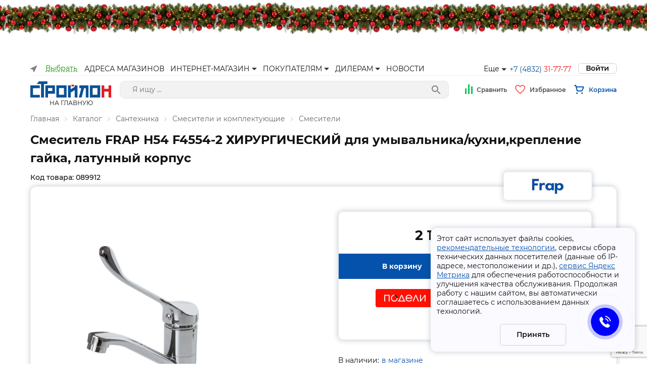

--- FILE ---
content_type: text/html; charset=utf-8
request_url: https://td32.ru/catalog/14753/089912.htm
body_size: 229848
content:
<!DOCTYPE html><html lang="ru"><head><script>(function(w,d,u){var s=d.createElement('script');s.async=true;s.src=u+'?'+(Date.now()/60000|0);var h=d.getElementsByTagName('script')[0];h.parentNode.insertBefore(s,h);})(window,document,'https://cdn-ru.bitrix24.ru/b4291383/crm/site_button/loader_2_o8u8l3.js');</script><script>window.yaContextCb = window.yaContextCb || []</script><script src="https://yandex.ru/ads/system/context.js" async=""></script><script src="https://pay.yandex.ru/sdk/v1/pay.js" async=""></script><link rel="shortcut icon" type="image/x-icon" href="/favicon.ico"/><link rel="preconnect" href="https://fonts.gstatic.com"/><link href="https://fonts.googleapis.com/css2?family=Montserrat:ital,wght@0,200;0,300;0,400;0,500;0,600;0,700;0,800;0,900;1,100;1,200;1,300;1,400;1,500;1,600;1,700;1,800;1,900&amp;display=swap" rel="stylesheet"/><meta charSet="utf-8"/><meta name="viewport" content="width=device-width, initial-scale=1.0, maximum-scale=1.0, user-scalable=0"/><title>Смеситель FRAP H54 F4554-2 ХИРУРГИЧЕСКИЙ для умывальника/кухни,крепление гайка, латунный корпус / Смесители купить в Брянске - цены, отзывы, доставка, гарантия, скидки
</title><meta property="og:title" content="Смеситель FRAP H54 F4554-2 ХИРУРГИЧЕСКИЙ для умывальника/кухни,крепление гайка, латунный корпус / Смесители купить в Брянске - цены, отзывы, доставка, гарантия, скидки
"/><meta property="og:description" content="Купить Смеситель FRAP H54 F4554-2 ХИРУРГИЧЕСКИЙ для умывальника/кухни,крепление гайка, латунный корпус в Брянске по низкой цене: описание, отзывы, фото. В наличии. Официальная гарантия."/><meta name="description" content="Купить Смеситель FRAP H54 F4554-2 ХИРУРГИЧЕСКИЙ для умывальника/кухни,крепление гайка, латунный корпус в Брянске по низкой цене: описание, отзывы, фото. В наличии. Официальная гарантия."/><script src="https://cdn.podeli.ru/New-Widgets/New-mini-card-item/podeli-widget.js" async="" class="jsx-1756172814"></script><meta name="next-head-count" content="7"/><link rel="preload" href="/_next/static/css/732838db8bb71c5eb42e.css" as="style"/><link rel="stylesheet" href="/_next/static/css/732838db8bb71c5eb42e.css" data-n-g=""/><link rel="preload" href="/_next/static/css/b70788ccec2c4f0b2020.css" as="style"/><link rel="stylesheet" href="/_next/static/css/b70788ccec2c4f0b2020.css" data-n-g=""/><noscript data-n-css=""></noscript><link rel="preload" href="/_next/static/chunks/d2e44ba823da5d66614e05488c4581ec7fac8ec3.f4991f46c470543707fb.js" as="script"/><link rel="preload" href="/_next/static/chunks/750cd0e9940a54dd4a7a0dc6241a730a102d9ca1.3097996b6a10bb3474eb.js" as="script"/><link rel="preload" href="/_next/static/chunks/94.953754435eaa816ff46b.js" as="script"/><link rel="preload" href="/_next/static/chunks/133.d8e18df31ade94f9b69b.js" as="script"/><link rel="preload" href="/_next/static/chunks/119.f3c8be7e13cdcd64d004.js" as="script"/><link rel="preload" href="/_next/static/chunks/134.e9e108f0d29ee58df88b.js" as="script"/><link rel="preload" href="/_next/static/chunks/106.bbd7d55ee626a12ec6a8.js" as="script"/><link rel="preload" href="/_next/static/chunks/111.9b6378cc246f00ecf075.js" as="script"/><link rel="preload" href="/_next/static/chunks/100.0821edcc79d2d149f2ec.js" as="script"/><link rel="preload" href="/_next/static/chunks/117.e794a07d72440d767d45.js" as="script"/><link rel="preload" href="/_next/static/chunks/27.0c10a25e8e0e7429316b.js" as="script"/><link rel="preload" href="/_next/static/chunks/103.73fd0034fc80a3e0109b.js" as="script"/><link rel="preload" href="/_next/static/chunks/97d304d6af8f75e50e1096168ea0ee148b34a4aa.817ca91564a92bfb14ff.js" as="script"/><link rel="preload" href="/_next/static/chunks/26be7c8b8aab85fc92a223fe8103a7297851b98c.e3f2cb4e3b3e75e55530.js" as="script"/><link rel="preload" href="/_next/static/chunks/155.bfae036b4df4996be37e.js" as="script"/><link rel="preload" href="/_next/static/chunks/143.534dd514001472cd0058.js" as="script"/><link rel="preload" href="/_next/static/chunks/145.60e7b6f756f4a4e395b6.js" as="script"/><link rel="preload" href="/_next/static/chunks/commons.7ae14b06e7838656fca0.js" as="script"/><link rel="preload" href="/_next/static/chunks/79.28ddeafdd334434b0bbf.js" as="script"/><link rel="preload" href="/_next/static/chunks/140.dde9878df14da609b561.js" as="script"/><link rel="preload" href="/_next/static/chunks/138.4ccffb7652dfbdf3c248.js" as="script"/><link rel="preload" href="/_next/static/chunks/123.33fcfa1166dcfd6a64cc.js" as="script"/><link rel="preload" href="/_next/static/chunks/main-15c404b772270d5d29f0.js" as="script"/><link rel="preload" href="/_next/static/chunks/webpack-bc3bd53d99ed8571ffc6.js" as="script"/><link rel="preload" href="/_next/static/chunks/framework.9e938b022a0a91418cc1.js" as="script"/><link rel="preload" href="/_next/static/chunks/commons.7ae14b06e7838656fca0.js" as="script"/><link rel="preload" href="/_next/static/chunks/a7769b0338a9aae223b388fa1fe128964a30ae64.6c26eafa6145d614ef25.js" as="script"/><link rel="preload" href="/_next/static/chunks/fceb05a7d562e17d97b9d9f43b91ec2e2434d4f2.4bde22c8d3b395469f3f.js" as="script"/><link rel="preload" href="/_next/static/chunks/ebf9b688e2f98ca26c79e8c814f537340646e037.d1bf20e2ca26beb3c53e.js" as="script"/><link rel="preload" href="/_next/static/chunks/d08b5a4ea1443eb08492fd0261eefd93833f8682.cf3a4bc611f0d1b90e09.js" as="script"/><link rel="preload" href="/_next/static/chunks/6394333bfbdb10c12fb2511c62923e4c2b17c922.aed309ad71e139ed4863.js" as="script"/><link rel="preload" href="/_next/static/chunks/f1799b5bed1943d3650e799723df18cdb4ef3366.8b002879e564b73a62fe.js" as="script"/><link rel="preload" href="/_next/static/chunks/ed52d2519e0e97bf56d437a9c67d38e34a4e5f36.ffaeca4eb3fe740b79fb.js" as="script"/><link rel="preload" href="/_next/static/chunks/d540a8e39fa83c14a4f50c43e497cc9344703583.3d2d60b01cf6e944493f.js" as="script"/><link rel="preload" href="/_next/static/chunks/6ea216a74c3f94e9e94d32ee33ad9bd4f790c108.9ec890c42387083f9ade.js" as="script"/><link rel="preload" href="/_next/static/chunks/4e760ca167cc34b1cbcd33122d555ed77e839b00.15b1dc0b837fb5901f1c.js" as="script"/><link rel="preload" href="/_next/static/chunks/4e760ca167cc34b1cbcd33122d555ed77e839b00_CSS.955cd01b185e91c5e5fc.js" as="script"/><link rel="preload" href="/_next/static/chunks/922aef2d00d729f121a02d090d7eef0edb02f855.a2699de4ea408f81a4c3.js" as="script"/><link rel="preload" href="/_next/static/chunks/pages/_app-6fae74a953e06d523274.js" as="script"/><link rel="preload" href="/_next/static/chunks/pages/catalog/%5BsectionCode%5D/%5BproductCode%5D-b221ef42501439391bf7.js" as="script"/><style id="__jsx-2110368451">#nprogress{pointer-events:none;}#nprogress .bar{background:#000;position:fixed;z-index:1031;top:0;left:0;width:100%;height:2px;}#nprogress .peg{display:block;position:absolute;right:0px;width:100px;height:100%;box-shadow:0 0 10px #000,0 0 5px #000;opacity:1;-webkit-transform:rotate(3deg) translate(0px,-4px);-ms-transform:rotate(3deg) translate(0px,-4px);-webkit-transform:rotate(3deg) translate(0px,-4px);-ms-transform:rotate(3deg) translate(0px,-4px);transform:rotate(3deg) translate(0px,-4px);}#nprogress .spinner{display:block;position:fixed;z-index:1031;top:15px;right:15px;}#nprogress .spinner-icon{width:18px;height:18px;box-sizing:border-box;border:solid 2px transparent;border-top-color:#000;border-left-color:#000;border-radius:50%;-webkit-animation:nprogress-spinner 400ms linear infinite;-webkit-animation:nprogress-spinner 400ms linear infinite;animation:nprogress-spinner 400ms linear infinite;}.nprogress-custom-parent{overflow:hidden;position:relative;}.nprogress-custom-parent #nprogress .spinner,.nprogress-custom-parent #nprogress .bar{position:absolute;}@-webkit-keyframes nprogress-spinner{0%{-webkit-transform:rotate(0deg);}100%{-webkit-transform:rotate(360deg);}}@-webkit-keyframes nprogress-spinner{0%{-webkit-transform:rotate(0deg);-ms-transform:rotate(0deg);transform:rotate(0deg);}100%{-webkit-transform:rotate(360deg);-ms-transform:rotate(360deg);transform:rotate(360deg);}}@keyframes nprogress-spinner{0%{-webkit-transform:rotate(0deg);-ms-transform:rotate(0deg);transform:rotate(0deg);}100%{-webkit-transform:rotate(360deg);-ms-transform:rotate(360deg);transform:rotate(360deg);}}</style><style id="__jsx-3657941913">.modal>div{margin:auto;}</style><style id="__jsx-1538124303">.modal-bg.jsx-1383690399{display:none;position:fixed;-webkit-align-items:center;-webkit-box-align:center;-ms-flex-align:center;align-items:center;-webkit-box-pack:space-around;-webkit-justify-content:space-around;-ms-flex-pack:space-around;justify-content:space-around;top:0;right:0;bottom:0;left:0;background:rgb(0,0,0,0.3);z-index:1050;opacity:1;pointer-events:auto;margin:0;padding:0;}.modal.jsx-1383690399{display:-webkit-box;display:-webkit-flex;display:-ms-flexbox;display:flex;-webkit-align-items:center;-webkit-box-align:center;-ms-flex-align:center;align-items:center;position:fixed;-webkit-box-pack:center;-webkit-justify-content:center;-ms-flex-pack:center;justify-content:center;top:0;right:0;bottom:0;left:0;z-index:1050;opacity:1;pointer-events:auto;margin:0;padding:0;overflow:auto;}.close.jsx-1383690399{background-color:white;position:absolute;right:0;top:0;padding:2px 8px;width:25px;text-align:center;font-size:34px;line-height:1;color:#0006;border-radius:8px;text-shadow:0 1px 0 #fff;-webkit-text-decoration:none;text-decoration:none;cursor:pointer;z-index:1;}.close.jsx-1383690399:focus,.close.jsx-1383690399:hover{color:#000;-webkit-text-decoration:none;text-decoration:none;cursor:pointer;opacity:0.75;}.alert-enter.jsx-1383690399{display:-webkit-box;display:-webkit-flex;display:-ms-flexbox;display:flex;opacity:0;-webkit-transform:scale(0.9);-ms-transform:scale(0.9);transform:scale(0.9);}.alert-enter-active.jsx-1383690399{display:-webkit-box;display:-webkit-flex;display:-ms-flexbox;display:flex;opacity:1;-webkit-transform:translateX(0);-ms-transform:translateX(0);transform:translateX(0);-webkit-transition:opacity 300ms,-webkit-transform 300ms;-webkit-transition:opacity 300ms,transform 300ms;transition:opacity 300ms,transform 300ms;}.alert-enter-done.jsx-1383690399{display:-webkit-box;display:-webkit-flex;display:-ms-flexbox;display:flex;}.alert-exit.jsx-1383690399{display:-webkit-box;display:-webkit-flex;display:-ms-flexbox;display:flex;opacity:1;}.alert-exit-active.jsx-1383690399{display:-webkit-box;display:-webkit-flex;display:-ms-flexbox;display:flex;opacity:0;-webkit-transform:scale(0.9);-ms-transform:scale(0.9);transform:scale(0.9);-webkit-transition:opacity 300ms,-webkit-transform 300ms;-webkit-transition:opacity 300ms,transform 300ms;transition:opacity 300ms,transform 300ms;}.bg-enter.jsx-1383690399{display:block;opacity:0;}.bg-enter-active.jsx-1383690399{display:block;opacity:1;-webkit-transition:opacity 300ms;transition:opacity 300ms;}.bg-enter-done.jsx-1383690399{display:block;}.bg-exit.jsx-1383690399{display:block;opacity:1;}.bg-exit-active.jsx-1383690399{display:block;opacity:0;-webkit-transition:opacity 300ms;transition:opacity 300ms;}.modal-dialog.jsx-1383690399{position:relative;margin:auto;width:auto;min-width:500px;display:inline-block;}@media (max-width:576px){.modal-dialog.jsx-1383690399{max-width:500px;margin:30px auto;}.close.jsx-1383690399{top:30px;padding:33px 15px 2px 2px;}}.modal-content.jsx-1383690399{padding:20px;pointer-events:auto;position:relative;background-color:#fff;background-clip:padding-box;border-radius:12px;margin:30px;outline:0;}.modal-body.jsx-1383690399{padding:30px 50px 50px 50px;box-sizing:border-box;position:relative;}.noX-body.jsx-1383690399{padding:0;}.noX.jsx-1383690399{display:none;}@media screen and (max-width:768px){.modal-dialog.jsx-1383690399{width:100vw;max-width:100vw;min-width:100vw;margin:0;max-height:100vh;}.modal-body.jsx-1383690399{padding:30px 15px 30px 15px;overflow-y:scroll;max-height:calc(100vh);min-height:calc(100vh);}.modal-content.jsx-1383690399{margin:0;height:100vh;border-radius:0;}.alert-enter.jsx-1383690399{-webkit-transform:translateY(100vh);-ms-transform:translateY(100vh);transform:translateY(100vh);opacity:0;}.alert-enter-active.jsx-1383690399{-webkit-transform:translateY(0);-ms-transform:translateY(0);transform:translateY(0);opacity:1;-webkit-transition:opacity 300ms,-webkit-transform 300ms;-webkit-transition:opacity 300ms,transform 300ms;transition:opacity 300ms,transform 300ms;}.alert-exit.jsx-1383690399{-webkit-transform:translateY(0);-ms-transform:translateY(0);transform:translateY(0);opacity:1;}.alert-exit-active.jsx-1383690399{-webkit-transform:translateY(100vh);-ms-transform:translateY(100vh);transform:translateY(100vh);opacity:0;-webkit-transition:opacity 300ms,-webkit-transform 300ms;-webkit-transition:opacity 300ms,transform 300ms;transition:opacity 300ms,transform 300ms;}.noX.jsx-1383690399{display:block;}}</style><style id="__jsx-2130450957">@font-face{font-family:'Open Sans';font-style:normal;font-weight:400;src:url('/static/fonts/open-sans-v18-latin_cyrillic-regular.eot');src:url('/static/fonts/open-sans-v18-latin_cyrillic-regular.eot?#iefix') format('embedded-opentype'),  url('/static/fonts/open-sans-v18-latin_cyrillic-regular.woff2') format('woff2'),  url('/static/fonts/open-sans-v18-latin_cyrillic-regular.woff') format('woff'),  url('/static/fonts/open-sans-v18-latin_cyrillic-regular.ttf') format('truetype'),  url('/static/fonts/open-sans-v18-latin_cyrillic-regular.svg#OpenSans') format('svg');}@font-face{font-family:'Source Sans Pro';font-style:normal;font-weight:400;src:local('Source:Sans Pro'), url('/static/fonts/sourcesanspro.woff2') format('woff2'),  url('/static/fonts/sourcesanspro.woff') format('woff'),  url('/static/fonts/sourcesanspro.ttf') format('truetype'),  url('/static/fonts/sourcesanspro.otf') format('opentype');font-display:swap;}@font-face{font-family:'Montserrat';font-style:normal;font-weight:300;src:url('/static/fonts/montserrat-v15-latin_cyrillic-ext_cyrillic-300.eot');src:url('/static/fonts/montserrat-v15-latin_cyrillic-ext_cyrillic-300.eot?#iefix') format('embedded-opentype'),  url('/static/fonts/montserrat-v15-latin_cyrillic-ext_cyrillic-300.woff2') format('woff2'),  url('/static/fonts/montserrat-v15-latin_cyrillic-ext_cyrillic-300.woff') format('woff'),  url('/static/fonts/montserrat-v15-latin_cyrillic-ext_cyrillic-300.ttf') format('truetype'),  url('/static/fonts/montserrat-v15-latin_cyrillic-ext_cyrillic-300.svg#Montserrat') format('svg');}@font-face{font-family:'Montserrat';font-style:normal;font-weight:400;src:url('/static/fonts/montserrat-v15-latin_cyrillic-ext_cyrillic-regular.eot');src:url('/static/fonts/montserrat-v15-latin_cyrillic-ext_cyrillic-regular.eot?#iefix') format('embedded-opentype'),  url('/static/fonts/montserrat-v15-latin_cyrillic-ext_cyrillic-regular.woff2') format('woff2'),  url('/static/fonts/montserrat-v15-latin_cyrillic-ext_cyrillic-regular.woff') format('woff'),  url('/static/fonts/montserrat-v15-latin_cyrillic-ext_cyrillic-regular.ttf') format('truetype'),  url('/static/fonts/montserrat-v15-latin_cyrillic-ext_cyrillic-regular.svg#Montserrat') format('svg');}@font-face{font-family:'Montserrat';font-style:normal;font-weight:500;src:url('/static/fonts/montserrat-v15-latin_cyrillic-ext_cyrillic-500.eot');src:url('/static/fonts/montserrat-v15-latin_cyrillic-ext_cyrillic-500.eot?#iefix') format('embedded-opentype'),  url('/static/fonts/montserrat-v15-latin_cyrillic-ext_cyrillic-500.woff2') format('woff2'),  url('/static/fonts/montserrat-v15-latin_cyrillic-ext_cyrillic-500.woff') format('woff'),  url('/static/fonts/montserrat-v15-latin_cyrillic-ext_cyrillic-500.ttf') format('truetype'),  url('/static/fonts/montserrat-v15-latin_cyrillic-ext_cyrillic-500.svg#Montserrat') format('svg');}@font-face{font-family:'Montserrat';font-style:normal;font-weight:600;src:url('/static/fonts/montserrat-v15-latin_cyrillic-ext_cyrillic-600.eot');src:url('/static/fonts/montserrat-v15-latin_cyrillic-ext_cyrillic-600.eot?#iefix') format('embedded-opentype'),  url('/static/fonts/montserrat-v15-latin_cyrillic-ext_cyrillic-600.woff2') format('woff2'),  url('/static/fonts/montserrat-v15-latin_cyrillic-ext_cyrillic-600.woff') format('woff'),  url('/static/fonts/montserrat-v15-latin_cyrillic-ext_cyrillic-600.ttf') format('truetype'),  url('/static/fonts/montserrat-v15-latin_cyrillic-ext_cyrillic-600.svg#Montserrat') format('svg');}@font-face{font-family:'Montserrat';font-style:normal;font-weight:700;src:url('/static/fonts/montserrat-v15-latin_cyrillic-ext_cyrillic-700.eot');src:url('/static/fonts/montserrat-v15-latin_cyrillic-ext_cyrillic-700.eot?#iefix') format('embedded-opentype'),  url('/static/fonts/montserrat-v15-latin_cyrillic-ext_cyrillic-700.woff2') format('woff2'),  url('/static/fonts/montserrat-v15-latin_cyrillic-ext_cyrillic-700.woff') format('woff'),  url('/static/fonts/montserrat-v15-latin_cyrillic-ext_cyrillic-700.ttf') format('truetype'),  url('/static/fonts/montserrat-v15-latin_cyrillic-ext_cyrillic-700.svg#Montserrat') format('svg');}@font-face{font-family:'Montserrat';font-style:normal;font-weight:800;src:url('/static/fonts/montserrat-v15-latin_cyrillic-ext_cyrillic-800.eot');src:url('/static/fonts/montserrat-v15-latin_cyrillic-ext_cyrillic-800.eot?#iefix') format('embedded-opentype'),  url('/static/fonts/montserrat-v15-latin_cyrillic-ext_cyrillic-800.woff2') format('woff2'),  url('/static/fonts/montserrat-v15-latin_cyrillic-ext_cyrillic-800.woff') format('woff'),  url('/static/fonts/montserrat-v15-latin_cyrillic-ext_cyrillic-800.ttf') format('truetype'),  url('/static/fonts/montserrat-v15-latin_cyrillic-ext_cyrillic-800.svg#Montserrat') format('svg');}@font-face{font-family:'Montserrat';font-style:normal;font-weight:900;src:url('/static/fonts/montserrat-v15-latin_cyrillic-ext_cyrillic-900.eot');src:url('/static/fonts/montserrat-v15-latin_cyrillic-ext_cyrillic-900.eot?#iefix') format('embedded-opentype'),  url('/static/fonts/montserrat-v15-latin_cyrillic-ext_cyrillic-900.woff2') format('woff2'),  url('/static/fonts/montserrat-v15-latin_cyrillic-ext_cyrillic-900.woff') format('woff'),  url('/static/fonts/montserrat-v15-latin_cyrillic-ext_cyrillic-900.ttf') format('truetype'),  url('/static/fonts/montserrat-v15-latin_cyrillic-ext_cyrillic-900.svg#Montserrat') format('svg');}:root{--base-color-primary:#0452ac;--base-color-secondary:#f71818;--base-color-gray:#f2f2f2;--base-color-text:#121212;--base-color-border:#d1d1d1;}*{font-family:'Montserrat';}body{font-family:'Montserrat';font-weight:400;font-size:14px;margin:0;color:#121212;min-width:320px;}.wrapper{margin:0 auto;padding:0 60px;max-width:1560px;}@media screen and (max-width:800px){.wrapper{margin:0 auto;padding:0 15px;}}img{max-width:100%;}h1{font-family:Montserrat;font-style:normal;font-weight:bold;font-size:32px;line-height:39px;color:#121212;margin:0.32em 0 0.67em 0;}h2{font-family:Montserrat;font-style:normal;font-weight:bold;font-size:24px;line-height:1.5;color:#121212;margin:0;}@media screen and (max-width:768px){h1{font-size:24px;line-height:1.5;}h2{font-size:20px;line-height:1.5;}}h3{font-family:Montserrat;font-style:normal;font-weight:bold;font-weight:bold;font-size:18px;line-height:22px;color:#121212;}h4{font-family:Montserrat;font-style:normal;font-weight:bold;font-size:14px;color:#121212;}button{-webkit-user-select:none;-moz-user-select:none;-ms-user-select:none;user-select:none;}.a-underline{color:#0452ac;background-image:linear-gradient( to right, #0452ac 100%, transparent 100% );background-position:0 1.07em;background-repeat:repeat-x;background-size:20px 1px;}.a-underline:hover{color:#003a7c;background-image:linear-gradient( to right, #003a7c 100%, transparent 100% );background-position:0 1.07em;background-repeat:repeat-x;background-size:20px 1px;}.a-underline:focus{color:#003a7c;background-image:linear-gradient( to right, #003a7c 100%, transparent 100% );background-position:0 1.07em;background-repeat:repeat-x;background-size:20px 1px;}.a-underline-black{cursor:pointer;color:#121212;background-image:linear-gradient( to right, #121212 100%, transparent 100% );background-position:0 1.07em;background-repeat:repeat-x;background-size:20px 1px;}.a-underline-black:hover{color:#0452ac;background-image:linear-gradient( to right, #0452ac 100%, transparent 100% );background-position:0 1.07em;background-repeat:repeat-x;background-size:20px 1px;}b{font-weight:600;font-size:14px;color:#121212;}p{font-weight:normal;font-size:14px;line-height:17px;color:#121212;}input{-webkit-appearance:none;}.slick-next::before{display:none;}.slick-prev::before{display:none;}.main-product-slider-wrap .slick-initialized .slick-track,.thumbnail-slider-wrap .slick-initialized .slick-track,.main-page-slider-wrap .slick-initialized .slick-track{display:-webkit-box;display:-webkit-flex;display:-ms-flexbox;display:flex;-webkit-align-items:center;-webkit-box-align:center;-ms-flex-align:center;align-items:center;}.rc-slider-handle:active{box-shadow:none;}.verification-input-container{max-width:180px;}.verification-input-characters{height:50px;}.verification-input-character{line-height:50px;font-size:36px;text-align:center;border:1px solid #d1d1d1;border-radius:8px;color:#525252;margin-right:8px;}.verification-input-character--inactive{box-shadow:none;}.verification-input-character--selected{color:#525252;border:1px solid #0452ac;}.err{border:1px solid #f31919;}.notification-item{background-color:white;border-radius:8px;}.notification-item .notification-title{color:black;}.notification-item .notification-message{color:black;}.notification-success{border-left:none;border-top:8px solid #149500;}.notification-danger{border-left:none;border-top:8px solid #f31919;}.d-flex{display:-webkit-box;display:-webkit-flex;display:-ms-flexbox;display:flex;}.flex-column{-webkit-flex-direction:column;-ms-flex-direction:column;flex-direction:column;}.flex-row{-webkit-flex-direction:row;-ms-flex-direction:row;flex-direction:row;}.error{color:red;margin-top:10px;}.red{display:inline-block;color:red;}.post-date{color:#fff;padding:5px;background-color:#999;border-radius:4px;margin:8px 0;display:inline-block;}</style><style id="__jsx-2142498888">hr.jsx-2142498888{border:none;background:#f1f1f1;height:1px;}.active.jsx-2142498888{background-color:#dfe1e5;}.container.jsx-2142498888{position:relative;width:100%;}.prompt.jsx-2142498888{position:absolute;width:100%;min-width:500px;height:auto;background-color:white;box-shadow:0 5px 15px rgba(0,0,0,0.2);padding:10px 0px;border-bottom-right-radius:15px;border-bottom-left-radius:15px;z-index:50;}.promt-item.jsx-2142498888{padding:10px 15px;display:block;color:inherit;-webkit-text-decoration:none;text-decoration:none;}.promt-item.jsx-2142498888:hover{background-color:#dfe1e5;}.search.jsx-2142498888{width:100%;height:35px;padding:8px 24px;box-sizing:border-box;background-color:white;border:0.5px solid #e5e5e5;border-radius:10px;font-size:14px;line-height:18px;color:#575756;background:#f2f2f2;-webkit-appearance:none;-moz-appearance:none;appearance:none;}.search.jsx-2142498888:focus{outline:none;}.submit.jsx-2142498888{width:30px;height:30px;border:none;cursor:pointer;position:absolute;right:10px;top:3px;border-radius:100px;background:#f2f2f2;display:-webkit-box;display:-webkit-flex;display:-ms-flexbox;display:flex;-webkit-align-items:center;-webkit-box-align:center;-ms-flex-align:center;align-items:center;-webkit-box-pack:center;-webkit-justify-content:center;-ms-flex-pack:center;justify-content:center;}.product-container.jsx-2142498888{display:-webkit-box;display:-webkit-flex;display:-ms-flexbox;display:flex;-webkit-box-pack:justify;-webkit-justify-content:space-between;-ms-flex-pack:justify;justify-content:space-between;}.title.jsx-2142498888{padding:0 15px 0 0;}.price.jsx-2142498888{display:-webkit-box;display:-webkit-flex;display:-ms-flexbox;display:flex;}.price.jsx-2142498888 b.jsx-2142498888{font-size:16px;font-weight:600;white-space:nowrap;}.old-price.jsx-2142498888{-webkit-text-decoration:line-through;text-decoration:line-through;font-size:14px;font-weight:200;padding-right:8px;white-space:nowrap;}.icon.jsx-2142498888{width:18px;height:18px;}.prompt.jsx-2142498888 hr.jsx-2142498888:first-child{display:none;}@media screen and (max-width:768px){.search.jsx-2142498888{background-color:white;border-radius:6px;height:35px;}.search.jsx-2142498888:focus{outline:none;}.submit.jsx-2142498888{background-color:white;height:30px;}.prompt.jsx-2142498888{min-width:auto;position:fixed;top:90px;left:0;box-shadow:none;width:100vw;height:calc(100vh - 90px);box-sizing:border-box;padding-bottom:50px;overflow:scroll;}.prompt.fixed.jsx-2142498888{top:65px;}.product-container.jsx-2142498888{-webkit-flex-direction:column;-ms-flex-direction:column;flex-direction:column;}.price.jsx-2142498888{-webkit-flex-direction:row-reverse;-ms-flex-direction:row-reverse;flex-direction:row-reverse;-webkit-box-pack:end;-webkit-justify-content:flex-end;-ms-flex-pack:end;justify-content:flex-end;}.price.jsx-2142498888 b.jsx-2142498888{display:block;margin-right:10px;}}</style><style id="__jsx-3484457673">.container.jsx-3484457673{display:-webkit-box;display:-webkit-flex;display:-ms-flexbox;display:flex;-webkit-align-items:center;-webkit-box-align:center;-ms-flex-align:center;align-items:center;}a.jsx-3484457673{display:block;font-style:normal;font-weight:600;font-size:12px;line-height:15px;color:#4f4f4f;-webkit-text-decoration:none;text-decoration:none;}.icon.jsx-3484457673{margin-right:9px;position:relative;}.icon.jsx-3484457673 .count.jsx-3484457673{position:absolute;right:-10px;top:-7px;padding:1px;border-radius:5px;color:#f71818;width:13px;height:9px;font-style:normal;font-weight:600;font-size:12px;line-height:11px;display:-webkit-box;display:-webkit-flex;display:-ms-flexbox;display:flex;-webkit-align-items:center;-webkit-box-align:center;-ms-flex-align:center;align-items:center;-webkit-box-pack:center;-webkit-justify-content:center;-ms-flex-pack:center;justify-content:center;text-align:center;}</style><style id="__jsx-3401277923">.discount.jsx-3401277923{font-size:12px;padding:0 0 0 10px;-webkit-text-decoration:line-through;text-decoration:line-through;}a.jsx-3401277923{display:block;font-weight:600;font-size:12px;line-height:17px;-webkit-text-decoration:none;text-decoration:none;color:#0452ac;cursor:pointer;}.container.jsx-3401277923{position:relative;display:-webkit-box;display:-webkit-flex;display:-ms-flexbox;display:flex;-webkit-align-items:center;-webkit-box-align:center;-ms-flex-align:center;align-items:center;}.icon.jsx-3401277923{margin-right:9px;position:relative;}.icon.jsx-3401277923 .count.jsx-3401277923{position:absolute;right:-10px;top:-7px;padding:1px;border-radius:5px;color:#f71818;width:13px;height:9px;font-style:normal;font-weight:600;font-size:12px;line-height:11px;display:-webkit-box;display:-webkit-flex;display:-ms-flexbox;display:flex;-webkit-align-items:center;-webkit-box-align:center;-ms-flex-align:center;align-items:center;-webkit-box-pack:center;-webkit-justify-content:center;-ms-flex-pack:center;justify-content:center;text-align:center;}.bottom.jsx-3401277923{display:-webkit-box;display:-webkit-flex;display:-ms-flexbox;display:flex;-webkit-flex-direction:column;-ms-flex-direction:column;flex-direction:column;-webkit-align-items:flex-end;-webkit-box-align:flex-end;-ms-flex-align:flex-end;align-items:flex-end;-webkit-box-pack:justify;-webkit-justify-content:space-between;-ms-flex-pack:justify;justify-content:space-between;margin:24px 0 0 0;}.bottom__cost.jsx-3401277923>b.jsx-3401277923{padding:0 0 0 5px;}.bottom__buttons.jsx-3401277923{display:-webkit-box;display:-webkit-flex;display:-ms-flexbox;display:flex;-webkit-align-items:center;-webkit-box-align:center;-ms-flex-align:center;align-items:center;margin-top:8px;}.bottom__buttons.jsx-3401277923>div.jsx-3401277923{margin:0 0 0 16px;}.modal.jsx-3401277923{position:absolute;top:18px;right:0;width:570px;z-index:99;}.modal__title.jsx-3401277923{font-weight:bold;font-size:18px;line-height:22px;color:#121212;margin:0 0 24px 0;}.modal__basket.jsx-3401277923{width:calc(100% + 32px);margin:0 0 0 0;border-bottom:1px solid #f1f1f1;}.modal__basket__item.jsx-3401277923{display:-webkit-box;display:-webkit-flex;display:-ms-flexbox;display:flex;-webkit-box-pack:justify;-webkit-justify-content:space-between;-ms-flex-pack:justify;justify-content:space-between;margin:24px 0;}.modal__basket__item__chbox.jsx-3401277923{margin:auto 0;}.modal__basket__item__img.jsx-3401277923{-webkit-flex:0 0 64px;-ms-flex:0 0 64px;flex:0 0 64px;height:64px;}.modal__basket__item__img.jsx-3401277923>img.jsx-3401277923{width:100%;height:100%;object-fit:contain;}.modal__basket__item__name.jsx-3401277923{-webkit-flex:1 1 auto;-ms-flex:1 1 auto;flex:1 1 auto;padding:0 0 0 24px;max-width:250px;overflow:hidden;text-overflow:ellipsis;}.modal__basket__item__count.jsx-3401277923{display:-webkit-box;display:-webkit-flex;display:-ms-flexbox;display:flex;-webkit-flex-direction:column;-ms-flex-direction:column;flex-direction:column;-webkit-box-pack:center;-webkit-justify-content:center;-ms-flex-pack:center;justify-content:center;}.modal__basket__item__delete.jsx-3401277923{display:-webkit-box;display:-webkit-flex;display:-ms-flexbox;display:flex;-webkit-flex-direction:column;-ms-flex-direction:column;flex-direction:column;-webkit-box-pack:center;-webkit-justify-content:center;-ms-flex-pack:center;justify-content:center;padding-right:18px;}.modal__basket__item__price.jsx-3401277923{-webkit-flex:0 0 100px;-ms-flex:0 0 100px;flex:0 0 100px;display:-webkit-box;display:-webkit-flex;display:-ms-flexbox;display:flex;-webkit-align-items:center;-webkit-box-align:center;-ms-flex-align:center;align-items:center;-webkit-box-pack:center;-webkit-justify-content:center;-ms-flex-pack:center;justify-content:center;font-weight:bold;font-size:14px;line-height:17px;color:#121212;}.modal-wrapper.jsx-3401277923{padding:24px 32px;background:#ffffff;border-radius:12px;box-shadow:0 5px 15px rgb(0 0 0 / 20%);margin-top:12px;}.close.jsx-3401277923{position:absolute;right:0;top:0;padding:2px 8px;width:25px;text-align:center;font-size:34px;line-height:1;color:#000;text-shadow:0 1px 0 #fff;opacity:0.5;-webkit-text-decoration:none;text-decoration:none;cursor:pointer;}.close.jsx-3401277923:focus,.close.jsx-3401277923:hover{color:#000;-webkit-text-decoration:none;text-decoration:none;cursor:pointer;opacity:0.75;}.is-sale.jsx-3401277923{color:red;margin-top:4px;}</style><style id="__jsx-1548973994">.catalog-container.jsx-1548973994{position:absolute;top:50px;}.menu.jsx-1548973994{display:-webkit-box;display:-webkit-flex;display:-ms-flexbox;display:flex;-webkit-align-items:center;-webkit-box-align:center;-ms-flex-align:center;align-items:center;cursor:pointer;}.fixed-wrapper.jsx-1548973994{background-color:white;width:100vw;height:70px;position:fixed;top:0;box-shadow:0 4px 4px rgba(0,0,0,0.4);opacity:0;display:none;z-index:999;}.visible.jsx-1548973994{display:block;opacity:1;}.container.jsx-1548973994{margin:0 auto;padding:0 60px 0 60px;max-width:1560px;}.icon-item-container.jsx-1548973994{display:-webkit-box;display:-webkit-flex;display:-ms-flexbox;display:flex;-webkit-align-items:center;-webkit-box-align:center;-ms-flex-align:center;align-items:center;height:40px;}.icon-item-container.jsx-1548973994 .icon-item.jsx-1548973994{display:-webkit-box;display:-webkit-flex;display:-ms-flexbox;display:flex;-webkit-align-items:center;-webkit-box-align:center;-ms-flex-align:center;align-items:center;margin-left:20px;}.main-container.jsx-1548973994{position:relative;padding:15px 0;display:-webkit-box;display:-webkit-flex;display:-ms-flexbox;display:flex;-webkit-align-items:center;-webkit-box-align:center;-ms-flex-align:center;align-items:center;-webkit-box-pack:justify;-webkit-justify-content:space-between;-ms-flex-pack:justify;justify-content:space-between;}.main-container.jsx-1548973994>div.jsx-1548973994{display:-webkit-box;display:-webkit-flex;display:-ms-flexbox;display:flex;-webkit-align-items:center;-webkit-box-align:center;-ms-flex-align:center;align-items:center;}.main-container.jsx-1548973994 .left.jsx-1548973994{-webkit-flex:1 1 auto;-ms-flex:1 1 auto;flex:1 1 auto;}.main-container.jsx-1548973994 .right.jsx-1548973994>div.jsx-1548973994{margin-right:25px;}.main-container.jsx-1548973994 .right.jsx-1548973994>div.jsx-1548973994:last-child{margin:0;}.main-container.jsx-1548973994 .logo-container.jsx-1548973994{width:220px;height:40px;display:-webkit-box;display:-webkit-flex;display:-ms-flexbox;display:flex;-webkit-box-pack:start;-webkit-justify-content:flex-start;-ms-flex-pack:start;justify-content:flex-start;-webkit-align-items:center;-webkit-box-align:center;-ms-flex-align:center;align-items:center;-webkit-flex-direction:column;-ms-flex-direction:column;flex-direction:column;-webkit-text-decoration:none;text-decoration:none;position:relative;}.main-container.jsx-1548973994 .logo-container.jsx-1548973994 span.jsx-1548973994{position:absolute;bottom:-10px;color:#121212;font-size:12px;}.main-container.jsx-1548973994 .logo-container.jsx-1548973994 img.jsx-1548973994{width:100%;}.main-container.jsx-1548973994 .search.jsx-1548973994{-webkit-flex:1 1 auto;-ms-flex:1 1 auto;flex:1 1 auto;margin-right:10px;}.main-container.jsx-1548973994 .icon-item.jsx-1548973994{display:-webkit-box;display:-webkit-flex;display:-ms-flexbox;display:flex;-webkit-align-items:center;-webkit-box-align:center;-ms-flex-align:center;align-items:center;}.head-tg-enter.jsx-1548973994{display:block;-webkit-transform:translate(0,-50%);-ms-transform:translate(0,-50%);transform:translate(0,-50%);opacity:0;}.head-tg-enter-active.jsx-1548973994{display:block;-webkit-transform:translate(0,0);-ms-transform:translate(0,0);transform:translate(0,0);opacity:1;-webkit-transition:opacity 200ms,-webkit-transform 200ms;-webkit-transition:opacity 200ms,transform 200ms;transition:opacity 200ms,transform 200ms;}.head-tg-enter-done.jsx-1548973994{display:block;}.head-tg-exit.jsx-1548973994{display:block;-webkit-transform:translate(0,0);-ms-transform:translate(0,0);transform:translate(0,0);opacity:1;}.head-tg-exit-active.jsx-1548973994{display:block;-webkit-transform:translate(0,-50%);-ms-transform:translate(0,-50%);transform:translate(0,-50%);opacity:0;-webkit-transition:opacity 200ms,-webkit-transform 200ms;-webkit-transition:opacity 200ms,transform 200ms;transition:opacity 200ms,transform 200ms;}</style><style id="__jsx-1853691082">span.jsx-1853691082{margin-right:12px;}</style><style id="__jsx-3411892045">.container.jsx-3411892045{position:relative;}.title.jsx-3411892045{width:100%;display:-webkit-box;display:-webkit-flex;display:-ms-flexbox;display:flex;-webkit-text-decoration:none;text-decoration:none;color:#4f4f4f;cursor:pointer;font-style:normal;font-size:14px;white-space:nowrap;text-align:center;box-sizing:border-box;color:#121212;line-height:23px;-webkit-flex-direction:row;-ms-flex-direction:row;flex-direction:row;}.title.jsx-3411892045 .icon.jsx-3411892045{margin-left:4px;display:-webkit-box;display:-webkit-flex;display:-ms-flexbox;display:flex;-webkit-align-items:center;-webkit-box-align:center;-ms-flex-align:center;align-items:center;}.title.jsx-3411892045:hover{color:#0554ad;}.a-hov.jsx-3411892045{color:#0554ad;border-bottom:1px solid #0554ad;}.link-list-container.jsx-3411892045{cursor:pointer;position:absolute;top:0;left:0;width:100%;padding-top:25px;z-index:60;}.link-list-container.jsx-3411892045 .link-list.jsx-3411892045{display:-webkit-box;display:-webkit-flex;display:-ms-flexbox;display:flex;-webkit-flex-direction:column;-ms-flex-direction:column;flex-direction:column;cursor:pointer;position:absolute;width:200px;padding:5px;box-shadow:0px 5px 10px 2px rgba(34,60,80,0.2);background-color:white;z-index:6;}.link-list-container.jsx-3411892045 .link-list.jsx-3411892045 a.jsx-3411892045,.link-list-container.jsx-3411892045 .link-list.jsx-3411892045>div.jsx-3411892045{background-color:white;padding:5px;display:block;-webkit-text-decoration:none;text-decoration:none;color:#4f4f4f;font-style:normal;font-size:12px;display:-webkit-box;display:-webkit-flex;display:-ms-flexbox;display:flex;-webkit-align-items:center;-webkit-box-align:center;-ms-flex-align:center;align-items:center;color:#333333;}.link-list-container.jsx-3411892045 .link-list.jsx-3411892045 a.jsx-3411892045:hover,.link-list-container.jsx-3411892045 .link-list.jsx-3411892045>div.jsx-3411892045:hover{color:#0554ad;}.no-pointer-events.jsx-3411892045{pointer-events:none;}.no-padding.jsx-3411892045{padding:0 !important;box-shadow:none !important;}</style><style id="__jsx-660766540">.container.jsx-660766540{position:relative;display:-webkit-box;display:-webkit-flex;display:-ms-flexbox;display:flex;-webkit-align-items:center;-webkit-box-align:center;-ms-flex-align:center;align-items:center;-webkit-box-flex:1;-webkit-flex-grow:1;-ms-flex-positive:1;flex-grow:1;margin-right:14px;}.container.jsx-660766540 a.jsx-660766540,.container.jsx-660766540 .showMore.jsx-660766540 span.jsx-660766540{font-style:normal;font-size:14px;color:#121212;white-space:nowrap;display:block;-webkit-text-decoration:none;text-decoration:none;margin-right:0;border-bottom:1px solid transparent;line-height:23px;}.container.jsx-660766540 a.jsx-660766540:hover,.container.jsx-660766540 .showMore.jsx-660766540 span.jsx-660766540:hover{color:#0552ad;border-color:#0554ad;}.containerShowMore.jsx-660766540{margin-right:38px;}.block.jsx-660766540{position:absolute;display:-webkit-box;display:-webkit-flex;display:-ms-flexbox;display:flex;-webkit-flex-direction:row;-ms-flex-direction:row;flex-direction:row;min-width:100%;}.showMore.jsx-660766540{display:-webkit-box;display:-webkit-flex;display:-ms-flexbox;display:flex;-webkit-align-items:center;-webkit-box-align:center;-ms-flex-align:center;align-items:center;position:absolute;right:-32px;cursor:pointer;}.showMore.jsx-660766540>span.jsx-660766540{margin-right:4px !important;}.showMoreList.jsx-660766540{position:absolute;z-index:1;right:-38px;top:18px;padding:8px;border-radius:4px;background-color:white;display:none;}.showMoreList.jsx-660766540>*.jsx-660766540{margin:4px 0;}.showMoreList.show.jsx-660766540{display:block;}</style><style id="__jsx-778046091">.button.jsx-778046091{border:1px solid #d1d1d1;box-sizing:border-box;border-radius:6px;cursor:pointer;display:-webkit-inline-box;display:-webkit-inline-flex;display:-ms-inline-flexbox;display:inline-flex;-webkit-box-pack:center;-webkit-justify-content:center;-ms-flex-pack:center;justify-content:center;-webkit-align-items:center;-webkit-box-align:center;-ms-flex-align:center;align-items:center;line-height:1;}.button.jsx-778046091:hover{background-color:#f6f6f6;}.button.jsx-778046091:active{background-color:#e7e7e7;}.button.jsx-778046091 p.jsx-778046091{font-weight:600;font-size:14px;color:#121212;padding:0 8px;}.button.jsx-778046091:focus{outline:none;}.clip.jsx-778046091{padding:0;margin:0;white-space:nowrap;overflow:hidden;text-overflow:ellipsis;}.button--primary.jsx-778046091{color:white;background-color:#0552ac;border:1px solid #0552ac;}.button--primary.jsx-778046091 p.jsx-778046091{color:white;}.button--primary.jsx-778046091:hover{background-color:#004799;}.button--primary.jsx-778046091:active{background-color:#0552ac;}.button--black.jsx-778046091{background-color:rgb(18,18,18);}.button--secondary.jsx-778046091{color:#333;background-color:transparent;}.button--small.jsx-778046091{font-size:12px;padding:0 16px;height:32px;font-style:normal;font-weight:600;font-size:14px;color:#121212;}.button--medium.jsx-778046091{font-size:14px;padding:11px 20px;}.button--large.jsx-778046091{font-size:16px;padding:12px 24px;}.button--allwidth.jsx-778046091{font-size:16px;padding:12px 24px;width:100%;}.disabled.jsx-778046091{opacity:0.5;pointer-events:none;cursor:auto;disabled:disabled;}@media only screen and (max-width:520px){.button.jsx-778046091 p.jsx-778046091{font-style:normal;font-weight:bold;font-size:12px;line-height:15px;}}</style><style id="__jsx-4085495277">.container.jsx-4085495277{position:relative;max-width:200px;height:24px;}.auth-user-container.jsx-4085495277{display:-webkit-box;display:-webkit-flex;display:-ms-flexbox;display:flex;-webkit-align-items:center;-webkit-box-align:center;-ms-flex-align:center;align-items:center;font-style:normal;font-weight:normal;font-size:12px;color:#828282;cursor:pointer;}.auth-user-container.jsx-4085495277 .icon.jsx-4085495277{width:20px;height:20px;margin-right:10px;}.auth-user-container.jsx-4085495277 .name.jsx-4085495277{font-size:14px;white-space:nowrap;}.items.jsx-4085495277{position:relative;width:100%;min-width:120px;background:white;padding:10px 0;border:1px solid #d1d1d1;border-radius:10px;display:-webkit-box;display:-webkit-flex;display:-ms-flexbox;display:flex;-webkit-flex-direction:column;-ms-flex-direction:column;flex-direction:column;}.items.jsx-4085495277 .item.jsx-4085495277{-webkit-text-decoration:none;text-decoration:none;color:#121212;padding:5px 10px;cursor:pointer;}.items.jsx-4085495277 .item.jsx-4085495277:hover{background:#d1d1d1;}.items-wrapper.jsx-4085495277{position:absolute;top:0;right:0;z-index:11;padding-top:28px;}.dd-enter.jsx-4085495277{opacity:0;-webkit-transform:scale(0.9);-ms-transform:scale(0.9);transform:scale(0.9);}.dd-enter-active.jsx-4085495277{opacity:1;-webkit-transform:translateX(0);-ms-transform:translateX(0);transform:translateX(0);-webkit-transition:opacity 300ms,-webkit-transform 300ms;-webkit-transition:opacity 300ms,transform 300ms;transition:opacity 300ms,transform 300ms;}.dd-exit.jsx-4085495277{opacity:1;}.dd-exit-active.jsx-4085495277{opacity:0;-webkit-transform:scale(0.9);-ms-transform:scale(0.9);transform:scale(0.9);-webkit-transition:opacity 300ms,-webkit-transform 300ms;-webkit-transition:opacity 300ms,transform 300ms;transition:opacity 300ms,transform 300ms;}.i-enter.jsx-4085495277{-webkit-transform:rotate(0);-ms-transform:rotate(0);transform:rotate(0);}.i-enter-done.jsx-4085495277{-webkit-transform:rotate(180deg);-ms-transform:rotate(180deg);transform:rotate(180deg);-webkit-transition:-webkit-transform 300ms;-webkit-transition:transform 300ms;transition:transform 300ms;}.i-exit.jsx-4085495277{-webkit-transform:rotate(180deg);-ms-transform:rotate(180deg);transform:rotate(180deg);}.i-exit-done.jsx-4085495277{-webkit-transform:rotate(0);-ms-transform:rotate(0);transform:rotate(0);-webkit-transition:-webkit-transform 300ms;-webkit-transition:transform 300ms;transition:transform 300ms;}@media screen and (max-width:768px){.items.jsx-4085495277{width:calc(100vw - 30px);right:0;left:0;-webkit-transform:translate(-112px,0);-ms-transform:translate(-112px,0);transform:translate(-112px,0);}}</style><style id="__jsx-2634209577">ul.jsx-2634209577{list-style-type:none;margin:0;padding:0;color:#686868;font-size:14px;line-height:18px;box-sizing:border-box;display:-webkit-box;display:-webkit-flex;display:-ms-flexbox;display:flex;-webkit-flex-wrap:wrap;-ms-flex-wrap:wrap;flex-wrap:wrap;padding:0 0 10px 0;max-width:100%;overflow:hidden;}.icon.jsx-2634209577{padding:0 11px;}li.jsx-2634209577{padding:5px 0;display:-webkit-inline-box;display:-webkit-inline-flex;display:-ms-inline-flexbox;display:inline-flex;position:relative;max-width:100%;}a.jsx-2634209577{-webkit-text-decoration:none;text-decoration:none;display:inline-block;color:#686868;white-space:nowrap;overflow:hidden;text-overflow:ellipsis;}a.jsx-2634209577:hover{-webkit-text-decoration:underline;text-decoration:underline;}@media screen and (max-width:800px){ul.jsx-2634209577{margin:0 16px;}}</style><style id="__jsx-4333851">.block.jsx-4333851{height:18px;}.slider.jsx-4333851{display:-webkit-box;display:-webkit-flex;display:-ms-flexbox;display:flex;overflow-x:auto;-webkit-scroll-behavior:smooth;-moz-scroll-behavior:smooth;-ms-scroll-behavior:smooth;scroll-behavior:smooth;-webkit-scrollbar-width:none;-moz-scrollbar-width:none;-ms-scrollbar-width:none;scrollbar-width:none;}.slider.jsx-4333851::-webkit-scrollbar{width:30px;}.slider.jsx-4333851::-webkit-scrollbar *.jsx-4333851{background:transparent;}.slider.jsx-4333851::-webkit-scrollbar-thumb{background:rgba(0,0,0,0) !important;}.catalog-button.jsx-4333851{position:relative;display:-webkit-box;display:-webkit-flex;display:-ms-flexbox;display:flex;-webkit-align-items:center;-webkit-box-align:center;-ms-flex-align:center;align-items:center;cursor:pointer;}.catalog-button.jsx-4333851 .text.jsx-4333851{font-style:normal;font-weight:bold;font-size:14px;text-transform:uppercase;color:#0452ac;}.catalog-button.jsx-4333851 .icon.jsx-4333851{margin:0 15px 0 0;}.catalog-button.jsx-4333851 .catalog-container.jsx-4333851{position:absolute;top:20px;left:0;}.container.jsx-4333851{margin:0 auto;padding:0 60px;max-width:1560px;}.auth.jsx-4333851{display:-webkit-box;display:-webkit-flex;display:-ms-flexbox;display:flex;-webkit-align-items:center;-webkit-box-align:center;-ms-flex-align:center;align-items:center;-webkit-box-pack:justify;-webkit-justify-content:space-between;-ms-flex-pack:justify;justify-content:space-between;}.phone.jsx-4333851{color:#095197 !important;white-space:nowrap;margin-right:14px;-webkit-text-decoration:none;text-decoration:none;}.phone.jsx-4333851 span.jsx-4333851{color:#f71818;}.cities.jsx-4333851{position:relative;padding-right:8px;padding-top:2px;display:-webkit-box;display:-webkit-flex;display:-ms-flexbox;display:flex;-webkit-box-pack:start;-webkit-justify-content:flex-start;-ms-flex-pack:start;justify-content:flex-start;-webkit-align-items:center;-webkit-box-align:center;-ms-flex-align:center;align-items:center;-webkit-align-self:flex-start;-ms-flex-item-align:start;align-self:flex-start;white-space:nowrap;}.cities.jsx-4333851 .icon.jsx-4333851{width:14px;height:14px;margin-right:10px;}.cities.jsx-4333851 button.jsx-4333851{margin:0;font-style:normal;font-weight:normal;font-size:14px;line-height:15px;color:#159500;-webkit-text-decoration:underline dashed #828282;text-decoration:underline dashed #828282;background-color:inherit;border:none;cursor:pointer;}.cities.jsx-4333851 button.jsx-4333851:hover{color:#0552ad;-webkit-text-decoration:underline dashed #0552ad;text-decoration:underline dashed #0552ad;}.head-container.jsx-4333851{position:relative;padding-top:5px;display:-webkit-box;display:-webkit-flex;display:-ms-flexbox;display:flex;-webkit-box-pack:justify;-webkit-justify-content:space-between;-ms-flex-pack:justify;justify-content:space-between;-webkit-align-items:stretch;-webkit-box-align:stretch;-ms-flex-align:stretch;align-items:stretch;border-bottom:1px solid #f2f2f2;}.head-container.jsx-4333851 .bg.jsx-4333851{position:absolute;left:50%;top:50%;-webkit-transform:translate(-50%,-50%);-ms-transform:translate(-50%,-50%);transform:translate(-50%,-50%);width:100vw;height:68px;background-color:#0554ad;z-index:-1;}.categories-links.jsx-4333851{position:relative;border-radius:3px;display:-webkit-box;display:-webkit-flex;display:-ms-flexbox;display:flex;-webkit-box-pack:justify;-webkit-justify-content:space-between;-ms-flex-pack:justify;justify-content:space-between;-webkit-align-items:center;-webkit-box-align:center;-ms-flex-align:center;align-items:center;}.categories-links.jsx-4333851 .links-slider.jsx-4333851{width:100%;position:relative;}.categories-links.jsx-4333851 .links-slider.jsx-4333851 .right-arrow.jsx-4333851{position:absolute;top:0;right:0;width:25px;height:20px;background:linear-gradient( 0.25turn, rgba(255,255,255,0), rgba(255,255,255,1) );z-index:2;}.categories-links.jsx-4333851 .links-slider.jsx-4333851 .svg-container-right.jsx-4333851{position:absolute;cursor:pointer;top:1px;right:0px;z-index:10;opacity:1;}.categories-links.jsx-4333851 .links-slider.jsx-4333851 .left-arrow.jsx-4333851{position:absolute;top:0px;left:0;width:25px;height:20px;background:linear-gradient( 0.25turn, rgba(255,255,255,1), rgba(255,255,255,0) );z-index:2;}.categories-links.jsx-4333851 .links-slider.jsx-4333851 .svg-container-left.jsx-4333851{position:absolute;cursor:pointer;top:1px;left:0px;z-index:10;opacity:1;}.categories-links.jsx-4333851 a.jsx-4333851{display:block;color:grey;-webkit-text-decoration:none;text-decoration:none;white-space:nowrap;padding:0 10px;}.categories-links.jsx-4333851 a.jsx-4333851:first-child{padding:0 10px 0 15px;}.categories-links.jsx-4333851 a.jsx-4333851:last-child{padding:0 15px 0 10px;}.categories-links.jsx-4333851 a.jsx-4333851:hover{color:#0452ac;}.categories-links.jsx-4333851 .links.jsx-4333851{display:-webkit-box;display:-webkit-flex;display:-ms-flexbox;display:flex;-webkit-box-pack:justify;-webkit-justify-content:space-between;-ms-flex-pack:justify;justify-content:space-between;}.categories-links.jsx-4333851 .links.jsx-4333851>div.jsx-4333851{color:grey;}.categories-links.jsx-4333851 .links-slider.jsx-4333851{overflow:hidden;}.main-container.jsx-4333851{padding-top:7px;display:-webkit-box;display:-webkit-flex;display:-ms-flexbox;display:flex;-webkit-align-items:center;-webkit-box-align:center;-ms-flex-align:center;align-items:center;-webkit-box-pack:justify;-webkit-justify-content:space-between;-ms-flex-pack:justify;justify-content:space-between;}.main-container.jsx-4333851>div.jsx-4333851{display:-webkit-box;display:-webkit-flex;display:-ms-flexbox;display:flex;-webkit-align-items:center;-webkit-box-align:center;-ms-flex-align:center;align-items:center;}.main-container.jsx-4333851 .left.jsx-4333851{-webkit-flex:1 1 auto;-ms-flex:1 1 auto;flex:1 1 auto;}.main-container.jsx-4333851 .right.jsx-4333851>div.jsx-4333851{margin-right:25px;}.main-container.jsx-4333851 .right.jsx-4333851>div.jsx-4333851:last-child{margin:0;}.main-container.jsx-4333851 .logo-container.jsx-4333851{width:161px;height:40px;margin:0 16px 0 0;display:-webkit-box;display:-webkit-flex;display:-ms-flexbox;display:flex;-webkit-box-pack:center;-webkit-justify-content:center;-ms-flex-pack:center;justify-content:center;-webkit-align-items:center;-webkit-box-align:center;-ms-flex-align:center;align-items:center;-webkit-flex-direction:column;-ms-flex-direction:column;flex-direction:column;-webkit-text-decoration:none;text-decoration:none;position:relative;}.main-container.jsx-4333851 .logo-container.jsx-4333851 span.jsx-4333851{position:absolute;bottom:-14px;color:#121212;font-size:12px;}.main-container.jsx-4333851 .logo-container.jsx-4333851 img.jsx-4333851{width:100%;}.main-container.jsx-4333851 .search.jsx-4333851{-webkit-flex:1 1 auto;-ms-flex:1 1 auto;flex:1 1 auto;margin:0 16px 0 0;}.main-container.jsx-4333851 .icon-item-container.jsx-4333851{display:-webkit-box;display:-webkit-flex;display:-ms-flexbox;display:flex;-webkit-align-items:center;-webkit-box-align:center;-ms-flex-align:center;align-items:center;height:40px;}.main-container.jsx-4333851 .icon-item-container.jsx-4333851 .icon-item.jsx-4333851{display:-webkit-box;display:-webkit-flex;display:-ms-flexbox;display:flex;-webkit-align-items:center;-webkit-box-align:center;-ms-flex-align:center;align-items:center;margin-left:16px;}.main-container.jsx-4333851 .icon-item-container.jsx-4333851 .icon-item.jsx-4333851:first-child{margin-left:0;}.main-container.jsx-4333851 .icon-item-container.jsx-4333851 a.jsx-4333851{display:block;font-style:normal;font-weight:600;font-size:12px;line-height:15px;color:#4f4f4f;-webkit-text-decoration:none;text-decoration:none;}.main-container.jsx-4333851 .icon-item-container.jsx-4333851 .basket.jsx-4333851{color:#0552ad;}.page-links-container.jsx-4333851{width:100%;display:-webkit-box;display:-webkit-flex;display:-ms-flexbox;display:flex;-webkit-align-items:stretch;-webkit-box-align:stretch;-ms-flex-align:stretch;align-items:stretch;-webkit-flex-direction:row;-ms-flex-direction:row;flex-direction:row;-webkit-box-pack:justify;-webkit-justify-content:space-between;-ms-flex-pack:justify;justify-content:space-between;}.breadcrumbs.jsx-4333851{margin-top:24px;}.region-confirm.jsx-4333851{display:-webkit-box;display:-webkit-flex;display:-ms-flexbox;display:flex;white-space:nowrap;-webkit-flex-direction:column;-ms-flex-direction:column;flex-direction:column;-webkit-align-items:flex-end;-webkit-box-align:flex-end;-ms-flex-align:flex-end;align-items:flex-end;position:absolute;border:1px solid #d1d1d1;border-radius:6px;padding:12px;background-color:white;z-index:100;top:30px;left:28px;font-size:12px;opacity:0;-webkit-transform:translateY(-10px);-ms-transform:translateY(-10px);transform:translateY(-10px);-webkit-transition-property:-webkit-transform,opacity;-webkit-transition-property:transform,opacity;transition-property:transform,opacity;-webkit-transition-duration:200ms;transition-duration:200ms;}.region-confirm.jsx-4333851 .region-confirm-buttons.jsx-4333851{margin-top:12px;display:-webkit-box;display:-webkit-flex;display:-ms-flexbox;display:flex;-webkit-box-pack:justify;-webkit-justify-content:space-between;-ms-flex-pack:justify;justify-content:space-between;width:175px;}.region-confirm.jsx-4333851::before{content:'';z-index:10;position:absolute;height:8px;width:8px;border-style:solid;border-width:1px;border-top-color:#d1d1d1;border-left-color:#d1d1d1;border-right-color:transparent;border-bottom-color:transparent;-webkit-transform:rotate(45deg) skew(10deg,10deg);-ms-transform:rotate(45deg) skew(10deg,10deg);transform:rotate(45deg) skew(10deg,10deg);top:-5px;left:9px;background-color:white;}.region-confirm-show-enter-done.jsx-4333851{-webkit-transform:translateY(0);-ms-transform:translateY(0);transform:translateY(0);opacity:1;}</style><style id="__jsx-3306893254">.container.jsx-3306893254{position:fixed;bottom:24px;right:24px;z-index:100;background-color:#fafaff;max-width:380px;padding:12px;border-radius:12px;box-shadow:0px 0px 10px 2px rgb(34 60 80 / 20%);-webkit-transform:translateY(100%);-ms-transform:translateY(100%);transform:translateY(100%);opacity:0;-webkit-transition:all 0.3s;transition:all 0.3s;}.control.jsx-3306893254{margin-top:16px;display:-webkit-box;display:-webkit-flex;display:-ms-flexbox;display:flex;-webkit-box-pack:center;-webkit-justify-content:center;-ms-flex-pack:center;justify-content:center;}.transition-enter-active.jsx-3306893254,.transition-enter-done.jsx-3306893254{-webkit-transform:translateY(0);-ms-transform:translateY(0);transform:translateY(0);opacity:1;}@media screen and (max-width:800px){.container.jsx-3306893254{bottom:80px;}}</style><style id="__jsx-3575065828">.slider-wrapper.jsx-3575065828{width:100vw;height:100vh;display:-webkit-box;display:-webkit-flex;display:-ms-flexbox;display:flex;-webkit-box-pack:justify;-webkit-justify-content:space-between;-ms-flex-pack:justify;justify-content:space-between;}.no-scroll.jsx-3575065828{overflow:hidden;width:100%;}.video-wrapper.jsx-3575065828 iframe.jsx-3575065828{height:675px;width:1200px;}@media only screen and (max-width:1530px){.video-wrapper.jsx-3575065828 iframe.jsx-3575065828{height:360px;width:640px;}}.main-slider-wrap-modal.jsx-3575065828{position:relative;display:-webkit-box;display:-webkit-flex;display:-ms-flexbox;display:flex;overflow-y:auto;overflow-x:hidden;overscroll-behavior-y:contain;-webkit-box-flex:1;-webkit-flex-grow:1;-ms-flex-positive:1;flex-grow:1;-webkit-flex-direction:column;-ms-flex-direction:column;flex-direction:column;-webkit-align-items:center;-webkit-box-align:center;-ms-flex-align:center;align-items:center;width:100%;height:calc(100% - 12px);max-height:calc(100% - 12px);box-sizing:border-box;margin:6px -20px 6px 20px;}.main-slider-wrap-modal.jsx-3575065828>.main-slider-item.jsx-3575065828{width:100%;padding:6px;text-align:center;}.main-slider-wrap-modal.jsx-3575065828>.main-slider-item.jsx-3575065828>img.jsx-3575065828{display:-webkit-box;display:-webkit-flex;display:-ms-flexbox;display:flex;box-sizing:border-box;max-width:1200px;max-height:calc(100vh - 12px);margin:auto;}.side-thumbnail-slider-wrap.jsx-3575065828{padding:6px;}.side-thumbnail-slider-wrap.jsx-3575065828>.thumbnail-slider-item.jsx-3575065828{position:relative;width:104px;height:78px;cursor:pointer;box-sizing:border-box;}.side-thumbnail-slider-wrap.jsx-3575065828>.thumbnail-slider-item.jsx-3575065828>img.jsx-3575065828{width:100%;height:100%;object-fit:cover;}.side-thumbnail-slider-wrap.jsx-3575065828>.thumbnail-slider-item.jsx-3575065828:before{position:absolute;top:0;right:0;bottom:0;left:0;content:'';pointer-events:none;opacity:1;background-color:rgba(0,0,0,0.3);-webkit-transition:opacity 0.3s;transition:opacity 0.3s;}.side-thumbnail-slider-wrap.jsx-3575065828>.thumbnail-slider-item.active.jsx-3575065828:before{content:none;}.modal.jsx-3575065828{position:fixed;-webkit-align-items:center;-webkit-box-align:center;-ms-flex-align:center;align-items:center;top:0;right:0;bottom:0;left:0;background:rgba(0,0,0,0.5);z-index:1050;opacity:1;pointer-events:auto;margin:0;padding:0;width:100vw;height:100vh;display:none;}.modal.active.jsx-3575065828{display:-webkit-box;display:-webkit-flex;display:-ms-flexbox;display:flex;}.close.jsx-3575065828{margin:0px 0px 0 0;padding:30px 45px 30px 30px;width:20px;height:20px;text-align:center;cursor:pointer;}.close.jsx-3575065828:focus,.close.jsx-3575065828:hover{color:#000;-webkit-text-decoration:none;text-decoration:none;cursor:pointer;opacity:0.75;}@media only screen and (max-width:768px){.modal.jsx-3575065828{display:none;}}</style><style id="__jsx-3024225513">img.jsx-2338678050{display:block;margin:0 auto;object-fit:cover;object-position:center;width:100%;}.slick-slide.jsx-2338678050{outline:none !important;cursor:pointer;}.slick-prev.jsx-2338678050:before{content:'';}.slider-wrapper.jsx-2338678050{width:100%;}.thumbnail-slider-wrap.jsx-2338678050{margin-top:15px;}.thumbnail-slider-wrap.jsx-2338678050 .slick-slide.jsx-2338678050{padding:5px;box-sizing:border-box;}.thumbnail-slider-wrap.jsx-2338678050 .slick-slide.jsx-2338678050 .border__box.jsx-2338678050{width:100%;height:120px;display:-webkit-box;display:-webkit-flex;display:-ms-flexbox;display:flex;-webkit-align-items:center;-webkit-box-align:center;-ms-flex-align:center;align-items:center;}.thumbnail-slider-wrap.jsx-2338678050 .slick-slide.jsx-2338678050 .border__box.jsx-2338678050 img.jsx-2338678050{max-height:80px;max-width:100%;object-fit:contain;}.main-product-slider-wrap.jsx-2338678050 .slick-slide.jsx-2338678050 .border__box.jsx-2338678050{height:500px;width:100%;display:-webkit-box;display:-webkit-flex;display:-ms-flexbox;display:flex;-webkit-align-items:center;-webkit-box-align:center;-ms-flex-align:center;align-items:center;}.main-product-slider-wrap.jsx-2338678050 .slick-slide.jsx-2338678050 .border__box.jsx-2338678050 img.jsx-2338678050{max-height:100%;max-width:100%;object-fit:contain;}.thumbnail-slider-wrap.jsx-2338678050 .slick-slide.jsx-2338678050 img.jsx-2338678050{max-height:120px;}@media only screen and (max-width:1600px){.main-product-slider-wrap.jsx-2338678050 .slick-slide.jsx-2338678050 .border__box.jsx-2338678050{height:400px !important;}.thumbnail-slider-wrap.jsx-2338678050 .slick-slide.jsx-2338678050 .border__box.jsx-2338678050{height:90px !important;}}</style><style id="__jsx-1638953954">.thumbnail-slider-wrap .slick-current .slick-slide{border:1px solid #d1d1d1;border-radius:15px;}@media only screen and (max-width:768px){.thumbnail-slider-wrap{width:100%;}.thumbnail-slider-wrap .slick-prev,.thumbnail-slider-wrap .slick-next{display:none !important;}}</style><style id="__jsx-1756172814">.widget-container{-webkit-box-pack:center;-webkit-justify-content:center;-ms-flex-pack:center;justify-content:center;}</style><style id="__jsx-2488684724">.badge.jsx-2488684724{text-align:center;margin-top:16px;}</style><style id="__jsx-1160674794">.payment.jsx-1160674794{box-shadow:0px 0px 10px 2px rgba(34,60,80,0.2);border:0.5px solid #e5e5e5;border-radius:10px;background:white;width:500px;}.payment.jsx-1160674794 hr.jsx-1160674794{margin:0 -20px 0 -20px;}.payment.jsx-1160674794>div.jsx-1160674794:first-child{margin-bottom:20px;padding:20px 20px 0 20px;}.payment.jsx-1160674794 .buttons.jsx-1160674794{display:-webkit-box;display:-webkit-flex;display:-ms-flexbox;display:flex;}.payment.jsx-1160674794 .buttons.jsx-1160674794 .link.jsx-1160674794{cursor:pointer !important;display:-webkit-box;display:-webkit-flex;display:-ms-flexbox;display:flex;-webkit-align-items:center;-webkit-box-align:center;-ms-flex-align:center;align-items:center;-webkit-box-pack:center;-webkit-justify-content:center;-ms-flex-pack:center;justify-content:center;-webkit-flex:1;-ms-flex:1;flex:1;width:100%;height:50px;border:none;cursor:pointer;font-weight:bold;font-size:14px;margin:0;background:#0452ac;color:white;}.payment.jsx-1160674794 .buttons.jsx-1160674794 .link2.jsx-1160674794{cursor:pointer !important;display:-webkit-box;display:-webkit-flex;display:-ms-flexbox;display:flex;-webkit-align-items:center;-webkit-box-align:center;-ms-flex-align:center;align-items:center;-webkit-box-pack:center;-webkit-justify-content:center;-ms-flex-pack:center;justify-content:center;-webkit-flex:1;-ms-flex:1;flex:1;width:100%;height:50px;border:none;font-weight:bold;font-size:14px;margin:0;background:#f1f1f1;color:#121212;}.payment.jsx-1160674794 .buttons.jsx-1160674794>button.jsx-1160674794{display:-webkit-box;display:-webkit-flex;display:-ms-flexbox;display:flex;-webkit-align-items:center;-webkit-box-align:center;-ms-flex-align:center;align-items:center;-webkit-box-pack:center;-webkit-justify-content:center;-ms-flex-pack:center;justify-content:center;-webkit-flex:1;-ms-flex:1;flex:1;height:50px;border:none;cursor:pointer;background:#f1f1f1;font-weight:bold;font-size:14px;color:#121212;margin:0;}.payment.jsx-1160674794 .buttons.jsx-1160674794>button.jsx-1160674794:first-child{background:#0452ac;color:white;}.payment.jsx-1160674794 .buttons.jsx-1160674794 .credit-button.jsx-1160674794{color:#16a752;}.payment.jsx-1160674794 .buttons.jsx-1160674794 .credit-button.jsx-1160674794 .icon.jsx-1160674794{width:30px;}.podeli.jsx-1160674794{margin:20px 0;}.one-click.jsx-1160674794{font-weight:normal;font-size:14px;color:#0452ac;border:none;padding:0;background-color:white;cursor:pointer;line-height:1.2;}.flag-difference.jsx-1160674794,.flag-percent.jsx-1160674794{position:absolute;z-index:1;color:white;font-style:normal;font-weight:500;font-size:10px;line-height:17px;text-align:right;color:#ffffff;text-align:center;border-radius:0.5em;padding:2px 8px;margin-top:0 !important;background-color:var(--base-color-secondary);}.flag-difference.jsx-1160674794{right:0px;top:0px;}.flag-percent.jsx-1160674794{right:-42px;top:-8px;}.price.jsx-1160674794{position:relative;text-align:center;width:100%;}.price.jsx-1160674794 a.jsx-1160674794{font-weight:normal;font-size:14px;-webkit-text-decoration-line:underline;text-decoration-line:underline;color:#525252;}.price.jsx-1160674794 span.jsx-1160674794{font-size:16px;-webkit-text-decoration:line-through;text-decoration:line-through;margin:4px 0;display:block;white-space:nowrap;}.price.jsx-1160674794>div.jsx-1160674794{margin-top:10px;}.price.jsx-1160674794 .discount.jsx-1160674794{display:inline-block;background-color:#f31919;padding:0px 5px;margin-right:10px;border-radius:7px;color:white;font-size:16px;}.price.jsx-1160674794 .discount-value.jsx-1160674794{display:inline-block;font-size:16px;}.price-value.jsx-1160674794{font-weight:bold;font-size:27px;color:#121212;white-space:nowrap;position:relative;display:inline-block;}.price-value.red.jsx-1160674794{color:#f71818;}.rate.jsx-1160674794 span.jsx-1160674794{display:block;font-size:14px;color:#121212;margin:5px 0;}.card-price.jsx-1160674794 span.jsx-1160674794{font-weight:normal;font-size:14px;color:#525252;padding:0;white-space:break-spaces;-webkit-text-decoration:none;text-decoration:none;}.card-price.jsx-1160674794 b.jsx-1160674794{font-size:16px;color:#f71818;}</style><style id="__jsx-1578283305">.product-description,.product-description *{font-size:15px;line-height:19px;margin-top:19px;margin-bottom:19px;padding-top:0;padding-bottom:0;}</style><style id="__jsx-4084361740">.description-block.jsx-2275943692{display:-webkit-box;display:-webkit-flex;display:-ms-flexbox;display:flex;min-height:480px;-webkit-flex-direction:column;-ms-flex-direction:column;flex-direction:column;-webkit-box-pack:justify;-webkit-justify-content:space-between;-ms-flex-pack:justify;justify-content:space-between;}h4.jsx-2275943692{margin:0 0 17px 0;}.left.jsx-2275943692{padding:0 15px 20px 0;max-width:calc(100% - 517px);}.right.jsx-2275943692{display:-webkit-box;display:-webkit-flex;display:-ms-flexbox;display:flex;-webkit-flex-direction:column;-ms-flex-direction:column;flex-direction:column;-webkit-box-pack:center;-webkit-justify-content:center;-ms-flex-pack:center;justify-content:center;}.description.jsx-2275943692{max-height:228px;overflow:hidden;}.description.show.jsx-2275943692{max-height:1800px;}.description.jsx-2275943692{-webkit-transition:max-height 0.5s;transition:max-height 0.5s;}.jsx-2275943692 a.jsx-2275943692{margin-top:8px;display:inline-block;}.all-spec.jsx-2275943692{-webkit-text-decoration:none;text-decoration:none;}.container.jsx-2275943692{font-size:15px;}.main-container.jsx-2275943692>div.jsx-2275943692:first-child{margin-bottom:25px;}h3.jsx-2275943692{margin:0 0 10px 0;}a.jsx-2275943692{color:#0452b2;-webkit-text-decoration:underline;text-decoration:underline;cursor:pointer;}a.jsx-2275943692:hover{color:#004797;}hr.jsx-2275943692{border:none;background:#f1f1f1;height:1px;}.d-flex.jsx-2275943692{display:-webkit-box;display:-webkit-flex;display:-ms-flexbox;display:flex;}.fd-column.jsx-2275943692{-webkit-flex-direction:column;-ms-flex-direction:column;flex-direction:column;}.jc-sb.jsx-2275943692{-webkit-box-pack:justify;-webkit-justify-content:space-between;-ms-flex-pack:justify;justify-content:space-between;}.description-container.jsx-2275943692{display:-webkit-box;display:-webkit-flex;display:-ms-flexbox;display:flex;}.description-container--right.jsx-2275943692{-webkit-box-pack:justify;-webkit-justify-content:space-between;-ms-flex-pack:justify;justify-content:space-between;}.base-spec.jsx-2275943692{margin-top:17px;}.spec-container.jsx-2275943692{margin:4px 0;}.spec-container.jsx-2275943692 span.jsx-2275943692{padding-right:15px;font-size:14px;color:#121212;}.spec-container.jsx-2275943692 span.grey.jsx-2275943692{color:#525252;}.bottom-container.jsx-2275943692{display:-webkit-box;display:-webkit-flex;display:-ms-flexbox;display:flex;}.icon.jsx-2275943692{margin-right:10px;width:20px;height:20px;display:-webkit-inline-box;display:-webkit-inline-flex;display:-ms-inline-flexbox;display:inline-flex;-webkit-box-pack:center;-webkit-justify-content:center;-ms-flex-pack:center;justify-content:center;-webkit-align-items:center;-webkit-box-align:center;-ms-flex-align:center;align-items:center;}.prod-acc.jsx-2275943692 div.jsx-2275943692{vertical-align:middle;}.prod-acc.jsx-2275943692>div.jsx-2275943692{padding:5px 0;}.prod-acc.jsx-2275943692 span.jsx-2275943692{font-style:normal;font-weight:normal;font-size:14px;line-height:17px;color:#121212;}.on-request.jsx-2275943692{font-size:12px;color:#525252;}.but-link.jsx-2275943692{margin-top:20px;display:-webkit-box;display:-webkit-flex;display:-ms-flexbox;display:flex;-webkit-box-pack:center;-webkit-justify-content:center;-ms-flex-pack:center;justify-content:center;-webkit-align-items:center;-webkit-box-align:center;-ms-flex-align:center;align-items:center;}.but-link.jsx-2275943692 a.jsx-2275943692:first-child{margin-right:10px;-webkit-text-decoration:none;text-decoration:none;}.avaibility.jsx-2275943692{margin-top:16px;width:500px;}.avaibility.jsx-2275943692>div.jsx-2275943692{margin:7px 0;}.avaibility.jsx-2275943692 span.jsx-2275943692{padding-right:5px;font-size:14px;color:#121212;}.avaibility.jsx-2275943692 a.jsx-2275943692{font-size:14px;-webkit-text-decoration:none;text-decoration:none;}.icon-item.jsx-2275943692{width:140px;display:-webkit-box;display:-webkit-flex;display:-ms-flexbox;display:flex;cursor:pointer;-webkit-transition:background 0.2s ease;transition:background 0.2s ease;}.icon-item.jsx-2275943692:hover{background:#f3f3f3;}.icon-container.jsx-2275943692{box-sizing:border-box;display:-webkit-inline-box;display:-webkit-inline-flex;display:-ms-inline-flexbox;display:inline-flex;font-size:15px;height:32px;}.icon-container.jsx-2275943692>div.jsx-2275943692{margin-right:10px;padding:5px 0 5px 12px;border:0.5px solid #e5e5e5;border-radius:7px;}.icon-container.jsx-2275943692>div.jsx-2275943692{-webkit-align-items:center;-webkit-box-align:center;-ms-flex-align:center;align-items:center;}.link-container.jsx-2275943692{margin-top:24px;}@media only screen and (max-width:1500px){.payment.jsx-2275943692{width:450px;}.avaibility.jsx-2275943692{width:380px;}}@media only screen and (max-width:1350px){.container.jsx-2275943692{display:-webkit-box;display:-webkit-flex;display:-ms-flexbox;display:flex;-webkit-flex-direction:column;-ms-flex-direction:column;flex-direction:column;-webkit-align-items:flex-end;-webkit-box-align:flex-end;-ms-flex-align:flex-end;align-items:flex-end;}h4.jsx-2275943692{margin:17px 0;}.bottom-container.jsx-2275943692{-webkit-flex-direction:column;-ms-flex-direction:column;flex-direction:column;}.bottom-container.jsx-2275943692{width:500px;}}@media only screen and (max-width:1250px){.prod-acc.jsx-2275943692{padding:0;margin:15px 0;}}@media only screen and (max-width:1000px){.container.jsx-2275943692{margin:25px 0 0 0;}}</style><style id="__jsx-3889961107">img{max-width:100%;}.page{margin:0 0 120px 0;}.blue{color:#0552ad;}.red{color:#ef1f35;}.d-flex{display:-webkit-box;display:-webkit-flex;display:-ms-flexbox;display:flex;}.ai-center{-webkit-align-items:center;-webkit-box-align:center;-ms-flex-align:center;align-items:center;}.jc-sb{-webkit-box-pack:justify;-webkit-justify-content:space-between;-ms-flex-pack:justify;justify-content:space-between;}.jc-c{-webkit-box-pack:center;-webkit-justify-content:center;-ms-flex-pack:center;justify-content:center;}.fw-w{-webkit-flex-wrap:wrap;-ms-flex-wrap:wrap;flex-wrap:wrap;}.mr-15{margin-right:15px;}.ml-15{margin-left:15px;}.underline{-webkit-text-decoration:underline;text-decoration:underline;}.center{text-align:center;}.col-4{min-width:900px;}.tabs__triggers{display:-webkit-box;display:-webkit-flex;display:-ms-flexbox;display:flex;border-bottom:1px solid #f1f1f1;background-color:#ededed;}.tabs__triggers__item{-webkit-flex:1;-ms-flex:1;flex:1;display:-webkit-box;display:-webkit-flex;display:-ms-flexbox;display:flex;-webkit-align-items:center;-webkit-box-align:center;-ms-flex-align:center;align-items:center;-webkit-box-pack:center;-webkit-justify-content:center;-ms-flex-pack:center;justify-content:center;padding:15px;border-bottom:4px solid grey;border-left:1px solid grey;text-align:center;-webkit-text-decoration:none;text-decoration:none;box-sizing:border-box;font-weight:600;font-size:14px;color:#121212;}.tabs__triggers__item.active{color:#0452ac;border-bottom:4px solid;margin-bottom:0;background-color:white;}.tabs__triggers__item:first-child{border-left:none;}.tabs__content{margin:30px 0 0 0;overflow:auto;}.tabs__content__item{display:none;}.tabs__content__item.active{display:block;}.collapsible{margin:15px 0;}.collapsible__title{position:relative;padding:15px 25px;font-weight:600;font-size:14px;color:#0452ac;border:1px solid #e5e5e5;border-radius:10px;cursor:pointer;}.collapsible__title:hover{background-color:#f2f2f2;}.collapsible__title::after{content:'';position:absolute;top:50%;right:25px;width:15px;height:15px;background-image:url("data:image/svg+xml,%3Csvg xmlns='http://www.w3.org/2000/svg' viewBox='0 0 256 256' class='jsx-1794180424 i-exit-done'%3E%3Cpath d='M225.813 48.907L128 146.72 30.187 48.907 0 79.093l128 128 128-128z' class='jsx-1794180424'%3E%3C/path%3E%3C/svg%3E");background-size:contain;-webkit-transform:translateY(-50%);-ms-transform:translateY(-50%);transform:translateY(-50%);}.collapsible__content{display:none;padding:15px;}.collapsible.active>.collapsible__content{display:block;}.collapsible.active>.collapsible__title::after{-webkit-transform:translateY(-50%) rotate(-180deg);-ms-transform:translateY(-50%) rotate(-180deg);transform:translateY(-50%) rotate(-180deg);}a{color:#0452ac;}b{color:inherit;}table{width:100%;table-layout:fixed;border-collapse:collapse;font-size:12px;}table thead>tr>td{text-align:center;font-weight:600;font-size:14px;color:#0452ac;padding:15px 20px;border:1px solid #e0e0e0;}table tbody>tr>td{padding:15px 10px;vertical-align:top;border:1px solid #e0e0e0;}table p{font-size:12px;}table b{font-size:12px;}ul.alert-marker{list-style:none;padding:0 0 0 20px;}ul.alert-marker>li::before{content:'';background:url("data:image/svg+xml,%3Csvg xmlns='http://www.w3.org/2000/svg' xmlns:xlink='http://www.w3.org/1999/xlink' version='1.1' id='Capa_1' x='0px' y='0px' width='401.999px' height='401.998px' viewBox='0 0 401.999 401.998' style='enable-background:new 0 0 401.999 401.998;' xml:space='preserve'%3E%3Cg%3E%3Cg%3E%3Cpath d='M237.543,301.499h-73.091c-4.95,0-9.233,1.811-12.851,5.425c-3.615,3.617-5.424,7.897-5.424,12.847v63.953 c0,4.948,1.809,9.232,5.424,12.854c3.621,3.61,7.9,5.421,12.851,5.421h73.097c4.942,0,9.227-1.811,12.848-5.421 c3.61-3.621,5.42-7.905,5.42-12.854v-63.953c0-4.949-1.813-9.229-5.427-12.847C246.773,303.307,242.488,301.499,237.543,301.499z'/%3E%3Cpath d='M259.383,5.424C255.862,1.812,251.628,0,246.676,0h-91.359c-4.948,0-9.18,1.812-12.703,5.424 c-3.521,3.617-5.186,7.902-4.996,12.85l7.992,219.265c0.19,4.948,2.139,9.236,5.852,12.847c3.711,3.621,8.041,5.431,12.991,5.431 h73.097c4.942,0,9.271-1.81,12.991-5.431c3.71-3.61,5.653-7.898,5.852-12.847l7.987-219.265 C264.578,13.326,262.905,9.045,259.383,5.424z'/%3E%3C/g%3E%3C/g%3E%3C/svg%3E");background-size:cover;width:15px;height:15px;display:inline-block;color:white;text-align:center;margin:0 7px -1px 0;}ol.bold>li{font-weight:bold;color:#004285;}ol.red-marker{list-style:none;counter-reset:my-awesome-counter;padding:0 0 0 20px;}ol.red-marker>li{counter-increment:my-awesome-counter;}ol.red-marker>li::before{content:counter(my-awesome-counter);background:#ef1f35;width:15px;height:15px;border-radius:50%;display:inline-block;color:white;text-align:center;margin-right:10px;}ol.big-marker{list-style:none;counter-reset:my-awesome-counter;padding:0 0 0 20px;}ol.big-marker>li{counter-increment:my-awesome-counter;margin:30px 0;}ol.big-marker>li::before{content:counter(my-awesome-counter);display:inline-block;color:white;text-align:center;margin-right:10px;font-size:44px;font-weight:900;color:#cccccc;line-height:1;}ol>li{margin:12px 0;}@media (max-width:768px){.tabs__triggers{-webkit-flex-direction:column;-ms-flex-direction:column;flex-direction:column;}.fd-col--media{-webkit-flex-direction:column;-ms-flex-direction:column;flex-direction:column;}}</style><style id="__jsx-736940749">.find-error.jsx-736940749{max-width:570px;margin:32px 0 0 0;padding:32px;background:#e7f3ff;box-sizing:border-box;}.find-error__title.jsx-736940749{font-weight:bold;font-size:18px;line-height:22px;color:#121212;}.find-error__desc.jsx-736940749{margin:12px 0 0 0;}.find-error__desc.jsx-736940749>a.jsx-736940749{color:#0452ac;}h3.jsx-736940749{margin:0;padding:0 0 15px 0;}hr.jsx-736940749{border:none;background:#f1f1f1;height:1px;}.d-flex.jsx-736940749{display:-webkit-box;display:-webkit-flex;display:-ms-flexbox;display:flex;}.d-center.jsx-736940749{-webkit-align-items:center;-webkit-box-align:center;-ms-flex-align:center;align-items:center;}.d-column.jsx-736940749{-webkit-flex-direction:column;-ms-flex-direction:column;flex-direction:column;}.container.jsx-736940749{font-size:14px;display:-webkit-box;display:-webkit-flex;display:-ms-flexbox;display:flex;}.controls-container.jsx-736940749{display:-webkit-box;display:-webkit-flex;display:-ms-flexbox;display:flex;-webkit-flex-direction:column;-ms-flex-direction:column;flex-direction:column;-webkit-flex:0 0 280px;-ms-flex:0 0 280px;flex:0 0 280px;border-left:1px solid #f1f1f1;-webkit-align-self:flex-start;-ms-flex-item-align:start;align-self:flex-start;}.control.jsx-736940749{display:-webkit-box;display:-webkit-flex;display:-ms-flexbox;display:flex;-webkit-align-items:center;-webkit-box-align:center;-ms-flex-align:center;align-items:center;box-sizing:border-box;padding:5px 15px;font-weight:600;font-size:14px;height:48px;color:#121212;border-left:3px solid WHITE;cursor:pointer;-webkit-text-decoration:none;text-decoration:none;}.active.jsx-736940749{border-left:3px solid #0452b2;box-sizing:border-box;color:#0452b2;}.content.jsx-736940749{width:100%;}.desc-container.jsx-736940749{width:100%;}.desc-container.jsx-736940749 .desk.jsx-736940749{font-weight:normal;font-size:14px;line-height:17px;color:#121212;margin-bottom:64px;}.desc-container.jsx-736940749 .all-spec-button.jsx-736940749{font-size:14px;margin:32px 0 0 0;}.spec-column.jsx-736940749{width:80%;padding:0px 50px 0px 0px;}.spec-item.jsx-736940749{position:relative;display:-webkit-box;display:-webkit-flex;display:-ms-flexbox;display:flex;-webkit-box-pack:justify;-webkit-justify-content:space-between;-ms-flex-pack:justify;justify-content:space-between;padding:5px 0px;margin:3px 0;background:white;}.spec-item.jsx-736940749>.spec-dots.jsx-736940749{-webkit-flex:1 1 auto;-ms-flex:1 1 auto;flex:1 1 auto;border-bottom:1px dashed #d1d1d1;}.spec-item.jsx-736940749>div.jsx-736940749{background:white;}.spec-item.jsx-736940749:nth-child(2n){background-color:#f2f2f2;}.spec-item.jsx-736940749:nth-child(2n)>div.jsx-736940749{background-color:#f2f2f2;}.spec-title.jsx-736940749{display:-webkit-box;display:-webkit-flex;display:-ms-flexbox;display:flex;-webkit-align-items:center;-webkit-box-align:center;-ms-flex-align:center;align-items:center;color:grey;background-color:white;padding-right:5px;font-weight:normal;font-size:14px;color:#525252;}.spec-value.jsx-736940749{background-color:white;padding-left:5px;font-weight:normal;font-size:14px;color:#121212;}.avaibility-table.jsx-736940749{width:100%;}.avaibility-table.jsx-736940749 tr.jsx-736940749 td.jsx-736940749{padding:10px 0px;}.in-stock.jsx-736940749{color:#1f9a0c;font-weight:600;}.out-stock.jsx-736940749{color:#f42424;font-weight:600;}.review-item.jsx-736940749{margin-bottom:30px;width:'100%';}.review-item.jsx-736940749 .text.jsx-736940749>.photos.jsx-736940749 a.jsx-736940749{margin-top:20px;margin-right:10px;display:inline-block;}.review-item.jsx-736940749 .text.jsx-736940749>.photos.jsx-736940749 a.jsx-736940749:last-child{margin-right:0;}.review-item.jsx-736940749 .text.jsx-736940749>.photos.jsx-736940749 a.jsx-736940749 .preview.jsx-736940749{background-repeat:no-repeat;background-position:center;background-size:cover;border-radius:5px;height:150px;width:150px;-webkit-transition:-webkit-transform 0.3s;-webkit-transition:transform 0.3s;transition:transform 0.3s;}.review-item.jsx-736940749 .text.jsx-736940749>.photos.jsx-736940749 a.jsx-736940749 .preview.jsx-736940749:last-child{margin-right:0px;}.review-item.jsx-736940749 .text.jsx-736940749>.photos.jsx-736940749 a.jsx-736940749 .preview.jsx-736940749:hover{-webkit-transform:scale(1.05);-ms-transform:scale(1.05);transform:scale(1.05);}.avatar.jsx-736940749{width:35px;height:35px;border-radius:50%;margin-right:10px;}.avatar.jsx-736940749 img.jsx-736940749{width:100%;height:100%;object-fit:contain;border-radius:50%;}.name.jsx-736940749{font-weight:bold;font-size:14px;color:#121212;margin-right:5px;}.date.jsx-736940749{font-weight:normal;font-size:14px;color:#525252;}.stars.jsx-736940749{margin-left:25px;}.text.jsx-736940749{max-width:600px;margin-left:45px;font-weight:normal;font-size:14px;line-height:17px;color:#525252;word-wrap:break-word;}.form-text.jsx-736940749{margin:15px 0px 10px 0px;font-weight:normal;font-size:12px;color:#525252;}.all-spec-button.jsx-736940749{color:#0452b2;-webkit-text-decoration:underline;text-decoration:underline;cursor:pointer;}.all-spec-button.jsx-736940749:hover{color:#004797;}.error-founded.jsx-736940749{margin-top:50px;padding:32px;background-color:#e6f3ff;display:inline-block;}.error-founded.jsx-736940749 b.jsx-736940749{display:block;font-size:20px;}.error-founded.jsx-736940749 span.jsx-736940749{font-style:normal;font-weight:normal;font-size:14px;line-height:17px;color:#121212;}.error-founded.jsx-736940749 span.jsx-736940749 a.jsx-736940749{padding-left:5px;}.documents.jsx-736940749 a.jsx-736940749{-webkit-flex-direction:column;-ms-flex-direction:column;flex-direction:column;-webkit-text-decoration:none;text-decoration:none;display:-webkit-inline-box;display:-webkit-inline-flex;display:-ms-inline-flexbox;display:inline-flex;-webkit-align-items:center;-webkit-box-align:center;-ms-flex-align:center;align-items:center;text-align:center;font-size:14px;color:black;margin:18px;width:85px;font-weight:500;}.documents.jsx-736940749 a.jsx-736940749:hover{-webkit-text-decoration:underline;text-decoration:underline;}.documents.jsx-736940749 a.jsx-736940749>svg.jsx-736940749{margin-bottom:8px;}.specification-title.jsx-736940749{margin:0;font-weight:bold;padding:0 0 15px 0;}@media only screen and (max-width:768px){.container.jsx-736940749{-webkit-flex-direction:column;-ms-flex-direction:column;flex-direction:column;}.desc-container.jsx-736940749{width:100%;}.spec-column.jsx-736940749{width:100%;padding:0;}.avatar-m.jsx-736940749{-webkit-flex-direction:column;-ms-flex-direction:column;flex-direction:column;-webkit-align-items:flex-start;-webkit-box-align:flex-start;-ms-flex-align:flex-start;align-items:flex-start;}.avatar-m.jsx-736940749 .stars.jsx-736940749{padding:0 0 10px 20px;}.controls-container.jsx-736940749{-webkit-flex-direction:row;-ms-flex-direction:row;flex-direction:row;width:100%;overflow-x:auto;-webkit-flex:0;-ms-flex:0;flex:0;border-left:none;border-bottom:1px solid #f1f1f1;margin:0 0 32px 0;}.controls-container.jsx-736940749 .control.jsx-736940749{border-left:none;border-bottom:3px solid white;white-space:nowrap;}.controls-container.jsx-736940749 .active.jsx-736940749{border-bottom:3px solid #0452b2;box-sizing:border-box;color:#0452b2;}}</style><style id="__jsx-1215678892">.portal-product-hint__container{position:fixed;top:0;left:0;z-index:999;background:#121212;border-radius:6px;color:white;min-width:210px;min-height:30px;}.portal-product-hint__svg{position:absolute;top:-10px;left:50%;-webkit-transform:translateX(-50%);-ms-transform:translateX(-50%);transform:translateX(-50%);}</style><style id="__jsx-2207297673">.hint.jsx-4257093164{padding:10px 16px 8px 16px;display:-webkit-box;display:-webkit-flex;display:-ms-flexbox;display:flex;-webkit-flex-direction:column;-ms-flex-direction:column;flex-direction:column;-webkit-align-items:center;-webkit-box-align:center;-ms-flex-align:center;align-items:center;-webkit-box-pack:center;-webkit-justify-content:center;-ms-flex-pack:center;justify-content:center;}.hint.jsx-4257093164 a.jsx-4257093164{-webkit-text-decoration:none;text-decoration:none;}.hint.jsx-4257093164 span.jsx-4257093164{margin:6px 0;box-sizing:border-box;font-style:normal;font-weight:600;font-size:14px;line-height:17px;text-align:right;color:#ffffff;background-image:linear-gradient( to right, #ffffff 100%, transparent 100% );background-position:0 1.09em;background-repeat:repeat-x;background-size:20px 1px;cursor:pointer;}.container.jsx-4257093164{position:relative;height:438px;display:-webkit-box;display:-webkit-flex;display:-ms-flexbox;display:flex;-webkit-flex-direction:column;-ms-flex-direction:column;flex-direction:column;-webkit-box-pack:justify;-webkit-justify-content:space-between;-ms-flex-pack:justify;justify-content:space-between;max-width:240px;}.auto-height.jsx-4257093164{height:auto !important;}svg.jsx-4257093164{width:15px;height:15px;margin-right:5px;}.img-container.jsx-4257093164{width:100%;padding:10px;height:240px;display:-webkit-box;display:-webkit-flex;display:-ms-flexbox;display:flex;-webkit-align-items:center;-webkit-box-align:center;-ms-flex-align:center;align-items:center;-webkit-box-pack:center;-webkit-justify-content:center;-ms-flex-pack:center;justify-content:center;cursor:pointer;box-sizing:border-box;}img.jsx-4257093164{max-width:100%;max-height:100%;}.price.jsx-4257093164{font-weight:700;display:block;margin-right:12px;font-size:18px;}.new-price.jsx-4257093164{color:#f31919;}.discount-price.jsx-4257093164{font-size:14px;color:#004b95;display:-webkit-box;display:-webkit-flex;display:-ms-flexbox;display:flex;alight-items:center;vertical-align:center;line-height:16px;margin-top:8px;}.old-price.jsx-4257093164{-webkit-text-decoration:line-through;text-decoration:line-through;display:block;font-size:12px;}.price-container.jsx-4257093164{display:-webkit-box;display:-webkit-flex;display:-ms-flexbox;display:flex;-webkit-align-items:flex-end;-webkit-box-align:flex-end;-ms-flex-align:flex-end;align-items:flex-end;margin-bottom:6px;padding:0 6px;}.title-container.jsx-4257093164{padding:0 6px;}.title-container__product-code.jsx-4257093164{margin:8px 0;}.title-container__on-request.jsx-4257093164,.title-container__product-code.jsx-4257093164{font-size:12px;color:#525252;}.review.jsx-4257093164{-webkit-text-decoration:none;text-decoration:none;font-size:12px;line-height:15px;color:#525252;white-space:nowrap;}.title.jsx-4257093164{color:#121212;-webkit-text-decoration:none;text-decoration:none;font-family:'Open Sans';font-style:normal;font-weight:normal;font-size:14px;margin:6px 0;margin:0;-webkit-line-clamp:2;display:-webkit-box;-webkit-box-orient:vertical;overflow:hidden;text-overflow:ellipsis;}.flag.jsx-4257093164{color:white;font-style:normal;font-weight:500;font-size:14px;line-height:17px;text-align:right;color:#ffffff;text-align:center;border-radius:0.5em;margin:2px 0px;padding:2px 8px;}.new.jsx-4257093164{background-color:#159500;}.discount.jsx-4257093164{background-color:#f31919;}.flag-container.jsx-4257093164{position:absolute;z-index:1;right:0;top:0;}.flag-container.jsx-4257093164 a.jsx-4257093164{-webkit-text-decoration:none;text-decoration:none;}.info-container.jsx-4257093164{margin-top:30px;margin-bottom:15px;}.info.jsx-4257093164{font-size:14px;display:block;}.footer.jsx-4257093164{padding:0 6px;display:-webkit-box;display:-webkit-flex;display:-ms-flexbox;display:flex;-webkit-box-pack:justify;-webkit-justify-content:space-between;-ms-flex-pack:justify;justify-content:space-between;}.icon-container.jsx-4257093164{box-sizing:border-box;display:-webkit-box;display:-webkit-flex;display:-ms-flexbox;display:flex;}.icon-container.jsx-4257093164 *.jsx-4257093164{margin-left:10px;}.icon.jsx-4257093164{outline:none;border:none;background-color:white;padding:0;width:20px;height:20px;position:relative;top:50%;-webkit-transform:translate(0,-50%);-ms-transform:translate(0,-50%);transform:translate(0,-50%);display:inline;cursor:pointer;}.fill-icon.jsx-4257093164{width:25px;height:25px;border:1px solid black;cursor:pointer;background-color:grey;}.fill-star.jsx-4257093164{width:15px;height:15px;background-color:grey;border:1px solid black;margin-right:5px;}.empty-star.jsx-4257093164{width:15px;height:15px;border:1px solid black;margin-right:5px;}.panel.jsx-4257093164{padding-top:8px;}.price-container-rent.jsx-4257093164{margin-top:30px;}@media only screen and (max-width:1600px){.container.jsx-4257093164{width:100%;height:375px;}.img-container.jsx-4257093164{height:180px;}}</style><style id="__jsx-880162082">.product-slider__container .slick-slider .slick-list .slick-track{margin-left:revert;margin-right:0;}</style><style id="__jsx-1587483661">.slider-item.jsx-2446198182{padding:0 10px;box-sizing:border-box;outline:none !important;display:-webkit-box !important;display:-webkit-flex !important;display:-ms-flexbox !important;display:flex !important;-webkit-box-pack:center;-webkit-justify-content:center;-ms-flex-pack:center;justify-content:center;}.slick-arrow.jsx-2446198182:before{content:none;}.container.jsx-2446198182{margin:auto;}@media (max-width:1600px){}</style><style id="__jsx-3031579296">.hh.jsx-3031579296{margin:160px 0 32px 0;}hr.jsx-3031579296{margin:33px 0;}h1.jsx-3031579296{font-weight:bold;font-size:32px;margin:24px 0 12px 0;color:#121212;}span.jsx-3031579296{color:grey;}.code.jsx-3031579296{font-size:14px;font-weight:500;color:#121212;position:absolute;top:-28px;left:-1px;}.flag-container.jsx-3031579296{z-index:1;right:0;top:0px;}.flag-container.jsx-3031579296 a.jsx-3031579296{-webkit-text-decoration:none;text-decoration:none;}.flag.jsx-3031579296{display:inline-block;color:white;font-style:normal;font-weight:500;font-size:16px;line-height:18px;text-align:right;color:#ffffff;text-align:center;border-radius:0.5em;margin:2px 0px;padding:2px 8px;}.flag.jsx-3031579296:hover{color:white;}.price.jsx-3031579296{font-weight:bold;font-size:18px;line-height:22px;padding:6px 0;color:#121212;}a.jsx-3031579296{color:#0452b2;-webkit-text-decoration:underline;text-decoration:underline;cursor:pointer;}a.jsx-3031579296:hover{color:#004797;}hr.jsx-3031579296{border:none;background:#f1f1f1;height:1px;}.d-flex.jsx-3031579296{display:-webkit-box;display:-webkit-flex;display:-ms-flexbox;display:flex;}.end-items.jsx-3031579296{-webkit-align-items:baseline;-webkit-box-align:baseline;-ms-flex-align:baseline;align-items:baseline;}.sb-content.jsx-3031579296{-webkit-box-pack:justify;-webkit-justify-content:space-between;-ms-flex-pack:justify;justify-content:space-between;}.sa-content.jsx-3031579296{-webkit-box-pack:space-around;-webkit-justify-content:space-around;-ms-flex-pack:space-around;justify-content:space-around;}.c-content.jsx-3031579296{-webkit-box-pack:center;-webkit-justify-content:center;-ms-flex-pack:center;justify-content:center;}.center-items.jsx-3031579296{-webkit-align-items:center;-webkit-box-align:center;-ms-flex-align:center;align-items:center;}.fd-column.jsx-3031579296{-webkit-flex-direction:column;-ms-flex-direction:column;flex-direction:column;}.outer-line.jsx-3031579296{box-shadow:0px 0px 10px 2px rgb(34 60 80 / 20%);border:1px solid #f1f1f1;padding:20px 0 70px 25px;margin:38px 0 0 0;border-radius:12px;position:relative;}.outer-line.jsx-3031579296 .brand.jsx-3031579296{box-shadow:0px 0px 10px 2px rgba(34,60,80,0.2);width:175px;height:56px;position:absolute;top:-30px;right:48px;background:#ffffff;border:1px solid #f1f1f1;box-sizing:border-box;border-radius:6px;display:-webkit-box;display:-webkit-flex;display:-ms-flexbox;display:flex;-webkit-align-items:center;-webkit-box-align:center;-ms-flex-align:center;align-items:center;-webkit-box-pack:center;-webkit-justify-content:center;-ms-flex-pack:center;justify-content:center;cursor:pointer;}.outer-line.jsx-3031579296 .brand.jsx-3031579296 img.jsx-3031579296{max-width:100%;max-height:100%;}.head-container.jsx-3031579296{display:-webkit-box;display:-webkit-flex;display:-ms-flexbox;display:flex;-webkit-box-pack:justify;-webkit-justify-content:space-between;-ms-flex-pack:justify;justify-content:space-between;-webkit-align-items:flex-start;-webkit-box-align:flex-start;-ms-flex-align:flex-start;align-items:flex-start;margin-top:28px;}.related-categories.jsx-3031579296{display:-webkit-box;display:-webkit-flex;display:-ms-flexbox;display:flex;}.related-categories.jsx-3031579296 a.jsx-3031579296{-webkit-text-decoration:none;text-decoration:none;}.related-categories.jsx-3031579296 .container.jsx-3031579296{width:240px;height:298px;display:-webkit-box;display:-webkit-flex;display:-ms-flexbox;display:flex;-webkit-flex-direction:column;-ms-flex-direction:column;flex-direction:column;-webkit-box-pack:center;-webkit-justify-content:center;-ms-flex-pack:center;justify-content:center;-webkit-align-items:center;-webkit-box-align:center;-ms-flex-align:center;align-items:center;border:1px solid #f1f1f1;box-sizing:border-box;border-radius:8px;margin:0 24px 0 0;padding:30px;}.related-categories.jsx-3031579296 b.jsx-3031579296{font-weight:bold;font-size:14px;line-height:17px;text-align:center;-webkit-text-decoration:none;text-decoration:none;color:#121212;padding:20px 10px;}.related-categories.jsx-3031579296 .img-container.jsx-3031579296{width:100%;height:60%;display:-webkit-box;display:-webkit-flex;display:-ms-flexbox;display:flex;-webkit-box-pack:center;-webkit-justify-content:center;-ms-flex-pack:center;justify-content:center;-webkit-align-items:center;-webkit-box-align:center;-ms-flex-align:center;align-items:center;}.related-categories.jsx-3031579296 .img-container.jsx-3031579296 img.jsx-3031579296{max-width:100%;max-height:100%;}.show-more.jsx-3031579296{cursor:pointer;display:block;font-style:normal;font-weight:normal;font-size:14px;line-height:17px;color:#525252;border:none;-webkit-text-decoration:none;text-decoration:none;background-color:white;padding:0;background-image:linear-gradient( to right, #525252 100%, transparent 100% );background-position:0 1.04em;background-repeat:repeat-x;background-size:20px 1px;}.show-more.jsx-3031579296:hover{color:black;background-image:linear-gradient( to right, black 100%, transparent 100% );background-position:0 1.04em;background-repeat:repeat-x;background-size:20px 1px;}.show-more.jsx-3031579296:focus{outline:none;}.slider-container.jsx-3031579296{width:500px;}.description-container.jsx-3031579296{max-width:900px;padding-left:25px;margin:0px 48px 0 0;width:60%;}.tabs-container.jsx-3031579296{max-width:1550px;margin:50px 0;}.slider-block.jsx-3031579296{margin:50px 0;}.title.jsx-3031579296{margin:0 20px 60px 0;}.all-price.jsx-3031579296{width:calc(100% + 10px);overflow:hidden;}.all-price.jsx-3031579296 span.jsx-3031579296{white-space:nowrap;font-style:normal;font-weight:normal;font-size:14px;line-height:17px;color:#121212;}.all-price-item-container.jsx-3031579296{display:inline-block;margin:0 15px 0 0;}.all-price-item-container.jsx-3031579296 span.jsx-3031579296{display:block;margin:60px 0 0 0;font-style:normal;font-weight:normal;font-size:14px;line-height:17px;color:#121212;}.text-detail-container.jsx-3031579296{color:#686868;font-size:12px;}@media only screen and (max-width:1600px){.slider-container.jsx-3031579296{width:400px;}.all-price-item-container.jsx-3031579296{margin:0 10px 0 0;}}@media only screen and (max-width:1000px){.head-container.jsx-3031579296{-webkit-flex-direction:column;-ms-flex-direction:column;flex-direction:column;-webkit-align-items:center;-webkit-box-align:center;-ms-flex-align:center;align-items:center;}}</style><style id="__jsx-323220551">.wrapper.jsx-323220551{margin-bottom:10px;}</style><style id="__jsx-1401897373">.container.jsx-2785201876{background-image:url('/img/footer_bg.png');background-repeat:no-repeat;background-position:bottom;background-size:cover;width:100%;font-size:14px;position:relative;}.container.snow.jsx-2785201876::before{content:'';position:absolute;top:0;bottom:0;left:0;right:0;background-image:url(/img/snow.png);background-size:24%;opacity:0.2;pointer-events:none;}.container.snow.jsx-2785201876::after{content:'';position:absolute;bottom:0;left:0;right:0;height:20px;background-image:url(/img/sn-foot.png);background-repeat-y:no-repeat;}.container.jsx-2785201876,a.jsx-2785201876{color:white;}a.jsx-2785201876{-webkit-text-decoration:none;text-decoration:none;}.main.jsx-2785201876{-webkit-box-pack:justify;-webkit-justify-content:space-between;-ms-flex-pack:justify;justify-content:space-between;padding:30px 0;display:-webkit-box;display:-webkit-flex;display:-ms-flexbox;display:flex;}.main.jsx-2785201876>.left.jsx-2785201876{display:-webkit-box;display:-webkit-flex;display:-ms-flexbox;display:flex;-webkit-flex-direction:row;-ms-flex-direction:row;flex-direction:row;}.main.jsx-2785201876>.left.jsx-2785201876>div.jsx-2785201876{color:white;display:-webkit-box;display:-webkit-flex;display:-ms-flexbox;display:flex;-webkit-flex-direction:column;-ms-flex-direction:column;flex-direction:column;margin-right:64px;}.main.jsx-2785201876>.left.jsx-2785201876>div.jsx-2785201876>div.jsx-2785201876{margin-bottom:3px;}.main.jsx-2785201876>.left.jsx-2785201876>div.jsx-2785201876>span.jsx-2785201876{margin:5px 0;}.main.jsx-2785201876>.left.jsx-2785201876>div.jsx-2785201876 a.jsx-2785201876{-webkit-text-decoration:none;text-decoration:none;color:white;}.main.jsx-2785201876>.left.jsx-2785201876>div.jsx-2785201876 a.jsx-2785201876:hover{-webkit-text-decoration:underline;text-decoration:underline;}.main.jsx-2785201876>.right.jsx-2785201876{display:-webkit-box;display:-webkit-flex;display:-ms-flexbox;display:flex;-webkit-flex-direction:column;-ms-flex-direction:column;flex-direction:column;}.main.jsx-2785201876>.right.jsx-2785201876 .contacts.jsx-2785201876{display:-webkit-inline-box;display:-webkit-inline-flex;display:-ms-inline-flexbox;display:inline-flex;-webkit-flex-direction:column;-ms-flex-direction:column;flex-direction:column;-webkit-box-pack:space-around;-webkit-justify-content:space-around;-ms-flex-pack:space-around;justify-content:space-around;-webkit-align-items:center;-webkit-box-align:center;-ms-flex-align:center;align-items:center;-webkit-box-flex:1;-webkit-flex-grow:1;-ms-flex-positive:1;flex-grow:1;min-height:80px;}.main.jsx-2785201876>.right.jsx-2785201876 .contacts.jsx-2785201876 a.jsx-2785201876{white-space:nowrap;}.main.jsx-2785201876>.right.jsx-2785201876 .contacts.jsx-2785201876 .phone.jsx-2785201876{font-size:16px;}.main.jsx-2785201876>.right.jsx-2785201876 .contacts.jsx-2785201876 .socials.jsx-2785201876{-webkit-box-pack:end;-webkit-justify-content:flex-end;-ms-flex-pack:end;justify-content:flex-end;display:-webkit-inline-box;display:-webkit-inline-flex;display:-ms-inline-flexbox;display:inline-flex;-webkit-flex-direction:row;-ms-flex-direction:row;flex-direction:row;width:100%;}.main.jsx-2785201876>.right.jsx-2785201876 .contacts.jsx-2785201876 .socials.jsx-2785201876 a.jsx-2785201876{-webkit-box-pack:center;-webkit-justify-content:center;-ms-flex-pack:center;justify-content:center;-webkit-align-items:center;-webkit-box-align:center;-ms-flex-align:center;align-items:center;display:-webkit-box;display:-webkit-flex;display:-ms-flexbox;display:flex;margin:0 8px;height:30px;width:30px;}.main.jsx-2785201876>.right.jsx-2785201876 .contacts.jsx-2785201876 .socials.jsx-2785201876 a.jsx-2785201876:first-child{margin-left:0;}.icon-container.jsx-2785201876{display:-webkit-box;display:-webkit-flex;display:-ms-flexbox;display:flex;gap:15px;margin-top:10px;}.icon-container-mobile.jsx-2785201876{display:none;}.footer.jsx-2785201876{border-top:1px solid #444;padding:36px 0;display:-webkit-box;display:-webkit-flex;display:-ms-flexbox;display:flex;-webkit-box-pack:justify;-webkit-justify-content:space-between;-ms-flex-pack:justify;justify-content:space-between;width:100%;}.footer.jsx-2785201876 a.jsx-2785201876{font-style:normal;font-weight:600;font-size:12px;line-height:15px;color:#ffffff;margin-left:24px;-webkit-text-decoration:underline;text-decoration:underline;font-weight:bold;white-space:nowrap;}.footer-link.jsx-2785201876{display:-webkit-box;display:-webkit-flex;display:-ms-flexbox;display:flex;-webkit-align-items:center;-webkit-box-align:center;-ms-flex-align:center;align-items:center;}.copy.jsx-2785201876{display:-webkit-box;display:-webkit-flex;display:-ms-flexbox;display:flex;-webkit-box-pack:center;-webkit-justify-content:center;-ms-flex-pack:center;justify-content:center;-webkit-flex-direction:column;-ms-flex-direction:column;flex-direction:column;-webkit-align-items:flex-start;-webkit-box-align:flex-start;-ms-flex-align:flex-start;align-items:flex-start;}.copy.jsx-2785201876 a.jsx-2785201876{margin-top:4px;margin-left:0;opacity:0.4;}.footer.jsx-2785201876 a.jsx-2785201876:first-child{margin:0;}@media screen and (max-width:768px){.middle.jsx-2785201876{display:none;}.icon-container-mobile.jsx-2785201876{display:-webkit-box;display:-webkit-flex;display:-ms-flexbox;display:flex;}.container.jsx-2785201876{padding-bottom:48px;}.container.snow.jsx-2785201876::before{background-size:75%;}.main.jsx-2785201876{-webkit-flex-direction:column;-ms-flex-direction:column;flex-direction:column;}.main.jsx-2785201876>.left.jsx-2785201876{display:none;}.middle.jsx-2785201876{text-align:center;}.footer.jsx-2785201876{display:-webkit-box;display:-webkit-flex;display:-ms-flexbox;display:flex;-webkit-flex-direction:column;-ms-flex-direction:column;flex-direction:column;padding:15px 0 70px;}.footer.jsx-2785201876>div.jsx-2785201876:first-child{display:-webkit-box;display:-webkit-flex;display:-ms-flexbox;display:flex;-webkit-flex-direction:column;-ms-flex-direction:column;flex-direction:column;}.footer.jsx-2785201876>div.jsx-2785201876:first-child>a.jsx-2785201876{margin:2px 0;}.footer.jsx-2785201876>div.jsx-2785201876:last-child{margin-top:12px;}.copy.jsx-2785201876{-webkit-align-items:center;-webkit-box-align:center;-ms-flex-align:center;align-items:center;}.right.jsx-2785201876{width:100%;}.right.jsx-2785201876 .contacts.jsx-2785201876{width:100%;display:-webkit-box;display:-webkit-flex;display:-ms-flexbox;display:flex;-webkit-box-pack:justify !important;-webkit-justify-content:space-between !important;-ms-flex-pack:justify !important;justify-content:space-between !important;}}</style><style id="__jsx-1105245632">.recommendationTechnologies{opacity:0.4;display:-webkit-box;display:-webkit-flex;display:-ms-flexbox;display:flex;padding:24px;text-align:center;white-space:normal;-webkit-align-items:center;-webkit-box-align:center;-ms-flex-align:center;align-items:center;-webkit-box-pack:center;-webkit-justify-content:center;-ms-flex-pack:center;justify-content:center;}.recommendationTechnologies a{color:inherit;}</style><style id="__jsx-2483846690">button.jsx-2483846690{position:fixed;left:18px;bottom:18px;border:1px solid rgb(9,81,151);width:38px;height:38px;color:rgb(227,30,36);background-color:rgba(255,255,255);display:-webkit-box;display:-webkit-flex;display:-ms-flexbox;display:flex;cursor:pointer;border-radius:50%;-webkit-align-items:center;-webkit-box-align:center;-ms-flex-align:center;align-items:center;-webkit-box-pack:center;-webkit-justify-content:center;-ms-flex-pack:center;justify-content:center;pointer-events:none;opacity:0;-webkit-transition-property:opacity;transition-property:opacity;-webkit-transition-duration:0.3s;transition-duration:0.3s;}.active.jsx-2483846690{opacity:0.4;pointer-events:auto;}.active.jsx-2483846690:hover{opacity:1;}@media screen and (max-width:991px){button.jsx-2483846690{bottom:72px;left:8px;}}</style><style id="__jsx-4160492262">.wrapper.jsx-4160492262{min-height:70vh;position:relative;}.snow.jsx-4160492262{position:fixed;top:0;bottom:0;right:0;left:0;z-index:-1;pointer-events:none;}.banner-base.jsx-4160492262{height:120px;position:relative;overflow:hidden;}.banner-base.jsx-4160492262 .banner-container.jsx-4160492262{width:100%;height:120px;position:absolute;background-size:60%;background-repeat:repeat-x;background-position:right top;}.go-to-old.jsx-4160492262{display:-webkit-box;display:-webkit-flex;display:-ms-flexbox;display:flex;background-color:#f2f2f2;-webkit-box-pack:center;-webkit-justify-content:center;-ms-flex-pack:center;justify-content:center;-webkit-align-items:center;-webkit-box-align:center;-ms-flex-align:center;align-items:center;height:28px;}.go-to-old.jsx-4160492262>a.jsx-4160492262{color:black;font-weight:bold;}.go-to-old.jsx-4160492262>a.jsx-4160492262:hover{-webkit-text-decoration:none;text-decoration:none;}@media only screen and (max-width:768px){.banner-base.jsx-4160492262{display:none;}}</style></head><body><div id="__next"><div class="react-notification-root "><div class="notification-container-top-left"></div><div class="notification-container-top-right"></div><div class="notification-container-bottom-left"></div><div class="notification-container-bottom-right"></div><div class="notification-container-top-center"></div><div class="notification-container-center"><div class="center-inner"></div></div><div class="notification-container-bottom-center"></div></div><div></div><div class="jsx-1383690399 modal-bg"></div><div class="jsx-1383690399 modal-bg"></div><div class="jsx-1383690399 modal-bg"></div><div class="jsx-1383690399 modal-bg"></div><div class="jsx-1383690399 modal-bg"></div><div class="jsx-1383690399 modal-bg"></div><div class="jsx-1383690399 modal-bg"></div><div class="jsx-1383690399 modal-bg"></div><div class="jsx-1383690399 modal-bg"></div><div class="jsx-1383690399 modal-bg"></div><div class="jsx-1383690399 modal-bg"></div><div class="jsx-1383690399 modal-bg"></div><div class="jsx-1383690399 modal-bg"></div><header class="jsx-4160492262"><div class="jsx-4160492262 banner-base"><div style="background-image:url(/img/autumn_banner.png?v=32)" class="jsx-4160492262 banner-container"></div></div><div class="jsx-1548973994 fixed-wrapper"><div class="jsx-1548973994 container"><div class="jsx-1548973994 main-container"><div class="jsx-1548973994 left"><div class="jsx-1548973994"><div class="jsx-1548973994 menu"><svg xmlns="http://www.w3.org/2000/svg" width="16px" height="16px"><path fill-rule="evenodd" fill="rgb(0, 0, 0)" d="M12.000,16.000 L12.000,12.000 L16.000,12.000 L16.000,16.000 L12.000,16.000 ZM12.000,6.000 L16.000,6.000 L16.000,10.000 L12.000,10.000 L12.000,6.000 ZM12.000,-0.000 L16.000,-0.000 L16.000,4.000 L12.000,4.000 L12.000,-0.000 ZM6.000,12.000 L10.000,12.000 L10.000,16.000 L6.000,16.000 L6.000,12.000 ZM6.000,6.000 L10.000,6.000 L10.000,10.000 L6.000,10.000 L6.000,6.000 ZM6.000,-0.000 L10.000,-0.000 L10.000,4.000 L6.000,4.000 L6.000,-0.000 ZM-0.000,12.000 L4.000,12.000 L4.000,16.000 L-0.000,16.000 L-0.000,12.000 ZM-0.000,6.000 L4.000,6.000 L4.000,10.000 L-0.000,10.000 L-0.000,6.000 ZM-0.000,-0.000 L4.000,-0.000 L4.000,4.000 L-0.000,4.000 L-0.000,-0.000 Z"></path></svg></div></div><a class="jsx-1548973994 logo-container" href="/"><svg width="161" height="32" viewBox="0 0 161 32" fill="none" xmlns="http://www.w3.org/2000/svg"><path fill-rule="evenodd" clip-rule="evenodd" d="M0 31.9997H18.6903V26.6383H5.34212V13.3856H18.6903V8.02441H0V31.9997Z" fill="#095197"></path><path fill-rule="evenodd" clip-rule="evenodd" d="M12.5225 5.36113H21.2454V31.9667H27.0686V5.36113H33.7577V0H17.035L12.5225 5.36113Z" fill="#095197"></path><path fill-rule="evenodd" clip-rule="evenodd" d="M35.0627 13.3525H43.4574V19.0298H35.0627V13.3525ZM29.7207 31.9663H35.0627V24.3909H48.7991V7.99121H29.7207V31.9663Z" fill="#095197"></path><path fill-rule="evenodd" clip-rule="evenodd" d="M56.7727 13.3525H66.3948V26.6054H56.7727V13.3525ZM51.4307 31.9663H71.7369V7.99121H51.4307V31.9663Z" fill="#095197"></path><path fill-rule="evenodd" clip-rule="evenodd" d="M86.4439 6.64404H81.3389V10.0515H86.4439V6.64404Z" fill="#E31E24"></path><path fill-rule="evenodd" clip-rule="evenodd" d="M87.798 10.8685L79.9183 15.5735L79.9178 7.99121H74.5762V31.9663H79.9178V22.1068L87.798 17.4016V31.9663H93.14V7.99121H87.798V10.8685Z" fill="#095197"></path><path fill-rule="evenodd" clip-rule="evenodd" d="M97.1154 13.3856H100.818L95.9805 31.9997H101.505L106.312 13.3856H109.657V31.9997H114.999V8.02441H97.1154V13.3856Z" fill="#095197"></path><path fill-rule="evenodd" clip-rule="evenodd" d="M123.186 13.3525H132.808V26.6054H123.186V13.3525ZM117.844 31.9663H138.15V7.99121H117.844V31.9663Z" fill="#095197"></path><path fill-rule="evenodd" clip-rule="evenodd" d="M154.659 8.02441V14.8341H146.331V8.02441H140.989V31.9997H146.331V20.1952H154.659V31.9997H160.001V8.02441H154.659Z" fill="#E31E24"></path></svg><span class="jsx-1548973994">НА ГЛАВНУЮ</span></a><div class="jsx-1548973994 search"><div class="jsx-2142498888 container"><form class="jsx-2142498888"><div class="jsx-2142498888"><input type="search" aria-label="Поле поиска" placeholder="Я ищу ..." value="" class="jsx-2142498888 search"/><button type="submit" value="" class="jsx-2142498888 submit"><div class="jsx-2142498888 icon"><svg width="18" height="18" viewBox="0 0 18 18" fill="none" xmlns="http://www.w3.org/2000/svg"><path d="M12.5 11H11.71L11.43 10.73C12.41 9.59 13 8.11 13 6.5C13 2.91 10.09 0 6.5 0C2.91 0 0 2.91 0 6.5C0 10.09 2.91 13 6.5 13C8.11 13 9.59 12.41 10.73 11.43L11 11.71V12.5L16 17.49L17.49 16L12.5 11ZM6.5 11C4.01 11 2 8.99 2 6.5C2 4.01 4.01 2 6.5 2C8.99 2 11 4.01 11 6.5C11 8.99 8.99 11 6.5 11Z" fill="#828282"></path></svg></div></button></div></form></div></div></div><div class="jsx-1548973994 right"><div class="jsx-1548973994 icon-item-container"><div class="jsx-1548973994 icon-item"></div><div class="jsx-1548973994 icon-item"><div class="jsx-3484457673 container"><div style="width:14px;height:20px" class="jsx-3484457673 icon"><svg xmlns="http://www.w3.org/2000/svg" width="15px" height="19px"><path fill="#0fc558" d="M12.000,19.000 L12.000,4.000 L15.000,4.000 L15.000,19.000 L12.000,19.000 ZM6.000,-0.000 L9.000,-0.000 L9.000,19.000 L6.000,19.000 L6.000,-0.000 ZM-0.000,8.000 L3.000,8.000 L3.000,19.000 L-0.000,19.000 L-0.000,8.000 Z"></path></svg></div><a class="jsx-3484457673" href="/compare">Сравнить</a></div></div><div class="jsx-1548973994 icon-item"><div class="jsx-3484457673 container"><div style="width:20px;height:19px" class="jsx-3484457673 icon"><svg width="20" height="19" viewBox="0 0 20 19" fill="#F71818" xmlns="http://www.w3.org/2000/svg"><path d="M14.5 0C12.76 0 11.09 0.81 10 2.09C8.91 0.81 7.24 0 5.5 0C2.42 0 0 2.42 0 5.5C0 9.28 3.4 12.36 8.55 17.04L10 18.35L11.45 17.03C16.6 12.36 20 9.28 20 5.5C20 2.42 17.58 0 14.5 0ZM10.1 15.55L10 15.65L9.9 15.55C5.14 11.24 2 8.39 2 5.5C2 3.5 3.5 2 5.5 2C7.04 2 8.54 2.99 9.07 4.36H10.94C11.46 2.99 12.96 2 14.5 2C16.5 2 18 3.5 18 5.5C18 8.39 14.86 11.24 10.1 15.55Z" fill="#FF6666"></path></svg></div><a class="jsx-3484457673" href="/favorite">Избранное</a></div></div><div class="jsx-1548973994 icon-item"><div class="jsx-1383690399 modal-bg"></div><div class="jsx-3401277923 container"><div style="width:20px;height:18px" class="jsx-3401277923 icon"><svg width="20" height="18" viewBox="0 0 20 18" fill="none" xmlns="http://www.w3.org/2000/svg"><path d="M19.08 3.99998C18.9072 3.7006 18.6598 3.45111 18.3618 3.27585C18.0639 3.10059 17.7256 3.00554 17.38 2.99998H4.58L4 0.739976C3.9414 0.521814 3.81066 0.32992 3.62908 0.195548C3.44749 0.0611759 3.22576 -0.00775711 3 -2.38712e-05H1C0.734784 -2.38712e-05 0.48043 0.105333 0.292893 0.292869C0.105357 0.480406 0 0.73476 0 0.999976C0 1.26519 0.105357 1.51955 0.292893 1.70708C0.48043 1.89462 0.734784 1.99998 1 1.99998H2.24L5 12.26C5.0586 12.4781 5.18934 12.67 5.37092 12.8044C5.55251 12.9388 5.77424 13.0077 6 13H15C15.1847 12.9994 15.3656 12.9477 15.5227 12.8507C15.6798 12.7536 15.8069 12.6149 15.89 12.45L19.17 5.88998C19.3122 5.59199 19.3783 5.26345 19.3626 4.93366C19.3469 4.60387 19.2498 4.2831 19.08 3.99998ZM14.38 11H6.76L5.13 4.99998H17.38L14.38 11Z" fill="#0552AD"></path><path d="M5.5 18C6.32843 18 7 17.3284 7 16.5C7 15.6716 6.32843 15 5.5 15C4.67157 15 4 15.6716 4 16.5C4 17.3284 4.67157 18 5.5 18Z" fill="#0552AD"></path><path d="M15.5 18C16.3284 18 17 17.3284 17 16.5C17 15.6716 16.3284 15 15.5 15C14.6716 15 14 15.6716 14 16.5C14 17.3284 14.6716 18 15.5 18Z" fill="#0552AD"></path></svg></div><a class="jsx-3401277923 basket" href="/basket">Корзина</a></div></div></div></div></div></div></div><div class="jsx-4333851 container"><div class="jsx-4333851"><div class="jsx-4333851 head-container"><div class="jsx-4333851 page-links-container"><div class="jsx-4333851 cities"><div class="jsx-4333851 icon"><svg width="14" height="14" viewBox="0 0 14 14" fill="none" xmlns="http://www.w3.org/2000/svg"><path d="M6.36802 13.102C6.71702 14.151 7.37902 14.188 7.84602 13.188L13.155 1.813C13.622 0.811 13.189 0.379 12.188 0.846L0.812016 6.154C-0.188984 6.621 -0.150984 7.283 0.897016 7.633L5.00002 9L6.36802 13.102Z" fill="#828282"></path></svg></div><button type="button" class="jsx-4333851">Выбрать</button></div><div class="jsx-660766540 container containerShowMore"><div class="jsx-660766540 block"><span style="visibility:hidden" class="jsx-1853691082"><a class="jsx-660766540" href="/shops">АДРЕСА МАГАЗИНОВ</a></span><span style="visibility:hidden" class="jsx-1853691082"><div class="jsx-3411892045"><div><div class="jsx-3411892045 container"><a class="jsx-3411892045 title">ИНТЕРНЕТ-МАГАЗИН<div class="jsx-3411892045 icon"><svg width="10" height="5" viewBox="0 0 10 5" fill="none" xmlns="http://www.w3.org/2000/svg"><path d="M0 0L5 5L10 0L0 0Z" fill="#333333"></path></svg></div></a><div class="jsx-3411892045 link-list-container no-pointer-events"><div class="jsx-3411892045 link-list no-padding"><div style="height:0;overflow:hidden" aria-hidden="true" class="rah-static rah-static--height-zero"><div><a class="jsx-3411892045" href="/catalog">Приступить к покупке</a><a class="jsx-3411892045" href="/info/oformlenie-zakaza">Оформление заказа</a><a class="jsx-3411892045" href="/info/sposoby-dostavki">Доставка</a><a class="jsx-3411892045" href="/info/pravila-priema-zakaza">Правила приема товара</a><a class="jsx-3411892045" href="/points-delivery">Пункты выдачи</a><a class="jsx-3411892045" href="/shops-partners">Магазины-партнеры</a></div></div></div></div></div></div></div></span><span style="visibility:hidden" class="jsx-1853691082"><div class="jsx-3411892045"><div><div class="jsx-3411892045 container"><a class="jsx-3411892045 title">ПОКУПАТЕЛЯМ<div class="jsx-3411892045 icon"><svg width="10" height="5" viewBox="0 0 10 5" fill="none" xmlns="http://www.w3.org/2000/svg"><path d="M0 0L5 5L10 0L0 0Z" fill="#333333"></path></svg></div></a><div class="jsx-3411892045 link-list-container no-pointer-events"><div class="jsx-3411892045 link-list no-padding"><div style="height:0;overflow:hidden" aria-hidden="true" class="rah-static rah-static--height-zero"><div><a class="jsx-3411892045" href="/info/diskontnaya-programma">Дисконтная программа</a><a class="jsx-3411892045" href="/info/sposoby-oplaty">Способы оплаты</a><a class="jsx-3411892045" href="/info/vozvrat-tovara">Возврат товара</a><a class="jsx-3411892045" href="/catalog/uslugi">Услуги</a></div></div></div></div></div></div></div></span><span style="visibility:hidden" class="jsx-1853691082"><div class="jsx-3411892045"><div><div class="jsx-3411892045 container"><a class="jsx-3411892045 title">ДИЛЕРАМ<div class="jsx-3411892045 icon"><svg width="10" height="5" viewBox="0 0 10 5" fill="none" xmlns="http://www.w3.org/2000/svg"><path d="M0 0L5 5L10 0L0 0Z" fill="#333333"></path></svg></div></a><div class="jsx-3411892045 link-list-container no-pointer-events"><div class="jsx-3411892045 link-list no-padding"><div style="height:0;overflow:hidden" aria-hidden="true" class="rah-static rah-static--height-zero"><div><a class="jsx-3411892045" href="https://opt.td32.ru/">Вход на дилерский сайт</a><a class="jsx-3411892045" href="/info/how-become-dealer">Как стать дилером</a></div></div></div></div></div></div></div></span><span style="visibility:hidden" class="jsx-1853691082"><a class="jsx-660766540" href="/news">НОВОСТИ</a></span><span style="visibility:hidden" class="jsx-1853691082"><a class="jsx-660766540" href="/info/vakansii">ВАКАНСИИ</a></span><span style="visibility:hidden" class="jsx-1853691082"><a class="jsx-660766540" href="/info/kontakty">КОНТАКТЫ</a></span></div><div class="jsx-660766540 showMore"><span class="jsx-660766540">Еще</span><svg width="10" height="5" viewBox="0 0 10 5" fill="none" xmlns="http://www.w3.org/2000/svg"><path d="M0 0L5 5L10 0L0 0Z" fill="#333333"></path></svg></div><div class="jsx-660766540 showMoreList"><a class="jsx-660766540" href="/shops">Адреса магазинов</a><div class="jsx-3411892045"><div><div class="jsx-3411892045 container"><a class="jsx-3411892045 title">Интернет-магазин<div class="jsx-3411892045 icon"><svg width="10" height="5" viewBox="0 0 10 5" fill="none" xmlns="http://www.w3.org/2000/svg"><path d="M0 0L5 5L10 0L0 0Z" fill="#333333"></path></svg></div></a><div class="jsx-3411892045 link-list-container no-pointer-events"><div class="jsx-3411892045 link-list no-padding"><div style="height:0;overflow:hidden" aria-hidden="true" class="rah-static rah-static--height-zero"><div><a class="jsx-3411892045" href="/catalog">Приступить к покупке</a><a class="jsx-3411892045" href="/info/oformlenie-zakaza">Оформление заказа</a><a class="jsx-3411892045" href="/info/sposoby-dostavki">Доставка</a><a class="jsx-3411892045" href="/info/pravila-priema-zakaza">Правила приема товара</a><a class="jsx-3411892045" href="/points-delivery">Пункты выдачи</a><a class="jsx-3411892045" href="/shops-partners">Магазины-партнеры</a></div></div></div></div></div></div></div><div class="jsx-3411892045"><div><div class="jsx-3411892045 container"><a class="jsx-3411892045 title">Покупателям<div class="jsx-3411892045 icon"><svg width="10" height="5" viewBox="0 0 10 5" fill="none" xmlns="http://www.w3.org/2000/svg"><path d="M0 0L5 5L10 0L0 0Z" fill="#333333"></path></svg></div></a><div class="jsx-3411892045 link-list-container no-pointer-events"><div class="jsx-3411892045 link-list no-padding"><div style="height:0;overflow:hidden" aria-hidden="true" class="rah-static rah-static--height-zero"><div><a class="jsx-3411892045" href="/info/diskontnaya-programma">Дисконтная программа</a><a class="jsx-3411892045" href="/info/sposoby-oplaty">Способы оплаты</a><a class="jsx-3411892045" href="/info/vozvrat-tovara">Возврат товара</a><a class="jsx-3411892045" href="/catalog/uslugi">Услуги</a></div></div></div></div></div></div></div><div class="jsx-3411892045"><div><div class="jsx-3411892045 container"><a class="jsx-3411892045 title">Дилерам<div class="jsx-3411892045 icon"><svg width="10" height="5" viewBox="0 0 10 5" fill="none" xmlns="http://www.w3.org/2000/svg"><path d="M0 0L5 5L10 0L0 0Z" fill="#333333"></path></svg></div></a><div class="jsx-3411892045 link-list-container no-pointer-events"><div class="jsx-3411892045 link-list no-padding"><div style="height:0;overflow:hidden" aria-hidden="true" class="rah-static rah-static--height-zero"><div><a class="jsx-3411892045" href="https://opt.td32.ru/">Вход на дилерский сайт</a><a class="jsx-3411892045" href="/info/how-become-dealer">Как стать дилером</a></div></div></div></div></div></div></div><a class="jsx-660766540" href="/news">Новости</a><a class="jsx-660766540" href="/info/vakansii">Вакансии</a><a class="jsx-660766540" href="/info/kontakty">Контакты</a></div></div><div class="jsx-4333851 auth"><a href="tel:+74832317777" class="jsx-4333851 phone">+7 (4832) <span class="jsx-4333851">31-77-77</span></a><div class="jsx-1383690399 modal-bg"></div><div class="jsx-4085495277 container"><div class="jsx-4085495277 head"></div><button type="button" style="background-color:;border:1px solid #D1D1D1" class="jsx-778046091 button button--undefined button--secondary "><p class="jsx-778046091 clip">Войти</p></button></div></div></div></div><div class="jsx-4333851 main-container"><div class="jsx-4333851 left"><a class="jsx-4333851 logo-container" href="/"><svg width="161" height="32" viewBox="0 0 161 32" fill="none" xmlns="http://www.w3.org/2000/svg"><path fill-rule="evenodd" clip-rule="evenodd" d="M0 31.9997H18.6903V26.6383H5.34212V13.3856H18.6903V8.02441H0V31.9997Z" fill="#095197"></path><path fill-rule="evenodd" clip-rule="evenodd" d="M12.5225 5.36113H21.2454V31.9667H27.0686V5.36113H33.7577V0H17.035L12.5225 5.36113Z" fill="#095197"></path><path fill-rule="evenodd" clip-rule="evenodd" d="M35.0627 13.3525H43.4574V19.0298H35.0627V13.3525ZM29.7207 31.9663H35.0627V24.3909H48.7991V7.99121H29.7207V31.9663Z" fill="#095197"></path><path fill-rule="evenodd" clip-rule="evenodd" d="M56.7727 13.3525H66.3948V26.6054H56.7727V13.3525ZM51.4307 31.9663H71.7369V7.99121H51.4307V31.9663Z" fill="#095197"></path><path fill-rule="evenodd" clip-rule="evenodd" d="M86.4439 6.64404H81.3389V10.0515H86.4439V6.64404Z" fill="#E31E24"></path><path fill-rule="evenodd" clip-rule="evenodd" d="M87.798 10.8685L79.9183 15.5735L79.9178 7.99121H74.5762V31.9663H79.9178V22.1068L87.798 17.4016V31.9663H93.14V7.99121H87.798V10.8685Z" fill="#095197"></path><path fill-rule="evenodd" clip-rule="evenodd" d="M97.1154 13.3856H100.818L95.9805 31.9997H101.505L106.312 13.3856H109.657V31.9997H114.999V8.02441H97.1154V13.3856Z" fill="#095197"></path><path fill-rule="evenodd" clip-rule="evenodd" d="M123.186 13.3525H132.808V26.6054H123.186V13.3525ZM117.844 31.9663H138.15V7.99121H117.844V31.9663Z" fill="#095197"></path><path fill-rule="evenodd" clip-rule="evenodd" d="M154.659 8.02441V14.8341H146.331V8.02441H140.989V31.9997H146.331V20.1952H154.659V31.9997H160.001V8.02441H154.659Z" fill="#E31E24"></path></svg><span class="jsx-4333851">НА ГЛАВНУЮ</span></a><div class="jsx-4333851 search"><div class="jsx-2142498888 container"><form class="jsx-2142498888"><div class="jsx-2142498888"><input type="search" aria-label="Поле поиска" placeholder="Я ищу ..." value="" class="jsx-2142498888 search"/><button type="submit" value="" class="jsx-2142498888 submit"><div class="jsx-2142498888 icon"><svg width="18" height="18" viewBox="0 0 18 18" fill="none" xmlns="http://www.w3.org/2000/svg"><path d="M12.5 11H11.71L11.43 10.73C12.41 9.59 13 8.11 13 6.5C13 2.91 10.09 0 6.5 0C2.91 0 0 2.91 0 6.5C0 10.09 2.91 13 6.5 13C8.11 13 9.59 12.41 10.73 11.43L11 11.71V12.5L16 17.49L17.49 16L12.5 11ZM6.5 11C4.01 11 2 8.99 2 6.5C2 4.01 4.01 2 6.5 2C8.99 2 11 4.01 11 6.5C11 8.99 8.99 11 6.5 11Z" fill="#828282"></path></svg></div></button></div></form></div></div></div><div class="jsx-4333851 icon-item-container"><div class="jsx-4333851 icon-item"></div><div class="jsx-4333851 icon-item"><div class="jsx-3484457673 container"><div style="width:14px;height:20px" class="jsx-3484457673 icon"><svg xmlns="http://www.w3.org/2000/svg" width="15px" height="19px"><path fill="#0fc558" d="M12.000,19.000 L12.000,4.000 L15.000,4.000 L15.000,19.000 L12.000,19.000 ZM6.000,-0.000 L9.000,-0.000 L9.000,19.000 L6.000,19.000 L6.000,-0.000 ZM-0.000,8.000 L3.000,8.000 L3.000,19.000 L-0.000,19.000 L-0.000,8.000 Z"></path></svg></div><a class="jsx-3484457673" href="/compare">Сравнить</a></div></div><div class="jsx-4333851 icon-item"><div class="jsx-3484457673 container"><div style="width:20px;height:19px" class="jsx-3484457673 icon"><svg width="20" height="19" viewBox="0 0 20 19" fill="#F71818" xmlns="http://www.w3.org/2000/svg"><path d="M14.5 0C12.76 0 11.09 0.81 10 2.09C8.91 0.81 7.24 0 5.5 0C2.42 0 0 2.42 0 5.5C0 9.28 3.4 12.36 8.55 17.04L10 18.35L11.45 17.03C16.6 12.36 20 9.28 20 5.5C20 2.42 17.58 0 14.5 0ZM10.1 15.55L10 15.65L9.9 15.55C5.14 11.24 2 8.39 2 5.5C2 3.5 3.5 2 5.5 2C7.04 2 8.54 2.99 9.07 4.36H10.94C11.46 2.99 12.96 2 14.5 2C16.5 2 18 3.5 18 5.5C18 8.39 14.86 11.24 10.1 15.55Z" fill="#FF6666"></path></svg></div><a class="jsx-3484457673" href="/favorite">Избранное</a></div></div><div class="jsx-4333851 icon-item"><div class="jsx-1383690399 modal-bg"></div><div class="jsx-3401277923 container"><div style="width:20px;height:18px" class="jsx-3401277923 icon"><svg width="20" height="18" viewBox="0 0 20 18" fill="none" xmlns="http://www.w3.org/2000/svg"><path d="M19.08 3.99998C18.9072 3.7006 18.6598 3.45111 18.3618 3.27585C18.0639 3.10059 17.7256 3.00554 17.38 2.99998H4.58L4 0.739976C3.9414 0.521814 3.81066 0.32992 3.62908 0.195548C3.44749 0.0611759 3.22576 -0.00775711 3 -2.38712e-05H1C0.734784 -2.38712e-05 0.48043 0.105333 0.292893 0.292869C0.105357 0.480406 0 0.73476 0 0.999976C0 1.26519 0.105357 1.51955 0.292893 1.70708C0.48043 1.89462 0.734784 1.99998 1 1.99998H2.24L5 12.26C5.0586 12.4781 5.18934 12.67 5.37092 12.8044C5.55251 12.9388 5.77424 13.0077 6 13H15C15.1847 12.9994 15.3656 12.9477 15.5227 12.8507C15.6798 12.7536 15.8069 12.6149 15.89 12.45L19.17 5.88998C19.3122 5.59199 19.3783 5.26345 19.3626 4.93366C19.3469 4.60387 19.2498 4.2831 19.08 3.99998ZM14.38 11H6.76L5.13 4.99998H17.38L14.38 11Z" fill="#0552AD"></path><path d="M5.5 18C6.32843 18 7 17.3284 7 16.5C7 15.6716 6.32843 15 5.5 15C4.67157 15 4 15.6716 4 16.5C4 17.3284 4.67157 18 5.5 18Z" fill="#0552AD"></path><path d="M15.5 18C16.3284 18 17 17.3284 17 16.5C17 15.6716 16.3284 15 15.5 15C14.6716 15 14 15.6716 14 16.5C14 17.3284 14.6716 18 15.5 18Z" fill="#0552AD"></path></svg></div><a class="jsx-3401277923 basket" href="/basket">Корзина</a></div></div></div></div></div><div class="jsx-4333851 breadcrumbs"><div class="jsx-2634209577"><ul class="jsx-2634209577"><li class="jsx-2634209577"><a class="jsx-2634209577" href="/">Главная</a><span class="jsx-2634209577 icon"><svg width="5" height="8" viewBox="0 0 5 8" fill="none" xmlns="http://www.w3.org/2000/svg"><path d="M4.35748e-07 0.94L3.09042 4L1.68235e-07 7.06L0.951417 8L5 4L0.951417 -1.76969e-07L4.35748e-07 0.94Z" fill="#D1D1D1"></path></svg></span></li><li class="jsx-2634209577"><a class="jsx-2634209577" href="/catalog">Каталог</a><span class="jsx-2634209577 icon"><svg width="5" height="8" viewBox="0 0 5 8" fill="none" xmlns="http://www.w3.org/2000/svg"><path d="M4.35748e-07 0.94L3.09042 4L1.68235e-07 7.06L0.951417 8L5 4L0.951417 -1.76969e-07L4.35748e-07 0.94Z" fill="#D1D1D1"></path></svg></span></li><li class="jsx-2634209577"><a class="jsx-2634209577" href="/catalog/14701.htm">Сантехника</a><span class="jsx-2634209577 icon"><svg width="5" height="8" viewBox="0 0 5 8" fill="none" xmlns="http://www.w3.org/2000/svg"><path d="M4.35748e-07 0.94L3.09042 4L1.68235e-07 7.06L0.951417 8L5 4L0.951417 -1.76969e-07L4.35748e-07 0.94Z" fill="#D1D1D1"></path></svg></span></li><li class="jsx-2634209577"><a class="jsx-2634209577" href="/catalog/14752.htm">Смесители и комплектующие</a><span class="jsx-2634209577 icon"><svg width="5" height="8" viewBox="0 0 5 8" fill="none" xmlns="http://www.w3.org/2000/svg"><path d="M4.35748e-07 0.94L3.09042 4L1.68235e-07 7.06L0.951417 8L5 4L0.951417 -1.76969e-07L4.35748e-07 0.94Z" fill="#D1D1D1"></path></svg></span></li><li class="jsx-2634209577"><a class="jsx-2634209577" href="/catalog/14753.htm">Смесители</a></li></ul></div></div></div></header><main class="jsx-4160492262"><div class="jsx-4160492262 wrapper "><div class="jsx-3031579296 container"><script type="application/ld+json" class="jsx-3031579296">{"@context":"https://schema.org","@type":"Product","url":"/catalog/14753/089912.htm","name":"Смеситель FRAP H54 F4554-2 ХИРУРГИЧЕСКИЙ для умывальника/кухни,крепление гайка, латунный корпус","additionalProperty":[{"@type":"PropertyValue","name":"Производитель","value":"Frap"},{"@type":"PropertyValue","name":"Назначение","value":"для кухни"},{"@type":"PropertyValue","name":"Управление","value":"рычажное,локтевое"},{"@type":"PropertyValue","name":"Оснащение","value":"-"},{"@type":"PropertyValue","name":"Цвет","value":"хром"},{"@type":"PropertyValue","name":"Длина излива, мм","value":"184"},{"@type":"PropertyValue","name":"Длина излива, см","value":"18.4"},{"@type":"PropertyValue","name":"Страна бренда","value":"Китай"},{"@type":"PropertyValue","name":"Страна-изготовитель","value":"Китай"},{"@type":"PropertyValue","name":"Гарантийный срок","value":"3 года на корпус, 1 год на водозапорный механизм"}]}</script><h2 class="jsx-3031579296">Смеситель FRAP H54 F4554-2 ХИРУРГИЧЕСКИЙ для умывальника/кухни,крепление гайка, латунный корпус</h2><div class="jsx-3031579296 outer-line"><span class="jsx-3031579296 code">Код товара: 089912</span><a class="jsx-3031579296 brand" href="/brand/frap"><div style="display:inline-block;max-width:100%;overflow:hidden;position:relative;box-sizing:border-box;margin:0"><div style="box-sizing:border-box;display:block;max-width:100%"><img style="max-width:100%;display:block" alt="" aria-hidden="true" role="presentation" src="[data-uri]"/></div><img fill="intrinsic" alt="" src="[data-uri]" decoding="async" style="visibility:hidden;position:absolute;top:0;left:0;bottom:0;right:0;box-sizing:border-box;padding:0;border:none;margin:auto;display:block;width:0;height:0;min-width:100%;max-width:100%;min-height:100%;max-height:100%;object-fit:contain"/></div></a><div class="jsx-3031579296 head-container"><div class="jsx-3031579296 flag-container"></div><div class="jsx-3031579296 slider-container"><div class="jsx-2338678050 slider-wrapper"><div class="jsx-2338678050 main-product-slider-wrap"><div class="slick-slider slick-initialized"><div class="slick-list"><div class="slick-track" style="width:100%;left:0%"><div data-index="0" class="slick-slide slick-active slick-current" tabindex="-1" aria-hidden="false" style="outline:none;width:100%;position:relative;left:0;opacity:1;transition:opacity 500ms ease, visibility 500ms ease"><div><div class="jsx-2338678050 slick-slide" tabindex="-1" style="width:100%;display:inline-block"><div class="jsx-2338678050 border__box"><div style="display:block;overflow:hidden;position:absolute;top:0;left:0;bottom:0;right:0;box-sizing:border-box;margin:0"><img fill="intrinsic" alt="" src="[data-uri]" decoding="async" class="slick-slide-image" style="visibility:hidden;position:absolute;top:0;left:0;bottom:0;right:0;box-sizing:border-box;padding:0;border:none;margin:auto;display:block;width:0;height:0;min-width:100%;max-width:100%;min-height:100%;max-height:100%;object-fit:contain"/></div></div></div></div></div></div></div></div></div><div class="jsx-2338678050 thumbnail-slider-wrap"><div class="slick-slider slick-initialized"><div class="slick-list"><div class="slick-track" style="width:25%;left:37.5%"><div data-index="0" class="slick-slide slick-active slick-center slick-current" tabindex="-1" aria-hidden="false" style="outline:none;width:100%"><div><div class="jsx-2338678050 slick-slide" tabindex="-1" style="width:100%;display:inline-block"><div class="jsx-2338678050 border__box"><div style="display:inline-block;max-width:100%;overflow:hidden;position:relative;box-sizing:border-box;margin:0"><div style="box-sizing:border-box;display:block;max-width:100%"><img style="max-width:100%;display:block" alt="" aria-hidden="true" role="presentation" src="[data-uri]"/></div><img fill="intrinsic" alt="" src="[data-uri]" decoding="async" class="slick-slide-image" style="visibility:hidden;position:absolute;top:0;left:0;bottom:0;right:0;box-sizing:border-box;padding:0;border:none;margin:auto;display:block;width:0;height:0;min-width:100%;max-width:100%;min-height:100%;max-height:100%;object-fit:contain"/></div></div></div></div></div></div></div></div></div></div><div class="jsx-3575065828 modal"><div class="jsx-3575065828 slider-wrapper"><div class="jsx-3575065828 side-thumbnail-slider-wrap"><div class="jsx-3575065828 thumbnail-slider-item active"><div style="display:inline-block;max-width:100%;overflow:hidden;position:relative;box-sizing:border-box;margin:0"><div style="box-sizing:border-box;display:block;max-width:100%"><img style="max-width:100%;display:block" alt="" aria-hidden="true" role="presentation" src="[data-uri]"/></div><img fill="intrinsic" alt="" src="[data-uri]" decoding="async" class="slick-slide-image" style="visibility:hidden;position:absolute;top:0;left:0;bottom:0;right:0;box-sizing:border-box;padding:0;border:none;margin:auto;display:block;width:0;height:0;min-width:100%;max-width:100%;min-height:100%;max-height:100%;object-fit:cover"/></div></div></div><div class="jsx-3575065828 no-scroll"><div class="jsx-3575065828 main-slider-wrap-modal"><div class="jsx-3575065828 main-slider-item"><div style="display:inline-block;max-width:100%;overflow:hidden;position:relative;box-sizing:border-box;margin:0"><div style="box-sizing:border-box;display:block;max-width:100%"><img style="max-width:100%;display:block" alt="" aria-hidden="true" role="presentation" src="[data-uri]"/></div><img fill="intrinsic" alt="" src="[data-uri]" decoding="async" style="visibility:hidden;position:absolute;top:0;left:0;bottom:0;right:0;box-sizing:border-box;padding:0;border:none;margin:auto;display:block;width:0;height:0;min-width:100%;max-width:100%;min-height:100%;max-height:100%;object-fit:contain"/></div></div></div></div><div class="jsx-3575065828 close"><svg width="20" height="20" viewBox="0 0 20 20" fill="none" xmlns="http://www.w3.org/2000/svg" class="jsx-3575065828"><path d="M19.3337 2.5465L17.4537 0.666504L10.0003 8.11984L2.54699 0.666504L0.666992 2.5465L8.12033 9.99984L0.666992 17.4532L2.54699 19.3332L10.0003 11.8798L17.4537 19.3332L19.3337 17.4532L11.8803 9.99984L19.3337 2.5465Z" fill="white" class="jsx-3575065828"></path></svg></div></div></div></div><div class="jsx-3031579296 description-container"><div class="jsx-2275943692 container description-block"><div class="jsx-2275943692 main-container"><div class="jsx-2275943692 d-flex jc-sb description-container description-container--right"><div class="jsx-2275943692 left"></div><div class="jsx-2275943692 right"><div class="jsx-1160674794 payment"><div class="jsx-1160674794 d-flex"><div class="jsx-1160674794 rate"></div><div class="jsx-1160674794 price"><div class="jsx-1160674794 price-value">2 153 p/Штука</div></div></div><div class="jsx-1160674794 buttons"><button class="jsx-1160674794">В корзину</button><button class="jsx-1160674794">Купить без регистрации</button></div><div class="jsx-1160674794 podeli"><div id="podeli_widget" class="jsx-1756172814"></div><div class="jsx-2488684724 badge">
    <yandex-pay-badge
      merchant-id="7b608340-3b8c-4068-8918-1ed89c50d20e"
      type="bnpl"
      amount="2153"
      size="l"
      variant="detailed"
      theme="light"
      align="left"
      color="primary"
    />
  </div></div></div><div class="jsx-2275943692 avaibility"><div class="jsx-2275943692"><span class="jsx-2275943692">В наличии:</span><a href="#availability" class="jsx-2275943692">в магазине</a></div></div></div></div><div class="jsx-2275943692"></div></div><div class="jsx-2275943692 bottom-container"><div class="jsx-2275943692"><div class="jsx-2275943692 icon-container"><div class="jsx-2275943692 icon-item"><div class="jsx-2275943692 icon"><svg xmlns="http://www.w3.org/2000/svg" width="15px" height="19px"><path fill="currentColor" d="M12.000,19.000 L12.000,4.000 L15.000,4.000 L15.000,19.000 L12.000,19.000 ZM6.000,-0.000 L9.000,-0.000 L9.000,19.000 L6.000,19.000 L6.000,-0.000 ZM-0.000,8.000 L3.000,8.000 L3.000,19.000 L-0.000,19.000 L-0.000,8.000 Z"></path></svg></div><div class="jsx-2275943692">Сравнить</div></div><div class="jsx-2275943692 icon-item"><div class="jsx-2275943692 icon"><svg width="20" height="19" viewBox="0 0 20 19" fill="#F71818" xmlns="http://www.w3.org/2000/svg"><path d="M14.5 0C12.76 0 11.09 0.81 10 2.09C8.91 0.81 7.24 0 5.5 0C2.42 0 0 2.42 0 5.5C0 9.28 3.4 12.36 8.55 17.04L10 18.35L11.45 17.03C16.6 12.36 20 9.28 20 5.5C20 2.42 17.58 0 14.5 0ZM10.1 15.55L10 15.65L9.9 15.55C5.14 11.24 2 8.39 2 5.5C2 3.5 3.5 2 5.5 2C7.04 2 8.54 2.99 9.07 4.36H10.94C11.46 2.99 12.96 2 14.5 2C16.5 2 18 3.5 18 5.5C18 8.39 14.86 11.24 10.1 15.55Z" fill="#F71818"></path></svg></div><div class="jsx-2275943692">В избранное</div></div></div></div></div></div></div></div></div><div class="jsx-3031579296 tabs-container"><div id="all--specification" class="jsx-736940749 container"><div class="jsx-736940749 controls-container"><a href="#description" class="jsx-736940749 control active">Описание</a><a href="#specifications" class="jsx-736940749 control">Характеристики</a><a href="#reviews" class="jsx-736940749 control">Отзывы</a><a href="#documents" class="jsx-736940749 control">Документы (1)</a></div><div class="jsx-736940749 content"><div style="height:auto;overflow:visible" aria-hidden="false" class="rah-static rah-static--height-auto"><div style="transition:opacity 600ms ease 0ms;-webkit-transition:opacity 600ms ease 0ms"><div class="jsx-736940749 desc-container"><h3 class="jsx-736940749">Описание</h3><div class="jsx-736940749 desk"><p>
	Локтевой смеситель для кухни <b>Frap F4554-2</b> имеет один рычаг с целью контроля напора воды. Характеризуется комфортным управлением и стабильностью в работе, благодаря чему пользуется на сегодняшний день большой востребованностью у потребителей.
</p>
<p>
	Аэратор в смесителях обеспечит равномерный поток, с помощью того, что сеточка будет рассеивать напор, вода становится мягче. Сеточка отфильтрует примеси и позволит сэкономить около 5 кубов воды в течение года. Этот вид приборов требуется для операционных и процедурных хирургических кабинетов.
</p>
<p>
	Спецификой таких моделей является то, что смесителем возможно управлять локтем, без использования кистей рук (что позволит сохранять их стерильность). Прибор устанавливается с помощью гайки, нижняя часть корпуса вставляется в специальное отверстие для установки и затягивается гайкой. Современные приборы – соединение традиционного конструкционного решения и необычного и смелого оформления.
</p></div><h3 class="jsx-736940749">Основные характеристики</h3><div class="jsx-736940749 d-flex"><div class="jsx-736940749 spec-column"><div class="jsx-736940749 spec-item"><div class="jsx-736940749 spec-title">Производитель</div><div class="jsx-736940749 spec-dots"></div><div class="jsx-736940749 spec-value">Frap</div></div><div class="jsx-736940749 spec-item"><div class="jsx-736940749 spec-title">Назначение</div><div class="jsx-736940749 spec-dots"></div><div class="jsx-736940749 spec-value">для кухни</div></div><div class="jsx-736940749 spec-item"><div class="jsx-736940749 spec-title">Управление</div><div class="jsx-736940749 spec-dots"></div><div class="jsx-736940749 spec-value">рычажное,локтевое</div></div><div class="jsx-736940749 spec-item"><div class="jsx-736940749 spec-title">Оснащение</div><div class="jsx-736940749 spec-dots"></div><div class="jsx-736940749 spec-value">-</div></div><div class="jsx-736940749 spec-item"><div class="jsx-736940749 spec-title">Цвет</div><div class="jsx-736940749 spec-dots"></div><div class="jsx-736940749 spec-value">хром</div></div><div class="jsx-736940749 spec-item"><div class="jsx-736940749 spec-title">Длина излива, мм</div><div class="jsx-736940749 spec-dots"></div><div class="jsx-736940749 spec-value">184</div></div><div class="jsx-736940749 spec-item"><div class="jsx-736940749 spec-title">Длина излива, см</div><div class="jsx-736940749 spec-dots"></div><div class="jsx-736940749 spec-value">18.4</div></div><div class="jsx-736940749 spec-item"><div class="jsx-736940749 spec-title">Страна бренда</div><div class="jsx-736940749 spec-dots"></div><div class="jsx-736940749 spec-value">Китай</div></div></div></div><a href="#specifications" class="jsx-736940749 all-spec-button a-underline">Все характеристики</a><div class="jsx-736940749 find-error"><div class="jsx-736940749 find-error__title">Нашли ошибку в описании?</div><div class="jsx-736940749 find-error__desc">Выделите текст с ошибкой, скопируйте и<!-- --> <a href="#form-error-on-page" class="jsx-736940749">напишите нам.</a></div></div></div></div></div></div></div></div><div class="jsx-3031579296 text-detail-container">*Производитель оставляет за собой право без уведомления дилера менять
характеристики, внешний вид, комплектацию товара и место его
производства. Указанная информация не является публичной офертой</div><div class="jsx-3031579296 slider-block"><h2 id="analog">Аналоги</h2><div class="jsx-2446198182 container product-slider__container"><div class="slick-slider slick-initialized" dir="ltr"><svg width="13" height="20" viewBox="0 0 13 20" fill="none" xmlns="http://www.w3.org/2000/svg" class="slick-arrow slick-prev slick-disabled"><path d="M12.1201 17.88L4.24012 10L12.1201 2.12L10.0001 1.85336e-07L0.000116428 10L10.0001 20L12.1201 17.88Z" fill="#121212"></path></svg><div class="slick-list"><div class="slick-track" style="width:650%;left:0%"><div data-index="0" class="slick-slide slick-active slick-current" tabindex="-1" aria-hidden="false" style="outline:none;width:2.5641025641025643%"><div><div class="jsx-2446198182 slider-item" tabindex="-1" style="width:100%;display:inline-block"><div><div class="jsx-4257093164 container"><div class="jsx-4257093164"><div class="jsx-4257093164 flag-container"></div><a class="jsx-4257093164" href="/catalog/14753/020797.htm"><div class="jsx-4257093164 img-container"><div style="display:inline-block;max-width:100%;overflow:hidden;position:relative;box-sizing:border-box;margin:0"><div style="box-sizing:border-box;display:block;max-width:100%"><img style="max-width:100%;display:block" alt="" aria-hidden="true" role="presentation" src="[data-uri]"/></div><img fill="intrinsic" alt="Смеситель FRAP H54 F4954 ХИРУРГИЧЕСКИЙ для кухни,однорычажный,крепление гайка, латунный корпус" src="[data-uri]" decoding="async" style="visibility:hidden;position:absolute;top:0;left:0;bottom:0;right:0;box-sizing:border-box;padding:0;border:none;margin:auto;display:block;width:0;height:0;min-width:100%;max-width:100%;min-height:100%;max-height:100%;object-fit:contain"/></div></div></a><div class="jsx-4257093164 price-container"><span class="jsx-4257093164"><div class="jsx-4257093164 price">2 106 p</div></span></div><div class="jsx-4257093164 title-container"><a title="Смеситель FRAP H54 F4954 ХИРУРГИЧЕСКИЙ для кухни,однорычажный,крепление гайка, латунный корпус" class="jsx-4257093164 title" href="/catalog/14753/020797.htm">Смеситель FRAP H54 F4954 ХИРУРГИЧЕСКИЙ для кухни,однорычажный,крепление гайка, латунный корпус</a><div class="jsx-4257093164 title-container__product-code">Код товара: 020797</div></div></div><div class="jsx-4257093164 panel"></div><div class="jsx-4257093164 footer"><button type="button" style="background-color:;border:1px solid #D1D1D1" class="jsx-778046091 button button--small button--secondary "><p class="jsx-778046091 clip">В корзину</p></button><div class="jsx-4257093164 icon-container"><button class="jsx-4257093164 icon"><svg xmlns="http://www.w3.org/2000/svg" width="15px" height="19px"><path fill="currentColor" d="M12.000,19.000 L12.000,4.000 L15.000,4.000 L15.000,19.000 L12.000,19.000 ZM6.000,-0.000 L9.000,-0.000 L9.000,19.000 L6.000,19.000 L6.000,-0.000 ZM-0.000,8.000 L3.000,8.000 L3.000,19.000 L-0.000,19.000 L-0.000,8.000 Z"></path></svg></button><button class="jsx-4257093164 icon"><svg width="20" height="19" viewBox="0 0 20 19" fill="#F71818" xmlns="http://www.w3.org/2000/svg"><path d="M14.5 0C12.76 0 11.09 0.81 10 2.09C8.91 0.81 7.24 0 5.5 0C2.42 0 0 2.42 0 5.5C0 9.28 3.4 12.36 8.55 17.04L10 18.35L11.45 17.03C16.6 12.36 20 9.28 20 5.5C20 2.42 17.58 0 14.5 0ZM10.1 15.55L10 15.65L9.9 15.55C5.14 11.24 2 8.39 2 5.5C2 3.5 3.5 2 5.5 2C7.04 2 8.54 2.99 9.07 4.36H10.94C11.46 2.99 12.96 2 14.5 2C16.5 2 18 3.5 18 5.5C18 8.39 14.86 11.24 10.1 15.55Z" fill="#F71818"></path></svg></button></div></div></div></div></div></div></div><div data-index="1" class="slick-slide slick-active" tabindex="-1" aria-hidden="false" style="outline:none;width:2.5641025641025643%"><div><div class="jsx-2446198182 slider-item" tabindex="-1" style="width:100%;display:inline-block"><div><div class="jsx-4257093164 container"><div class="jsx-4257093164"><div class="jsx-4257093164 flag-container"></div><a class="jsx-4257093164" href="/catalog/14753/008736.htm"><div class="jsx-4257093164 img-container"><div style="display:inline-block;max-width:100%;overflow:hidden;position:relative;box-sizing:border-box;margin:0"><div style="box-sizing:border-box;display:block;max-width:100%"><img style="max-width:100%;display:block" alt="" aria-hidden="true" role="presentation" src="[data-uri]"/></div><img fill="intrinsic" alt="Смеситель GAPPO G36 G4136 для кухни,однорычажный,крепление гайка, латунный корпус" src="[data-uri]" decoding="async" style="visibility:hidden;position:absolute;top:0;left:0;bottom:0;right:0;box-sizing:border-box;padding:0;border:none;margin:auto;display:block;width:0;height:0;min-width:100%;max-width:100%;min-height:100%;max-height:100%;object-fit:contain"/></div></div></a><div class="jsx-4257093164 price-container"><span class="jsx-4257093164"><div class="jsx-4257093164 price">4 224 p</div></span></div><div class="jsx-4257093164 title-container"><a title="Смеситель GAPPO G36 G4136 для кухни,однорычажный,крепление гайка, латунный корпус" class="jsx-4257093164 title" href="/catalog/14753/008736.htm">Смеситель GAPPO G36 G4136 для кухни,однорычажный,крепление гайка, латунный корпус</a><div class="jsx-4257093164 title-container__product-code">Код товара: 008736</div></div></div><div class="jsx-4257093164 panel"></div><div class="jsx-4257093164 footer"><button type="button" style="background-color:;border:1px solid #D1D1D1" class="jsx-778046091 button button--small button--secondary "><p class="jsx-778046091 clip">В корзину</p></button><div class="jsx-4257093164 icon-container"><button class="jsx-4257093164 icon"><svg xmlns="http://www.w3.org/2000/svg" width="15px" height="19px"><path fill="currentColor" d="M12.000,19.000 L12.000,4.000 L15.000,4.000 L15.000,19.000 L12.000,19.000 ZM6.000,-0.000 L9.000,-0.000 L9.000,19.000 L6.000,19.000 L6.000,-0.000 ZM-0.000,8.000 L3.000,8.000 L3.000,19.000 L-0.000,19.000 L-0.000,8.000 Z"></path></svg></button><button class="jsx-4257093164 icon"><svg width="20" height="19" viewBox="0 0 20 19" fill="#F71818" xmlns="http://www.w3.org/2000/svg"><path d="M14.5 0C12.76 0 11.09 0.81 10 2.09C8.91 0.81 7.24 0 5.5 0C2.42 0 0 2.42 0 5.5C0 9.28 3.4 12.36 8.55 17.04L10 18.35L11.45 17.03C16.6 12.36 20 9.28 20 5.5C20 2.42 17.58 0 14.5 0ZM10.1 15.55L10 15.65L9.9 15.55C5.14 11.24 2 8.39 2 5.5C2 3.5 3.5 2 5.5 2C7.04 2 8.54 2.99 9.07 4.36H10.94C11.46 2.99 12.96 2 14.5 2C16.5 2 18 3.5 18 5.5C18 8.39 14.86 11.24 10.1 15.55Z" fill="#F71818"></path></svg></button></div></div></div></div></div></div></div><div data-index="2" class="slick-slide slick-active" tabindex="-1" aria-hidden="false" style="outline:none;width:2.5641025641025643%"><div><div class="jsx-2446198182 slider-item" tabindex="-1" style="width:100%;display:inline-block"><div><div class="jsx-4257093164 container"><div class="jsx-4257093164"><div class="jsx-4257093164 flag-container"></div><a class="jsx-4257093164" href="/catalog/14753/087377.htm"><div class="jsx-4257093164 img-container"><div style="display:inline-block;max-width:100%;overflow:hidden;position:relative;box-sizing:border-box;margin:0"><div style="box-sizing:border-box;display:block;max-width:100%"><img style="max-width:100%;display:block" alt="" aria-hidden="true" role="presentation" src="[data-uri]"/></div><img fill="intrinsic" alt="Смеситель Rossinka RS39-72U для кухни с поворотным изливом 321мм" src="[data-uri]" decoding="async" style="visibility:hidden;position:absolute;top:0;left:0;bottom:0;right:0;box-sizing:border-box;padding:0;border:none;margin:auto;display:block;width:0;height:0;min-width:100%;max-width:100%;min-height:100%;max-height:100%;object-fit:contain"/></div></div></a><div class="jsx-4257093164 price-container"><span class="jsx-4257093164"><div class="jsx-4257093164 price">4 790 p</div></span></div><div class="jsx-4257093164 title-container"><a title="Смеситель Rossinka RS39-72U для кухни с поворотным изливом 321мм" class="jsx-4257093164 title" href="/catalog/14753/087377.htm">Смеситель Rossinka RS39-72U для кухни с поворотным изливом 321мм</a><div class="jsx-4257093164 title-container__product-code">Код товара: 087377</div></div></div><div class="jsx-4257093164 panel"></div><div class="jsx-4257093164 footer"><button type="button" style="background-color:;border:1px solid #D1D1D1" class="jsx-778046091 button button--small button--secondary "><p class="jsx-778046091 clip">В корзину</p></button><div class="jsx-4257093164 icon-container"><button class="jsx-4257093164 icon"><svg xmlns="http://www.w3.org/2000/svg" width="15px" height="19px"><path fill="currentColor" d="M12.000,19.000 L12.000,4.000 L15.000,4.000 L15.000,19.000 L12.000,19.000 ZM6.000,-0.000 L9.000,-0.000 L9.000,19.000 L6.000,19.000 L6.000,-0.000 ZM-0.000,8.000 L3.000,8.000 L3.000,19.000 L-0.000,19.000 L-0.000,8.000 Z"></path></svg></button><button class="jsx-4257093164 icon"><svg width="20" height="19" viewBox="0 0 20 19" fill="#F71818" xmlns="http://www.w3.org/2000/svg"><path d="M14.5 0C12.76 0 11.09 0.81 10 2.09C8.91 0.81 7.24 0 5.5 0C2.42 0 0 2.42 0 5.5C0 9.28 3.4 12.36 8.55 17.04L10 18.35L11.45 17.03C16.6 12.36 20 9.28 20 5.5C20 2.42 17.58 0 14.5 0ZM10.1 15.55L10 15.65L9.9 15.55C5.14 11.24 2 8.39 2 5.5C2 3.5 3.5 2 5.5 2C7.04 2 8.54 2.99 9.07 4.36H10.94C11.46 2.99 12.96 2 14.5 2C16.5 2 18 3.5 18 5.5C18 8.39 14.86 11.24 10.1 15.55Z" fill="#F71818"></path></svg></button></div></div></div></div></div></div></div><div data-index="3" class="slick-slide slick-active" tabindex="-1" aria-hidden="false" style="outline:none;width:2.5641025641025643%"><div><div class="jsx-2446198182 slider-item" tabindex="-1" style="width:100%;display:inline-block"><div><div class="jsx-4257093164 container"><div class="jsx-4257093164"><div class="jsx-4257093164 flag-container"></div><a class="jsx-4257093164" href="/catalog/14753/120332.htm"><div class="jsx-4257093164 img-container"><div style="display:inline-block;max-width:100%;overflow:hidden;position:relative;box-sizing:border-box;margin:0"><div style="box-sizing:border-box;display:block;max-width:100%"><img style="max-width:100%;display:block" alt="" aria-hidden="true" role="presentation" src="[data-uri]"/></div><img fill="intrinsic" alt="Смеситель FRUD R40109 для кухни,маховики круглые,крепление гайка, силуминовый корпус,(в уп.2шт.)" src="[data-uri]" decoding="async" style="visibility:hidden;position:absolute;top:0;left:0;bottom:0;right:0;box-sizing:border-box;padding:0;border:none;margin:auto;display:block;width:0;height:0;min-width:100%;max-width:100%;min-height:100%;max-height:100%;object-fit:contain"/></div></div></a><div class="jsx-4257093164 price-container"><span class="jsx-4257093164"><div class="jsx-4257093164 price">922 p</div></span></div><div class="jsx-4257093164 title-container"><a title="Смеситель FRUD R40109 для кухни,маховики круглые,крепление гайка, силуминовый корпус,(в уп.2шт.)" class="jsx-4257093164 title" href="/catalog/14753/120332.htm">Смеситель FRUD R40109 для кухни,маховики круглые,крепление гайка, силуминовый корпус,(в уп.2шт.)</a><div class="jsx-4257093164 title-container__product-code">Код товара: 120332</div></div></div><div class="jsx-4257093164 panel"></div><div class="jsx-4257093164 footer"><button type="button" style="background-color:;border:1px solid #D1D1D1" class="jsx-778046091 button button--small button--secondary "><p class="jsx-778046091 clip">В корзину</p></button><div class="jsx-4257093164 icon-container"><button class="jsx-4257093164 icon"><svg xmlns="http://www.w3.org/2000/svg" width="15px" height="19px"><path fill="currentColor" d="M12.000,19.000 L12.000,4.000 L15.000,4.000 L15.000,19.000 L12.000,19.000 ZM6.000,-0.000 L9.000,-0.000 L9.000,19.000 L6.000,19.000 L6.000,-0.000 ZM-0.000,8.000 L3.000,8.000 L3.000,19.000 L-0.000,19.000 L-0.000,8.000 Z"></path></svg></button><button class="jsx-4257093164 icon"><svg width="20" height="19" viewBox="0 0 20 19" fill="#F71818" xmlns="http://www.w3.org/2000/svg"><path d="M14.5 0C12.76 0 11.09 0.81 10 2.09C8.91 0.81 7.24 0 5.5 0C2.42 0 0 2.42 0 5.5C0 9.28 3.4 12.36 8.55 17.04L10 18.35L11.45 17.03C16.6 12.36 20 9.28 20 5.5C20 2.42 17.58 0 14.5 0ZM10.1 15.55L10 15.65L9.9 15.55C5.14 11.24 2 8.39 2 5.5C2 3.5 3.5 2 5.5 2C7.04 2 8.54 2.99 9.07 4.36H10.94C11.46 2.99 12.96 2 14.5 2C16.5 2 18 3.5 18 5.5C18 8.39 14.86 11.24 10.1 15.55Z" fill="#F71818"></path></svg></button></div></div></div></div></div></div></div><div data-index="4" class="slick-slide slick-active" tabindex="-1" aria-hidden="false" style="outline:none;width:2.5641025641025643%"><div><div class="jsx-2446198182 slider-item" tabindex="-1" style="width:100%;display:inline-block"><div><div class="jsx-4257093164 container"><div class="jsx-4257093164"><div class="jsx-4257093164 flag-container"></div><a class="jsx-4257093164" href="/catalog/14753/130224.htm"><div class="jsx-4257093164 img-container"><div style="display:inline-block;max-width:100%;overflow:hidden;position:relative;box-sizing:border-box;margin:0"><div style="box-sizing:border-box;display:block;max-width:100%"><img style="max-width:100%;display:block" alt="" aria-hidden="true" role="presentation" src="[data-uri]"/></div><img fill="intrinsic" alt="Смеситель OASIS L1005MGS для кухни,С ГИБКИМ СЕРЫМ ИЗЛИВОМ,однорычажный,латунный" src="[data-uri]" decoding="async" style="visibility:hidden;position:absolute;top:0;left:0;bottom:0;right:0;box-sizing:border-box;padding:0;border:none;margin:auto;display:block;width:0;height:0;min-width:100%;max-width:100%;min-height:100%;max-height:100%;object-fit:contain"/></div></div></a><div class="jsx-4257093164 price-container"><span class="jsx-4257093164"><div class="jsx-4257093164 price">2 768 p</div></span></div><div class="jsx-4257093164 title-container"><a title="Смеситель OASIS L1005MGS для кухни,С ГИБКИМ СЕРЫМ ИЗЛИВОМ,однорычажный,латунный" class="jsx-4257093164 title" href="/catalog/14753/130224.htm">Смеситель OASIS L1005MGS для кухни,С ГИБКИМ СЕРЫМ ИЗЛИВОМ,однорычажный,латунный</a><div class="jsx-4257093164 title-container__product-code">Код товара: 130224</div></div></div><div class="jsx-4257093164 panel"></div><div class="jsx-4257093164 footer"><button type="button" style="background-color:;border:1px solid #D1D1D1" class="jsx-778046091 button button--small button--secondary "><p class="jsx-778046091 clip">В корзину</p></button><div class="jsx-4257093164 icon-container"><button class="jsx-4257093164 icon"><svg xmlns="http://www.w3.org/2000/svg" width="15px" height="19px"><path fill="currentColor" d="M12.000,19.000 L12.000,4.000 L15.000,4.000 L15.000,19.000 L12.000,19.000 ZM6.000,-0.000 L9.000,-0.000 L9.000,19.000 L6.000,19.000 L6.000,-0.000 ZM-0.000,8.000 L3.000,8.000 L3.000,19.000 L-0.000,19.000 L-0.000,8.000 Z"></path></svg></button><button class="jsx-4257093164 icon"><svg width="20" height="19" viewBox="0 0 20 19" fill="#F71818" xmlns="http://www.w3.org/2000/svg"><path d="M14.5 0C12.76 0 11.09 0.81 10 2.09C8.91 0.81 7.24 0 5.5 0C2.42 0 0 2.42 0 5.5C0 9.28 3.4 12.36 8.55 17.04L10 18.35L11.45 17.03C16.6 12.36 20 9.28 20 5.5C20 2.42 17.58 0 14.5 0ZM10.1 15.55L10 15.65L9.9 15.55C5.14 11.24 2 8.39 2 5.5C2 3.5 3.5 2 5.5 2C7.04 2 8.54 2.99 9.07 4.36H10.94C11.46 2.99 12.96 2 14.5 2C16.5 2 18 3.5 18 5.5C18 8.39 14.86 11.24 10.1 15.55Z" fill="#F71818"></path></svg></button></div></div></div></div></div></div></div><div data-index="5" class="slick-slide slick-active" tabindex="-1" aria-hidden="false" style="outline:none;width:2.5641025641025643%"><div><div class="jsx-2446198182 slider-item" tabindex="-1" style="width:100%;display:inline-block"><div><div class="jsx-4257093164 container"><div class="jsx-4257093164"><div class="jsx-4257093164 flag-container"></div><a class="jsx-4257093164" href="/catalog/14753/134268.htm"><div class="jsx-4257093164 img-container"><div style="display:inline-block;max-width:100%;overflow:hidden;position:relative;box-sizing:border-box;margin:0"><div style="box-sizing:border-box;display:block;max-width:100%"><img style="max-width:100%;display:block" alt="" aria-hidden="true" role="presentation" src="[data-uri]"/></div><img fill="intrinsic" alt="Смеситель OASIS L1001MG для кухни,однорычажный,крепление гайка,латунный корпус" src="[data-uri]" decoding="async" style="visibility:hidden;position:absolute;top:0;left:0;bottom:0;right:0;box-sizing:border-box;padding:0;border:none;margin:auto;display:block;width:0;height:0;min-width:100%;max-width:100%;min-height:100%;max-height:100%;object-fit:contain"/></div></div></a><div class="jsx-4257093164 price-container"><span class="jsx-4257093164"><div class="jsx-4257093164 price">1 497 p</div></span></div><div class="jsx-4257093164 title-container"><a title="Смеситель OASIS L1001MG для кухни,однорычажный,крепление гайка,латунный корпус" class="jsx-4257093164 title" href="/catalog/14753/134268.htm">Смеситель OASIS L1001MG для кухни,однорычажный,крепление гайка,латунный корпус</a><div class="jsx-4257093164 title-container__product-code">Код товара: 134268</div></div></div><div class="jsx-4257093164 panel"></div><div class="jsx-4257093164 footer"><button type="button" style="background-color:;border:1px solid #D1D1D1" class="jsx-778046091 button button--small button--secondary "><p class="jsx-778046091 clip">В корзину</p></button><div class="jsx-4257093164 icon-container"><button class="jsx-4257093164 icon"><svg xmlns="http://www.w3.org/2000/svg" width="15px" height="19px"><path fill="currentColor" d="M12.000,19.000 L12.000,4.000 L15.000,4.000 L15.000,19.000 L12.000,19.000 ZM6.000,-0.000 L9.000,-0.000 L9.000,19.000 L6.000,19.000 L6.000,-0.000 ZM-0.000,8.000 L3.000,8.000 L3.000,19.000 L-0.000,19.000 L-0.000,8.000 Z"></path></svg></button><button class="jsx-4257093164 icon"><svg width="20" height="19" viewBox="0 0 20 19" fill="#F71818" xmlns="http://www.w3.org/2000/svg"><path d="M14.5 0C12.76 0 11.09 0.81 10 2.09C8.91 0.81 7.24 0 5.5 0C2.42 0 0 2.42 0 5.5C0 9.28 3.4 12.36 8.55 17.04L10 18.35L11.45 17.03C16.6 12.36 20 9.28 20 5.5C20 2.42 17.58 0 14.5 0ZM10.1 15.55L10 15.65L9.9 15.55C5.14 11.24 2 8.39 2 5.5C2 3.5 3.5 2 5.5 2C7.04 2 8.54 2.99 9.07 4.36H10.94C11.46 2.99 12.96 2 14.5 2C16.5 2 18 3.5 18 5.5C18 8.39 14.86 11.24 10.1 15.55Z" fill="#F71818"></path></svg></button></div></div></div></div></div></div></div><div data-index="6" class="slick-slide" tabindex="-1" aria-hidden="true" style="outline:none;width:2.5641025641025643%"><div><div class="jsx-2446198182 slider-item" tabindex="-1" style="width:100%;display:inline-block"><div><div class="jsx-4257093164 container"><div class="jsx-4257093164"><div class="jsx-4257093164 flag-container"></div><a class="jsx-4257093164" href="/catalog/14753/101766.htm"><div class="jsx-4257093164 img-container"><div style="display:inline-block;max-width:100%;overflow:hidden;position:relative;box-sizing:border-box;margin:0"><div style="box-sizing:border-box;display:block;max-width:100%"><img style="max-width:100%;display:block" alt="" aria-hidden="true" role="presentation" src="[data-uri]"/></div><img fill="intrinsic" alt="Смеситель BRIMIX 089 сенсорный на раковину с регулировкой температуры воды" src="[data-uri]" decoding="async" style="visibility:hidden;position:absolute;top:0;left:0;bottom:0;right:0;box-sizing:border-box;padding:0;border:none;margin:auto;display:block;width:0;height:0;min-width:100%;max-width:100%;min-height:100%;max-height:100%;object-fit:contain"/></div></div></a><div class="jsx-4257093164 price-container"><span class="jsx-4257093164"><div class="jsx-4257093164 price">4 788 p</div></span></div><div class="jsx-4257093164 title-container"><a title="Смеситель BRIMIX 089 сенсорный на раковину с регулировкой температуры воды" class="jsx-4257093164 title" href="/catalog/14753/101766.htm">Смеситель BRIMIX 089 сенсорный на раковину с регулировкой температуры воды</a><div class="jsx-4257093164 title-container__product-code">Код товара: 101766</div><span class="jsx-4257093164 title-container__on-request">Товар доступен под заказ</span></div></div><div class="jsx-4257093164 panel"></div><div class="jsx-4257093164 footer"><button type="button" style="background-color:;border:1px solid #D1D1D1" class="jsx-778046091 button button--small button--secondary "><p class="jsx-778046091 clip">Заказать</p></button><div class="jsx-4257093164 icon-container"><button class="jsx-4257093164 icon"><svg xmlns="http://www.w3.org/2000/svg" width="15px" height="19px"><path fill="currentColor" d="M12.000,19.000 L12.000,4.000 L15.000,4.000 L15.000,19.000 L12.000,19.000 ZM6.000,-0.000 L9.000,-0.000 L9.000,19.000 L6.000,19.000 L6.000,-0.000 ZM-0.000,8.000 L3.000,8.000 L3.000,19.000 L-0.000,19.000 L-0.000,8.000 Z"></path></svg></button><button class="jsx-4257093164 icon"><svg width="20" height="19" viewBox="0 0 20 19" fill="#F71818" xmlns="http://www.w3.org/2000/svg"><path d="M14.5 0C12.76 0 11.09 0.81 10 2.09C8.91 0.81 7.24 0 5.5 0C2.42 0 0 2.42 0 5.5C0 9.28 3.4 12.36 8.55 17.04L10 18.35L11.45 17.03C16.6 12.36 20 9.28 20 5.5C20 2.42 17.58 0 14.5 0ZM10.1 15.55L10 15.65L9.9 15.55C5.14 11.24 2 8.39 2 5.5C2 3.5 3.5 2 5.5 2C7.04 2 8.54 2.99 9.07 4.36H10.94C11.46 2.99 12.96 2 14.5 2C16.5 2 18 3.5 18 5.5C18 8.39 14.86 11.24 10.1 15.55Z" fill="#F71818"></path></svg></button></div></div></div></div></div></div></div><div data-index="7" class="slick-slide" tabindex="-1" aria-hidden="true" style="outline:none;width:2.5641025641025643%"><div><div class="jsx-2446198182 slider-item" tabindex="-1" style="width:100%;display:inline-block"><div><div class="jsx-4257093164 container"><div class="jsx-4257093164"><div class="jsx-4257093164 flag-container"><div style="background-color:#166312" class="jsx-4257093164 flag">Акция</div></div><a class="jsx-4257093164" href="/catalog/14753/069879.htm"><div class="jsx-4257093164 img-container"><div style="display:inline-block;max-width:100%;overflow:hidden;position:relative;box-sizing:border-box;margin:0"><div style="box-sizing:border-box;display:block;max-width:100%"><img style="max-width:100%;display:block" alt="" aria-hidden="true" role="presentation" src="[data-uri]"/></div><img fill="intrinsic" alt="Смеситель IDDIS Bridge BRDSB00i02WA для ванны,короткий излив,однорычажный *АКЦИЯ" src="[data-uri]" decoding="async" style="visibility:hidden;position:absolute;top:0;left:0;bottom:0;right:0;box-sizing:border-box;padding:0;border:none;margin:auto;display:block;width:0;height:0;min-width:100%;max-width:100%;min-height:100%;max-height:100%;object-fit:contain"/></div></div></a><div class="jsx-4257093164 price-container"><span class="jsx-4257093164"><div class="jsx-4257093164 price new-price">5 421 p</div></span><span class="jsx-4257093164 old-price">8 132 p</span></div><div class="jsx-4257093164 title-container"><a title="Смеситель IDDIS Bridge BRDSB00i02WA для ванны,короткий излив,однорычажный *АКЦИЯ" class="jsx-4257093164 title" href="/catalog/14753/069879.htm">Смеситель IDDIS Bridge BRDSB00i02WA для ванны,короткий излив,однорычажный *АКЦИЯ</a><div class="jsx-4257093164 title-container__product-code">Код товара: 069879</div></div></div><div class="jsx-4257093164 panel"></div><div class="jsx-4257093164 footer"><button type="button" style="background-color:;border:1px solid #D1D1D1" class="jsx-778046091 button button--small button--secondary "><p class="jsx-778046091 clip">В корзину</p></button><div class="jsx-4257093164 icon-container"><button class="jsx-4257093164 icon"><svg xmlns="http://www.w3.org/2000/svg" width="15px" height="19px"><path fill="currentColor" d="M12.000,19.000 L12.000,4.000 L15.000,4.000 L15.000,19.000 L12.000,19.000 ZM6.000,-0.000 L9.000,-0.000 L9.000,19.000 L6.000,19.000 L6.000,-0.000 ZM-0.000,8.000 L3.000,8.000 L3.000,19.000 L-0.000,19.000 L-0.000,8.000 Z"></path></svg></button><button class="jsx-4257093164 icon"><svg width="20" height="19" viewBox="0 0 20 19" fill="#F71818" xmlns="http://www.w3.org/2000/svg"><path d="M14.5 0C12.76 0 11.09 0.81 10 2.09C8.91 0.81 7.24 0 5.5 0C2.42 0 0 2.42 0 5.5C0 9.28 3.4 12.36 8.55 17.04L10 18.35L11.45 17.03C16.6 12.36 20 9.28 20 5.5C20 2.42 17.58 0 14.5 0ZM10.1 15.55L10 15.65L9.9 15.55C5.14 11.24 2 8.39 2 5.5C2 3.5 3.5 2 5.5 2C7.04 2 8.54 2.99 9.07 4.36H10.94C11.46 2.99 12.96 2 14.5 2C16.5 2 18 3.5 18 5.5C18 8.39 14.86 11.24 10.1 15.55Z" fill="#F71818"></path></svg></button></div></div></div></div></div></div></div><div data-index="8" class="slick-slide" tabindex="-1" aria-hidden="true" style="outline:none;width:2.5641025641025643%"><div><div class="jsx-2446198182 slider-item" tabindex="-1" style="width:100%;display:inline-block"><div><div class="jsx-4257093164 container"><div class="jsx-4257093164"><div class="jsx-4257093164 flag-container"></div><a class="jsx-4257093164" href="/catalog/14753/080616.htm"><div class="jsx-4257093164 img-container"><div style="display:inline-block;max-width:100%;overflow:hidden;position:relative;box-sizing:border-box;margin:0"><div style="box-sizing:border-box;display:block;max-width:100%"><img style="max-width:100%;display:block" alt="" aria-hidden="true" role="presentation" src="[data-uri]"/></div><img fill="intrinsic" alt="Смеситель WasserKRAFT Aller 1063  для умывальника" src="[data-uri]" decoding="async" style="visibility:hidden;position:absolute;top:0;left:0;bottom:0;right:0;box-sizing:border-box;padding:0;border:none;margin:auto;display:block;width:0;height:0;min-width:100%;max-width:100%;min-height:100%;max-height:100%;object-fit:contain"/></div></div></a><div class="jsx-4257093164 price-container"><span class="jsx-4257093164"><div class="jsx-4257093164 price">12 010 p</div></span></div><div class="jsx-4257093164 title-container"><a title="Смеситель WasserKRAFT Aller 1063  для умывальника" class="jsx-4257093164 title" href="/catalog/14753/080616.htm">Смеситель WasserKRAFT Aller 1063  для умывальника</a><div class="jsx-4257093164 title-container__product-code">Код товара: 080616</div><span class="jsx-4257093164 title-container__on-request">Товар доступен под заказ</span></div></div><div class="jsx-4257093164 panel"></div><div class="jsx-4257093164 footer"><button type="button" style="background-color:;border:1px solid #D1D1D1" class="jsx-778046091 button button--small button--secondary "><p class="jsx-778046091 clip">Заказать</p></button><div class="jsx-4257093164 icon-container"><button class="jsx-4257093164 icon"><svg xmlns="http://www.w3.org/2000/svg" width="15px" height="19px"><path fill="currentColor" d="M12.000,19.000 L12.000,4.000 L15.000,4.000 L15.000,19.000 L12.000,19.000 ZM6.000,-0.000 L9.000,-0.000 L9.000,19.000 L6.000,19.000 L6.000,-0.000 ZM-0.000,8.000 L3.000,8.000 L3.000,19.000 L-0.000,19.000 L-0.000,8.000 Z"></path></svg></button><button class="jsx-4257093164 icon"><svg width="20" height="19" viewBox="0 0 20 19" fill="#F71818" xmlns="http://www.w3.org/2000/svg"><path d="M14.5 0C12.76 0 11.09 0.81 10 2.09C8.91 0.81 7.24 0 5.5 0C2.42 0 0 2.42 0 5.5C0 9.28 3.4 12.36 8.55 17.04L10 18.35L11.45 17.03C16.6 12.36 20 9.28 20 5.5C20 2.42 17.58 0 14.5 0ZM10.1 15.55L10 15.65L9.9 15.55C5.14 11.24 2 8.39 2 5.5C2 3.5 3.5 2 5.5 2C7.04 2 8.54 2.99 9.07 4.36H10.94C11.46 2.99 12.96 2 14.5 2C16.5 2 18 3.5 18 5.5C18 8.39 14.86 11.24 10.1 15.55Z" fill="#F71818"></path></svg></button></div></div></div></div></div></div></div><div data-index="9" class="slick-slide" tabindex="-1" aria-hidden="true" style="outline:none;width:2.5641025641025643%"><div><div class="jsx-2446198182 slider-item" tabindex="-1" style="width:100%;display:inline-block"><div><div class="jsx-4257093164 container"><div class="jsx-4257093164"><div class="jsx-4257093164 flag-container"></div><a class="jsx-4257093164" href="/catalog/14753/087498.htm"><div class="jsx-4257093164 img-container"><div style="display:inline-block;max-width:100%;overflow:hidden;position:relative;box-sizing:border-box;margin:0"><div style="box-sizing:border-box;display:block;max-width:100%"><img style="max-width:100%;display:block" alt="" aria-hidden="true" role="presentation" src="[data-uri]"/></div><img fill="intrinsic" alt="Смеситель LEMARK Project LM4606C для раковины" src="[data-uri]" decoding="async" style="visibility:hidden;position:absolute;top:0;left:0;bottom:0;right:0;box-sizing:border-box;padding:0;border:none;margin:auto;display:block;width:0;height:0;min-width:100%;max-width:100%;min-height:100%;max-height:100%;object-fit:contain"/></div></div></a><div class="jsx-4257093164 price-container"><span class="jsx-4257093164"><div class="jsx-4257093164 price">6 850 p</div></span></div><div class="jsx-4257093164 title-container"><a title="Смеситель LEMARK Project LM4606C для раковины" class="jsx-4257093164 title" href="/catalog/14753/087498.htm">Смеситель LEMARK Project LM4606C для раковины</a><div class="jsx-4257093164 title-container__product-code">Код товара: 087498</div><span class="jsx-4257093164 title-container__on-request">Товар доступен под заказ</span></div></div><div class="jsx-4257093164 panel"></div><div class="jsx-4257093164 footer"><button type="button" style="background-color:;border:1px solid #D1D1D1" class="jsx-778046091 button button--small button--secondary "><p class="jsx-778046091 clip">Заказать</p></button><div class="jsx-4257093164 icon-container"><button class="jsx-4257093164 icon"><svg xmlns="http://www.w3.org/2000/svg" width="15px" height="19px"><path fill="currentColor" d="M12.000,19.000 L12.000,4.000 L15.000,4.000 L15.000,19.000 L12.000,19.000 ZM6.000,-0.000 L9.000,-0.000 L9.000,19.000 L6.000,19.000 L6.000,-0.000 ZM-0.000,8.000 L3.000,8.000 L3.000,19.000 L-0.000,19.000 L-0.000,8.000 Z"></path></svg></button><button class="jsx-4257093164 icon"><svg width="20" height="19" viewBox="0 0 20 19" fill="#F71818" xmlns="http://www.w3.org/2000/svg"><path d="M14.5 0C12.76 0 11.09 0.81 10 2.09C8.91 0.81 7.24 0 5.5 0C2.42 0 0 2.42 0 5.5C0 9.28 3.4 12.36 8.55 17.04L10 18.35L11.45 17.03C16.6 12.36 20 9.28 20 5.5C20 2.42 17.58 0 14.5 0ZM10.1 15.55L10 15.65L9.9 15.55C5.14 11.24 2 8.39 2 5.5C2 3.5 3.5 2 5.5 2C7.04 2 8.54 2.99 9.07 4.36H10.94C11.46 2.99 12.96 2 14.5 2C16.5 2 18 3.5 18 5.5C18 8.39 14.86 11.24 10.1 15.55Z" fill="#F71818"></path></svg></button></div></div></div></div></div></div></div><div data-index="10" class="slick-slide" tabindex="-1" aria-hidden="true" style="outline:none;width:2.5641025641025643%"><div><div class="jsx-2446198182 slider-item" tabindex="-1" style="width:100%;display:inline-block"><div><div class="jsx-4257093164 container"><div class="jsx-4257093164"><div class="jsx-4257093164 flag-container"></div><a class="jsx-4257093164" href="/catalog/14753/128043.htm"><div class="jsx-4257093164 img-container"><div style="display:inline-block;max-width:100%;overflow:hidden;position:relative;box-sizing:border-box;margin:0"><div style="box-sizing:border-box;display:block;max-width:100%"><img style="max-width:100%;display:block" alt="" aria-hidden="true" role="presentation" src="[data-uri]"/></div><img fill="intrinsic" alt="Смеситель D&amp;K rhein.Marx для кухни Da1392401 высокий хром" src="[data-uri]" decoding="async" style="visibility:hidden;position:absolute;top:0;left:0;bottom:0;right:0;box-sizing:border-box;padding:0;border:none;margin:auto;display:block;width:0;height:0;min-width:100%;max-width:100%;min-height:100%;max-height:100%;object-fit:contain"/></div></div></a><div class="jsx-4257093164 price-container"><span class="jsx-4257093164"><div class="jsx-4257093164 price">5 330 p</div></span></div><div class="jsx-4257093164 title-container"><a title="Смеситель D&amp;K rhein.Marx для кухни Da1392401 высокий хром" class="jsx-4257093164 title" href="/catalog/14753/128043.htm">Смеситель D&amp;K rhein.Marx для кухни Da1392401 высокий хром</a><div class="jsx-4257093164 title-container__product-code">Код товара: 128043</div><span class="jsx-4257093164 title-container__on-request">Товар доступен под заказ</span></div></div><div class="jsx-4257093164 panel"></div><div class="jsx-4257093164 footer"><button type="button" style="background-color:;border:1px solid #D1D1D1" class="jsx-778046091 button button--small button--secondary "><p class="jsx-778046091 clip">Заказать</p></button><div class="jsx-4257093164 icon-container"><button class="jsx-4257093164 icon"><svg xmlns="http://www.w3.org/2000/svg" width="15px" height="19px"><path fill="currentColor" d="M12.000,19.000 L12.000,4.000 L15.000,4.000 L15.000,19.000 L12.000,19.000 ZM6.000,-0.000 L9.000,-0.000 L9.000,19.000 L6.000,19.000 L6.000,-0.000 ZM-0.000,8.000 L3.000,8.000 L3.000,19.000 L-0.000,19.000 L-0.000,8.000 Z"></path></svg></button><button class="jsx-4257093164 icon"><svg width="20" height="19" viewBox="0 0 20 19" fill="#F71818" xmlns="http://www.w3.org/2000/svg"><path d="M14.5 0C12.76 0 11.09 0.81 10 2.09C8.91 0.81 7.24 0 5.5 0C2.42 0 0 2.42 0 5.5C0 9.28 3.4 12.36 8.55 17.04L10 18.35L11.45 17.03C16.6 12.36 20 9.28 20 5.5C20 2.42 17.58 0 14.5 0ZM10.1 15.55L10 15.65L9.9 15.55C5.14 11.24 2 8.39 2 5.5C2 3.5 3.5 2 5.5 2C7.04 2 8.54 2.99 9.07 4.36H10.94C11.46 2.99 12.96 2 14.5 2C16.5 2 18 3.5 18 5.5C18 8.39 14.86 11.24 10.1 15.55Z" fill="#F71818"></path></svg></button></div></div></div></div></div></div></div><div data-index="11" class="slick-slide" tabindex="-1" aria-hidden="true" style="outline:none;width:2.5641025641025643%"><div><div class="jsx-2446198182 slider-item" tabindex="-1" style="width:100%;display:inline-block"><div><div class="jsx-4257093164 container"><div class="jsx-4257093164"><div class="jsx-4257093164 flag-container"></div><a class="jsx-4257093164" href="/catalog/14753/074133.htm"><div class="jsx-4257093164 img-container"><div style="display:inline-block;max-width:100%;overflow:hidden;position:relative;box-sizing:border-box;margin:0"><div style="box-sizing:border-box;display:block;max-width:100%"><img style="max-width:100%;display:block" alt="" aria-hidden="true" role="presentation" src="[data-uri]"/></div><img fill="intrinsic" alt="Смеситель Milardo с гигиеническим душем 001SBR0M08" src="[data-uri]" decoding="async" style="visibility:hidden;position:absolute;top:0;left:0;bottom:0;right:0;box-sizing:border-box;padding:0;border:none;margin:auto;display:block;width:0;height:0;min-width:100%;max-width:100%;min-height:100%;max-height:100%;object-fit:contain"/></div></div></a><div class="jsx-4257093164 price-container"><span class="jsx-4257093164"><div class="jsx-4257093164 price">5 390 p</div></span></div><div class="jsx-4257093164 title-container"><a title="Смеситель Milardo с гигиеническим душем 001SBR0M08" class="jsx-4257093164 title" href="/catalog/14753/074133.htm">Смеситель Milardo с гигиеническим душем 001SBR0M08</a><div class="jsx-4257093164 title-container__product-code">Код товара: 074133</div><span class="jsx-4257093164 title-container__on-request">Товар доступен под заказ</span></div></div><div class="jsx-4257093164 panel"></div><div class="jsx-4257093164 footer"><button type="button" style="background-color:;border:1px solid #D1D1D1" class="jsx-778046091 button button--small button--secondary "><p class="jsx-778046091 clip">Заказать</p></button><div class="jsx-4257093164 icon-container"><button class="jsx-4257093164 icon"><svg xmlns="http://www.w3.org/2000/svg" width="15px" height="19px"><path fill="currentColor" d="M12.000,19.000 L12.000,4.000 L15.000,4.000 L15.000,19.000 L12.000,19.000 ZM6.000,-0.000 L9.000,-0.000 L9.000,19.000 L6.000,19.000 L6.000,-0.000 ZM-0.000,8.000 L3.000,8.000 L3.000,19.000 L-0.000,19.000 L-0.000,8.000 Z"></path></svg></button><button class="jsx-4257093164 icon"><svg width="20" height="19" viewBox="0 0 20 19" fill="#F71818" xmlns="http://www.w3.org/2000/svg"><path d="M14.5 0C12.76 0 11.09 0.81 10 2.09C8.91 0.81 7.24 0 5.5 0C2.42 0 0 2.42 0 5.5C0 9.28 3.4 12.36 8.55 17.04L10 18.35L11.45 17.03C16.6 12.36 20 9.28 20 5.5C20 2.42 17.58 0 14.5 0ZM10.1 15.55L10 15.65L9.9 15.55C5.14 11.24 2 8.39 2 5.5C2 3.5 3.5 2 5.5 2C7.04 2 8.54 2.99 9.07 4.36H10.94C11.46 2.99 12.96 2 14.5 2C16.5 2 18 3.5 18 5.5C18 8.39 14.86 11.24 10.1 15.55Z" fill="#F71818"></path></svg></button></div></div></div></div></div></div></div><div data-index="12" class="slick-slide" tabindex="-1" aria-hidden="true" style="outline:none;width:2.5641025641025643%"><div><div class="jsx-2446198182 slider-item" tabindex="-1" style="width:100%;display:inline-block"><div><div class="jsx-4257093164 container"><div class="jsx-4257093164"><div class="jsx-4257093164 flag-container"></div><a class="jsx-4257093164" href="/catalog/14753/080338.htm"><div class="jsx-4257093164 img-container"><div style="display:inline-block;max-width:100%;overflow:hidden;position:relative;box-sizing:border-box;margin:0"><div style="box-sizing:border-box;display:block;max-width:100%"><img style="max-width:100%;display:block" alt="" aria-hidden="true" role="presentation" src="[data-uri]"/></div><img fill="intrinsic" alt="Смеситель Cersanit для ванны FLAVIS однорычажный 63035" src="[data-uri]" decoding="async" style="visibility:hidden;position:absolute;top:0;left:0;bottom:0;right:0;box-sizing:border-box;padding:0;border:none;margin:auto;display:block;width:0;height:0;min-width:100%;max-width:100%;min-height:100%;max-height:100%;object-fit:contain"/></div></div></a><div class="jsx-4257093164 price-container"><span class="jsx-4257093164"><div class="jsx-4257093164 price">6 890 p</div></span></div><div class="jsx-4257093164 title-container"><a title="Смеситель Cersanit для ванны FLAVIS однорычажный 63035" class="jsx-4257093164 title" href="/catalog/14753/080338.htm">Смеситель Cersanit для ванны FLAVIS однорычажный 63035</a><div class="jsx-4257093164 title-container__product-code">Код товара: 080338</div><span class="jsx-4257093164 title-container__on-request">Товар доступен под заказ</span></div></div><div class="jsx-4257093164 panel"></div><div class="jsx-4257093164 footer"><button type="button" style="background-color:;border:1px solid #D1D1D1" class="jsx-778046091 button button--small button--secondary "><p class="jsx-778046091 clip">Заказать</p></button><div class="jsx-4257093164 icon-container"><button class="jsx-4257093164 icon"><svg xmlns="http://www.w3.org/2000/svg" width="15px" height="19px"><path fill="currentColor" d="M12.000,19.000 L12.000,4.000 L15.000,4.000 L15.000,19.000 L12.000,19.000 ZM6.000,-0.000 L9.000,-0.000 L9.000,19.000 L6.000,19.000 L6.000,-0.000 ZM-0.000,8.000 L3.000,8.000 L3.000,19.000 L-0.000,19.000 L-0.000,8.000 Z"></path></svg></button><button class="jsx-4257093164 icon"><svg width="20" height="19" viewBox="0 0 20 19" fill="#F71818" xmlns="http://www.w3.org/2000/svg"><path d="M14.5 0C12.76 0 11.09 0.81 10 2.09C8.91 0.81 7.24 0 5.5 0C2.42 0 0 2.42 0 5.5C0 9.28 3.4 12.36 8.55 17.04L10 18.35L11.45 17.03C16.6 12.36 20 9.28 20 5.5C20 2.42 17.58 0 14.5 0ZM10.1 15.55L10 15.65L9.9 15.55C5.14 11.24 2 8.39 2 5.5C2 3.5 3.5 2 5.5 2C7.04 2 8.54 2.99 9.07 4.36H10.94C11.46 2.99 12.96 2 14.5 2C16.5 2 18 3.5 18 5.5C18 8.39 14.86 11.24 10.1 15.55Z" fill="#F71818"></path></svg></button></div></div></div></div></div></div></div><div data-index="13" class="slick-slide" tabindex="-1" aria-hidden="true" style="outline:none;width:2.5641025641025643%"><div><div class="jsx-2446198182 slider-item" tabindex="-1" style="width:100%;display:inline-block"><div><div class="jsx-4257093164 container"><div class="jsx-4257093164"><div class="jsx-4257093164 flag-container"></div><a class="jsx-4257093164" href="/catalog/14753/111429.htm"><div class="jsx-4257093164 img-container"><div style="display:inline-block;max-width:100%;overflow:hidden;position:relative;box-sizing:border-box;margin:0"><div style="box-sizing:border-box;display:block;max-width:100%"><img style="max-width:100%;display:block" alt="" aria-hidden="true" role="presentation" src="[data-uri]"/></div><img fill="intrinsic" alt="Смеситель-водонагреватель проточного типа WH-001 (3,3 кВт, УЗО, кухня) MIXLINE" src="[data-uri]" decoding="async" style="visibility:hidden;position:absolute;top:0;left:0;bottom:0;right:0;box-sizing:border-box;padding:0;border:none;margin:auto;display:block;width:0;height:0;min-width:100%;max-width:100%;min-height:100%;max-height:100%;object-fit:contain"/></div></div></a><div class="jsx-4257093164 price-container"><span class="jsx-4257093164"><div class="jsx-4257093164 price">3 100 p</div></span></div><div class="jsx-4257093164 title-container"><a title="Смеситель-водонагреватель проточного типа WH-001 (3,3 кВт, УЗО, кухня) MIXLINE" class="jsx-4257093164 title" href="/catalog/14753/111429.htm">Смеситель-водонагреватель проточного типа WH-001 (3,3 кВт, УЗО, кухня) MIXLINE</a><div class="jsx-4257093164 title-container__product-code">Код товара: 111429</div><span class="jsx-4257093164 title-container__on-request">Товар доступен под заказ</span></div></div><div class="jsx-4257093164 panel"></div><div class="jsx-4257093164 footer"><button type="button" style="background-color:;border:1px solid #D1D1D1" class="jsx-778046091 button button--small button--secondary "><p class="jsx-778046091 clip">Заказать</p></button><div class="jsx-4257093164 icon-container"><button class="jsx-4257093164 icon"><svg xmlns="http://www.w3.org/2000/svg" width="15px" height="19px"><path fill="currentColor" d="M12.000,19.000 L12.000,4.000 L15.000,4.000 L15.000,19.000 L12.000,19.000 ZM6.000,-0.000 L9.000,-0.000 L9.000,19.000 L6.000,19.000 L6.000,-0.000 ZM-0.000,8.000 L3.000,8.000 L3.000,19.000 L-0.000,19.000 L-0.000,8.000 Z"></path></svg></button><button class="jsx-4257093164 icon"><svg width="20" height="19" viewBox="0 0 20 19" fill="#F71818" xmlns="http://www.w3.org/2000/svg"><path d="M14.5 0C12.76 0 11.09 0.81 10 2.09C8.91 0.81 7.24 0 5.5 0C2.42 0 0 2.42 0 5.5C0 9.28 3.4 12.36 8.55 17.04L10 18.35L11.45 17.03C16.6 12.36 20 9.28 20 5.5C20 2.42 17.58 0 14.5 0ZM10.1 15.55L10 15.65L9.9 15.55C5.14 11.24 2 8.39 2 5.5C2 3.5 3.5 2 5.5 2C7.04 2 8.54 2.99 9.07 4.36H10.94C11.46 2.99 12.96 2 14.5 2C16.5 2 18 3.5 18 5.5C18 8.39 14.86 11.24 10.1 15.55Z" fill="#F71818"></path></svg></button></div></div></div></div></div></div></div><div data-index="14" class="slick-slide" tabindex="-1" aria-hidden="true" style="outline:none;width:2.5641025641025643%"><div><div class="jsx-2446198182 slider-item" tabindex="-1" style="width:100%;display:inline-block"><div><div class="jsx-4257093164 container"><div class="jsx-4257093164"><div class="jsx-4257093164 flag-container"></div><a class="jsx-4257093164" href="/catalog/14753/043227.htm"><div class="jsx-4257093164 img-container"><div style="display:inline-block;max-width:100%;overflow:hidden;position:relative;box-sizing:border-box;margin:0"><div style="box-sizing:border-box;display:block;max-width:100%"><img style="max-width:100%;display:block" alt="" aria-hidden="true" role="presentation" src="[data-uri]"/></div><img fill="intrinsic" alt="Смеситель FRAP H13 F4913 для кухни,однорычажный,крепление гайка, латунный корпус" src="[data-uri]" decoding="async" style="visibility:hidden;position:absolute;top:0;left:0;bottom:0;right:0;box-sizing:border-box;padding:0;border:none;margin:auto;display:block;width:0;height:0;min-width:100%;max-width:100%;min-height:100%;max-height:100%;object-fit:contain"/></div></div></a><div class="jsx-4257093164 price-container"><span class="jsx-4257093164"><div class="jsx-4257093164 price">1 802 p</div></span></div><div class="jsx-4257093164 title-container"><a title="Смеситель FRAP H13 F4913 для кухни,однорычажный,крепление гайка, латунный корпус" class="jsx-4257093164 title" href="/catalog/14753/043227.htm">Смеситель FRAP H13 F4913 для кухни,однорычажный,крепление гайка, латунный корпус</a><div class="jsx-4257093164 title-container__product-code">Код товара: 043227</div></div></div><div class="jsx-4257093164 panel"></div><div class="jsx-4257093164 footer"><button type="button" style="background-color:;border:1px solid #D1D1D1" class="jsx-778046091 button button--small button--secondary "><p class="jsx-778046091 clip">В корзину</p></button><div class="jsx-4257093164 icon-container"><button class="jsx-4257093164 icon"><svg xmlns="http://www.w3.org/2000/svg" width="15px" height="19px"><path fill="currentColor" d="M12.000,19.000 L12.000,4.000 L15.000,4.000 L15.000,19.000 L12.000,19.000 ZM6.000,-0.000 L9.000,-0.000 L9.000,19.000 L6.000,19.000 L6.000,-0.000 ZM-0.000,8.000 L3.000,8.000 L3.000,19.000 L-0.000,19.000 L-0.000,8.000 Z"></path></svg></button><button class="jsx-4257093164 icon"><svg width="20" height="19" viewBox="0 0 20 19" fill="#F71818" xmlns="http://www.w3.org/2000/svg"><path d="M14.5 0C12.76 0 11.09 0.81 10 2.09C8.91 0.81 7.24 0 5.5 0C2.42 0 0 2.42 0 5.5C0 9.28 3.4 12.36 8.55 17.04L10 18.35L11.45 17.03C16.6 12.36 20 9.28 20 5.5C20 2.42 17.58 0 14.5 0ZM10.1 15.55L10 15.65L9.9 15.55C5.14 11.24 2 8.39 2 5.5C2 3.5 3.5 2 5.5 2C7.04 2 8.54 2.99 9.07 4.36H10.94C11.46 2.99 12.96 2 14.5 2C16.5 2 18 3.5 18 5.5C18 8.39 14.86 11.24 10.1 15.55Z" fill="#F71818"></path></svg></button></div></div></div></div></div></div></div><div data-index="15" class="slick-slide" tabindex="-1" aria-hidden="true" style="outline:none;width:2.5641025641025643%"><div><div class="jsx-2446198182 slider-item" tabindex="-1" style="width:100%;display:inline-block"><div><div class="jsx-4257093164 container"><div class="jsx-4257093164"><div class="jsx-4257093164 flag-container"></div><a class="jsx-4257093164" href="/catalog/14753/017324.htm"><div class="jsx-4257093164 img-container"><div style="display:inline-block;max-width:100%;overflow:hidden;position:relative;box-sizing:border-box;margin:0"><div style="box-sizing:border-box;display:block;max-width:100%"><img style="max-width:100%;display:block" alt="" aria-hidden="true" role="presentation" src="[data-uri]"/></div><img fill="intrinsic" alt="Смеситель GAPPO G36 G4536 для кухни,однорычажный,крепление гайка, латунный корпус" src="[data-uri]" decoding="async" style="visibility:hidden;position:absolute;top:0;left:0;bottom:0;right:0;box-sizing:border-box;padding:0;border:none;margin:auto;display:block;width:0;height:0;min-width:100%;max-width:100%;min-height:100%;max-height:100%;object-fit:contain"/></div></div></a><div class="jsx-4257093164 price-container"><span class="jsx-4257093164"><div class="jsx-4257093164 price">3 352 p</div></span></div><div class="jsx-4257093164 title-container"><a title="Смеситель GAPPO G36 G4536 для кухни,однорычажный,крепление гайка, латунный корпус" class="jsx-4257093164 title" href="/catalog/14753/017324.htm">Смеситель GAPPO G36 G4536 для кухни,однорычажный,крепление гайка, латунный корпус</a><div class="jsx-4257093164 title-container__product-code">Код товара: 017324</div></div></div><div class="jsx-4257093164 panel"></div><div class="jsx-4257093164 footer"><button type="button" style="background-color:;border:1px solid #D1D1D1" class="jsx-778046091 button button--small button--secondary "><p class="jsx-778046091 clip">В корзину</p></button><div class="jsx-4257093164 icon-container"><button class="jsx-4257093164 icon"><svg xmlns="http://www.w3.org/2000/svg" width="15px" height="19px"><path fill="currentColor" d="M12.000,19.000 L12.000,4.000 L15.000,4.000 L15.000,19.000 L12.000,19.000 ZM6.000,-0.000 L9.000,-0.000 L9.000,19.000 L6.000,19.000 L6.000,-0.000 ZM-0.000,8.000 L3.000,8.000 L3.000,19.000 L-0.000,19.000 L-0.000,8.000 Z"></path></svg></button><button class="jsx-4257093164 icon"><svg width="20" height="19" viewBox="0 0 20 19" fill="#F71818" xmlns="http://www.w3.org/2000/svg"><path d="M14.5 0C12.76 0 11.09 0.81 10 2.09C8.91 0.81 7.24 0 5.5 0C2.42 0 0 2.42 0 5.5C0 9.28 3.4 12.36 8.55 17.04L10 18.35L11.45 17.03C16.6 12.36 20 9.28 20 5.5C20 2.42 17.58 0 14.5 0ZM10.1 15.55L10 15.65L9.9 15.55C5.14 11.24 2 8.39 2 5.5C2 3.5 3.5 2 5.5 2C7.04 2 8.54 2.99 9.07 4.36H10.94C11.46 2.99 12.96 2 14.5 2C16.5 2 18 3.5 18 5.5C18 8.39 14.86 11.24 10.1 15.55Z" fill="#F71818"></path></svg></button></div></div></div></div></div></div></div><div data-index="16" class="slick-slide" tabindex="-1" aria-hidden="true" style="outline:none;width:2.5641025641025643%"><div><div class="jsx-2446198182 slider-item" tabindex="-1" style="width:100%;display:inline-block"><div><div class="jsx-4257093164 container"><div class="jsx-4257093164"><div class="jsx-4257093164 flag-container"><div style="background-color:#166312" class="jsx-4257093164 flag">Акция</div></div><a class="jsx-4257093164" href="/catalog/14753/095323.htm"><div class="jsx-4257093164 img-container"><div style="display:inline-block;max-width:100%;overflow:hidden;position:relative;box-sizing:border-box;margin:0"><div style="box-sizing:border-box;display:block;max-width:100%"><img style="max-width:100%;display:block" alt="" aria-hidden="true" role="presentation" src="[data-uri]"/></div><img fill="intrinsic" alt="Смеситель Rossinka RS28-23 для кухни с высоким поворотным изливом Акция" src="[data-uri]" decoding="async" style="visibility:hidden;position:absolute;top:0;left:0;bottom:0;right:0;box-sizing:border-box;padding:0;border:none;margin:auto;display:block;width:0;height:0;min-width:100%;max-width:100%;min-height:100%;max-height:100%;object-fit:contain"/></div></div></a><div class="jsx-4257093164 price-container"><span class="jsx-4257093164"><div class="jsx-4257093164 price new-price">3 650 p</div></span><span class="jsx-4257093164 old-price">4 250 p</span></div><div class="jsx-4257093164 title-container"><a title="Смеситель Rossinka RS28-23 для кухни с высоким поворотным изливом Акция" class="jsx-4257093164 title" href="/catalog/14753/095323.htm">Смеситель Rossinka RS28-23 для кухни с высоким поворотным изливом Акция</a><div class="jsx-4257093164 title-container__product-code">Код товара: 095323</div></div></div><div class="jsx-4257093164 panel"></div><div class="jsx-4257093164 footer"><button type="button" style="background-color:;border:1px solid #D1D1D1" class="jsx-778046091 button button--small button--secondary "><p class="jsx-778046091 clip">В корзину</p></button><div class="jsx-4257093164 icon-container"><button class="jsx-4257093164 icon"><svg xmlns="http://www.w3.org/2000/svg" width="15px" height="19px"><path fill="currentColor" d="M12.000,19.000 L12.000,4.000 L15.000,4.000 L15.000,19.000 L12.000,19.000 ZM6.000,-0.000 L9.000,-0.000 L9.000,19.000 L6.000,19.000 L6.000,-0.000 ZM-0.000,8.000 L3.000,8.000 L3.000,19.000 L-0.000,19.000 L-0.000,8.000 Z"></path></svg></button><button class="jsx-4257093164 icon"><svg width="20" height="19" viewBox="0 0 20 19" fill="#F71818" xmlns="http://www.w3.org/2000/svg"><path d="M14.5 0C12.76 0 11.09 0.81 10 2.09C8.91 0.81 7.24 0 5.5 0C2.42 0 0 2.42 0 5.5C0 9.28 3.4 12.36 8.55 17.04L10 18.35L11.45 17.03C16.6 12.36 20 9.28 20 5.5C20 2.42 17.58 0 14.5 0ZM10.1 15.55L10 15.65L9.9 15.55C5.14 11.24 2 8.39 2 5.5C2 3.5 3.5 2 5.5 2C7.04 2 8.54 2.99 9.07 4.36H10.94C11.46 2.99 12.96 2 14.5 2C16.5 2 18 3.5 18 5.5C18 8.39 14.86 11.24 10.1 15.55Z" fill="#F71818"></path></svg></button></div></div></div></div></div></div></div><div data-index="17" class="slick-slide" tabindex="-1" aria-hidden="true" style="outline:none;width:2.5641025641025643%"><div><div class="jsx-2446198182 slider-item" tabindex="-1" style="width:100%;display:inline-block"><div><div class="jsx-4257093164 container"><div class="jsx-4257093164"><div class="jsx-4257093164 flag-container"></div><a class="jsx-4257093164" href="/catalog/14753/120339.htm"><div class="jsx-4257093164 img-container"><div style="display:inline-block;max-width:100%;overflow:hidden;position:relative;box-sizing:border-box;margin:0"><div style="box-sizing:border-box;display:block;max-width:100%"><img style="max-width:100%;display:block" alt="" aria-hidden="true" role="presentation" src="[data-uri]"/></div><img fill="intrinsic" alt="Смеситель FRUD R40108 для кухни,маховики крест,крепление гайка, силуминовый корпус,(в уп.2шт.)" src="[data-uri]" decoding="async" style="visibility:hidden;position:absolute;top:0;left:0;bottom:0;right:0;box-sizing:border-box;padding:0;border:none;margin:auto;display:block;width:0;height:0;min-width:100%;max-width:100%;min-height:100%;max-height:100%;object-fit:contain"/></div></div></a><div class="jsx-4257093164 price-container"><span class="jsx-4257093164"><div class="jsx-4257093164 price">848 p</div></span></div><div class="jsx-4257093164 title-container"><a title="Смеситель FRUD R40108 для кухни,маховики крест,крепление гайка, силуминовый корпус,(в уп.2шт.)" class="jsx-4257093164 title" href="/catalog/14753/120339.htm">Смеситель FRUD R40108 для кухни,маховики крест,крепление гайка, силуминовый корпус,(в уп.2шт.)</a><div class="jsx-4257093164 title-container__product-code">Код товара: 120339</div></div></div><div class="jsx-4257093164 panel"></div><div class="jsx-4257093164 footer"><button type="button" style="background-color:;border:1px solid #D1D1D1" class="jsx-778046091 button button--small button--secondary "><p class="jsx-778046091 clip">В корзину</p></button><div class="jsx-4257093164 icon-container"><button class="jsx-4257093164 icon"><svg xmlns="http://www.w3.org/2000/svg" width="15px" height="19px"><path fill="currentColor" d="M12.000,19.000 L12.000,4.000 L15.000,4.000 L15.000,19.000 L12.000,19.000 ZM6.000,-0.000 L9.000,-0.000 L9.000,19.000 L6.000,19.000 L6.000,-0.000 ZM-0.000,8.000 L3.000,8.000 L3.000,19.000 L-0.000,19.000 L-0.000,8.000 Z"></path></svg></button><button class="jsx-4257093164 icon"><svg width="20" height="19" viewBox="0 0 20 19" fill="#F71818" xmlns="http://www.w3.org/2000/svg"><path d="M14.5 0C12.76 0 11.09 0.81 10 2.09C8.91 0.81 7.24 0 5.5 0C2.42 0 0 2.42 0 5.5C0 9.28 3.4 12.36 8.55 17.04L10 18.35L11.45 17.03C16.6 12.36 20 9.28 20 5.5C20 2.42 17.58 0 14.5 0ZM10.1 15.55L10 15.65L9.9 15.55C5.14 11.24 2 8.39 2 5.5C2 3.5 3.5 2 5.5 2C7.04 2 8.54 2.99 9.07 4.36H10.94C11.46 2.99 12.96 2 14.5 2C16.5 2 18 3.5 18 5.5C18 8.39 14.86 11.24 10.1 15.55Z" fill="#F71818"></path></svg></button></div></div></div></div></div></div></div><div data-index="18" class="slick-slide" tabindex="-1" aria-hidden="true" style="outline:none;width:2.5641025641025643%"><div><div class="jsx-2446198182 slider-item" tabindex="-1" style="width:100%;display:inline-block"><div><div class="jsx-4257093164 container"><div class="jsx-4257093164"><div class="jsx-4257093164 flag-container"></div><a class="jsx-4257093164" href="/catalog/14753/130225.htm"><div class="jsx-4257093164 img-container"><div style="display:inline-block;max-width:100%;overflow:hidden;position:relative;box-sizing:border-box;margin:0"><div style="box-sizing:border-box;display:block;max-width:100%"><img style="max-width:100%;display:block" alt="" aria-hidden="true" role="presentation" src="[data-uri]"/></div><img fill="intrinsic" alt="Смеситель OASIS L1006MGВ для кухни,С ГИБКИМ ЧЁРНЫМ ИЗЛИВОМ,однорычажный,латунный" src="[data-uri]" decoding="async" style="visibility:hidden;position:absolute;top:0;left:0;bottom:0;right:0;box-sizing:border-box;padding:0;border:none;margin:auto;display:block;width:0;height:0;min-width:100%;max-width:100%;min-height:100%;max-height:100%;object-fit:contain"/></div></div></a><div class="jsx-4257093164 price-container"><span class="jsx-4257093164"><div class="jsx-4257093164 price">2 647 p</div></span></div><div class="jsx-4257093164 title-container"><a title="Смеситель OASIS L1006MGВ для кухни,С ГИБКИМ ЧЁРНЫМ ИЗЛИВОМ,однорычажный,латунный" class="jsx-4257093164 title" href="/catalog/14753/130225.htm">Смеситель OASIS L1006MGВ для кухни,С ГИБКИМ ЧЁРНЫМ ИЗЛИВОМ,однорычажный,латунный</a><div class="jsx-4257093164 title-container__product-code">Код товара: 130225</div></div></div><div class="jsx-4257093164 panel"></div><div class="jsx-4257093164 footer"><button type="button" style="background-color:;border:1px solid #D1D1D1" class="jsx-778046091 button button--small button--secondary "><p class="jsx-778046091 clip">В корзину</p></button><div class="jsx-4257093164 icon-container"><button class="jsx-4257093164 icon"><svg xmlns="http://www.w3.org/2000/svg" width="15px" height="19px"><path fill="currentColor" d="M12.000,19.000 L12.000,4.000 L15.000,4.000 L15.000,19.000 L12.000,19.000 ZM6.000,-0.000 L9.000,-0.000 L9.000,19.000 L6.000,19.000 L6.000,-0.000 ZM-0.000,8.000 L3.000,8.000 L3.000,19.000 L-0.000,19.000 L-0.000,8.000 Z"></path></svg></button><button class="jsx-4257093164 icon"><svg width="20" height="19" viewBox="0 0 20 19" fill="#F71818" xmlns="http://www.w3.org/2000/svg"><path d="M14.5 0C12.76 0 11.09 0.81 10 2.09C8.91 0.81 7.24 0 5.5 0C2.42 0 0 2.42 0 5.5C0 9.28 3.4 12.36 8.55 17.04L10 18.35L11.45 17.03C16.6 12.36 20 9.28 20 5.5C20 2.42 17.58 0 14.5 0ZM10.1 15.55L10 15.65L9.9 15.55C5.14 11.24 2 8.39 2 5.5C2 3.5 3.5 2 5.5 2C7.04 2 8.54 2.99 9.07 4.36H10.94C11.46 2.99 12.96 2 14.5 2C16.5 2 18 3.5 18 5.5C18 8.39 14.86 11.24 10.1 15.55Z" fill="#F71818"></path></svg></button></div></div></div></div></div></div></div><div data-index="19" class="slick-slide" tabindex="-1" aria-hidden="true" style="outline:none;width:2.5641025641025643%"><div><div class="jsx-2446198182 slider-item" tabindex="-1" style="width:100%;display:inline-block"><div><div class="jsx-4257093164 container"><div class="jsx-4257093164"><div class="jsx-4257093164 flag-container"><div style="background-color:#166312" class="jsx-4257093164 flag">Акция</div></div><a class="jsx-4257093164" href="/catalog/14753/135089.htm"><div class="jsx-4257093164 img-container"><div style="display:inline-block;max-width:100%;overflow:hidden;position:relative;box-sizing:border-box;margin:0"><div style="box-sizing:border-box;display:block;max-width:100%"><img style="max-width:100%;display:block" alt="" aria-hidden="true" role="presentation" src="[data-uri]"/></div><img fill="intrinsic" alt="Смеситель OASIS L1007GF для кухни, двойной выход КРАН/ФИЛЬТР, латунный корпус *АКЦИЯ" src="[data-uri]" decoding="async" style="visibility:hidden;position:absolute;top:0;left:0;bottom:0;right:0;box-sizing:border-box;padding:0;border:none;margin:auto;display:block;width:0;height:0;min-width:100%;max-width:100%;min-height:100%;max-height:100%;object-fit:contain"/></div></div></a><div class="jsx-4257093164 price-container"><span class="jsx-4257093164"><div class="jsx-4257093164 price new-price">4 800 p</div></span><span class="jsx-4257093164 old-price">6 212 p</span></div><div class="jsx-4257093164 title-container"><a title="Смеситель OASIS L1007GF для кухни, двойной выход КРАН/ФИЛЬТР, латунный корпус *АКЦИЯ" class="jsx-4257093164 title" href="/catalog/14753/135089.htm">Смеситель OASIS L1007GF для кухни, двойной выход КРАН/ФИЛЬТР, латунный корпус *АКЦИЯ</a><div class="jsx-4257093164 title-container__product-code">Код товара: 135089</div></div></div><div class="jsx-4257093164 panel"></div><div class="jsx-4257093164 footer"><button type="button" style="background-color:;border:1px solid #D1D1D1" class="jsx-778046091 button button--small button--secondary "><p class="jsx-778046091 clip">В корзину</p></button><div class="jsx-4257093164 icon-container"><button class="jsx-4257093164 icon"><svg xmlns="http://www.w3.org/2000/svg" width="15px" height="19px"><path fill="currentColor" d="M12.000,19.000 L12.000,4.000 L15.000,4.000 L15.000,19.000 L12.000,19.000 ZM6.000,-0.000 L9.000,-0.000 L9.000,19.000 L6.000,19.000 L6.000,-0.000 ZM-0.000,8.000 L3.000,8.000 L3.000,19.000 L-0.000,19.000 L-0.000,8.000 Z"></path></svg></button><button class="jsx-4257093164 icon"><svg width="20" height="19" viewBox="0 0 20 19" fill="#F71818" xmlns="http://www.w3.org/2000/svg"><path d="M14.5 0C12.76 0 11.09 0.81 10 2.09C8.91 0.81 7.24 0 5.5 0C2.42 0 0 2.42 0 5.5C0 9.28 3.4 12.36 8.55 17.04L10 18.35L11.45 17.03C16.6 12.36 20 9.28 20 5.5C20 2.42 17.58 0 14.5 0ZM10.1 15.55L10 15.65L9.9 15.55C5.14 11.24 2 8.39 2 5.5C2 3.5 3.5 2 5.5 2C7.04 2 8.54 2.99 9.07 4.36H10.94C11.46 2.99 12.96 2 14.5 2C16.5 2 18 3.5 18 5.5C18 8.39 14.86 11.24 10.1 15.55Z" fill="#F71818"></path></svg></button></div></div></div></div></div></div></div><div data-index="20" class="slick-slide" tabindex="-1" aria-hidden="true" style="outline:none;width:2.5641025641025643%"><div><div class="jsx-2446198182 slider-item" tabindex="-1" style="width:100%;display:inline-block"><div><div class="jsx-4257093164 container"><div class="jsx-4257093164"><div class="jsx-4257093164 flag-container"></div><a class="jsx-4257093164" href="/catalog/14753/101767.htm"><div class="jsx-4257093164 img-container"><div style="display:inline-block;max-width:100%;overflow:hidden;position:relative;box-sizing:border-box;margin:0"><div style="box-sizing:border-box;display:block;max-width:100%"><img style="max-width:100%;display:block" alt="" aria-hidden="true" role="presentation" src="[data-uri]"/></div><img fill="intrinsic" alt="Смеситель BRIMIX 084 сенсорный на раковину с регулировкой температуры воды" src="[data-uri]" decoding="async" style="visibility:hidden;position:absolute;top:0;left:0;bottom:0;right:0;box-sizing:border-box;padding:0;border:none;margin:auto;display:block;width:0;height:0;min-width:100%;max-width:100%;min-height:100%;max-height:100%;object-fit:contain"/></div></div></a><div class="jsx-4257093164 price-container"><span class="jsx-4257093164"><div class="jsx-4257093164 price">5 800 p</div></span></div><div class="jsx-4257093164 title-container"><a title="Смеситель BRIMIX 084 сенсорный на раковину с регулировкой температуры воды" class="jsx-4257093164 title" href="/catalog/14753/101767.htm">Смеситель BRIMIX 084 сенсорный на раковину с регулировкой температуры воды</a><div class="jsx-4257093164 title-container__product-code">Код товара: 101767</div><span class="jsx-4257093164 title-container__on-request">Товар доступен под заказ</span></div></div><div class="jsx-4257093164 panel"></div><div class="jsx-4257093164 footer"><button type="button" style="background-color:;border:1px solid #D1D1D1" class="jsx-778046091 button button--small button--secondary "><p class="jsx-778046091 clip">Заказать</p></button><div class="jsx-4257093164 icon-container"><button class="jsx-4257093164 icon"><svg xmlns="http://www.w3.org/2000/svg" width="15px" height="19px"><path fill="currentColor" d="M12.000,19.000 L12.000,4.000 L15.000,4.000 L15.000,19.000 L12.000,19.000 ZM6.000,-0.000 L9.000,-0.000 L9.000,19.000 L6.000,19.000 L6.000,-0.000 ZM-0.000,8.000 L3.000,8.000 L3.000,19.000 L-0.000,19.000 L-0.000,8.000 Z"></path></svg></button><button class="jsx-4257093164 icon"><svg width="20" height="19" viewBox="0 0 20 19" fill="#F71818" xmlns="http://www.w3.org/2000/svg"><path d="M14.5 0C12.76 0 11.09 0.81 10 2.09C8.91 0.81 7.24 0 5.5 0C2.42 0 0 2.42 0 5.5C0 9.28 3.4 12.36 8.55 17.04L10 18.35L11.45 17.03C16.6 12.36 20 9.28 20 5.5C20 2.42 17.58 0 14.5 0ZM10.1 15.55L10 15.65L9.9 15.55C5.14 11.24 2 8.39 2 5.5C2 3.5 3.5 2 5.5 2C7.04 2 8.54 2.99 9.07 4.36H10.94C11.46 2.99 12.96 2 14.5 2C16.5 2 18 3.5 18 5.5C18 8.39 14.86 11.24 10.1 15.55Z" fill="#F71818"></path></svg></button></div></div></div></div></div></div></div><div data-index="21" class="slick-slide" tabindex="-1" aria-hidden="true" style="outline:none;width:2.5641025641025643%"><div><div class="jsx-2446198182 slider-item" tabindex="-1" style="width:100%;display:inline-block"><div><div class="jsx-4257093164 container"><div class="jsx-4257093164"><div class="jsx-4257093164 flag-container"></div><a class="jsx-4257093164" href="/catalog/14753/063318.htm"><div class="jsx-4257093164 img-container"><div style="display:inline-block;max-width:100%;overflow:hidden;position:relative;box-sizing:border-box;margin:0"><div style="box-sizing:border-box;display:block;max-width:100%"><img style="max-width:100%;display:block" alt="" aria-hidden="true" role="presentation" src="[data-uri]"/></div><img fill="intrinsic" alt="Смеситель IDDIS Cloud CLOSBL2I10WA для ванны с душем" src="[data-uri]" decoding="async" style="visibility:hidden;position:absolute;top:0;left:0;bottom:0;right:0;box-sizing:border-box;padding:0;border:none;margin:auto;display:block;width:0;height:0;min-width:100%;max-width:100%;min-height:100%;max-height:100%;object-fit:contain"/></div></div></a><div class="jsx-4257093164 price-container"><span class="jsx-4257093164"><div class="jsx-4257093164 price">13 990 p</div></span></div><div class="jsx-4257093164 title-container"><a title="Смеситель IDDIS Cloud CLOSBL2I10WA для ванны с душем" class="jsx-4257093164 title" href="/catalog/14753/063318.htm">Смеситель IDDIS Cloud CLOSBL2I10WA для ванны с душем</a><div class="jsx-4257093164 title-container__product-code">Код товара: 063318</div><span class="jsx-4257093164 title-container__on-request">Товар доступен под заказ</span></div></div><div class="jsx-4257093164 panel"></div><div class="jsx-4257093164 footer"><button type="button" style="background-color:;border:1px solid #D1D1D1" class="jsx-778046091 button button--small button--secondary "><p class="jsx-778046091 clip">Заказать</p></button><div class="jsx-4257093164 icon-container"><button class="jsx-4257093164 icon"><svg xmlns="http://www.w3.org/2000/svg" width="15px" height="19px"><path fill="currentColor" d="M12.000,19.000 L12.000,4.000 L15.000,4.000 L15.000,19.000 L12.000,19.000 ZM6.000,-0.000 L9.000,-0.000 L9.000,19.000 L6.000,19.000 L6.000,-0.000 ZM-0.000,8.000 L3.000,8.000 L3.000,19.000 L-0.000,19.000 L-0.000,8.000 Z"></path></svg></button><button class="jsx-4257093164 icon"><svg width="20" height="19" viewBox="0 0 20 19" fill="#F71818" xmlns="http://www.w3.org/2000/svg"><path d="M14.5 0C12.76 0 11.09 0.81 10 2.09C8.91 0.81 7.24 0 5.5 0C2.42 0 0 2.42 0 5.5C0 9.28 3.4 12.36 8.55 17.04L10 18.35L11.45 17.03C16.6 12.36 20 9.28 20 5.5C20 2.42 17.58 0 14.5 0ZM10.1 15.55L10 15.65L9.9 15.55C5.14 11.24 2 8.39 2 5.5C2 3.5 3.5 2 5.5 2C7.04 2 8.54 2.99 9.07 4.36H10.94C11.46 2.99 12.96 2 14.5 2C16.5 2 18 3.5 18 5.5C18 8.39 14.86 11.24 10.1 15.55Z" fill="#F71818"></path></svg></button></div></div></div></div></div></div></div><div data-index="22" class="slick-slide" tabindex="-1" aria-hidden="true" style="outline:none;width:2.5641025641025643%"><div><div class="jsx-2446198182 slider-item" tabindex="-1" style="width:100%;display:inline-block"><div><div class="jsx-4257093164 container"><div class="jsx-4257093164"><div class="jsx-4257093164 flag-container"></div><a class="jsx-4257093164" href="/catalog/14753/087499.htm"><div class="jsx-4257093164 img-container"><div style="display:inline-block;max-width:100%;overflow:hidden;position:relative;box-sizing:border-box;margin:0"><div style="box-sizing:border-box;display:block;max-width:100%"><img style="max-width:100%;display:block" alt="" aria-hidden="true" role="presentation" src="[data-uri]"/></div><img fill="intrinsic" alt="Смеситель LEMARK Project LM4611C для кухни" src="[data-uri]" decoding="async" style="visibility:hidden;position:absolute;top:0;left:0;bottom:0;right:0;box-sizing:border-box;padding:0;border:none;margin:auto;display:block;width:0;height:0;min-width:100%;max-width:100%;min-height:100%;max-height:100%;object-fit:contain"/></div></div></a><div class="jsx-4257093164 price-container"><span class="jsx-4257093164"><div class="jsx-4257093164 price">5 505 p</div></span></div><div class="jsx-4257093164 title-container"><a title="Смеситель LEMARK Project LM4611C для кухни" class="jsx-4257093164 title" href="/catalog/14753/087499.htm">Смеситель LEMARK Project LM4611C для кухни</a><div class="jsx-4257093164 title-container__product-code">Код товара: 087499</div><span class="jsx-4257093164 title-container__on-request">Товар доступен под заказ</span></div></div><div class="jsx-4257093164 panel"></div><div class="jsx-4257093164 footer"><button type="button" style="background-color:;border:1px solid #D1D1D1" class="jsx-778046091 button button--small button--secondary "><p class="jsx-778046091 clip">Заказать</p></button><div class="jsx-4257093164 icon-container"><button class="jsx-4257093164 icon"><svg xmlns="http://www.w3.org/2000/svg" width="15px" height="19px"><path fill="currentColor" d="M12.000,19.000 L12.000,4.000 L15.000,4.000 L15.000,19.000 L12.000,19.000 ZM6.000,-0.000 L9.000,-0.000 L9.000,19.000 L6.000,19.000 L6.000,-0.000 ZM-0.000,8.000 L3.000,8.000 L3.000,19.000 L-0.000,19.000 L-0.000,8.000 Z"></path></svg></button><button class="jsx-4257093164 icon"><svg width="20" height="19" viewBox="0 0 20 19" fill="#F71818" xmlns="http://www.w3.org/2000/svg"><path d="M14.5 0C12.76 0 11.09 0.81 10 2.09C8.91 0.81 7.24 0 5.5 0C2.42 0 0 2.42 0 5.5C0 9.28 3.4 12.36 8.55 17.04L10 18.35L11.45 17.03C16.6 12.36 20 9.28 20 5.5C20 2.42 17.58 0 14.5 0ZM10.1 15.55L10 15.65L9.9 15.55C5.14 11.24 2 8.39 2 5.5C2 3.5 3.5 2 5.5 2C7.04 2 8.54 2.99 9.07 4.36H10.94C11.46 2.99 12.96 2 14.5 2C16.5 2 18 3.5 18 5.5C18 8.39 14.86 11.24 10.1 15.55Z" fill="#F71818"></path></svg></button></div></div></div></div></div></div></div><div data-index="23" class="slick-slide" tabindex="-1" aria-hidden="true" style="outline:none;width:2.5641025641025643%"><div><div class="jsx-2446198182 slider-item" tabindex="-1" style="width:100%;display:inline-block"><div><div class="jsx-4257093164 container"><div class="jsx-4257093164"><div class="jsx-4257093164 flag-container"></div><a class="jsx-4257093164" href="/catalog/14753/128045.htm"><div class="jsx-4257093164 img-container"><div style="display:inline-block;max-width:100%;overflow:hidden;position:relative;box-sizing:border-box;margin:0"><div style="box-sizing:border-box;display:block;max-width:100%"><img style="max-width:100%;display:block" alt="" aria-hidden="true" role="presentation" src="[data-uri]"/></div><img fill="intrinsic" alt="Смеситель D&amp;K rhein.Schiller Da1462401 для кухни высокий хром" src="[data-uri]" decoding="async" style="visibility:hidden;position:absolute;top:0;left:0;bottom:0;right:0;box-sizing:border-box;padding:0;border:none;margin:auto;display:block;width:0;height:0;min-width:100%;max-width:100%;min-height:100%;max-height:100%;object-fit:contain"/></div></div></a><div class="jsx-4257093164 price-container"><span class="jsx-4257093164"><div class="jsx-4257093164 price">4 720 p</div></span></div><div class="jsx-4257093164 title-container"><a title="Смеситель D&amp;K rhein.Schiller Da1462401 для кухни высокий хром" class="jsx-4257093164 title" href="/catalog/14753/128045.htm">Смеситель D&amp;K rhein.Schiller Da1462401 для кухни высокий хром</a><div class="jsx-4257093164 title-container__product-code">Код товара: 128045</div><span class="jsx-4257093164 title-container__on-request">Товар доступен под заказ</span></div></div><div class="jsx-4257093164 panel"></div><div class="jsx-4257093164 footer"><button type="button" style="background-color:;border:1px solid #D1D1D1" class="jsx-778046091 button button--small button--secondary "><p class="jsx-778046091 clip">Заказать</p></button><div class="jsx-4257093164 icon-container"><button class="jsx-4257093164 icon"><svg xmlns="http://www.w3.org/2000/svg" width="15px" height="19px"><path fill="currentColor" d="M12.000,19.000 L12.000,4.000 L15.000,4.000 L15.000,19.000 L12.000,19.000 ZM6.000,-0.000 L9.000,-0.000 L9.000,19.000 L6.000,19.000 L6.000,-0.000 ZM-0.000,8.000 L3.000,8.000 L3.000,19.000 L-0.000,19.000 L-0.000,8.000 Z"></path></svg></button><button class="jsx-4257093164 icon"><svg width="20" height="19" viewBox="0 0 20 19" fill="#F71818" xmlns="http://www.w3.org/2000/svg"><path d="M14.5 0C12.76 0 11.09 0.81 10 2.09C8.91 0.81 7.24 0 5.5 0C2.42 0 0 2.42 0 5.5C0 9.28 3.4 12.36 8.55 17.04L10 18.35L11.45 17.03C16.6 12.36 20 9.28 20 5.5C20 2.42 17.58 0 14.5 0ZM10.1 15.55L10 15.65L9.9 15.55C5.14 11.24 2 8.39 2 5.5C2 3.5 3.5 2 5.5 2C7.04 2 8.54 2.99 9.07 4.36H10.94C11.46 2.99 12.96 2 14.5 2C16.5 2 18 3.5 18 5.5C18 8.39 14.86 11.24 10.1 15.55Z" fill="#F71818"></path></svg></button></div></div></div></div></div></div></div><div data-index="24" class="slick-slide" tabindex="-1" aria-hidden="true" style="outline:none;width:2.5641025641025643%"><div><div class="jsx-2446198182 slider-item" tabindex="-1" style="width:100%;display:inline-block"><div><div class="jsx-4257093164 container"><div class="jsx-4257093164"><div class="jsx-4257093164 flag-container"></div><a class="jsx-4257093164" href="/catalog/14753/080340.htm"><div class="jsx-4257093164 img-container"><div style="display:inline-block;max-width:100%;overflow:hidden;position:relative;box-sizing:border-box;margin:0"><div style="box-sizing:border-box;display:block;max-width:100%"><img style="max-width:100%;display:block" alt="" aria-hidden="true" role="presentation" src="[data-uri]"/></div><img fill="intrinsic" alt="Смеситель Cersanit для раковины высокий FLAVIS однорычажный 63038" src="[data-uri]" decoding="async" style="visibility:hidden;position:absolute;top:0;left:0;bottom:0;right:0;box-sizing:border-box;padding:0;border:none;margin:auto;display:block;width:0;height:0;min-width:100%;max-width:100%;min-height:100%;max-height:100%;object-fit:contain"/></div></div></a><div class="jsx-4257093164 price-container"><span class="jsx-4257093164"><div class="jsx-4257093164 price">7 290 p</div></span></div><div class="jsx-4257093164 title-container"><a title="Смеситель Cersanit для раковины высокий FLAVIS однорычажный 63038" class="jsx-4257093164 title" href="/catalog/14753/080340.htm">Смеситель Cersanit для раковины высокий FLAVIS однорычажный 63038</a><div class="jsx-4257093164 title-container__product-code">Код товара: 080340</div></div></div><div class="jsx-4257093164 panel"></div><div class="jsx-4257093164 footer"><button type="button" style="background-color:;border:1px solid #D1D1D1" class="jsx-778046091 button button--small button--secondary "><p class="jsx-778046091 clip">В корзину</p></button><div class="jsx-4257093164 icon-container"><button class="jsx-4257093164 icon"><svg xmlns="http://www.w3.org/2000/svg" width="15px" height="19px"><path fill="currentColor" d="M12.000,19.000 L12.000,4.000 L15.000,4.000 L15.000,19.000 L12.000,19.000 ZM6.000,-0.000 L9.000,-0.000 L9.000,19.000 L6.000,19.000 L6.000,-0.000 ZM-0.000,8.000 L3.000,8.000 L3.000,19.000 L-0.000,19.000 L-0.000,8.000 Z"></path></svg></button><button class="jsx-4257093164 icon"><svg width="20" height="19" viewBox="0 0 20 19" fill="#F71818" xmlns="http://www.w3.org/2000/svg"><path d="M14.5 0C12.76 0 11.09 0.81 10 2.09C8.91 0.81 7.24 0 5.5 0C2.42 0 0 2.42 0 5.5C0 9.28 3.4 12.36 8.55 17.04L10 18.35L11.45 17.03C16.6 12.36 20 9.28 20 5.5C20 2.42 17.58 0 14.5 0ZM10.1 15.55L10 15.65L9.9 15.55C5.14 11.24 2 8.39 2 5.5C2 3.5 3.5 2 5.5 2C7.04 2 8.54 2.99 9.07 4.36H10.94C11.46 2.99 12.96 2 14.5 2C16.5 2 18 3.5 18 5.5C18 8.39 14.86 11.24 10.1 15.55Z" fill="#F71818"></path></svg></button></div></div></div></div></div></div></div><div data-index="25" class="slick-slide" tabindex="-1" aria-hidden="true" style="outline:none;width:2.5641025641025643%"><div><div class="jsx-2446198182 slider-item" tabindex="-1" style="width:100%;display:inline-block"><div><div class="jsx-4257093164 container"><div class="jsx-4257093164"><div class="jsx-4257093164 flag-container"></div><a class="jsx-4257093164" href="/catalog/14753/111430.htm"><div class="jsx-4257093164 img-container"><div style="display:inline-block;max-width:100%;overflow:hidden;position:relative;box-sizing:border-box;margin:0"><div style="box-sizing:border-box;display:block;max-width:100%"><img style="max-width:100%;display:block" alt="" aria-hidden="true" role="presentation" src="[data-uri]"/></div><img fill="intrinsic" alt="Смеситель-водонагреватель проточного типа WH-002 (3,3 кВт, УЗО, кухня, гибкий излив) MIXLINE" src="[data-uri]" decoding="async" style="visibility:hidden;position:absolute;top:0;left:0;bottom:0;right:0;box-sizing:border-box;padding:0;border:none;margin:auto;display:block;width:0;height:0;min-width:100%;max-width:100%;min-height:100%;max-height:100%;object-fit:contain"/></div></div></a><div class="jsx-4257093164 price-container"><span class="jsx-4257093164"><div class="jsx-4257093164 price">3 100 p</div></span></div><div class="jsx-4257093164 title-container"><a title="Смеситель-водонагреватель проточного типа WH-002 (3,3 кВт, УЗО, кухня, гибкий излив) MIXLINE" class="jsx-4257093164 title" href="/catalog/14753/111430.htm">Смеситель-водонагреватель проточного типа WH-002 (3,3 кВт, УЗО, кухня, гибкий излив) MIXLINE</a><div class="jsx-4257093164 title-container__product-code">Код товара: 111430</div><span class="jsx-4257093164 title-container__on-request">Товар доступен под заказ</span></div></div><div class="jsx-4257093164 panel"></div><div class="jsx-4257093164 footer"><button type="button" style="background-color:;border:1px solid #D1D1D1" class="jsx-778046091 button button--small button--secondary "><p class="jsx-778046091 clip">Заказать</p></button><div class="jsx-4257093164 icon-container"><button class="jsx-4257093164 icon"><svg xmlns="http://www.w3.org/2000/svg" width="15px" height="19px"><path fill="currentColor" d="M12.000,19.000 L12.000,4.000 L15.000,4.000 L15.000,19.000 L12.000,19.000 ZM6.000,-0.000 L9.000,-0.000 L9.000,19.000 L6.000,19.000 L6.000,-0.000 ZM-0.000,8.000 L3.000,8.000 L3.000,19.000 L-0.000,19.000 L-0.000,8.000 Z"></path></svg></button><button class="jsx-4257093164 icon"><svg width="20" height="19" viewBox="0 0 20 19" fill="#F71818" xmlns="http://www.w3.org/2000/svg"><path d="M14.5 0C12.76 0 11.09 0.81 10 2.09C8.91 0.81 7.24 0 5.5 0C2.42 0 0 2.42 0 5.5C0 9.28 3.4 12.36 8.55 17.04L10 18.35L11.45 17.03C16.6 12.36 20 9.28 20 5.5C20 2.42 17.58 0 14.5 0ZM10.1 15.55L10 15.65L9.9 15.55C5.14 11.24 2 8.39 2 5.5C2 3.5 3.5 2 5.5 2C7.04 2 8.54 2.99 9.07 4.36H10.94C11.46 2.99 12.96 2 14.5 2C16.5 2 18 3.5 18 5.5C18 8.39 14.86 11.24 10.1 15.55Z" fill="#F71818"></path></svg></button></div></div></div></div></div></div></div><div data-index="26" class="slick-slide" tabindex="-1" aria-hidden="true" style="outline:none;width:2.5641025641025643%"><div><div class="jsx-2446198182 slider-item" tabindex="-1" style="width:100%;display:inline-block"><div><div class="jsx-4257093164 container"><div class="jsx-4257093164"><div class="jsx-4257093164 flag-container"></div><a class="jsx-4257093164" href="/catalog/14753/008280.htm"><div class="jsx-4257093164 img-container"><div style="display:inline-block;max-width:100%;overflow:hidden;position:relative;box-sizing:border-box;margin:0"><div style="box-sizing:border-box;display:block;max-width:100%"><img style="max-width:100%;display:block" alt="" aria-hidden="true" role="presentation" src="[data-uri]"/></div><img fill="intrinsic" alt="Смеситель FRAP H03 F4303 для кухни,С ГИБКИМ ИЗЛИВОМ,однорычажный,латунный корпус" src="[data-uri]" decoding="async" style="visibility:hidden;position:absolute;top:0;left:0;bottom:0;right:0;box-sizing:border-box;padding:0;border:none;margin:auto;display:block;width:0;height:0;min-width:100%;max-width:100%;min-height:100%;max-height:100%;object-fit:contain"/></div></div></a><div class="jsx-4257093164 price-container"><span class="jsx-4257093164"><div class="jsx-4257093164 price">2 742 p</div></span></div><div class="jsx-4257093164 title-container"><a title="Смеситель FRAP H03 F4303 для кухни,С ГИБКИМ ИЗЛИВОМ,однорычажный,латунный корпус" class="jsx-4257093164 title" href="/catalog/14753/008280.htm">Смеситель FRAP H03 F4303 для кухни,С ГИБКИМ ИЗЛИВОМ,однорычажный,латунный корпус</a><div class="jsx-4257093164 title-container__product-code">Код товара: 008280</div></div></div><div class="jsx-4257093164 panel"></div><div class="jsx-4257093164 footer"><button type="button" style="background-color:;border:1px solid #D1D1D1" class="jsx-778046091 button button--small button--secondary "><p class="jsx-778046091 clip">В корзину</p></button><div class="jsx-4257093164 icon-container"><button class="jsx-4257093164 icon"><svg xmlns="http://www.w3.org/2000/svg" width="15px" height="19px"><path fill="currentColor" d="M12.000,19.000 L12.000,4.000 L15.000,4.000 L15.000,19.000 L12.000,19.000 ZM6.000,-0.000 L9.000,-0.000 L9.000,19.000 L6.000,19.000 L6.000,-0.000 ZM-0.000,8.000 L3.000,8.000 L3.000,19.000 L-0.000,19.000 L-0.000,8.000 Z"></path></svg></button><button class="jsx-4257093164 icon"><svg width="20" height="19" viewBox="0 0 20 19" fill="#F71818" xmlns="http://www.w3.org/2000/svg"><path d="M14.5 0C12.76 0 11.09 0.81 10 2.09C8.91 0.81 7.24 0 5.5 0C2.42 0 0 2.42 0 5.5C0 9.28 3.4 12.36 8.55 17.04L10 18.35L11.45 17.03C16.6 12.36 20 9.28 20 5.5C20 2.42 17.58 0 14.5 0ZM10.1 15.55L10 15.65L9.9 15.55C5.14 11.24 2 8.39 2 5.5C2 3.5 3.5 2 5.5 2C7.04 2 8.54 2.99 9.07 4.36H10.94C11.46 2.99 12.96 2 14.5 2C16.5 2 18 3.5 18 5.5C18 8.39 14.86 11.24 10.1 15.55Z" fill="#F71818"></path></svg></button></div></div></div></div></div></div></div><div data-index="27" class="slick-slide" tabindex="-1" aria-hidden="true" style="outline:none;width:2.5641025641025643%"><div><div class="jsx-2446198182 slider-item" tabindex="-1" style="width:100%;display:inline-block"><div><div class="jsx-4257093164 container"><div class="jsx-4257093164"><div class="jsx-4257093164 flag-container"><div style="background-color:#166312" class="jsx-4257093164 flag">Акция</div></div><a class="jsx-4257093164" href="/catalog/14753/042559.htm"><div class="jsx-4257093164 img-container"><div style="display:inline-block;max-width:100%;overflow:hidden;position:relative;box-sizing:border-box;margin:0"><div style="box-sizing:border-box;display:block;max-width:100%"><img style="max-width:100%;display:block" alt="" aria-hidden="true" role="presentation" src="[data-uri]"/></div><img fill="intrinsic" alt="Смеситель GAPPO G36 G4936 для кухни,однорычажный,крепление гайка, латунный корпус *АКЦИЯ" src="[data-uri]" decoding="async" style="visibility:hidden;position:absolute;top:0;left:0;bottom:0;right:0;box-sizing:border-box;padding:0;border:none;margin:auto;display:block;width:0;height:0;min-width:100%;max-width:100%;min-height:100%;max-height:100%;object-fit:contain"/></div></div></a><div class="jsx-4257093164 price-container"><span class="jsx-4257093164"><div class="jsx-4257093164 price new-price">2 490 p</div></span><span class="jsx-4257093164 old-price">4 000 p</span></div><div class="jsx-4257093164 title-container"><a title="Смеситель GAPPO G36 G4936 для кухни,однорычажный,крепление гайка, латунный корпус *АКЦИЯ" class="jsx-4257093164 title" href="/catalog/14753/042559.htm">Смеситель GAPPO G36 G4936 для кухни,однорычажный,крепление гайка, латунный корпус *АКЦИЯ</a><div class="jsx-4257093164 title-container__product-code">Код товара: 042559</div></div></div><div class="jsx-4257093164 panel"></div><div class="jsx-4257093164 footer"><button type="button" style="background-color:;border:1px solid #D1D1D1" class="jsx-778046091 button button--small button--secondary "><p class="jsx-778046091 clip">В корзину</p></button><div class="jsx-4257093164 icon-container"><button class="jsx-4257093164 icon"><svg xmlns="http://www.w3.org/2000/svg" width="15px" height="19px"><path fill="currentColor" d="M12.000,19.000 L12.000,4.000 L15.000,4.000 L15.000,19.000 L12.000,19.000 ZM6.000,-0.000 L9.000,-0.000 L9.000,19.000 L6.000,19.000 L6.000,-0.000 ZM-0.000,8.000 L3.000,8.000 L3.000,19.000 L-0.000,19.000 L-0.000,8.000 Z"></path></svg></button><button class="jsx-4257093164 icon"><svg width="20" height="19" viewBox="0 0 20 19" fill="#F71818" xmlns="http://www.w3.org/2000/svg"><path d="M14.5 0C12.76 0 11.09 0.81 10 2.09C8.91 0.81 7.24 0 5.5 0C2.42 0 0 2.42 0 5.5C0 9.28 3.4 12.36 8.55 17.04L10 18.35L11.45 17.03C16.6 12.36 20 9.28 20 5.5C20 2.42 17.58 0 14.5 0ZM10.1 15.55L10 15.65L9.9 15.55C5.14 11.24 2 8.39 2 5.5C2 3.5 3.5 2 5.5 2C7.04 2 8.54 2.99 9.07 4.36H10.94C11.46 2.99 12.96 2 14.5 2C16.5 2 18 3.5 18 5.5C18 8.39 14.86 11.24 10.1 15.55Z" fill="#F71818"></path></svg></button></div></div></div></div></div></div></div><div data-index="28" class="slick-slide" tabindex="-1" aria-hidden="true" style="outline:none;width:2.5641025641025643%"><div><div class="jsx-2446198182 slider-item" tabindex="-1" style="width:100%;display:inline-block"><div><div class="jsx-4257093164 container"><div class="jsx-4257093164"><div class="jsx-4257093164 flag-container"></div><a class="jsx-4257093164" href="/catalog/14753/098221.htm"><div class="jsx-4257093164 img-container"><div style="display:inline-block;max-width:100%;overflow:hidden;position:relative;box-sizing:border-box;margin:0"><div style="box-sizing:border-box;display:block;max-width:100%"><img style="max-width:100%;display:block" alt="" aria-hidden="true" role="presentation" src="[data-uri]"/></div><img fill="intrinsic" alt="Смеситель Rossinka A35-23 для кухни, с высоким поворотным изливом 180 мм Распродажа" src="[data-uri]" decoding="async" style="visibility:hidden;position:absolute;top:0;left:0;bottom:0;right:0;box-sizing:border-box;padding:0;border:none;margin:auto;display:block;width:0;height:0;min-width:100%;max-width:100%;min-height:100%;max-height:100%;object-fit:contain"/></div></div></a><div class="jsx-4257093164 price-container"><span class="jsx-4257093164"><div class="jsx-4257093164 price">3 290 p</div></span></div><div class="jsx-4257093164 title-container"><a title="Смеситель Rossinka A35-23 для кухни, с высоким поворотным изливом 180 мм Распродажа" class="jsx-4257093164 title" href="/catalog/14753/098221.htm">Смеситель Rossinka A35-23 для кухни, с высоким поворотным изливом 180 мм Распродажа</a><div class="jsx-4257093164 title-container__product-code">Код товара: 098221</div></div></div><div class="jsx-4257093164 panel"></div><div class="jsx-4257093164 footer"><button type="button" style="background-color:;border:1px solid #D1D1D1" class="jsx-778046091 button button--small button--secondary "><p class="jsx-778046091 clip">В корзину</p></button><div class="jsx-4257093164 icon-container"><button class="jsx-4257093164 icon"><svg xmlns="http://www.w3.org/2000/svg" width="15px" height="19px"><path fill="currentColor" d="M12.000,19.000 L12.000,4.000 L15.000,4.000 L15.000,19.000 L12.000,19.000 ZM6.000,-0.000 L9.000,-0.000 L9.000,19.000 L6.000,19.000 L6.000,-0.000 ZM-0.000,8.000 L3.000,8.000 L3.000,19.000 L-0.000,19.000 L-0.000,8.000 Z"></path></svg></button><button class="jsx-4257093164 icon"><svg width="20" height="19" viewBox="0 0 20 19" fill="#F71818" xmlns="http://www.w3.org/2000/svg"><path d="M14.5 0C12.76 0 11.09 0.81 10 2.09C8.91 0.81 7.24 0 5.5 0C2.42 0 0 2.42 0 5.5C0 9.28 3.4 12.36 8.55 17.04L10 18.35L11.45 17.03C16.6 12.36 20 9.28 20 5.5C20 2.42 17.58 0 14.5 0ZM10.1 15.55L10 15.65L9.9 15.55C5.14 11.24 2 8.39 2 5.5C2 3.5 3.5 2 5.5 2C7.04 2 8.54 2.99 9.07 4.36H10.94C11.46 2.99 12.96 2 14.5 2C16.5 2 18 3.5 18 5.5C18 8.39 14.86 11.24 10.1 15.55Z" fill="#F71818"></path></svg></button></div></div></div></div></div></div></div><div data-index="29" class="slick-slide" tabindex="-1" aria-hidden="true" style="outline:none;width:2.5641025641025643%"><div><div class="jsx-2446198182 slider-item" tabindex="-1" style="width:100%;display:inline-block"><div><div class="jsx-4257093164 container"><div class="jsx-4257093164"><div class="jsx-4257093164 flag-container"></div><a class="jsx-4257093164" href="/catalog/14753/120340.htm"><div class="jsx-4257093164 img-container"><div style="display:inline-block;max-width:100%;overflow:hidden;position:relative;box-sizing:border-box;margin:0"><div style="box-sizing:border-box;display:block;max-width:100%"><img style="max-width:100%;display:block" alt="" aria-hidden="true" role="presentation" src="[data-uri]"/></div><img fill="intrinsic" alt="Смеситель FRUD R40111 для кухни,маховики треугольные,крепление гайка, силуминовый корпус,(в уп.2шт.)" src="[data-uri]" decoding="async" style="visibility:hidden;position:absolute;top:0;left:0;bottom:0;right:0;box-sizing:border-box;padding:0;border:none;margin:auto;display:block;width:0;height:0;min-width:100%;max-width:100%;min-height:100%;max-height:100%;object-fit:contain"/></div></div></a><div class="jsx-4257093164 price-container"><span class="jsx-4257093164"><div class="jsx-4257093164 price">826 p</div></span></div><div class="jsx-4257093164 title-container"><a title="Смеситель FRUD R40111 для кухни,маховики треугольные,крепление гайка, силуминовый корпус,(в уп.2шт.)" class="jsx-4257093164 title" href="/catalog/14753/120340.htm">Смеситель FRUD R40111 для кухни,маховики треугольные,крепление гайка, силуминовый корпус,(в уп.2шт.)</a><div class="jsx-4257093164 title-container__product-code">Код товара: 120340</div></div></div><div class="jsx-4257093164 panel"></div><div class="jsx-4257093164 footer"><button type="button" style="background-color:;border:1px solid #D1D1D1" class="jsx-778046091 button button--small button--secondary "><p class="jsx-778046091 clip">В корзину</p></button><div class="jsx-4257093164 icon-container"><button class="jsx-4257093164 icon"><svg xmlns="http://www.w3.org/2000/svg" width="15px" height="19px"><path fill="currentColor" d="M12.000,19.000 L12.000,4.000 L15.000,4.000 L15.000,19.000 L12.000,19.000 ZM6.000,-0.000 L9.000,-0.000 L9.000,19.000 L6.000,19.000 L6.000,-0.000 ZM-0.000,8.000 L3.000,8.000 L3.000,19.000 L-0.000,19.000 L-0.000,8.000 Z"></path></svg></button><button class="jsx-4257093164 icon"><svg width="20" height="19" viewBox="0 0 20 19" fill="#F71818" xmlns="http://www.w3.org/2000/svg"><path d="M14.5 0C12.76 0 11.09 0.81 10 2.09C8.91 0.81 7.24 0 5.5 0C2.42 0 0 2.42 0 5.5C0 9.28 3.4 12.36 8.55 17.04L10 18.35L11.45 17.03C16.6 12.36 20 9.28 20 5.5C20 2.42 17.58 0 14.5 0ZM10.1 15.55L10 15.65L9.9 15.55C5.14 11.24 2 8.39 2 5.5C2 3.5 3.5 2 5.5 2C7.04 2 8.54 2.99 9.07 4.36H10.94C11.46 2.99 12.96 2 14.5 2C16.5 2 18 3.5 18 5.5C18 8.39 14.86 11.24 10.1 15.55Z" fill="#F71818"></path></svg></button></div></div></div></div></div></div></div><div data-index="30" class="slick-slide" tabindex="-1" aria-hidden="true" style="outline:none;width:2.5641025641025643%"><div><div class="jsx-2446198182 slider-item" tabindex="-1" style="width:100%;display:inline-block"><div><div class="jsx-4257093164 container"><div class="jsx-4257093164"><div class="jsx-4257093164 flag-container"></div><a class="jsx-4257093164" href="/catalog/14753/130226.htm"><div class="jsx-4257093164 img-container"><div style="display:inline-block;max-width:100%;overflow:hidden;position:relative;box-sizing:border-box;margin:0"><div style="box-sizing:border-box;display:block;max-width:100%"><img style="max-width:100%;display:block" alt="" aria-hidden="true" role="presentation" src="[data-uri]"/></div><img fill="intrinsic" alt="Смеситель OASIS L1010GМ для кухни,однорычажный,крепление гайка,латунный корпус," src="[data-uri]" decoding="async" style="visibility:hidden;position:absolute;top:0;left:0;bottom:0;right:0;box-sizing:border-box;padding:0;border:none;margin:auto;display:block;width:0;height:0;min-width:100%;max-width:100%;min-height:100%;max-height:100%;object-fit:contain"/></div></div></a><div class="jsx-4257093164 price-container"><span class="jsx-4257093164"><div class="jsx-4257093164 price">1 986 p</div></span></div><div class="jsx-4257093164 title-container"><a title="Смеситель OASIS L1010GМ для кухни,однорычажный,крепление гайка,латунный корпус," class="jsx-4257093164 title" href="/catalog/14753/130226.htm">Смеситель OASIS L1010GМ для кухни,однорычажный,крепление гайка,латунный корпус,</a><div class="jsx-4257093164 title-container__product-code">Код товара: 130226</div></div></div><div class="jsx-4257093164 panel"></div><div class="jsx-4257093164 footer"><button type="button" style="background-color:;border:1px solid #D1D1D1" class="jsx-778046091 button button--small button--secondary "><p class="jsx-778046091 clip">В корзину</p></button><div class="jsx-4257093164 icon-container"><button class="jsx-4257093164 icon"><svg xmlns="http://www.w3.org/2000/svg" width="15px" height="19px"><path fill="currentColor" d="M12.000,19.000 L12.000,4.000 L15.000,4.000 L15.000,19.000 L12.000,19.000 ZM6.000,-0.000 L9.000,-0.000 L9.000,19.000 L6.000,19.000 L6.000,-0.000 ZM-0.000,8.000 L3.000,8.000 L3.000,19.000 L-0.000,19.000 L-0.000,8.000 Z"></path></svg></button><button class="jsx-4257093164 icon"><svg width="20" height="19" viewBox="0 0 20 19" fill="#F71818" xmlns="http://www.w3.org/2000/svg"><path d="M14.5 0C12.76 0 11.09 0.81 10 2.09C8.91 0.81 7.24 0 5.5 0C2.42 0 0 2.42 0 5.5C0 9.28 3.4 12.36 8.55 17.04L10 18.35L11.45 17.03C16.6 12.36 20 9.28 20 5.5C20 2.42 17.58 0 14.5 0ZM10.1 15.55L10 15.65L9.9 15.55C5.14 11.24 2 8.39 2 5.5C2 3.5 3.5 2 5.5 2C7.04 2 8.54 2.99 9.07 4.36H10.94C11.46 2.99 12.96 2 14.5 2C16.5 2 18 3.5 18 5.5C18 8.39 14.86 11.24 10.1 15.55Z" fill="#F71818"></path></svg></button></div></div></div></div></div></div></div><div data-index="31" class="slick-slide" tabindex="-1" aria-hidden="true" style="outline:none;width:2.5641025641025643%"><div><div class="jsx-2446198182 slider-item" tabindex="-1" style="width:100%;display:inline-block"><div><div class="jsx-4257093164 container"><div class="jsx-4257093164"><div class="jsx-4257093164 flag-container"></div><a class="jsx-4257093164" href="/catalog/14753/135858.htm"><div class="jsx-4257093164 img-container"><div style="display:inline-block;max-width:100%;overflow:hidden;position:relative;box-sizing:border-box;margin:0"><div style="box-sizing:border-box;display:block;max-width:100%"><img style="max-width:100%;display:block" alt="" aria-hidden="true" role="presentation" src="[data-uri]"/></div><img fill="intrinsic" alt="Смеситель OASIS L1003HCSh для кухни,маховики треугольные,крепление шпилька,латунный" src="[data-uri]" decoding="async" style="visibility:hidden;position:absolute;top:0;left:0;bottom:0;right:0;box-sizing:border-box;padding:0;border:none;margin:auto;display:block;width:0;height:0;min-width:100%;max-width:100%;min-height:100%;max-height:100%;object-fit:contain"/></div></div></a><div class="jsx-4257093164 price-container"><span class="jsx-4257093164"><div class="jsx-4257093164 price">1 310 p</div></span></div><div class="jsx-4257093164 title-container"><a title="Смеситель OASIS L1003HCSh для кухни,маховики треугольные,крепление шпилька,латунный" class="jsx-4257093164 title" href="/catalog/14753/135858.htm">Смеситель OASIS L1003HCSh для кухни,маховики треугольные,крепление шпилька,латунный</a><div class="jsx-4257093164 title-container__product-code">Код товара: 135858</div></div></div><div class="jsx-4257093164 panel"></div><div class="jsx-4257093164 footer"><button type="button" style="background-color:;border:1px solid #D1D1D1" class="jsx-778046091 button button--small button--secondary "><p class="jsx-778046091 clip">В корзину</p></button><div class="jsx-4257093164 icon-container"><button class="jsx-4257093164 icon"><svg xmlns="http://www.w3.org/2000/svg" width="15px" height="19px"><path fill="currentColor" d="M12.000,19.000 L12.000,4.000 L15.000,4.000 L15.000,19.000 L12.000,19.000 ZM6.000,-0.000 L9.000,-0.000 L9.000,19.000 L6.000,19.000 L6.000,-0.000 ZM-0.000,8.000 L3.000,8.000 L3.000,19.000 L-0.000,19.000 L-0.000,8.000 Z"></path></svg></button><button class="jsx-4257093164 icon"><svg width="20" height="19" viewBox="0 0 20 19" fill="#F71818" xmlns="http://www.w3.org/2000/svg"><path d="M14.5 0C12.76 0 11.09 0.81 10 2.09C8.91 0.81 7.24 0 5.5 0C2.42 0 0 2.42 0 5.5C0 9.28 3.4 12.36 8.55 17.04L10 18.35L11.45 17.03C16.6 12.36 20 9.28 20 5.5C20 2.42 17.58 0 14.5 0ZM10.1 15.55L10 15.65L9.9 15.55C5.14 11.24 2 8.39 2 5.5C2 3.5 3.5 2 5.5 2C7.04 2 8.54 2.99 9.07 4.36H10.94C11.46 2.99 12.96 2 14.5 2C16.5 2 18 3.5 18 5.5C18 8.39 14.86 11.24 10.1 15.55Z" fill="#F71818"></path></svg></button></div></div></div></div></div></div></div><div data-index="32" class="slick-slide" tabindex="-1" aria-hidden="true" style="outline:none;width:2.5641025641025643%"><div><div class="jsx-2446198182 slider-item" tabindex="-1" style="width:100%;display:inline-block"><div><div class="jsx-4257093164 container"><div class="jsx-4257093164"><div class="jsx-4257093164 flag-container"></div><a class="jsx-4257093164" href="/catalog/14753/101768.htm"><div class="jsx-4257093164 img-container"><div style="display:inline-block;max-width:100%;overflow:hidden;position:relative;box-sizing:border-box;margin:0"><div style="box-sizing:border-box;display:block;max-width:100%"><img style="max-width:100%;display:block" alt="" aria-hidden="true" role="presentation" src="[data-uri]"/></div><img fill="intrinsic" alt="Смеситель BRIMIX 083 сенсорный на раковину с регулировкой температуры воды" src="[data-uri]" decoding="async" style="visibility:hidden;position:absolute;top:0;left:0;bottom:0;right:0;box-sizing:border-box;padding:0;border:none;margin:auto;display:block;width:0;height:0;min-width:100%;max-width:100%;min-height:100%;max-height:100%;object-fit:contain"/></div></div></a><div class="jsx-4257093164 price-container"><span class="jsx-4257093164"><div class="jsx-4257093164 price">6 000 p</div></span></div><div class="jsx-4257093164 title-container"><a title="Смеситель BRIMIX 083 сенсорный на раковину с регулировкой температуры воды" class="jsx-4257093164 title" href="/catalog/14753/101768.htm">Смеситель BRIMIX 083 сенсорный на раковину с регулировкой температуры воды</a><div class="jsx-4257093164 title-container__product-code">Код товара: 101768</div><span class="jsx-4257093164 title-container__on-request">Товар доступен под заказ</span></div></div><div class="jsx-4257093164 panel"></div><div class="jsx-4257093164 footer"><button type="button" style="background-color:;border:1px solid #D1D1D1" class="jsx-778046091 button button--small button--secondary "><p class="jsx-778046091 clip">Заказать</p></button><div class="jsx-4257093164 icon-container"><button class="jsx-4257093164 icon"><svg xmlns="http://www.w3.org/2000/svg" width="15px" height="19px"><path fill="currentColor" d="M12.000,19.000 L12.000,4.000 L15.000,4.000 L15.000,19.000 L12.000,19.000 ZM6.000,-0.000 L9.000,-0.000 L9.000,19.000 L6.000,19.000 L6.000,-0.000 ZM-0.000,8.000 L3.000,8.000 L3.000,19.000 L-0.000,19.000 L-0.000,8.000 Z"></path></svg></button><button class="jsx-4257093164 icon"><svg width="20" height="19" viewBox="0 0 20 19" fill="#F71818" xmlns="http://www.w3.org/2000/svg"><path d="M14.5 0C12.76 0 11.09 0.81 10 2.09C8.91 0.81 7.24 0 5.5 0C2.42 0 0 2.42 0 5.5C0 9.28 3.4 12.36 8.55 17.04L10 18.35L11.45 17.03C16.6 12.36 20 9.28 20 5.5C20 2.42 17.58 0 14.5 0ZM10.1 15.55L10 15.65L9.9 15.55C5.14 11.24 2 8.39 2 5.5C2 3.5 3.5 2 5.5 2C7.04 2 8.54 2.99 9.07 4.36H10.94C11.46 2.99 12.96 2 14.5 2C16.5 2 18 3.5 18 5.5C18 8.39 14.86 11.24 10.1 15.55Z" fill="#F71818"></path></svg></button></div></div></div></div></div></div></div><div data-index="33" class="slick-slide" tabindex="-1" aria-hidden="true" style="outline:none;width:2.5641025641025643%"><div><div class="jsx-2446198182 slider-item" tabindex="-1" style="width:100%;display:inline-block"><div><div class="jsx-4257093164 container"><div class="jsx-4257093164"><div class="jsx-4257093164 flag-container"></div><a class="jsx-4257093164" href="/catalog/14753/048311.htm"><div class="jsx-4257093164 img-container"><div style="display:inline-block;max-width:100%;overflow:hidden;position:relative;box-sizing:border-box;margin:0"><div style="box-sizing:border-box;display:block;max-width:100%"><img style="max-width:100%;display:block" alt="" aria-hidden="true" role="presentation" src="[data-uri]"/></div><img fill="intrinsic" alt="Смеситель IDDIS Torr с гигиеническим душем TORSB00i08" src="[data-uri]" decoding="async" style="visibility:hidden;position:absolute;top:0;left:0;bottom:0;right:0;box-sizing:border-box;padding:0;border:none;margin:auto;display:block;width:0;height:0;min-width:100%;max-width:100%;min-height:100%;max-height:100%;object-fit:contain"/></div></div></a><div class="jsx-4257093164 price-container"><span class="jsx-4257093164"><div class="jsx-4257093164 price">13 990 p</div></span></div><div class="jsx-4257093164 title-container"><a title="Смеситель IDDIS Torr с гигиеническим душем TORSB00i08" class="jsx-4257093164 title" href="/catalog/14753/048311.htm">Смеситель IDDIS Torr с гигиеническим душем TORSB00i08</a><div class="jsx-4257093164 title-container__product-code">Код товара: 048311</div><span class="jsx-4257093164 title-container__on-request">Товар доступен под заказ</span></div></div><div class="jsx-4257093164 panel"></div><div class="jsx-4257093164 footer"><button type="button" style="background-color:;border:1px solid #D1D1D1" class="jsx-778046091 button button--small button--secondary "><p class="jsx-778046091 clip">Заказать</p></button><div class="jsx-4257093164 icon-container"><button class="jsx-4257093164 icon"><svg xmlns="http://www.w3.org/2000/svg" width="15px" height="19px"><path fill="currentColor" d="M12.000,19.000 L12.000,4.000 L15.000,4.000 L15.000,19.000 L12.000,19.000 ZM6.000,-0.000 L9.000,-0.000 L9.000,19.000 L6.000,19.000 L6.000,-0.000 ZM-0.000,8.000 L3.000,8.000 L3.000,19.000 L-0.000,19.000 L-0.000,8.000 Z"></path></svg></button><button class="jsx-4257093164 icon"><svg width="20" height="19" viewBox="0 0 20 19" fill="#F71818" xmlns="http://www.w3.org/2000/svg"><path d="M14.5 0C12.76 0 11.09 0.81 10 2.09C8.91 0.81 7.24 0 5.5 0C2.42 0 0 2.42 0 5.5C0 9.28 3.4 12.36 8.55 17.04L10 18.35L11.45 17.03C16.6 12.36 20 9.28 20 5.5C20 2.42 17.58 0 14.5 0ZM10.1 15.55L10 15.65L9.9 15.55C5.14 11.24 2 8.39 2 5.5C2 3.5 3.5 2 5.5 2C7.04 2 8.54 2.99 9.07 4.36H10.94C11.46 2.99 12.96 2 14.5 2C16.5 2 18 3.5 18 5.5C18 8.39 14.86 11.24 10.1 15.55Z" fill="#F71818"></path></svg></button></div></div></div></div></div></div></div><div data-index="34" class="slick-slide" tabindex="-1" aria-hidden="true" style="outline:none;width:2.5641025641025643%"><div><div class="jsx-2446198182 slider-item" tabindex="-1" style="width:100%;display:inline-block"><div><div class="jsx-4257093164 container"><div class="jsx-4257093164"><div class="jsx-4257093164 flag-container"></div><a class="jsx-4257093164" href="/catalog/14753/080617.htm"><div class="jsx-4257093164 img-container"><div style="display:inline-block;max-width:100%;overflow:hidden;position:relative;box-sizing:border-box;margin:0"><div style="box-sizing:border-box;display:block;max-width:100%"><img style="max-width:100%;display:block" alt="" aria-hidden="true" role="presentation" src="[data-uri]"/></div><img fill="intrinsic" alt="Смеситель WasserKRAFT Aller 1061 для ванны с душем" src="[data-uri]" decoding="async" style="visibility:hidden;position:absolute;top:0;left:0;bottom:0;right:0;box-sizing:border-box;padding:0;border:none;margin:auto;display:block;width:0;height:0;min-width:100%;max-width:100%;min-height:100%;max-height:100%;object-fit:contain"/></div></div></a><div class="jsx-4257093164 price-container"><span class="jsx-4257093164"><div class="jsx-4257093164 price">21 430 p</div></span></div><div class="jsx-4257093164 title-container"><a title="Смеситель WasserKRAFT Aller 1061 для ванны с душем" class="jsx-4257093164 title" href="/catalog/14753/080617.htm">Смеситель WasserKRAFT Aller 1061 для ванны с душем</a><div class="jsx-4257093164 title-container__product-code">Код товара: 080617</div><span class="jsx-4257093164 title-container__on-request">Товар доступен под заказ</span></div></div><div class="jsx-4257093164 panel"></div><div class="jsx-4257093164 footer"><button type="button" style="background-color:;border:1px solid #D1D1D1" class="jsx-778046091 button button--small button--secondary "><p class="jsx-778046091 clip">Заказать</p></button><div class="jsx-4257093164 icon-container"><button class="jsx-4257093164 icon"><svg xmlns="http://www.w3.org/2000/svg" width="15px" height="19px"><path fill="currentColor" d="M12.000,19.000 L12.000,4.000 L15.000,4.000 L15.000,19.000 L12.000,19.000 ZM6.000,-0.000 L9.000,-0.000 L9.000,19.000 L6.000,19.000 L6.000,-0.000 ZM-0.000,8.000 L3.000,8.000 L3.000,19.000 L-0.000,19.000 L-0.000,8.000 Z"></path></svg></button><button class="jsx-4257093164 icon"><svg width="20" height="19" viewBox="0 0 20 19" fill="#F71818" xmlns="http://www.w3.org/2000/svg"><path d="M14.5 0C12.76 0 11.09 0.81 10 2.09C8.91 0.81 7.24 0 5.5 0C2.42 0 0 2.42 0 5.5C0 9.28 3.4 12.36 8.55 17.04L10 18.35L11.45 17.03C16.6 12.36 20 9.28 20 5.5C20 2.42 17.58 0 14.5 0ZM10.1 15.55L10 15.65L9.9 15.55C5.14 11.24 2 8.39 2 5.5C2 3.5 3.5 2 5.5 2C7.04 2 8.54 2.99 9.07 4.36H10.94C11.46 2.99 12.96 2 14.5 2C16.5 2 18 3.5 18 5.5C18 8.39 14.86 11.24 10.1 15.55Z" fill="#F71818"></path></svg></button></div></div></div></div></div></div></div><div data-index="35" class="slick-slide" tabindex="-1" aria-hidden="true" style="outline:none;width:2.5641025641025643%"><div><div class="jsx-2446198182 slider-item" tabindex="-1" style="width:100%;display:inline-block"><div><div class="jsx-4257093164 container"><div class="jsx-4257093164"><div class="jsx-4257093164 flag-container"></div><a class="jsx-4257093164" href="/catalog/14753/083159.htm"><div class="jsx-4257093164 img-container"><div style="display:inline-block;max-width:100%;overflow:hidden;position:relative;box-sizing:border-box;margin:0"><div style="box-sizing:border-box;display:block;max-width:100%"><img style="max-width:100%;display:block" alt="" aria-hidden="true" role="presentation" src="[data-uri]"/></div><img fill="intrinsic" alt="Смеситель Lemark Comfort LM3075C для кухни с подключением к фильтру с питьевой водой, хром" src="[data-uri]" decoding="async" style="visibility:hidden;position:absolute;top:0;left:0;bottom:0;right:0;box-sizing:border-box;padding:0;border:none;margin:auto;display:block;width:0;height:0;min-width:100%;max-width:100%;min-height:100%;max-height:100%;object-fit:contain"/></div></div></a><div class="jsx-4257093164 price-container"><span class="jsx-4257093164"><div class="jsx-4257093164 price">16 950 p</div></span></div><div class="jsx-4257093164 title-container"><a title="Смеситель Lemark Comfort LM3075C для кухни с подключением к фильтру с питьевой водой, хром" class="jsx-4257093164 title" href="/catalog/14753/083159.htm">Смеситель Lemark Comfort LM3075C для кухни с подключением к фильтру с питьевой водой, хром</a><div class="jsx-4257093164 title-container__product-code">Код товара: 083159</div><span class="jsx-4257093164 title-container__on-request">Товар доступен под заказ</span></div></div><div class="jsx-4257093164 panel"></div><div class="jsx-4257093164 footer"><button type="button" style="background-color:;border:1px solid #D1D1D1" class="jsx-778046091 button button--small button--secondary "><p class="jsx-778046091 clip">Заказать</p></button><div class="jsx-4257093164 icon-container"><button class="jsx-4257093164 icon"><svg xmlns="http://www.w3.org/2000/svg" width="15px" height="19px"><path fill="currentColor" d="M12.000,19.000 L12.000,4.000 L15.000,4.000 L15.000,19.000 L12.000,19.000 ZM6.000,-0.000 L9.000,-0.000 L9.000,19.000 L6.000,19.000 L6.000,-0.000 ZM-0.000,8.000 L3.000,8.000 L3.000,19.000 L-0.000,19.000 L-0.000,8.000 Z"></path></svg></button><button class="jsx-4257093164 icon"><svg width="20" height="19" viewBox="0 0 20 19" fill="#F71818" xmlns="http://www.w3.org/2000/svg"><path d="M14.5 0C12.76 0 11.09 0.81 10 2.09C8.91 0.81 7.24 0 5.5 0C2.42 0 0 2.42 0 5.5C0 9.28 3.4 12.36 8.55 17.04L10 18.35L11.45 17.03C16.6 12.36 20 9.28 20 5.5C20 2.42 17.58 0 14.5 0ZM10.1 15.55L10 15.65L9.9 15.55C5.14 11.24 2 8.39 2 5.5C2 3.5 3.5 2 5.5 2C7.04 2 8.54 2.99 9.07 4.36H10.94C11.46 2.99 12.96 2 14.5 2C16.5 2 18 3.5 18 5.5C18 8.39 14.86 11.24 10.1 15.55Z" fill="#F71818"></path></svg></button></div></div></div></div></div></div></div><div data-index="36" class="slick-slide" tabindex="-1" aria-hidden="true" style="outline:none;width:2.5641025641025643%"><div><div class="jsx-2446198182 slider-item" tabindex="-1" style="width:100%;display:inline-block"><div><div class="jsx-4257093164 container"><div class="jsx-4257093164"><div class="jsx-4257093164 flag-container"></div><a class="jsx-4257093164" href="/catalog/14753/128048.htm"><div class="jsx-4257093164 img-container"><div style="display:inline-block;max-width:100%;overflow:hidden;position:relative;box-sizing:border-box;margin:0"><div style="box-sizing:border-box;display:block;max-width:100%"><img style="max-width:100%;display:block" alt="" aria-hidden="true" role="presentation" src="[data-uri]"/></div><img fill="intrinsic" alt="Смеситель D&amp;K rhein.Bach Da1472401 для кухни высокий хром" src="[data-uri]" decoding="async" style="visibility:hidden;position:absolute;top:0;left:0;bottom:0;right:0;box-sizing:border-box;padding:0;border:none;margin:auto;display:block;width:0;height:0;min-width:100%;max-width:100%;min-height:100%;max-height:100%;object-fit:contain"/></div></div></a><div class="jsx-4257093164 price-container"><span class="jsx-4257093164"><div class="jsx-4257093164 price">5 630 p</div></span></div><div class="jsx-4257093164 title-container"><a title="Смеситель D&amp;K rhein.Bach Da1472401 для кухни высокий хром" class="jsx-4257093164 title" href="/catalog/14753/128048.htm">Смеситель D&amp;K rhein.Bach Da1472401 для кухни высокий хром</a><div class="jsx-4257093164 title-container__product-code">Код товара: 128048</div><span class="jsx-4257093164 title-container__on-request">Товар доступен под заказ</span></div></div><div class="jsx-4257093164 panel"></div><div class="jsx-4257093164 footer"><button type="button" style="background-color:;border:1px solid #D1D1D1" class="jsx-778046091 button button--small button--secondary "><p class="jsx-778046091 clip">Заказать</p></button><div class="jsx-4257093164 icon-container"><button class="jsx-4257093164 icon"><svg xmlns="http://www.w3.org/2000/svg" width="15px" height="19px"><path fill="currentColor" d="M12.000,19.000 L12.000,4.000 L15.000,4.000 L15.000,19.000 L12.000,19.000 ZM6.000,-0.000 L9.000,-0.000 L9.000,19.000 L6.000,19.000 L6.000,-0.000 ZM-0.000,8.000 L3.000,8.000 L3.000,19.000 L-0.000,19.000 L-0.000,8.000 Z"></path></svg></button><button class="jsx-4257093164 icon"><svg width="20" height="19" viewBox="0 0 20 19" fill="#F71818" xmlns="http://www.w3.org/2000/svg"><path d="M14.5 0C12.76 0 11.09 0.81 10 2.09C8.91 0.81 7.24 0 5.5 0C2.42 0 0 2.42 0 5.5C0 9.28 3.4 12.36 8.55 17.04L10 18.35L11.45 17.03C16.6 12.36 20 9.28 20 5.5C20 2.42 17.58 0 14.5 0ZM10.1 15.55L10 15.65L9.9 15.55C5.14 11.24 2 8.39 2 5.5C2 3.5 3.5 2 5.5 2C7.04 2 8.54 2.99 9.07 4.36H10.94C11.46 2.99 12.96 2 14.5 2C16.5 2 18 3.5 18 5.5C18 8.39 14.86 11.24 10.1 15.55Z" fill="#F71818"></path></svg></button></div></div></div></div></div></div></div><div data-index="37" class="slick-slide" tabindex="-1" aria-hidden="true" style="outline:none;width:2.5641025641025643%"><div><div class="jsx-2446198182 slider-item" tabindex="-1" style="width:100%;display:inline-block"><div><div class="jsx-4257093164 container"><div class="jsx-4257093164"><div class="jsx-4257093164 flag-container"></div><a class="jsx-4257093164" href="/catalog/14753/102603.htm"><div class="jsx-4257093164 img-container"><div style="display:inline-block;max-width:100%;overflow:hidden;position:relative;box-sizing:border-box;margin:0"><div style="box-sizing:border-box;display:block;max-width:100%"><img style="max-width:100%;display:block" alt="" aria-hidden="true" role="presentation" src="[data-uri]"/></div><img fill="intrinsic" alt="Смеситель Cersanit с гигиеническим душем FLAVIS 64104 встраиваемый" src="[data-uri]" decoding="async" style="visibility:hidden;position:absolute;top:0;left:0;bottom:0;right:0;box-sizing:border-box;padding:0;border:none;margin:auto;display:block;width:0;height:0;min-width:100%;max-width:100%;min-height:100%;max-height:100%;object-fit:contain"/></div></div></a><div class="jsx-4257093164 price-container"><span class="jsx-4257093164"><div class="jsx-4257093164 price">5 990 p</div></span></div><div class="jsx-4257093164 title-container"><a title="Смеситель Cersanit с гигиеническим душем FLAVIS 64104 встраиваемый" class="jsx-4257093164 title" href="/catalog/14753/102603.htm">Смеситель Cersanit с гигиеническим душем FLAVIS 64104 встраиваемый</a><div class="jsx-4257093164 title-container__product-code">Код товара: 102603</div></div></div><div class="jsx-4257093164 panel"></div><div class="jsx-4257093164 footer"><button type="button" style="background-color:;border:1px solid #D1D1D1" class="jsx-778046091 button button--small button--secondary "><p class="jsx-778046091 clip">В корзину</p></button><div class="jsx-4257093164 icon-container"><button class="jsx-4257093164 icon"><svg xmlns="http://www.w3.org/2000/svg" width="15px" height="19px"><path fill="currentColor" d="M12.000,19.000 L12.000,4.000 L15.000,4.000 L15.000,19.000 L12.000,19.000 ZM6.000,-0.000 L9.000,-0.000 L9.000,19.000 L6.000,19.000 L6.000,-0.000 ZM-0.000,8.000 L3.000,8.000 L3.000,19.000 L-0.000,19.000 L-0.000,8.000 Z"></path></svg></button><button class="jsx-4257093164 icon"><svg width="20" height="19" viewBox="0 0 20 19" fill="#F71818" xmlns="http://www.w3.org/2000/svg"><path d="M14.5 0C12.76 0 11.09 0.81 10 2.09C8.91 0.81 7.24 0 5.5 0C2.42 0 0 2.42 0 5.5C0 9.28 3.4 12.36 8.55 17.04L10 18.35L11.45 17.03C16.6 12.36 20 9.28 20 5.5C20 2.42 17.58 0 14.5 0ZM10.1 15.55L10 15.65L9.9 15.55C5.14 11.24 2 8.39 2 5.5C2 3.5 3.5 2 5.5 2C7.04 2 8.54 2.99 9.07 4.36H10.94C11.46 2.99 12.96 2 14.5 2C16.5 2 18 3.5 18 5.5C18 8.39 14.86 11.24 10.1 15.55Z" fill="#F71818"></path></svg></button></div></div></div></div></div></div></div><div data-index="38" class="slick-slide" tabindex="-1" aria-hidden="true" style="outline:none;width:2.5641025641025643%"><div><div class="jsx-2446198182 slider-item" tabindex="-1" style="width:100%;display:inline-block"><div><div class="jsx-4257093164 container"><div class="jsx-4257093164"><div class="jsx-4257093164 flag-container"></div><a class="jsx-4257093164" href="/catalog/14753/111431.htm"><div class="jsx-4257093164 img-container"><div style="display:inline-block;max-width:100%;overflow:hidden;position:relative;box-sizing:border-box;margin:0"><div style="box-sizing:border-box;display:block;max-width:100%"><img style="max-width:100%;display:block" alt="" aria-hidden="true" role="presentation" src="[data-uri]"/></div><img fill="intrinsic" alt="Смеситель-водонагреватель проточного типа WH-003 (3,3 кВт, УЗО, кухня, индикатор темп) MIXLINE" src="[data-uri]" decoding="async" style="visibility:hidden;position:absolute;top:0;left:0;bottom:0;right:0;box-sizing:border-box;padding:0;border:none;margin:auto;display:block;width:0;height:0;min-width:100%;max-width:100%;min-height:100%;max-height:100%;object-fit:contain"/></div></div></a><div class="jsx-4257093164 price-container"><span class="jsx-4257093164"><div class="jsx-4257093164 price">3 650 p</div></span></div><div class="jsx-4257093164 title-container"><a title="Смеситель-водонагреватель проточного типа WH-003 (3,3 кВт, УЗО, кухня, индикатор темп) MIXLINE" class="jsx-4257093164 title" href="/catalog/14753/111431.htm">Смеситель-водонагреватель проточного типа WH-003 (3,3 кВт, УЗО, кухня, индикатор темп) MIXLINE</a><div class="jsx-4257093164 title-container__product-code">Код товара: 111431</div><span class="jsx-4257093164 title-container__on-request">Товар доступен под заказ</span></div></div><div class="jsx-4257093164 panel"></div><div class="jsx-4257093164 footer"><button type="button" style="background-color:;border:1px solid #D1D1D1" class="jsx-778046091 button button--small button--secondary "><p class="jsx-778046091 clip">Заказать</p></button><div class="jsx-4257093164 icon-container"><button class="jsx-4257093164 icon"><svg xmlns="http://www.w3.org/2000/svg" width="15px" height="19px"><path fill="currentColor" d="M12.000,19.000 L12.000,4.000 L15.000,4.000 L15.000,19.000 L12.000,19.000 ZM6.000,-0.000 L9.000,-0.000 L9.000,19.000 L6.000,19.000 L6.000,-0.000 ZM-0.000,8.000 L3.000,8.000 L3.000,19.000 L-0.000,19.000 L-0.000,8.000 Z"></path></svg></button><button class="jsx-4257093164 icon"><svg width="20" height="19" viewBox="0 0 20 19" fill="#F71818" xmlns="http://www.w3.org/2000/svg"><path d="M14.5 0C12.76 0 11.09 0.81 10 2.09C8.91 0.81 7.24 0 5.5 0C2.42 0 0 2.42 0 5.5C0 9.28 3.4 12.36 8.55 17.04L10 18.35L11.45 17.03C16.6 12.36 20 9.28 20 5.5C20 2.42 17.58 0 14.5 0ZM10.1 15.55L10 15.65L9.9 15.55C5.14 11.24 2 8.39 2 5.5C2 3.5 3.5 2 5.5 2C7.04 2 8.54 2.99 9.07 4.36H10.94C11.46 2.99 12.96 2 14.5 2C16.5 2 18 3.5 18 5.5C18 8.39 14.86 11.24 10.1 15.55Z" fill="#F71818"></path></svg></button></div></div></div></div></div></div></div></div></div><svg width="13" height="20" viewBox="0 0 13 20" fill="none" xmlns="http://www.w3.org/2000/svg" class="slick-arrow slick-next"><path d="M0.879883 2.12L8.75988 10L0.879883 17.88L2.99988 20L12.9999 10L2.99988 0L0.879883 2.12Z" fill="#121212"></path></svg></div></div></div><div class="jsx-3031579296 slider-block"></div></div></div></main><div class="jsx-1383690399 modal-bg"></div><footer class="jsx-2785201876 container"><div class="jsx-2785201876 wrapper"><div class="jsx-2785201876 main"><div class="jsx-2785201876 left"><div class="jsx-2785201876"><span class="jsx-2785201876"><a class="jsx-2785201876" href="/">Главная</a></span><span class="jsx-2785201876"><a class="jsx-2785201876" href="/catalog">Каталог</a></span><span class="jsx-2785201876"><a class="jsx-2785201876" href="/catalog/uslugi">Услуги</a></span><span class="jsx-2785201876"><a class="jsx-2785201876" href="/promotions">Акции</a></span><span class="jsx-2785201876"><a class="jsx-2785201876" href="/news">Новости</a></span></div><div class="jsx-2785201876"><span class="jsx-2785201876"><a class="jsx-2785201876" href="/info/o-kompanii">О компании</a></span><span class="jsx-2785201876"><a class="jsx-2785201876" href="/catalog/uslugi/servisnyy-tsentr/arenda-instrumenta.htm">Услуги компании</a></span><span class="jsx-2785201876"><a class="jsx-2785201876" href="/points-delivery">Пункты выдачи</a></span><span class="jsx-2785201876"><a class="jsx-2785201876" href="/shops">Адреса магазинов</a></span><span class="jsx-2785201876"><a class="jsx-2785201876" href="/info/kontakty">Контакты</a></span></div><div class="jsx-2785201876"><span class="jsx-2785201876"><a class="jsx-2785201876" href="/info/oformlenie-zakaza">Оформление заказа</a></span><span class="jsx-2785201876"><a class="jsx-2785201876" href="/info/sposoby-dostavki">Доставка</a></span><span class="jsx-2785201876"><a class="jsx-2785201876" href="/info/sposoby-oplaty">Способы оплаты</a></span><span class="jsx-2785201876"><a class="jsx-2785201876" href="/info/pravila-priema-zakaza">Правила приема товара</a></span><span class="jsx-2785201876"><a class="jsx-2785201876" href="/info/vozvrat-tovara">Возврат товара</a></span></div><div class="jsx-2785201876"><span class="jsx-2785201876"><a class="jsx-2785201876" href="/info/yuridicheskim-litsam">Юридическим лицам</a></span><span class="jsx-2785201876"><a class="jsx-2785201876" href="/upload/svidetelstvo.pdf">Свидетельство</a></span><span class="jsx-2785201876"><a class="jsx-2785201876" href="/rental-of-premises">Аренда помещений</a></span><span class="jsx-2785201876"><a class="jsx-2785201876" href="/brands">Наши партнеры</a></span></div></div><div class="jsx-2785201876 middle"><a href="/download-app" target="_blank" rel="noreferrer" aria-label="download-app" class="jsx-2785201876">Скачать приложение</a><div class="jsx-2785201876 icon-container"><a href="https://play.google.com/store/apps/details?id=ru.stroilon.stroilon" target="_blank" rel="noopener noreferrer" class="jsx-2785201876"><div style="display:inline-block;max-width:100%;overflow:hidden;position:relative;box-sizing:border-box;margin:0"><div style="box-sizing:border-box;display:block;max-width:100%"><img style="max-width:100%;display:block" alt="" aria-hidden="true" role="presentation" src="[data-uri]"/></div><img alt="Доступно в Google Play" src="[data-uri]" decoding="async" style="visibility:hidden;position:absolute;top:0;left:0;bottom:0;right:0;box-sizing:border-box;padding:0;border:none;margin:auto;display:block;width:0;height:0;min-width:100%;max-width:100%;min-height:100%;max-height:100%"/></div></a><a href="https://apps.apple.com/app/id6720754937" target="_blank" rel="noopener noreferrer" class="jsx-2785201876"><div style="display:inline-block;max-width:100%;overflow:hidden;position:relative;box-sizing:border-box;margin:0"><div style="box-sizing:border-box;display:block;max-width:100%"><img style="max-width:100%;display:block" alt="" aria-hidden="true" role="presentation" src="[data-uri]"/></div><img alt="Загрузите в App Store" src="[data-uri]" decoding="async" style="visibility:hidden;position:absolute;top:0;left:0;bottom:0;right:0;box-sizing:border-box;padding:0;border:none;margin:auto;display:block;width:0;height:0;min-width:100%;max-width:100%;min-height:100%;max-height:100%"/></div></a><a href="https://www.rustore.ru/catalog/app/ru.stroilon.stroilon" target="_blank" rel="noopener noreferrer" class="jsx-2785201876"><div style="display:inline-block;max-width:100%;overflow:hidden;position:relative;box-sizing:border-box;margin:0"><div style="box-sizing:border-box;display:block;max-width:100%"><img style="max-width:100%;display:block" alt="" aria-hidden="true" role="presentation" src="[data-uri]"/></div><img alt="Загрузите в RuStore" src="[data-uri]" decoding="async" style="visibility:hidden;position:absolute;top:0;left:0;bottom:0;right:0;box-sizing:border-box;padding:0;border:none;margin:auto;display:block;width:0;height:0;min-width:100%;max-width:100%;min-height:100%;max-height:100%"/></div></a></div></div><div class="jsx-2785201876 right"><div class="jsx-2785201876 contacts"><div class="jsx-2785201876 socials"><div class="jsx-2785201876 icon-container-mobile"><a href="https://play.google.com/store/apps/details?id=ru.stroilon.stroilon" target="_blank" rel="noopener noreferrer" class="jsx-2785201876"><div style="display:inline-block;max-width:100%;overflow:hidden;position:relative;box-sizing:border-box;margin:0"><div style="box-sizing:border-box;display:block;max-width:100%"><img style="max-width:100%;display:block" alt="" aria-hidden="true" role="presentation" src="[data-uri]"/></div><img alt="Доступно в Google Play" src="[data-uri]" decoding="async" style="visibility:hidden;position:absolute;top:0;left:0;bottom:0;right:0;box-sizing:border-box;padding:0;border:none;margin:auto;display:block;width:0;height:0;min-width:100%;max-width:100%;min-height:100%;max-height:100%"/></div></a><a href="https://apps.apple.com/app/id6720754937" target="_blank" rel="noopener noreferrer" class="jsx-2785201876"><div style="display:inline-block;max-width:100%;overflow:hidden;position:relative;box-sizing:border-box;margin:0"><div style="box-sizing:border-box;display:block;max-width:100%"><img style="max-width:100%;display:block" alt="" aria-hidden="true" role="presentation" src="[data-uri]"/></div><img alt="Загрузите в App Store" src="[data-uri]" decoding="async" style="visibility:hidden;position:absolute;top:0;left:0;bottom:0;right:0;box-sizing:border-box;padding:0;border:none;margin:auto;display:block;width:0;height:0;min-width:100%;max-width:100%;min-height:100%;max-height:100%"/></div></a><a href="https://www.rustore.ru/catalog/app/ru.stroilon.stroilon" target="_blank" rel="noopener noreferrer" class="jsx-2785201876"><div style="display:inline-block;max-width:100%;overflow:hidden;position:relative;box-sizing:border-box;margin:0"><div style="box-sizing:border-box;display:block;max-width:100%"><img style="max-width:100%;display:block" alt="" aria-hidden="true" role="presentation" src="[data-uri]"/></div><img alt="Загрузите в RuStore" src="[data-uri]" decoding="async" style="visibility:hidden;position:absolute;top:0;left:0;bottom:0;right:0;box-sizing:border-box;padding:0;border:none;margin:auto;display:block;width:0;height:0;min-width:100%;max-width:100%;min-height:100%;max-height:100%"/></div></a></div><a href="https://vk.com/stroilon" target="_blank" rel="noreferrer" aria-label="вконтакте" class="jsx-2785201876"> <svg viewBox="0 0 22 12" fill="none" xmlns="http://www.w3.org/2000/svg" width="100%" height="100%"><path d="M21.4049 10.8371C21.3794 10.7822 21.3557 10.7367 21.3337 10.7002C20.9687 10.043 20.2714 9.2363 19.2421 8.27993L19.2204 8.25803L19.2095 8.24729L19.1985 8.23628H19.1874C18.7202 7.79095 18.4244 7.49151 18.3005 7.33821C18.0739 7.04618 18.0231 6.75058 18.147 6.45107C18.2345 6.22478 18.5633 5.74688 19.1325 5.01672C19.432 4.62976 19.6691 4.31963 19.8442 4.08597C21.1073 2.40681 21.6549 1.3338 21.4869 0.86653L21.4216 0.757335C21.3778 0.691595 21.2647 0.631455 21.0824 0.576608C20.8996 0.521876 20.6661 0.512825 20.3813 0.5493L17.2276 0.571085C17.1766 0.552982 17.1036 0.554669 17.0086 0.576608C16.9136 0.598547 16.8661 0.609555 16.8661 0.609555L16.8113 0.636978L16.7677 0.669925C16.7312 0.69171 16.691 0.730027 16.6472 0.784797C16.6036 0.839375 16.5671 0.903427 16.5379 0.976416C16.1946 1.85976 15.8042 2.68105 15.3661 3.44024C15.096 3.89294 14.8479 4.28526 14.6213 4.61745C14.3951 4.94953 14.2053 5.19419 14.0521 5.35102C13.8987 5.50801 13.7602 5.63377 13.6358 5.72878C13.5117 5.82382 13.4169 5.86398 13.3513 5.84929C13.2855 5.8346 13.2236 5.82002 13.1649 5.80545C13.0628 5.73971 12.9806 5.6503 12.9187 5.53716C12.8565 5.42401 12.8146 5.2816 12.7927 5.11004C12.7709 4.93837 12.758 4.7907 12.7543 4.66655C12.7509 4.54255 12.7525 4.36715 12.7599 4.14086C12.7675 3.91445 12.7709 3.76126 12.7709 3.68095C12.7709 3.40349 12.7763 3.10237 12.7872 2.77751C12.7982 2.45264 12.8072 2.19525 12.8146 2.00562C12.8221 1.81581 12.8255 1.61498 12.8255 1.40326C12.8255 1.19155 12.8126 1.02551 12.7872 0.905C12.762 0.784643 12.7234 0.667815 12.6725 0.554554C12.6213 0.441408 12.5463 0.353883 12.448 0.291749C12.3495 0.229691 12.227 0.180444 12.0812 0.143854C11.6942 0.05629 11.2015 0.00892218 10.6027 0.00155811C9.24494 -0.0130166 8.37249 0.0746617 7.98557 0.264478C7.83227 0.344678 7.69354 0.454257 7.5695 0.59287C7.43806 0.753537 7.41972 0.841216 7.51461 0.855638C7.9527 0.921262 8.26284 1.07825 8.44536 1.32644L8.51114 1.45796C8.56231 1.55285 8.6134 1.72084 8.66452 1.96171C8.71557 2.20257 8.74852 2.46902 8.76302 2.7609C8.79945 3.29391 8.79945 3.75018 8.76302 4.12974C8.72647 4.50945 8.69195 4.80505 8.659 5.01676C8.62605 5.22848 8.57681 5.40004 8.51114 5.5314C8.44536 5.66281 8.4016 5.74312 8.37966 5.77227C8.35776 5.80142 8.33951 5.81979 8.32501 5.827C8.23012 5.86336 8.13143 5.88189 8.02929 5.88189C7.927 5.88189 7.80296 5.83072 7.65699 5.72847C7.51105 5.62622 7.35958 5.48576 7.2026 5.30688C7.04561 5.12795 6.86857 4.87792 6.67139 4.55674C6.47436 4.23556 6.26993 3.85596 6.05821 3.41795L5.88305 3.1003C5.77355 2.89595 5.62396 2.59839 5.43415 2.2079C5.24422 1.81726 5.07634 1.43939 4.9304 1.07437C4.87206 0.92107 4.78442 0.804358 4.66763 0.724043L4.61282 0.691096C4.57639 0.661947 4.51789 0.630995 4.43766 0.59801C4.3573 0.565063 4.27346 0.541437 4.18578 0.5269L1.18534 0.548686C0.878737 0.548686 0.670701 0.618146 0.561161 0.756874L0.517322 0.822499C0.495421 0.859051 0.484375 0.917427 0.484375 0.99778C0.484375 1.07809 0.506275 1.17667 0.550115 1.29338C0.988124 2.32281 1.46445 3.31562 1.97909 4.27196C2.49373 5.22829 2.94095 5.99864 3.32047 6.58232C3.70006 7.16642 4.08698 7.71769 4.48123 8.23586C4.87547 8.75422 5.13644 9.08641 5.26412 9.23235C5.39196 9.37856 5.49237 9.48787 5.56536 9.56086L5.83917 9.82362C6.01438 9.99887 6.27166 10.2087 6.61113 10.4533C6.95069 10.6979 7.3266 10.9388 7.73906 11.1762C8.15161 11.4133 8.63154 11.6068 9.17913 11.7564C9.72664 11.9062 10.2595 11.9663 10.7779 11.9373H12.0372C12.2926 11.9152 12.4861 11.8349 12.6177 11.6963L12.6612 11.6414C12.6905 11.5978 12.7179 11.5301 12.7433 11.439C12.7689 11.3478 12.7816 11.2473 12.7816 11.1379C12.7741 10.8241 12.798 10.5412 12.8526 10.2894C12.9072 10.0376 12.9694 9.84779 13.039 9.71995C13.1086 9.59223 13.187 9.48446 13.2744 9.39708C13.3619 9.30952 13.4242 9.25648 13.4608 9.23822C13.4972 9.21985 13.5262 9.20738 13.5481 9.1999C13.7233 9.14153 13.9295 9.19806 14.167 9.36977C14.4043 9.54134 14.6269 9.75317 14.8351 10.0049C15.0432 10.2569 15.2931 10.5396 15.5851 10.8535C15.8773 11.1675 16.1327 11.4008 16.3516 11.5544L16.5705 11.6858C16.7168 11.7735 16.9066 11.8538 17.1402 11.9268C17.3735 11.9997 17.5778 12.018 17.7533 11.9815L20.5565 11.9378C20.8338 11.9378 21.0495 11.8919 21.2026 11.8008C21.3559 11.7095 21.447 11.609 21.4764 11.4996C21.5057 11.3902 21.5072 11.266 21.4819 11.1271C21.456 10.9886 21.4304 10.8918 21.4049 10.8371Z" fill="white"></path></svg> </a><a href="https://t.me/StroyloNbot" target="_blank" rel="noreferrer" aria-label="zen" class="jsx-2785201876"> <svg xmlns="http://www.w3.org/2000/svg" style="fill-rule:evenodd;clip-rule:evenodd;stroke-linejoin:round;stroke-miterlimit:1.41421" viewBox="0 0 24 24" width="100%" height="100%"><path fill="#fff" d="M18.384,22.779c0.322,0.228 0.737,0.285 1.107,0.145c0.37,-0.141 0.642,-0.457 0.724,-0.84c0.869,-4.084 2.977,-14.421 3.768,-18.136c0.06,-0.28 -0.04,-0.571 -0.26,-0.758c-0.22,-0.187 -0.525,-0.241 -0.797,-0.14c-4.193,1.552 -17.106,6.397 -22.384,8.35c-0.335,0.124 -0.553,0.446 -0.542,0.799c0.012,0.354 0.25,0.661 0.593,0.764c2.367,0.708 5.474,1.693 5.474,1.693c0,0 1.452,4.385 2.209,6.615c0.095,0.28 0.314,0.5 0.603,0.576c0.288,0.075 0.596,-0.004 0.811,-0.207c1.216,-1.148 3.096,-2.923 3.096,-2.923c0,0 3.572,2.619 5.598,4.062Zm-11.01,-8.677l1.679,5.538l0.373,-3.507c0,0 6.487,-5.851 10.185,-9.186c0.108,-0.098 0.123,-0.262 0.033,-0.377c-0.089,-0.115 -0.253,-0.142 -0.376,-0.064c-4.286,2.737 -11.894,7.596 -11.894,7.596Z"></path></svg> </a><a href="https://ok.ru/stroilon" target="_blank" rel="noreferrer" aria-label="ок" class="jsx-2785201876"> <svg xmlns="http://www.w3.org/2000/svg" version="1.1" id="Layer_1" x="0px" y="0px" width="100%" height="100%" viewBox="0 0 389.404 387.417"><g><path fill="#444" d="M389.404,330.724c0,31.312-25.383,56.693-56.693,56.693H56.693C25.382,387.417,0,362.036,0,330.724V56.693   C0,25.382,25.382,0,56.693,0h276.018c31.311,0,56.693,25.382,56.693,56.693V330.724z"></path><path fill="rgb(44, 48, 54)" d="M387.404,329.317c0,30.989-25.122,56.11-56.111,56.11H58.11c-30.989,0-56.11-25.121-56.11-56.11V58.1   C2,27.111,27.122,1.99,58.11,1.99h273.183c30.989,0,56.111,25.122,56.111,56.11V329.317z"></path><path fill="#FFFFFF" d="M194.485,57.901c-38.593,0-69.878,31.286-69.878,69.878c0,38.593,31.285,69.881,69.878,69.881   s69.878-31.288,69.878-69.881C264.363,89.187,233.078,57.901,194.485,57.901z M194.485,156.667   c-15.953,0-28.886-12.934-28.886-28.887s12.933-28.886,28.886-28.886s28.886,12.933,28.886,28.886S210.438,156.667,194.485,156.667   z"></path><g><path fill="#FFFFFF" d="M219.155,253.262c27.975-5.699,44.739-18.947,45.626-19.658c8.186-6.565,9.501-18.523,2.936-26.71    c-6.564-8.186-18.521-9.501-26.709-2.937c-0.173,0.14-18.053,13.856-47.472,13.876c-29.418-0.02-47.676-13.736-47.849-13.876    c-8.188-6.564-20.145-5.249-26.709,2.937c-6.565,8.187-5.25,20.145,2.936,26.71c0.899,0.721,18.355,14.314,47.114,19.879    l-40.081,41.888c-7.284,7.554-7.065,19.582,0.489,26.866c3.687,3.555,8.439,5.322,13.187,5.322c4.978,0,9.951-1.945,13.679-5.812    l37.235-39.665l40.996,39.922c7.428,7.416,19.456,7.404,26.87-0.021c7.414-7.426,7.405-19.456-0.021-26.87L219.155,253.262z"></path><path fill="#FFFFFF" d="M193.536,217.832c-0.047,0,0.046,0.001,0,0.002C193.49,217.833,193.583,217.832,193.536,217.832z"></path></g></g></svg> </a></div><a href="tel:+74832317777" class="jsx-2785201876 phone">+7 (4832) 31-77-77</a></div></div></div><div class="jsx-2785201876 footer"><div class="jsx-2785201876 footer-link"><a href="#form-feedback" class="jsx-2785201876">Оставить отзыв</a><a href="#form-complaint" class="jsx-2785201876">Жалоба</a><a href="#form-proposal" class="jsx-2785201876">Предложение</a></div><div class="jsx-2785201876 recommendationTechnologies"><a href='/info/recommendation-technologies/'>На информационном ресурсе применяются рекомендательные технологии (информационные технологии предоставления информации на основе сбора, систематизации и анализа сведений, относящихся к предпочтениям пользователей сети «Интернет», находящихся на территории Российской Федерации)</a></div><div class="jsx-2785201876 copy"><span class="jsx-2785201876">СтройлоН 1998-2026 г.</span><a href="/upload/public-offer_.pdf" target="_blank" rel="noreferrer" class="jsx-2785201876 rules">Публичная оферта</a><a href="/privacy-policy" target="_blank" rel="noreferrer" class="jsx-2785201876 rules">Обработка персональных данных</a><a href="https://yandex.ru/legal/confidential/" target="_blank" rel="noreferrer" class="jsx-2785201876 rules">Политика конфиденциальности сервисов Яндекс</a></div></div></div></footer><button class="jsx-2483846690 "><svg xmlns="http://www.w3.org/2000/svg" fill="currentColor" viewBox="0 0 12 6" width="12" class="jsx-2483846690"><path d="M12 6H0l6-6z" class="jsx-2483846690"></path></svg></button><script type="text/javascript">(function (d, w, c) {(w[c] = w[c] || []).push(function() {try {w.yaCounter818481 = new Ya.Metrika2({id:818481,clickmap:true,trackLinks:true,accurateTrackBounce:true,webvisor:true,trackHash:true,ecommerce:"dataLayer"});metrikatd = w.yaCounter818481;} catch(e) { }});var n = d.getElementsByTagName("script")[0],s = d.createElement("script"),f = function () { n.parentNode.insertBefore(s, n); };s.type = "text/javascript";s.async = true;s.src = "https://mc.yandex.ru/metrika/tag.js";if (w.opera == "[object Opera]") {d.addEventListener("DOMContentLoaded", f, false);} else { f(); }})(document, window, "yandex_metrika_callbacks2");</script><noscript><div><img src="https://mc.yandex.ru/watch/818481" style="position:absolute;left:-9999px" alt=""/></div></noscript></div><script id="__NEXT_DATA__" type="application/json">{"props":{"initialProps":{"pageProps":{"id":"1046661"}},"initialState":{"seo":{"title":"Смеситель FRAP H54 F4554-2 ХИРУРГИЧЕСКИЙ для умывальника/кухни,крепление гайка, латунный корпус / Смесители купить в Брянске - цены, отзывы, доставка, гарантия, скидки\r\n","meta":[{"property":"og:title","content":"Смеситель FRAP H54 F4554-2 ХИРУРГИЧЕСКИЙ для умывальника/кухни,крепление гайка, латунный корпус / Смесители купить в Брянске - цены, отзывы, доставка, гарантия, скидки\r\n"},{"property":"og:description","content":"Купить Смеситель FRAP H54 F4554-2 ХИРУРГИЧЕСКИЙ для умывальника/кухни,крепление гайка, латунный корпус в Брянске по низкой цене: описание, отзывы, фото. В наличии. Официальная гарантия."},{"name":"description","content":"Купить Смеситель FRAP H54 F4554-2 ХИРУРГИЧЕСКИЙ для умывальника/кухни,крепление гайка, латунный корпус в Брянске по низкой цене: описание, отзывы, фото. В наличии. Официальная гарантия."}],"pageName":"Смеситель FRAP H54 F4554-2 ХИРУРГИЧЕСКИЙ для умывальника/кухни,крепление гайка, латунный корпус [код: 089912, 89912]"},"main":{"viewType":"desktop","phone":"+74832317777","header":{"headerLinks":{"mobile":{"firstLevelLinks":[{"title":"Акции","link":"/promotions"},{"title":"Новости","link":"/news"},{"title":"Наши магазины","link":"/shops"},{"title":"Магазины-партнеры","link":"/shops-partners"},{"title":"Контакты","link":"/info/kontakty"}],"secondLevelLinks":[{"title":"О компании","link":"/info/o-kompanii"},{"title":"Наши партнеры","link":"/brands"},{"title":"Оформление заказа","link":"/info/oformlenie-zakaza"},{"title":"Доставка","link":"/info/sposoby-dostavki"},{"title":"Правила приема товара","link":"/info/pravila-priema-zakaza"},{"title":"Возврат товара","link":"/info/vozvrat-tovara"},{"title":"Пункты выдачи","link":"/points-delivery"}]},"desktop":[{"title":"Адреса магазинов","link":"/shops"},{"title":"Интернет-магазин","link":"#","list":[{"title":"Приступить к покупке","link":"/catalog"},{"title":"Оформление заказа","link":"/info/oformlenie-zakaza"},{"title":"Доставка","link":"/info/sposoby-dostavki"},{"title":"Правила приема товара","link":"/info/pravila-priema-zakaza"},{"title":"Пункты выдачи","link":"/points-delivery"},{"title":"Магазины-партнеры","link":"/shops-partners"}]},{"title":"Покупателям","link":"#","list":[{"title":"Дисконтная программа","link":"/info/diskontnaya-programma"},{"title":"Способы оплаты","link":"/info/sposoby-oplaty"},{"title":"Возврат товара","link":"/info/vozvrat-tovara"},{"title":"Услуги","link":"/catalog/uslugi"}]},{"title":"Дилерам","link":"#","list":[{"title":"Вход на дилерский сайт","link":"https://opt.td32.ru/","target":"_blank"},{"title":"Как стать дилером","link":"/info/how-become-dealer"}]},{"title":"Новости","link":"/news"},{"title":"Вакансии","link":"/info/vakansii"},{"title":"Контакты","link":"/info/kontakty"}]},"breadcrumbs":[{"title":"Главная","link":"/"},{"title":"Каталог","link":"/catalog"},{"id":14701,"title":"Сантехника","link":"/catalog/14701.htm"},{"id":14752,"title":"Смесители и комплектующие","link":"/catalog/14752.htm"},{"id":14753,"title":"Смесители","link":"/catalog/14753.htm"}]},"footer":{"cols":[{"title":"","links":[{"title":"Главная","link":"/"},{"title":"Каталог","link":"/catalog"},{"title":"Услуги","link":"/catalog/uslugi"},{"title":"Акции","link":"/promotions"},{"title":"Новости","link":"/news"}]},{"title":"","links":[{"title":"О компании","link":"/info/o-kompanii"},{"title":"Услуги компании","link":"/catalog/uslugi/servisnyy-tsentr/arenda-instrumenta.htm"},{"title":"Пункты выдачи","link":"/points-delivery"},{"title":"Адреса магазинов","link":"/shops"},{"title":"Контакты","link":"/info/kontakty"}]},{"title":"","links":[{"title":"Оформление заказа","link":"/info/oformlenie-zakaza"},{"title":"Доставка","link":"/info/sposoby-dostavki"},{"title":"Способы оплаты","link":"/info/sposoby-oplaty"},{"title":"Правила приема товара","link":"/info/pravila-priema-zakaza"},{"title":"Возврат товара","link":"/info/vozvrat-tovara"}]},{"title":"","links":[{"title":"Юридическим лицам","link":"/info/yuridicheskim-litsam"},{"title":"Свидетельство","link":"/upload/svidetelstvo.pdf","target":"_blank"},{"title":"Аренда помещений","link":"/rental-of-premises"},{"title":"Наши партнеры","link":"/brands"}]}],"socials":{"instagram":"","vk":"https://vk.com/stroilon","facebook":"","telegram":"https://t.me/StroyloNbot","yandex_dzen":"","ok":"https://ok.ru/stroilon"},"footerLinks":[{"title":"Оставить отзыв","link":"#form-feedback"},{"title":"Жалоба","link":"#form-complaint"},{"title":"Предложение","link":"#form-proposal"}]},"copy":"СтройлоН 1998-2026 г.","catalog":[{"id":"14460","code":"14460","name":"Инструмент","link":"/catalog/14460.htm","icon":"/upload/uf/a11/kf2b5p1140015w67o5qoeqsn0no77f69/09f42e3b-1568-11ec-ba9b-00155d55e908.png","img":"/upload/iblock/0a7/k2ujl2zrvus215d2yud7l3cck5f3r0vt/09f42e3b-1568-11ec-ba9b-00155d55e908.png"},{"id":"14623","code":"14623","name":"Оборудование","link":"/catalog/14623.htm","icon":"/upload/uf/df9/e4besz7e1wpeaxpz0z6t3h3guhn3obuq/12706811-1568-11ec-ba9b-00155d55e908.png","img":"/upload/iblock/436/gvstnbpzavm5m26mxcedjkevfj3zws61/12706811-1568-11ec-ba9b-00155d55e908.png"},{"id":"14770","code":"14770","name":"Для леса, сада, огорода","link":"/catalog/14770.htm","icon":"/upload/uf/4f6/dr73po92wdwgr0cf2himy8krj7gzoksl/1acecf9c-1568-11ec-ba9b-00155d55e908.png","img":"/upload/iblock/151/t886y8i2gvu5cvb6gmsfhbxqd0nltt5p/1acecf9c-1568-11ec-ba9b-00155d55e908.png"},{"id":"15235","code":"15235","name":"Водная техника, полив","link":"/catalog/15235.htm","icon":"/upload/uf/15a/f0ak8ce5mkg1w7negxvspaw7xkhxke3i/3da45354-1568-11ec-ba9b-00155d55e908.png","img":"/upload/iblock/67e/qp3s6zpqhteqoh0ifcqvsd65woyty58d/3da45354-1568-11ec-ba9b-00155d55e908.png"},{"id":"14857","code":"14857","name":"Для стройки и ремонта","link":"/catalog/14857.htm","icon":"/upload/uf/8ca/3b5w1r5ivxdrenx3vv931de53xp9l523/2330cc84-1568-11ec-ba9b-00155d55e908.png","img":"/upload/iblock/8cd/n6hcifil3q2jgyhmry227titcxukbjie/2330cc84-1568-11ec-ba9b-00155d55e908.jpg"},{"id":"14701","code":"14701","name":"Сантехника","link":"/catalog/14701.htm","icon":"/upload/uf/0aa/7wd7j5bj6js1fb24th8lwizyzawb1ppr/1acecf51-1568-11ec-ba9b-00155d55e908.png","img":"/upload/iblock/757/wk143zvkbbotncbn9kq2clji3jl8srzw/1acecf51-1568-11ec-ba9b-00155d55e908.png"},{"id":"16125","code":"16125","name":"Вентиляция. Газовое и отопительное оборудование","link":"/catalog/16125.htm","icon":"/upload/uf/e3c/lh04g7gdz60mx26zwfzkphzds0at1clb/f9397342-c20c-11ec-baa1-00155d55e908.png","img":"/upload/iblock/b08/5vs3jw937k2ar9o99d5ia19rk99gbwrw/f9397342-c20c-11ec-baa1-00155d55e908.png"},{"id":"14975","code":"14975","name":"Электрика","link":"/catalog/14975.htm","icon":"/upload/uf/641/qr4zjtv7avojsgjmszchehccjs3nj70w/2cd21071-1568-11ec-ba9b-00155d55e908.png","img":"/upload/iblock/db9/oigqj66csm1tvl58y6d1xulnvxz42x12/2cd21071-1568-11ec-ba9b-00155d55e908.png"},{"id":"14826","code":"14826","name":"Товары для фермеров","link":"/catalog/14826.htm","icon":"/upload/uf/1e6/e8har66i3xghv5gpukibg6cti8kjnpwy/60ef6605bd4bf938b5cbdd759652cf38.jpg","img":"/upload/iblock/64a/fw9w0ub0hpwjp93wha85y9rxnwltegqf/60ef6605bd4bf938b5cbdd759652cf38.jpg"},{"id":"15186","code":"15186","name":"Для бани и сауны","link":"/catalog/15186.htm","icon":"/upload/uf/30b/9mfrpxcy6llwm8vpnomy9azlk83s0lri/3da452e2-1568-11ec-ba9b-00155d55e908.png","img":"/upload/iblock/9bf/pl2qkrlgr9w51ifd1ukxhymf7h0zobn3/3da452e2-1568-11ec-ba9b-00155d55e908.jpg"},{"id":"14405","code":"14405","name":"Техника и товары для дома","link":"/catalog/14405.htm","icon":"/upload/uf/5db/g285rwk85a4a6pz41bombr4nmzlebage/8faa187a-1567-11ec-ba9b-00155d55e908.png","img":"/upload/iblock/a98/ua7kiyxnavxb9ci1590pwix7n5ihhu8o/8faa187a-1567-11ec-ba9b-00155d55e908.png"},{"id":"15253","code":"15253","name":"Автотовары","link":"/catalog/15253.htm","icon":"/upload/uf/261/d5bgyvtgszztlxcnfymhgb52i2o0zz0x/3da45367-1568-11ec-ba9b-00155d55e908.png","img":"/upload/iblock/4a8/sx2c9v4pu2rscya1dth8tarserciuqb4/3da45367-1568-11ec-ba9b-00155d55e908.png"},{"id":"15041","code":"15041","name":"Для спорта и отдыха","link":"/catalog/15041.htm","icon":"/upload/uf/c2b/91meseflhcdnyctqzf4mejcvs10sd11y/35022f68-1568-11ec-ba9b-00155d55e908.png","img":"/upload/iblock/a8e/2uz7jcn0k5o65h5ztd0nyske1phzdv6z/35022f68-1568-11ec-ba9b-00155d55e908.png"},{"id":"15324","code":"15324","name":"Запасные части и комплектующие","link":"/catalog/15324.htm","icon":"/upload/uf/bce/nj20lkvlesi50yevtnkd0o7nn9cdy1j9/4e14d583-1568-11ec-ba9b-00155d55e908.png","img":"/upload/iblock/620/pc601h9ycrls9nzhhev367p7ohdunbmc/4e14d583-1568-11ec-ba9b-00155d55e908.png"},{"id":"14385","code":"010205","name":"Подарочные и дисконтные карты","link":"/catalog/010205.htm","isHideMainMenu":true,"icon":"/upload/uf/9c5/tyn61sattwut4fqn6x6mebsvtnkt10me/icons8-подарочная-карта-50.png","img":"/upload/iblock/982/cuwvzf3or8dtnhfbwl82w21rcwa1mfxt/picture_010205.jpg"},{"id":"16723","code":"16723","name":"Генераторы, блоки запуска","link":"/catalog/16723.htm","parentId":"14623"},{"id":"15800","code":"15800","name":"Бензопилы и оснастка","link":"/catalog/15800.htm","parentId":"14770","img":"/upload/iblock/135/vtw7x17ttyw556f5ynjc8b2df3ovxfew/da7cd67f-7a2a-11ec-ba9f-00155d55e908.png"},{"id":"14828","code":"14828","name":"Доильные аппараты","link":"/catalog/14828.htm","parentId":"14826","img":"/upload/iblock/8b3/2h829wm5brua3l62zme7wh3920eipz9p/2330cc67-1568-11ec-ba9b-00155d55e908.jpg"},{"id":"14829","code":"14829","name":"Сепараторы","link":"/catalog/14829.htm","parentId":"14826","img":"/upload/iblock/8a4/ji1bug9esz5sm2uymfa1jyy9ala19bcj/2330cc68-1568-11ec-ba9b-00155d55e908.jpeg"},{"id":"14830","code":"14830","name":"Сушилки","link":"/catalog/14830.htm","parentId":"14826","img":"/upload/iblock/719/99mu06kkpasro6j5p5tsdrp8217ev0pw/2330cc69-1568-11ec-ba9b-00155d55e908.jpg"},{"id":"14831","code":"14831","name":"Инкубаторы","link":"/catalog/14831.htm","parentId":"14826","img":"/upload/iblock/ae7/0qmy1rlkwru6y2hqz31gps6oyhymeojj/2330cc6a-1568-11ec-ba9b-00155d55e908.jpg"},{"id":"14832","code":"14832","name":"Автоклавы","link":"/catalog/14832.htm","parentId":"14826","img":"/upload/iblock/9cb/lygeoqxx561uqy6v42uu5go7xgryrhat/2330cc6b-1568-11ec-ba9b-00155d55e908.jpg"},{"id":"14833","code":"14833","name":"Бочки, канистры","link":"/catalog/14833.htm","parentId":"14826","img":"/upload/iblock/c41/um3n6b7kxl8o0emknfa7zndy6b115a8m/2330cc6c-1568-11ec-ba9b-00155d55e908.jpg"},{"id":"15730","code":"15730","name":"Приготовление домашних колбас","link":"/catalog/15730.htm","parentId":"14826","img":"/upload/iblock/89b/iuuf5o35b2tclnf1dncprd6mk8ksjmca/36521172f22baf4c8c058205081c709c.webp"},{"id":"16096","code":"16096","name":"Машинки для стрижки овец","link":"/catalog/16096.htm","parentId":"14826","img":"/upload/iblock/aad/js52x2cvzyn7w1qiyb3r7sojwpthyp50/0146db72-8a3f-11ec-ba9f-00155d55e908.jpg"},{"id":"16509","code":"16509","name":"Кормоизмельчители, принадлежности","link":"/catalog/16509.htm","parentId":"14826","img":"/upload/iblock/27d/58puen0lzmqq5grqah5n9783v4zuueg0/corn01.jpg"},{"id":"15042","code":"15042","name":"Летние виды спорта","link":"/catalog/15042.htm","parentId":"15041","img":"/upload/iblock/037/e1nnnl6c51yzof1s6e53ymhm5ofig9d1/35022f69-1568-11ec-ba9b-00155d55e908.png"},{"id":"15069","code":"15069","name":"Зимние виды спорта","link":"/catalog/15069.htm","parentId":"15041","img":"/upload/iblock/fcd/6w3sbnomp5dp3emt1o5zeuloyvd3znte/35022f84-1568-11ec-ba9b-00155d55e908.png"},{"id":"15082","code":"15082","name":"Велоспорт","link":"/catalog/15082.htm","parentId":"15041","img":"/upload/iblock/ca1/rmgoiv81vxd6b0m0r7veetu01s8alsiu/35022f91-1568-11ec-ba9b-00155d55e908.png"},{"id":"15088","code":"15088","name":"Тренажёры и фитнес","link":"/catalog/15088.htm","parentId":"15041","img":"/upload/iblock/e27/oblbibx4y139i2dimo7kmt2kdejmgsk6/35022f97-1568-11ec-ba9b-00155d55e908.png"},{"id":"15106","code":"15106","name":"Мотоспорт","link":"/catalog/15106.htm","parentId":"15041","img":"/upload/iblock/7eb/r2h5nrltalv3es81dfpvq8xpayjykucg/35022fa9-1568-11ec-ba9b-00155d55e908.png"},{"id":"15112","code":"15112","name":"Туризм","link":"/catalog/15112.htm","parentId":"15041","img":"/upload/iblock/d61/5b0vqnrzetzz54qi7ryal2qansr9wtan/35022faf-1568-11ec-ba9b-00155d55e908.png"},{"id":"15136","code":"15136","name":"Купание, бассейны","link":"/catalog/15136.htm","parentId":"15041","img":"/upload/iblock/072/fmd38zbg4bcim0j1rbeljzk11hs300pr/35022fc7-1568-11ec-ba9b-00155d55e908.png"},{"id":"15145","code":"15145","name":"Охота","link":"/catalog/15145.htm","parentId":"15041","img":"/upload/iblock/77c/kbbsrhojrr0qazfvlp6dt8ii1o4qup7c/35022fd0-1568-11ec-ba9b-00155d55e908.png"},{"id":"15161","code":"15161","name":"Рыбалка","link":"/catalog/15161.htm","parentId":"15041","img":"/upload/iblock/dda/115x5td8f0czbf3fy94azkddozwjol0e/3da452c8-1568-11ec-ba9b-00155d55e908.png"},{"id":"15180","code":"15180","name":"Товары для пикника","link":"/catalog/15180.htm","parentId":"15041","img":"/upload/iblock/589/tr9smjy7odk26ko8onsb1eehg886zk9h/3da452db-1568-11ec-ba9b-00155d55e908.png"},{"id":"15597","code":"15597","name":"Наградная продукция","link":"/catalog/15597.htm","parentId":"15041","img":"/upload/iblock/0b1/b2vx1u6at6kamkn2g497on09wws7v4ii/ff1ef05a-625c-11ec-ba9c-00155d55e909.png"},{"id":"14820","code":"14820","name":"Поливочный инвентарь","link":"/catalog/14820.htm","parentId":"15235","img":"/upload/iblock/088/6z3a24g9o857txa0p36ru5rjpcevh6td/2330cc5e-1568-11ec-ba9b-00155d55e908.png"},{"id":"15236","code":"15236","name":"Мойки высокого давления","link":"/catalog/15236.htm","parentId":"15235","img":"/upload/iblock/479/gx0f7561z6jepqrdeu7lvje9a2agb0wd/3da45355-1568-11ec-ba9b-00155d55e908.jpg"},{"id":"15922","code":"15922","name":"Мотопомпы, оснастка","link":"/catalog/15922.htm","parentId":"15235","img":"/upload/iblock/803/z636hqmxw51tz22ki82f4u1zgxx3e55o/6c1c90d7-7dc1-11ec-ba9f-00155d55e908.jpg"},{"id":"16105","code":"16105","name":"К бензопилам","link":"/catalog/16105.htm","parentId":"15324","img":"/upload/iblock/2ba/w3q0qg70n11dgafh4i7byvi9ps9wcy3t/free-icon-chainsaw-7213943.png"},{"id":"16486","code":"16486","name":"К бензогенераторам","link":"/catalog/16486.htm","parentId":"15324","img":"/upload/iblock/ee7/q0nb0oc2f4fh5ksh1j5h69ax85pdttxr/free-icon-generator-1833360.png"},{"id":"16518","code":"16518","name":"К снегоходам","link":"/catalog/16518.htm","parentId":"15324","img":"/upload/iblock/f6f/1bd8npbyjduby6eh1l48zlch7w3ahf7t/free-icon-snowmobile-9010446.png"},{"id":"16468","code":"16468","name":"Водонагревательное оборудование","link":"/catalog/16468.htm","parentId":"16125","img":"/upload/iblock/b6f/gh3dbxh7fkahhgcwtamogmv3egs1hm1l/boiler.png"},{"id":"14414","code":"14414","name":"Крупная бытовая техника","link":"/catalog/14414.htm","parentId":"14405","img":"/upload/iblock/36f/9rhkad9i1z40ud34zg1v3w96i7300n2c/8faa1883-1567-11ec-ba9b-00155d55e908.png"},{"id":"14493","code":"14493","name":"Станки, прессы","link":"/catalog/14493.htm","parentId":"14623","img":"/upload/iblock/de3/aaxbde21lb9czctbthl3sn9stsuwnmdf/09f42e69-1568-11ec-ba9b-00155d55e908.png"},{"id":"14581","code":"14581","name":"Водоснабжение","link":"/catalog/14581.htm","parentId":"14701","img":"/upload/iblock/9a9/rcoamywmezdpo8zrxo1ndgp608q0vl5j/127067de-1568-11ec-ba9b-00155d55e908.png"},{"id":"14707","code":"14707","name":"Ванны, душевые кабины","link":"/catalog/14707.htm","parentId":"14701","img":"/upload/iblock/b58/7s9sqj5tziywakkgitboptwh4ja40sd7/1acecf58-1568-11ec-ba9b-00155d55e908.png"},{"id":"14858","code":"14858","name":"Строительные материалы","link":"/catalog/14858.htm","parentId":"14857","img":"/upload/iblock/42b/zgt8uldo2yz4b5bltpne2zpj55nf45tn/2330cc85-1568-11ec-ba9b-00155d55e908.png"},{"id":"15000","code":"15000","name":"Кабельная продукция","link":"/catalog/15000.htm","parentId":"14975","img":"/upload/iblock/948/8p0o20dto9dsnsbb8e02xihhiqa7n4xm/2cd2108a-1568-11ec-ba9b-00155d55e908.png"},{"id":"15187","code":"15187","name":"Печи для бани и сауны","link":"/catalog/15187.htm","parentId":"15186","img":"/upload/iblock/edd/lurv9yqk0br7tk9zum38n896jtk2k0jf/3da452e3-1568-11ec-ba9b-00155d55e908.png"},{"id":"15245","code":"15245","name":"Насосы","link":"/catalog/15245.htm","parentId":"15235","img":"/upload/iblock/ccf/hjvopuojqs17t9qz5hranhfhj617ogwz/3da4535e-1568-11ec-ba9b-00155d55e908.jpg"},{"id":"15254","code":"15254","name":"Автоинструмент","link":"/catalog/15254.htm","parentId":"15253","img":"/upload/iblock/bbb/agymh7giy9d1ltgh4gheis1mr6w7lgw0/3da45368-1568-11ec-ba9b-00155d55e908.png"},{"id":"14561","code":"14561","name":"Отопительные котлы","link":"/catalog/14561.htm","parentId":"16125","img":"/upload/iblock/64b/l3yy1d1l0s4d4xk6c35np72ccaz7h73c/127067c9-1568-11ec-ba9b-00155d55e908.png"},{"id":"14461","code":"14461","name":"Электроинструмент","link":"/catalog/14461.htm","parentId":"14460","img":"/upload/iblock/be5/htvanlqg149iwifk6mtrk3l6sppgd8hv/09f42e3c-1568-11ec-ba9b-00155d55e908.png"},{"id":"15716","code":"15716","name":"Мелкая бытовая техника","link":"/catalog/15716.htm","parentId":"14405","img":"/upload/iblock/c06/lpt6jffjip6vlnzyu1xx3v8tbj4ljgwg/275e8107-7457-11ec-ba9e-00155d55e908.png"},{"id":"14624","code":"14624","name":"Измерительный инструмент","link":"/catalog/14624.htm","parentId":"14460","img":"/upload/iblock/a1b/x99nz85mjgf7xl8l2oi3kd4w30oodb68/12706812-1568-11ec-ba9b-00155d55e908.png"},{"id":"14565","code":"14565","name":"Тепловое оборудование","link":"/catalog/14565.htm","parentId":"14623","img":"/upload/iblock/fca/9piy4kh0p0dswaqa8b2451rjqr3s7jus/127067ce-1568-11ec-ba9b-00155d55e908.png"},{"id":"14799","code":"14799","name":"Выращивание культур","link":"/catalog/14799.htm","parentId":"14770","img":"/upload/iblock/196/564wum1l7qu90zp7q6qo3eosk3rznfac/2330cc49-1568-11ec-ba9b-00155d55e908.png"},{"id":"14920","code":"14920","name":"Лакокрасочные материалы","link":"/catalog/14920.htm","parentId":"14857","img":"/upload/iblock/cdd/m2mxci22uys34tb1iraoruuojjla103g/2cd21034-1568-11ec-ba9b-00155d55e908.png"},{"id":"15024","code":"15024","name":"Электроустановочные изделия","link":"/catalog/15024.htm","parentId":"14975","img":"/upload/iblock/4be/qahn63q1303agi62ezq9yi0ozca2l4an/2cd210a2-1568-11ec-ba9b-00155d55e908.png"},{"id":"15210","code":"15210","name":"Банные принадлежности","link":"/catalog/15210.htm","parentId":"15186","img":"/upload/iblock/5b3/qd0144rg1n6g1turj9rt61zni6z59ywb/3da452fa-1568-11ec-ba9b-00155d55e908.png"},{"id":"15265","code":"15265","name":"Автоаксессуары","link":"/catalog/15265.htm","parentId":"15253","img":"/upload/iblock/447/spnrqdocqaxmeuawyct4imo6cby4q4w5/3da45375-1568-11ec-ba9b-00155d55e908.png"},{"id":"15808","code":"15808","name":"К компрессорам","link":"/catalog/15808.htm","parentId":"15324","img":"/upload/iblock/ba7/u1yopuctaqy5zmziteu6hsn0gxt6ntjh/da7cd6a7-7a2a-11ec-ba9f-00155d55e908.png"},{"id":"14555","code":"14555","name":"Отопление","link":"/catalog/14555.htm","parentId":"16125","icon":"/upload/uf/7bb/y3rqgj1uypxjlxnr240ccd5fpafh8g8a/127067bf-1568-11ec-ba9b-00155d55e908.png","img":"/upload/iblock/e16/vpdwe5uz1hv2f9wrtqe9220qe4oh5v6w/127067bf-1568-11ec-ba9b-00155d55e908.png"},{"id":"14676","code":"14676","name":"Штукатурно-малярный инструмент","link":"/catalog/14676.htm","parentId":"14460","img":"/upload/iblock/801/h1ahsqemi6rbyzunp40t6kctufej190s/1acecf38-1568-11ec-ba9b-00155d55e908.png"},{"id":"14429","code":"14429","name":"Техника для кухни","link":"/catalog/14429.htm","parentId":"14405","img":"/upload/iblock/454/obq12v11v12gjoq3wof3xokqsf8ubsi2/8faa1893-1567-11ec-ba9b-00155d55e908.png"},{"id":"14689","code":"14689","name":"Специализированный  инструмент","link":"/catalog/14689.htm","parentId":"14460","img":"/upload/iblock/192/ayw34bwtrqjzk2qhjs8q301s75so81e4/1acecf45-1568-11ec-ba9b-00155d55e908.png"},{"id":"14523","code":"14523","name":"Сварочное оборудование","link":"/catalog/14523.htm","parentId":"14623","img":"/upload/iblock/583/6hxtyffglmpu7pxzzr2rei0q9oro8zi0/09f42e87-1568-11ec-ba9b-00155d55e908.png"},{"id":"14702","code":"14702","name":"Мебель для ванной","link":"/catalog/14702.htm","parentId":"14701","img":"/upload/iblock/91e/z46z0l6w98bl9lwhu83drm5rboc29cu8/1acecf52-1568-11ec-ba9b-00155d55e908.png"},{"id":"14849","code":"14849","name":"Уборка территории","link":"/catalog/14849.htm","parentId":"14770","img":"/upload/iblock/5da/g7w8p7stolfnil3fxv1ekpr1yk86szfe/2330cc7c-1568-11ec-ba9b-00155d55e908.png"},{"id":"14936","code":"14936","name":"Кровельные материалы","link":"/catalog/14936.htm","parentId":"14857","img":"/upload/iblock/dee/y3rf4kcvk4p9znp3mx95tthfenf482ea/2cd21045-1568-11ec-ba9b-00155d55e908.png"},{"id":"14976","code":"14976","name":"Электромонтаж и материалы","link":"/catalog/14976.htm","parentId":"14975","img":"/upload/iblock/48f/5vplj5aet36qbedbd8zuyy5j3uhptz52/2cd21072-1568-11ec-ba9b-00155d55e908.png"},{"id":"15197","code":"15197","name":"Дымоходы и вентиляция","link":"/catalog/15197.htm","parentId":"15186","img":"/upload/iblock/a17/886whvafgvvro03p7w3f3mxoikbxw8h5/3da452ed-1568-11ec-ba9b-00155d55e908.png"},{"id":"15293","code":"15293","name":"Автоэлектрика","link":"/catalog/15293.htm","parentId":"15253","img":"/upload/iblock/635/z1v79muy71xm8v16aq6tdcfri5tu9ayc/459608a2-1568-11ec-ba9b-00155d55e908.png"},{"id":"15812","code":"15812","name":"К мотоблокам и тракторам","link":"/catalog/15812.htm","parentId":"15324","img":"/upload/iblock/c09/572ta5re11ci1nlrdv8v4aza0gbrn52p/da7cd6ab-7a2a-11ec-ba9f-00155d55e908.png"},{"id":"14607","code":"14607","name":"Вентиляция","link":"/catalog/14607.htm","parentId":"16125","img":"/upload/iblock/85a/lzin9dc4ujfd4nphq3bbmbnsduggyou7/127067ff-1568-11ec-ba9b-00155d55e908.png"},{"id":"14616","code":"14616","name":"Газоснабжение","link":"/catalog/14616.htm","parentId":"16125","img":"/upload/iblock/a10/6gi3kqvdwoc9552nwwrabs5i2ctiel0l/1270680a-1568-11ec-ba9b-00155d55e908.png"},{"id":"15717","code":"15717","name":"Товары для дома и кухни","link":"/catalog/15717.htm","parentId":"14405","img":"/upload/iblock/992/qcdnmf6l1cfn83vn47ezjqy0adokzh13/275e8108-7457-11ec-ba9e-00155d55e908.png"},{"id":"14639","code":"14639","name":"Столярно-слесарный инструмент","link":"/catalog/14639.htm","parentId":"14460","img":"/upload/iblock/170/8xj430h5uwfx24iuxthsryxld34x8ss1/12706822-1568-11ec-ba9b-00155d55e908.png"},{"id":"14545","code":"14545","name":"Строительное оборудование","link":"/catalog/14545.htm","parentId":"14623","img":"/upload/iblock/182/v40y500r8z3qm6supqc0mm4u675mn2mw/09f42ea0-1568-11ec-ba9b-00155d55e908.png"},{"id":"14752","code":"14752","name":"Смесители и комплектующие","link":"/catalog/14752.htm","parentId":"14701","img":"/upload/iblock/38b/mh6153wjuwfs2r5h3nrjzsa95df9flg4/1acecf86-1568-11ec-ba9b-00155d55e908.png"},{"id":"15709","code":"15709","name":"Канализация","link":"/catalog/15709.htm","parentId":"14701","img":"/upload/iblock/03e/ptbfl1fvmgd3q588rkre0aowm7n998zs/275e80f8-7457-11ec-ba9e-00155d55e908.png"},{"id":"14834","code":"14834","name":"Благоустройство территории","link":"/catalog/14834.htm","parentId":"14770","img":"/upload/iblock/ac4/kxm9eq5limzb06kvda4fr6rbee2si4c2/2330cc6d-1568-11ec-ba9b-00155d55e908.png"},{"id":"14930","code":"14930","name":"Изоляционные материалы","link":"/catalog/14930.htm","parentId":"14857","img":"/upload/iblock/dfc/86274q6i99l31pphoqwn1uu0bkbot82i/2cd2103f-1568-11ec-ba9b-00155d55e908.png"},{"id":"15009","code":"15009","name":"Светотехника","link":"/catalog/15009.htm","parentId":"14975","img":"/upload/iblock/e2e/jwa1f5p30j7vu097w3vkt3m83seasie9/2cd21093-1568-11ec-ba9b-00155d55e908.png"},{"id":"15192","code":"15192","name":"Печное литье","link":"/catalog/15192.htm","parentId":"15186","img":"/upload/iblock/243/hso397hbsed43xz22nlbtw0h4bsase5x/3da452e8-1568-11ec-ba9b-00155d55e908.png"},{"id":"15305","code":"15305","name":"Автосервис","link":"/catalog/15305.htm","parentId":"15253","img":"/upload/iblock/4aa/g3y06mg1ac3168bv4s3dd3hihooj3q63/werkbank-kaufen.jpg"},{"id":"15811","code":"15811","name":"К насосам","link":"/catalog/15811.htm","parentId":"15324","img":"/upload/iblock/593/locyfzm72fr3io7dtj0h6ulplyuahx5t/da7cd6aa-7a2a-11ec-ba9f-00155d55e908.png"},{"id":"14640","code":"14640","name":"Губцевый инструмент","link":"/catalog/14640.htm","parentId":"14460","img":"/upload/iblock/558/mfmmxsc6ztwasfclww4nfl6xi1ofjhna/12706823-1568-11ec-ba9b-00155d55e908.png"},{"id":"14736","code":"14736","name":"Умывальники, унитазы","link":"/catalog/14736.htm","parentId":"14701","img":"/upload/iblock/e3b/vrnku123kp0l3r0p0u67xtm22u4kavzs/1acecf76-1568-11ec-ba9b-00155d55e908.png"},{"id":"15548","code":"15548","name":"Полки, зеркала","link":"/catalog/15548.htm","parentId":"14701","img":"/upload/iblock/473/8d6ygxspvbzzp2e76wel7vmbmfmw537q/b1362f27-5f00-11ec-ba9c-00155d55e909.jpg"},{"id":"14771","code":"14771","name":"Техника для сада и огорода","link":"/catalog/14771.htm","parentId":"14770","img":"/upload/iblock/25e/k8ar9snk37iyr83u1b8njsqxekk1edv2/1acecf9d-1568-11ec-ba9b-00155d55e908.png"},{"id":"14911","code":"14911","name":"Металлопрокат","link":"/catalog/14911.htm","parentId":"14857","img":"/upload/iblock/5cd/w1zay3xs185jrbz9tlwd6ta0hzw26w6p/2cd2102b-1568-11ec-ba9b-00155d55e908.png"},{"id":"14994","code":"14994","name":"Низковольтное оборудование","link":"/catalog/14994.htm","parentId":"14975","img":"/upload/iblock/230/auqgb3fe1blzl5ktr5tqf3xaz5580jd7/2cd21084-1568-11ec-ba9b-00155d55e908.png"},{"id":"15207","code":"15207","name":"Баки и теплообменники","link":"/catalog/15207.htm","parentId":"15186","img":"/upload/iblock/dfb/rdpq48grxlkouvo11e1i9bl7v8b4zle0/3da452f7-1568-11ec-ba9b-00155d55e908.png"},{"id":"15462","code":"15462","name":"Автозапчасти и прицепы","link":"/catalog/15462.htm","parentId":"15253","img":"/upload/iblock/0be/2lv6yty0m03pzopgv2cbc46a9i30bqfr/fb68057f-5b42-11ec-ba9c-00155d55e909.png"},{"id":"15807","code":"15807","name":"К бензоинструменту","link":"/catalog/15807.htm","parentId":"15324","img":"/upload/iblock/9fa/xgkpalja7pdmsxxfqi1qwdm4ucdgccu9/da7cd6a6-7a2a-11ec-ba9f-00155d55e908.png"},{"id":"14406","code":"14406","name":"Дистилляторы и аксессуары","link":"/catalog/14406.htm","parentId":"14405","img":"/upload/iblock/bd8/drqpc03kk4boclhge8ax2g4lyry642sg/8faa187b-1567-11ec-ba9b-00155d55e908.png"},{"id":"14509","code":"14509","name":"Компрессоры и пневмоинструмент","link":"/catalog/14509.htm","parentId":"14460","img":"/upload/iblock/41a/3kbimiznbf5n5c1facdmlj6gqufciu27/09f42e79-1568-11ec-ba9b-00155d55e908.png"},{"id":"14788","code":"14788","name":"Уход за газоном","link":"/catalog/14788.htm","parentId":"14770","img":"/upload/iblock/eb2/hpccpyiy32velcghubkdyvj3gz69ct01/2330cc3c-1568-11ec-ba9b-00155d55e908.png"},{"id":"15429","code":"15429","name":"Керамическая плитка","link":"/catalog/15429.htm","parentId":"14857","img":"/upload/iblock/18d/p0e6q7p8fjqoosgwvhse6isrr3evntid/a2bdf8f9-422b-11ec-ba9c-00155d55e909.png"},{"id":"15036","code":"15036","name":"Системы управления","link":"/catalog/15036.htm","parentId":"14975","img":"/upload/iblock/bfa/830yy1006i28xlsje3qr44ibzeu41487/35022f63-1568-11ec-ba9b-00155d55e908.png"},{"id":"15228","code":"15228","name":"Двери и окна для бани","link":"/catalog/15228.htm","parentId":"15186","img":"/upload/iblock/f0d/mkc9xqho397noxqae8u0yad1cgimxogt/3da4534d-1568-11ec-ba9b-00155d55e908.png"},{"id":"15315","code":"15315","name":"Аварийные принадлежности","link":"/catalog/15315.htm","parentId":"15253","img":"/upload/iblock/dd4/vm2d8ychj5l00xo65a2ma3226pjshs82/459608ba-1568-11ec-ba9b-00155d55e908.png"},{"id":"15805","code":"15805","name":"К газовым колонкам","link":"/catalog/15805.htm","parentId":"15324","img":"/upload/iblock/d26/14kmz3bxt09sbzx0uaclwhljcfq1k0ro/da7cd6a4-7a2a-11ec-ba9f-00155d55e908.png"},{"id":"14620","code":"14620","name":"Системы охлаждения","link":"/catalog/14620.htm","parentId":"16125","img":"/upload/iblock/a52/bxl80j7flgzr0gvqc3l1vpbnf7nimb36/1270680e-1568-11ec-ba9b-00155d55e908.png"},{"id":"16738","code":"16738","name":"Красота и здоровье","link":"/catalog/16738.htm","parentId":"14405","img":"/upload/iblock/4d7/kj1jdp0jw3o5xhu28801xygs74ymy3hf/transparent-Photoroom.png"},{"id":"16483","code":"16483","name":"Аксессуары для бытовой техники","link":"/catalog/16483.htm","parentId":"14405","img":"/upload/iblock/21a/gyctodd9h55zqpt980mqil7y2vx85hrc/2333333-Photoroom.jpg"},{"id":"14691","code":"14691","name":"Пистолеты, заклёпочники","link":"/catalog/14691.htm","parentId":"14460","img":"/upload/iblock/836/9uo0ztawgb15ffpyrpgj01hg40e3fd3i/1acecf47-1568-11ec-ba9b-00155d55e908.png"},{"id":"14767","code":"14767","name":"Кухонные мойки и шкафы","link":"/catalog/14767.htm","parentId":"14701","img":"/upload/iblock/d5b/fdyvlny2spfzz03u2026lk7009k84gq7/1acecf97-1568-11ec-ba9b-00155d55e908.png"},{"id":"15433","code":"15433","name":"Средства защиты","link":"/catalog/15433.htm","parentId":"14857","img":"/upload/iblock/089/fodq9heqqcu4qo08o1ka0kott6eypqgp/a2bdf900-422b-11ec-ba9c-00155d55e909.png"},{"id":"15221","code":"15221","name":"Мебель для бань и саун","link":"/catalog/15221.htm","parentId":"15186","img":"/upload/iblock/654/m1yvuw3c7k7qmku47ydgc8w93x0jmy3p/3da45345-1568-11ec-ba9b-00155d55e908.png"},{"id":"15806","code":"15806","name":"К отопительным котлам","link":"/catalog/15806.htm","parentId":"15324","img":"/upload/iblock/16a/igtt8uee4u0lpmfnfxwqalv8tkniumq8/da7cd6a5-7a2a-11ec-ba9f-00155d55e908.jpg"},{"id":"15544","code":"15544","name":"Полотенцесушители и крепёж","link":"/catalog/15544.htm","parentId":"14701","img":"/upload/iblock/909/jmk9xolbilfz5x2w7wfo3cpdntkoztsb/b1362f1e-5f00-11ec-ba9c-00155d55e909.png"},{"id":"14969","code":"14969","name":"Сайдинг, панели ПВХ","link":"/catalog/14969.htm","parentId":"14857","img":"/upload/iblock/6ef/8r6yqvypvh9ub0xco5jooeo6x2sdk579/2cd2106a-1568-11ec-ba9b-00155d55e908.png"},{"id":"15232","code":"15232","name":"Камень для бани","link":"/catalog/15232.htm","parentId":"15186","img":"/upload/iblock/31f/03pb0z96bhon4mh7p8mlu94kcugg1dfv/3da45351-1568-11ec-ba9b-00155d55e908.png"},{"id":"15809","code":"15809","name":"К станкам","link":"/catalog/15809.htm","parentId":"15324","img":"/upload/iblock/664/68gxibvsctxanngq6putdbwnnn00t18a/da7cd6a8-7a2a-11ec-ba9f-00155d55e908.png"},{"id":"14880","code":"14880","name":"Крепежные элементы","link":"/catalog/14880.htm","parentId":"14857","img":"/upload/iblock/a9c/da34066tbb20mjkmv40q8vqbjbueqyp4/2330cc9c-1568-11ec-ba9b-00155d55e908.png"},{"id":"15810","code":"15810","name":"К триммерам, газонокосилкам","link":"/catalog/15810.htm","parentId":"15324","img":"/upload/iblock/bf1/amggpjodefj5u8fgfg80dygolrj2w8wj/da7cd6a9-7a2a-11ec-ba9f-00155d55e908.jpg"},{"id":"16512","code":"16512","name":"Ткани хозяйственного назначения","link":"/catalog/16512.htm","parentId":"14857","img":"/upload/iblock/625/nm6vhbbhgj0h2qdyt2qo1nwt8t9s43z1/3333.jpg"},{"id":"15813","code":"15813","name":"К электроинструменту","link":"/catalog/15813.htm","parentId":"15324","img":"/upload/iblock/630/6cz9ylwz5n059bc8d0xxo8xwu18gx0sz/da7cd6ac-7a2a-11ec-ba9f-00155d55e908.png"},{"id":"14957","code":"14957","name":"Дверная и мебельная фурнитура","link":"/catalog/14957.htm","parentId":"14857","img":"/upload/iblock/f66/tff96ljceyr9ssqi6ex6bchj0pv6njj2/2cd2105e-1568-11ec-ba9b-00155d55e908.png"},{"id":"16084","code":"16084","name":"К бетоносмесителям","link":"/catalog/16084.htm","parentId":"15324","img":"/upload/iblock/99c/s6p1q4qi5pg2mqozog33zy51g59ae631/free-icon-concrete-mixer-7899447.png"},{"id":"14952","code":"14952","name":"Напольные покрытия","link":"/catalog/14952.htm","parentId":"14857","img":"/upload/iblock/838/t4hvc1fv1fuqsah9ziwwuumq2mkued9y/2cd21059-1568-11ec-ba9b-00155d55e908.png"},{"id":"14413","code":"14413","name":"Шланги для чиллеров","link":"/catalog/14413.htm","parentId":"14406","img":"/upload/iblock/087/sj1c9da1miyeewi29jiy1nncla1yqb0f/8faa1882-1567-11ec-ba9b-00155d55e908.png"},{"id":"15409","code":"15409","name":"Устройства измерения","link":"/catalog/15409.htm","parentId":"14406","img":"/upload/iblock/d22/cj1lmsjbaakq28gbe9npye4quk6s2mb9/d3a35498-4125-11ec-ba9c-00155d55e909.JPG"},{"id":"15413","code":"15413","name":"Фильтрация, очистка","link":"/catalog/15413.htm","parentId":"14406","img":"/upload/iblock/0ec/rjd7elpazb8t3d11gew006jiufb1nyqh/d3a354a0-4125-11ec-ba9c-00155d55e909.jpg"},{"id":"15415","code":"15415","name":"Комплектующие для пивоварения","link":"/catalog/15415.htm","parentId":"14406","img":"/upload/iblock/7ff/qayk1zz08ce3y379e8qe49cf1o6mk9w7/d3a354a4-4125-11ec-ba9c-00155d55e909.JPG"},{"id":"15417","code":"15417","name":"Бонификаторы","link":"/catalog/15417.htm","parentId":"14406","img":"/upload/iblock/6df/5w3ww5z0d4bn319rcs7pitjnm021lnh6/d3a354a8-4125-11ec-ba9c-00155d55e909.jpg"},{"id":"15756","code":"15756","name":"Ёмкости для продукта","link":"/catalog/15756.htm","parentId":"14406","img":"/upload/iblock/f3c/n1yttr6f0isql4u4pfoo1nqnr92z34hc/3556ea6e-7462-11ec-ba9e-00155d55e908.png"},{"id":"15760","code":"15760","name":"Комплектующие и аксессуары","link":"/catalog/15760.htm","parentId":"14406","img":"/upload/iblock/dae/drn1myxhyaz29xmfuek59rt0mexic9b5/0dcd372f-7466-11ec-ba9e-00155d55e908.jpg"},{"id":"14415","code":"14415","name":"Стиральные машины","link":"/catalog/14415.htm","parentId":"14414","img":"/upload/iblock/de8/eh6mz9dz3317l45rt5pa9k9jq1u1bl7f/2025-08-07_09-48-51.png"},{"id":"14430","code":"14430","name":"Посудомоечные машины","link":"/catalog/14430.htm","parentId":"14414","img":"/upload/iblock/a21/904ep69axibuazmiscrpp0epsk0aynlc/2025-08-07_09-50-58.png"},{"id":"14431","code":"14431","name":"Газовые плиты","link":"/catalog/14431.htm","parentId":"14414","img":"/upload/iblock/600/akpoqivqqatup1aqrkx4wpmqed3afub4/2025-08-07_09-52-27.png"},{"id":"14432","code":"14432","name":"Электрические плиты","link":"/catalog/14432.htm","parentId":"14414","img":"/upload/iblock/696/2uv8ijn19nw1situbjttqh2gy3fqcg74/2025-08-07_10-08-26.png"},{"id":"14433","code":"14433","name":"Варочные панели","link":"/catalog/14433.htm","parentId":"14414","img":"/upload/iblock/6eb/p5ohnz5hx2xm1czmg54tvuwesmt0m23v/2025-08-07_10-10-11.png"},{"id":"14434","code":"14434","name":"Духовые шкафы","link":"/catalog/14434.htm","parentId":"14414","img":"/upload/iblock/163/nze0p6pwhu4yealozxrcdt2jjwazfuq4/8faa1898-1567-11ec-ba9b-00155d55e908.jpg"},{"id":"14436","code":"14436","name":"Холодильники","link":"/catalog/14436.htm","parentId":"14414","img":"/upload/iblock/036/3rc6ytiwfz7k7zptp9pk384h9n1xi30g/2025-08-07_10-12-45.png"},{"id":"15715","code":"15715","name":"Морозильники","link":"/catalog/15715.htm","parentId":"14414","img":"/upload/iblock/0d3/9w8w1yoh9qcby2y79y3mgq3cy7bqmhk6/2025-08-07_10-21-55.png"},{"id":"14428","code":"14428","name":"Настольные плитки","link":"/catalog/14428.htm","parentId":"14429","img":"/upload/iblock/967/kyn35l3zmisf8d6h56n4ucnudh04w5e7/8faa1892-1567-11ec-ba9b-00155d55e908.jpg"},{"id":"14439","code":"14439","name":"Соковыжималки","link":"/catalog/14439.htm","parentId":"14429","img":"/upload/iblock/d1d/kydz5ra91s8vr2l8z4jco5p2dch0im8i/8faa189d-1567-11ec-ba9b-00155d55e908.jpeg"},{"id":"14441","code":"14441","name":"Электрочайники, термопоты","link":"/catalog/14441.htm","parentId":"14429","img":"/upload/iblock/d45/wc63308nt4dhj1wlcziatok7ylbtucmy/8faa189f-1567-11ec-ba9b-00155d55e908.jpg"},{"id":"14449","code":"14449","name":"Шашлычницы, грили","link":"/catalog/14449.htm","parentId":"14429","img":"/upload/iblock/28b/h9ouu837iuf95b5a7z3eew10brrhq65u/8faa18a7-1567-11ec-ba9b-00155d55e908.jpg"},{"id":"15347","code":"15347","name":"Блендеры, миксеры","link":"/catalog/15347.htm","parentId":"14429","img":"/upload/iblock/15c/lv9qcxaxrso7qdca11gr28kgcqm73c5m/73ad6a17-3246-11ec-ba9c-00155d55e909.jpg"},{"id":"15718","code":"15718","name":"Кофеварки, кофемашины","link":"/catalog/15718.htm","parentId":"14429","img":"/upload/iblock/ac7/8pqmzavn9161y8jrjf6jekp7c5agpods/275e8109-7457-11ec-ba9e-00155d55e908.jpg"},{"id":"15722","code":"15722","name":"Мультиварки, пароварки","link":"/catalog/15722.htm","parentId":"14429","img":"/upload/iblock/8f2/px5oxnugkv2vx2zfb0e9ll1j0h4tezmc/275e8111-7457-11ec-ba9e-00155d55e908.jpg"},{"id":"15724","code":"15724","name":"Хлебопечи, тостеры","link":"/catalog/15724.htm","parentId":"14429","img":"/upload/iblock/bdd/f84q3mnhe0up1yivfd0xija5g6gvownd/275e8114-7457-11ec-ba9e-00155d55e908.jpg"},{"id":"15725","code":"15725","name":"Мясорубки, комбайны","link":"/catalog/15725.htm","parentId":"14429","img":"/upload/iblock/c49/vptl8jwsf5s40hw16oada6o75ft6rxdd/275e8115-7457-11ec-ba9e-00155d55e908.png"},{"id":"15726","code":"15726","name":"Вафельницы, сэндвичницы","link":"/catalog/15726.htm","parentId":"14429","img":"/upload/iblock/013/tunfwe3pzgfee55vrfpsske94f4cu2au/3556ea2f-7462-11ec-ba9e-00155d55e908.jpg"},{"id":"15728","code":"15728","name":"Ломтерезки, измельчители","link":"/catalog/15728.htm","parentId":"14429","img":"/upload/iblock/e8a/hivc5cg84j096x6o486khn6tsa6wg6na/3556ea33-7462-11ec-ba9e-00155d55e908.jpg"},{"id":"16732","code":"16732","name":"Вакуумные упаковщики и аксессуары","link":"/catalog/16732.htm","parentId":"14429"},{"id":"16642","code":"16642","name":"Перфораторы, оснастка","link":"/catalog/16642.htm","parentId":"14461","img":"/upload/iblock/e79/e75abhlu33c3ksgol0mhqrqoabtip0hs/f65f4e1f-7aa6-11ec-ba9f-00155d55e908.jpg"},{"id":"16650","code":"16650","name":"Отбойные молотки, оснастка","link":"/catalog/16650.htm","parentId":"14461","img":"/upload/iblock/9d8/yl0ds2654a4wog7ehb36detebpn9a973/f65f4e33-7aa6-11ec-ba9f-00155d55e908.png"},{"id":"16675","code":"16675","name":"Рубанки, оснастка","link":"/catalog/16675.htm","parentId":"14461","img":"/upload/iblock/249/kq3g985wsdcr9pcra25hm6w2ixp8btdq/6faba415-7cef-11ec-ba9f-00155d55e908.jpg"},{"id":"16719","code":"16719","name":"Краскопульты, оснастка","link":"/catalog/16719.htm","parentId":"14461"},{"id":"14494","code":"14494","name":"Заточные станки","link":"/catalog/14494.htm","parentId":"14493","img":"/upload/iblock/97f/ivs7f97hws41sgteyezcysv5u810p7f2/09f42e6a-1568-11ec-ba9b-00155d55e908.jpg"},{"id":"14499","code":"14499","name":"Деревообрабатывающие станки","link":"/catalog/14499.htm","parentId":"14493","img":"/upload/iblock/f8d/qruqmu0pt7jxw2kfxaumnqrc7tle63ms/09f42e6f-1568-11ec-ba9b-00155d55e908.jpg"},{"id":"14500","code":"14500","name":"Распиловочные станки","link":"/catalog/14500.htm","parentId":"14493","img":"/upload/iblock/923/5ixwi8frgfjmgn2xyb5fj3wd76tixh3i/09f42e70-1568-11ec-ba9b-00155d55e908.jpg"},{"id":"14501","code":"14501","name":"Рейсмусовые станки","link":"/catalog/14501.htm","parentId":"14493","img":"/upload/iblock/8a0/uehus0o4kponzsr1wq4pmguqcjd4bqr3/09f42e71-1568-11ec-ba9b-00155d55e908.jpg"},{"id":"14502","code":"14502","name":"Токарные станки","link":"/catalog/14502.htm","parentId":"14493","img":"/upload/iblock/b23/9d8tc6j3gvn5hop29vzdhv4yl7r7eapy/09f42e72-1568-11ec-ba9b-00155d55e908.jpg"},{"id":"14504","code":"14504","name":"Шлифовальные станки","link":"/catalog/14504.htm","parentId":"14493","img":"/upload/resize_cache/iblock/4eb/z1cfv3w7su5v8kcwgq30lw2gy3kikzqq/300_300_1/09f42e74-1568-11ec-ba9b-00155d55e908.jpg"},{"id":"14506","code":"14506","name":"Плиткорезы","link":"/catalog/14506.htm","parentId":"14493","img":"/upload/iblock/121/q5i9a92aajlkt4cti1rn05itqfhzgxo6/09f42e76-1568-11ec-ba9b-00155d55e908.jpg"},{"id":"14507","code":"14507","name":"Сверлильные станки","link":"/catalog/14507.htm","parentId":"14493","img":"/upload/iblock/bfa/6p0p4ztscoocjns8bkavxz97g7wubxkv/09f42e77-1568-11ec-ba9b-00155d55e908.jpg"},{"id":"14508","code":"14508","name":"Трубогибы","link":"/catalog/14508.htm","parentId":"14493","img":"/upload/iblock/49b/27rnavvlf6nzivpezo615wy6gjsrkx3q/09f42e78-1568-11ec-ba9b-00155d55e908.jpg"},{"id":"16664","code":"16664","name":"Оснастка","link":"/catalog/16664.htm","parentId":"14493","img":"/upload/iblock/fee/kef26s1gpk6afpvrsr2cv78ivdhpisbn/6faba400-7cef-11ec-ba9f-00155d55e908.jpg"},{"id":"16717","code":"16717","name":"Пневматические лобзики","link":"/catalog/16717.htm","parentId":"14509","img":"/upload/iblock/891/fin4dna7jnyfcsx8batm11yn48r2ywwa/54fba97b-b0f6-11ec-baa1-00155d55e908.jpg"},{"id":"14524","code":"14524","name":"Сварочные инверторы","link":"/catalog/14524.htm","parentId":"14523","img":"/upload/iblock/18a/a9sz42f8n8pbirknqo1twa7ku0p81iro/09f42e88-1568-11ec-ba9b-00155d55e908.jpg"},{"id":"14525","code":"14525","name":"Сварочные полуавтоматы","link":"/catalog/14525.htm","parentId":"14523","img":"/upload/iblock/881/qaffneps90v4wd0740i7clxbjir9q2aa/09f42e89-1568-11ec-ba9b-00155d55e908.jpg"},{"id":"14526","code":"14526","name":"Плазменная резка","link":"/catalog/14526.htm","parentId":"14523","img":"/upload/iblock/45e/1smjymq1v1vv3wdrbq1hyi23b6qc4t54/09f42e8a-1568-11ec-ba9b-00155d55e908.jpg"},{"id":"14527","code":"14527","name":"Аргонодуговая сварка","link":"/catalog/14527.htm","parentId":"14523","img":"/upload/iblock/786/spsenu6remtmu77ban31kyb6ka9xy1zw/09f42e8b-1568-11ec-ba9b-00155d55e908.jpg"},{"id":"14528","code":"14528","name":"Контактная сварка","link":"/catalog/14528.htm","parentId":"14523","img":"/upload/iblock/d74/00nnvmuqm9yw4rg0d2d41qjezsddcct8/09f42e8c-1568-11ec-ba9b-00155d55e908.jpg"},{"id":"14529","code":"14529","name":"Газосварочное оборудование","link":"/catalog/14529.htm","parentId":"14523","img":"/upload/iblock/be3/ay5jpvit5bw8t1d7wlas76yf82rqki32/09f42e8d-1568-11ec-ba9b-00155d55e908.jpg"},{"id":"14535","code":"14535","name":"Запчасти и аксессуары","link":"/catalog/14535.htm","parentId":"14523","img":"/upload/iblock/f4f/fdx3xpvfcrw0z0s062dpksxrm9p85ddl/09f42e93-1568-11ec-ba9b-00155d55e908.jpg"},{"id":"14540","code":"14540","name":"Расходные материалы","link":"/catalog/14540.htm","parentId":"14523","img":"/upload/iblock/f52/94jox74p2hxs812lxf05yovrhi0c1c3e/09f42e9b-1568-11ec-ba9b-00155d55e908.jpg"},{"id":"16603","code":"16603","name":"Средства защиты","link":"/catalog/16603.htm","parentId":"14523","img":"/upload/iblock/4de/s2gctl8r2l5ag3s4ys05ayw327t0r4vn/78d854b6-744b-11ec-ba9e-00155d55e908.jpg"},{"id":"14546","code":"14546","name":"Бетономешалки","link":"/catalog/14546.htm","parentId":"14545","img":"/upload/iblock/2f4/mum7a8ahulga3y0bs10qj7y04z8h54sh/09f42ea1-1568-11ec-ba9b-00155d55e908.jpg"},{"id":"14547","code":"14547","name":"Вибротехника","link":"/catalog/14547.htm","parentId":"14545","img":"/upload/iblock/10a/1y7nuf8a4lgx8e9b60ki5ckj7zrghk9y/09f42ea2-1568-11ec-ba9b-00155d55e908.jpg"},{"id":"14552","code":"14552","name":"Погрузочная техника","link":"/catalog/14552.htm","parentId":"14545","img":"/upload/iblock/8ce/u64pgva8fx1ml33dntah0vgtmbid1s1o/09f42ea7-1568-11ec-ba9b-00155d55e908.png"},{"id":"16613","code":"16613","name":"Лестницы, стремянки","link":"/catalog/16613.htm","parentId":"14545","img":"/upload/iblock/f3c/obr11gz6pu2q9sax9zf0hxd5l9sqzaz4/275e80d7-7457-11ec-ba9e-00155d55e908.jpg"},{"id":"16721","code":"16721","name":"Бензорезы","link":"/catalog/16721.htm","parentId":"14545"},{"id":"16725","code":"16725","name":"Промышленные пылесосы и принадлежности","link":"/catalog/16725.htm","parentId":"14545","img":"/upload/iblock/691/6wdzwcq0nm6p0d9bsun666hx4wgckt91/2025-10-14_16-32-55.png"},{"id":"16745","code":"16745","name":"Окрасочное оборудование и аксессуары","link":"/catalog/16745.htm","parentId":"14545","img":"/upload/iblock/381/7f9lu2u4gsb6p3rxgusih3dce8lo0c02/2025-10-14_16-28-09.png"},{"id":"14557","code":"14557","name":"Камины и аксессуары","link":"/catalog/14557.htm","parentId":"14555","img":"/upload/iblock/62e/bvf99eo6v94l67uwwr0gx9nm5laaijbu/127067c5-1568-11ec-ba9b-00155d55e908.jpg"},{"id":"14572","code":"14572","name":"Радиаторы","link":"/catalog/14572.htm","parentId":"14555","img":"/upload/iblock/2b7/6fcz01v5r6acmlqb2ekwfk8m375mt8am/127067d5-1568-11ec-ba9b-00155d55e908.jpg"},{"id":"14576","code":"14576","name":"Теплоносители для радиаторов","link":"/catalog/14576.htm","parentId":"14555","img":"/upload/iblock/6fa/8ny5frsw64yprhm0iwxnpd716jep7b83/127067d9-1568-11ec-ba9b-00155d55e908.jpeg"},{"id":"14582","code":"14582","name":"Коллекторные системы","link":"/catalog/14582.htm","parentId":"14555","img":"/upload/iblock/758/8o8obg2fr2vo8ipd6cztgve620bby5fg/127067e0-1568-11ec-ba9b-00155d55e908.jpg"},{"id":"14605","code":"14605","name":"Экраны для радиаторов","link":"/catalog/14605.htm","parentId":"14555","img":"/upload/iblock/e4e/00wqidns2lkrpy8ukhwei1t0vx255ox6/127067f7-1568-11ec-ba9b-00155d55e908.jpg"},{"id":"15348","code":"15348","name":"Крепёж для радиаторов","link":"/catalog/15348.htm","parentId":"14555","img":"/upload/iblock/79c/jzxnwbz9g0f142z3v2nfhvmji8o79ygw/1a474676-3236-11ec-ba9c-00155d55e909.jpg"},{"id":"15389","code":"15389","name":"Радиаторная арматура","link":"/catalog/15389.htm","parentId":"14555","img":"/upload/iblock/02b/yv63foj3i9it66oq2ql3n6i1heifxn66/619f1f54-36eb-11ec-ba9c-00155d55e909.jpg"},{"id":"15960","code":"15960","name":"Арматура безопасности","link":"/catalog/15960.htm","parentId":"14555","img":"/upload/iblock/ad0/83fa2sd4pqea2v9d2ien11nbj691y9fx/78244b9c-7de7-11ec-ba9f-00155d55e908.jpg"},{"id":"14562","code":"14562","name":"Газовые котлы","link":"/catalog/14562.htm","parentId":"14561","img":"/upload/iblock/fd2/qhbru20srhgdwr6tms73fhxujw15aojs/127067ca-1568-11ec-ba9b-00155d55e908.jpg"},{"id":"14563","code":"14563","name":"Электрические котлы","link":"/catalog/14563.htm","parentId":"14561","img":"/upload/iblock/c88/5po1s5f42tr55qmd7lb0kd1b8fqqfqze/127067cb-1568-11ec-ba9b-00155d55e908.jpg"},{"id":"15822","code":"15822","name":"Коаксиальные комплекты","link":"/catalog/15822.htm","parentId":"14561","img":"/upload/iblock/138/6exxhd749l9ywjc8gm6l1yqcpzlhbl7k/40d1d7c0-7a2f-11ec-ba9f-00155d55e908.jpg"},{"id":"16126","code":"16126","name":"Газовые конвекторы","link":"/catalog/16126.htm","parentId":"14561","img":"/upload/iblock/fe5/p65hwx46qn6bpevc062vp0y4sadevruy/f9397343-c20c-11ec-baa1-00155d55e908.png"},{"id":"14566","code":"14566","name":"Тепловые электрические пушки","link":"/catalog/14566.htm","parentId":"14565","img":"/upload/iblock/62f/g58njxf8p5vjw61f4avz1nbvdmwzhvwb/127067cf-1568-11ec-ba9b-00155d55e908.jpg"},{"id":"14567","code":"14567","name":"Тепловые газовые пушки","link":"/catalog/14567.htm","parentId":"14565","img":"/upload/iblock/90f/pr0b5v4g8gnofa7ckjn4poipi97bbtrr/127067d0-1568-11ec-ba9b-00155d55e908.jpg"},{"id":"14568","code":"14568","name":"Тепловые дизельные пушки","link":"/catalog/14568.htm","parentId":"14565","img":"/upload/iblock/b44/dn1pzk7mc0dcee67bnt79o68tj4s87r9/127067d1-1568-11ec-ba9b-00155d55e908.JPG"},{"id":"14569","code":"14569","name":"Тепловые завесы","link":"/catalog/14569.htm","parentId":"14565","img":"/upload/iblock/e92/wes7ekb13gt4sf2xp4q6uthoylsc6lll/127067d2-1568-11ec-ba9b-00155d55e908.jpg"},{"id":"14570","code":"14570","name":"Конвекторы и обогреватели","link":"/catalog/14570.htm","parentId":"14565","img":"/upload/iblock/86f/pej7fesdl8tk0pw9wxyvzgshvekt8b0c/127067d3-1568-11ec-ba9b-00155d55e908.jpg"},{"id":"14571","code":"14571","name":"Инфракрасные излучатели","link":"/catalog/14571.htm","parentId":"14565","img":"/upload/iblock/de1/663uxp4jvatlnvidulmpeswu3pa92e8s/127067d4-1568-11ec-ba9b-00155d55e908.jpg"},{"id":"16611","code":"16611","name":"Масляные радиаторы","link":"/catalog/16611.htm","parentId":"14565","img":"/upload/iblock/134/t21w2tvgz6x030a4i2ihhc8ol721b72f/78d854cb-744b-11ec-ba9e-00155d55e908.jpg"},{"id":"16612","code":"16612","name":"Аксессуары","link":"/catalog/16612.htm","parentId":"14565","img":"/upload/iblock/613/4c1tzqhpfx92n109saq2bdnwq7he4s1w/78d854cd-744b-11ec-ba9e-00155d55e908.jpg"},{"id":"14585","code":"14585","name":"Трубы","link":"/catalog/14585.htm","parentId":"14581","img":"/upload/iblock/103/faxgs5quf93c77z9qodz0rpyxmo882u5/127067e3-1568-11ec-ba9b-00155d55e908.png"},{"id":"14590","code":"14590","name":"Краны и вентили","link":"/catalog/14590.htm","parentId":"14581","img":"/upload/iblock/db7/uumjlb1tcerkx5v1w6j6z3duqn1sxeji/127067e8-1568-11ec-ba9b-00155d55e908.jpg"},{"id":"14593","code":"14593","name":"Фитинги","link":"/catalog/14593.htm","parentId":"14581","img":"/upload/iblock/b78/w2hifrvybcs8yi914fu9ouh0q4z2xrer/127067eb-1568-11ec-ba9b-00155d55e908.png"},{"id":"14598","code":"14598","name":"Инструмент, материалы, крепёж","link":"/catalog/14598.htm","parentId":"14581","img":"/upload/iblock/dbd/hrbnp5jy6f2m6obxtibscr48thqletle/127067f0-1568-11ec-ba9b-00155d55e908.jpeg"},{"id":"15252","code":"15252","name":"Счётчики воды","link":"/catalog/15252.htm","parentId":"14581","img":"/upload/iblock/4e2/8v71x0r2pw2z9b7o2ahxih23d6p1b9ke/3da45365-1568-11ec-ba9b-00155d55e908.jpg"},{"id":"15351","code":"15351","name":"Фильтры для воды","link":"/catalog/15351.htm","parentId":"14581","img":"/upload/iblock/4db/mk3p9qelu6t8f2w8jt8suq044n04qp6z/1bba7bbf-3302-11ec-ba9c-00155d55e909.jpg"},{"id":"15700","code":"15700","name":"Манометры, редукторы давления","link":"/catalog/15700.htm","parentId":"14581","img":"/upload/iblock/0c5/iov744wpct0emxmzd2zf4krtjnf3jqvf/275e80e7-7457-11ec-ba9e-00155d55e908.jpg"},{"id":"15705","code":"15705","name":"Шланги для воды","link":"/catalog/15705.htm","parentId":"14581","img":"/upload/iblock/76f/929151vmt4hf4blpkdv46x366h5vi0y6/275e80f0-7457-11ec-ba9e-00155d55e908.jpg"},{"id":"16528","code":"16528","name":"Система контроля протечки воды","link":"/catalog/16528.htm","parentId":"14581","img":"/upload/iblock/b78/tgnkas53nzs9qx7ryzsgh2x1fjrlz96w/485f61d3-0273-11e8-ac26-60a44cce79c9_f42339f3-1321-11ed-a367-a51411ad039e.png"},{"id":"14608","code":"14608","name":"Вытяжные вентиляторы","link":"/catalog/14608.htm","parentId":"14607","img":"/upload/iblock/58d/41tthcprqo2zinx1onbl8ttry4r3regj/12706801-1568-11ec-ba9b-00155d55e908.jpg"},{"id":"14610","code":"14610","name":"Соединительные элементы","link":"/catalog/14610.htm","parentId":"14607","img":"/upload/iblock/e1f/ewlbcx1t8dq9cczxv3cidt338xcy3ell/12706803-1568-11ec-ba9b-00155d55e908.jpg"},{"id":"14611","code":"14611","name":"Алюминиевые воздуховоды","link":"/catalog/14611.htm","parentId":"14607","img":"/upload/iblock/e64/eun6xo0uv634ozqmx1cwoignm9bnyok1/12706804-1568-11ec-ba9b-00155d55e908.png"},{"id":"14617","code":"14617","name":"Газовые счётчики","link":"/catalog/14617.htm","parentId":"14616","img":"/upload/iblock/26b/87m2invfc9hse3ec44i31ej8x9ijnrl1/1270680b-1568-11ec-ba9b-00155d55e908.jpg"},{"id":"14618","code":"14618","name":"Газовые краны","link":"/catalog/14618.htm","parentId":"14616","img":"/upload/iblock/24b/3r4es7qf84793hkwfjkuscpgvya7l13f/Краны_газовые.jpg"},{"id":"14619","code":"14619","name":"Газовые шланги","link":"/catalog/14619.htm","parentId":"14616","img":"/upload/iblock/42f/hyna2jrxrdrbnvcl944jba9etkicsnns/1270680d-1568-11ec-ba9b-00155d55e908.jpg"},{"id":"15708","code":"15708","name":"Клапана и сигнализаторы","link":"/catalog/15708.htm","parentId":"14616","img":"/upload/iblock/eca/8yyxr9owuy2mojll5us9c2zpa59roi7y/275e80f6-7457-11ec-ba9e-00155d55e908.jpg"},{"id":"16478","code":"16478","name":"Запасные части и принадлежности","link":"/catalog/16478.htm","parentId":"14616","img":"/upload/iblock/e15/jschdy7kxtchudmknig3m8na06nq2xhx/zap01.jpg"},{"id":"14419","code":"14419","name":"Вентиляторы","link":"/catalog/14419.htm","parentId":"14620","img":"/upload/iblock/ef5/iwlegy4oy3b043epf1ygk2gh1foj0akt/8faa1889-1567-11ec-ba9b-00155d55e908.jpg"},{"id":"14621","code":"14621","name":"Кондиционеры","link":"/catalog/14621.htm","parentId":"14620","img":"/upload/iblock/9f5/34ie3qgqs8qt36c06d47d21hhmuzxcs7/1270680f-1568-11ec-ba9b-00155d55e908.jpg"},{"id":"14622","code":"14622","name":"Сплит-системы","link":"/catalog/14622.htm","parentId":"14620","img":"/upload/iblock/43c/3x16s286sh56a5vfzyb4mf4v7ds6ze3o/12706810-1568-11ec-ba9b-00155d55e908.jpg"},{"id":"14625","code":"14625","name":"Лазерные уровни, штативы","link":"/catalog/14625.htm","parentId":"14624","img":"/upload/iblock/157/d99qstcwf2hzzd1571v6n92mx42d36ap/12706813-1568-11ec-ba9b-00155d55e908.jpg"},{"id":"14630","code":"14630","name":"Дальномеры","link":"/catalog/14630.htm","parentId":"14624","img":"/upload/iblock/7dd/rsi1b0zroqqzg6t4yl0eni755kdxrrum/12706818-1568-11ec-ba9b-00155d55e908.jpg","tags":[{"name":"Bluetooth","value":"property_PROP_270_05=3fb6df168d2a48be38428814287a30a6"},{"name":"Непрерывное измерение","value":"property_PROP_270_11=1fbc91914cfd0f282c69ac98c7e38daf"},{"name":"Погрешность ± 1.5 мм","value":"property_PROP_270_15=f82fcd67567af883ac84ed8ae5092f08"},{"name":"2 точки","value":"property_PROP_270_03=24967bf47287f4d918039786f58ec983"},{"name":"3 точки","value":"property_PROP_270_03=a2d4ce81453d022d50d00bab1f95164b"},{"name":"635 Нм","value":"property_PROP_265_16_all=68eceb83d2f3b912f9c7d9de5d8f9503"},{"name":"Встроенная память","value":"property_PROP_270_14=460d81ee3b5f5757b79133ddd39bf587"},{"name":"40 метров","value":"property_PROP_270_02=d43f5b2b3e63dab3ee1f5e462333411f"},{"name":"50 метров","value":"property_PROP_270_02=02800fafeadbe4a510b7b67170c350ca"},{"name":"60 метров","value":"property_PROP_270_02=2626b0c271478a733e2505572aba1ce4"}]},{"id":"14631","code":"14631","name":"Детекторы","link":"/catalog/14631.htm","parentId":"14624","img":"/upload/iblock/d2f/pkjk3z0lxml5gr5jirhrgoms2tb0irov/12706819-1568-11ec-ba9b-00155d55e908.jpg"},{"id":"14634","code":"14634","name":"Строительные уровни","link":"/catalog/14634.htm","parentId":"14624","img":"/upload/iblock/cfc/t5g2mx4sa5wyz0is3vp9npnamvwtquqz/1270681d-1568-11ec-ba9b-00155d55e908.jpg","tags":[{"name":"Коробчатый корпус","value":"property_PROP_285_02_all=c33b675decf96c88cfdbdc61c64284be"},{"name":"Литой корпус","value":"property_PROP_285_02_all=d453411d88b3d756e7687e21610b6653"},{"name":"2 глазка","value":"property_PROP_285_01_all=5806eb56563706ce9dd899d34b768fe9"},{"name":"3 глазка","value":"property_PROP_285_01_all=9e6b9c4f72a22df3686af7a514e5acb3"},{"name":"Противоударный","value":"property_PROP_285_05_all=98921b583d65ef95b4141d2f81df0dde"},{"name":"Наличие магнита","value":"property_PROP_285_06_all=7594f0a4699a262f655fd8763a01351f"},{"name":"Зеркальный глазок","value":"property_PROP_285_07_all=d7d453e4b724e8a67f9fa8432e1f5bc0"}]},{"id":"14635","code":"14635","name":"Рулетки, мерные ленты","link":"/catalog/14635.htm","parentId":"14624","img":"/upload/iblock/87c/ydtk5lyz3ligqlram1vq15dsppewy4ok/1270681e-1568-11ec-ba9b-00155d55e908.jpeg","tags":[{"name":"Рулетка","value":"property_PROP_45_07_all=1f7d1c2d0e6176a254a4bd9f6d894775"},{"name":"Линейка","value":"property_PROP_45_07_all=96cd1b0561966681b682f972adf73cc1"},{"name":"3 метра","value":"property_PROP_295_01_all=d856f5715c14639c53ebc6fc54d5172f"},{"name":"5 метров","value":"property_PROP_295_01_all=fef15adb88ebd0980485293fe9242f00"},{"name":"10 метров","value":"property_PROP_295_01_all=4b41b542a37a04d936b1ffb14aa89d14"},{"name":"Магнитный зацеп","value":"property_PROP_295_06=327e4f29649431e115b4dd68f4571bea"},{"name":"16 мм","value":"property_PROP_295_02_all=a9763584bb86156a157ab5183172847e"},{"name":"25 мм","value":"property_PROP_295_02_all=c0712fb42546cb7764ece759baa68617"},{"name":"Автостоп","value":"property_PROP_295_07=ea1d86509fe48d21abd15bc8d7e1cd60"},{"name":"Двусторонняя шкала","value":"property_PROP_290_03_all=fb06086db2e445569f95ab122cde187d"}]},{"id":"14636","code":"14636","name":"Нивелирные рейки","link":"/catalog/14636.htm","parentId":"14624","img":"/upload/iblock/3fa/a7m0q9f8sy5ifys5yqp5213dobw4k9sh/1270681f-1568-11ec-ba9b-00155d55e908.JPG"},{"id":"14637","code":"14637","name":"Штангенциркули","link":"/catalog/14637.htm","parentId":"14624","img":"/upload/iblock/273/oyp1eizwks9nbpc29chfdderaulsvjnd/12706820-1568-11ec-ba9b-00155d55e908.jpeg","tags":[{"name":"Нониусный","value":"property_PROP_45_07_all=2eeb46277449bb92625f1dec318a7cc0"},{"name":"Цифровой","value":"property_PROP_45_07_all=00bd66735ba2f453b5fa1507525f9dc3"},{"name":"Диапазон 0-150 мм","value":"property_PROP_280_04_all=42df9e533fa6da48d4d379837bd02704"},{"name":"Диапазон 0-200 мм","value":"property_PROP_280_04_all=3175a377229faa118794bc0d657b9e36"},{"name":"Шаг 0.02 мм","value":"property_PROP_280_07_all=06a4f6e82b9ab932833ecc762dd05f2d"}]},{"id":"14638","code":"14638","name":"Угломеры, уклономеры","link":"/catalog/14638.htm","parentId":"14624","img":"/upload/iblock/21c/qsr44tcdiya2tlh78cu33el5jg5mvu90/12706821-1568-11ec-ba9b-00155d55e908.jpg","tags":[{"name":"Угольник столярный","value":"property_PROP_45_07_all=f02a3f65a0ac4c8de896fcc2a908aeac"},{"name":"Алюминий","value":"property_PROP_65_17_all=c2b870bb3c47d9060a476b040b6085bf"},{"name":"Нержавеющая сталь","value":"property_PROP_65_17_all=7cabe85927ca96b6dc8edf5994a36f9d"},{"name":"250 мм","value":"property_PROP_290_01=d0fe29109fab33799b9ae64237cb7b4c"},{"name":"300 мм","value":"property_PROP_290_01=b721b33010bbe0b0c123f4bdc6a32fd3"},{"name":"350 мм","value":"property_PROP_290_01=58831f385bdf773f119377ad09b87aac"},{"name":"Двусторонняя шкала","value":"property_PROP_290_03_all=fb06086db2e445569f95ab122cde187d"}]},{"id":"16580","code":"16580","name":"Угольники, линейки","link":"/catalog/16580.htm","parentId":"14624","img":"/upload/iblock/b0e/cobrs29n9yd3p320w66gtl3sveqoyorl/309d092c-63b9-11ec-ba9d-00155d55e908.jpg"},{"id":"16706","code":"16706","name":"Измерительные колёса","link":"/catalog/16706.htm","parentId":"14624","img":"/upload/iblock/d2a/a4vn080ekmq1btz2uw5qtsqnu19sjecj/39ea7863-8000-11ec-ba9f-00155d55e908.jpg"},{"id":"14648","code":"14648","name":"Молотки, кувалды","link":"/catalog/14648.htm","parentId":"14639","img":"/upload/iblock/866/pmq09zrjhwffk53f8q7wnr72n0p2lvgc/1270682b-1568-11ec-ba9b-00155d55e908.jpg"},{"id":"14651","code":"14651","name":"Отвёртки и биты","link":"/catalog/14651.htm","parentId":"14639","img":"/upload/iblock/989/mbm07hs08zy38660488rcmh3zdo0g74z/1270682e-1568-11ec-ba9b-00155d55e908.jpg"},{"id":"14656","code":"14656","name":"Ключи, трещотки","link":"/catalog/14656.htm","parentId":"14639","img":"/upload/iblock/f80/sihvs29vjyseud6u5ewgn0neqijwbqcn/12706835-1568-11ec-ba9b-00155d55e908.jpg"},{"id":"14662","code":"14662","name":"Топоры","link":"/catalog/14662.htm","parentId":"14639","img":"/upload/iblock/f96/fts09tocortq6lhux0x02ja110fp0mou/1270683b-1568-11ec-ba9b-00155d55e908.jpg"},{"id":"14673","code":"14673","name":"Киянки","link":"/catalog/14673.htm","parentId":"14639","img":"/upload/iblock/e2c/q8dnb285dfpqtqfhpcrx9jfnhqv3s0ft/1acecf35-1568-11ec-ba9b-00155d55e908.jpg"},{"id":"16583","code":"16583","name":"Стеклорезы","link":"/catalog/16583.htm","parentId":"14639","img":"/upload/iblock/666/9bp08mxk6262e56njp3rn5zfg085vby0/309d0936-63b9-11ec-ba9d-00155d55e908.jpg"},{"id":"16585","code":"16585","name":"Гвоздодёры, ломы","link":"/catalog/16585.htm","parentId":"14639","img":"/upload/iblock/940/jdjzgdmlifkcb4hlb5c88enxcvt24xm6/309d0940-63b9-11ec-ba9d-00155d55e908.jpeg"},{"id":"16586","code":"16586","name":"Рубанки, стамески","link":"/catalog/16586.htm","parentId":"14639","img":"/upload/iblock/323/q6es3lct6uu87wcwkof6s71c2j4hhvjz/309d0943-63b9-11ec-ba9d-00155d55e908.jpg"},{"id":"16718","code":"16718","name":"Ножи, лезвия","link":"/catalog/16718.htm","parentId":"14639","img":"/upload/iblock/77f/9vyumeby23w7ftac2tqujsyk8v7eimzl/f939734c-c20c-11ec-baa1-00155d55e908.jpg"},{"id":"14641","code":"14641","name":"Пассатижи","link":"/catalog/14641.htm","parentId":"14640","img":"/upload/iblock/a36/w06v74rj42dz3tojtmvdis8tv0goi3cd/12706824-1568-11ec-ba9b-00155d55e908.jpeg"},{"id":"14642","code":"14642","name":"Кусачки","link":"/catalog/14642.htm","parentId":"14640","img":"/upload/iblock/216/dxfycwbxnkpfcsqeubv9ka3v5m1qo30o/12706825-1568-11ec-ba9b-00155d55e908.jpg"},{"id":"14643","code":"14643","name":"Клещи зажимные","link":"/catalog/14643.htm","parentId":"14640","img":"/upload/iblock/f97/uk1reqed59ro7ikucl14i9tt8s22j4kb/12706826-1568-11ec-ba9b-00155d55e908.jpg"},{"id":"14644","code":"14644","name":"Длинногубцы","link":"/catalog/14644.htm","parentId":"14640","img":"/upload/iblock/6c7/ri9npvzafw3d1kd2eoyxnez4o53m4mwb/12706827-1568-11ec-ba9b-00155d55e908.jpg"},{"id":"14645","code":"14645","name":"Ножницы по металлу","link":"/catalog/14645.htm","parentId":"14640","img":"/upload/iblock/fca/zcx1brnt2pf87qt56gahp4u0n82gpy1k/12706828-1568-11ec-ba9b-00155d55e908.jpg"},{"id":"14646","code":"14646","name":"Болторезы","link":"/catalog/14646.htm","parentId":"14640","img":"/upload/iblock/0b1/kzebmshdbyu1l7wj5b32bxab23kw1t76/12706829-1568-11ec-ba9b-00155d55e908.jpg"},{"id":"14647","code":"14647","name":"Бокорезы","link":"/catalog/14647.htm","parentId":"14640","img":"/upload/iblock/844/2x32ubotrz41ekhugakl932e7o7oiese/1270682a-1568-11ec-ba9b-00155d55e908.jpg"},{"id":"14677","code":"14677","name":"Кельмы","link":"/catalog/14677.htm","parentId":"14676","img":"/upload/iblock/364/2e9ldwszhrw6r78lv86ceurjyzu9hwy1/1acecf39-1568-11ec-ba9b-00155d55e908.jpg","tags":[{"name":"Кельма бетонщика","value":"property_PROP_45_07_all=58ab54ae59f88bbced8770eaed331138"},{"name":"Кельма отделочника","value":"property_PROP_45_07_all=7458b0c1501354e7815d00970ba9e9ed"},{"name":"175 мм","value":"property_PROP_305_03_all=41f62813a583885ef92c33c0a1678a73"},{"name":"200 мм","value":"property_PROP_305_03_all=a565506ffeb650819da2facdb21aa32b"},{"name":"Трапеция","value":"property_PROP_305_01_all=babab0d347f8b6640dc7a7b6f51d7bc5"},{"name":"Капля","value":"property_PROP_305_01_all=5eab4b86774852b7724e00d6c3752359"},{"name":"Деревянная рукоять","value":"property_PROP_60_05_all=d35db687ad4ca55ad92f1abdc053b6f9"},{"name":"Пластиковая рукоять","value":"property_PROP_60_05_all=78fe57c5c9e3d9fa78233847e3713f8c"}]},{"id":"14678","code":"14678","name":"Правила","link":"/catalog/14678.htm","parentId":"14676","img":"/upload/iblock/8af/9031cvje3rectyb6kcl1006nfwqlft6o/1acecf3a-1568-11ec-ba9b-00155d55e908.jpg","tags":[{"name":"Прямоугольник","value":"property_PROP_70_17_all=3b4574dfd6549fc7f12527dcc7415ca8"},{"name":"Трапеция","value":"property_PROP_70_17_all=804a4ea752c399e4a2649193175fc3c0"},{"name":"Наличие ручек","value":"property_PROP_330_02=2f90b06094d3c337a00b151598f7bbb4"},{"name":"Наличие уровня","value":"property_PROP_330_03=e17ede4309eacd5d803e16982772b369"},{"name":"Длиной до 2-х метров","value":"property_PROP_10_14_all_min=1000\u0026property_PROP_10_14_all_max=2000"},{"name":"Длиной до 3-х метров","value":"property_PROP_10_14_all_min=2000\u0026property_PROP_10_14_all_max=3000"}]},{"id":"14679","code":"14679","name":"Шпателя","link":"/catalog/14679.htm","parentId":"14676","img":"/upload/iblock/848/iow07bc9glib1q5vuwl1fwr3t5w6nz3w/1acecf3b-1568-11ec-ba9b-00155d55e908.png","tags":[{"name":"Пластиковая рукоять","value":"property_PROP_60_05_all=78fe57c5c9e3d9fa78233847e3713f8c"},{"name":"Резиновая рукоять","value":"property_PROP_60_05_all=d626239b520fd8debf7fb05dde057f9f"},{"name":"Высота лезвия 55 мм","value":"property_PROP_300_02=fafab3d647d1a9cab2aaaae438f17313"},{"name":"Высота лезвия 60 мм","value":"property_PROP_300_02=f2722630343da4074851fe04b94a93fd"},{"name":"С зубцами","value":"property_PROP_300_04_all=076fe387d1470ead442adfa3bb795e05"},{"name":"Ширина лезвия 80 мм","value":"property_PROP_300_01=059c0a0c8209aed34e7c5d33db92b7fb"},{"name":"Ширина лезвия 100 мм","value":"property_PROP_300_01=4137fdf88e67977b40263c80b2a51f49"},{"name":"Ширина лезвия 150 мм","value":"property_PROP_300_01=c6fb714da447d9b4c0be045fb63faaf1"}]},{"id":"14681","code":"14681","name":"Насадки для миксеров","link":"/catalog/14681.htm","parentId":"14676","img":"/upload/iblock/eca/c5majkr3mqpaodubsua6un9f7u896bau/1acecf3d-1568-11ec-ba9b-00155d55e908.jpg","tags":[{"name":"SDS-plus","value":"property_PROP_10_01_all=8ebc4741defedbcd384b056701b544b3"},{"name":"Для жидкой массы","value":"property_PROP_320_01=b2010d8e265c9fd82f366ce33059affc"},{"name":"Для жидкотекучей массы","value":"property_PROP_320_02=b988f8ea6f48ee0823983853bbd11614"},{"name":"Для плотной массы","value":"property_PROP_320_03=b787fcca35ea428c3a65385c4629a2de"},{"name":"\u0026Oslash; 80 мм","value":"property_PROP_15_01_all=e2454cd836bde364e8a7ab296d659e4f"},{"name":"\u0026Oslash; 100 мм","value":"property_PROP_15_01_all=aaa8e391e9644dd85e70b92c931f217b"},{"name":"М14","value":"property_PROP_10_01_all=d3496d20971949ad30d1b9efc8b8d7c4"},{"name":"Шестигранный","value":"property_PROP_10_01_all=58bcc90f926ef2ef3403600a6a616a79"}]},{"id":"14682","code":"14682","name":"Гладилки","link":"/catalog/14682.htm","parentId":"14676","img":"/upload/iblock/f52/i88i4z2zcjh10clfq66bipuffkftxfsn/1acecf3e-1568-11ec-ba9b-00155d55e908.jpg"},{"id":"16587","code":"16587","name":"Строительные ёмкости","link":"/catalog/16587.htm","parentId":"14676","img":"/upload/iblock/235/zucov08aff6cf416btkf4ns65ibrnd3g/309d0946-63b9-11ec-ba9d-00155d55e908.jpg"},{"id":"16588","code":"16588","name":"Шлифование поверхностей","link":"/catalog/16588.htm","parentId":"14676","img":"/upload/iblock/288/6wyrwewnetr9d4o3ymmu5rv29cqjcrxz/309d0948-63b9-11ec-ba9d-00155d55e908.jpg"},{"id":"16589","code":"16589","name":"Валики, кисти","link":"/catalog/16589.htm","parentId":"14676"},{"id":"16591","code":"16591","name":"Расходные материалы","link":"/catalog/16591.htm","parentId":"14676","img":"/upload/iblock/707/qv5k5p2a8yxhb3vynt9ez82bydxfgmo1/309d094f-63b9-11ec-ba9d-00155d55e908.jpg"},{"id":"16693","code":"16693","name":"Штукатурная сетка, холсты, серпянка","link":"/catalog/16693.htm","parentId":"14676","img":"/upload/iblock/9b6/tau898ol1jnqy9e44n24a3hkb2mqjx1k/49a115de-7f3e-11ec-ba9f-00155d55e908.png"},{"id":"16694","code":"16694","name":"Инструмент и принадлежности для наливного пола","link":"/catalog/16694.htm","parentId":"14676","img":"/upload/iblock/e2a/clgbsj107nyfpb67fgx1wy3c7mehhsu2/49a115e0-7f3e-11ec-ba9f-00155d55e908.jpg"},{"id":"14661","code":"14661","name":"Резьбонарезные наборы","link":"/catalog/14661.htm","parentId":"14689","img":"/upload/iblock/012/1vqluodu5smf9ddpwlw7mxw1agi13eb9/1270683a-1568-11ec-ba9b-00155d55e908.jpg","tags":[{"name":"Правая резьба","value":"property_PROP_350_01_all=7a842285f0a22b12465530aec34fde0e"},{"name":"9XC","value":"property_PROP_350_02_all=c4a5b3190ec9ff3ff492c2cf52ef9957"},{"name":"Инструментальная сталь","value":"property_PROP_350_02_all=86ed5ba47f411bb446cd2c3e7db84f4e"},{"name":"M3-M12","value":"property_PROP_350_04_all=2cbe22ffb4b3c4c61a15503dfc7da92a"},{"name":"Мелкий шаг","value":"property_PROP_350_03=dc550f39513206d9a704b5be1e39693a"},{"name":"Крупный шаг","value":"property_PROP_350_03=3084fc0f684e700dd2df2f15e0226b36"},{"name":"12 предметов","value":"property_PROP_65_29_all=a2fa0b8966b60a2c8aa5299854ced242"},{"name":"40 предметов","value":"property_PROP_65_29_all=d75a4e2667801127dd19449348acd110"}]},{"id":"14688","code":"14688","name":"Плиткорезы ручные","link":"/catalog/14688.htm","parentId":"14689","img":"/upload/iblock/00c/mxwxv6uia8xyc52pau3jrv6w502umv86/1acecf44-1568-11ec-ba9b-00155d55e908.jpg","tags":[{"name":"Длина реза 500 мм","value":"property_PROP_355_01=bc4a54d4f125738b2f09800f8fa111e9"},{"name":"Длина реза 600 мм","value":"property_PROP_355_01=4de7fac619a23cad1fc032010df3d6b8"},{"name":"\u0026Oslash; 6 мм","value":"property_PROP_355_03=a23307d1ad36c28605e27dc40a1c3653"},{"name":"\u0026Oslash; 22 мм","value":"property_PROP_355_02=eee77409c17c7d0f5b1191c77c9b8550"},{"name":"Толщина ролика 2 мм","value":"property_PROP_355_04=180e2cdb95ac9deb733d8e34e959ce30"},{"name":"Толщина ролика 3 мм","value":"property_PROP_355_04=d03e23c85833c1a5b9086e0d410cbb55"},{"name":"Глубина резания 16 мм","value":"property_PROP_200_08_all=e4f5c9983b37df881d63a86fb45db2d3"}]},{"id":"14690","code":"14690","name":"Паяльные лампы","link":"/catalog/14690.htm","parentId":"14689","img":"/upload/iblock/d90/3jmlqp5ltl0r3juzdwtgmeupeotiycpy/1acecf46-1568-11ec-ba9b-00155d55e908.jpg"},{"id":"14695","code":"14695","name":"Метчики","link":"/catalog/14695.htm","parentId":"14689","img":"/upload/iblock/29b/fgrth8c3rje5kl5bxtxz9y501d77s5x5/1acecf4b-1568-11ec-ba9b-00155d55e908.jpg"},{"id":"14697","code":"14697","name":"Плашки","link":"/catalog/14697.htm","parentId":"14689","img":"/upload/iblock/622/lz78erwabhk8c01m0n7ga4im5eu7ql4r/1acecf4d-1568-11ec-ba9b-00155d55e908.jpg"},{"id":"14698","code":"14698","name":"Трубный клупп","link":"/catalog/14698.htm","parentId":"14689","img":"/upload/iblock/505/t3hptwb1504q8ans04trlry1yeacg5te/1acecf4e-1568-11ec-ba9b-00155d55e908.jpg"},{"id":"16699","code":"16699","name":"Крючки для вязки арматуры","link":"/catalog/16699.htm","parentId":"14689","img":"/upload/iblock/558/d4npbt67k2xddp2hfvecxsy73fusya84/39ea784a-8000-11ec-ba9f-00155d55e908.jpg"},{"id":"16701","code":"16701","name":"Зенкеры ручные","link":"/catalog/16701.htm","parentId":"14689","img":"/upload/iblock/e25/mbcf9uck92n90e07ub03amsp9be10nn3/39ea784e-8000-11ec-ba9f-00155d55e908.jpg"},{"id":"16703","code":"16703","name":"Просекатели, шило","link":"/catalog/16703.htm","parentId":"14689","img":"/upload/iblock/63f/kofc1v4ly2y7oit0qo4kxbrr5iuvkhft/39ea785a-8000-11ec-ba9f-00155d55e908.jpg"},{"id":"16729","code":"16729","name":"Ударные клейма","link":"/catalog/16729.htm","parentId":"14689"},{"id":"14693","code":"14693","name":"Пистолеты для герметика","link":"/catalog/14693.htm","parentId":"14691","img":"/upload/iblock/df4/nwo2wq32laxchnl4i1h98ourom7wlnxp/1acecf49-1568-11ec-ba9b-00155d55e908.jpeg"},{"id":"14694","code":"14694","name":"Пистолеты для монтажной пены","link":"/catalog/14694.htm","parentId":"14691","img":"/upload/iblock/296/fcy2azclq0dvri4xjed5rukbi58f83y8/1acecf4a-1568-11ec-ba9b-00155d55e908.jpg"},{"id":"16584","code":"16584","name":"Степлеры, скобы","link":"/catalog/16584.htm","parentId":"14691","img":"/upload/iblock/3b3/l5rle9sl7bezbu6ph7rvbxbyu02bdyhj/309d093e-63b9-11ec-ba9d-00155d55e908.jpg"},{"id":"16688","code":"16688","name":"Термопистолеты","link":"/catalog/16688.htm","parentId":"14691","img":"/upload/iblock/cc4/k2280vh5jtost8mxqwy3crskh9gibmhl/5d2d8b66-7e6f-11ec-ba9f-00155d55e908.jpg"},{"id":"14735","code":"14735","name":"Трапы и душевые лотки","link":"/catalog/14735.htm","parentId":"14707","img":"/upload/iblock/a93/5yrdmbpnff2k7m8ds9dz3u0foueuqdfl/1acecf75-1568-11ec-ba9b-00155d55e908.jpg"},{"id":"16513","code":"16513","name":"Душевые шторы для ванн","link":"/catalog/16513.htm","parentId":"14707","img":"/upload/iblock/1a3/1c06rtma4hdptm1x8v4legp9h4e3kwx2/испр.jpg"},{"id":"15967","code":"15967","name":"Унитазы, бачки","link":"/catalog/15967.htm","parentId":"14736","img":"/upload/iblock/6f6/206yjnpn3tcjdfoenrxsl30yqbd5pxbz/78244ba9-7de7-11ec-ba9f-00155d55e908.jpeg"},{"id":"15970","code":"15970","name":"Крепёж и аксессуары","link":"/catalog/15970.htm","parentId":"14736","img":"/upload/iblock/972/ftgxxf6uc9yutgye3292x9a8wrihjwih/5c586e77-7e14-11ec-ba9f-00155d55e908.JPG"},{"id":"16092","code":"16092","name":"Умывальники, пьедесталы","link":"/catalog/16092.htm","parentId":"14736","img":"/upload/iblock/037/8jk2pdpazc05f5398lbuysxk3ctl6rmn/761252d0-85a2-11ec-ba9f-00155d55e908.jpg"},{"id":"14753","code":"14753","name":"Смесители","link":"/catalog/14753.htm","parentId":"14752","img":"/upload/iblock/a6b/8m3z7kedf5fn1iy0yq6zv6fskojkfclc/1acecf87-1568-11ec-ba9b-00155d55e908.jpg"},{"id":"15556","code":"15556","name":"Душевые системы","link":"/catalog/15556.htm","parentId":"14752","img":"/upload/iblock/7c8/bl7vjjqgcg3ro22qq624pp56i0hlwqh1/b1362f3e-5f00-11ec-ba9c-00155d55e909.jpg"},{"id":"15974","code":"15974","name":"Крепёжные элементы для смесителей","link":"/catalog/15974.htm","parentId":"14752","img":"/upload/iblock/9a4/huoy5xy6n2imjrvlhl14edsblezixvg8/5c586e84-7e14-11ec-ba9f-00155d55e908.jpg"},{"id":"15976","code":"15976","name":"Ремкомплекты","link":"/catalog/15976.htm","parentId":"14752","img":"/upload/iblock/546/n9s8p6japr9dbb0mufotifv2xmwf6qqn/5c586e88-7e14-11ec-ba9f-00155d55e908.jpg"},{"id":"14768","code":"14768","name":"Мойки кухонные","link":"/catalog/14768.htm","parentId":"14767","img":"/upload/iblock/10b/egq3xaal1tsn22h1fb1159dnk5tp6d4p/1acecf98-1568-11ec-ba9b-00155d55e908.jpg"},{"id":"15564","code":"15564","name":"Измельчители пищевых отходов","link":"/catalog/15564.htm","parentId":"14767","img":"/upload/iblock/452/8on93ydjea4wt7na3y9gm0n3itkzndf1/oth01.jpg"},{"id":"14789","code":"14789","name":"Газонокосилки","link":"/catalog/14789.htm","parentId":"14788","img":"/upload/iblock/e76/lnmn4yrltlezzlaio9d1yu6cy2pgt92q/2330cc3d-1568-11ec-ba9b-00155d55e908.jpg"},{"id":"14790","code":"14790","name":"Триммеры","link":"/catalog/14790.htm","parentId":"14788","img":"/upload/iblock/52c/naf35q6js1vutp5ly4p4asf84xa6iwln/2330cc3e-1568-11ec-ba9b-00155d55e908.jpg"},{"id":"14792","code":"14792","name":"Аэраторы","link":"/catalog/14792.htm","parentId":"14788","img":"/upload/iblock/936/tjp0xwzjqdzpkn7tqlsg816gzhpj5pc2/2330cc40-1568-11ec-ba9b-00155d55e908.jpg"},{"id":"14793","code":"14793","name":"Расходные материалы","link":"/catalog/14793.htm","parentId":"14788","img":"/upload/iblock/8f9/ykv4q65ourvvwo0tz2nwo2xjzkqpdvwo/2330cc41-1568-11ec-ba9b-00155d55e908.jpeg"},{"id":"15988","code":"15988","name":"Аксессуары","link":"/catalog/15988.htm","parentId":"14788","img":"/upload/iblock/3a6/54bk6fk602y1wthr6y58wyaudex9vdbh/5d2d8b56-7e6f-11ec-ba9f-00155d55e908.jpg"},{"id":"14801","code":"14801","name":"Пленка и поликарбонат","link":"/catalog/14801.htm","parentId":"14799","img":"/upload/iblock/472/djrcbqk8n9x1lf5obvxpyg1hbjjm5x5s/2330cc4b-1568-11ec-ba9b-00155d55e908.jpg"},{"id":"14806","code":"14806","name":"Грунты и удобрения","link":"/catalog/14806.htm","parentId":"14799","img":"/upload/iblock/a4f/fe2axhysfgmyb661z4sqzm68ccrsihrq/2330cc50-1568-11ec-ba9b-00155d55e908.jpg"},{"id":"14812","code":"14812","name":"Ручной инвентарь","link":"/catalog/14812.htm","parentId":"14799","img":"/upload/iblock/825/20d8p65dl59fqn9eijtphlqjwqsynxa4/2330cc56-1568-11ec-ba9b-00155d55e908.jpg"},{"id":"14825","code":"14825","name":"Ёмкости для рассады","link":"/catalog/14825.htm","parentId":"14799","img":"/upload/iblock/eaa/7xcp670aik45mpyzb8if9qve8lml8j71/2330cc63-1568-11ec-ba9b-00155d55e908.jpg"},{"id":"15765","code":"15765","name":"Парники и теплицы","link":"/catalog/15765.htm","parentId":"14799","img":"/upload/iblock/b98/wothbr5x4333f026qe5chqxbn2oq1ox0/0dcd3754-7466-11ec-ba9e-00155d55e908.jpg"},{"id":"15769","code":"15769","name":"Опрыскиватели и аксессуары","link":"/catalog/15769.htm","parentId":"14799","img":"/upload/iblock/df7/12d372l37ptlpuunbgv7d95arshb18rg/0dcd375c-7466-11ec-ba9e-00155d55e908.jpg"},{"id":"16060","code":"16060","name":"Для сбора фруктов","link":"/catalog/16060.htm","parentId":"14799","img":"/upload/iblock/675/xlgcy41r4dzy0j8kg1lvrttmj47eacju/39ea7842-8000-11ec-ba9f-00155d55e908.jpg"},{"id":"14821","code":"14821","name":"Насосы фонтанные","link":"/catalog/14821.htm","parentId":"14820","img":"/upload/iblock/b4c/tsgy9s7jytt9ivdf1vsteijq9h401r2m/2330cc5f-1568-11ec-ba9b-00155d55e908.jpg"},{"id":"14822","code":"14822","name":"Поливочные шланги","link":"/catalog/14822.htm","parentId":"14820","img":"/upload/iblock/015/iyx8wdbkfiy0n6izraw7y7w1opi71r32/2330cc60-1568-11ec-ba9b-00155d55e908.jpg"},{"id":"14823","code":"14823","name":"Коннекторы, адаптеры","link":"/catalog/14823.htm","parentId":"14820","img":"/upload/iblock/99e/0ey8aia0eby8ido2qnn2bueqxw7ghhgy/2330cc61-1568-11ec-ba9b-00155d55e908.jpeg"},{"id":"14824","code":"14824","name":"Лейки, вёдра","link":"/catalog/14824.htm","parentId":"14820","img":"/upload/iblock/87f/bpzu5mo26oaj13garvu3nyhrrti2kafu/2330cc62-1568-11ec-ba9b-00155d55e908.jpg"},{"id":"15357","code":"15357","name":"Пистолеты, распылители","link":"/catalog/15357.htm","parentId":"14820","img":"/upload/iblock/ec6/hm38yxcjsud3bzmqarm8mm1oqmqk4mji/bba6ff84-3318-11ec-ba9c-00155d55e909.jpg"},{"id":"15358","code":"15358","name":"Катушки для шлангов","link":"/catalog/15358.htm","parentId":"14820","img":"/upload/iblock/6b9/9dky2eowwlvn5mru80ajpztucbhvh9rk/bba6ff86-3318-11ec-ba9c-00155d55e909.jpg"},{"id":"15359","code":"15359","name":"Капельный полив","link":"/catalog/15359.htm","parentId":"14820","img":"/upload/iblock/6bf/yxbe0h796mb18ps1wbs308jozvg3c2rx/bba6ff88-3318-11ec-ba9c-00155d55e909.jpg"},{"id":"15773","code":"15773","name":"Муфты, переходники","link":"/catalog/15773.htm","parentId":"14820","img":"/upload/iblock/671/ch5lpat40hbyow686nwij9fsk7uza36l/735c6207-746c-11ec-ba9e-00155d55e908.jpg"},{"id":"15774","code":"15774","name":"Модули, таймеры, датчики","link":"/catalog/15774.htm","parentId":"14820","img":"/upload/iblock/6c9/nzunirjlunp2zlrrc1fg24owrljlnjhl/735c620a-746c-11ec-ba9e-00155d55e908.jpg"},{"id":"14835","code":"14835","name":"Садовые пруды","link":"/catalog/14835.htm","parentId":"14834","img":"/upload/iblock/f5d/tbgzn11n83t6hajhqtyk860i2meemf30/2330cc6e-1568-11ec-ba9b-00155d55e908.jpg"},{"id":"14836","code":"14836","name":"Садовые фигурки","link":"/catalog/14836.htm","parentId":"14834","img":"/upload/iblock/729/4v04onrvu71r5zlmfzrneiyyqe27vj2q/2330cc6f-1568-11ec-ba9b-00155d55e908.jpg"},{"id":"14837","code":"14837","name":"Садовая мебель","link":"/catalog/14837.htm","parentId":"14834","img":"/upload/iblock/481/n4yojdbo74lyel4dabkrjfc7zdt8w4pi/2330cc70-1568-11ec-ba9b-00155d55e908.jpg"},{"id":"15361","code":"15361","name":"Кусторезы, ножницы","link":"/catalog/15361.htm","parentId":"14834","img":"/upload/iblock/d40/bp1xgy7qs21pgg2dmlf6zdj2ghham0pv/4f455031-3566-11ec-ba9c-00155d55e909.jpeg"},{"id":"15374","code":"15374","name":"Ландшафтный дизайн","link":"/catalog/15374.htm","parentId":"14834","img":"/upload/iblock/4d8/257fak0nekxormyja0f3f8to31p0nkqs/b4c60d30-362e-11ec-ba9c-00155d55e909.jpg"},{"id":"15775","code":"15775","name":"Освещение территории","link":"/catalog/15775.htm","parentId":"14834","img":"/upload/iblock/c4b/2fu7dff6twq9edj8o4p6sxikiylp26cq/735c620c-746c-11ec-ba9e-00155d55e908.jpeg"},{"id":"16027","code":"16027","name":"Краска для деревьев","link":"/catalog/16027.htm","parentId":"14834","img":"/upload/iblock/c78/1g2jiur55c4g0aqz5ds5hyv5frgcwssu/6b76e994-7e87-11ec-ba9f-00155d55e908.jpg"},{"id":"14850","code":"14850","name":"Снегоуборщики","link":"/catalog/14850.htm","parentId":"14849","img":"/upload/iblock/ba1/atwdgz1kukmad2i3jowa8y8dlew6q6tv/2330cc7d-1568-11ec-ba9b-00155d55e908.jpg","tags":[{"name":"2-х ступенчатая система шнеков","value":"property_PROP_405_04=a58fd107b58b715510a13049086c50af"},{"name":"Самоходный","value":"property_PROP_405_03=150da3c3221860e7df0e0c5e94f06784"},{"name":"12 метров","value":"property_PROP_405_01=424939badb855bbc754e39d0542e52d9"},{"name":"15 метров","value":"property_PROP_405_01=ec6e9e853ba6804f29a394ac767e4c5a"},{"name":"Наличие фары","value":"property_PROP_405_02=122fd553adb602d6986c39e3ff88cbc5"},{"name":"Мощность 6.5 л.с.","value":"property_PROP_185_10=d37de6a752b04a1ffc8311e79c60e80b"},{"name":"Мощность 7 л.с.","value":"property_PROP_185_10=f6a07a4fb26f67fbdb17d85c845a8a7d"},{"name":"212 см\u0026sup3;","value":"property_PROP_185_11_all=a18a9d5104a7dd022e7a43227d54bb0a"},{"name":"Высота ковша 51 см","value":"property_PROP_405_05=37094ebc623aca3c675435c294f9e702"},{"name":"Ширина ковша 56 см","value":"property_PROP_405_06=84fc01d5ce3bfaa7be79acf923c0cd47"}]},{"id":"14851","code":"14851","name":"Воздуходувки","link":"/catalog/14851.htm","parentId":"14849","img":"/upload/iblock/347/bbznmhwnv6d6tjglllspxmqspncxtgav/2330cc7e-1568-11ec-ba9b-00155d55e908.png"},{"id":"14852","code":"14852","name":"Подметальные машины","link":"/catalog/14852.htm","parentId":"14849","img":"/upload/iblock/1d9/sqkp1zv07dkx9i8ieji70aor6di8fieh/2330cc7f-1568-11ec-ba9b-00155d55e908.jpg"},{"id":"14853","code":"14853","name":"Мусорные контейнеры","link":"/catalog/14853.htm","parentId":"14849","img":"/upload/iblock/501/frb7g5f0gjx1jift298o2mpeksecdqxf/2330cc80-1568-11ec-ba9b-00155d55e908.png"},{"id":"14854","code":"14854","name":"Метлы и веники","link":"/catalog/14854.htm","parentId":"14849","img":"/upload/iblock/5ed/4yr5s9atmquyu9hjlik3ar5jb63j11ea/2330cc81-1568-11ec-ba9b-00155d55e908.jpg"},{"id":"15360","code":"15360","name":"Измельчители садовые","link":"/catalog/15360.htm","parentId":"14849","img":"/upload/iblock/126/96wrfwd5gucqgjbscw83g61qynkqq631/99898166-3305-11ec-ba9c-00155d55e909.jpg"},{"id":"15776","code":"15776","name":"Товары для уборки снега","link":"/catalog/15776.htm","parentId":"14849","img":"/upload/iblock/965/b9i8v2affmlss5z1btdhng7tljz6bmw9/735c6216-746c-11ec-ba9e-00155d55e908.jpg"},{"id":"14861","code":"14861","name":"Асбестоцементные трубы","link":"/catalog/14861.htm","parentId":"14858","img":"/upload/iblock/318/x7ud4y0rr56yt32e84qzjalvfq0jiv5e/труба-Photoroom.png"},{"id":"14862","code":"14862","name":"Листовые материалы","link":"/catalog/14862.htm","parentId":"14858","img":"/upload/iblock/cb0/nxbsh4m3dv30y6vh8us2m115o6qzqkj4/2330cc89-1568-11ec-ba9b-00155d55e908.jpg"},{"id":"14866","code":"14866","name":"Пены, клеи, герметики","link":"/catalog/14866.htm","parentId":"14858","img":"/upload/iblock/769/h7rqu7w5yk7y05ex0wm3un2kdmfbnx28/2330cc8d-1568-11ec-ba9b-00155d55e908.jpg"},{"id":"14871","code":"14871","name":"Строительные смеси","link":"/catalog/14871.htm","parentId":"14858","img":"/upload/iblock/b3d/hidsql5r3domvpptxsmh7sewd0yyr5xq/2330cc92-1568-11ec-ba9b-00155d55e908.jpg"},{"id":"15430","code":"15430","name":"Кладочный материал","link":"/catalog/15430.htm","parentId":"14858","img":"/upload/iblock/143/h7o6dw7fl74x4wf0m9se9jwxd2sgrpdx/a2bdf8fa-422b-11ec-ba9c-00155d55e909.jpg"},{"id":"15641","code":"15641","name":"Пиломатериалы","link":"/catalog/15641.htm","parentId":"14858","img":"/upload/iblock/9ea/aff79cm8s4nsbu0hfywaa5de8bd1f25t/фон-Photoroom.png"},{"id":"15648","code":"15648","name":"Подвесные потолки, плинтуса","link":"/catalog/15648.htm","parentId":"14858","img":"/upload/iblock/60b/r8cezh0phrbwwbtbqpmy2zetx0dzyfog/122b6986-67d1-11ec-ba9d-00155d55e908.jpg"},{"id":"16102","code":"16102","name":"Декоративный камень","link":"/catalog/16102.htm","parentId":"14858","img":"/upload/iblock/881/pqbpyqkfqzboqw1lmsr34sn9fxblulkh/1cce6776ff73923c729f80e216aba032.jpg"},{"id":"16133","code":"16133","name":"Сыпучие материалы","link":"/catalog/16133.htm","parentId":"14858","img":"/upload/iblock/c5a/dura4uthaykt44gaumoloymghr5plg6q/асв (2).png"},{"id":"14882","code":"14882","name":"Гвозди","link":"/catalog/14882.htm","parentId":"14880","img":"/upload/iblock/074/cqnayqyarggapalhmqf6osj60h700vj8/2330cc9e-1568-11ec-ba9b-00155d55e908.jpg"},{"id":"14883","code":"14883","name":"Метрический крепеж","link":"/catalog/14883.htm","parentId":"14880","img":"/upload/iblock/0c9/omxqwppujpa1l43eq96d1nstrxnah7yg/2330cc9f-1568-11ec-ba9b-00155d55e908.jpg"},{"id":"14890","code":"14890","name":"Такелаж","link":"/catalog/14890.htm","parentId":"14880","img":"/upload/iblock/dda/6otp2le629nkcx2cfa7rcwa8uyhs2yrg/2330cca6-1568-11ec-ba9b-00155d55e908.jpg"},{"id":"14899","code":"14899","name":"Саморезы","link":"/catalog/14899.htm","parentId":"14880","img":"/upload/iblock/a5f/mm840ajmmt2s3ynn6f15eeocsbwnba5h/2330ccaf-1568-11ec-ba9b-00155d55e908.jpg"},{"id":"14905","code":"14905","name":"Анкера","link":"/catalog/14905.htm","parentId":"14880","img":"/upload/iblock/386/6xypl0ehp0i9tdwuf5btkbke9e9mpa2a/2330ccb6-1568-11ec-ba9b-00155d55e908.jpeg"},{"id":"15653","code":"15653","name":"Монтажные элементы","link":"/catalog/15653.htm","parentId":"14880","img":"/upload/iblock/ca6/om0vru9bumrp5du3s19qberah72frt4m/122b699a-67d1-11ec-ba9d-00155d55e908.jpg"},{"id":"16032","code":"16032","name":"Дюбели","link":"/catalog/16032.htm","parentId":"14880","img":"/upload/iblock/9f2/asiscty6og7o4x6hxxexs9mx5nlafykx/49a115b2-7f3e-11ec-ba9f-00155d55e908.jpeg"},{"id":"14912","code":"14912","name":"Профильная труба","link":"/catalog/14912.htm","parentId":"14911","img":"/upload/iblock/844/1i32b6rvqexsfcutvlhl1404nkz3ley1/2cd2102c-1568-11ec-ba9b-00155d55e908.jpg"},{"id":"14913","code":"14913","name":"Уголок металлический","link":"/catalog/14913.htm","parentId":"14911","img":"/upload/iblock/37b/jdv7u9azwwtf6cxmcx7j3un8aqzd64cd/2cd2102d-1568-11ec-ba9b-00155d55e908.jpg"},{"id":"14914","code":"14914","name":"Швеллер","link":"/catalog/14914.htm","parentId":"14911","img":"/upload/iblock/51e/wbkybq5kozgie7whbqgeke1g70s4v8gb/2cd2102e-1568-11ec-ba9b-00155d55e908.jpg"},{"id":"14915","code":"14915","name":"Двутавр","link":"/catalog/14915.htm","parentId":"14911","img":"/upload/iblock/9fb/k1t3va6s0ymt8chw2695g6mo77xnbsu5/2cd2102f-1568-11ec-ba9b-00155d55e908.jpg"},{"id":"14916","code":"14916","name":"Арматура","link":"/catalog/14916.htm","parentId":"14911","img":"/upload/iblock/3a3/nxyqp2jxdsm1544aon1u3pmkje16rncb/2cd21030-1568-11ec-ba9b-00155d55e908.png"},{"id":"14917","code":"14917","name":"Квадрат, круг, полоса","link":"/catalog/14917.htm","parentId":"14911","img":"/upload/iblock/ffa/3fsx10sp7qsg1mck1b14oz9f1mzyvi83/2cd21031-1568-11ec-ba9b-00155d55e908.jpg"},{"id":"14918","code":"14918","name":"Сетка, проволока","link":"/catalog/14918.htm","parentId":"14911","img":"/upload/iblock/32d/h4daf4vtvzv4b2ltg1avmga5pfbw8aqm/2cd21032-1568-11ec-ba9b-00155d55e908.jpg"},{"id":"15356","code":"15356","name":"Кованые изделия","link":"/catalog/15356.htm","parentId":"14911","img":"/upload/iblock/852/7mlt3rvc1rnpg1p22ctlnpxt6lfqmy7m/bba6ff82-3318-11ec-ba9c-00155d55e909.jpg"},{"id":"15652","code":"15652","name":"Заглушки","link":"/catalog/15652.htm","parentId":"14911","img":"/upload/iblock/34d/32y6kksp025gngcw8e0adtkpptt7otwx/122b6997-67d1-11ec-ba9d-00155d55e908.jpg"},{"id":"16477","code":"16477","name":"Фиксаторы арматуры","link":"/catalog/16477.htm","parentId":"14911","img":"/upload/iblock/fb9/1sy33wriselx5s22qn6cx97jc1qj59lt/c25ef830-83d5-11e7-aa8a-f8b156a7354b_75001484-01ac-11e8-139a-f8b156a7354b (2).jpeg"},{"id":"14925","code":"14925","name":"Растворители","link":"/catalog/14925.htm","parentId":"14920","img":"/upload/iblock/278/cs6t8z1uu1uvr98w4h1snxw14y156dis/фон-Photoroom.jpg"},{"id":"14926","code":"14926","name":"Лаки","link":"/catalog/14926.htm","parentId":"14920","img":"/upload/iblock/532/gp1hwlx8ee4k67x1cu6oex2gwfgam8ba/2025-10-30_14-30-43.png"},{"id":"15423","code":"15423","name":"Клеи на основе ПВА","link":"/catalog/15423.htm","parentId":"14920","img":"/upload/iblock/fdb/qqmq9vsojryhfze3cy37wzc7o31qr4u7/Без названия.png"},{"id":"14931","code":"14931","name":"Минеральная вата","link":"/catalog/14931.htm","parentId":"14930","img":"/upload/iblock/2cd/htwjn1c6z7x9ghvp7sxxbjqppmigvjqj/image (1).webp"},{"id":"14932","code":"14932","name":"Экструдированная теплоизоляция","link":"/catalog/14932.htm","parentId":"14930","img":"/upload/iblock/703/x8gwrj16c21hytdf7lui141ak5ug7obc/image.webp"},{"id":"14933","code":"14933","name":"Парогидроизоляция","link":"/catalog/14933.htm","parentId":"14930","img":"/upload/iblock/2de/d00ggygflrb2rb8mjpqubkyjidiq7eff/2cd21042-1568-11ec-ba9b-00155d55e908.jpg"},{"id":"14934","code":"14934","name":"Иглопробивное полотно, пакля","link":"/catalog/14934.htm","parentId":"14930","img":"/upload/iblock/d7f/wrjzyhig0uu1ke2ete6zbt09ont7j4vs/2cd21043-1568-11ec-ba9b-00155d55e908.JPG"},{"id":"14935","code":"14935","name":"Вспененный полиэтилен","link":"/catalog/14935.htm","parentId":"14930","img":"/upload/iblock/e7b/mdwnjtkl7wfpv73612ay272uuli3ws05/2cd21044-1568-11ec-ba9b-00155d55e908.jpg"},{"id":"14937","code":"14937","name":"Профнастил (профлист)","link":"/catalog/14937.htm","parentId":"14936","img":"/upload/iblock/04f/kfrvub8elfia4pc52j9s4nglfm8ez04w/2cd21046-1568-11ec-ba9b-00155d55e908.png"},{"id":"14938","code":"14938","name":"Шифер","link":"/catalog/14938.htm","parentId":"14936","img":"/upload/iblock/6bd/6enfzxw131jwfd9sr4lbivlk06o0jrqb/2025-10-23_15-51-26.png"},{"id":"14940","code":"14940","name":"Наплавляемая кровля","link":"/catalog/14940.htm","parentId":"14936","img":"/upload/iblock/afd/bca08egbm246ds2ka892e02pmd5f8key/2cd21049-1568-11ec-ba9b-00155d55e908.jpg"},{"id":"14941","code":"14941","name":"Ондулин","link":"/catalog/14941.htm","parentId":"14936","img":"/upload/iblock/c8c/xzwwhvuuj542o4u07uvbmijn9kx6gaaa/2025-10-23_15-49-38.png"},{"id":"14944","code":"14944","name":"Водосточная система оцинкованная","link":"/catalog/14944.htm","parentId":"14936","img":"/upload/iblock/b15/hqwn66yyiw5j28500d3nlf5oy1fc2x4e/2cd2104d-1568-11ec-ba9b-00155d55e908.jpg"},{"id":"16031","code":"16031","name":"Мастика кровельная","link":"/catalog/16031.htm","parentId":"14936","img":"/upload/iblock/53c/ncgeqvyq8dc3kr2p6vq511fkd2uocbln/49a115b0-7f3e-11ec-ba9f-00155d55e908.jpg"},{"id":"16469","code":"16469","name":"Водосточная система ПВХ","link":"/catalog/16469.htm","parentId":"14936","img":"/upload/iblock/82a/lsj41ihhc1g9jdktfdpetigwraggfwjc/m_brown_2.webp"},{"id":"16744","code":"16744","name":"Композитные листы","link":"/catalog/16744.htm","parentId":"14936","img":"/upload/iblock/b15/504s46bta3kb4nr1mvpbjgek75pjqxi1/2025-07-08_17-43-33-Photoroom.jpg"},{"id":"14955","code":"14955","name":"Подложка","link":"/catalog/14955.htm","parentId":"14952","img":"/upload/iblock/7d1/yadtgbgn530ohum82astnguafph4u5lf/2cd2105c-1568-11ec-ba9b-00155d55e908.jpg"},{"id":"15616","code":"15616","name":"Пороги","link":"/catalog/15616.htm","parentId":"14952","img":"/upload/iblock/144/zh6p9e29353x2oggxqj6kn1j7fmekar5/0ac899a6-67bd-11ec-ba9d-00155d55e908.jpg"},{"id":"14958","code":"14958","name":"Замки, личинки","link":"/catalog/14958.htm","parentId":"14957","img":"/upload/iblock/dbd/w7cf8867id7uufqm6jz9ociruf2e0zu1/2cd2105f-1568-11ec-ba9b-00155d55e908.jpg"},{"id":"14962","code":"14962","name":"Дверные ручки","link":"/catalog/14962.htm","parentId":"14957","img":"/upload/iblock/441/drh915hakehtu4ygkgi2a0uyeg1u6mhe/2cd21063-1568-11ec-ba9b-00155d55e908.jpg"},{"id":"14963","code":"14963","name":"Доводчики","link":"/catalog/14963.htm","parentId":"14957","img":"/upload/iblock/ae3/z5qkgjv669fqtg0gsatn50pzfm4ise9q/2cd21064-1568-11ec-ba9b-00155d55e908.jpg"},{"id":"14965","code":"14965","name":"Петли","link":"/catalog/14965.htm","parentId":"14957","img":"/upload/iblock/975/qrbq6bkc1dqg13ed3x6jwcoe0qaxj7w0/2cd21066-1568-11ec-ba9b-00155d55e908.jpeg"},{"id":"14966","code":"14966","name":"Упоры","link":"/catalog/14966.htm","parentId":"14957","img":"/upload/iblock/027/3io3l2pm9d2fxk7hbqvti2ofhxiu3z4y/2cd21067-1568-11ec-ba9b-00155d55e908.jpg"},{"id":"15431","code":"15431","name":"Аксессуары","link":"/catalog/15431.htm","parentId":"14957","img":"/upload/iblock/508/5s33vhcoqn5ryzvg2rul3pc1pgfr8pvi/a2bdf8ff-422b-11ec-ba9c-00155d55e909.jpg"},{"id":"15661","code":"15661","name":"Мебельная фурнитура","link":"/catalog/15661.htm","parentId":"14957","img":"/upload/iblock/7b3/jswyze64eo4zzqx2ayyklfn7hnaqtfyx/59b29141-67d9-11ec-ba9d-00155d55e908.jpg"},{"id":"14972","code":"14972","name":"Панели ПВХ, МДФ","link":"/catalog/14972.htm","parentId":"14969","img":"/upload/iblock/a71/bcdsj57z1uh9gznnt3gt8vzcdlss00a9/2cd2106e-1568-11ec-ba9b-00155d55e908.jpg"},{"id":"15619","code":"15619","name":"Угловые планки","link":"/catalog/15619.htm","parentId":"14969","img":"/upload/iblock/d64/ns0e1b78q239qy5pll5c0hyqisrto71n/0ac899ae-67bd-11ec-ba9d-00155d55e908.jpg"},{"id":"16029","code":"16029","name":"Фартуки ПВХ","link":"/catalog/16029.htm","parentId":"14969","img":"/upload/iblock/4d2/qesg9qi56tum6az9w1d6kge2e5ragqox/6b76e998-7e87-11ec-ba9f-00155d55e908.jpg"},{"id":"16043","code":"16043","name":"Уголки ПВХ, МДФ","link":"/catalog/16043.htm","parentId":"14969","img":"/upload/iblock/106/7sla63rkwfa84v15hodoxxb9vsiwt26r/49a115c8-7f3e-11ec-ba9f-00155d55e908.jpg"},{"id":"14977","code":"14977","name":"Кабель-каналы","link":"/catalog/14977.htm","parentId":"14976","img":"/upload/iblock/b56/2dho0e00evwjg2exf2ks4wjmx3vcihhu/2cd21073-1568-11ec-ba9b-00155d55e908.jpg"},{"id":"14979","code":"14979","name":"Металлорукав","link":"/catalog/14979.htm","parentId":"14976","img":"/upload/iblock/3f2/d7pqgdm6vvv89analfnu8dk32a5y4kwx/2cd21075-1568-11ec-ba9b-00155d55e908.jpg"},{"id":"14980","code":"14980","name":"Наконечники и соединители","link":"/catalog/14980.htm","parentId":"14976","img":"/upload/iblock/07b/ohzqnnfymcfck623xzpfa9w21d0p402z/2cd21076-1568-11ec-ba9b-00155d55e908.png"},{"id":"14981","code":"14981","name":"Клемные зажимы","link":"/catalog/14981.htm","parentId":"14976","img":"/upload/iblock/f87/2hn44zqchrsc32m7wjtddan52dp7t1v8/2cd21077-1568-11ec-ba9b-00155d55e908.jpg"},{"id":"14982","code":"14982","name":"Изделия для изоляции","link":"/catalog/14982.htm","parentId":"14976","img":"/upload/iblock/bda/1k4wn293g0yp1sxc1y4e220x5rtmitk7/2cd21078-1568-11ec-ba9b-00155d55e908.JPG"},{"id":"14985","code":"14985","name":"Инструмент","link":"/catalog/14985.htm","parentId":"14976","img":"/upload/iblock/760/ttl4m2traabawqfubv2tdadjn60l2qi7/2cd2107b-1568-11ec-ba9b-00155d55e908.png"},{"id":"14989","code":"14989","name":"Крепёжные элементы","link":"/catalog/14989.htm","parentId":"14976","img":"/upload/iblock/599/bcohesy7sgulj87kldlxsrepc8ylspe8/2cd2107f-1568-11ec-ba9b-00155d55e908.png"},{"id":"15672","code":"15672","name":"Монтажные трубы","link":"/catalog/15672.htm","parentId":"14976","img":"/upload/iblock/47f/xvuyvqywwemt19m7umjuifkkb0fzhyql/986f0a50-6873-11ec-ba9d-00155d55e908.jpg"},{"id":"16523","code":"16523","name":"Источники бесперебойного питания (ИБП)","link":"/catalog/16523.htm","parentId":"14994","img":"/upload/iblock/544/qp3mzx5d1b0agiycq99z5g6zo87dm7tb/sin.jpg"},{"id":"15001","code":"15001","name":"Кабель электрический","link":"/catalog/15001.htm","parentId":"15000","img":"/upload/iblock/6df/ua65054smk3y1yqpp8v82ilx1obimljd/preview_c58e0ab9-44ee-11e6-9cfb-ac220bdc5970.jpg"},{"id":"15002","code":"15002","name":"Провода","link":"/catalog/15002.htm","parentId":"15000","img":"/upload/iblock/011/zygybiao5xmu2419n25105p83165bo6u/2cd2108c-1568-11ec-ba9b-00155d55e908.jpg"},{"id":"15003","code":"15003","name":"Удлинители","link":"/catalog/15003.htm","parentId":"15000","img":"/upload/iblock/18f/0wm8op7kf8qlls1m3hbtpuvpjkp1b4sx/2cd2108d-1568-11ec-ba9b-00155d55e908.png"},{"id":"15007","code":"15007","name":"Витая пара","link":"/catalog/15007.htm","parentId":"15000","img":"/upload/iblock/3a5/21s6sc2eq0bu2h27gfqhcyh7cqs515i0/2cd21091-1568-11ec-ba9b-00155d55e908.JPG"},{"id":"15008","code":"15008","name":"Электрические теплые полы","link":"/catalog/15008.htm","parentId":"15000","img":"/upload/iblock/8d7/zcqrtugymd04yf601n46efkdgqla1xax/2cd21092-1568-11ec-ba9b-00155d55e908.jpg"},{"id":"15454","code":"15454","name":"Разъёмы, коннекторы","link":"/catalog/15454.htm","parentId":"15000","img":"/upload/iblock/fce/t5wmlrcu9ardj1ra8bzlz10qoaktz2a9/b25374a4-5424-11ec-ba9c-00155d55e909.JPG"},{"id":"16519","code":"16519","name":"Греющий кабель для обогрева труб","link":"/catalog/16519.htm","parentId":"15000","img":"/upload/iblock/0f7/j5sfoqnrfohcs2w7o4gcyr7nie0685x6/kab01+.jpg"},{"id":"15010","code":"15010","name":"Лампы","link":"/catalog/15010.htm","parentId":"15009","img":"/upload/iblock/b46/j0ebc2l37oslg0huy0nor2ntelvquzea/2cd21094-1568-11ec-ba9b-00155d55e908.jpeg"},{"id":"15014","code":"15014","name":"Светильники","link":"/catalog/15014.htm","parentId":"15009","img":"/upload/iblock/23c/od8y8ev2jv0hjoojjyj2myvs3gi0whj6/2cd21098-1568-11ec-ba9b-00155d55e908.jpg"},{"id":"15020","code":"15020","name":"Люстры","link":"/catalog/15020.htm","parentId":"15009","img":"/upload/iblock/550/sex6pjety5q8pqmpmhdmgakzypnzs7f6/2cd2109e-1568-11ec-ba9b-00155d55e908.jpg"},{"id":"15021","code":"15021","name":"Прожекторы","link":"/catalog/15021.htm","parentId":"15009","img":"/upload/iblock/34f/dw411c2hsaoksavo44gdvrdyrjfosfld/2cd2109f-1568-11ec-ba9b-00155d55e908.jpeg"},{"id":"15022","code":"15022","name":"Светодиодные ленты","link":"/catalog/15022.htm","parentId":"15009","img":"/upload/iblock/271/4o0301e85u1n5qs0ailgqo6obaf8zsg4/2cd210a0-1568-11ec-ba9b-00155d55e908.jpg"},{"id":"15023","code":"15023","name":"Фонари","link":"/catalog/15023.htm","parentId":"15009","img":"/upload/iblock/a0b/hrfojrsgwkk17ocv6iy54akfmlgzvijv/2cd210a1-1568-11ec-ba9b-00155d55e908.png"},{"id":"16525","code":"16525","name":"Комплектующие для светотехники","link":"/catalog/16525.htm","parentId":"15009","img":"/upload/iblock/fc6/fj4bu8a8s8e2bbra578xzgt2o3ixltgd/0000.jpg"},{"id":"16736","code":"16736","name":"Светильники специального назначения","link":"/catalog/16736.htm","parentId":"15009","img":"/upload/iblock/9c8/3tnk9ziubjapwyjhl04edwe5sz1ub22s/Светильники специального назначения.jpg"},{"id":"15025","code":"15025","name":"Розетки и выключатели","link":"/catalog/15025.htm","parentId":"15024","img":"/upload/iblock/0b4/yciy5qolh9j6frpaxumektu7pirl6jhs/2cd210a3-1568-11ec-ba9b-00155d55e908.jpg"},{"id":"15030","code":"15030","name":"Звонки","link":"/catalog/15030.htm","parentId":"15024","img":"/upload/iblock/cd3/jdmlzzzvp3zdbp3nyh3af2gilh2x1ecs/35022f5d-1568-11ec-ba9b-00155d55e908.jpg"},{"id":"15031","code":"15031","name":"Тройники","link":"/catalog/15031.htm","parentId":"15024","img":"/upload/iblock/1ef/zpue0ra0r2zh48ulk4i89bbac7sp5lzt/35022f5e-1568-11ec-ba9b-00155d55e908.jpg"},{"id":"15032","code":"15032","name":"Штепсельные вилки, розетки","link":"/catalog/15032.htm","parentId":"15024","img":"/upload/iblock/895/2556azqk5ppkfqzxde2gqgbp4fpe6dag/35022f5f-1568-11ec-ba9b-00155d55e908.jpg"},{"id":"15033","code":"15033","name":"Силовые разъёмы","link":"/catalog/15033.htm","parentId":"15024","img":"/upload/iblock/4f2/1zouo9184h3surmvlzizucpvxxd5ilb9/35022f60-1568-11ec-ba9b-00155d55e908.jpeg"},{"id":"15034","code":"15034","name":"Боксы и корпуса","link":"/catalog/15034.htm","parentId":"15024","img":"/upload/iblock/ffc/f1sj8zioc93thkdip67vmcvegoqsg1mm/35022f61-1568-11ec-ba9b-00155d55e908.jpg"},{"id":"15035","code":"15035","name":"Распаячные коробки","link":"/catalog/15035.htm","parentId":"15024","img":"/upload/iblock/f49/eowm6dzudbjww7xtkhqlxdjmmme22s7u/35022f62-1568-11ec-ba9b-00155d55e908.jpg"},{"id":"15453","code":"15453","name":"Переходники","link":"/catalog/15453.htm","parentId":"15024","img":"/upload/iblock/ed1/lla146hb17fglo0lxf9dst2zh1w21v00/b25374a2-5424-11ec-ba9c-00155d55e909.jpg"},{"id":"15037","code":"15037","name":"Датчики движения","link":"/catalog/15037.htm","parentId":"15036","img":"/upload/iblock/083/xlioneedknp6ggppwzmzei4b7eaf2amz/35022f64-1568-11ec-ba9b-00155d55e908.jpg"},{"id":"15038","code":"15038","name":"Датчики света (фотореле)","link":"/catalog/15038.htm","parentId":"15036","img":"/upload/iblock/86b/pksainrua06kxgw9exxd41htpw0geffq/35022f65-1568-11ec-ba9b-00155d55e908.jpg"},{"id":"15039","code":"15039","name":"Таймеры","link":"/catalog/15039.htm","parentId":"15036","img":"/upload/iblock/f86/lch7y4832dd1c4205sxnb8fqohomtq8q/35022f66-1568-11ec-ba9b-00155d55e908.jpeg"},{"id":"15040","code":"15040","name":"Терморегуляторы","link":"/catalog/15040.htm","parentId":"15036","img":"/upload/iblock/214/9moof8zyw2h75yj3s6s4rbhf089ew7qz/35022f67-1568-11ec-ba9b-00155d55e908.jpg"},{"id":"15405","code":"15405","name":"Умный дом","link":"/catalog/15405.htm","parentId":"15036","img":"/upload/iblock/664/u6bnq18vc55k9k7n61x1mp9yci7cm8ev/15687394-3ba3-11ec-ba9c-00155d55e909.jpg"},{"id":"15459","code":"15459","name":"Пускорегуляторы","link":"/catalog/15459.htm","parentId":"15036","img":"/upload/iblock/8fa/wa68g5jn9uasq9cgk3307wmltl4zdid9/b25374b5-5424-11ec-ba9c-00155d55e909.jpg"},{"id":"16524","code":"16524","name":"Трубки для домофона","link":"/catalog/16524.htm","parentId":"15036"},{"id":"15043","code":"15043","name":"Активные игры","link":"/catalog/15043.htm","parentId":"15042","img":"/upload/iblock/d06/6k3asghdwefx59chw5r4i9qyj6l62drx/35022f6a-1568-11ec-ba9b-00155d55e908.jpg"},{"id":"15049","code":"15049","name":"Командные виды спорта","link":"/catalog/15049.htm","parentId":"15042","img":"/upload/iblock/4fd/9bhs9t298cofnebsijxw1anoyduxaa11/35022f70-1568-11ec-ba9b-00155d55e908.jpg"},{"id":"15054","code":"15054","name":"Настольные игры","link":"/catalog/15054.htm","parentId":"15042","img":"/upload/iblock/419/yxrk0ms01xpgxk4kkhzszk4ubtma75le/35022f75-1568-11ec-ba9b-00155d55e908.JPG"},{"id":"15060","code":"15060","name":"Подвижный спорт","link":"/catalog/15060.htm","parentId":"15042","img":"/upload/iblock/660/whw2go6pp6zj68cl21z6mesggjuvqh8b/35022f7b-1568-11ec-ba9b-00155d55e908.jpeg"},{"id":"15066","code":"15066","name":"Силовой спорт","link":"/catalog/15066.htm","parentId":"15042","img":"/upload/iblock/11f/mh5hvy8losoihw7m93hjh1z7dimpwhm9/35022f81-1568-11ec-ba9b-00155d55e908.jpg"},{"id":"15070","code":"15070","name":"Ватрушки, ледянки","link":"/catalog/15070.htm","parentId":"15069","img":"/upload/iblock/64c/ljfd184b7r87byggd71m3int5x5br8fa/35022f85-1568-11ec-ba9b-00155d55e908.jpg"},{"id":"15073","code":"15073","name":"Санки","link":"/catalog/15073.htm","parentId":"15069","img":"/upload/iblock/55c/eghdcxr0zluyy1jpwea771sbgn5ct0gd/35022f88-1568-11ec-ba9b-00155d55e908.jpg"},{"id":"15077","code":"15077","name":"Лыжи и аксессуары","link":"/catalog/15077.htm","parentId":"15069","img":"/upload/iblock/078/5u4dl0351huhhfpcsh2l5j9n6lkixnfd/35022f8c-1568-11ec-ba9b-00155d55e908.jpg"},{"id":"15593","code":"15593","name":"Хоккей","link":"/catalog/15593.htm","parentId":"15069","img":"/upload/iblock/861/hajg1gi3trpusycv2r966nigi0xmssj5/ff1ef053-625c-11ec-ba9c-00155d55e909.jpg"},{"id":"15997","code":"15997","name":"Коньки, шнурки","link":"/catalog/15997.htm","parentId":"15069","img":"/upload/iblock/ee9/p28iufz0vkqrrwsctbaubgbvv1a2qln9/5d2d8b69-7e6f-11ec-ba9f-00155d55e908.jpg"},{"id":"15083","code":"15083","name":"Детские велосипеды","link":"/catalog/15083.htm","parentId":"15082","img":"/upload/iblock/2da/5ddp5gdn0x41b9nwpdkd0ottck5ao6xx/35022f92-1568-11ec-ba9b-00155d55e908.jpg"},{"id":"15084","code":"15084","name":"Подростковые велосипеды","link":"/catalog/15084.htm","parentId":"15082","img":"/upload/iblock/b0e/579acjta4gkv2p7mzmkduxmqp4mpa1g6/35022f93-1568-11ec-ba9b-00155d55e908.jpg"},{"id":"15085","code":"15085","name":"Дорожные велосипеды","link":"/catalog/15085.htm","parentId":"15082","img":"/upload/iblock/698/1gwh68dzikfgng1ha7tcnr54qkd5c3k3/35022f94-1568-11ec-ba9b-00155d55e908.jpg"},{"id":"15086","code":"15086","name":"Горные велосипеды","link":"/catalog/15086.htm","parentId":"15082","img":"/upload/iblock/a51/mo93cs3l6dt0o1dxm4j7f8sx2uqzm3qu/35022f95-1568-11ec-ba9b-00155d55e908.jpg"},{"id":"15571","code":"15571","name":"Аксессуары","link":"/catalog/15571.htm","parentId":"15082","img":"/upload/iblock/883/oi5wofn5mvgni72zkfpwbdjlt7u1iepg/ff1ef022-625c-11ec-ba9c-00155d55e909.jpg"},{"id":"15576","code":"15576","name":"Запчасти","link":"/catalog/15576.htm","parentId":"15082","img":"/upload/iblock/cc5/pq304wu115lghsggloymbm28ab5clzll/ff1ef02c-625c-11ec-ba9c-00155d55e909.jpg"},{"id":"15089","code":"15089","name":"Тренажеры","link":"/catalog/15089.htm","parentId":"15088","img":"/upload/iblock/f66/isl0r9zyk091aehf3g5ldcqsq2m5krfw/35022f98-1568-11ec-ba9b-00155d55e908.jpg"},{"id":"15090","code":"15090","name":"Турники и брусья","link":"/catalog/15090.htm","parentId":"15088","img":"/upload/iblock/a9a/81bg9yzc3pym0fvb761bt16w13sleyzb/35022f99-1568-11ec-ba9b-00155d55e908.jpg"},{"id":"15093","code":"15093","name":"Гантели и гири","link":"/catalog/15093.htm","parentId":"15088","img":"/upload/iblock/245/j0vm8b4bmyv2axb1xx80wz9hccir46mg/35022f9c-1568-11ec-ba9b-00155d55e908.jpg"},{"id":"15096","code":"15096","name":"Грифы и блины","link":"/catalog/15096.htm","parentId":"15088","img":"/upload/iblock/7f0/6qd3ufmz2it5x2jbhqfapftql520695l/35022f9f-1568-11ec-ba9b-00155d55e908.jpg"},{"id":"15099","code":"15099","name":"Для фитнеса","link":"/catalog/15099.htm","parentId":"15088","img":"/upload/iblock/32f/g1yqd7oi9a42r1b7s17c7ei6e5lyi0oc/35022fa2-1568-11ec-ba9b-00155d55e908.png"},{"id":"15104","code":"15104","name":"Пояса и бинты","link":"/catalog/15104.htm","parentId":"15088","img":"/upload/iblock/a1d/g3k246l0hs1v4drv1iu5zah3paj6l5cp/35022fa7-1568-11ec-ba9b-00155d55e908.jpg"},{"id":"15346","code":"15346","name":"Спортивные комплексы","link":"/catalog/15346.htm","parentId":"15088","img":"/upload/iblock/178/v5tlrzqqtgd6lu8dxq53bvrzirykwsie/604034cf-3180-11ec-ba9c-00155d55e909.jpg"},{"id":"15107","code":"15107","name":"Мотоциклы","link":"/catalog/15107.htm","parentId":"15106","img":"/upload/iblock/3cf/5xr9y70a24jz9hs80x8ywk3t8u8gxpo2/35022faa-1568-11ec-ba9b-00155d55e908.jpg"},{"id":"15108","code":"15108","name":"Квадроциклы","link":"/catalog/15108.htm","parentId":"15106","img":"/upload/iblock/08a/0j2osj4xsrsn85dkw3vap8wfau8c5968/35022fab-1568-11ec-ba9b-00155d55e908.jpg"},{"id":"15110","code":"15110","name":"Снегоходы","link":"/catalog/15110.htm","parentId":"15106","img":"/upload/iblock/d7a/78843vnesp2ty2oxfvs5g2q8d83df7q4/35022fad-1568-11ec-ba9b-00155d55e908.jpg"},{"id":"15111","code":"15111","name":"Запчасти и принадлежности","link":"/catalog/15111.htm","parentId":"15106","img":"/upload/iblock/353/7nngn1a32b7mdpds8hlnyx6lkq8jwyof/35022fae-1568-11ec-ba9b-00155d55e908.jpg"},{"id":"15113","code":"15113","name":"Туристическое снаряжение","link":"/catalog/15113.htm","parentId":"15112","img":"/upload/iblock/7b3/dpeuqynfztxzdllykmz0vdsw0qqhpvt7/35022fb0-1568-11ec-ba9b-00155d55e908.jpg"},{"id":"15114","code":"15114","name":"Палатки и аксессуары","link":"/catalog/15114.htm","parentId":"15112","img":"/upload/iblock/e87/hzkdbvegp3zew09fahzksoiy4u3gmk90/35022fb1-1568-11ec-ba9b-00155d55e908.jpg"},{"id":"15115","code":"15115","name":"Спальные мешки и коврики","link":"/catalog/15115.htm","parentId":"15112","img":"/upload/iblock/fc5/w0nwv8134fkivh9v910rw7agquy4ndep/35022fb2-1568-11ec-ba9b-00155d55e908.jpg"},{"id":"15121","code":"15121","name":"Приготовление еды","link":"/catalog/15121.htm","parentId":"15112","img":"/upload/iblock/4a1/wkfyawzrgbhjt4hf3z1ta15rv7y0m7pc/35022fb8-1568-11ec-ba9b-00155d55e908.jpg"},{"id":"15130","code":"15130","name":"Ножи и инструмент","link":"/catalog/15130.htm","parentId":"15112","img":"/upload/iblock/293/get73m6yuuze85ihcsbj8lc4you3rxz0/35022fc1-1568-11ec-ba9b-00155d55e908.jpg"},{"id":"15137","code":"15137","name":"Надувные матрасы","link":"/catalog/15137.htm","parentId":"15136","img":"/upload/iblock/ffd/z73chr8z48c1djd68qj57oky09p6j80k/35022fc8-1568-11ec-ba9b-00155d55e908.jpeg"},{"id":"15138","code":"15138","name":"Надувные круги, игрушки","link":"/catalog/15138.htm","parentId":"15136","img":"/upload/iblock/c3b/3ilaxp5fohh5hj23wodxafhy1vc4qwfp/35022fc9-1568-11ec-ba9b-00155d55e908.jpg"},{"id":"15139","code":"15139","name":"Жилеты и нарукавники","link":"/catalog/15139.htm","parentId":"15136","img":"/upload/iblock/f1b/bv9nccbehdha1ppidwr2hkz5yq0jdu93/35022fca-1568-11ec-ba9b-00155d55e908.jpg"},{"id":"15140","code":"15140","name":"Пляжные мячи","link":"/catalog/15140.htm","parentId":"15136","img":"/upload/iblock/a39/vuf3b4uo379o85ud8t9vn2pt26tutgf7/35022fcb-1568-11ec-ba9b-00155d55e908.jpg"},{"id":"15141","code":"15141","name":"Ласты и трубки","link":"/catalog/15141.htm","parentId":"15136","img":"/upload/iblock/2da/79cruypb2fnjmjyj2l5wfn97bhlgeqzn/35022fcc-1568-11ec-ba9b-00155d55e908.jpg"},{"id":"15142","code":"15142","name":"Маски и очки","link":"/catalog/15142.htm","parentId":"15136","img":"/upload/iblock/62f/dqsv0i64em8kwbfaedw253yyfnnpzxah/35022fcd-1568-11ec-ba9b-00155d55e908.jpg"},{"id":"15143","code":"15143","name":"Надувные бассейны","link":"/catalog/15143.htm","parentId":"15136","img":"/upload/iblock/eab/03c2851mgho3ze3nq5hrs3e220h18fm1/35022fce-1568-11ec-ba9b-00155d55e908.png"},{"id":"15144","code":"15144","name":"Каркасные бассейны","link":"/catalog/15144.htm","parentId":"15136","img":"/upload/iblock/ef0/a3vle1zopi53qmyjzodk8vrrbcneqe7i/35022fcf-1568-11ec-ba9b-00155d55e908.jpg"},{"id":"15339","code":"15339","name":"Насосы","link":"/catalog/15339.htm","parentId":"15136","img":"/upload/iblock/4d4/p8bd11id9u6oq4ieepdp2rceeso5j8zk/b593c2dd-30a3-11ec-ba9c-00155d55e909.png"},{"id":"15362","code":"15362","name":"Принадлежности для бассейна","link":"/catalog/15362.htm","parentId":"15136","img":"/upload/iblock/82f/0bz6s76fk83b525w793ermjfnpswq7f5/954fd634-358a-11ec-ba9c-00155d55e909.jpg"},{"id":"15146","code":"15146","name":"Арбалеты","link":"/catalog/15146.htm","parentId":"15145","img":"/upload/iblock/003/ebot49p7anw23nc9t6ri5pq7kiil1xhy/35022fd1-1568-11ec-ba9b-00155d55e908.jpg"},{"id":"15149","code":"15149","name":"Пневматическое оружие","link":"/catalog/15149.htm","parentId":"15145","img":"/upload/iblock/06a/y8qr1d0c5q0z20ydfyoe3288q92akyaf/35022fd4-1568-11ec-ba9b-00155d55e908.png"},{"id":"15154","code":"15154","name":"Рогатки","link":"/catalog/15154.htm","parentId":"15145","img":"/upload/iblock/d4e/7ivqam98n8xjtok0gubefvehor95kl8q/35022fd9-1568-11ec-ba9b-00155d55e908.jpg"},{"id":"15156","code":"15156","name":"Мотобуксировщики","link":"/catalog/15156.htm","parentId":"15145","img":"/upload/iblock/2a1/0dnaiia90k6ws3nmk9e290j9hnn9icns/35022fdb-1568-11ec-ba9b-00155d55e908.jpg"},{"id":"15157","code":"15157","name":"Аксессуары для охоты","link":"/catalog/15157.htm","parentId":"15145","img":"/upload/iblock/740/sexh172d18umnb8k0nfmloutz7iuwjcp/3da452c4-1568-11ec-ba9b-00155d55e908.jpg"},{"id":"15162","code":"15162","name":"Удилища, спининги","link":"/catalog/15162.htm","parentId":"15161","img":"/upload/iblock/6ce/o3zcbu2fqikyhrlo1pw0b4o1v5pvm2ao/3da452c9-1568-11ec-ba9b-00155d55e908.jpg"},{"id":"15166","code":"15166","name":"Рыболовная оснастка","link":"/catalog/15166.htm","parentId":"15161","img":"/upload/iblock/c1e/ie2do2rmp9yr8p8s4n1c2rwx5jzmyq00/3da452cd-1568-11ec-ba9b-00155d55e908.png"},{"id":"15173","code":"15173","name":"Зимняя рыбалка","link":"/catalog/15173.htm","parentId":"15161","img":"/upload/iblock/30e/d38a2idia80k3cw4h2vpe3yko9xsy6rx/3da452d4-1568-11ec-ba9b-00155d55e908.jpg"},{"id":"15178","code":"15178","name":"Прикормка","link":"/catalog/15178.htm","parentId":"15161","img":"/upload/iblock/3b3/93ia0wqmg1agvs1j9po867lywu1bilf1/3da452d9-1568-11ec-ba9b-00155d55e908.jpg"},{"id":"15179","code":"15179","name":"Лодки и моторы","link":"/catalog/15179.htm","parentId":"15161","img":"/upload/iblock/c4b/irud1c7yuapax0ax3nv8998bkf2k9c2x/3da452da-1568-11ec-ba9b-00155d55e908.jpg"},{"id":"15399","code":"15399","name":"Приманки","link":"/catalog/15399.htm","parentId":"15161","img":"/upload/iblock/9a9/jhrlq9xawl92y3hsxm101f31wa0q8vww/c6b2dda8-37b6-11ec-ba9c-00155d55e909.jpg"},{"id":"16016","code":"16016","name":"Сапоги рыбацкие","link":"/catalog/16016.htm","parentId":"15161","img":"/upload/iblock/40c/00bo0geii2kf4fb31ipu4b9az0kg7wez/6b76e97b-7e87-11ec-ba9f-00155d55e908.jpg"},{"id":"16449","code":"16449","name":"Одежда","link":"/catalog/16449.htm","parentId":"15161","img":"/upload/iblock/a40/2f7d26beau80mizhuymgpka9jk520om1/pan01.jpg"},{"id":"15181","code":"15181","name":"Казаны","link":"/catalog/15181.htm","parentId":"15180","img":"/upload/iblock/df2/6lllazdrfeduuzwc2k56inf63f3w1jtw/3da452dc-1568-11ec-ba9b-00155d55e908.jpg"},{"id":"15182","code":"15182","name":"Решетки и шампура","link":"/catalog/15182.htm","parentId":"15180","img":"/upload/iblock/b42/o8n5h83mujfe8mi5isz0610ui2e85p0j/3da452de-1568-11ec-ba9b-00155d55e908.jpg"},{"id":"15183","code":"15183","name":"Мангалы","link":"/catalog/15183.htm","parentId":"15180","img":"/upload/iblock/bf3/4f53tdbdphnlo7y4ukdemoblyfbs34ln/3da452df-1568-11ec-ba9b-00155d55e908.jpg"},{"id":"15184","code":"15184","name":"Коптильни и принадлежности","link":"/catalog/15184.htm","parentId":"15180","img":"/upload/iblock/756/kchr0i0i7ah6baptosd87w23gyru3sjz/3da452e0-1568-11ec-ba9b-00155d55e908.jpg"},{"id":"15185","code":"15185","name":"Средства для розжига","link":"/catalog/15185.htm","parentId":"15180","img":"/upload/iblock/c7d/r8x6buoz56ry3eoq8aizmjas4w5ysxbq/3da452e1-1568-11ec-ba9b-00155d55e908.jpg"},{"id":"15394","code":"15394","name":"Наборы для пикника","link":"/catalog/15394.htm","parentId":"15180","img":"/upload/iblock/279/yckazh5ysa3njv05uzek3re9trdkewgq/c6b2dda6-37b6-11ec-ba9c-00155d55e909.jpg"},{"id":"16011","code":"16011","name":"Треноги под казан","link":"/catalog/16011.htm","parentId":"15180","img":"/upload/iblock/c80/tiklyfom9xwut0w98t21uvwvod5dt2uw/5d2d8b85-7e6f-11ec-ba9f-00155d55e908.jpg"},{"id":"16012","code":"16012","name":"Саджи и подставки","link":"/catalog/16012.htm","parentId":"15180","img":"/upload/iblock/560/tq7p7tv01eo7aqbr338fh75on05b4iea/5d2d8b87-7e6f-11ec-ba9f-00155d55e908.jpg"},{"id":"15188","code":"15188","name":"Твердотопливные печи","link":"/catalog/15188.htm","parentId":"15187","img":"/upload/iblock/5db/dsonkxhiuc9r629fceype4n2mif3zj0q/3da452e4-1568-11ec-ba9b-00155d55e908.jpg","tags":[{"name":"Объем помещения 14 м\u0026#179","value":"property_PROP_heated_area=36412325bb0f4fc6f520567d51268b98"},{"name":"Объем помещения 24 м\u0026#179","value":"property_PROP_heated_area=91190fa51056f9413db8fdaf2be87a1f"},{"name":"Объем помещения 100 м\u0026#179","value":"property_PROP_heated_area=01991faf1e8b44f4d1b41b5e42e72ae5"},{"name":"Объем помещения 200 м\u0026#179","value":"property_PROP_heated_area=009c85b0bc7fafad93e42fb439595dae"},{"name":"\u0026Oslash; 115 мм","value":"property_PROP_chimney_diameter=0897555e2475112362ceeb4d6425fdb0"},{"name":"\u0026Oslash; 120 мм","value":"property_PROP_chimney_diameter=68fa1b4040606f7bf668b560db8db38e"},{"name":"Дрова","value":"property_PROP_fuel=48795c663835583ab2166335c0e292ab"},{"name":"Уголь","value":"property_PROP_fuel=46cfede39b97160513592190580f8e8c"}]},{"id":"15189","code":"15189","name":"Электрические печи","link":"/catalog/15189.htm","parentId":"15187","img":"/upload/iblock/e5c/y4ma3rbrwvriibi2cgbd88lnl79qmthd/3da452e5-1568-11ec-ba9b-00155d55e908.jpg"},{"id":"15190","code":"15190","name":"Газовые печи","link":"/catalog/15190.htm","parentId":"15187","img":"/upload/iblock/f14/2x8q7y6q310we0q3sxnussczecxadvr3/3da452e6-1568-11ec-ba9b-00155d55e908.JPG"},{"id":"15191","code":"15191","name":"Аксессуары для печей","link":"/catalog/15191.htm","parentId":"15187","img":"/upload/iblock/fd6/tnksmqk6ku6gbcy6e0aque4bt1dbhbzx/3da452e7-1568-11ec-ba9b-00155d55e908.jpg"},{"id":"15326","code":"15326","name":"Принадлежности для печей","link":"/catalog/15326.htm","parentId":"15187","img":"/upload/iblock/618/rt22w9cj6frq35ht30ak4xxxnhfeoyj6/9654f9b4-22a9-11ec-ba9c-00155d55e909.JPG"},{"id":"15193","code":"15193","name":"Дверки для печей","link":"/catalog/15193.htm","parentId":"15192","img":"/upload/iblock/cbf/9tqoo5rlh8c82dr50fn4p2uxmbf8wlzx/3da452e9-1568-11ec-ba9b-00155d55e908.jpeg"},{"id":"15194","code":"15194","name":"Колосники для печей","link":"/catalog/15194.htm","parentId":"15192","img":"/upload/iblock/543/yw2f8eaxu0uww4n67qxp7lv5uku1ub3c/3da452ea-1568-11ec-ba9b-00155d55e908.jpg"},{"id":"15195","code":"15195","name":"Плиты для печей","link":"/catalog/15195.htm","parentId":"15192","img":"/upload/iblock/4e4/nm80h8f5aphojbuvuco20o1dhwx3jlkj/3da452eb-1568-11ec-ba9b-00155d55e908.png"},{"id":"15196","code":"15196","name":"Задвижки для печей","link":"/catalog/15196.htm","parentId":"15192","img":"/upload/iblock/935/r6ohq09b0lhjq7ifyrcpp1zotkpt68d4/3da452ec-1568-11ec-ba9b-00155d55e908.jpg"},{"id":"15198","code":"15198","name":"Дымоходные трубы","link":"/catalog/15198.htm","parentId":"15197","img":"/upload/iblock/ddc/s36zegvim1xmw285ikzf8l644ftyp68m/3da452ee-1568-11ec-ba9b-00155d55e908.jpg"},{"id":"15199","code":"15199","name":"Дымоход-конвекторы, каменки","link":"/catalog/15199.htm","parentId":"15197","img":"/upload/iblock/dc0/ognhpwwrm0g0ift0dg21xs77394aeu7o/3da452ef-1568-11ec-ba9b-00155d55e908.jpg"},{"id":"15200","code":"15200","name":"Дефлекторы и зонты","link":"/catalog/15200.htm","parentId":"15197","img":"/upload/iblock/b46/ok9dj2y8jxeo6015digcuiknp4jafobn/3da452f0-1568-11ec-ba9b-00155d55e908.jpg"},{"id":"15201","code":"15201","name":"Монтажные элементы","link":"/catalog/15201.htm","parentId":"15197","img":"/upload/iblock/7dc/58u0czyq0n9gu77kldma19tmithg26c6/3da452f1-1568-11ec-ba9b-00155d55e908.jpg"},{"id":"15208","code":"15208","name":"Теплообменники","link":"/catalog/15208.htm","parentId":"15207","img":"/upload/iblock/817/8k8l19z8fmrd3ca5556zxe4o6k3tvmjk/3da452f8-1568-11ec-ba9b-00155d55e908.jpg"},{"id":"15209","code":"15209","name":"Навесные баки","link":"/catalog/15209.htm","parentId":"15207","img":"/upload/iblock/93f/52oxzs0fvhw39klq29j7ah0nu21bj58g/3da452f9-1568-11ec-ba9b-00155d55e908.jpg"},{"id":"15781","code":"15781","name":"Выносные баки","link":"/catalog/15781.htm","parentId":"15207","img":"/upload/iblock/c60/o26o2s2n77gawg2ayts0e397vow3q7hc/88b1ea4f-791b-11ec-ba9e-00155d55e908.jpg"},{"id":"16522","code":"16522","name":"Баки наставные","link":"/catalog/16522.htm","parentId":"15207"},{"id":"15211","code":"15211","name":"Текстиль для бани и сауны","link":"/catalog/15211.htm","parentId":"15210","img":"/upload/iblock/6cf/qjyoqjk9s5h396ocqn2lnkumb8pv6axt/3da452fb-1568-11ec-ba9b-00155d55e908.jpg"},{"id":"15212","code":"15212","name":"Косметика для бани","link":"/catalog/15212.htm","parentId":"15210","img":"/upload/iblock/419/8th524owyhwo1153tj002fn6sm5dd3qz/3da452fc-1568-11ec-ba9b-00155d55e908.JPG"},{"id":"15213","code":"15213","name":"Веники, мочалки, губки","link":"/catalog/15213.htm","parentId":"15210","img":"/upload/iblock/4f5/5y9weejovem9ljvk4mst8js733ma18qh/venik01.jpg"},{"id":"15214","code":"15214","name":"Подарочные наборы для бани","link":"/catalog/15214.htm","parentId":"15210","img":"/upload/iblock/7bc/cjrfls42j1dg2anai1rroie4zqpykzdl/3da452fe-1568-11ec-ba9b-00155d55e908.jpg"},{"id":"15215","code":"15215","name":"Бондарные изделия","link":"/catalog/15215.htm","parentId":"15210","img":"/upload/iblock/ecc/b420t0ey17uvnsuxz2syxz1354t1gvi9/3da452ff-1568-11ec-ba9b-00155d55e908.png"},{"id":"15224","code":"15224","name":"Аксессуары","link":"/catalog/15224.htm","parentId":"15210","img":"/upload/iblock/dc5/fur3kuxnnd2r49ji662jv09bcdph0djo/3da45348-1568-11ec-ba9b-00155d55e908.jpg"},{"id":"15222","code":"15222","name":"Вешалки, полки","link":"/catalog/15222.htm","parentId":"15221","img":"/upload/iblock/5f3/wscrud4ujfkn8cxqdhkgq2gzkvhl55jd/3da45346-1568-11ec-ba9b-00155d55e908.png"},{"id":"15223","code":"15223","name":"Скамейки, стулья и столы","link":"/catalog/15223.htm","parentId":"15221","img":"/upload/iblock/fc8/3qj7kve00oeudzkj0h33uxx33tbtx2u3/3da45347-1568-11ec-ba9b-00155d55e908.jpg"},{"id":"15229","code":"15229","name":"Двери","link":"/catalog/15229.htm","parentId":"15228","img":"/upload/iblock/0f9/vaq5spjh3py56kh8blhucx8u8ea8pzd2/3da4534e-1568-11ec-ba9b-00155d55e908.jpg"},{"id":"15230","code":"15230","name":"Окна","link":"/catalog/15230.htm","parentId":"15228","img":"/upload/iblock/c65/t68mz2dq3hkzsfmqhd2z3ekjvh7j5hme/3da4534f-1568-11ec-ba9b-00155d55e908.jpg"},{"id":"15231","code":"15231","name":"Фурнитура","link":"/catalog/15231.htm","parentId":"15228","img":"/upload/iblock/ab2/vy0mz8xhgzpsgr90osnqxkh6tiqu5ucx/3da45350-1568-11ec-ba9b-00155d55e908.png"},{"id":"15233","code":"15233","name":"Колотый","link":"/catalog/15233.htm","parentId":"15232","img":"/upload/iblock/b3e/rrw261p4g5os4ljykregu2gwmbj7k06x/3da45352-1568-11ec-ba9b-00155d55e908.jpg"},{"id":"15234","code":"15234","name":"Обвалованный","link":"/catalog/15234.htm","parentId":"15232","img":"/upload/iblock/f2b/ctrscwnzvrr7bvcdmkk0z755mkttwrkm/3da45353-1568-11ec-ba9b-00155d55e908.jpeg"},{"id":"15243","code":"15243","name":"Насосные станции","link":"/catalog/15243.htm","parentId":"15245","img":"/upload/iblock/7ca/68wmdz3fb27h11m0486faowoo5ksre1q/3da4535c-1568-11ec-ba9b-00155d55e908.JPG"},{"id":"15244","code":"15244","name":"Гидроаккумуляторы","link":"/catalog/15244.htm","parentId":"15245","img":"/upload/iblock/a2c/h0dbx0njifq45zic8dpei6z0u6rdkecw/3da4535d-1568-11ec-ba9b-00155d55e908.jpg"},{"id":"15246","code":"15246","name":"Вибрационные насосы","link":"/catalog/15246.htm","parentId":"15245","img":"/upload/iblock/22c/tldec5ojk29oxe5ssnwdog0kx9fguyoh/3da4535f-1568-11ec-ba9b-00155d55e908.jpg"},{"id":"15247","code":"15247","name":"Дренажные насосы","link":"/catalog/15247.htm","parentId":"15245","img":"/upload/iblock/035/5sagha8tk9611l49sbg2qmwqgxf6h032/3da45360-1568-11ec-ba9b-00155d55e908.jpg"},{"id":"15248","code":"15248","name":"Поверхостные насосы","link":"/catalog/15248.htm","parentId":"15245","img":"/upload/iblock/413/gxnoeqvc4ig0lo4vzpofzxnfsbdi2m34/3da45361-1568-11ec-ba9b-00155d55e908.jpg"},{"id":"15249","code":"15249","name":"Погружные насосы","link":"/catalog/15249.htm","parentId":"15245","img":"/upload/iblock/28a/lcjhb7nm9vi1yn6gy9xhkcgh9ckw6vw8/3da45362-1568-11ec-ba9b-00155d55e908.jpg"},{"id":"15250","code":"15250","name":"Циркуляционные насосы","link":"/catalog/15250.htm","parentId":"15245","img":"/upload/iblock/015/77rariwuby8qxilqngbfzbvq3idbtjek/3da45363-1568-11ec-ba9b-00155d55e908.jpg"},{"id":"15251","code":"15251","name":"Шланги","link":"/catalog/15251.htm","parentId":"15245","img":"/upload/iblock/1ea/ibdyrjcta2jytunay261jvmbwf7zwbt2/3da45364-1568-11ec-ba9b-00155d55e908.jpg"},{"id":"16121","code":"16121","name":"Рихтовочный инструмент","link":"/catalog/16121.htm","parentId":"15254","img":"/upload/iblock/5a6/i5ka1qkcefj4e741htxw0pc7hbw3lif3/NORDBERG_N3804_4.jpg"},{"id":"16097","code":"16097","name":"Зарядные устройства","link":"/catalog/16097.htm","parentId":"15293","img":"/upload/iblock/d56/nuu9ldqqwcz8p1nfw8dzck05k9pzczdr/0146db74-8a3f-11ec-ba9f-00155d55e908.jpg"},{"id":"15309","code":"15309","name":"Прессы гидравлические","link":"/catalog/15309.htm","parentId":"15305","img":"/upload/iblock/551/ifcjq0ua1b64web23mvji0djar70tm11/459608b4-1568-11ec-ba9b-00155d55e908.png"},{"id":"16117","code":"16117","name":"Шиномонтажное оборудование","link":"/catalog/16117.htm","parentId":"15305","img":"/upload/iblock/21a/8281st8k28rtf9tuhd85yilnubbcexwv/Как оборудовать шиномонтажную мастерскую 3.png"},{"id":"16122","code":"16122","name":"Стенды для прокачки систем","link":"/catalog/16122.htm","parentId":"15305","img":"/upload/iblock/10a/wbqh2bkuby1h5nk009ewmomhbv720e10/e955cf16bee3c1b1718a9fbbb0a48c9b-600x315.jpg"},{"id":"15534","code":"15534","name":"Аптечки, жилеты","link":"/catalog/15534.htm","parentId":"15315","img":"/upload/iblock/8ce/fn9nvbmgx9wi1e8x4h1jf22vvz0yjekv/ae7442f2-5ce0-11ec-ba9c-00155d55e909.jpg"},{"id":"14876","code":"14876","name":"Затирки, добавки","link":"/catalog/14876.htm","parentId":"15429","img":"/upload/iblock/f12/qxvi7bhvo16tf2c215nqg2k56e0aynnl/2330cc97-1568-11ec-ba9b-00155d55e908.jpeg"},{"id":"15613","code":"15613","name":"Системы выравнивания плитки","link":"/catalog/15613.htm","parentId":"15429","img":"/upload/iblock/e77/ii8y4j8t65il503b2ml4iq6is6nwhx3n/309d0954-63b9-11ec-ba9d-00155d55e908.jpg"},{"id":"15624","code":"15624","name":"Раскладка ПВХ","link":"/catalog/15624.htm","parentId":"15429","img":"/upload/iblock/2e0/tq0k088yqmhfa5m887shkki2gj1xii0u/0ac899b8-67bd-11ec-ba9d-00155d55e908.JPG"},{"id":"15625","code":"15625","name":"Плитка","link":"/catalog/15625.htm","parentId":"15429","img":"/upload/iblock/a7c/lr86mhmd3xs951wikfkvmwtfyp22l76c/0ac899b9-67bd-11ec-ba9d-00155d55e908.jpg"},{"id":"15436","code":"15436","name":"Респираторы и маски","link":"/catalog/15436.htm","parentId":"15433","img":"/upload/iblock/a5d/lxqnbmo6cbda9s9m7tluvcfwtdgbbuz8/80b63e21-420e-11ec-ba9c-00155d55e909.jpg"},{"id":"15629","code":"15629","name":"Антисептики для рук","link":"/catalog/15629.htm","parentId":"15433","img":"/upload/iblock/7fb/bbfodmd3wv4i1fxqq42yxslrb7zcee3p/0ac899c5-67bd-11ec-ba9d-00155d55e908.jpg"},{"id":"15630","code":"15630","name":"Комбинизоны и фартуки","link":"/catalog/15630.htm","parentId":"15433","img":"/upload/iblock/0e0/m1xdl4yxrqymn3mddk2q12ak70fdwy7e/0ac899c7-67bd-11ec-ba9d-00155d55e908.JPG"},{"id":"15631","code":"15631","name":"Наушники и беруши","link":"/catalog/15631.htm","parentId":"15433","img":"/upload/iblock/084/esrwdz3fqsqt8kuojeunnqb3z611qk16/0ac899c9-67bd-11ec-ba9d-00155d55e908.jpg"},{"id":"15632","code":"15632","name":"Каски строительные","link":"/catalog/15632.htm","parentId":"15433","img":"/upload/iblock/b22/8ttl92pvyvmku0up55fbgcn2hd7qd7lm/0ac899cb-67bd-11ec-ba9d-00155d55e908.png"},{"id":"15633","code":"15633","name":"Очки защитные","link":"/catalog/15633.htm","parentId":"15433","img":"/upload/iblock/1c1/dbgo1racf9b013z2s4mxsxchynsu55om/0ac899cd-67bd-11ec-ba9d-00155d55e908.jpeg"},{"id":"15634","code":"15634","name":"Строительные наколенники","link":"/catalog/15634.htm","parentId":"15433","img":"/upload/iblock/72d/wo2v89wn7ky5ssd3t45p58lj47w6hru3/0ac899cf-67bd-11ec-ba9d-00155d55e908.jpg"},{"id":"15635","code":"15635","name":"Монтажные пояса,жилеты","link":"/catalog/15635.htm","parentId":"15433","img":"/upload/iblock/8c4/x1iaq3qpyu162bf2oo8k3fddx70had42/0ac899d1-67bd-11ec-ba9d-00155d55e908.jpg"},{"id":"16045","code":"16045","name":"Оградительные средства","link":"/catalog/16045.htm","parentId":"15433","img":"/upload/iblock/bcb/5jro3zjgqa13byybf5v42poato0wnnb0/49a115cc-7f3e-11ec-ba9f-00155d55e908.jpg"},{"id":"15554","code":"15554","name":"Зеркала","link":"/catalog/15554.htm","parentId":"15548","img":"/upload/iblock/701/22ca1qsjiy1a8ypn0un6nx4ffj1nd5yi/b1362f3a-5f00-11ec-ba9c-00155d55e909.png"},{"id":"15385","code":"15385","name":"Грамоты","link":"/catalog/15385.htm","parentId":"15597","img":"/upload/iblock/746/pe4rp2e7obwkvt0tpbgud04at42s4bon/811bfa61-3622-11ec-ba9c-00155d55e909.jpg"},{"id":"14418","code":"14418","name":"Швейные машинки","link":"/catalog/14418.htm","parentId":"15716","img":"/upload/iblock/a6e/n9u8h15j79xh9ndiucpvixupgngqxzc4/8faa1888-1567-11ec-ba9b-00155d55e908.jpg"},{"id":"14420","code":"14420","name":"Пылесосы","link":"/catalog/14420.htm","parentId":"15716","img":"/upload/iblock/de9/67bgbvyczqolejf8xsnb1g5jyygsiq44/8faa188a-1567-11ec-ba9b-00155d55e908.jpg"},{"id":"14421","code":"14421","name":"Утюги","link":"/catalog/14421.htm","parentId":"15716","img":"/upload/iblock/1d9/aqc3wtw2cxyk21gw5c9mugphkqjnznf1/8faa188b-1567-11ec-ba9b-00155d55e908.jpg"},{"id":"14422","code":"14422","name":"Напольные весы","link":"/catalog/14422.htm","parentId":"15716","img":"/upload/iblock/959/zhq4l12spyy2umqo4navind7gpumsd0a/8faa188c-1567-11ec-ba9b-00155d55e908.jpg"},{"id":"14423","code":"14423","name":"Кухонные весы","link":"/catalog/14423.htm","parentId":"15716","img":"/upload/iblock/863/hwoyap16s6a6voii8lxz90eond7p5y3d/8faa188d-1567-11ec-ba9b-00155d55e908.jpg"},{"id":"14425","code":"14425","name":"Отпариватели","link":"/catalog/14425.htm","parentId":"15716","img":"/upload/iblock/74e/iq8gxwskxtekcl3vj1ab3tast7h3amc3/8faa188f-1567-11ec-ba9b-00155d55e908.jpg"},{"id":"14426","code":"14426","name":"Пароочистители","link":"/catalog/14426.htm","parentId":"15716","img":"/upload/iblock/307/fyhws6rmyoczp0b3oy0967awdctiw4ph/8faa1890-1567-11ec-ba9b-00155d55e908.jpg"},{"id":"14427","code":"14427","name":"Увлажнители воздуха","link":"/catalog/14427.htm","parentId":"15716","img":"/upload/iblock/068/8okm0fnvjffcdi1gwncayl85hskqdzcs/8faa1891-1567-11ec-ba9b-00155d55e908.png"},{"id":"14435","code":"14435","name":"Вытяжки","link":"/catalog/14435.htm","parentId":"15716","img":"/upload/iblock/229/sldt20eiz5337j69hah6wwlefo60ahug/8faa1899-1567-11ec-ba9b-00155d55e908.jpg"},{"id":"14438","code":"14438","name":"Микроволновые печи","link":"/catalog/14438.htm","parentId":"15716","img":"/upload/iblock/ed8/pjwxj0lprw3ykcvx3ms35ke8f778ruod/8faa189c-1567-11ec-ba9b-00155d55e908.jpg"},{"id":"15344","code":"15344","name":"Кулеры для воды","link":"/catalog/15344.htm","parentId":"15716","img":"/upload/iblock/435/poew45k7masre6ghyq2pn1ax20hr9rmg/d90d8fb7-316d-11ec-ba9c-00155d55e909.jpg"},{"id":"14424","code":"14424","name":"Сушилки для белья","link":"/catalog/14424.htm","parentId":"15717","img":"/upload/iblock/aae/g6sub07mhvhmyqflo5jnp1ub3r3gxwmi/8faa188e-1567-11ec-ba9b-00155d55e908.jpg"},{"id":"15734","code":"15734","name":"Гладильные доски и чехлы","link":"/catalog/15734.htm","parentId":"15717","img":"/upload/iblock/776/lugbgs0cifu0rmwztp44rzitp5b5pxjd/3556ea40-7462-11ec-ba9e-00155d55e908.jpg"},{"id":"15737","code":"15737","name":"Коврики под дверь","link":"/catalog/15737.htm","parentId":"15717","img":"/upload/iblock/ca6/a1riluhizpxmh0iwkj585me3nwa9o6fh/3556ea45-7462-11ec-ba9e-00155d55e908.jpg"},{"id":"15738","code":"15738","name":"Хозяйственные сумки","link":"/catalog/15738.htm","parentId":"15717","img":"/upload/iblock/bcf/rb5yvc6sm0w3sbqoub85kg5wgkpn390y/3556ea47-7462-11ec-ba9e-00155d55e908.JPG"},{"id":"15740","code":"15740","name":"Вёдра","link":"/catalog/15740.htm","parentId":"15717","img":"/upload/iblock/ed4/cu7gjhlru9hhswlx96h27o3nrf1kkbuh/3556ea4b-7462-11ec-ba9e-00155d55e908.jpg"},{"id":"15741","code":"15741","name":"Посуда","link":"/catalog/15741.htm","parentId":"15717","img":"/upload/iblock/638/bqbisapi5gh9quvyfabe40rp3heh7em0/3556ea50-7462-11ec-ba9e-00155d55e908.jpg"},{"id":"15749","code":"15749","name":"Для уборки дома","link":"/catalog/15749.htm","parentId":"15717","img":"/upload/iblock/5c1/9ls08vio883awtov35io9wlo1fom5jdv/3556ea61-7462-11ec-ba9e-00155d55e908.jpg"},{"id":"16502","code":"16502","name":"Товары для ванной комнаты и туалета","link":"/catalog/16502.htm","parentId":"15717","img":"/upload/iblock/717/3qqgo4ow8e64x82pzae5m2gr8p56aqyb/Contessa_Natural.jpg"},{"id":"16511","code":"16511","name":"Шнуры и шпагаты","link":"/catalog/16511.htm","parentId":"15717","img":"/upload/iblock/b3f/q6athktbbdzmdw4j3ld910fmsjbccw5w/shn_01.jpg"},{"id":"15442","code":"15442","name":"Специи, приправы","link":"/catalog/15442.htm","parentId":"15730","img":"/upload/iblock/6a2/huni13e103eey6ui6qhizh8dl7gwj8es/de0b660e-42c6-11ec-ba9c-00155d55e909.JPG"},{"id":"15731","code":"15731","name":"Колбасные насадки, шприцы","link":"/catalog/15731.htm","parentId":"15730","img":"/upload/iblock/6b8/1oxb0fqcefy3t455ds6xkszq4ka6m02h/3556ea38-7462-11ec-ba9e-00155d55e908.jpg"},{"id":"15732","code":"15732","name":"Коллагеновые оболочки, сетки","link":"/catalog/15732.htm","parentId":"15730","img":"/upload/iblock/251/b6llljfmkbk23a0cxalgv4d2j6nlv8ss/3556ea3a-7462-11ec-ba9e-00155d55e908.jpg"},{"id":"15393","code":"15393","name":"Бензопилы","link":"/catalog/15393.htm","parentId":"15800","img":"/upload/iblock/1bc/8qdotu7xgtejpp3oiq4fh7mq308egd98/41189632-3727-11ec-ba9c-00155d55e909.jpg","tags":[{"name":"Легкий запуск","value":"property_PROP_250_05=42fde5d0ef5dd2fdab8af47269bad67a"},{"name":"Шаг 0.325 дюйма","value":"property_PROP_210_05_all=e7674ccc9ea9d0ec141bc57dad501902"},{"name":"Шаг 0.375 дюйма","value":"property_PROP_210_05_all=c2380eb0cc1a686684bbd342d84b8637"},{"name":"38 см\u0026sup3;","value":"property_PROP_185_11_all=df445fb7b2f548529634c1291b9397d1"},{"name":"45 см\u0026sup3;","value":"property_PROP_185_11_all=249bdfd1450b6d5d23844fc0962b3e5f"},{"name":"56 звеньев","value":"property_PROP_210_03_all=01446b07bac33dec8829097480bf9ab3"},{"name":"64 звена","value":"property_PROP_210_03_all=4578f6a178eedb1d1de9d1aa1049a047"},{"name":"72 звена","value":"property_PROP_210_03_all=8bb9d40e7c607fde48a8583fc71d0cde"},{"name":"Шина 15 дюймов","value":"property_PROP_210_04_all=c35f94fdf66e5fe2524fb6b6a4f0326c"},{"name":"Шина 16 дюймов","value":"property_PROP_210_04_all=546a3859b009a5c67dd32fb1e9f2a39e"},{"name":"Шина 18 дюймов","value":"property_PROP_210_04_all=d343dab49920729dff9d1798f9b069aa"},{"name":"260 мл","value":"property_PROP_210_02_all=3e95118a79a5e2fef193e5383cf41310"}]},{"id":"15801","code":"15801","name":"Шины","link":"/catalog/15801.htm","parentId":"15800","img":"/upload/iblock/4cd/ilmn1spamkkbfe86wpoe1tcbhrhad9vu/da7cd680-7a2a-11ec-ba9f-00155d55e908.jpg","tags":[{"name":"Шаг 0.325 дюйма","value":"property_PROP_210_05_all=e7674ccc9ea9d0ec141bc57dad501902"},{"name":"Шаг 0.375 дюйма","value":"property_PROP_210_05_all=c2380eb0cc1a686684bbd342d84b8637"},{"name":"64 звена","value":"property_PROP_210_03_all=4578f6a178eedb1d1de9d1aa1049a047"},{"name":"Шина 14 дюймов","value":"property_PROP_210_04_all=c52d282aee4b9e6adb0c9eea521bb62b"},{"name":"Шина 15 дюймов","value":"property_PROP_210_04_all=c35f94fdf66e5fe2524fb6b6a4f0326c"},{"name":"Шина 16 дюймов","value":"property_PROP_210_04_all=546a3859b009a5c67dd32fb1e9f2a39e"},{"name":"Паз 1.3 мм","value":"property_PROP_210_09_all=911c418c57457b9be2f88b8bfb4d722f"},{"name":"Паз 1.5 мм","value":"property_PROP_210_09_all=21062f77a479071ce280c29006cb7aa6"}]},{"id":"15802","code":"15802","name":"Цепи","link":"/catalog/15802.htm","parentId":"15800","img":"/upload/iblock/c78/9g72tx57q2s6gn9kzbbfc20wnfutx04b/da7cd682-7a2a-11ec-ba9f-00155d55e908.jpg","tags":[{"name":"Шаг 0.325 дюйма","value":"property_PROP_210_05_all=e7674ccc9ea9d0ec141bc57dad501902"},{"name":"Шаг 0.375 дюйма","value":"property_PROP_210_05_all=c2380eb0cc1a686684bbd342d84b8637"},{"name":"50 звеньев","value":"property_PROP_210_03_all=7087e923478410e16882d4f520db5547"},{"name":"52 звена","value":"property_PROP_210_03_all=d222b6f0556bd14719e086c33505fdee"},{"name":"64 звена","value":"property_PROP_210_03_all=4578f6a178eedb1d1de9d1aa1049a047"},{"name":"66 звеньев","value":"property_PROP_210_03_all=7e9cdf67771b9400a526d287c11d69fc"},{"name":"Шина 14 дюймов","value":"property_PROP_210_04_all=c52d282aee4b9e6adb0c9eea521bb62b"},{"name":"Шина 15 дюймов","value":"property_PROP_210_04_all=c35f94fdf66e5fe2524fb6b6a4f0326c"},{"name":"Шина 16 дюймов","value":"property_PROP_210_04_all=546a3859b009a5c67dd32fb1e9f2a39e"},{"name":"Паз 1.3 мм","value":"property_PROP_210_09_all=911c418c57457b9be2f88b8bfb4d722f"},{"name":"Паз 1.5 мм","value":"property_PROP_210_09_all=21062f77a479071ce280c29006cb7aa6"}]},{"id":"15803","code":"15803","name":"Масла","link":"/catalog/15803.htm","parentId":"15800","img":"/upload/iblock/230/o1v4pijt9zcafxsp6ea0mmxga2r8lh8e/da7cd684-7a2a-11ec-ba9f-00155d55e908.jpeg","tags":[{"name":"Минеральное","value":"property_PROP_70_03_all=057beb2bfaa2b1cb7957ec61385a90cc"},{"name":"Полусинтетическое","value":"property_PROP_70_03_all=08b1d6671d24666d49f4ff2ac7496452"},{"name":"0.6 литра","value":"property_PROP_255_01_all=5e08a1b8e77af9f05eb9bf9ac96d4cc0"},{"name":"0.946 литра","value":"property_PROP_255_01_all=7754d0de3dc09bbe69b812eb0b9167a6"},{"name":"1 литр","value":"property_PROP_255_01_all=969d9dee152ac87d20539c6b6a512c73"},{"name":"С дозатором","value":"property_PROP_255_03=6a2bfb0438c822d0a370cf029ecb2ef2"},{"name":"Для садовой техники","value":"property_PROP_255_02_all=3b5377873e475855706a1b2ef9c32314"}]},{"id":"15804","code":"15804","name":"Чехлы, сумки","link":"/catalog/15804.htm","parentId":"15800","img":"/upload/iblock/0c2/6058g4j358zphwsm43z51a06czadp1e2/da7cd686-7a2a-11ec-ba9f-00155d55e908.jpg"},{"id":"15926","code":"15926","name":"Инструмент для заточки цепей","link":"/catalog/15926.htm","parentId":"15800","img":"/upload/iblock/f37/q9qftd588bnjs1ecvgg8063ysyjolvkx/6c1c90de-7dc1-11ec-ba9f-00155d55e908.jpg"},{"id":"15929","code":"15929","name":"Пусковые тросики","link":"/catalog/15929.htm","parentId":"15800","img":"/upload/iblock/d71/ebxy8gi0gkjh5cvbp4rbox5fptab5pte/6c1c90e3-7dc1-11ec-ba9f-00155d55e908.JPG"},{"id":"15930","code":"15930","name":"Клинья валочные","link":"/catalog/15930.htm","parentId":"15800","img":"/upload/iblock/b4d/tha02r2r5oc8nq4mjmxgy2c8xs5twpeo/6c1c90e5-7dc1-11ec-ba9f-00155d55e908.jpg"},{"id":"15932","code":"15932","name":"Ключи для бензопил","link":"/catalog/15932.htm","parentId":"15800","img":"/upload/iblock/a62/vy9hjzcoo552dpqh9u5hmfh5ziylc333/6c1c90e9-7dc1-11ec-ba9f-00155d55e908.jpg"},{"id":"16006","code":"16006","name":"Насадки для бензопил","link":"/catalog/16006.htm","parentId":"15800","img":"/upload/iblock/f82/i6em5xc2e9vqvfm3m5yoc6hgpbsxbgij/5d2d8b78-7e6f-11ec-ba9f-00155d55e908.jpg"},{"id":"15814","code":"15814","name":"Дымоходные трубы","link":"/catalog/15814.htm","parentId":"15805","img":"/upload/iblock/fdf/61rckklepbys1m0qw3xqz5nnaxfxgmun/da7cd6ad-7a2a-11ec-ba9f-00155d55e908.png"},{"id":"15817","code":"15817","name":"Удлинители дымохода","link":"/catalog/15817.htm","parentId":"15805","img":"/upload/iblock/871/dqjj1lqd71l4shkvo9t63yjy9e3zjk1x/40d1d7b6-7a2f-11ec-ba9f-00155d55e908.jpeg"},{"id":"15819","code":"15819","name":"Термодатчики, термопары","link":"/catalog/15819.htm","parentId":"15806","img":"/upload/iblock/4de/zbyw0lwf2393tzaw14jkqprndtvnbohr/40d1d7ba-7a2f-11ec-ba9f-00155d55e908.jpg"},{"id":"15820","code":"15820","name":"Пьезовоспламенители","link":"/catalog/15820.htm","parentId":"15806","img":"/upload/iblock/9a0/3jufeuzmw0e5nv4e0miq4zx0m5mls0b9/40d1d7bc-7a2f-11ec-ba9f-00155d55e908.jpg"},{"id":"15823","code":"15823","name":"Устройства зажигания, горелки","link":"/catalog/15823.htm","parentId":"15806","img":"/upload/iblock/00a/5kzcv5wmza7go9t0w18mji313ieg2duw/40d1d7c2-7a2f-11ec-ba9f-00155d55e908.jpg"},{"id":"15978","code":"15978","name":"Компоненты дымоудаления","link":"/catalog/15978.htm","parentId":"15806","img":"/upload/iblock/e36/rgakvlez4gvxmryp8i760h22vinuya6u/5c586e8c-7e14-11ec-ba9f-00155d55e908.JPG"},{"id":"15979","code":"15979","name":"Другие комплектующие и  запчасти","link":"/catalog/15979.htm","parentId":"15806","img":"/upload/iblock/cc9/5sgoymdicyjdz0pvd35c3trmkr9yio3j/5c586e8e-7e14-11ec-ba9f-00155d55e908.jpg"},{"id":"15825","code":"15825","name":"Ручки стартера","link":"/catalog/15825.htm","parentId":"15807","img":"/upload/iblock/d62/dzm4d763bad4m45k8j3ve47zwrcuadvx/40d1d7c6-7a2f-11ec-ba9f-00155d55e908.jpg"},{"id":"15828","code":"15828","name":"Свечи зажигания","link":"/catalog/15828.htm","parentId":"15807","img":"/upload/iblock/e82/87hgkzeu40u8tifjspfj7rxiznpwting/40d1d7cc-7a2f-11ec-ba9f-00155d55e908.jpg"},{"id":"15829","code":"15829","name":"Фильтры воздушные","link":"/catalog/15829.htm","parentId":"15807","img":"/upload/iblock/ba8/uy2z72i4asxtidpgz1rprexuak7j1jjw/40d1d7ce-7a2f-11ec-ba9f-00155d55e908.jpeg"},{"id":"15933","code":"15933","name":"Стартеры в сборе","link":"/catalog/15933.htm","parentId":"15807","img":"/upload/iblock/8b2/pxyng39fau3siypkggqdgbebp133ptwh/6c1c90eb-7dc1-11ec-ba9f-00155d55e908.png"},{"id":"15934","code":"15934","name":"Другие запчасти","link":"/catalog/15934.htm","parentId":"15807","img":"/upload/iblock/82e/226zvjgwsmoc7oy9hlvfi0jow57ckone/6c1c90ed-7dc1-11ec-ba9f-00155d55e908.jpeg"},{"id":"15951","code":"15951","name":"Комплектующие и запчасти различной техники","link":"/catalog/15951.htm","parentId":"15807","img":"/upload/iblock/679/izrxeasdu0037kn03sog32edwltoyppm/6c1c910b-7dc1-11ec-ba9f-00155d55e908.jpg"},{"id":"15830","code":"15830","name":"Сопла, вентили","link":"/catalog/15830.htm","parentId":"15808","img":"/upload/iblock/bfc/s2ownbb34sm435yjg9q7dchcw2c0eiku/40d1d7d0-7a2f-11ec-ba9f-00155d55e908.jpg"},{"id":"15834","code":"15834","name":"Автоматика","link":"/catalog/15834.htm","parentId":"15808","img":"/upload/iblock/9df/hamdw4emgvfsr4oermvu01glrairtfcl/40d1d7d8-7a2f-11ec-ba9f-00155d55e908.jpg"},{"id":"15835","code":"15835","name":"Сапуны, обратные клапана, уголки для компрессоров","link":"/catalog/15835.htm","parentId":"15808","img":"/upload/iblock/e05/ard1y1sk522lpyy0036otei1l4jh53s1/40d1d7da-7a2f-11ec-ba9f-00155d55e908.jpg"},{"id":"15836","code":"15836","name":"Манометры, регуляторы давления","link":"/catalog/15836.htm","parentId":"15808","img":"/upload/iblock/9c5/m5rbbv7g3dvnpn0ic8dj2nf276gupnmf/40d1d7dc-7a2f-11ec-ba9f-00155d55e908.jpg"},{"id":"15837","code":"15837","name":"Фильтры","link":"/catalog/15837.htm","parentId":"15808","img":"/upload/iblock/952/ev3akwa5um6tfnqk7ce09bdqm0od4wa1/Фильтры компрессоров.png"},{"id":"15841","code":"15841","name":"Резцы","link":"/catalog/15841.htm","parentId":"15809","img":"/upload/iblock/1f1/rcf1ezzcu59dn0j5j04a0dw7jdjgs781/40d1d7e6-7a2f-11ec-ba9f-00155d55e908.png"},{"id":"15842","code":"15842","name":"Прижимные устройства","link":"/catalog/15842.htm","parentId":"15809","img":"/upload/iblock/9b3/qje19kd89e4xryr79jfxxvh9awe9bgut/40d1d7e8-7a2f-11ec-ba9f-00155d55e908.JPG"},{"id":"15843","code":"15843","name":"Столы, подставки","link":"/catalog/15843.htm","parentId":"15809","img":"/upload/iblock/f94/t868x08ovzvzsu2euvca2imzeu6n1ddw/40d1d7ea-7a2f-11ec-ba9f-00155d55e908.jpg"},{"id":"15916","code":"15916","name":"Ремни, шкивы, втулки","link":"/catalog/15916.htm","parentId":"15809","img":"/upload/iblock/af8/di0pm328k7afcbhsuc31uq0yh6eqm639/6faba41e-7cef-11ec-ba9f-00155d55e908.jpg"},{"id":"15918","code":"15918","name":"Вытяжные установки","link":"/catalog/15918.htm","parentId":"15809","img":"/upload/iblock/a0f/ailbw80do6hdpa5h3drvb12zayyh30kk/6faba422-7cef-11ec-ba9f-00155d55e908.jpg"},{"id":"15947","code":"15947","name":"Стартеры в сборе","link":"/catalog/15947.htm","parentId":"15810","img":"/upload/iblock/290/44nce6r2bzilaurg5uzj2vskeg9xjyqe/6c1c9103-7dc1-11ec-ba9f-00155d55e908.jpeg"},{"id":"15949","code":"15949","name":"Травосборники","link":"/catalog/15949.htm","parentId":"15810","img":"/upload/iblock/235/6azgq5f4isowba802rim1adc96my599v/6c1c9107-7dc1-11ec-ba9f-00155d55e908.png"},{"id":"15993","code":"15993","name":"Редукторы, валы, крепежные элементы","link":"/catalog/15993.htm","parentId":"15810","img":"/upload/iblock/313/peu91nzz1tba74kr2yxa7429rsseboo8/5d2d8b5f-7e6f-11ec-ba9f-00155d55e908.jpg"},{"id":"16113","code":"16113","name":"Крышки бака","link":"/catalog/16113.htm","parentId":"15810","img":"/upload/iblock/fe8/ljkol4y7dum92ar07f5pc2q6t34wir3k/-.jpeg"},{"id":"16114","code":"16114","name":"Поршневые группы, поршни, кольца,пружины","link":"/catalog/16114.htm","parentId":"15810","img":"/upload/iblock/261/bcllvlnenv7ilax5f8shs1yl3f6bmzp0/hqnnnzld2ai5hh5heumqelvz9mfqm379.jpg"},{"id":"16447","code":"16447","name":"Карбюраторы, магнето","link":"/catalog/16447.htm","parentId":"15810","img":"/upload/iblock/363/fpcdkkaqh5mljqbgnib1pfhxxzsf7biw/карбюр+магнет.jpg"},{"id":"15845","code":"15845","name":"Клапана, фильтра, сетки","link":"/catalog/15845.htm","parentId":"15811","img":"/upload/iblock/9cc/8j24k9vt6qg1lpykyqe2vubjkriaw3zs/40d1d7ee-7a2f-11ec-ba9f-00155d55e908.jpg"},{"id":"15846","code":"15846","name":"Выключатели поплавковые","link":"/catalog/15846.htm","parentId":"15811","img":"/upload/iblock/dad/tob9ipkr4dun9ff97672jb69anu6d2pj/40d1d7f0-7a2f-11ec-ba9f-00155d55e908.jpg"},{"id":"15847","code":"15847","name":"Элемента крепежа","link":"/catalog/15847.htm","parentId":"15811","img":"/upload/iblock/e38/fqcx66o58nm1jb7j0f19fd6mni657k2s/40d1d7f2-7a2f-11ec-ba9f-00155d55e908.jpg"},{"id":"15850","code":"15850","name":"Скважинные оголовки","link":"/catalog/15850.htm","parentId":"15811","img":"/upload/iblock/cb0/ckdrl7iadahqpvo4uk75ojgf0lji0e3a/fc5cbfa2-7a2f-11ec-ba9f-00155d55e908.jpeg"},{"id":"15939","code":"15939","name":"Адаптеры, переходники","link":"/catalog/15939.htm","parentId":"15811","img":"/upload/iblock/ae3/hrjsu84j1hcz76l2bg0fd3gxivll5fm5/6c1c90f7-7dc1-11ec-ba9f-00155d55e908.jpg"},{"id":"15940","code":"15940","name":"Шланги, гибкая подводка","link":"/catalog/15940.htm","parentId":"15811","img":"/upload/iblock/320/h8d28z95g711mk85vdqvsb75ntamqb3h/6c1c90f9-7dc1-11ec-ba9f-00155d55e908.JPG"},{"id":"15942","code":"15942","name":"Ремкомплекты","link":"/catalog/15942.htm","parentId":"15811","img":"/upload/iblock/156/9f3ebhg733si0buiphby6iqr8ravkz3f/6c1c90fd-7dc1-11ec-ba9f-00155d55e908.jpg"},{"id":"15943","code":"15943","name":"Контроллеры давления, реле","link":"/catalog/15943.htm","parentId":"15811","img":"/upload/iblock/ba4/o39m7ffdzy8fw0f7bpkvvqm6b023t8nv/6c1c90ff-7dc1-11ec-ba9f-00155d55e908.jpg"},{"id":"15944","code":"15944","name":"Штуцеры, фланцы","link":"/catalog/15944.htm","parentId":"15811","img":"/upload/iblock/43f/6ad9617hvb3z75qwg9jqqxf508ctyhho/6c1c9100-7dc1-11ec-ba9f-00155d55e908.jpg"},{"id":"15945","code":"15945","name":"Мембраны, поплавки","link":"/catalog/15945.htm","parentId":"15811","img":"/upload/iblock/8c3/07sfmcz8b1xqa9fe3f0ris2hibq7472i/6c1c9101-7dc1-11ec-ba9f-00155d55e908.jpg"},{"id":"15946","code":"15946","name":"Блоки автоматики, манометры","link":"/catalog/15946.htm","parentId":"15811","img":"/upload/iblock/946/vu4gr74xvvmrrby5clj8qrni0jhwxmh6/6c1c9102-7dc1-11ec-ba9f-00155d55e908.JPG"},{"id":"15854","code":"15854","name":"Двигатели","link":"/catalog/15854.htm","parentId":"15812","img":"/upload/iblock/e4b/ktecry4lilz3den0i61ubb8p8fdwbmg5/fc5cbfaa-7a2f-11ec-ba9f-00155d55e908.jpg"},{"id":"15856","code":"15856","name":"Колеса, ступицы, камеры, покрышки","link":"/catalog/15856.htm","parentId":"15812","img":"/upload/iblock/637/mqgk4e6rqtmdczwccm328j67l52dup5n/fc5cbfae-7a2f-11ec-ba9f-00155d55e908.jpg"},{"id":"15857","code":"15857","name":"Шкивы, ремни, натяжные ролики","link":"/catalog/15857.htm","parentId":"15812","img":"/upload/iblock/844/s75sr7i59ghb0ys5oua642073shfk34j/fc5cbfb0-7a2f-11ec-ba9f-00155d55e908.jpg"},{"id":"15858","code":"15858","name":"Фильтры","link":"/catalog/15858.htm","parentId":"15812","img":"/upload/iblock/d08/u4s7ldolkzq2v9udy2kyw5si6t7z01vw/fc5cbfb2-7a2f-11ec-ba9f-00155d55e908.jpg"},{"id":"15859","code":"15859","name":"Коробки передач, редукторы","link":"/catalog/15859.htm","parentId":"15812","img":"/upload/iblock/4a2/lxa4zprf3qsxi3j0fggvqq1dctqq2g3c/fc5cbfb4-7a2f-11ec-ba9f-00155d55e908.jpg"},{"id":"15860","code":"15860","name":"Цилиндро-поршневая группа","link":"/catalog/15860.htm","parentId":"15812","img":"/upload/iblock/af6/dbnok9ri1k24xoqvaoi0lsikpeumkykr/fc5cbfb6-7a2f-11ec-ba9f-00155d55e908.jpg"},{"id":"15861","code":"15861","name":"Элементы сцепления и привода","link":"/catalog/15861.htm","parentId":"15812","img":"/upload/iblock/856/lcr4n0xsxcnjysr305g8w9tvg3h73bum/fc5cbfb8-7a2f-11ec-ba9f-00155d55e908.jpg"},{"id":"15952","code":"15952","name":"Стартеры в сборе","link":"/catalog/15952.htm","parentId":"15812","img":"/upload/iblock/207/musaitz04q4l8xcau4qehon0khp8p40h/6c1c910d-7dc1-11ec-ba9f-00155d55e908.jpg"},{"id":"15956","code":"15956","name":"Другие запчасти","link":"/catalog/15956.htm","parentId":"15812","img":"/upload/iblock/b87/ij141dbpjr86dfdboqt5scwlk9e58bw3/78244b91-7de7-11ec-ba9f-00155d55e908.jpg"},{"id":"15794","code":"15794","name":"Щётки графитовые, роторы, якоря","link":"/catalog/15794.htm","parentId":"15813","img":"/upload/iblock/0b7/k12bw43ijgs30wrhkca9qm3vehc6ght2/HTB10.Oaafb2gK0jSZK9q6yEgFXaT.jpg_350x350.webp"},{"id":"16443","code":"16443","name":"Кнопки, выключатели","link":"/catalog/16443.htm","parentId":"15813","img":"/upload/iblock/eeb/09b5tou1refvyl1851r54v247bkkp7zv/knopki-dlya-schlifmaschin.jpg"},{"id":"16444","code":"16444","name":"Поршни, редукторы, двигатели","link":"/catalog/16444.htm","parentId":"15813","img":"/upload/iblock/0b6/vu2g1dxcc1sond7wmjv4c9v80ouqjye8/einbau-kolben1.jpg"},{"id":"16445","code":"16445","name":"Валы, шестерни, подшипники","link":"/catalog/16445.htm","parentId":"15813","img":"/upload/iblock/78b/0a794783ttpa7j57am6w6ty5vchsz2dc/fqlvji0z1r7tjhgh3olaifivs9uuv1et.jpg"},{"id":"15242","code":"15242","name":"Мотопомпы","link":"/catalog/15242.htm","parentId":"15922","img":"/upload/iblock/524/hb1pi42ps5kh9mtwrkiy9spty7svpftl/3da4535b-1568-11ec-ba9b-00155d55e908.png"},{"id":"15923","code":"15923","name":"Головки","link":"/catalog/15923.htm","parentId":"15922","img":"/upload/iblock/315/soij107kqyxxyqejhtgniopm8bx698ed/6c1c90d8-7dc1-11ec-ba9f-00155d55e908.jpeg"},{"id":"15924","code":"15924","name":"Рукава","link":"/catalog/15924.htm","parentId":"15922","img":"/upload/iblock/eed/f9wffzxjwbnt5zpht1irjxes0b3rlm7j/6c1c90da-7dc1-11ec-ba9f-00155d55e908.png"},{"id":"15925","code":"15925","name":"Фильтры","link":"/catalog/15925.htm","parentId":"15922","img":"/upload/iblock/b43/7k3szx9rxdnyq0h0ppware1kns3y8vi4/6c1c90dc-7dc1-11ec-ba9f-00155d55e908.jpg"},{"id":"16085","code":"16085","name":"Ремни","link":"/catalog/16085.htm","parentId":"16084","img":"/upload/iblock/860/37tgp123g65x9ztgtfgtoup0brba5g6a/4737a0b5-834d-11ec-ba9f-00155d55e908.jpeg"},{"id":"16086","code":"16086","name":"Ведущие звёздочки","link":"/catalog/16086.htm","parentId":"16084","img":"/upload/iblock/1fa/y37u6s70sr9r11laz3dxpsezglhyz7p3/4737a0b7-834d-11ec-ba9f-00155d55e908.jpeg"},{"id":"16087","code":"16087","name":"Шкивы","link":"/catalog/16087.htm","parentId":"16084","img":"/upload/iblock/ff8/23gcniz2z4qmapnmkyeglqp8ncushug7/4737a0b9-834d-11ec-ba9f-00155d55e908.jpg"},{"id":"16088","code":"16088","name":"Двигатели","link":"/catalog/16088.htm","parentId":"16084","img":"/upload/iblock/4e2/c6hu209h050mt619ztjrkwmh5k5900za/4737a0bb-834d-11ec-ba9f-00155d55e908.jpg"},{"id":"16089","code":"16089","name":"Колёса опорные","link":"/catalog/16089.htm","parentId":"16084","img":"/upload/iblock/115/l33abv9rm8ig9q03c0k7x3sy7d48wx3l/4737a0bd-834d-11ec-ba9f-00155d55e908.jpg"},{"id":"15824","code":"15824","name":"Крышки баков","link":"/catalog/15824.htm","parentId":"16105","img":"/upload/iblock/521/a9fmzoieblbqw0kn801x303ezx19zqzc/010101-720x720.jpg"},{"id":"15991","code":"15991","name":"Упоры зубчатые, натяжители цепи, муфты","link":"/catalog/15991.htm","parentId":"16105","img":"/upload/iblock/a3a/0q1nwdvwb5hhcl4gzvbcpn1j8302s14d/5d2d8b5b-7e6f-11ec-ba9f-00155d55e908.jpg"},{"id":"16007","code":"16007","name":"Звёздочки ведущие","link":"/catalog/16007.htm","parentId":"16105","img":"/upload/iblock/c59/c7u1ofn327j0gv1xjhkwlswqckk7dk4d/5d2d8b7a-7e6f-11ec-ba9f-00155d55e908.jpg"},{"id":"16109","code":"16109","name":"Коленвалы, поршни, кольца","link":"/catalog/16109.htm","parentId":"16105","img":"/upload/iblock/b77/94v71117ft1pwwb5dnoxnhj7ta45w4dx/H48c314d90811477584b9ced9cca25792F.webp"},{"id":"16110","code":"16110","name":"Маслонасосы, фильтры","link":"/catalog/16110.htm","parentId":"16105","img":"/upload/iblock/956/8zxbe8som6d0b65jw1p77xyqauvifjat/Stihl-MS180-MS180C-MS170-018-017-1130-124-0800.webp"},{"id":"16446","code":"16446","name":"Карбюраторы, магнето","link":"/catalog/16446.htm","parentId":"16105","img":"/upload/iblock/271/tnjdftc83hldimhwdxrmz9pajir5x9tt/К бензопилам = карбюр-ры, магнето.jpg"},{"id":"16448","code":"16448","name":"Стартеры в сборе, крышки шин","link":"/catalog/16448.htm","parentId":"16105","img":"/upload/iblock/9cc/4t7r5dyhowx0maagjj4o7oc6hf9dghnc/X3800.jpg"},{"id":"14407","code":"14407","name":"Дистилляторы","link":"/catalog/14407.htm","parentId":"14406","img":"/upload/iblock/527/5c2yufwnek13iapgwxphobetzomrpz9f/8faa187c-1567-11ec-ba9b-00155d55e908.jpg"},{"id":"14510","code":"14510","name":"Компрессоры","link":"/catalog/14510.htm","parentId":"14509","img":"/upload/iblock/424/n171qzdimwec2bp55rv63jzt9cyqi6kj/09f42e7a-1568-11ec-ba9b-00155d55e908.jpg"},{"id":"16578","code":"16578","name":"Ножовки, стусло","link":"/catalog/16578.htm","parentId":"14639","img":"/upload/iblock/ffa/rr9i538x5i1llhn7bim4wcvv2gnpqwmt/ae7442eb-5ce0-11ec-ba9c-00155d55e909.jpeg"},{"id":"14705","code":"14705","name":"Шкафы","link":"/catalog/14705.htm","parentId":"14702","img":"/upload/iblock/1d7/yajoshrty3k6m5lqeko0bbn439j1hl0z/shkaf_01.jpg"},{"id":"14708","code":"14708","name":"Ванны","link":"/catalog/14708.htm","parentId":"14707","img":"/upload/iblock/239/udniefv1yp3zlb8ci5g9xszds4rjsexa/1acecf59-1568-11ec-ba9b-00155d55e908.jpg"},{"id":"14773","code":"14773","name":"Мотоблоки и культиваторы","link":"/catalog/14773.htm","parentId":"14771","img":"/upload/iblock/2c0/xbw1ynhjccoxiy322h2fplxkqrr5icft/1acecf9f-1568-11ec-ba9b-00155d55e908.jpg"},{"id":"15435","code":"15435","name":"Краски","link":"/catalog/15435.htm","parentId":"14920","img":"/upload/iblock/f5d/tbdwlk31qodjze3gy4130y5dfhsun5yy/a2bdf902-422b-11ec-ba9c-00155d55e909.JPG"},{"id":"14996","code":"14996","name":"Автоматические выключатели","link":"/catalog/14996.htm","parentId":"14994","img":"/upload/iblock/80a/7vfw0n16jj8y3arys50nygpm0amofj3r/2cd21086-1568-11ec-ba9b-00155d55e908.jpg"},{"id":"16521","code":"16521","name":"Релейная автоматика","link":"/catalog/16521.htm","parentId":"14994","img":"/upload/iblock/e07/ngj39941gz4g61gkttg5w03xkgkhgpoq/rele.jpg"},{"id":"15237","code":"15237","name":"Мойки высокого давления","link":"/catalog/15237.htm","parentId":"15236","img":"/upload/iblock/079/rrzmeiyko15mpe9jj2lsz3wb2wqjh3on/3da45356-1568-11ec-ba9b-00155d55e908.jpg","tags":[{"name":"Лента","value":"property_PROP_45_07_all=e3a4993eb8533becb4967091b0f6b1d3"},{"name":"Серпянка","value":"property_PROP_45_07_all=032c7091fa986a03cf80592883e9c6f1"},{"name":"40 метров","value":"property_PROP_295_01_all=5e43286d3895e43c2126d46ff2eb3619"},{"name":"50 метров","value":"property_PROP_295_01_all=a5bf9c03725405568c545d78fd167b52"},{"name":"Синтетический каучук","value":"property_PROP_345_02_all=c87cfee6a1522e94fc96e13a37e152ff"},{"name":"30 мм","value":"property_PROP_295_02_all=e0207f8dce7691f0535155b3169e5935"},{"name":"38 мм","value":"property_PROP_295_02_all=e45df4a0418903febea02597bb7555c3"},{"name":"48 мм","value":"property_PROP_295_02_all=d51e38a01843e57e13b4b98f27019752"}]},{"id":"15464","code":"15464","name":"Ключи, наборы инструмента","link":"/catalog/15464.htm","parentId":"15254","img":"/upload/iblock/a0f/fnmr2j7ie5aps14jpchxhyxy926ad8e5/18bbc45f-5ca3-11ec-ba9c-00155d55e909.png"},{"id":"15472","code":"15472","name":"Шумоизоляция","link":"/catalog/15472.htm","parentId":"15265","img":"/upload/iblock/3d7/5nsjn59jr760il0g21xxhiqxl3e8m9qk/18bbc471-5ca3-11ec-ba9c-00155d55e909.png"},{"id":"15295","code":"15295","name":"Автоинверторы","link":"/catalog/15295.htm","parentId":"15293","img":"/upload/iblock/bd7/ekxxj95p616k1dtvqe4nhdg9ywjqeecz/459608a4-1568-11ec-ba9b-00155d55e908.png"},{"id":"15529","code":"15529","name":"Верстаки, полки, тележки","link":"/catalog/15529.htm","parentId":"15305","img":"/upload/iblock/281/52k0b95qgz668hh4vuhe07mj1udz4bb2/ae7442e7-5ce0-11ec-ba9c-00155d55e909.png"},{"id":"15316","code":"15316","name":"Знаки аварийной остановки","link":"/catalog/15316.htm","parentId":"15315","img":"/upload/iblock/05e/2ayb7mrcg06qnjth3ucj0xugzrod57hv/459608bb-1568-11ec-ba9b-00155d55e908.jpg"},{"id":"16495","code":"16495","name":"Перчатки, рукавицы, краги","link":"/catalog/16495.htm","parentId":"15433","img":"/upload/iblock/6a9/235cd7le6ij1umtb1ojf58rv4420hfmd/perch01.jpg"},{"id":"14769","code":"14769","name":"Полотенцесушители","link":"/catalog/14769.htm","parentId":"15544","img":"/upload/iblock/777/6wbzjba5fyyv7fum8lhjp0juw8v4mwg5/1acecf9b-1568-11ec-ba9b-00155d55e908.jpg"},{"id":"15710","code":"15710","name":"Канализационные трубы","link":"/catalog/15710.htm","parentId":"15709","img":"/upload/iblock/f23/sjkqs3vox01g1rek8hg4njagw716fuit/275e80f9-7457-11ec-ba9e-00155d55e908.jpg"},{"id":"14827","code":"14827","name":"Кормоизмельчители","link":"/catalog/14827.htm","parentId":"16509","img":"/upload/iblock/d8e/7b4k36e7saqrzwelg0tnl04sj8qm6aao/2330cc66-1568-11ec-ba9b-00155d55e908.jpg"},{"id":"16549","code":"16549","name":"Бензиновые генераторы","link":"/catalog/16549.htm","parentId":"16723","tags":[{"name":"4-х тактный двигатель","value":"property_PROP_35_01_all=1cdc4091573cc77ac0add1fcb2509844"},{"name":"Открытый кожух","value":"property_PROP_415_05=5caf9092b2485ad06344a3c46fc1e91b"},{"name":"2200 Вт","value":"property_PROP_140_14=ae22769d49df3504dd4833eca7503c94"},{"name":"5500 Вт","value":"property_PROP_140_14=1cea71b0424af45e717a72473817e22e"},{"name":"6000 Вт","value":"property_PROP_140_14=0f3faf2152093e9ef44dd9cbe6ff5bb7"},{"name":"Наличие дисплея","value":"property_PROP_415_03=7efc99651fbc934a8d48b5365771017a"},{"name":"7 л.с.","value":"property_PROP_185_10=f6a07a4fb26f67fbdb17d85c845a8a7d"},{"name":"13 л.с.","value":"property_PROP_185_10=943b7353064557c9d90ba7dc7da3c8c0"},{"name":"15 л.с.","value":"property_PROP_185_10=1b626e6b30724deac44455036de5e7f4"},{"name":"Индикатор уровня топлива","value":"property_PROP_415_09=412668cee4cb2badad84b00f8096daf7"},{"name":"208 см\u0026sup3;","value":"property_PROP_185_11_all=a9f60bbe95380e1e136b78b89a3fe399"},{"name":"212 см\u0026sup3;","value":"property_PROP_185_11_all=a18a9d5104a7dd022e7a43227d54bb0a"},{"name":"404 см\u0026sup3;","value":"property_PROP_185_11_all=721914d6838bc2202811601aef5d0968"},{"name":"420 см\u0026sup3;","value":"property_PROP_185_11_all=08d48885710fe06f78ccdcaddfab21a3"},{"name":"Счетчик моточасов","value":"property_PROP_415_10=28eea16ca3cfc21936386c877cc30bf2"},{"name":"Датчик масла","value":"property_PROP_415_12=cea0f7f63d04cae25adb099cd4801fef"},{"name":"Расход 1.4 л/час","value":"property_PROP_415_06=a3f02c8df3e00e26814518d20f6fcf1c"},{"name":"Расход 1.5 л/час","value":"property_PROP_415_06=368140116beec5a2bb56b0b71533b932"},{"name":"Расход 2.5 л/час","value":"property_PROP_415_06=fa57ef3aefd1beabdc91af6332169b15"},{"name":"Расход 2.6 л/час","value":"property_PROP_415_06=21d44a4fbb65e0b09e42024cf12e0736"},{"name":"Алюминий","value":"property_PROP_415_04=44207cc4a8a8054736a7cdb56f4eac71"},{"name":"Медь","value":"property_PROP_415_04=41c773cd11c3c50bb8b670f927bfd680"},{"name":"AVR","value":"property_PROP_415_08=1258d968a72cc12aa2944f4be904e0e1"},{"name":"Инверторный","value":"property_PROP_415_08=848146b4b4270a9bc283485af3845a6a"},{"name":"Компаундный","value":"property_PROP_415_08=4b865e945bad4fcf32d4e2a0f0c2fac6"},{"name":"Колеса и ручки","value":"property_PROP_415_19=a1d769a3be13f61bc543b292b15b3c79"}]},{"id":"14727","code":"14727","name":"Аксессуары для ванн","link":"/catalog/14727.htm","parentId":"14707","img":"/upload/iblock/722/9dmukqx8n6h4qvkjvdz4fep3z06pf2tt/1acecf6d-1568-11ec-ba9b-00155d55e908.jpg"},{"id":"14924","code":"14924","name":"Колеры для краски","link":"/catalog/14924.htm","parentId":"14920","img":"/upload/iblock/ce9/unb0xh5bt047k5w98addjduviwg4xmg7/палитра2.jpg"},{"id":"16493","code":"16493","name":"Автомобильные подъёмники","link":"/catalog/16493.htm","parentId":"15305","img":"/upload/iblock/2a3/qeseby3b2nrm3faaufivsfw8ybf1gtnb/eletkrogidravlicheskij-dvuhstoechnij-podemnik-g-p-4000-kg-nordberg-automotive-4122a-4t-380-v.jpg"},{"id":"14417","code":"14417","name":"Электрические водонагреватели","link":"/catalog/14417.htm","parentId":"16468","img":"/upload/iblock/e1b/gl8a5nb4p7i9guvlp8lnht22p5ota9su/8faa1887-1567-11ec-ba9b-00155d55e908.png"},{"id":"16730","code":"16730","name":"Дизельные генераторы","link":"/catalog/16730.htm","parentId":"16723"},{"id":"15755","code":"15755","name":"Травы, специи, добавки","link":"/catalog/15755.htm","parentId":"14406","img":"/upload/iblock/abe/atwht9ot8b8ax5nzo4r8rfgrc7cbsc77/специи.jpg"},{"id":"14464","code":"14464","name":"Шуруповёрты, дрели","link":"/catalog/14464.htm","parentId":"14461","img":"/upload/iblock/28c/ecyu3sbhbjw4me5t435f4xpo0qlhn9c0/09f42e3f-1568-11ec-ba9b-00155d55e908.jpg"},{"id":"14516","code":"14516","name":"Пневматические дрели","link":"/catalog/14516.htm","parentId":"14509","img":"/upload/iblock/7b6/ryl657ve3fijfze0jkpjgrmjh95dvha4/09f42e80-1568-11ec-ba9b-00155d55e908.jpg"},{"id":"14772","code":"14772","name":"Садовые тракторы","link":"/catalog/14772.htm","parentId":"14771","img":"/upload/iblock/eb0/1xgz0g10x2o30wohnzn0x3d0tmkukdcz/1acecf9e-1568-11ec-ba9b-00155d55e908.png"},{"id":"15434","code":"15434","name":"Грунтовки","link":"/catalog/15434.htm","parentId":"14920","img":"/upload/iblock/288/o26v10qqxei0iea0ijz0qkuxsac1o14t/a2bdf901-422b-11ec-ba9c-00155d55e909.jpg"},{"id":"14997","code":"14997","name":"Дифференциальные автоматы","link":"/catalog/14997.htm","parentId":"14994","img":"/upload/iblock/433/mrrvulhou10ar00wx2eqb5mabo3zgzu8/2cd21087-1568-11ec-ba9b-00155d55e908.jpg"},{"id":"15239","code":"15239","name":"Химические средства","link":"/catalog/15239.htm","parentId":"15236","img":"/upload/iblock/bee/q5gvakmhqlepl16katbc208qn3x1j4k0/3da45358-1568-11ec-ba9b-00155d55e908.jpg"},{"id":"15527","code":"15527","name":"Воротки, головки","link":"/catalog/15527.htm","parentId":"15254","img":"/upload/iblock/7b2/uil3l5m3zpev2yachv4ty08gxutpwuvv/ae7442da-5ce0-11ec-ba9c-00155d55e909.png"},{"id":"15480","code":"15480","name":"Автокосметика","link":"/catalog/15480.htm","parentId":"15265","img":"/upload/iblock/b53/ctya2ixnvzjo2mbs5sxtpr8vm39rj6dw/18bbc482-5ca3-11ec-ba9c-00155d55e909.png"},{"id":"15379","code":"15379","name":"Автопылесосы","link":"/catalog/15379.htm","parentId":"15293","img":"/upload/iblock/935/slz3d6a0qstd3jbxvm7blllm271gibm1/811bfa55-3622-11ec-ba9c-00155d55e909.png"},{"id":"15311","code":"15311","name":"Пескоструйные аппараты","link":"/catalog/15311.htm","parentId":"15305","img":"/upload/iblock/01b/qpakfyj8quseqphlctdshbwng9qhqjv0/459608b6-1568-11ec-ba9b-00155d55e908.png"},{"id":"15562","code":"15562","name":"Соединительные элементы для полотенцесушителей","link":"/catalog/15562.htm","parentId":"15544","img":"/upload/iblock/cd1/6l7azbpk87yi2851qcyhog0hz1umared/b1362f56-5f00-11ec-ba9c-00155d55e909.jpg"},{"id":"15711","code":"15711","name":"Канализационные фитинги","link":"/catalog/15711.htm","parentId":"15709","img":"/upload/iblock/946/y06vnvwz25e3lt5ve52az14knz9ikqla/275e80fb-7457-11ec-ba9e-00155d55e908.jpg"},{"id":"14416","code":"14416","name":"Газовые колонки","link":"/catalog/14416.htm","parentId":"16468","img":"/upload/iblock/195/lbyou6pyj1iv8zw637ibqfjmsxn2ckbs/8faa1886-1567-11ec-ba9b-00155d55e908.png"},{"id":"16510","code":"16510","name":"Комплектующие к кормоизмельчителям","link":"/catalog/16510.htm","parentId":"16509","img":"/upload/iblock/ac6/plsukapkrv13cfh2wprktp1ccx30x4b1/фото.jpg"},{"id":"16724","code":"16724","name":"Блоки автозапуска","link":"/catalog/16724.htm","parentId":"16723"},{"id":"14468","code":"14468","name":"Шлифовальные машины","link":"/catalog/14468.htm","parentId":"14461","img":"/upload/iblock/ba1/zj9i1buptkh9nxlu1nkcdsktfolpcp1i/09f42e44-1568-11ec-ba9b-00155d55e908.jpg","tags":[{"name":"Зажим","value":"property_PROP_135_02_all=b4c61601affbea7653cf5a4406f53a4a"},{"name":"Липучка","value":"property_PROP_135_02_all=fb148dc4277a3f00f1694e40efc55a3d"},{"name":"Электронная регулировка оборотов","value":"property_PROP_95_01_all=3ddf2eab0cc77c942b93c149349110de"},{"name":"Размер хода 2 мм","value":"property_PROP_135_01_all=14af3ee12164d5a759cb398438f1a663"},{"name":"Размер хода 3 мм","value":"property_PROP_135_01_all=b81f18aa3467efa23cee8f7bf3250645"},{"name":"93x185 мм","value":"property_PROP_135_05_all=5f51f9052c0e01af9d3810d501ec7e7f"},{"name":"114x226 мм","value":"property_PROP_135_05_all=644bd8982be5276122e878d53259ecb9"},{"name":"115x210 мм","value":"property_PROP_135_05_all=7aec17bd6ce9f06e9c6aae7ac8146e69"},{"name":"115x230 мм","value":"property_PROP_135_05_all=6e5074aa483952567d0ad3aaa6dfdb3e"},{"name":"Кабель 2 м","value":"property_PROP_10_08_all=3fd6b0bc99299baa1f5031aa25ed0d6b"}]},{"id":"14511","code":"14511","name":"Пневматические гайковерты","link":"/catalog/14511.htm","parentId":"14509","img":"/upload/iblock/54c/pcztk8k50gfrx8mu7fr2h06jlkd53bfl/09f42e7b-1568-11ec-ba9b-00155d55e908.jpg"},{"id":"14699","code":"14699","name":"Зубила","link":"/catalog/14699.htm","parentId":"14639","img":"/upload/iblock/2c8/wbyhgvusvv4si4t2h60z16os23w1nazn/1acecf4f-1568-11ec-ba9b-00155d55e908.jpg"},{"id":"14704","code":"14704","name":"Пеналы","link":"/catalog/14704.htm","parentId":"14702","img":"/upload/iblock/b42/8k0wgcv2db7tny3y4f14sg336y9fiy0q/1acecf54-1568-11ec-ba9b-00155d55e908.jpg"},{"id":"14728","code":"14728","name":"Душевые кабины","link":"/catalog/14728.htm","parentId":"14707","img":"/upload/iblock/f09/hf4ogopz6m1urjkydn2cgzj38gw5nt2a/1acecf6e-1568-11ec-ba9b-00155d55e908.jpg"},{"id":"15568","code":"15568","name":"Биде, писсуары","link":"/catalog/15568.htm","parentId":"14736","img":"/upload/iblock/d0b/bzu6eyqksbsijlhm2hy41864c4n8cauh/74bc7549-5f19-11ec-ba9c-00155d55e909.jpg"},{"id":"14754","code":"14754","name":"Кран-буксы и картриджи","link":"/catalog/14754.htm","parentId":"14752","img":"/upload/iblock/df6/d5qm6c510mlwrf7vaguxfs0inppqxmcg/1acecf88-1568-11ec-ba9b-00155d55e908.jpg"},{"id":"14921","code":"14921","name":"Антисептики, пропитка","link":"/catalog/14921.htm","parentId":"14920","img":"/upload/iblock/b34/2avm0s7t3nf9jfk5ige2kcghrpf1j33m/2cd21035-1568-11ec-ba9b-00155d55e908.jpg"},{"id":"14998","code":"14998","name":"Стабилизаторы","link":"/catalog/14998.htm","parentId":"14994","img":"/upload/iblock/cc3/ak12bbwy69z7gmoh43hff4hz8s8vcg8j/2cd21088-1568-11ec-ba9b-00155d55e908.png"},{"id":"15693","code":"15693","name":"Шланги","link":"/catalog/15693.htm","parentId":"15236","img":"/upload/iblock/336/h236610mraprof8zr1hwu2hx9e6dznjs/78d854c9-744b-11ec-ba9e-00155d55e908.jpg"},{"id":"15261","code":"15261","name":"Гайковёрты","link":"/catalog/15261.htm","parentId":"15254","img":"/upload/iblock/7ac/2ylgexjdaemiq4ts8w0qla0k559iczt6/3da45370-1568-11ec-ba9b-00155d55e908.png"},{"id":"15497","code":"15497","name":"Автомасла, смазки, жидкости","link":"/catalog/15497.htm","parentId":"15265","img":"/upload/iblock/20d/ei7kzl2ur8swxcf48rm8dngwgd7jvt34/fbef2a00-5ca5-11ec-ba9c-00155d55e909.png"},{"id":"15519","code":"15519","name":"Автохолодильники","link":"/catalog/15519.htm","parentId":"15293","img":"/upload/iblock/186/izpv2bx4kgkcv4x8gr7dil10y4pj5nno/75d25773-5cab-11ec-ba9c-00155d55e909.png"},{"id":"15510","code":"15510","name":"Домкраты, тельферы, лебёдки","link":"/catalog/15510.htm","parentId":"15305","img":"/upload/iblock/196/15l5f4xhu7a0x3fhaw8hd60gee4n0z8e/fbef2a23-5ca5-11ec-ba9c-00155d55e909.png"},{"id":"15321","code":"15321","name":"Тросы буксировочные","link":"/catalog/15321.htm","parentId":"15315","img":"/upload/iblock/dce/yrmecfimapv74xa2hxkvyyia5tsdls0t/459608c0-1568-11ec-ba9b-00155d55e908.jpg"},{"id":"15516","code":"15516","name":"Масляные фильтры","link":"/catalog/15516.htm","parentId":"15462","img":"/upload/iblock/77e/ctjmyiqkpb1egbebm0aeibjwrsd9x8fb/fbef2a2e-5ca5-11ec-ba9c-00155d55e909.jpg"},{"id":"15350","code":"15350","name":"Краны для полотенцесушителей","link":"/catalog/15350.htm","parentId":"15544","img":"/upload/iblock/cd2/mquwvi60ta73s1g58itkw7bz89lvxpgj/1bba7bbd-3302-11ec-ba9c-00155d55e909.jpg"},{"id":"15712","code":"15712","name":"Канализационные люки","link":"/catalog/15712.htm","parentId":"15709","img":"/upload/iblock/716/csm52j25so46paoe1n1ve4gvo04fs0e3/275e80fd-7457-11ec-ba9e-00155d55e908.jpg"},{"id":"14731","code":"14731","name":"Запчасти для душ. кабин","link":"/catalog/14731.htm","parentId":"14707","img":"/upload/iblock/cc3/ll53agb53en6ywyynlpx7fgk61lzocfg/1acecf71-1568-11ec-ba9b-00155d55e908.jpg"},{"id":"14750","code":"14750","name":"Слив-перелив","link":"/catalog/14750.htm","parentId":"14707","img":"/upload/iblock/7f4/032bxdkrkl1dpa5phjvpcrqubp8fag02/1acecf84-1568-11ec-ba9b-00155d55e908.png"},{"id":"16741","code":"16741","name":"Душевые ограждения","link":"/catalog/16741.htm","parentId":"14707","img":"/upload/iblock/48c/rok6b85j126o40vsgmvj3504rjsq1d1d/dushevoe-ograjdenie-grossman-alba-pryamougolnik-dver-razdvijnaya-100x80x190-gr-1080al.jpg"},{"id":"15536","code":"15536","name":"Салонные фильтры","link":"/catalog/15536.htm","parentId":"15462","img":"/upload/iblock/c1b/tsy9ubqknxhfupzmx9w28n9sdaoslxbv/788c2807-5d71-11ec-ba9c-00155d55e909.jpg"},{"id":"14475","code":"14475","name":"Электрические ножницы","link":"/catalog/14475.htm","parentId":"14461","img":"/upload/iblock/72f/eovzvcq93p7nhlwt010m8jwb115hdg7u/09f42e4b-1568-11ec-ba9b-00155d55e908.jpg","tags":[{"name":"Аккумуляторный тип","value":"property_PROP_45_07_all=f82e3bad397fe4c7cee9b356a936dc91"},{"name":"Бензиновый тип","value":"property_PROP_45_07_all=4c2184e2a738a61001c7b56150ef1189"},{"name":"Мощностью до 650 Вт","value":"property_PROP_10_02_all_min=380\u0026property_PROP_10_02_all_max=650"},{"name":"Мощностью от 700 Вт до 1000 Вт","value":"property_PROP_10_02_all_min=700\u0026property_PROP_10_02_all_max=1000"},{"name":"Длина лезвия 60 см","value":"property_PROP_185_05=aa02551afa530326bd6c86d6a83a2971"},{"name":"Поворотная рукоятка","value":"property_PROP_185_07_all=5179c65a0e1923e4f321685de76f8d6e"},{"name":"Толщина реза 20 мм","value":"property_PROP_185_06=1f3aa1593c5375a7603c4c17067a1f4e"},{"name":"1600 ход/мин","value":"property_PROP_185_02_all=e69acbbbf2b597a4ab6ad8a3f9da294e"}]},{"id":"14518","code":"14518","name":"Пневматические краскопульты","link":"/catalog/14518.htm","parentId":"14509","img":"/upload/iblock/32f/rbwjjnv38t58khkkek9lney5ftsss11j/09f42e82-1568-11ec-ba9b-00155d55e908.jpg"},{"id":"14730","code":"14730","name":"Душевые поддоны","link":"/catalog/14730.htm","parentId":"14707","img":"/upload/iblock/5df/eican78278hzusj1e43p9hsk3tgf8xgg/1acecf70-1568-11ec-ba9b-00155d55e908.jpg"},{"id":"14755","code":"14755","name":"Изливы","link":"/catalog/14755.htm","parentId":"14752","img":"/upload/iblock/3e2/1osw2k1coa91qh3oeogq5lu0ibapbmwr/1acecf89-1568-11ec-ba9b-00155d55e908.jpg"},{"id":"14775","code":"14775","name":"Навесное оборудование","link":"/catalog/14775.htm","parentId":"14771","img":"/upload/iblock/c7c/n8jksdtiom2ts5686fmsftnmo0yd7d26/1acecfa1-1568-11ec-ba9b-00155d55e908.png"},{"id":"14999","code":"14999","name":"Элементы питания","link":"/catalog/14999.htm","parentId":"14994","img":"/upload/iblock/457/leebspynxl4gw17ruk0btyligipxzvg4/2cd21089-1568-11ec-ba9b-00155d55e908.JPG"},{"id":"15238","code":"15238","name":"Насадки","link":"/catalog/15238.htm","parentId":"15236","img":"/upload/iblock/383/x7mls9bkjprpdbhsnl02qjd10nufncgm/3da45357-1568-11ec-ba9b-00155d55e908.jpg"},{"id":"15257","code":"15257","name":"Съёмники","link":"/catalog/15257.htm","parentId":"15254","img":"/upload/iblock/027/a6bv4tt334dvant905rq3jgr4npt6m17/3da4536b-1568-11ec-ba9b-00155d55e908.png"},{"id":"15528","code":"15528","name":"Кнопки, клеммы, зажимы","link":"/catalog/15528.htm","parentId":"15293","img":"/upload/iblock/030/n470oynul5g5lkysls1d56fvj00ibems/ae7442e1-5ce0-11ec-ba9c-00155d55e909.png"},{"id":"15323","code":"15323","name":"Башмаки","link":"/catalog/15323.htm","parentId":"15315","img":"/upload/iblock/6a6/ashydackag8l9tb4sj29o1ngv51i8khf/459608c2-1568-11ec-ba9b-00155d55e908.gif"},{"id":"15285","code":"15285","name":"Разъёмы для прицепов","link":"/catalog/15285.htm","parentId":"15462","img":"/upload/iblock/753/dkp9s5t0522q8szqh6bj02sv0g85eyew/4596089a-1568-11ec-ba9b-00155d55e908.jpeg"},{"id":"15561","code":"15561","name":"Держатели","link":"/catalog/15561.htm","parentId":"15544","img":"/upload/iblock/de2/nqsi510qg9thxpawevb9ujgg84f3jjt0/b1362f54-5f00-11ec-ba9c-00155d55e909.jpg"},{"id":"14603","code":"14603","name":"Прочистка канализации","link":"/catalog/14603.htm","parentId":"15709","img":"/upload/iblock/603/9v8ug33b0o015lp1aw9i0iwaoz9tzst0/127067f5-1568-11ec-ba9b-00155d55e908.jpg"},{"id":"15390","code":"15390","name":"Каркасы для поддонов","link":"/catalog/15390.htm","parentId":"14707","img":"/upload/iblock/ec1/4xeczf63taguoibkday9080rmbd5ftna/619f1f58-36eb-11ec-ba9c-00155d55e909.jpg"},{"id":"14512","code":"14512","name":"Пневмозабивные пистолеты","link":"/catalog/14512.htm","parentId":"14509","img":"/upload/iblock/ddb/xklunxcll7c8rr7d4h14z906cryukfoq/09f42e7c-1568-11ec-ba9b-00155d55e908.jpg"},{"id":"14703","code":"14703","name":"Тумбы","link":"/catalog/14703.htm","parentId":"14702","img":"/upload/iblock/b81/kg9fdtjuy80cktxrxue3ciwh1qefz1br/1acecf53-1568-11ec-ba9b-00155d55e908.jpg"},{"id":"14741","code":"14741","name":"Системы инсталяции","link":"/catalog/14741.htm","parentId":"14736","img":"/upload/iblock/fca/y48ra2hpz7lawzmu4cexbf07ljdc0gl2/1acecf7b-1568-11ec-ba9b-00155d55e908.jpg"},{"id":"15391","code":"15391","name":"Подводка для воды в оплётке","link":"/catalog/15391.htm","parentId":"14752","img":"/upload/iblock/bd0/jqwlqiaxkezg15zdkgva4ly5xj6buieh/619f1f5a-36eb-11ec-ba9c-00155d55e909.jpg"},{"id":"15762","code":"15762","name":"Мотобуры, шнеки","link":"/catalog/15762.htm","parentId":"14771","img":"/upload/iblock/818/12hyre6nsdgmrmv4vgsat3niwmwwx9t2/0dcd3738-7466-11ec-ba9e-00155d55e908.png"},{"id":"14995","code":"14995","name":"Счетчики электроэнергии","link":"/catalog/14995.htm","parentId":"14994","img":"/upload/iblock/bc7/ynz2e3z4k3wo3b1veqwthqtf7rc0rbvh/2cd21085-1568-11ec-ba9b-00155d55e908.JPG"},{"id":"15471","code":"15471","name":"Метчики","link":"/catalog/15471.htm","parentId":"15254","img":"/upload/iblock/41a/e22hp1tbo3hut7pvcccxabnuqy3x4xoe/18bbc46c-5ca3-11ec-ba9c-00155d55e909.png"},{"id":"15491","code":"15491","name":"Автохимия","link":"/catalog/15491.htm","parentId":"15265","img":"/upload/iblock/13f/wez65invrkpxgjiz00qjxow3mb9mg8y1/18bbc497-5ca3-11ec-ba9c-00155d55e909.jpg"},{"id":"15294","code":"15294","name":"Компрессоры для шин","link":"/catalog/15294.htm","parentId":"15293","img":"/upload/iblock/54d/opkv798r6gxx085oct3v18ay8gn68nac/459608a3-1568-11ec-ba9b-00155d55e908.png"},{"id":"15513","code":"15513","name":"Стойки, ёмкости, лежаки","link":"/catalog/15513.htm","parentId":"15305","img":"/upload/iblock/9d1/xk5lywrordq3mresprhf3zapv353c0b9/fbef2a28-5ca5-11ec-ba9c-00155d55e909.png"},{"id":"15533","code":"15533","name":"Канистры, воронки","link":"/catalog/15533.htm","parentId":"15315","img":"/upload/iblock/4a8/dlncqiv5lg00vjl31s8kdme6108dsqag/ae7442ee-5ce0-11ec-ba9c-00155d55e909.jpg"},{"id":"15517","code":"15517","name":"Топливные фильтры","link":"/catalog/15517.htm","parentId":"15462","img":"/upload/iblock/c66/q4o4le7d3gvdqh6d71vtwblu67w6vmo7/fbef2a30-5ca5-11ec-ba9c-00155d55e909.jpg"},{"id":"14479","code":"14479","name":"Лобзики, электропилы","link":"/catalog/14479.htm","parentId":"14461","img":"/upload/iblock/e1d/35we19ghjasq3g4qs8q6o230mn0sz4ld/09f42e50-1568-11ec-ba9b-00155d55e908.png"},{"id":"14517","code":"14517","name":"Пневматические заклёпочники","link":"/catalog/14517.htm","parentId":"14509","img":"/upload/iblock/972/5trwq5bgw7do8lcvj8rrr68pv69nva4b/09f42e81-1568-11ec-ba9b-00155d55e908.JPG"},{"id":"14746","code":"14746","name":"Сифоны и арматура","link":"/catalog/14746.htm","parentId":"14736","img":"/upload/iblock/5b0/zm4qwy357tr94ujrkka2hj31fixem2n2/1acecf80-1568-11ec-ba9b-00155d55e908.jpg"},{"id":"15560","code":"15560","name":"Сиденья для унитазов","link":"/catalog/15560.htm","parentId":"14736","img":"/upload/iblock/f87/2w8x3yobb6ola8pb7tzhob3ry0rxa8vi/b1362f52-5f00-11ec-ba9c-00155d55e909.jpg"},{"id":"14756","code":"14756","name":"Аэраторы, отражатели","link":"/catalog/14756.htm","parentId":"14752","img":"/upload/iblock/d7e/dp2302n4dfe89q7x6jjxmk4knamuvear/1acecf8b-1568-11ec-ba9b-00155d55e908.jpg"},{"id":"15240","code":"15240","name":"Фильтры","link":"/catalog/15240.htm","parentId":"15236","img":"/upload/iblock/b44/dzc53snmfmbabuohv1b5yk79g6qcxhfn/3da45359-1568-11ec-ba9b-00155d55e908.jpg"},{"id":"15264","code":"15264","name":"Ареометры","link":"/catalog/15264.htm","parentId":"15254","img":"/upload/iblock/da6/qr5u21uvldp6mlbamddgkjodjqfj7va7/3da45374-1568-11ec-ba9b-00155d55e908.png"},{"id":"15281","code":"15281","name":"Декор кузова","link":"/catalog/15281.htm","parentId":"15265","img":"/upload/iblock/0f9/1exo9yva0fr60w2b50n6mjz1azu53257/45960896-1568-11ec-ba9b-00155d55e908.png"},{"id":"15507","code":"15507","name":"Лампы и предохранители","link":"/catalog/15507.htm","parentId":"15293","img":"/upload/iblock/0fc/07gsf2chgjqy5k65wn9mc1e1b11rydxc/fbef2a1b-5ca5-11ec-ba9c-00155d55e909.png"},{"id":"15302","code":"15302","name":"Переноски","link":"/catalog/15302.htm","parentId":"15305","img":"/upload/iblock/5ae/xu0xbk4qscmyjzuqk95d7xp980i99oe2/459608ad-1568-11ec-ba9b-00155d55e908.png"},{"id":"15317","code":"15317","name":"Огнетушители","link":"/catalog/15317.htm","parentId":"15315","img":"/upload/iblock/ca7/3bx9q1n9gmt3k1f1y4x54q2a6c1o90qq/459608bc-1568-11ec-ba9b-00155d55e908.jpg"},{"id":"15514","code":"15514","name":"Тормозные колодки","link":"/catalog/15514.htm","parentId":"15462","img":"/upload/iblock/afb/vn3po6rjp0uf3muummtgwmhggudafnpc/fbef2a2a-5ca5-11ec-ba9c-00155d55e909.jpg"},{"id":"16594","code":"16594","name":"Реноваторы, фрезеры","link":"/catalog/16594.htm","parentId":"14461","img":"/upload/iblock/12a/b7lrmgntc5mhasmsy2crsyqn7ng9gwaq/78d8549b-744b-11ec-ba9e-00155d55e908.png"},{"id":"14519","code":"14519","name":"Отбойные пневмо молотки","link":"/catalog/14519.htm","parentId":"14509","img":"/upload/iblock/645/fkvvsugs6dqevvoiw9txnkjtikm6t3nf/09f42e83-1568-11ec-ba9b-00155d55e908.jpg"},{"id":"15559","code":"15559","name":"Столешницы","link":"/catalog/15559.htm","parentId":"14702","img":"/upload/iblock/b91/oanr55h85gr8tlhra92in2ueb0bwqimw/b1362f4d-5f00-11ec-ba9c-00155d55e909.jpg"},{"id":"14757","code":"14757","name":"Маховики, эксцентрики","link":"/catalog/14757.htm","parentId":"14752","img":"/upload/iblock/47f/1r8ll2i2tb2e5ilgbauix86qm6q2mrxr/1acecf8c-1568-11ec-ba9b-00155d55e908.jpg"},{"id":"15241","code":"15241","name":"Аксессуары","link":"/catalog/15241.htm","parentId":"15236","img":"/upload/iblock/145/60ly6r0d4fid5l6rhyr5wfmxohd5otuy/3da4535a-1568-11ec-ba9b-00155d55e908.jpg"},{"id":"15262","code":"15262","name":"Тестеры","link":"/catalog/15262.htm","parentId":"15254","img":"/upload/iblock/60e/80g1vu540znyx3u4lirau59fk5f7fy6c/3da45372-1568-11ec-ba9b-00155d55e908.png"},{"id":"15272","code":"15272","name":"Декор салона","link":"/catalog/15272.htm","parentId":"15265","img":"/upload/iblock/18f/5dt7ccj50axjyywawgoinw72w41vshxl/3da4537d-1568-11ec-ba9b-00155d55e908.png"},{"id":"15373","code":"15373","name":"Магнитолы, трансмиттеры","link":"/catalog/15373.htm","parentId":"15293","img":"/upload/iblock/bb5/0rnbvjocslxsnzecc92227g9xm10eg0z/811bfa4a-3622-11ec-ba9c-00155d55e909.png"},{"id":"15520","code":"15520","name":"Для работ с маслом","link":"/catalog/15520.htm","parentId":"15305","img":"/upload/iblock/141/zjidr1o2mvwk96uwxfi5wtr7pzf9wi34/75d25776-5cab-11ec-ba9c-00155d55e909.png"},{"id":"15322","code":"15322","name":"Наборы для ТО","link":"/catalog/15322.htm","parentId":"15315","img":"/upload/iblock/402/ing18g1wuexxvtapfmos8uomp6t69qr4/459608c1-1568-11ec-ba9b-00155d55e908.jpg"},{"id":"14476","code":"14476","name":"Граверы","link":"/catalog/14476.htm","parentId":"14461","img":"/upload/iblock/b0f/fynxbgk04gjcb2leu7q7ev7borpk8sqf/09f42e4c-1568-11ec-ba9b-00155d55e908.jpg","tags":[{"name":"Мощностью до 150 Вт","value":"property_PROP_10_02_all_min=130\u0026property_PROP_10_02_all_max=150"},{"name":"Мощностью от 150 Вт до 170 Вт","value":"property_PROP_10_02_all_min=150\u0026property_PROP_10_02_all_max=170"},{"name":"Размер цанги 1.5-3 мм","value":"property_PROP_220_01_all=84e4be56912ea8bbc5b0600086e189f9"},{"name":"Размер цанги 2.4-3.2 мм","value":"property_PROP_220_01_all=8031f257a82ef7da6a62bc526a719b2c"},{"name":"8000-30000 об/мин","value":"property_PROP_10_18_all=12b9762c020f6bbf98efb325956a7ea2"},{"name":"Гибкий вал в комплекте","value":"property_PROP_225_01=bd35b09edadaf21abbc259ec9d77cfff"}]},{"id":"14520","code":"14520","name":"Пневматические пистолеты","link":"/catalog/14520.htm","parentId":"14509","img":"/upload/iblock/1e3/z7ll0xuabpwcg0jdnq8u61vwqpn0oyu7/09f42e84-1568-11ec-ba9b-00155d55e908.jpg"},{"id":"14604","code":"14604","name":"Прокладки, манжеты сантехнические","link":"/catalog/14604.htm","parentId":"14752","img":"/upload/iblock/053/a947d9plnt2lrczb1xx7ult11hl267sr/127067f6-1568-11ec-ba9b-00155d55e908.jpg"},{"id":"15256","code":"15256","name":"Компрессометры","link":"/catalog/15256.htm","parentId":"15254","img":"/upload/iblock/928/jmpnzkrx322tosww4pyk7h2bkyibrood/3da4536a-1568-11ec-ba9b-00155d55e908.png"},{"id":"15298","code":"15298","name":"Насосы для топлива","link":"/catalog/15298.htm","parentId":"15293","img":"/upload/iblock/abe/tv8rbcdtqqz618rk3vxiee4ew2kjkth0/459608a9-1568-11ec-ba9b-00155d55e908.png"},{"id":"15284","code":"15284","name":"Щётки стеклоочистителя","link":"/catalog/15284.htm","parentId":"15462","img":"/upload/iblock/2e3/kcxkncxu1d6tu2dswyle14sfkg1ki34i/45960899-1568-11ec-ba9b-00155d55e908.jpg"},{"id":"14521","code":"14521","name":"Пневматические ШМ","link":"/catalog/14521.htm","parentId":"14509","img":"/upload/iblock/f1c/r9lz1fqlngq9fm0vsxuax585z5mq4cm8/09f42e85-1568-11ec-ba9b-00155d55e908.jpg"},{"id":"16130","code":"16130","name":"Аксессуары для туалета","link":"/catalog/16130.htm","parentId":"14736","img":"/upload/iblock/748/iaoeqzsmi8bzzw76c1pieotqrkjrguhc/tualet01.jpeg"},{"id":"15263","code":"15263","name":"Захваты, зеркала","link":"/catalog/15263.htm","parentId":"15254","img":"/upload/iblock/0b2/pgyjslq0va8s122lob576nm6xxi58axz/3da45373-1568-11ec-ba9b-00155d55e908.jpg"},{"id":"15287","code":"15287","name":"Для колёс и камер","link":"/catalog/15287.htm","parentId":"15265","img":"/upload/iblock/f69/09cpxjsrfgz8t83f655ox81pzmg7g82k/4596089c-1568-11ec-ba9b-00155d55e908.png"},{"id":"15296","code":"15296","name":"Пуско-зарядные устройства","link":"/catalog/15296.htm","parentId":"15293","img":"/upload/iblock/79d/hbkksqpyyd7p19ijievxjbyqh9ju53n0/459608a5-1568-11ec-ba9b-00155d55e908.png","tags":[{"name":"Режим Boost","value":"property_PROP_410_11=086279c32b4d4e705e3f095872213f8e"},{"name":"Запуск 1000 Вт","value":"property_PROP_410_13=3a8bbb268bf1539792619fe9744ea87d"},{"name":"300 A","value":"property_PROP_410_04=92d07e7255104f7b03888858058f436d"},{"name":"12/24 В","value":"property_PROP_410_05=89edd49ced74d497162e943b62bdce61"},{"name":"Зарядка 1200 Вт","value":"property_PROP_410_12=659ccb200dca18b7285b77d3662b33d3"},{"name":"Зарядка 2000 Вт","value":"property_PROP_410_12=11d83226f293ae05b66f3158408a01e7"}]},{"id":"14489","code":"14489","name":"Строительные фены","link":"/catalog/14489.htm","parentId":"14461","img":"/upload/iblock/4de/xp869s36fj2fqofyrbvxz1tk238yv2hk/09f42e5b-1568-11ec-ba9b-00155d55e908.png","tags":[{"name":"Щеточный тип","value":"property_PROP_35_01_all=1b43d17e42405ed7a7ff259a36adf00a"},{"name":"Мощностью до 2000 Вт","value":"property_PROP_10_02_all_min=1600\u0026property_PROP_10_02_all_max=2000"},{"name":"Мощностью свыше 2000 Вт","value":"property_PROP_10_02_all_min=2000\u0026property_PROP_10_02_all_max=2300"},{"name":"Плавная регулировка температуры","value":"property_PROP_230_01=89dbbec94d3bfb5cb924c1986627369f"},{"name":"ЖК-дисплей","value":"property_PROP_230_04=bcc614dad4c7c3370da841db18fc0b1f"},{"name":"Кабель 2 м","value":"property_PROP_10_08_all=3fd6b0bc99299baa1f5031aa25ed0d6b"}]},{"id":"14522","code":"14522","name":"Наборы пневмоинструмента","link":"/catalog/14522.htm","parentId":"14509","img":"/upload/iblock/d3a/ad70obc6fqv6eay33oexu8upfm2urctx/09f42e86-1568-11ec-ba9b-00155d55e908.jpg"},{"id":"15377","code":"15377","name":"Щупы, наборы щупов","link":"/catalog/15377.htm","parentId":"15254","img":"/upload/iblock/768/p1eu810xs59joe2nmlogdlow0rmydc48/811bfa51-3622-11ec-ba9c-00155d55e909.png"},{"id":"15267","code":"15267","name":"Чистка и мойка авто","link":"/catalog/15267.htm","parentId":"15265","img":"/upload/iblock/a2e/2rxug2wybtjebzxu1zfpbzi9fbcd892m/3da45378-1568-11ec-ba9b-00155d55e908.png"},{"id":"15297","code":"15297","name":"Стартовые провода","link":"/catalog/15297.htm","parentId":"15293","img":"/upload/iblock/782/kjde4bwncducuzzh1pto29u8sia2mp4u/459608a6-1568-11ec-ba9b-00155d55e908.png"},{"id":"16596","code":"16596","name":"Аксессуары к пневмоинструменту","link":"/catalog/16596.htm","parentId":"14509","img":"/upload/iblock/d9d/fi4dyb762bgzcew86qqbrt3g1v26hkdp/78d854a9-744b-11ec-ba9e-00155d55e908.jpg"},{"id":"14487","code":"14487","name":"Штроборезы","link":"/catalog/14487.htm","parentId":"14461","img":"/upload/iblock/8a0/p0a3q5a77lfqb81f3w4bc5c6vm38ihn2/09f42e58-1568-11ec-ba9b-00155d55e908.jpeg"},{"id":"16576","code":"16576","name":"Экстракторы","link":"/catalog/16576.htm","parentId":"14689","img":"/upload/iblock/aa8/rmmpx3ak4rt5o0vmkikm3g8bvlu3g5ey/1673da63-60f3-11e4-9b07-10bf48ba406b.jpg"},{"id":"14713","code":"14713","name":"Напильники, натфили, щётки","link":"/catalog/14713.htm","parentId":"14639","img":"/upload/iblock/06f/dh2o96thc5ivvs6w8tunih3xwloky0ni/1acecf5e-1568-11ec-ba9b-00155d55e908.jpg"},{"id":"16579","code":"16579","name":"Струбцины, тиски","link":"/catalog/16579.htm","parentId":"14639","img":"/upload/iblock/5b9/lmnes0zv00bk4h9pr3mhsl6jn0j6f8fw/ae7442ec-5ce0-11ec-ba9c-00155d55e909.jpg"},{"id":"14761","code":"14761","name":"Заклёпочники и заклёпки","link":"/catalog/14761.htm","parentId":"14691","img":"/upload/iblock/bb2/nyzsnw9j9cu18j5v4t0r8g62smmkoxl0/1acecf91-1568-11ec-ba9b-00155d55e908.jpg"},{"id":"16646","code":"16646","name":"Расходные материалы","link":"/catalog/16646.htm","parentId":"14468","img":"/upload/iblock/ffc/u7rpbuwlrkkkwn5j61vorbzultqjbyt2/f65f4e2b-7aa6-11ec-ba9f-00155d55e908.jpg"},{"id":"16647","code":"16647","name":"Аксессуары","link":"/catalog/16647.htm","parentId":"14468","img":"/upload/iblock/809/nfkh9ala4mp7fvmryj74ha2kanvgscm4/f65f4e2c-7aa6-11ec-ba9f-00155d55e908.JPG"},{"id":"16657","code":"16657","name":"Оснастка","link":"/catalog/16657.htm","parentId":"14479","img":"/upload/iblock/b66/qbs6s8ioiub0khmniuc29difbeac9r62/fe7a44f1-7cd9-11ec-ba9f-00155d55e908.jpg"},{"id":"14495","code":"14495","name":"Точила","link":"/catalog/14495.htm","parentId":"14494","img":"/upload/iblock/3e9/c3fxktw1gs4mnfx2s0uvk6vf768hqwg1/zatochka04.jpg"},{"id":"14496","code":"14496","name":"Для заточки цепей","link":"/catalog/14496.htm","parentId":"14494","img":"/upload/iblock/1fb/rftnmph1i4a0dno2mars1nhk4x36iiob/zatochka02.jpg"},{"id":"14497","code":"14497","name":"Для заточки сверл","link":"/catalog/14497.htm","parentId":"14494","img":"/upload/iblock/cc2/6u3m9cr9l6o57rqjrrikiiyx212ik9ti/zatochka01.jpg"},{"id":"14513","code":"14513","name":"Гвоздезабивные пистолеты","link":"/catalog/14513.htm","parentId":"14512","img":"/upload/iblock/dc9/y93yhru3ddkmianb98qpcftcp44z3cve/09f42e7d-1568-11ec-ba9b-00155d55e908.jpg"},{"id":"14514","code":"14514","name":"Скобозабивные пистолеты","link":"/catalog/14514.htm","parentId":"14512","img":"/upload/iblock/d1e/t3xuuvko7y6hhxznop1w47jjbx5kruw2/09f42e7e-1568-11ec-ba9b-00155d55e908.jpg"},{"id":"14515","code":"14515","name":"Универсальные пистолеты","link":"/catalog/14515.htm","parentId":"14512","img":"/upload/iblock/1cf/0n3q36lzbkrms86oev1u5idtasd6chn9/09f42e7f-1568-11ec-ba9b-00155d55e908.jpg"},{"id":"16711","code":"16711","name":"Шпилькозабивные пистолеты","link":"/catalog/16711.htm","parentId":"14512","img":"/upload/iblock/3d1/0pr5wsapady4elvvz2pgn8byxecn4tko/4737a0c0-834d-11ec-ba9f-00155d55e908.jpg"},{"id":"14530","code":"14530","name":"Редукторы газовые","link":"/catalog/14530.htm","parentId":"14529","img":"/upload/iblock/937/99g7svfohopjtw4cn3g10xclmqi0zys5/09f42e8e-1568-11ec-ba9b-00155d55e908.png"},{"id":"14531","code":"14531","name":"Горелки газовые","link":"/catalog/14531.htm","parentId":"14529","img":"/upload/iblock/741/im31ramb51rpcv6o9809vdprtkwc21t1/гзр2.jpg"},{"id":"14532","code":"14532","name":"Резаки газовые","link":"/catalog/14532.htm","parentId":"14529","img":"/upload/iblock/c14/vlg4wj206v7w1w9k6tk5e0ut75pkcrlh/09f42e90-1568-11ec-ba9b-00155d55e908.jpg"},{"id":"14533","code":"14533","name":"Шланги газовые","link":"/catalog/14533.htm","parentId":"14529","img":"/upload/iblock/578/k42iumeakfpx1jh704fajh5vyhez5ihu/09f42e91-1568-11ec-ba9b-00155d55e908.jpg"},{"id":"14534","code":"14534","name":"Баллоны газовые","link":"/catalog/14534.htm","parentId":"14529","img":"/upload/iblock/c4c/b1rkk0o9mquz2hl8is7zf5crdpn9npk8/09f42e92-1568-11ec-ba9b-00155d55e908.JPG"},{"id":"14538","code":"14538","name":"Плазмотроны","link":"/catalog/14538.htm","parentId":"14535","img":"/upload/iblock/f9c/zvxp2komianua74hsg834jjqa5hfzk6l/09f42e99-1568-11ec-ba9b-00155d55e908.jpg"},{"id":"14539","code":"14539","name":"Прочие аксессуары","link":"/catalog/14539.htm","parentId":"14535","img":"/upload/iblock/e99/rybshcwqfsa1p3pwcjd9ly7vyv347nqt/09f42e9a-1568-11ec-ba9b-00155d55e908.jpg"},{"id":"16604","code":"16604","name":"Клеммы, зажимы","link":"/catalog/16604.htm","parentId":"14535","img":"/upload/iblock/5d5/5s2wr58om2d9i08xv4w4muqq8y76kp30/78d854b7-744b-11ec-ba9e-00155d55e908.jpg"},{"id":"16605","code":"16605","name":"Молоток сварщика","link":"/catalog/16605.htm","parentId":"14535","img":"/upload/iblock/af3/lm3i0873k972413r841oyp0t6ky4fsuy/78d854b9-744b-11ec-ba9e-00155d55e908.jpg"},{"id":"16606","code":"16606","name":"Горелки","link":"/catalog/16606.htm","parentId":"14535","img":"/upload/iblock/518/h10zzcqlyw252fz9wlxkjmw1bpuvjvxy/78d854bb-744b-11ec-ba9e-00155d55e908.jpeg"},{"id":"16607","code":"16607","name":"Сопла","link":"/catalog/16607.htm","parentId":"14535","img":"/upload/iblock/7b4/ven7nsgcb2qjna0ww1in7rgxv93x6r1o/78d854bd-744b-11ec-ba9e-00155d55e908.jpg"},{"id":"16608","code":"16608","name":"Катоды","link":"/catalog/16608.htm","parentId":"14535","img":"/upload/iblock/9ef/8yu10l920956s2atx725k5hi39ciqi33/78d854c0-744b-11ec-ba9e-00155d55e908.jpg"},{"id":"16712","code":"16712","name":"Направляющие каналы","link":"/catalog/16712.htm","parentId":"14535"},{"id":"16713","code":"16713","name":"Наконечники","link":"/catalog/16713.htm","parentId":"14535"},{"id":"14541","code":"14541","name":"Проволока сварная","link":"/catalog/14541.htm","parentId":"14540","img":"/upload/iblock/490/s64sdlb6kdbnps8cyd81zal4732mcxsr/09f42e9c-1568-11ec-ba9b-00155d55e908.jpg"},{"id":"14542","code":"14542","name":"Электроды","link":"/catalog/14542.htm","parentId":"14540","img":"/upload/iblock/fa4/ui7qvaanrkuxnuqll2nrlyzs15r0z23k/09f42e9d-1568-11ec-ba9b-00155d55e908.jpg"},{"id":"14543","code":"14543","name":"Прутки","link":"/catalog/14543.htm","parentId":"14540","img":"/upload/iblock/b60/d3a2ck4skszi99xz018feglk15fot0h2/09f42e9e-1568-11ec-ba9b-00155d55e908.JPG"},{"id":"14548","code":"14548","name":"Виброплиты","link":"/catalog/14548.htm","parentId":"14547","img":"/upload/iblock/92c/golddpf17jfcfbd2q892ut5tn6cazcfk/09f42ea3-1568-11ec-ba9b-00155d55e908.jpg"},{"id":"14550","code":"14550","name":"Глубинные вибраторы","link":"/catalog/14550.htm","parentId":"14547","img":"/upload/iblock/e3a/6mh927e6n66qev1p32gbgoyskljir8a4/09f42ea5-1568-11ec-ba9b-00155d55e908.jpg"},{"id":"16682","code":"16682","name":"Коврики для виброплит","link":"/catalog/16682.htm","parentId":"14547","img":"/upload/iblock/dc9/3dtzsa4uocqpd66rhwjoiyds62bt5bwa/78244b94-7de7-11ec-ba9f-00155d55e908.jpg"},{"id":"14556","code":"14556","name":"Порталы для электрокаминов","link":"/catalog/14556.htm","parentId":"14557","img":"/upload/iblock/c88/je2yt2zulbj3wdac3m0o562wc912e75x/127067c4-1568-11ec-ba9b-00155d55e908.png"},{"id":"14558","code":"14558","name":"Камины","link":"/catalog/14558.htm","parentId":"14557","img":"/upload/iblock/d76/6q8x4yivshv4r7fm0fdm9p23z9ntr6p9/127067c6-1568-11ec-ba9b-00155d55e908.png"},{"id":"14559","code":"14559","name":"Каминные наборы","link":"/catalog/14559.htm","parentId":"14557","img":"/upload/iblock/87b/qw55uajpa5ncjtp68s2in0zbnk63izi0/127067c7-1568-11ec-ba9b-00155d55e908.jpg"},{"id":"14560","code":"14560","name":"Аксессуары для каминов","link":"/catalog/14560.htm","parentId":"14557","img":"/upload/iblock/b46/4pv5ll576ga6ztqjfic6q9b58kqlynhe/127067c8-1568-11ec-ba9b-00155d55e908.jpg"},{"id":"14573","code":"14573","name":"Стальные радиаторы","link":"/catalog/14573.htm","parentId":"14572","img":"/upload/iblock/faa/ytf854b8mre3f757ld8k1xs6ao4eeg1q/127067d6-1568-11ec-ba9b-00155d55e908.jpg"},{"id":"14574","code":"14574","name":"Биметаллические радиаторы","link":"/catalog/14574.htm","parentId":"14572","img":"/upload/iblock/918/3wayxbc500p5kckvtug0jdp5fb9h4f99/127067d7-1568-11ec-ba9b-00155d55e908.jpg"},{"id":"14575","code":"14575","name":"Алюминиевые радиаторы","link":"/catalog/14575.htm","parentId":"14572","img":"/upload/iblock/a5c/tp8lob0abmm7l2vszqgv79hgu0hdoagr/127067d8-1568-11ec-ba9b-00155d55e908.png"},{"id":"14583","code":"14583","name":"Обратные клапана водоснабжения","link":"/catalog/14583.htm","parentId":"14582","img":"/upload/iblock/301/8d1a98d536liy5hhlqiqb2y6feurg8pf/127067e1-1568-11ec-ba9b-00155d55e908.jpg"},{"id":"14584","code":"14584","name":"Коллекторы","link":"/catalog/14584.htm","parentId":"14582","img":"/upload/iblock/d88/epzv0ahgse47f05qagdk7gbl6b9w3odc/127067e2-1568-11ec-ba9b-00155d55e908.jpg"},{"id":"15699","code":"15699","name":"Коллекторные группы","link":"/catalog/15699.htm","parentId":"14582","img":"/upload/iblock/ff2/ravipoorc62xl9p2jhcd5xppaw33ti6y/275e80e4-7457-11ec-ba9e-00155d55e908.jpg"},{"id":"14586","code":"14586","name":"Трубы металлопластиковые","link":"/catalog/14586.htm","parentId":"14585","img":"/upload/iblock/6fc/3sqjjgtqqtyugxzha8tpls0zv15j2927/127067e4-1568-11ec-ba9b-00155d55e908.jpg"},{"id":"14587","code":"14587","name":"Трубы полиэтиленовые ПНД","link":"/catalog/14587.htm","parentId":"14585","img":"/upload/iblock/269/9um54ecb6ldx7sagi7k42mg0wt8n5x0y/127067e5-1568-11ec-ba9b-00155d55e908.jpg"},{"id":"14588","code":"14588","name":"Трубы полипропиленовые PP","link":"/catalog/14588.htm","parentId":"14585","img":"/upload/iblock/7ed/lkpc84ns65xp1qsd0p6lo7yw03ozjsnw/127067e6-1568-11ec-ba9b-00155d55e908.jpg"},{"id":"14589","code":"14589","name":"Трубы металлические","link":"/catalog/14589.htm","parentId":"14585","img":"/upload/iblock/31c/e416zopkf379yxs22q3mc5eye5eqvdhg/127067e7-1568-11ec-ba9b-00155d55e908.jpg"},{"id":"15349","code":"15349","name":"Трубы полимерные PE-X","link":"/catalog/15349.htm","parentId":"14585","img":"/upload/iblock/525/ikvb93dpy0bdgxmurnf3ptitcda1zmr8/1a47467d-3236-11ec-ba9c-00155d55e909.jpg"},{"id":"14591","code":"14591","name":"Краны шаровые","link":"/catalog/14591.htm","parentId":"14590","img":"/upload/iblock/4b8/q4if623dauhkqz18ie5wpixu9g1492b2/Краны_шаровые.jpg"},{"id":"14592","code":"14592","name":"Вентили","link":"/catalog/14592.htm","parentId":"14590","img":"/upload/iblock/b65/5qz1ighh0tl0720flu0xn6zr51jz2uwg/127067ea-1568-11ec-ba9b-00155d55e908.jpg"},{"id":"15388","code":"15388","name":"Краны угловые","link":"/catalog/15388.htm","parentId":"14590","img":"/upload/iblock/8f7/iwcprge3a8zdnt3j0touzbzews9qfi6i/619f1f52-36eb-11ec-ba9c-00155d55e909.jpg"},{"id":"14594","code":"14594","name":"Фитинги для металлопластика","link":"/catalog/14594.htm","parentId":"14593","img":"/upload/iblock/009/prepb1wz9wod28inek81x0agmpkaf028/127067ec-1568-11ec-ba9b-00155d55e908.jpg"},{"id":"14595","code":"14595","name":"Фитинги для полиэтилена ПНД","link":"/catalog/14595.htm","parentId":"14593","img":"/upload/iblock/a70/52a7x5k3fbogxqwbcqf7l4out217flut/127067ed-1568-11ec-ba9b-00155d55e908.jpg"},{"id":"14596","code":"14596","name":"Фитинги для полипропилена PP","link":"/catalog/14596.htm","parentId":"14593","img":"/upload/iblock/93b/ktm5avkcrtackjdmfx8ttzby7621zpb4/127067ee-1568-11ec-ba9b-00155d55e908.jpg"},{"id":"14597","code":"14597","name":"Фитинги металлические","link":"/catalog/14597.htm","parentId":"14593","img":"/upload/iblock/87e/bi2gdg3mvz69v0zvzben6ouxak9j4wnx/127067ef-1568-11ec-ba9b-00155d55e908.jpg"},{"id":"16526","code":"16526","name":"Фитинги аксиальные для сшитого полиэтилена","link":"/catalog/16526.htm","parentId":"14593"},{"id":"14599","code":"14599","name":"Сварочные аппараты для полипропилена","link":"/catalog/14599.htm","parentId":"14598","img":"/upload/iblock/15d/3utqpfri14lzpk3n4xp9bhisu7az482q/127067f1-1568-11ec-ba9b-00155d55e908.jpg"},{"id":"14600","code":"14600","name":"Теплоизоляция труб","link":"/catalog/14600.htm","parentId":"14598","img":"/upload/iblock/d60/dxba6ojjffhntxr138v61e23b6klr9ce/127067f2-1568-11ec-ba9b-00155d55e908.jpg"},{"id":"14601","code":"14601","name":"Уплотнительные материалы сантехнические","link":"/catalog/14601.htm","parentId":"14598","img":"/upload/iblock/e50/50ntemywrqhg9tz69l6dqljgsjigu11c/127067f3-1568-11ec-ba9b-00155d55e908.jpg"},{"id":"14602","code":"14602","name":"Хомуты сантехнические","link":"/catalog/14602.htm","parentId":"14598","img":"/upload/iblock/f50/507ceypgizqbzfx3b8tkf2wir206smzu/127067f4-1568-11ec-ba9b-00155d55e908.jpg"},{"id":"15355","code":"15355","name":"Инструмент и крепёж","link":"/catalog/15355.htm","parentId":"14598","img":"/upload/iblock/90b/zx50dty1qwwzukpbdw0n1301i9c8j9if/1bba7bc6-3302-11ec-ba9c-00155d55e909.png"},{"id":"15703","code":"15703","name":"Ножницы по полипропилену","link":"/catalog/15703.htm","parentId":"14598","img":"/upload/iblock/99f/onbh2fppfg7jvbq2uyl7naj7a5hqdlr9/275e80ec-7457-11ec-ba9e-00155d55e908.jpg"},{"id":"15704","code":"15704","name":"Насадки сварочных аппаратов для полипропилена","link":"/catalog/15704.htm","parentId":"14598","img":"/upload/iblock/c8a/112lt7p3pj74ps1k12x21lvjjpi87749/275e80ee-7457-11ec-ba9e-00155d55e908.jpg"},{"id":"15975","code":"15975","name":"Торцеватели для полипропилена","link":"/catalog/15975.htm","parentId":"14598","img":"/upload/iblock/94b/fxa6njjzzscteks3f0of837cto44n693/5c586e86-7e14-11ec-ba9f-00155d55e908.jpg"},{"id":"14612","code":"14612","name":"Заглушки, редуктора, соединители, тройники","link":"/catalog/14612.htm","parentId":"14610","img":"/upload/iblock/89b/n1e0tqdfuyeai385knqxesgnexr1lrsn/soed01.png"},{"id":"14613","code":"14613","name":"Колена ПВХ","link":"/catalog/14613.htm","parentId":"14610","img":"/upload/iblock/f15/deuyp6t6z7osfxz0nm6da55yo8in2dic/koleno01.png"},{"id":"14614","code":"14614","name":"Площадки торцевые","link":"/catalog/14614.htm","parentId":"14610","img":"/upload/iblock/b18/h218n7ye6311dztuhypi5c3za02s3x00/plosh01.png"},{"id":"14615","code":"14615","name":"Решетки, диффузоры","link":"/catalog/14615.htm","parentId":"14610","img":"/upload/iblock/500/yd5zgc0a7io6kc2z68p1rs05r3sxwpg5/resh01.png"},{"id":"15343","code":"15343","name":"Лючки ревизионные сантехнические","link":"/catalog/15343.htm","parentId":"14610","img":"/upload/iblock/e27/onftyv9jmkbr9or725122rymbofn7tj6/luk01.jpg"},{"id":"15971","code":"15971","name":"Каналы ПВХ","link":"/catalog/15971.htm","parentId":"14610","img":"/upload/iblock/7a8/748tdvmqfdhdve3kn49b7rtmihycepnc/kanal01.jpg"},{"id":"15972","code":"15972","name":"Обратные клапана вентиляционные","link":"/catalog/15972.htm","parentId":"14610","img":"/upload/iblock/7a5/st6dzogp2btsd5rqcev956ifbi5wh2du/zash01.jpg"},{"id":"16019","code":"16019","name":"Держатели каналов","link":"/catalog/16019.htm","parentId":"14610","img":"/upload/iblock/0dc/79cbq7ffot1l4pcwuafo47pto8golpvq/derzh01.jpg"},{"id":"14627","code":"14627","name":"Оптические","link":"/catalog/14627.htm","parentId":"14625","img":"/upload/iblock/159/t90grdeof3tharqfgcixfg5wokchrdtf/12706815-1568-11ec-ba9b-00155d55e908.jpg"},{"id":"14628","code":"14628","name":"Построители креста","link":"/catalog/14628.htm","parentId":"14625","img":"/upload/iblock/cfc/kogdrk3v3nepkv7as10f0rbu9qbxn4cl/12706816-1568-11ec-ba9b-00155d55e908.jpg","tags":[{"name":"Линейный","value":"property_PROP_45_07_all=02a7dcf0b3024e2c6a7e10b0d170b7a2"},{"name":"Комбинированный","value":"property_PROP_45_07_all=9426b8e61977a606e894d105dfdfe5d2"},{"name":"2 луча","value":"property_PROP_265_06_all=34f49b3006f1c9127a5ecb19b6b435b6"},{"name":"Точность ± 0.2 мм/м","value":"property_PROP_265_19_all=7ccb053ae0ff1ac9b0dfb86e8a1a2569"},{"name":"Точность ± 0.3 мм/м","value":"property_PROP_265_19_all=d9ad54deca2ffd1412962fe44296e264"},{"name":"360 градусов","value":"property_PROP_265_02_all=4c152a3ad4d843e455288be5ab81b5e2"},{"name":"Отключение выравнивания","value":"property_PROP_265_10_all=dd8288253732ebd3cf4b9dd5c75abb90"},{"name":"635 Нм","value":"property_PROP_265_16_all=68eceb83d2f3b912f9c7d9de5d8f9503"}]},{"id":"16616","code":"16616","name":"Штативы","link":"/catalog/16616.htm","parentId":"14625","img":"/upload/iblock/025/oofzsdzzdocgmzywahmjyo5jc1nxreda/33664abf-79fa-11ec-ba9f-00155d55e908.jpg","tags":[{"name":"Резьба 1/4 дюйма","value":"property_PROP_275_01=0cc675c2bbc42b750ae52b9a2ec9784b"},{"name":"Резьба 5/8 дюйма","value":"property_PROP_275_01=34eb1b2ad0bc3a44c42218b0321aa99c"},{"name":"Высота 1730 мм","value":"property_PROP_10_16_all=d4d7700289dca5d31f7fc2c8dc32c61c"},{"name":"Для лазерных приборов","value":"property_PROP_275_02=e63226fc087d47f7a1dc2acac756154b"},{"name":"Для геодезических приборов","value":"property_PROP_275_02=975077e4a5dc3b829fa2e28f34ffb4d8"}]},{"id":"14633","code":"14633","name":"Температурные детекторы","link":"/catalog/14633.htm","parentId":"14631","img":"/upload/iblock/f9c/0073km32dms766v6v7jrbdum5h5t7gty/1270681b-1568-11ec-ba9b-00155d55e908.jpg"},{"id":"14663","code":"14663","name":"Молотки","link":"/catalog/14663.htm","parentId":"14648","img":"/upload/iblock/c0f/cu1y4bkc1af6xb5ehyj4ivwfh0qyqbc1/1270683c-1568-11ec-ba9b-00155d55e908.jpg","tags":[{"name":"Кованый","value":"property_PROP_360_04=3555002cd9a79d0e685eb601f5cd25e3"},{"name":"200 грамм","value":"property_PROP_360_03_all=f30da64c4a8b90fa26d8ca2d58cebfb8"},{"name":"300 грамм","value":"property_PROP_360_03_all=d943b650790d2e854c0a7700c81dd1fa"},{"name":"400 грамм","value":"property_PROP_360_03_all=748798b33dc6dcd56546a6ebbb4915e4"},{"name":"600 грамм","value":"property_PROP_360_03_all=2dc94fc7cfa6ecc224997c2653fed0e6"},{"name":"Для слесарных работ","value":"property_PROP_70_09_all=4e22dfdb9d494825f502fd326b004540"},{"name":"Сталь","value":"property_PROP_360_02_all=e3a711597e93b27b2291c4e4dcab304e"},{"name":"Квадратный","value":"property_PROP_360_01_all=ab486a007a8b5bc59a8236ad58d66a9a"},{"name":"Круглый","value":"property_PROP_360_01_all=c7c21ce5f3d5272a2779f6cb10485739"}]},{"id":"14664","code":"14664","name":"Кувалды","link":"/catalog/14664.htm","parentId":"14648","img":"/upload/iblock/bdd/f3m6iwusflz6ujm12fnxwatnqf5rmdvy/1270683d-1568-11ec-ba9b-00155d55e908.jpg","tags":[{"name":"Деревянная рукоять","value":"property_PROP_60_05_all=d35db687ad4ca55ad92f1abdc053b6f9"},{"name":"Фибергласс","value":"property_PROP_60_05_all=374cc65260edd6c7a5abb9d6a5419b4f"},{"name":"2 кг","value":"property_PROP_360_03_all=4ed85af03bec9038f1bfd6de07f0cee2"},{"name":"3 кг","value":"property_PROP_360_03_all=d0579f97d73ee384772eed2386cdd5dd"},{"name":"4 кг","value":"property_PROP_360_03_all=a936cc9156386627f91e3d9b4efefc63"},{"name":"5 кг","value":"property_PROP_360_03_all=bd4d15c3032df087debdb557daf25364"},{"name":"Квадратный боек","value":"property_PROP_360_01_all=ab486a007a8b5bc59a8236ad58d66a9a"},{"name":"Сталь","value":"property_PROP_360_02_all=e3a711597e93b27b2291c4e4dcab304e"}]},{"id":"16696","code":"16696","name":"Кирки","link":"/catalog/16696.htm","parentId":"14648","img":"/upload/iblock/ede/cem0j2j2eaebw5ymdbypvjtmoiyk5u9d/39ea7844-8000-11ec-ba9f-00155d55e908.jpg"},{"id":"16689","code":"16689","name":"Биты отвёрточные","link":"/catalog/16689.htm","parentId":"14651","img":"/upload/iblock/ac2/1krrssqw06or2f6m07oueq3c9a3xibcx/49a115d6-7f3e-11ec-ba9f-00155d55e908.jpg","tags":[{"name":"Односторонние","value":"property_PROP_65_01_all=24e9bdeb74744fecca1b63273229cb81"},{"name":"2 биты","value":"property_PROP_65_02_all=fff822a8aeedf931fc425b9bf93ec35d"},{"name":"3 биты","value":"property_PROP_65_02_all=e303989d102807c42e9c32812d463c50"},{"name":"Ограничитель глубины","value":"property_PROP_65_13_all=01e18678a5f51485f3398fecd736c868"},{"name":"Магнитная","value":"property_PROP_115_02_all=256e3111fe33be7f1d84a704289595eb"},{"name":"Ударная","value":"property_PROP_115_03_all=94e0e6925b0b9a3c5f3636496564189f"},{"name":"PH2","value":"property_PROP_65_12_all=5f6a78c37c24094c1ffe1107c6b9de9e"},{"name":"PZ2","value":"property_PROP_65_12_all=f6581b629d5b4226ff6502a88350eb02"}]},{"id":"16695","code":"16695","name":"Отвёртки под биты","link":"/catalog/16695.htm","parentId":"14651","img":"/upload/iblock/6cf/o91u8o06s0gii4hyzasufoptqtjkkj1d/39ea7838-8000-11ec-ba9f-00155d55e908.jpg"},{"id":"14657","code":"14657","name":"Наборы ключей","link":"/catalog/14657.htm","parentId":"14656","img":"/upload/iblock/71d/3znyr9tn7g0dylnuh0bp8wh4f42vbn55/12706836-1568-11ec-ba9b-00155d55e908.jpg","tags":[{"name":"Torx (TT)","value":"property_PROP_65_04_all=03fc79c01454e964df0f3eef77c082f2"},{"name":"CrMo","value":"property_PROP_65_17_all=75ec47ee39e967f5f0bfb3e7f6159d73"},{"name":"CrV","value":"property_PROP_65_17_all=c247e523e62ea6599eee89bd36f51bd8"},{"name":"4 мм","value":"property_PROP_65_32_all=ae82ff6bce1fdfc046f1f9344d3f739f"},{"name":"10 мм","value":"property_PROP_65_32_all=eef9e7d1d17b3c4e300b9541a7ac2756"},{"name":"32 мм","value":"property_PROP_65_33_all=32a82e2e5e22ab431d7034600d4ee241"},{"name":"Трещотка","value":"property_PROP_375_06_all=786aa4bc187a26fea5fc5bb97b5f5cd8"},{"name":"4 предмета","value":"property_PROP_140_13_all=c5ac852ed0e84ca64e00a2a0c0607878"},{"name":"8 предметов","value":"property_PROP_140_13_all=9b1b061f3f3dd6c3f0ddc0c28d56d603"},{"name":"9 предметов","value":"property_PROP_140_13_all=e9faeec0817c2ab60db007f99bacdc8c"}]},{"id":"14658","code":"14658","name":"Комбинированные ключи","link":"/catalog/14658.htm","parentId":"14656","img":"/upload/iblock/25e/3fdgx6onhm7s0fbspakayk8b52oxnral/12706837-1568-11ec-ba9b-00155d55e908.jpg","tags":[{"name":"Дюймовый","value":"property_PROP_70_03_all=4e87be9586e509da500e6f5f5ee181f8"},{"name":"Миллиметровый","value":"property_PROP_70_03_all=4b9118aaa96152b5c7bdd94a4cb64891"},{"name":"6 мм","value":"property_PROP_375_01_all=ac65d7fc63aad77d85c0f3dd6a71f671"},{"name":"10 мм","value":"property_PROP_375_01_all=8c7f2faec8f6cbfc92a0477a7d4c0635"},{"name":"13 мм","value":"property_PROP_375_01_all=f8da61a1365500869614460c684832e8"},{"name":"17 мм","value":"property_PROP_375_02_all=4e5850b457a0375f1a9224334e9c0dc4"},{"name":"19 мм","value":"property_PROP_375_02_all=e5fce936834b05e4f047d6c1ed17a079"},{"name":"CrMo","value":"property_PROP_65_17_all=75ec47ee39e967f5f0bfb3e7f6159d73"},{"name":"CrV","value":"property_PROP_65_17_all=c247e523e62ea6599eee89bd36f51bd8"},{"name":"Хромовое покрытие","value":"property_PROP_375_03_all=f5c200dde2c077d848b3f25c99835876"},{"name":"Трещотка","value":"property_PROP_375_06_all=786aa4bc187a26fea5fc5bb97b5f5cd8"}]},{"id":"14659","code":"14659","name":"Разводные ключи","link":"/catalog/14659.htm","parentId":"14656","img":"/upload/iblock/131/5afbyzupmdsafpoe9j4h57vg5zu1f4cd/12706838-1568-11ec-ba9b-00155d55e908.jpg","tags":[{"name":"Сатинированное покрытие","value":"property_PROP_375_03_all=31eab105b6add8b899b3eec06d8b8b88"},{"name":"Хромовое покрытие","value":"property_PROP_375_03_all=f5c200dde2c077d848b3f25c99835876"},{"name":"20 мм","value":"property_PROP_385_01=b3eb663a1d09de66943b1ceeb47c2dea"},{"name":"24 мм","value":"property_PROP_385_01=59e775504e805b7cfdda38478d6482cd"},{"name":"30 мм","value":"property_PROP_385_01=1d1519c83be43c2a0b5ddb3be4041b28"},{"name":"35 мм","value":"property_PROP_385_01=f1ec7cff224ee8cc13d1dc5a8e253909"},{"name":"Чехол на рукоятке","value":"property_PROP_385_02=a61baccdc69c1a3724944b40e7910014"},{"name":"Тонкие губки","value":"property_PROP_385_03=a24d7ea4bf4db0dd2767dd9dd6652a1c"}]},{"id":"14660","code":"14660","name":"Трубные ключи","link":"/catalog/14660.htm","parentId":"14656","img":"/upload/iblock/5ca/odjv7bdd1htzy6r1vkd666k67r8nll9t/12706839-1568-11ec-ba9b-00155d55e908.jpg","tags":[{"name":"Ключ №1","value":"property_PROP_390_02=1b60b3452dcf2d502d05d1c31edf1f4f"},{"name":"Ключ №2","value":"property_PROP_390_02=0971ec32429106ee33d195d3ff0499bf"},{"name":"Ключ №3","value":"property_PROP_390_02=1ffcb4b88a091ddf6ad0f16e3427c1f6"},{"name":"45°","value":"property_PROP_390_01=2592d8dd7479f5ca1f4bc7344463cdbf"},{"name":"90°","value":"property_PROP_390_01=93e03e0891099505acd45bd5ed6ec254"},{"name":"25 мм","value":"property_PROP_390_03=344135e1632e07683ffd94d7629200aa"},{"name":"38 мм","value":"property_PROP_390_03=e84a3c2d5e764e0e0e24f279256956d2"},{"name":"50 мм","value":"property_PROP_390_03=97cb695f10e3bb155197b329005e48cd"},{"name":"CrV","value":"property_PROP_60_05_all=37fa63f817463cf022ec31af82f67508"},{"name":"Сталь","value":"property_PROP_60_05_all=82469b36f8e44252e8759afb99e5b272"}]},{"id":"14709","code":"14709","name":"Акриловые ванны","link":"/catalog/14709.htm","parentId":"14708","img":"/upload/iblock/eb6/hpvst53j3p4pr3cuzrj6jby3fm7jbbrl/1acecf5a-1568-11ec-ba9b-00155d55e908.jpg"},{"id":"14710","code":"14710","name":"Чугунные ванны","link":"/catalog/14710.htm","parentId":"14708","img":"/upload/iblock/021/whvhlw173muth3reptq19ylrix23rfxe/1acecf5b-1568-11ec-ba9b-00155d55e908.jpg"},{"id":"14711","code":"14711","name":"Стальные ванны","link":"/catalog/14711.htm","parentId":"14708","img":"/upload/iblock/8fa/w2psak0uyv130pghr0dltc85inwjfqme/1acecf5c-1568-11ec-ba9b-00155d55e908.jpg"},{"id":"14712","code":"14712","name":"Ванны из камня","link":"/catalog/14712.htm","parentId":"14708","img":"/upload/iblock/5ac/6ge9dtjn81e274wor60t23q4zjzrpvre/1acecf5d-1568-11ec-ba9b-00155d55e908.JPG"},{"id":"14667","code":"14667","name":"Натфили","link":"/catalog/14667.htm","parentId":"14713","img":"/upload/iblock/186/8qqt9liqd1fh0lw3dzgrlwq3l7brztcc/1acecf2f-1568-11ec-ba9b-00155d55e908.jpg"},{"id":"14714","code":"14714","name":"Напильники","link":"/catalog/14714.htm","parentId":"14713","img":"/upload/iblock/d5c/2qktybyc5wyd3cewhygpaaeyo2lyz0p1/1acecf60-1568-11ec-ba9b-00155d55e908.jpg"},{"id":"15310","code":"15310","name":"Щётки","link":"/catalog/15310.htm","parentId":"14713","img":"/upload/iblock/1bf/4rxyeedsjz00ajia4cod3jauub346zli/459608b5-1568-11ec-ba9b-00155d55e908.jpg"},{"id":"14722","code":"14722","name":"Полки","link":"/catalog/14722.htm","parentId":"14727","img":"/upload/iblock/61a/6iaj7sz2l8vsvc1j91hlp10cxh1k7jd6/1acecf68-1568-11ec-ba9b-00155d55e908.jpg"},{"id":"14726","code":"14726","name":"Коврики для ванной","link":"/catalog/14726.htm","parentId":"14727","img":"/upload/iblock/e53/wvnaw2w2d8z1slip23e11b2uxargqt0b/1acecf6c-1568-11ec-ba9b-00155d55e908.jpg"},{"id":"16529","code":"16529","name":"Сушилки для рук","link":"/catalog/16529.htm","parentId":"14727","img":"/upload/iblock/77b/m56l5knqokd9gosf02y58bjkx4rndi4x/89pg2opuaipn88l1qgbyjwp0r4mbj95q.jpeg"},{"id":"14733","code":"14733","name":"Ролики для душевых кабин","link":"/catalog/14733.htm","parentId":"14731","img":"/upload/iblock/212/owa5zj9w4vqlmqwdirkr4lscmr4t0373/1acecf73-1568-11ec-ba9b-00155d55e908.jpg"},{"id":"14734","code":"14734","name":"Другие запчасти","link":"/catalog/14734.htm","parentId":"14731","img":"/upload/iblock/db7/zrd8cfksj21xg4fuqxvg8acon6xzp9b5/1acecf74-1568-11ec-ba9b-00155d55e908.jpg"},{"id":"15565","code":"15565","name":"Стекло","link":"/catalog/15565.htm","parentId":"14731","img":"/upload/iblock/aca/2v7vpgjex1te92yec012l7k6eg24anp6/74bc7541-5f19-11ec-ba9c-00155d55e909.jpg"},{"id":"14742","code":"14742","name":"Комплекты инсталяции","link":"/catalog/14742.htm","parentId":"14741","img":"/upload/iblock/1e4/b7bvml3dzvobxegvhho99cjzg16uo5ok/1acecf7c-1568-11ec-ba9b-00155d55e908.jpg"},{"id":"14743","code":"14743","name":"Клавиши смыва","link":"/catalog/14743.htm","parentId":"14741","img":"/upload/iblock/965/m6wgaoyvkpjcxmd3qza0fqty42c062dl/1acecf7d-1568-11ec-ba9b-00155d55e908.jpg"},{"id":"14745","code":"14745","name":"Каркасы инсталяций","link":"/catalog/14745.htm","parentId":"14741","img":"/upload/iblock/181/syrzu2ffd7pwrg87h2v8qqz1bjfyi8ym/1acecf7f-1568-11ec-ba9b-00155d55e908.jpg"},{"id":"14747","code":"14747","name":"Арматура для бачков","link":"/catalog/14747.htm","parentId":"14746","img":"/upload/iblock/5a9/d5sr9iyk73c80iwpmjtq5z50jb10c4ds/1acecf81-1568-11ec-ba9b-00155d55e908.jpg"},{"id":"14748","code":"14748","name":"Гофры","link":"/catalog/14748.htm","parentId":"14746","img":"/upload/iblock/4f5/tcecn1dpk86ji1l4efvy5pfulypehdjd/1acecf82-1568-11ec-ba9b-00155d55e908.jpg"},{"id":"14749","code":"14749","name":"Сифоны","link":"/catalog/14749.htm","parentId":"14746","img":"/upload/iblock/cb2/2knwncofaip31frch3mwlb2bwc7n87us/1acecf83-1568-11ec-ba9b-00155d55e908.jpg"},{"id":"15566","code":"15566","name":"Клапана для раковин","link":"/catalog/15566.htm","parentId":"14746","img":"/upload/iblock/413/na2io0yoefa6cbwgbhobwn6w7um3fdhw/74bc7545-5f19-11ec-ba9c-00155d55e909.jpg"},{"id":"15567","code":"15567","name":"Трубы фановые","link":"/catalog/15567.htm","parentId":"14746","img":"/upload/iblock/87a/wy91bqj0xfl3rarxknohkji669t51is0/74bc7547-5f19-11ec-ba9c-00155d55e909.jpg"},{"id":"15965","code":"15965","name":"Манжеты для унитаза","link":"/catalog/15965.htm","parentId":"14746","img":"/upload/iblock/779/a5scb5cetrzcxkarbbxtfbd3r2n9x38g/78244ba5-7de7-11ec-ba9f-00155d55e908.jpg"},{"id":"16017","code":"16017","name":"Заглушки для раковин","link":"/catalog/16017.htm","parentId":"14746","img":"/upload/iblock/c1b/rkwaqrv103kef0183fbkzz1vvu9g5x3e/6b76e97d-7e87-11ec-ba9f-00155d55e908.jpg"},{"id":"14665","code":"14665","name":"Заклёпки","link":"/catalog/14665.htm","parentId":"14761","img":"/upload/iblock/b0c/nssm0v6kygoe7xp3ep2phb0ezz6z146s/1270683e-1568-11ec-ba9b-00155d55e908.jpg"},{"id":"16577","code":"16577","name":"Заклёпочники","link":"/catalog/16577.htm","parentId":"14761","img":"/upload/iblock/3b0/bk2xk6t4tx59fn06pt2u0cx0g6dg99ho/fbef2a26-5ca5-11ec-ba9c-00155d55e909.png"},{"id":"16681","code":"16681","name":"Расклёпочники","link":"/catalog/16681.htm","parentId":"14761","img":"/upload/iblock/081/ciyly4zk9pgvxyvjb3b92io2ny9z8cos/6c1c90ef-7dc1-11ec-ba9f-00155d55e908.jpg"},{"id":"14776","code":"14776","name":"Прицепы и тележки","link":"/catalog/14776.htm","parentId":"14775","img":"/upload/iblock/b70/92kq5wm90acln49icklqr6631gh3a9ea/1acecfa3-1568-11ec-ba9b-00155d55e908.jpg"},{"id":"14777","code":"14777","name":"Грунтозацепы","link":"/catalog/14777.htm","parentId":"14775","img":"/upload/iblock/8c9/sahn59iv36279qv5zplkw48cdnkg05qb/1acecfa5-1568-11ec-ba9b-00155d55e908.jpg"},{"id":"14778","code":"14778","name":"Комплекты навесного оборудования","link":"/catalog/14778.htm","parentId":"14775","img":"/upload/iblock/140/bbw0q5gj2eg7krp3ic18wesiey1ujv8j/1acecfa7-1568-11ec-ba9b-00155d55e908.jpg"},{"id":"14779","code":"14779","name":"Косилки","link":"/catalog/14779.htm","parentId":"14775","img":"/upload/iblock/90e/x78pgxr5oy5x6k0xxmnr803gkkjs010l/1acecfa8-1568-11ec-ba9b-00155d55e908.jpg"},{"id":"14780","code":"14780","name":"Картофелесажалки","link":"/catalog/14780.htm","parentId":"14775","img":"/upload/iblock/a2c/1i2jyo52xceqmrxo78qcgamh04gsfkzm/1acecfa9-1568-11ec-ba9b-00155d55e908.jpg"},{"id":"14781","code":"14781","name":"Картофелекопалки","link":"/catalog/14781.htm","parentId":"14775","img":"/upload/iblock/d4c/w0406sl6jpmhi2vlbiyu461r9uma1d3m/1acecfaa-1568-11ec-ba9b-00155d55e908.jpg"},{"id":"14783","code":"14783","name":"Плуги","link":"/catalog/14783.htm","parentId":"14775","img":"/upload/iblock/c9c/vksnxfe4b7i7sntp159bxq8u9c1k0vcz/1acecfad-1568-11ec-ba9b-00155d55e908.png"},{"id":"14784","code":"14784","name":"Сцепки","link":"/catalog/14784.htm","parentId":"14775","img":"/upload/iblock/417/nw0n73vbnmzgxbuhrkx6eao7vz20objn/2330cc38-1568-11ec-ba9b-00155d55e908.jpg"},{"id":"14785","code":"14785","name":"Удлинители","link":"/catalog/14785.htm","parentId":"14775","img":"/upload/iblock/455/hr8o64y8g3h9vat1llsb8ws0f643ndrv/2330cc39-1568-11ec-ba9b-00155d55e908.png"},{"id":"14786","code":"14786","name":"Утяжелители","link":"/catalog/14786.htm","parentId":"14775","img":"/upload/iblock/b7f/uts4n4j4173ennir5jag57n7929tg2sd/2330cc3a-1568-11ec-ba9b-00155d55e908.jpeg"},{"id":"14787","code":"14787","name":"Фрезы","link":"/catalog/14787.htm","parentId":"14775","img":"/upload/iblock/83a/u2gej68igpgp5v5kpzkdigqkqufiqvhn/2330cc3b-1568-11ec-ba9b-00155d55e908.png"},{"id":"15983","code":"15983","name":"Снежные отвалы","link":"/catalog/15983.htm","parentId":"14775","img":"/upload/iblock/4e4/lt6n3fiturki4dwv0kld85cbidqys8kq/5c586e96-7e14-11ec-ba9f-00155d55e908.jpg"},{"id":"15984","code":"15984","name":"Кронштейны","link":"/catalog/15984.htm","parentId":"14775","img":"/upload/iblock/396/6qfvbwri3g6zfct7ie9kocyo1gj6pesg/5c586e98-7e14-11ec-ba9f-00155d55e908.png"},{"id":"16488","code":"16488","name":"Измельчители","link":"/catalog/16488.htm","parentId":"14775","img":"/upload/iblock/eb8/k0g0bym4hu86ylriida2gl9ppng24y33/14152_p.png"},{"id":"14794","code":"14794","name":"Диски","link":"/catalog/14794.htm","parentId":"14793","img":"/upload/iblock/e4f/xnx1n023am0a2qx92lrvlu8p57tvc96g/2330cc42-1568-11ec-ba9b-00155d55e908.jpeg"},{"id":"14795","code":"14795","name":"Леска","link":"/catalog/14795.htm","parentId":"14793","img":"/upload/iblock/529/xytf492rxjq102zfj6a9l4x352oeuppv/2330cc44-1568-11ec-ba9b-00155d55e908.jpg"},{"id":"14796","code":"14796","name":"Ножи","link":"/catalog/14796.htm","parentId":"14793","img":"/upload/iblock/e30/r2yrv8u9v3kvucmkytvalc81ygd1hnrm/2330cc45-1568-11ec-ba9b-00155d55e908.jpg"},{"id":"14798","code":"14798","name":"Триммерные головки","link":"/catalog/14798.htm","parentId":"14793","img":"/upload/iblock/ec3/jqlah6rvop6pvpbvuqcjrn1cwj3rg4ii/2330cc48-1568-11ec-ba9b-00155d55e908.jpg"},{"id":"14802","code":"14802","name":"Сотовый поликарбонат","link":"/catalog/14802.htm","parentId":"14801","img":"/upload/iblock/a95/56wbfdtw94sqwv137ocxlp2h5lclyqfk/2330cc4c-1568-11ec-ba9b-00155d55e908.png"},{"id":"14803","code":"14803","name":"Профиль для поликарбоната","link":"/catalog/14803.htm","parentId":"14801","img":"/upload/iblock/64d/ldm0wsyp3t1lnfiz7sqac3x9u8xhmz2z/2330cc4d-1568-11ec-ba9b-00155d55e908.jpg"},{"id":"14804","code":"14804","name":"Плёнка полиэтиленовая","link":"/catalog/14804.htm","parentId":"14801","img":"/upload/iblock/c86/3hz96vtpn1rwsd8em4xtcz255kv6jwi7/2330cc4e-1568-11ec-ba9b-00155d55e908.jpg"},{"id":"15768","code":"15768","name":"Укрывной материал","link":"/catalog/15768.htm","parentId":"14801","img":"/upload/iblock/bd9/2n1s3ikr5nw5jrpz07kk27nu3xbuos1m/0dcd375a-7466-11ec-ba9e-00155d55e908.jpg"},{"id":"14807","code":"14807","name":"Грунты","link":"/catalog/14807.htm","parentId":"14806","img":"/upload/iblock/d3d/3on86b100je1e8w1skxr2hoq29lk0y37/2330cc51-1568-11ec-ba9b-00155d55e908.jpeg"},{"id":"14808","code":"14808","name":"Удобрения","link":"/catalog/14808.htm","parentId":"14806","img":"/upload/iblock/eb3/2y1myezkkugm4wex5gt8ghk53y4y1m6m/2330cc52-1568-11ec-ba9b-00155d55e908.jpg"},{"id":"14809","code":"14809","name":"Средства от вредителей","link":"/catalog/14809.htm","parentId":"14806","img":"/upload/iblock/2b1/py1ddruosa62tj0kyba7rv04d3rn0tgn/2330cc53-1568-11ec-ba9b-00155d55e908.jpg"},{"id":"14810","code":"14810","name":"Средства от сорняков","link":"/catalog/14810.htm","parentId":"14806","img":"/upload/iblock/c8e/mu93qtw0t14030jfvcrwla41arl6rvnu/2330cc54-1568-11ec-ba9b-00155d55e908.jpg"},{"id":"14811","code":"14811","name":"Средства для выгребных ям","link":"/catalog/14811.htm","parentId":"14806","img":"/upload/iblock/9cd/b1zpozu1fmkdz04te5bmls56f8862oou/2330cc55-1568-11ec-ba9b-00155d55e908.jpg"},{"id":"15402","code":"15402","name":"Торфяные таблетки","link":"/catalog/15402.htm","parentId":"14806","img":"/upload/iblock/aaf/pk5m99y3upz2ykc4h6up97ygsgtomgaw/7e0c2db6-3ba6-11ec-ba9c-00155d55e909.jpg"},{"id":"15444","code":"15444","name":"Средства от болезней растений","link":"/catalog/15444.htm","parentId":"14806","img":"/upload/iblock/4ba/qfuhrfummwe2kt60mfrlxz48ubfehjqt/f544f97b-4900-11ec-ba9c-00155d55e909.jpg"},{"id":"16127","code":"16127","name":"Регуляторы роста растений","link":"/catalog/16127.htm","parentId":"14806","img":"/upload/iblock/40d/hbgapxacahxjo6pur9cs05owaui7tch5/1222.jpg"},{"id":"14814","code":"14814","name":"Лопаты","link":"/catalog/14814.htm","parentId":"14812","img":"/upload/iblock/b8f/xsceiq9m7lfdl6phpz3p0q6dwd41yzje/2330cc58-1568-11ec-ba9b-00155d55e908.jpeg"},{"id":"14815","code":"14815","name":"Грабли","link":"/catalog/14815.htm","parentId":"14812","img":"/upload/iblock/e37/zxyxlsjb6mpllte6xzx2cm00idsg03lc/2330cc59-1568-11ec-ba9b-00155d55e908.jpg"},{"id":"14816","code":"14816","name":"Вилы","link":"/catalog/14816.htm","parentId":"14812","img":"/upload/iblock/495/pt2bxfvw675i451vk0q6fvdv5fae7lt6/2330cc5a-1568-11ec-ba9b-00155d55e908.jpg"},{"id":"14817","code":"14817","name":"Тяпки","link":"/catalog/14817.htm","parentId":"14812","img":"/upload/iblock/b75/srb8ya5k7c6gvexucaxib73zxqex3u1k/2330cc5b-1568-11ec-ba9b-00155d55e908.png"},{"id":"14818","code":"14818","name":"Садовые ножницы","link":"/catalog/14818.htm","parentId":"14812","img":"/upload/iblock/e93/qnp93ua43ecbk9grbo4hbwu19scjro1g/2330cc5c-1568-11ec-ba9b-00155d55e908.png"},{"id":"14819","code":"14819","name":"Мотыжки, рыхлители","link":"/catalog/14819.htm","parentId":"14812","img":"/upload/iblock/222/18x4l5s30llrs527wj2o2gtq5rzpzczz/2330cc5d-1568-11ec-ba9b-00155d55e908.jpg"},{"id":"15445","code":"15445","name":"Косы, серпы","link":"/catalog/15445.htm","parentId":"14812","img":"/upload/iblock/7cc/s5w1exm74pl5fzpsbrwl3r9t32nvumro/f544f97d-4900-11ec-ba9c-00155d55e909.jpg"},{"id":"15446","code":"15446","name":"Секаторы, сучкорезы","link":"/catalog/15446.htm","parentId":"14812","img":"/upload/iblock/43a/lm1l37kfi2swa9tsvpqlk49m5mepwnye/f544f97f-4900-11ec-ba9c-00155d55e909.jpg"},{"id":"15447","code":"15447","name":"Черенки, ручки","link":"/catalog/15447.htm","parentId":"14812","img":"/upload/iblock/2b6/30l799oiblafjf6bquljmqh7g1ghd7n4/f544f981-4900-11ec-ba9c-00155d55e909.jpeg"},{"id":"15448","code":"15448","name":"Плодосъемники","link":"/catalog/15448.htm","parentId":"14812","img":"/upload/iblock/95e/3d34tj79rvs9rartabgvz5mycd2fsvc7/f544f987-4900-11ec-ba9c-00155d55e909.jpg"},{"id":"16003","code":"16003","name":"Тачки садовые, колёса","link":"/catalog/16003.htm","parentId":"14812","img":"/upload/iblock/aa9/z16lzvt3n4watsqq02wv6n11g7971lfb/5d2d8b73-7e6f-11ec-ba9f-00155d55e908.jpg"},{"id":"14838","code":"14838","name":"Наборы садовой мебели","link":"/catalog/14838.htm","parentId":"14837","img":"/upload/iblock/77c/4358trmaq4tpnpkt6ibvw2g5tyhl1ojw/2330cc71-1568-11ec-ba9b-00155d55e908.jpg"},{"id":"14839","code":"14839","name":"Пластиковая мебель","link":"/catalog/14839.htm","parentId":"14837","img":"/upload/iblock/41b/wf6exb73rejk4hzety1ekluiosq931pq/2330cc72-1568-11ec-ba9b-00155d55e908.jpg"},{"id":"14840","code":"14840","name":"Раскладушки","link":"/catalog/14840.htm","parentId":"14837","img":"/upload/iblock/f07/ugpnylmdxzfu5z1m5btmhsnzs5s5bmty/2330cc73-1568-11ec-ba9b-00155d55e908.jpeg"},{"id":"14841","code":"14841","name":"Садовые качели","link":"/catalog/14841.htm","parentId":"14837","img":"/upload/iblock/ac5/kuui43fzcyyc9u9bxqm6ms7d75gk461x/2330cc74-1568-11ec-ba9b-00155d55e908.jpg"},{"id":"14842","code":"14842","name":"Табуреты и стулья","link":"/catalog/14842.htm","parentId":"14837","img":"/upload/iblock/8c2/17g4gp19h7megtbkbsrrjhymbsq3dwm3/2330cc75-1568-11ec-ba9b-00155d55e908.jpg"},{"id":"14843","code":"14843","name":"Садовые скамейки","link":"/catalog/14843.htm","parentId":"14837","img":"/upload/iblock/e4d/v85dmgmd4vy6vj2v72evl7uemt3zqyyl/2330cc76-1568-11ec-ba9b-00155d55e908.jpg"},{"id":"14845","code":"14845","name":"Шезлонги и гамаки","link":"/catalog/14845.htm","parentId":"14837","img":"/upload/iblock/7b1/vq678vri1saj9m0jgpy8lgzy1xlpbcw7/2330cc78-1568-11ec-ba9b-00155d55e908.jpg"},{"id":"14846","code":"14846","name":"Умывальники садовые","link":"/catalog/14846.htm","parentId":"14837","img":"/upload/iblock/0bf/u9ovmfpafdzu7g26wezzrqkbk6x7whrm/2330cc79-1568-11ec-ba9b-00155d55e908.jpg"},{"id":"14847","code":"14847","name":"Уличный душ, туалет","link":"/catalog/14847.htm","parentId":"14837","img":"/upload/iblock/3f1/p1nb56vznxmjsc240jw0kx2eb2wp5cd2/2330cc7a-1568-11ec-ba9b-00155d55e908.JPG"},{"id":"14848","code":"14848","name":"Аксессуары","link":"/catalog/14848.htm","parentId":"14837","img":"/upload/iblock/f60/2zej1iq6h0gv2vzv7kx8hm83x45kdw1u/2330cc7b-1568-11ec-ba9b-00155d55e908.png"},{"id":"16030","code":"16030","name":"Беседки","link":"/catalog/16030.htm","parentId":"14837","img":"/upload/iblock/f5d/q0rh6av66y43ukgb2ycr5u0jlir8yc2b/6b76e99a-7e87-11ec-ba9f-00155d55e908.png"},{"id":"14863","code":"14863","name":"Гипсокартон","link":"/catalog/14863.htm","parentId":"14862","img":"/upload/iblock/735/7p3lm28yks9joybsldc5eohdrsstdl49/2330cc8a-1568-11ec-ba9b-00155d55e908.jpg"},{"id":"14864","code":"14864","name":"Фанера","link":"/catalog/14864.htm","parentId":"14862","img":"/upload/iblock/809/m0nqa2ty8sdofn3mdnxbzu68j702tdm0/2330cc8b-1568-11ec-ba9b-00155d55e908.JPG"},{"id":"14865","code":"14865","name":"Комплектующие к ГКЛ","link":"/catalog/14865.htm","parentId":"14862","img":"/upload/iblock/376/xm9hv1gzxblolsdivvuqkmxreombj014/2330cc8c-1568-11ec-ba9b-00155d55e908.JPG"},{"id":"15419","code":"15419","name":"Поликарбонат монолитный","link":"/catalog/15419.htm","parentId":"14862","img":"/upload/iblock/440/ncdch7a67te1g3bc2nueg706u86283rw/2025-08-07_11-48-50.png"},{"id":"15639","code":"15639","name":"ДСП, ДВП, OSB","link":"/catalog/15639.htm","parentId":"14862","img":"/upload/iblock/44a/p5ljokizpqn7czxvizgv2kb3iveuaaaj/2025-08-07_11-49-20.png"},{"id":"14867","code":"14867","name":"Монтажная пена","link":"/catalog/14867.htm","parentId":"14866","img":"/upload/iblock/1af/bgxryd0iaph0lvr73yt84xygnytxycxt/2330cc8e-1568-11ec-ba9b-00155d55e908.jpg"},{"id":"14868","code":"14868","name":"Клей, жидкие гвозди","link":"/catalog/14868.htm","parentId":"14866","img":"/upload/iblock/e2c/f8nst07o63bhkxf49riybvsf2hc96mg1/2330cc8f-1568-11ec-ba9b-00155d55e908.jpg"},{"id":"14869","code":"14869","name":"Герметики","link":"/catalog/14869.htm","parentId":"14866","img":"/upload/iblock/7af/g9d7hjtbqk6zi45d9qi342rbo52qi9qe/2330cc90-1568-11ec-ba9b-00155d55e908.JPG"},{"id":"14870","code":"14870","name":"Очиститель монтажной пены","link":"/catalog/14870.htm","parentId":"14866","img":"/upload/iblock/c08/hsycesp7zu1vxk7dmre484hobn9lwa8g/2330cc91-1568-11ec-ba9b-00155d55e908.jpg"},{"id":"14872","code":"14872","name":"Песко-цементные смеси","link":"/catalog/14872.htm","parentId":"14871","img":"/upload/iblock/308/rjrsp5ke291xpkolcziy90uypg1xgwam/365х365_M_150_25_kg_WZ99u92.png"},{"id":"14873","code":"14873","name":"Наливные полы","link":"/catalog/14873.htm","parentId":"14871","img":"/upload/iblock/bb0/9fabpqlz89ne7qvw4ztk31aar631irqm/image (5).webp"},{"id":"14874","code":"14874","name":"Шпаклевки","link":"/catalog/14874.htm","parentId":"14871","img":"/upload/iblock/ae2/6arnex4d812awb5z8f672l1yxklslrf1/image (2).webp"},{"id":"14875","code":"14875","name":"Клей плиточный","link":"/catalog/14875.htm","parentId":"14871","img":"/upload/iblock/45a/s434xa02ea3bcm5xh8bt023ptvp1zuwz/image.webp"},{"id":"14877","code":"14877","name":"Штукатурки","link":"/catalog/14877.htm","parentId":"14871","img":"/upload/iblock/91a/dukybbhjne2yq972hfzhdioyzb5l3pns/image (3).webp"},{"id":"14878","code":"14878","name":"Гипс, известь, алебастра","link":"/catalog/14878.htm","parentId":"14871","img":"/upload/iblock/cbd/d26d1azq9hs8s93nsqti13vbmre9zgrr/2025-05-15_14-34-51.png"},{"id":"14879","code":"14879","name":"Глина, огнеупорная смесь","link":"/catalog/14879.htm","parentId":"14871","img":"/upload/iblock/2c9/7jjro4rd40vfcbpa6ajqtw1j3968hd7d/22488573.jpg"},{"id":"15425","code":"15425","name":"Бетон-контакт","link":"/catalog/15425.htm","parentId":"14871","img":"/upload/iblock/5a1/paxlfm4m0x2a8u2av3kht1xovdngp941/80b63e12-420e-11ec-ba9c-00155d55e909.jpg"},{"id":"15426","code":"15426","name":"Добавки для растворов","link":"/catalog/15426.htm","parentId":"14871","img":"/upload/iblock/fa9/17khmkkfbuto4lc3gpdafyndjddw5de2/80b63e16-420e-11ec-ba9c-00155d55e909.jpg"},{"id":"15427","code":"15427","name":"Шпатлевки готовые","link":"/catalog/15427.htm","parentId":"14871","img":"/upload/iblock/245/unf63kpwvwjduywngvbomqbyydx9xa08/image (4).webp"},{"id":"15428","code":"15428","name":"Штукатурки декоративные","link":"/catalog/15428.htm","parentId":"14871","img":"/upload/iblock/480/clpgwmu65zbfy912frjvisn6d6gkfr1h/dali-decor-antichnaya-15.jpg"},{"id":"16091","code":"16091","name":"Гидроизоляция","link":"/catalog/16091.htm","parentId":"14871","img":"/upload/iblock/60f/cklngvye3yy3wf425kiqbxo69rotrsb9/image (7).webp"},{"id":"14884","code":"14884","name":"Болты","link":"/catalog/14884.htm","parentId":"14883","img":"/upload/iblock/ddb/vuhdrsxfc90xonbfd0r2b14u8n4pf0i8/2330cca0-1568-11ec-ba9b-00155d55e908.png"},{"id":"14885","code":"14885","name":"Винты","link":"/catalog/14885.htm","parentId":"14883","img":"/upload/iblock/e34/eq9vzocapscjxkpauyfiy73c13i8m7u8/2330cca1-1568-11ec-ba9b-00155d55e908.jpg"},{"id":"14886","code":"14886","name":"Гайки","link":"/catalog/14886.htm","parentId":"14883","img":"/upload/iblock/a30/7dmbs9lw4re2ht0hmts4xfy94a26qve5/2330cca2-1568-11ec-ba9b-00155d55e908.jpg"},{"id":"14887","code":"14887","name":"Шпильки","link":"/catalog/14887.htm","parentId":"14883","img":"/upload/iblock/42b/nc67q1vpdvnogwgfjogztx3ecrmo1l0z/2330cca3-1568-11ec-ba9b-00155d55e908.jpeg"},{"id":"14888","code":"14888","name":"Шайбы","link":"/catalog/14888.htm","parentId":"14883","img":"/upload/iblock/872/qs37f9kaebkgnjisxc2zww46gvfwbf88/2330cca4-1568-11ec-ba9b-00155d55e908.jpg"},{"id":"14891","code":"14891","name":"Зажимы","link":"/catalog/14891.htm","parentId":"14890","img":"/upload/iblock/ed0/3l4aqt1lujtfefe26hnzsli0bgllze1b/2330cca7-1568-11ec-ba9b-00155d55e908.jpg"},{"id":"14892","code":"14892","name":"Карабины","link":"/catalog/14892.htm","parentId":"14890","img":"/upload/iblock/9ea/2fey594ovsvx3azomz42712rg74p4jv1/2330cca8-1568-11ec-ba9b-00155d55e908.jpg"},{"id":"14893","code":"14893","name":"Коуш","link":"/catalog/14893.htm","parentId":"14890","img":"/upload/iblock/652/wt6x35e37nlc28406plvztyd4erf2fr7/2330cca9-1568-11ec-ba9b-00155d55e908.jpg"},{"id":"14894","code":"14894","name":"Рым-болты","link":"/catalog/14894.htm","parentId":"14890","img":"/upload/iblock/a22/swylnkwfx2wd6filk2y78mu06jbuco8e/2330ccaa-1568-11ec-ba9b-00155d55e908.png"},{"id":"14895","code":"14895","name":"Рым-гайки","link":"/catalog/14895.htm","parentId":"14890","img":"/upload/iblock/528/cem1jy0695q2yniyicsbg88zd41bsg3z/2330ccab-1568-11ec-ba9b-00155d55e908.jpg"},{"id":"14896","code":"14896","name":"Скобы","link":"/catalog/14896.htm","parentId":"14890","img":"/upload/iblock/10f/barw9nn1yceamrr1ull6n2ynmtmu7w5a/2330ccac-1568-11ec-ba9b-00155d55e908.jpg"},{"id":"14897","code":"14897","name":"Тросы, цепи","link":"/catalog/14897.htm","parentId":"14890","img":"/upload/iblock/daf/v42owy7ayxboljsg2c1gt2j1yvcq8ef5/2330ccad-1568-11ec-ba9b-00155d55e908.jpg"},{"id":"14898","code":"14898","name":"Фиксаторы, опоры","link":"/catalog/14898.htm","parentId":"14890","img":"/upload/iblock/40d/tbyvspvhk0af253ejto0vq2i3yvpr0f5/2330ccae-1568-11ec-ba9b-00155d55e908.jpg"},{"id":"16047","code":"16047","name":"Канаты","link":"/catalog/16047.htm","parentId":"14890","img":"/upload/iblock/847/aa1xssh6g8tga61lem3q0357as9xovul/49a115cf-7f3e-11ec-ba9f-00155d55e908.jpg"},{"id":"14900","code":"14900","name":"Саморезы кровельные","link":"/catalog/14900.htm","parentId":"14899","img":"/upload/iblock/21b/50xd8rx0d11598kc4u99w0d6o1hv560n/2330ccb0-1568-11ec-ba9b-00155d55e908.jpg"},{"id":"14901","code":"14901","name":"Саморезы по металлу","link":"/catalog/14901.htm","parentId":"14899","img":"/upload/iblock/29a/0sq7thlivhte1b428bmv5tf6cqstszy0/2330ccb1-1568-11ec-ba9b-00155d55e908.jpg"},{"id":"14902","code":"14902","name":"Саморезы по дереву","link":"/catalog/14902.htm","parentId":"14899","img":"/upload/iblock/f20/05clxeyaqeznn4js21ds12adonvk2ppr/2330ccb2-1568-11ec-ba9b-00155d55e908.jpg"},{"id":"14903","code":"14903","name":"Саморезы универсальные","link":"/catalog/14903.htm","parentId":"14899","img":"/upload/iblock/377/93711vwn2i5cb19r6op7xumvdz8joy3s/2330ccb3-1568-11ec-ba9b-00155d55e908.jpg"},{"id":"14904","code":"14904","name":"Саморезы оцинкованные","link":"/catalog/14904.htm","parentId":"14899","img":"/upload/iblock/0d5/0fn12gg0xewqo9o7xlinwou2swztdm3m/2330ccb4-1568-11ec-ba9b-00155d55e908.jpg"},{"id":"16101","code":"16101","name":"Саморезы по гипсокартону","link":"/catalog/16101.htm","parentId":"14899","img":"/upload/iblock/185/wjn5o2yif82kkrtzmj80ex7yu0lp25st/dc8d476a-8b31-11ec-ba9f-00155d55e908.jpg"},{"id":"14906","code":"14906","name":"Анкер двухраспорный","link":"/catalog/14906.htm","parentId":"14905","img":"/upload/iblock/a33/16aigenz6vq55b50g5010tdjsjl7v87h/2330ccb7-1568-11ec-ba9b-00155d55e908.png"},{"id":"14907","code":"14907","name":"Анкер с кольцом","link":"/catalog/14907.htm","parentId":"14905","img":"/upload/iblock/37e/k9knbamnpwlo0he1d3de199ew88emhy8/2cd21027-1568-11ec-ba9b-00155d55e908.JPG"},{"id":"14908","code":"14908","name":"Анкер с крюком","link":"/catalog/14908.htm","parentId":"14905","img":"/upload/iblock/42f/kfp1i1sebx6jnph6pu34d7x7lozgmrys/2cd21028-1568-11ec-ba9b-00155d55e908.jpg"},{"id":"14909","code":"14909","name":"Анкер с гайкой","link":"/catalog/14909.htm","parentId":"14905","img":"/upload/iblock/3d6/5ki6myv0ba61qsyncum1ges6k11goob3/2cd21029-1568-11ec-ba9b-00155d55e908.jpeg"},{"id":"14910","code":"14910","name":"Анкер рамный","link":"/catalog/14910.htm","parentId":"14905","img":"/upload/iblock/395/wb118xj22lh9dg2i8vtb9qoz3fbokvu8/2cd2102a-1568-11ec-ba9b-00155d55e908.jpg"},{"id":"14945","code":"14945","name":"Желоба","link":"/catalog/14945.htm","parentId":"14944","img":"/upload/iblock/726/q1jfc15v05doc0b8refx620rbgp06mio/zhelob-vodostochnij-2-m-125-mm-ocinkovannij-1.jpg"},{"id":"14946","code":"14946","name":"Водосточные трубы","link":"/catalog/14946.htm","parentId":"14944","img":"/upload/iblock/74c/q4xhwmq8q9vfbmannvazm8girq1or77y/truba-vodostochnaya-2000h90-mm-cvet-ocinkovka-1.jpg"},{"id":"14947","code":"14947","name":"Крепёжные элементы","link":"/catalog/14947.htm","parentId":"14944","img":"/upload/iblock/a7b/rl4703wbbg723n9lgxgs3zbuv53ha39u/2cd21050-1568-11ec-ba9b-00155d55e908.jpg"},{"id":"14948","code":"14948","name":"Отливы","link":"/catalog/14948.htm","parentId":"14944","img":"/upload/iblock/34a/ryii0tainw59uxqwxec1huuwsezk0256/otliv-105-mm-ocinkovannij-1.jpg"},{"id":"14949","code":"14949","name":"Конёк","link":"/catalog/14949.htm","parentId":"14944","img":"/upload/iblock/d63/ojci7c37ps2w8weqb47fhxkhjcf3soun/konyok-ploskij-ocinkovannij-2-m-1.jpg"},{"id":"15658","code":"15658","name":"Воронки","link":"/catalog/15658.htm","parentId":"14944","img":"/upload/iblock/f8a/jwgxrirauzubtfgmmhazxbr0i90dw9zy/1690_smwf-4f.jpg"},{"id":"15659","code":"15659","name":"Соединители","link":"/catalog/15659.htm","parentId":"14944","img":"/upload/iblock/66a/jqujfxm002ptd0qczn507sk3c7k4f9rd/17880622.webp"},{"id":"15660","code":"15660","name":"Заглушки","link":"/catalog/15660.htm","parentId":"14944","img":"/upload/iblock/7ad/h8d4gk8xlmbtpe1q846o1ihuved9ra4j/1741.970.jpg"},{"id":"14959","code":"14959","name":"Врезные замки","link":"/catalog/14959.htm","parentId":"14958","img":"/upload/iblock/a89/cpeqg02gaxbzm7c9lou4ir2ytqe6xn9s/2cd21060-1568-11ec-ba9b-00155d55e908.jpg"},{"id":"14960","code":"14960","name":"Навесные замки","link":"/catalog/14960.htm","parentId":"14958","img":"/upload/iblock/7bd/i24terezf7vim86d699qn171ei8c8h5h/2cd21061-1568-11ec-ba9b-00155d55e908.jpg"},{"id":"14961","code":"14961","name":"Защелки","link":"/catalog/14961.htm","parentId":"14958","img":"/upload/iblock/7ea/9f9n2592y5wnf1fa1xakbon45ptuyyrw/2cd21062-1568-11ec-ba9b-00155d55e908.jpg"},{"id":"14964","code":"14964","name":"Личинки","link":"/catalog/14964.htm","parentId":"14958","img":"/upload/iblock/eb4/9oz3oymvcp547yukej0fi69hazzsklqg/2cd21065-1568-11ec-ba9b-00155d55e908.jpg"},{"id":"14967","code":"14967","name":"Шпингалеты","link":"/catalog/14967.htm","parentId":"14958","img":"/upload/iblock/356/vf3b7tzwzeqbgw0q0ytnxc1vh4eh1g5l/2cd21068-1568-11ec-ba9b-00155d55e908.jpg"},{"id":"15404","code":"15404","name":"Накладные замки","link":"/catalog/15404.htm","parentId":"14958","img":"/upload/iblock/7e9/l82f2ayz1uc4jt4ns5nz2ja2yibkxwl2/b0f06b7f-3bb3-11ec-ba9c-00155d55e909.jpeg"},{"id":"14983","code":"14983","name":"Изолента","link":"/catalog/14983.htm","parentId":"14982","img":"/upload/iblock/3fd/usg2wd108xyk1fype6odsbatmvustd59/2cd21079-1568-11ec-ba9b-00155d55e908.jpg"},{"id":"14984","code":"14984","name":"Термоусаживаемые трубки","link":"/catalog/14984.htm","parentId":"14982","img":"/upload/iblock/d67/u7oyf22t392trzu6fy8e2du3047hm6i5/2cd2107a-1568-11ec-ba9b-00155d55e908.jpg"},{"id":"14986","code":"14986","name":"Клещи обжимные","link":"/catalog/14986.htm","parentId":"14985","img":"/upload/iblock/910/1c37iigclz60vazmy93eeqidyd1ajupk/2cd2107c-1568-11ec-ba9b-00155d55e908.jpg"},{"id":"14987","code":"14987","name":"Отвёртки индикаторы","link":"/catalog/14987.htm","parentId":"14985","img":"/upload/iblock/915/70kh49ftgweqy1qb6bsc2vl20vz4n5dk/2cd2107d-1568-11ec-ba9b-00155d55e908.jpg"},{"id":"14988","code":"14988","name":"Паяльное оборудование","link":"/catalog/14988.htm","parentId":"14985","img":"/upload/iblock/caf/xr1lmspc0iod00wp6d7rnhj4lgh7de40/2cd2107e-1568-11ec-ba9b-00155d55e908.JPG"},{"id":"15458","code":"15458","name":"Мультитестеры","link":"/catalog/15458.htm","parentId":"14985","img":"/upload/iblock/d93/d2vx83xfjjmfs76u3dkbr88osvvtb7tz/b25374b3-5424-11ec-ba9c-00155d55e909.jpg"},{"id":"16067","code":"16067","name":"Для снятия изоляции","link":"/catalog/16067.htm","parentId":"14985","img":"/upload/iblock/0ff/clqzc3w9b8pbrb5titqyg7s1wotb12ex/39ea7850-8000-11ec-ba9f-00155d55e908.jpg"},{"id":"16104","code":"16104","name":"Паяльная химия","link":"/catalog/16104.htm","parentId":"14985","img":"/upload/iblock/539/u4uoe4wajlb28yfe31vat0npyb2ssa9j/18c34588-90b1-11ec-baa0-00155d55e909.jpg"},{"id":"14990","code":"14990","name":"Клипсы","link":"/catalog/14990.htm","parentId":"14989","img":"/upload/iblock/a97/mu695nxqf0sjc7n1cexn10a8och2mjpa/2cd21080-1568-11ec-ba9b-00155d55e908.jpg"},{"id":"14991","code":"14991","name":"Стяжки","link":"/catalog/14991.htm","parentId":"14989","img":"/upload/iblock/ac8/f6sgwmbltf4s4eib5p5cdsfc315p66av/2cd21081-1568-11ec-ba9b-00155d55e908.jpg"},{"id":"14992","code":"14992","name":"Монтажные скобы","link":"/catalog/14992.htm","parentId":"14989","img":"/upload/iblock/14d/hb3fh55zekiosck7ms3xpbrbfm72ryln/2cd21082-1568-11ec-ba9b-00155d55e908.jpg"},{"id":"14993","code":"14993","name":"Дюбель-хомут","link":"/catalog/14993.htm","parentId":"14989","img":"/upload/iblock/beb/ztpnss8v9zetm4ua8ber6me24y5x159c/2cd21083-1568-11ec-ba9b-00155d55e908.jpg"},{"id":"15329","code":"15329","name":"Арматура для СИП","link":"/catalog/15329.htm","parentId":"14989","img":"/upload/iblock/0d4/x8qwm7dyq5f1oyjvlo2l8s6hyoeziks6/d57895d5-2522-11ec-ba9c-00155d55e909.png"},{"id":"15457","code":"15457","name":"Монтажные ленты","link":"/catalog/15457.htm","parentId":"14989","img":"/upload/iblock/065/f0krhqkl6o1hmj13m2xuxyavbs7qs286/b25374b1-5424-11ec-ba9c-00155d55e909.jpg"},{"id":"15004","code":"15004","name":"Сетевые фильтры","link":"/catalog/15004.htm","parentId":"15003","img":"/upload/iblock/656/k7k64q8sbwnhpdka3f1zoeztyegfjuyx/2cd2108e-1568-11ec-ba9b-00155d55e908.jpg"},{"id":"15005","code":"15005","name":"Бытовые удлинители","link":"/catalog/15005.htm","parentId":"15003","img":"/upload/iblock/7cb/4h0c9kvxo7ecdcm505ci1b3vkdd41eg4/2cd2108f-1568-11ec-ba9b-00155d55e908.JPG"},{"id":"15006","code":"15006","name":"Силовые удлинители","link":"/catalog/15006.htm","parentId":"15003","img":"/upload/iblock/399/95oi4w20jsxvx923mt56e93cfjkwsqwy/detail_0776b501-aee8-11ea-8007-00155d23c61f.jpg"},{"id":"15328","code":"15328","name":"Колодки","link":"/catalog/15328.htm","parentId":"15003","img":"/upload/iblock/7e6/n2i7j4wbvu4y0ihiyihsivhaefomo72n/7108cf96-2507-11ec-ba9c-00155d55e909.jpg"},{"id":"15452","code":"15452","name":"Сетевые шнуры","link":"/catalog/15452.htm","parentId":"15003","img":"/upload/iblock/eb6/5g55k2q0iqiq7vl3s9pbyagvhzi7au1q/shnur1.jpg"},{"id":"15011","code":"15011","name":"Светодиодные","link":"/catalog/15011.htm","parentId":"15010","img":"/upload/iblock/34c/bsnq9rk5zhsbs73m56z3xd57v5mq0nse/2cd21095-1568-11ec-ba9b-00155d55e908.jpg"},{"id":"15012","code":"15012","name":"Накаливания","link":"/catalog/15012.htm","parentId":"15010","img":"/upload/iblock/24a/avkwo79kbiygi109jh0qe3tvj2mlsn1u/2cd21096-1568-11ec-ba9b-00155d55e908.jpg"},{"id":"15013","code":"15013","name":"Люминесцентные","link":"/catalog/15013.htm","parentId":"15010","img":"/upload/iblock/eb9/g7xsm1xvxn0u52f3eej44uqht329gbqy/2cd21097-1568-11ec-ba9b-00155d55e908.jpg"},{"id":"15331","code":"15331","name":"Галогенные","link":"/catalog/15331.htm","parentId":"15010","img":"/upload/iblock/a0e/vawxk72ov32fze3i8iwprk8aw3t0a5ec/b6dd9bc6-25db-11ec-ba9c-00155d55e909.jpg"},{"id":"16737","code":"16737","name":"Лампы для растений","link":"/catalog/16737.htm","parentId":"15010"},{"id":"15015","code":"15015","name":"Настольные светильники","link":"/catalog/15015.htm","parentId":"15014","img":"/upload/iblock/987/g81uehllk194ynmcs3ztlo0veve4w2iz/2cd21099-1568-11ec-ba9b-00155d55e908.jpg"},{"id":"15016","code":"15016","name":"Уличные светильники","link":"/catalog/15016.htm","parentId":"15014","img":"/upload/iblock/719/ca24oa4n0cdqzfobia1prel12u9ou50f/2cd2109a-1568-11ec-ba9b-00155d55e908.jpg"},{"id":"15017","code":"15017","name":"Промышленные светильники","link":"/catalog/15017.htm","parentId":"15014","img":"/upload/iblock/75f/2hj8vyc718ljqathil4bwyi0ua26b1qj/2cd2109b-1568-11ec-ba9b-00155d55e908.JPG"},{"id":"15018","code":"15018","name":"Точечные светильники","link":"/catalog/15018.htm","parentId":"15014","img":"/upload/iblock/ec6/abufdafpg1om66o8h119e1j1cuvrjbkc/2cd2109c-1568-11ec-ba9b-00155d55e908.jpeg"},{"id":"15019","code":"15019","name":"Торшеры, бра","link":"/catalog/15019.htm","parentId":"15014","img":"/upload/iblock/973/zutmkphpiirg76dviuz0iyav38v8ia00/2cd2109d-1568-11ec-ba9b-00155d55e908.JPG"},{"id":"15332","code":"15332","name":"Ночники","link":"/catalog/15332.htm","parentId":"15014","img":"/upload/iblock/5d5/bntn9sgncrai8pdzer2p78gjdkheavj7/b6dd9bc8-25db-11ec-ba9c-00155d55e909.jpg"},{"id":"15333","code":"15333","name":"Декоративные светильники","link":"/catalog/15333.htm","parentId":"15014","img":"/upload/iblock/44c/hmb8j3mg6j05kb21lwzm12akmrhphudx/1f238a4f-2737-11ec-ba9c-00155d55e909.jpg"},{"id":"15335","code":"15335","name":"Аксессуары для светильников","link":"/catalog/15335.htm","parentId":"15014","img":"/upload/iblock/efe/q143tuvitqr97l9xrpbo74m20pry6395/1f238a51-2737-11ec-ba9c-00155d55e909.jpg"},{"id":"15337","code":"15337","name":"Бытовые светильники","link":"/catalog/15337.htm","parentId":"15014","img":"/upload/iblock/ee8/9n9uumbovrag0269316b5did55oysdao/1f238a55-2737-11ec-ba9c-00155d55e909.jpeg"},{"id":"15026","code":"15026","name":"Розетки","link":"/catalog/15026.htm","parentId":"15025","img":"/upload/iblock/e22/g3wbdk5v7u45hh67ewn9emply16gzm9j/2cd210a4-1568-11ec-ba9b-00155d55e908.jpeg"},{"id":"15027","code":"15027","name":"Выключатели","link":"/catalog/15027.htm","parentId":"15025","img":"/upload/iblock/611/kpf55salydovp30n5vwt5p9ss8ffzry0/2cd210a5-1568-11ec-ba9b-00155d55e908.jpeg"},{"id":"15028","code":"15028","name":"Диммеры","link":"/catalog/15028.htm","parentId":"15025","img":"/upload/iblock/8a1/1rcf85b2htr8hkykmo0jterssj41bgt8/2cd210a6-1568-11ec-ba9b-00155d55e908.jpeg"},{"id":"15029","code":"15029","name":"Рамки","link":"/catalog/15029.htm","parentId":"15025","img":"/upload/iblock/1f7/xyiu0pymeool6ca70dx4343hijaklwyq/iek-BR-M22-K01-800x800.png"},{"id":"15325","code":"15325","name":"Комбинированные блоки","link":"/catalog/15325.htm","parentId":"15025","img":"/upload/iblock/5e7/sgl0kwetu0gj57iqwih8rqlwxgjdknd1/b17f4cc6-2290-11ec-ba9c-00155d55e909.jpg"},{"id":"15044","code":"15044","name":"Бадминтон","link":"/catalog/15044.htm","parentId":"15043","img":"/upload/iblock/9a2/msdpbwmt3k4za7gnpmu9uf1tc1oqp462/35022f6b-1568-11ec-ba9b-00155d55e908.jpeg"},{"id":"15045","code":"15045","name":"Батуты","link":"/catalog/15045.htm","parentId":"15043","img":"/upload/iblock/9f3/o8gy6e84s3s6905dj8lve49q1551xkbf/35022f6c-1568-11ec-ba9b-00155d55e908.jpg"},{"id":"15046","code":"15046","name":"Дартс","link":"/catalog/15046.htm","parentId":"15043","img":"/upload/iblock/4e1/11nt1sm2t8laz2se9tbi1hdj0timxjp8/35022f6d-1568-11ec-ba9b-00155d55e908.jpg"},{"id":"15047","code":"15047","name":"Настольный теннис","link":"/catalog/15047.htm","parentId":"15043","img":"/upload/iblock/b51/dghlrvhx3bxoquueflow5gvil6dtcxai/35022f6e-1568-11ec-ba9b-00155d55e908.jpg"},{"id":"15048","code":"15048","name":"Большой теннис","link":"/catalog/15048.htm","parentId":"15043","img":"/upload/iblock/78e/aboomc1uvsfm3xlx01p6gmdzwa2nkl0w/35022f6f-1568-11ec-ba9b-00155d55e908.jpg"},{"id":"15050","code":"15050","name":"Баскетбол","link":"/catalog/15050.htm","parentId":"15049","img":"/upload/iblock/074/ev3e8btbow861gcs9p7by7so1584dlg9/35022f71-1568-11ec-ba9b-00155d55e908.jpg"},{"id":"15051","code":"15051","name":"Бейсбол","link":"/catalog/15051.htm","parentId":"15049","img":"/upload/iblock/306/vrv1bpqrlvvnw6z9xj7xo82nqa5ur8xy/35022f72-1568-11ec-ba9b-00155d55e908.png"},{"id":"15052","code":"15052","name":"Волейбол","link":"/catalog/15052.htm","parentId":"15049","img":"/upload/iblock/5ed/9nu271wt35w35u27kh396fvc2sy1upqy/35022f73-1568-11ec-ba9b-00155d55e908.jpg"},{"id":"15053","code":"15053","name":"Футбол","link":"/catalog/15053.htm","parentId":"15049","img":"/upload/iblock/a03/4snc6i1pjt7wq45ihdic85i74q8fhi3t/35022f74-1568-11ec-ba9b-00155d55e908.jpg"},{"id":"15055","code":"15055","name":"Шахматы","link":"/catalog/15055.htm","parentId":"15054","img":"/upload/iblock/5d3/pgrco1n1dl05x0zen3pyjq0k40lmvj06/35022f76-1568-11ec-ba9b-00155d55e908.jpg"},{"id":"15056","code":"15056","name":"Шашки","link":"/catalog/15056.htm","parentId":"15054","img":"/upload/iblock/b77/u5fbyvr7iwm8sznl26qlm9x2t2xxsk2s/35022f77-1568-11ec-ba9b-00155d55e908.jpeg"},{"id":"15057","code":"15057","name":"Нарды","link":"/catalog/15057.htm","parentId":"15054","img":"/upload/iblock/3f8/7nq255y8rc9ju8xp40u0ad766dog3bu9/35022f78-1568-11ec-ba9b-00155d55e908.jpg"},{"id":"15058","code":"15058","name":"Лото","link":"/catalog/15058.htm","parentId":"15054","img":"/upload/iblock/726/3rvk3tchyf1m2p8ti19716tpahjp8h25/35022f79-1568-11ec-ba9b-00155d55e908.jpg"},{"id":"15059","code":"15059","name":"Прочие настольные игры","link":"/catalog/15059.htm","parentId":"15054","img":"/upload/iblock/134/6ff8snz30vsi3dt4rzsrv6gekl4s2ptc/35022f7a-1568-11ec-ba9b-00155d55e908.jpg"},{"id":"15061","code":"15061","name":"Гироскутеры","link":"/catalog/15061.htm","parentId":"15060","img":"/upload/iblock/d56/4o7lzfi9c6k6yohrhn54klvyhu1n7eyd/35022f7c-1568-11ec-ba9b-00155d55e908.jpg"},{"id":"15062","code":"15062","name":"Ролики","link":"/catalog/15062.htm","parentId":"15060","img":"/upload/iblock/3a5/5039g7qe4yt4or4v4b507fjccn3encix/35022f7d-1568-11ec-ba9b-00155d55e908.jpg"},{"id":"15063","code":"15063","name":"Самокаты","link":"/catalog/15063.htm","parentId":"15060","img":"/upload/iblock/01e/b2eajumzqfdmw0va6lkw9rd46nb3xgnh/35022f7e-1568-11ec-ba9b-00155d55e908.jpg"},{"id":"15064","code":"15064","name":"Скейтборды","link":"/catalog/15064.htm","parentId":"15060","img":"/upload/iblock/061/rltiyn1iw9plb0r9mef1gp5px24eq4ya/35022f7f-1568-11ec-ba9b-00155d55e908.jpg"},{"id":"15065","code":"15065","name":"Палки для ходьбы","link":"/catalog/15065.htm","parentId":"15060","img":"/upload/iblock/971/0sd7qtsrepynrxluy4iqwop3zusw79u3/35022f80-1568-11ec-ba9b-00155d55e908.jpg"},{"id":"15067","code":"15067","name":"Бокс","link":"/catalog/15067.htm","parentId":"15066","img":"/upload/iblock/628/qh3jgr7ud86rqetcsh65mrqs17fhf87s/35022f82-1568-11ec-ba9b-00155d55e908.jpg"},{"id":"15068","code":"15068","name":"Единоборства","link":"/catalog/15068.htm","parentId":"15066","img":"/upload/iblock/5c4/vyozx0hdk66w4bbt1ctkx3vlgzqu9kmv/35022f83-1568-11ec-ba9b-00155d55e908.jpg"},{"id":"15071","code":"15071","name":"Ватрушки","link":"/catalog/15071.htm","parentId":"15070","img":"/upload/iblock/a3c/mbgawa013bhmiw3j57kftope7qjrrfng/35022f86-1568-11ec-ba9b-00155d55e908.jpg"},{"id":"15072","code":"15072","name":"Ледянки","link":"/catalog/15072.htm","parentId":"15070","img":"/upload/iblock/f58/pxn4im03x1lsmcv2d9vkonnpqpa89dgw/35022f87-1568-11ec-ba9b-00155d55e908.jpg"},{"id":"15591","code":"15591","name":"Камеры для тюбинга","link":"/catalog/15591.htm","parentId":"15070","img":"/upload/iblock/80b/cn0wruqcxeg2e4gexbrm5b6mb4fqrcb1/ff1ef049-625c-11ec-ba9c-00155d55e909.jpeg"},{"id":"15074","code":"15074","name":"Санки детские","link":"/catalog/15074.htm","parentId":"15073","img":"/upload/iblock/45f/o759h9op8751thps0wq4owabv96l0kze/35022f89-1568-11ec-ba9b-00155d55e908.jpg"},{"id":"15076","code":"15076","name":"Снегокаты","link":"/catalog/15076.htm","parentId":"15073","img":"/upload/iblock/b6e/2s5b1854r39dzr77osh0d00nl6fnaqn1/35022f8b-1568-11ec-ba9b-00155d55e908.jpg"},{"id":"15091","code":"15091","name":"Для подтягивания","link":"/catalog/15091.htm","parentId":"15090","img":"/upload/iblock/1fc/ukuwpgjiupusic0rko8gpbu96kxaf7m0/35022f9a-1568-11ec-ba9b-00155d55e908.jpg"},{"id":"15092","code":"15092","name":"Для отжимания","link":"/catalog/15092.htm","parentId":"15090","img":"/upload/iblock/d75/e510rusbovc3y51zyn2qdogpc0mft1w5/35022f9b-1568-11ec-ba9b-00155d55e908.jpg"},{"id":"15094","code":"15094","name":"Гантели","link":"/catalog/15094.htm","parentId":"15093","img":"/upload/iblock/b7a/f1rv6kdpgf1q254lap824c2yx4a0lyml/35022f9d-1568-11ec-ba9b-00155d55e908.jpg"},{"id":"15095","code":"15095","name":"Гири","link":"/catalog/15095.htm","parentId":"15093","img":"/upload/iblock/e8d/bdsx9bsiryz6s73q48kst0fu7daa91fo/35022f9e-1568-11ec-ba9b-00155d55e908.jpg"},{"id":"15097","code":"15097","name":"Грифы","link":"/catalog/15097.htm","parentId":"15096","img":"/upload/iblock/33a/nvu4v71jqiuy3rz400zi259ic2wf676p/35022fa0-1568-11ec-ba9b-00155d55e908.jpg"},{"id":"15098","code":"15098","name":"Блины","link":"/catalog/15098.htm","parentId":"15096","img":"/upload/iblock/737/mq84e1krbbi64cn9ziwnt658p88ddgaz/35022fa1-1568-11ec-ba9b-00155d55e908.jpg"},{"id":"15100","code":"15100","name":"Скакалки","link":"/catalog/15100.htm","parentId":"15099","img":"/upload/iblock/1dc/m3x4uo9egjdt4t6u2rx2yorzincfwlm4/35022fa3-1568-11ec-ba9b-00155d55e908.jpg"},{"id":"15101","code":"15101","name":"Эспандеры","link":"/catalog/15101.htm","parentId":"15099","img":"/upload/iblock/c3f/h3bf2zp1e527rtpsoor44z6eea5kvr7z/35022fa4-1568-11ec-ba9b-00155d55e908.jpg"},{"id":"15102","code":"15102","name":"Коврики для фитнеса","link":"/catalog/15102.htm","parentId":"15099","img":"/upload/iblock/8f7/mvct0unk7yav6j3h2t1x8i968fa6sh0z/35022fa5-1568-11ec-ba9b-00155d55e908.jpg"},{"id":"15449","code":"15449","name":"Утяжелители","link":"/catalog/15449.htm","parentId":"15099","img":"/upload/iblock/a48/4t0bbko1se0i02kf5e6cbxjiykejw682/b1218b26-4dcb-11ec-ba9c-00155d55e909.jpg"},{"id":"15461","code":"15461","name":"Обручи","link":"/catalog/15461.htm","parentId":"15099","img":"/upload/iblock/bf6/0fyk076ohv2afdobjnnn8i4p6b0u5xhi/18f06793-58bc-11ec-ba9c-00155d55e909.jpg"},{"id":"16517","code":"16517","name":"Фитболы","link":"/catalog/16517.htm","parentId":"15099","img":"/upload/iblock/4a3/ylm8qmpiy7w9c2ccvnk5esabllt8edew/myach20gimnast.jpg"},{"id":"15116","code":"15116","name":"Матрасы и раскладушки","link":"/catalog/15116.htm","parentId":"15113","img":"/upload/iblock/b2d/3n7o41s6b4ywu6dmzmc7tiu62sess9ir/35022fb3-1568-11ec-ba9b-00155d55e908.JPG"},{"id":"15117","code":"15117","name":"Рюкзаки и сумки","link":"/catalog/15117.htm","parentId":"15113","img":"/upload/iblock/3bb/u4icrfaf63icmfe8vlze219ywfzzd7gn/35022fb4-1568-11ec-ba9b-00155d55e908.jpg"},{"id":"15118","code":"15118","name":"Сумки холодильники","link":"/catalog/15118.htm","parentId":"15113","img":"/upload/iblock/fac/ib5melm3z2k1xiu4xlga727rab7r02ri/35022fb5-1568-11ec-ba9b-00155d55e908.jpg"},{"id":"15119","code":"15119","name":"Фонари и лампы","link":"/catalog/15119.htm","parentId":"15113","img":"/upload/iblock/cff/aqhnykxaxr9uh6hla521kqcnrvfd7tni/35022fb6-1568-11ec-ba9b-00155d55e908.png"},{"id":"15120","code":"15120","name":"Компасы","link":"/catalog/15120.htm","parentId":"15113","img":"/upload/iblock/75b/3a2eijgp0hsn83emtioqoxe0jav1f0lt/35022fb7-1568-11ec-ba9b-00155d55e908.jpg"},{"id":"15338","code":"15338","name":"Средства против насекомых","link":"/catalog/15338.htm","parentId":"15113","img":"/upload/iblock/4bc/n9c72uf8m02n72lx7vixx7n5i8b2d24a/b593c2db-30a3-11ec-ba9c-00155d55e909.jpg"},{"id":"15437","code":"15437","name":"Дождевики","link":"/catalog/15437.htm","parentId":"15113","img":"/upload/iblock/b3d/ja4oz73o0ad43k90k7cp3c0y2ctn00ap/99334cf1-41ed-11ec-ba9c-00155d55e909.jpg"},{"id":"15122","code":"15122","name":"Газовые плитки","link":"/catalog/15122.htm","parentId":"15121","img":"/upload/iblock/a8f/lk3jrd6dwnonkp01av904dsgphiprj6a/35022fb9-1568-11ec-ba9b-00155d55e908.jpg"},{"id":"15123","code":"15123","name":"Газ балоны, бензин","link":"/catalog/15123.htm","parentId":"15121","img":"/upload/iblock/56b/0kxzjb1vqoqpk41x0op5oh9fjyxjvd45/35022fba-1568-11ec-ba9b-00155d55e908.JPG"},{"id":"15124","code":"15124","name":"Горелки газовые","link":"/catalog/15124.htm","parentId":"15121","img":"/upload/iblock/d2f/030w3d3u1azbd3vuem9qw580j9cpp4pm/35022fbb-1568-11ec-ba9b-00155d55e908.jpg"},{"id":"15125","code":"15125","name":"Стаканы кружки, миски","link":"/catalog/15125.htm","parentId":"15121","img":"/upload/iblock/77b/h8sewlxk31j9ns3bc74baf4dgtlynrp4/35022fbc-1568-11ec-ba9b-00155d55e908.jpg"},{"id":"15126","code":"15126","name":"Чайники походные","link":"/catalog/15126.htm","parentId":"15121","img":"/upload/iblock/d8b/n27bksg1bkwm2ibi28kh3ybqirsfales/35022fbd-1568-11ec-ba9b-00155d55e908.png"},{"id":"15127","code":"15127","name":"Котелки и подставки","link":"/catalog/15127.htm","parentId":"15121","img":"/upload/iblock/b29/g40fr47ukogx0osqt3jew71mnduyxbqv/35022fbe-1568-11ec-ba9b-00155d55e908.jpg"},{"id":"15128","code":"15128","name":"Фляжки","link":"/catalog/15128.htm","parentId":"15121","img":"/upload/iblock/5f4/tbn58tk8k9qps1maij2malnicoze01mq/35022fbf-1568-11ec-ba9b-00155d55e908.jpg"},{"id":"15129","code":"15129","name":"Термосы","link":"/catalog/15129.htm","parentId":"15121","img":"/upload/iblock/a32/h8vqk6o0y25m7leq4ssskvvo9emdyfko/35022fc0-1568-11ec-ba9b-00155d55e908.jpg"},{"id":"15131","code":"15131","name":"Ножи","link":"/catalog/15131.htm","parentId":"15130","img":"/upload/iblock/17b/vj9g3nqmk48j1b5crpanqkznl9jg1v22/35022fc2-1568-11ec-ba9b-00155d55e908.jpg"},{"id":"15132","code":"15132","name":"Топоры туристические","link":"/catalog/15132.htm","parentId":"15130","img":"/upload/iblock/af3/17lc4hd4jtdvi4fekt63xwf98420nc66/35022fc3-1568-11ec-ba9b-00155d55e908.png"},{"id":"15133","code":"15133","name":"Лопаты туристические","link":"/catalog/15133.htm","parentId":"15130","img":"/upload/iblock/541/vfcgsy5cvv1cxouk2eeeq5o6h5rgwma0/35022fc4-1568-11ec-ba9b-00155d55e908.jpg"},{"id":"15134","code":"15134","name":"Мультитулы","link":"/catalog/15134.htm","parentId":"15130","img":"/upload/iblock/1f3/w22lyrcks2t2x2j223pad8ejv8v1oypn/35022fc5-1568-11ec-ba9b-00155d55e908.jpg"},{"id":"15135","code":"15135","name":"Туристические наборы","link":"/catalog/15135.htm","parentId":"15130","img":"/upload/iblock/b0f/6tsrz5fk93acmqo7x3a6cdutwylk4v39/35022fc6-1568-11ec-ba9b-00155d55e908.jpg"},{"id":"16059","code":"16059","name":"Открывалки для бутылок","link":"/catalog/16059.htm","parentId":"15130","img":"/upload/iblock/69a/bv2szevmquyatcuedu2wkaxus9s74jjl/39ea7840-8000-11ec-ba9f-00155d55e908.jpg"},{"id":"15148","code":"15148","name":"Стрелы","link":"/catalog/15148.htm","parentId":"15146","img":"/upload/iblock/f53/dwven7uh9uqia1twghcja3wswunajnvn/35022fd3-1568-11ec-ba9b-00155d55e908.jpg"},{"id":"15150","code":"15150","name":"Винтовки","link":"/catalog/15150.htm","parentId":"15149","img":"/upload/iblock/1e8/oqzykxv2u145r6a0r8g8n8vfp2tf3crd/35022fd5-1568-11ec-ba9b-00155d55e908.jpg"},{"id":"15151","code":"15151","name":"Пистолеты","link":"/catalog/15151.htm","parentId":"15149","img":"/upload/iblock/dc8/xw0fj4glxos3hhhuobqxfrtvjjvrlsl5/35022fd6-1568-11ec-ba9b-00155d55e908.png"},{"id":"15152","code":"15152","name":"Газовые балончики, пружины","link":"/catalog/15152.htm","parentId":"15149","img":"/upload/iblock/2c7/4kcv0lh2cvjedr3gjd76sqx7zfelhq4t/35022fd7-1568-11ec-ba9b-00155d55e908.jpg"},{"id":"15153","code":"15153","name":"Боеприпасы, мишени","link":"/catalog/15153.htm","parentId":"15149","img":"/upload/iblock/649/kuat5v5km5gmbef16o1o3ux5kvolek3r/35022fd8-1568-11ec-ba9b-00155d55e908.jpg"},{"id":"15159","code":"15159","name":"Бинокли","link":"/catalog/15159.htm","parentId":"15157","img":"/upload/iblock/a3e/28kzs3hthsht8h7p67ew1zv3rksk4y9s/3da452c6-1568-11ec-ba9b-00155d55e908.jpg"},{"id":"15438","code":"15438","name":"Чистка","link":"/catalog/15438.htm","parentId":"15157","img":"/upload/iblock/f3c/x04sv6dnbll0hp7u59hoszdfa6xo69rg/99334cf3-41ed-11ec-ba9c-00155d55e909.jpg"},{"id":"15163","code":"15163","name":"Спиннинги","link":"/catalog/15163.htm","parentId":"15162","img":"/upload/iblock/45e/tsk90n9genzots1n09vxrgikjsfv765u/3da452ca-1568-11ec-ba9b-00155d55e908.jpg"},{"id":"15164","code":"15164","name":"Удилища","link":"/catalog/15164.htm","parentId":"15162","img":"/upload/iblock/4ba/pefh984ljacc78ghl8rado3hbez92z72/3da452cb-1568-11ec-ba9b-00155d55e908.jpg"},{"id":"15165","code":"15165","name":"Чехлы для удилищ","link":"/catalog/15165.htm","parentId":"15162","img":"/upload/iblock/332/zr6tvl19i4xu93tuxt59wq49cs9fdhqn/3da452cc-1568-11ec-ba9b-00155d55e908.jpg"},{"id":"15406","code":"15406","name":"Запчасти","link":"/catalog/15406.htm","parentId":"15162","img":"/upload/iblock/c01/eqhqtihsvmvc08g2c7xk21zcetmms7wd/6833071d-3c7d-11ec-ba9c-00155d55e909.jpg"},{"id":"15167","code":"15167","name":"Катушки","link":"/catalog/15167.htm","parentId":"15166","img":"/upload/iblock/289/47vjaycj3zayidj5jnux8gac7c9dt1qo/3da452ce-1568-11ec-ba9b-00155d55e908.jpg"},{"id":"15168","code":"15168","name":"Крючки","link":"/catalog/15168.htm","parentId":"15166","img":"/upload/iblock/e56/shlox3mqmfnxwo6vs42l5onp4n0j8qdh/3da452cf-1568-11ec-ba9b-00155d55e908.jpg"},{"id":"15169","code":"15169","name":"Леска","link":"/catalog/15169.htm","parentId":"15166","img":"/upload/iblock/4ed/et2pmbd4910eoxvbx0lncny1y90owar4/3da452d0-1568-11ec-ba9b-00155d55e908.JPG"},{"id":"15170","code":"15170","name":"Поплавки","link":"/catalog/15170.htm","parentId":"15166","img":"/upload/iblock/704/5vh1ec7pk15e0vd21kaxzwjy5yxz99pq/3da452d1-1568-11ec-ba9b-00155d55e908.jpg"},{"id":"15171","code":"15171","name":"Груза, джиги","link":"/catalog/15171.htm","parentId":"15166","img":"/upload/iblock/c53/orxyfy95zjn02ztvw0ph63v063l09o0f/3da452d2-1568-11ec-ba9b-00155d55e908.jpg"},{"id":"15172","code":"15172","name":"Сачки","link":"/catalog/15172.htm","parentId":"15166","img":"/upload/iblock/1fe/xb3yogbjo4l3raoqaairejexkzkf5ksi/3da452d3-1568-11ec-ba9b-00155d55e908.jpg"},{"id":"15400","code":"15400","name":"Оснастка","link":"/catalog/15400.htm","parentId":"15166","img":"/upload/iblock/cf3/kn34oi84hzno8bf79di8adzw2xx0yg92/c6b2ddaa-37b6-11ec-ba9c-00155d55e909.jpg"},{"id":"15407","code":"15407","name":"Ящики/Коробки","link":"/catalog/15407.htm","parentId":"15166","img":"/upload/iblock/cde/ssefq8zabtqkoydzvvyuj73ebh2nyho6/6833071f-3c7d-11ec-ba9c-00155d55e909.jpg"},{"id":"15443","code":"15443","name":"Подводная охота, дайвинг","link":"/catalog/15443.htm","parentId":"15166","img":"/upload/iblock/457/ecmm5rn8mqose9trj22fb1qdbgpwucjz/e83af87d-4609-11ec-ba9c-00155d55e909.JPG"},{"id":"15174","code":"15174","name":"Удочки","link":"/catalog/15174.htm","parentId":"15173","img":"/upload/iblock/39a/6i27fwlmyo1hhvst1v161qs5vlx20xyt/3da452d5-1568-11ec-ba9b-00155d55e908.jpg"},{"id":"15175","code":"15175","name":"Рыболовные ящики","link":"/catalog/15175.htm","parentId":"15173","img":"/upload/iblock/2e6/3h59jg6o11q6s2hdglln2iqsqwadfxhq/3da452d6-1568-11ec-ba9b-00155d55e908.jpg"},{"id":"15176","code":"15176","name":"Палатки","link":"/catalog/15176.htm","parentId":"15173","img":"/upload/iblock/488/iwlanljp1bn7qljekwy8qp8cwlynwl4e/3da452d7-1568-11ec-ba9b-00155d55e908.jpg"},{"id":"15177","code":"15177","name":"Жилетки","link":"/catalog/15177.htm","parentId":"15173","img":"/upload/iblock/8d7/pvnykspz6g857vbsuw9auncu1gr1x60v/3da452d8-1568-11ec-ba9b-00155d55e908.jpg"},{"id":"15401","code":"15401","name":"Оснастка","link":"/catalog/15401.htm","parentId":"15173","img":"/upload/iblock/cea/po99j4a2q3oc0p6uv183mo0apyxcjjmd/629451e1-3aec-11ec-ba9c-00155d55e909.jpg"},{"id":"15202","code":"15202","name":"Проходники и защитные экраны","link":"/catalog/15202.htm","parentId":"15201","img":"/upload/iblock/8dc/gdu2dgrp7ch3lv13xsw14tqmkbnbfmf0/3da452f2-1568-11ec-ba9b-00155d55e908.jpg"},{"id":"15203","code":"15203","name":"Переходники, заслонки и площадки","link":"/catalog/15203.htm","parentId":"15201","img":"/upload/iblock/8d8/96yjlnfc4bq2mo0d5bwu8bk2koj8tzbw/3da452f3-1568-11ec-ba9b-00155d55e908.jpg"},{"id":"15204","code":"15204","name":"Колена и тройники","link":"/catalog/15204.htm","parentId":"15201","img":"/upload/iblock/4fc/hxg3uft8p1lrnkicgci0qf7sx1pxwfao/3da452f4-1568-11ec-ba9b-00155d55e908.jpg"},{"id":"15205","code":"15205","name":"Заглушки","link":"/catalog/15205.htm","parentId":"15201","img":"/upload/iblock/447/oe2gz75cudkqlg8dk3batl9onqyi1kqb/3da452f5-1568-11ec-ba9b-00155d55e908.jpg"},{"id":"15206","code":"15206","name":"Решётки и клапаны вентиляции","link":"/catalog/15206.htm","parentId":"15201","img":"/upload/iblock/f21/bjsxyus50wkxj4u3d7ep568y8shlat2e/3da452f6-1568-11ec-ba9b-00155d55e908.jpg"},{"id":"15327","code":"15327","name":"Элементы крепления","link":"/catalog/15327.htm","parentId":"15201","img":"/upload/iblock/261/lokk0d5za3vm610u69cp7ujui113x03b/93a0420e-22c6-11ec-ba9c-00155d55e909.jpg"},{"id":"15217","code":"15217","name":"Кружки, ковши, черпаки, ушаты","link":"/catalog/15217.htm","parentId":"15215","img":"/upload/iblock/ffd/71c6tv64ycmi75ctgwcqefl3wdmc3nyb/3da45301-1568-11ec-ba9b-00155d55e908.jpg"},{"id":"15218","code":"15218","name":"Обливные устройства","link":"/catalog/15218.htm","parentId":"15215","img":"/upload/iblock/6c1/re330m8e7v2c3f361ynqts87rtkqlm5b/3da45302-1568-11ec-ba9b-00155d55e908.jpg"},{"id":"15219","code":"15219","name":"Шайки, Ведра, Тазы","link":"/catalog/15219.htm","parentId":"15215","img":"/upload/iblock/892/1iuetufr4jlu9dddssy6jodanif9v8va/3da45303-1568-11ec-ba9b-00155d55e908.jpg"},{"id":"15220","code":"15220","name":"Запарники","link":"/catalog/15220.htm","parentId":"15215","img":"/upload/iblock/419/58vwh0ge66dj78m8gdm522fpvmij0fhy/3da45344-1568-11ec-ba9b-00155d55e908.jpg"},{"id":"15225","code":"15225","name":"Термометры, панно, таблички","link":"/catalog/15225.htm","parentId":"15224","img":"/upload/iblock/c27/00i074bjff5t5um6gadffmwjxo6ai6g5/3da45349-1568-11ec-ba9b-00155d55e908.jpg"},{"id":"15226","code":"15226","name":"Подголовники","link":"/catalog/15226.htm","parentId":"15224","img":"/upload/iblock/3e1/n7srdjge9mbezhdb7h6iiuglt19ystj2/3da4534a-1568-11ec-ba9b-00155d55e908.jpg"},{"id":"15227","code":"15227","name":"Абажуры","link":"/catalog/15227.htm","parentId":"15224","img":"/upload/iblock/f62/myfaas9kzctydyd16k1l42w8k88kpc3z/3da4534b-1568-11ec-ba9b-00155d55e908.jpg"},{"id":"15258","code":"15258","name":"Для  масляного фильтра","link":"/catalog/15258.htm","parentId":"15257","img":"/upload/iblock/dc0/sqhg79bw28z783p0dmdw741539wdmy2e/3da4536c-1568-11ec-ba9b-00155d55e908.jpg"},{"id":"15259","code":"15259","name":"Для пружин","link":"/catalog/15259.htm","parentId":"15257","img":"/upload/iblock/96f/siiu7kgrqs9sfhx9t5fgf2qmo107hv55/3da4536d-1568-11ec-ba9b-00155d55e908.jpg"},{"id":"15260","code":"15260","name":"Универсальные съёмники","link":"/catalog/15260.htm","parentId":"15257","img":"/upload/iblock/727/9dn6j3p58s9vy0aznw81e02mj2jc17bz/3da4536e-1568-11ec-ba9b-00155d55e908.jpeg"},{"id":"15376","code":"15376","name":"Для стопорных колец","link":"/catalog/15376.htm","parentId":"15257","img":"/upload/iblock/4cb/4fbq12hchxwhoprsa472rkoq8mzwt4tj/811bfa4f-3622-11ec-ba9c-00155d55e909.JPG"},{"id":"15268","code":"15268","name":"Скребки и щётки","link":"/catalog/15268.htm","parentId":"15267","img":"/upload/iblock/05b/lur1c15f1dn69cjpid6w6hu2q0zdzph1/3da45379-1568-11ec-ba9b-00155d55e908.jpg"},{"id":"15269","code":"15269","name":"Водосгоны","link":"/catalog/15269.htm","parentId":"15267","img":"/upload/iblock/95f/vtp53tw332sutdm3muz01sfi4mhbwz1i/3da4537a-1568-11ec-ba9b-00155d55e908.jpg"},{"id":"15270","code":"15270","name":"Губки","link":"/catalog/15270.htm","parentId":"15267","img":"/upload/iblock/1c1/mvv8iiev06u87f9lui4d9or6gzvu2xd0/3da4537b-1568-11ec-ba9b-00155d55e908.jpg"},{"id":"15271","code":"15271","name":"Салфетки","link":"/catalog/15271.htm","parentId":"15267","img":"/upload/iblock/087/rdpbivyamsnmw9p3q0y7kr4io02w4wff/3da4537c-1568-11ec-ba9b-00155d55e908.jpg"},{"id":"15481","code":"15481","name":"Автошампуни","link":"/catalog/15481.htm","parentId":"15267","img":"/upload/iblock/4e1/sxxlt6eskb7s125qxekdx3och0h9x8sq/18bbc483-5ca3-11ec-ba9c-00155d55e909.jpg"},{"id":"15541","code":"15541","name":"Активная пена","link":"/catalog/15541.htm","parentId":"15267","img":"/upload/iblock/9cd/jx4bqsc2z2cw0voaeluyrhlipngekm4v/788c2811-5d71-11ec-ba9c-00155d55e909.jpeg"},{"id":"15542","code":"15542","name":"Воск","link":"/catalog/15542.htm","parentId":"15267","img":"/upload/iblock/d60/fn0mdngonbw31lazv38h003yv5r3vebi/788c2813-5d71-11ec-ba9c-00155d55e909.jpg"},{"id":"15543","code":"15543","name":"Химчистка салона","link":"/catalog/15543.htm","parentId":"15267","img":"/upload/iblock/3c7/r9z06x98ur4cq3wei1yq118e7gvfhlw7/788c2815-5d71-11ec-ba9c-00155d55e909.jpg"},{"id":"15273","code":"15273","name":"Наклейки и таблички","link":"/catalog/15273.htm","parentId":"15272","img":"/upload/iblock/459/zasmcd82n4nyhcjljkq80uo9zrh0mja6/3da4537e-1568-11ec-ba9b-00155d55e908.jpg"},{"id":"15274","code":"15274","name":"Ароматизаторы","link":"/catalog/15274.htm","parentId":"15272","img":"/upload/iblock/9ac/rbbx10kzwn9o41spiyhi9mqbxwip4rll/3da4537f-1568-11ec-ba9b-00155d55e908.jpg"},{"id":"15275","code":"15275","name":"Органайзеры","link":"/catalog/15275.htm","parentId":"15272","img":"/upload/iblock/397/u668u6wyy3prl0h3z5z46h8okmlrm22t/3da45380-1568-11ec-ba9b-00155d55e908.jpg"},{"id":"15276","code":"15276","name":"Брелки","link":"/catalog/15276.htm","parentId":"15272","img":"/upload/iblock/6fe/j2ayf72ss9ictchctwtigc27l1bdvsn8/3da45381-1568-11ec-ba9b-00155d55e908.jpg"},{"id":"15277","code":"15277","name":"Держатели устройств","link":"/catalog/15277.htm","parentId":"15272","img":"/upload/iblock/1fb/obsy13o4nfk9ejfl1cn39uaj92ti0n52/3da45382-1568-11ec-ba9b-00155d55e908.JPG"},{"id":"15278","code":"15278","name":"Коврики","link":"/catalog/15278.htm","parentId":"15272","img":"/upload/iblock/466/3l416kq5md0a4xw03jtk9yoqu8zfwajt/3da45383-1568-11ec-ba9b-00155d55e908.png"},{"id":"15280","code":"15280","name":"Пепельницы","link":"/catalog/15280.htm","parentId":"15272","img":"/upload/iblock/275/ql8yxukav48sctfkrkutm6mugmcxfb6j/45960895-1568-11ec-ba9b-00155d55e908.jpg"},{"id":"15364","code":"15364","name":"Автовентиляторы","link":"/catalog/15364.htm","parentId":"15272","img":"/upload/iblock/780/fm6hh045jut259tx7uf75c494anzuuqg/4f455037-3566-11ec-ba9c-00155d55e909.jpg"},{"id":"15365","code":"15365","name":"Вешалки","link":"/catalog/15365.htm","parentId":"15272","img":"/upload/iblock/983/acbnk2m3rx6jz8sxpapojfcwyphfchwo/4f455039-3566-11ec-ba9c-00155d55e909.jpg"},{"id":"15366","code":"15366","name":"Заглушки ремня безопасности","link":"/catalog/15366.htm","parentId":"15272","img":"/upload/iblock/81e/shkmi6iv6h8yespdqjjofv5u2eqk05ew/4f45503b-3566-11ec-ba9c-00155d55e909.png"},{"id":"15370","code":"15370","name":"Термометры","link":"/catalog/15370.htm","parentId":"15272","img":"/upload/iblock/871/2h9doc6c4yymsmid0baua9v3jvamcyb0/811bfa42-3622-11ec-ba9c-00155d55e909.JPG"},{"id":"15380","code":"15380","name":"Чехлы и накидки","link":"/catalog/15380.htm","parentId":"15272","img":"/upload/iblock/a6a/86f8qka6tc48l8nd854byo87k7fn59oh/811bfa57-3622-11ec-ba9c-00155d55e909.jpg"},{"id":"15381","code":"15381","name":"Подушки для авто","link":"/catalog/15381.htm","parentId":"15272","img":"/upload/iblock/8b8/py5ytqxebj5hp6w11yody6fuvnzmqfka/811bfa59-3622-11ec-ba9c-00155d55e909.jpg"},{"id":"15382","code":"15382","name":"Шторки для авто","link":"/catalog/15382.htm","parentId":"15272","img":"/upload/iblock/d21/7m10fjg40tjadj7vmtippn78p9ocs3r9/811bfa5b-3622-11ec-ba9c-00155d55e909.jpg"},{"id":"15383","code":"15383","name":"Оплётки руля","link":"/catalog/15383.htm","parentId":"15272","img":"/upload/iblock/c9e/wlkp8i33gkiv58ytv8bc5o67185czn19/811bfa5d-3622-11ec-ba9c-00155d55e909.jpeg"},{"id":"15504","code":"15504","name":"Разветвители прикуривателя","link":"/catalog/15504.htm","parentId":"15272","img":"/upload/iblock/57b/oooq4h2l3me1d3icohcn490x0zaaz0gr/fbef2a0f-5ca5-11ec-ba9c-00155d55e909.jpg"},{"id":"15522","code":"15522","name":"Зарядки","link":"/catalog/15522.htm","parentId":"15272","img":"/upload/iblock/e00/qy9uduzc2nnf48d7y9nhl3gek2imo872/75d25779-5cab-11ec-ba9c-00155d55e909.jpg"},{"id":"15282","code":"15282","name":"Защита бампера","link":"/catalog/15282.htm","parentId":"15281","img":"/upload/iblock/34c/8rqqqzxl91cv51ufmybaybdofjyg0dls/45960897-1568-11ec-ba9b-00155d55e908.jpg"},{"id":"15283","code":"15283","name":"Рамки для знаков","link":"/catalog/15283.htm","parentId":"15281","img":"/upload/iblock/a7e/bodd0zq2vgy2rtew2rdckida5nep3u00/45960898-1568-11ec-ba9b-00155d55e908.jpg"},{"id":"15286","code":"15286","name":"Зеркала","link":"/catalog/15286.htm","parentId":"15281","img":"/upload/iblock/4cf/nn73c722x5vh6xa1aft0oyw5scu9puy9/4596089b-1568-11ec-ba9b-00155d55e908.jpg"},{"id":"15371","code":"15371","name":"Брызговики","link":"/catalog/15371.htm","parentId":"15281","img":"/upload/iblock/36a/3fxskj7hom2p51644m0bjvesxoapq4ih/811bfa44-3622-11ec-ba9c-00155d55e909.jpg"},{"id":"15418","code":"15418","name":"Стяжки груза, сетки","link":"/catalog/15418.htm","parentId":"15281","img":"/upload/iblock/27e/7ams9p4sipi7c2criqimqtabvedht7f1/e04e5f81-41f0-11ec-ba9c-00155d55e909.jpg"},{"id":"15460","code":"15460","name":"Насадки на глушитель","link":"/catalog/15460.htm","parentId":"15281","img":"/upload/iblock/e02/hh5k20io5imktkbexmornn1b1ermrkly/322c6031-573e-11ec-ba9c-00155d55e909.jpg"},{"id":"15288","code":"15288","name":"Ремкомплекты","link":"/catalog/15288.htm","parentId":"15287","img":"/upload/iblock/218/wn33v0rlttxgxd285lvainv2jasd8l30/4596089d-1568-11ec-ba9b-00155d55e908.jpg"},{"id":"15289","code":"15289","name":"Заплатки","link":"/catalog/15289.htm","parentId":"15287","img":"/upload/iblock/5ad/79r13v4nmu7sgs8hzvb4li3yrc3787cl/4596089e-1568-11ec-ba9b-00155d55e908.jpg"},{"id":"15290","code":"15290","name":"Ниппели и колпачки","link":"/catalog/15290.htm","parentId":"15287","img":"/upload/iblock/dc0/9nkeckny69ei14jf2r7530ewvwoejgre/4596089f-1568-11ec-ba9b-00155d55e908.jpg"},{"id":"15291","code":"15291","name":"Резина сырая","link":"/catalog/15291.htm","parentId":"15287","img":"/upload/iblock/e14/4dtapn265jcf9b2i987kv7p6xz39nv3d/459608a0-1568-11ec-ba9b-00155d55e908.png"},{"id":"15313","code":"15313","name":"Болты, секретки","link":"/catalog/15313.htm","parentId":"15287","img":"/upload/iblock/f3e/bshfiv4lwmjxg6vfzduozg5l5j21ajnm/459608b8-1568-11ec-ba9b-00155d55e908.jpg"},{"id":"15314","code":"15314","name":"Наконечники для насосов","link":"/catalog/15314.htm","parentId":"15287","img":"/upload/iblock/32b/2vm72ua0dnbbz55btpje2e6dm7ynng6c/459608b9-1568-11ec-ba9b-00155d55e908.png"},{"id":"15369","code":"15369","name":"Мешки для колёс","link":"/catalog/15369.htm","parentId":"15287","img":"/upload/iblock/f0f/vimtwadb3xa1aakficdjedq98rs9zbl0/811bfa40-3622-11ec-ba9c-00155d55e909.jpg"},{"id":"15378","code":"15378","name":"Насосы и манометры","link":"/catalog/15378.htm","parentId":"15287","img":"/upload/iblock/93c/11b153g9gl4rosfi9g8m88rfl3h4e76o/811bfa53-3622-11ec-ba9c-00155d55e909.jpg"},{"id":"15505","code":"15505","name":"Золотники","link":"/catalog/15505.htm","parentId":"15287","img":"/upload/iblock/91b/n8amuj2ng5vq2gamct89wi7aze20lo6j/fbef2a14-5ca5-11ec-ba9c-00155d55e909.jpg"},{"id":"15506","code":"15506","name":"Балансировочные грузы","link":"/catalog/15506.htm","parentId":"15287","img":"/upload/iblock/b58/9hhrowffl9e4r71ujyg3z5mq8b1tf9o6/fbef2a16-5ca5-11ec-ba9c-00155d55e909.jpg"},{"id":"14442","code":"14442","name":"Миксеры","link":"/catalog/14442.htm","parentId":"15347","img":"/upload/iblock/f03/mqltol95uw44r14geaz4r6ce42iorj75/8faa18a0-1567-11ec-ba9b-00155d55e908.jpg"},{"id":"15721","code":"15721","name":"Блендеры","link":"/catalog/15721.htm","parentId":"15347","img":"/upload/iblock/5c8/sbvgt41p53og6j14cfmmaz79x7aa07wc/275e810f-7457-11ec-ba9e-00155d55e908.jpg"},{"id":"15352","code":"15352","name":"Проточные фильтры","link":"/catalog/15352.htm","parentId":"15351","img":"/upload/iblock/205/8e6ipj5la7hr3fbamw9gcfz5cy20jh51/1bba7bc0-3302-11ec-ba9c-00155d55e909.jpg"},{"id":"15353","code":"15353","name":"Сменные картриджи","link":"/catalog/15353.htm","parentId":"15351","img":"/upload/iblock/fb4/kw165449hxkuy1xs8feqc44u9isixbf6/1bba7bc2-3302-11ec-ba9c-00155d55e909.png"},{"id":"15354","code":"15354","name":"Кувшины","link":"/catalog/15354.htm","parentId":"15351","img":"/upload/iblock/3e0/jnq4f043gj1boal0i33pwrlt2xg88up2/1bba7bc4-3302-11ec-ba9c-00155d55e909.jpg"},{"id":"15973","code":"15973","name":"Комплектующие и инструменты для фильтров","link":"/catalog/15973.htm","parentId":"15351","img":"/upload/iblock/601/hzauq1ipv8l8ypg66lvev9uqwo5994ko/5c586e80-7e14-11ec-ba9f-00155d55e908.jpg"},{"id":"14860","code":"14860","name":"Кирпич","link":"/catalog/14860.htm","parentId":"15430","img":"/upload/iblock/6c3/9it5itmf4xrj4zouar9zzxw38k0erb3n/2330cc87-1568-11ec-ba9b-00155d55e908.jpg"},{"id":"15636","code":"15636","name":"Брусчатка, бордюры","link":"/catalog/15636.htm","parentId":"15430","img":"/upload/iblock/542/t2oyr7u7t4n6kh6822w12pkcb3vl2c3r/0ac899d3-67bd-11ec-ba9d-00155d55e908.jpg"},{"id":"15637","code":"15637","name":"Пеноблок","link":"/catalog/15637.htm","parentId":"15430","img":"/upload/iblock/842/9p2bd3tzi0d9use5rw7l1nhj7nki24yi/0ac899d5-67bd-11ec-ba9d-00155d55e908.jpg"},{"id":"15638","code":"15638","name":"Гипсовая плита","link":"/catalog/15638.htm","parentId":"15430","img":"/upload/iblock/49c/qprqd8p3cijc5y8q8b2dyh60imnuaq6e/0ac899d7-67bd-11ec-ba9d-00155d55e908.jpg"},{"id":"14968","code":"14968","name":"Завёртки","link":"/catalog/14968.htm","parentId":"15431","img":"/upload/iblock/d31/1b4ri9sablstow4a7g2xewn3uohyg1e5/2cd21069-1568-11ec-ba9b-00155d55e908.jpg"},{"id":"14974","code":"14974","name":"Уплотнитель","link":"/catalog/14974.htm","parentId":"15431","img":"/upload/iblock/603/zs6g6g3vue5k7s0zlcphz0t93ilx0r3k/2cd21070-1568-11ec-ba9b-00155d55e908.jpg"},{"id":"15336","code":"15336","name":"Глазки","link":"/catalog/15336.htm","parentId":"15431","img":"/upload/iblock/c05/0msswoypcmnkgo6ujigzhrmqhnrqufy7/199ac926-2777-11ec-ba9c-00155d55e909.jpg"},{"id":"15367","code":"15367","name":"Почтовые ящики","link":"/catalog/15367.htm","parentId":"15431","img":"/upload/iblock/2aa/tpusv12rlalpeoj1vchwz2zn4qmjcwe7/954fd636-358a-11ec-ba9c-00155d55e909.jpg"},{"id":"15614","code":"15614","name":"Фиксаторы","link":"/catalog/15614.htm","parentId":"15431","img":"/upload/iblock/1d2/h0jvzk2t5yvr9x7j8xbitc1paq0kfhvt/0ac8999e-67bd-11ec-ba9d-00155d55e908.jpg"},{"id":"15615","code":"15615","name":"Накладки","link":"/catalog/15615.htm","parentId":"15431","img":"/upload/iblock/b18/450zmu2tu62ex0esutngbupkdwf1pjeq/0ac899a0-67bd-11ec-ba9d-00155d55e908.jpg"},{"id":"16083","code":"16083","name":"Цифры на дверь","link":"/catalog/16083.htm","parentId":"15431","img":"/upload/iblock/c61/aqtbdnl0naycaa0fv5tb8y4qewfe803v/ec2d62b3-8032-11ec-ba9f-00155d55e908.jpg"},{"id":"15421","code":"15421","name":"Краска-грунт ГФ","link":"/catalog/15421.htm","parentId":"15434","img":"/upload/iblock/eb5/n0z6yizzeoiembrw4jbf0rzdnofrpu6l/9yat23c2fwgr47ii5wotmjvz4sdg6cya.png"},{"id":"15424","code":"15424","name":"Грунтовки акриловые","link":"/catalog/15424.htm","parentId":"15434","img":"/upload/iblock/336/zdc23xjyvd547md2u2nmjw022i41k8mx/80b63e10-420e-11ec-ba9c-00155d55e909.jpg"},{"id":"15422","code":"15422","name":"Краски резиновые","link":"/catalog/15422.htm","parentId":"15435","img":"/upload/iblock/434/ma136vhmycqcty33vk2vpn9qbm5dher4/dali-rezinovaya-12.png"},{"id":"16020","code":"16020","name":"Краски интерьерные","link":"/catalog/16020.htm","parentId":"15435","img":"/upload/iblock/65d/vgyyqng66zvrql4v01hjhbodd0pz7oaw/2025-07-18_11-55-11.png"},{"id":"16021","code":"16021","name":"Эмали","link":"/catalog/16021.htm","parentId":"15435","img":"/upload/iblock/66c/8fhp88wrsl13vzwfy0xneyrmkm2fmj8h/xp7jgkk33bvhv0vend9cp87dideiccqk.png"},{"id":"16022","code":"16022","name":"Краски фасадные","link":"/catalog/16022.htm","parentId":"15435","img":"/upload/iblock/da4/k0jpjglcguh74xq9g3boz7pl7lhltx8r/ROOF_10L__2__600na600.png"},{"id":"16024","code":"16024","name":"Аэрозольные краски","link":"/catalog/16024.htm","parentId":"15435","img":"/upload/iblock/9d9/rf7je0imu4wav3zce73j15xbocxgu3tj/60b73633a76c8d02f5094ac6-1.jpg"},{"id":"15455","code":"15455","name":"Компьютерные","link":"/catalog/15455.htm","parentId":"15454","img":"/upload/iblock/409/0fdo8s5q4p7yjaq9u89j0it3erggfoj9/b25374a7-5424-11ec-ba9c-00155d55e909.jpg"},{"id":"15456","code":"15456","name":"Телефонные","link":"/catalog/15456.htm","parentId":"15454","img":"/upload/iblock/adc/815fbfnlux2i3ylqocvqfdstvmgu8voy/b25374a9-5424-11ec-ba9c-00155d55e909.jpg"},{"id":"16103","code":"16103","name":"ТВ разъёмы","link":"/catalog/16103.htm","parentId":"15454","img":"/upload/iblock/c10/r7ch0sqamzm6i35txes13fsnbykts9e5/7aa2b09f-9097-11ec-baa0-00155d55e909.jpg"},{"id":"14700","code":"14700","name":"Ящики для инструмента","link":"/catalog/14700.htm","parentId":"15464","img":"/upload/iblock/72a/tp3tdjmf3kqvhlaom5999sp245s5t3vf/1acecf50-1568-11ec-ba9b-00155d55e908.jpg"},{"id":"15465","code":"15465","name":"Ключи, наборы ключей","link":"/catalog/15465.htm","parentId":"15464","img":"/upload/iblock/8dc/lu8nxd19jqcm0d8jyis68bd4b0cbwx1b/18bbc460-5ca3-11ec-ba9c-00155d55e909.jpg"},{"id":"15466","code":"15466","name":"Наборы инструмента","link":"/catalog/15466.htm","parentId":"15464","img":"/upload/iblock/993/blacctgywktixlwzuay9u6okllvsj1ai/18bbc462-5ca3-11ec-ba9c-00155d55e909.jpg"},{"id":"15473","code":"15473","name":"Шумоизоляция","link":"/catalog/15473.htm","parentId":"15472","img":"/upload/iblock/c35/qj7ex1x23ef1lva14d1b7b4b8xy94nod/18bbc472-5ca3-11ec-ba9c-00155d55e909.jpg"},{"id":"15474","code":"15474","name":"Виброизоляция","link":"/catalog/15474.htm","parentId":"15472","img":"/upload/iblock/d1d/hewz4xn652vmxkk2dw96q9zsx2b4lm98/18bbc474-5ca3-11ec-ba9c-00155d55e909.jpg"},{"id":"15475","code":"15475","name":"Инструмент для монтажа","link":"/catalog/15475.htm","parentId":"15472","img":"/upload/iblock/d9e/ci7835omierxbi1gvenpwagp2lj4g1gg/18bbc476-5ca3-11ec-ba9c-00155d55e909.jpg"},{"id":"15478","code":"15478","name":"Напольное покрытие","link":"/catalog/15478.htm","parentId":"15472","img":"/upload/iblock/8a9/a5eptyb662r29tmx7tx76h7z16ej70sn/18bbc47e-5ca3-11ec-ba9c-00155d55e909.jpg"},{"id":"15479","code":"15479","name":"Обивочный материал","link":"/catalog/15479.htm","parentId":"15472","img":"/upload/iblock/bb4/g3t84tggt7jnhlxa6hjnctpbop30bsn6/karpet-avtomobilnyy01+.jpg"},{"id":"15482","code":"15482","name":"Антизапотеватели","link":"/catalog/15482.htm","parentId":"15480","img":"/upload/iblock/d81/co8u12c3r23scftydcotc24wlj0acuzz/18bbc485-5ca3-11ec-ba9c-00155d55e909.jpg"},{"id":"15483","code":"15483","name":"Полироли","link":"/catalog/15483.htm","parentId":"15480","img":"/upload/iblock/6c0/rxah6l7ap89q36dnq2cosn190g2vqhvv/18bbc487-5ca3-11ec-ba9c-00155d55e909.jpg"},{"id":"15484","code":"15484","name":"Автоэмали, автокраски","link":"/catalog/15484.htm","parentId":"15480","img":"/upload/iblock/a74/w7al5z4okjw69y5xgmqkoy6cmez6s99n/18bbc489-5ca3-11ec-ba9c-00155d55e909.jpg"},{"id":"15485","code":"15485","name":"Грунтовка","link":"/catalog/15485.htm","parentId":"15480","img":"/upload/iblock/260/qcg16yr2acp3418u1w6v1r07lpk0xwh0/18bbc48b-5ca3-11ec-ba9c-00155d55e909.jpg"},{"id":"15487","code":"15487","name":"Лаки","link":"/catalog/15487.htm","parentId":"15480","img":"/upload/iblock/7fa/5kcvze07j3tmwk6ht4mdgbu8bxn70xo0/18bbc48f-5ca3-11ec-ba9c-00155d55e909.jpg"},{"id":"15488","code":"15488","name":"Размораживатели","link":"/catalog/15488.htm","parentId":"15480","img":"/upload/iblock/a17/n0zmkkm4n2xilx1qne230cw85drzlbli/18bbc491-5ca3-11ec-ba9c-00155d55e909.jpeg"},{"id":"15489","code":"15489","name":"Чернители шин","link":"/catalog/15489.htm","parentId":"15480","img":"/upload/iblock/38d/5cim8p5nyh0oqtf49volwl3tkg174o20/18bbc493-5ca3-11ec-ba9c-00155d55e909.jpeg"},{"id":"15538","code":"15538","name":"Антидождь","link":"/catalog/15538.htm","parentId":"15480","img":"/upload/iblock/386/ziqgmr7ccci0db1jh2i4mp3fkbwmwoe3/788c280b-5d71-11ec-ba9c-00155d55e909.jpg"},{"id":"15476","code":"15476","name":"Мастики, антикоры","link":"/catalog/15476.htm","parentId":"15491","img":"/upload/iblock/f02/1lznut561vjjo28gj5kzpcpen6ytkg7e/18bbc478-5ca3-11ec-ba9c-00155d55e909.jpg"},{"id":"15477","code":"15477","name":"Клей, скотч","link":"/catalog/15477.htm","parentId":"15491","img":"/upload/iblock/56f/00fwyy2r0omx0fjncxvchuffxbq1xgxu/18bbc47c-5ca3-11ec-ba9c-00155d55e909.jpg"},{"id":"15490","code":"15490","name":"Герметики","link":"/catalog/15490.htm","parentId":"15491","img":"/upload/iblock/443/nnir9u1dmh0sua8h43s9ywjyok3lbjd8/18bbc495-5ca3-11ec-ba9c-00155d55e909.jpg"},{"id":"15492","code":"15492","name":"Очистители","link":"/catalog/15492.htm","parentId":"15491","img":"/upload/iblock/036/w3n96akfjo0jn7s3pms2efockmctkc1e/18bbc498-5ca3-11ec-ba9c-00155d55e909.jpg"},{"id":"15493","code":"15493","name":"Пасты","link":"/catalog/15493.htm","parentId":"15491","img":"/upload/iblock/93d/4jfjsraji8wk6227oylh112w7t37dlkz/18bbc49a-5ca3-11ec-ba9c-00155d55e909.jpg"},{"id":"15494","code":"15494","name":"Антигравий","link":"/catalog/15494.htm","parentId":"15491","img":"/upload/iblock/56a/3jhaxugudxyjrscpozagbpi8ik6iwby5/fbef29f8-5ca5-11ec-ba9c-00155d55e909.jpg"},{"id":"15495","code":"15495","name":"Мовиль","link":"/catalog/15495.htm","parentId":"15491","img":"/upload/iblock/80b/avyg2ff4yvpzqn0anlqvmznkxj31u36a/fbef29fc-5ca5-11ec-ba9c-00155d55e909.jpg"},{"id":"15496","code":"15496","name":"Преобразователи ржавчины","link":"/catalog/15496.htm","parentId":"15491","img":"/upload/iblock/eb6/3dw26zuucpj4cherf6sb2a8wwe0htrax/fbef29fe-5ca5-11ec-ba9c-00155d55e909.jpg"},{"id":"15521","code":"15521","name":"Обезжириватели","link":"/catalog/15521.htm","parentId":"15491","img":"/upload/iblock/316/4beforubdfci4pz23kdzlv3ue74jpz9m/75d25777-5cab-11ec-ba9c-00155d55e909.jpg"},{"id":"15540","code":"15540","name":"Холодная сварка","link":"/catalog/15540.htm","parentId":"15491","img":"/upload/iblock/80b/ygr4ajh8vj4qiyylobvb6qxovuzqbi7w/788c280f-5d71-11ec-ba9c-00155d55e909.jpg"},{"id":"15266","code":"15266","name":"Автомасла","link":"/catalog/15266.htm","parentId":"15497","img":"/upload/iblock/571/5890x5lb0a032vo4n3x4qom1ctfd26dj/3da45377-1568-11ec-ba9b-00155d55e908.jpg"},{"id":"15498","code":"15498","name":"Дистиллированная вода","link":"/catalog/15498.htm","parentId":"15497","img":"/upload/iblock/fa1/plgef5zjh9q2lkmzj17sfxrmkyds0vcr/fbef2a01-5ca5-11ec-ba9c-00155d55e909.jpg"},{"id":"15499","code":"15499","name":"Смазки","link":"/catalog/15499.htm","parentId":"15497","img":"/upload/iblock/e23/goue56ni7yrfrk6j0vuvot3qpahpjc5q/fbef2a03-5ca5-11ec-ba9c-00155d55e909.jpg"},{"id":"15500","code":"15500","name":"Тормозные жидкости","link":"/catalog/15500.htm","parentId":"15497","img":"/upload/iblock/317/2btmstx8jtv2m0jslykhetaoqhblbnm8/fbef2a05-5ca5-11ec-ba9c-00155d55e909.jpg"},{"id":"15501","code":"15501","name":"Охлаждающие жидкости","link":"/catalog/15501.htm","parentId":"15497","img":"/upload/iblock/842/5bj8riflh9a46b3tvjone06dsr36wwg8/fbef2a07-5ca5-11ec-ba9c-00155d55e909.jpg"},{"id":"15502","code":"15502","name":"Присадки","link":"/catalog/15502.htm","parentId":"15497","img":"/upload/iblock/38b/x84cc68upo7lozs7kqsoinqib059wxhe/fbef2a09-5ca5-11ec-ba9c-00155d55e909.jpg"},{"id":"15503","code":"15503","name":"Электролит","link":"/catalog/15503.htm","parentId":"15497","img":"/upload/iblock/d30/nf4mwcxm4ug24l9mfsgcg076xa50pcko/fbef2a0b-5ca5-11ec-ba9c-00155d55e909.jpg"},{"id":"15535","code":"15535","name":"Жидкость стеклоомывателя","link":"/catalog/15535.htm","parentId":"15497","img":"/upload/iblock/af6/ek92qdyhxuek2d2vmr5q7b9lpplmfbib/788c2805-5d71-11ec-ba9c-00155d55e909.jpg"},{"id":"15537","code":"15537","name":"Промывочные жидкости","link":"/catalog/15537.htm","parentId":"15497","img":"/upload/iblock/182/2wiawj2ac6s2cf88bcpxmbxdqnl4t03v/788c2809-5d71-11ec-ba9c-00155d55e909.jpg"},{"id":"15299","code":"15299","name":"Предохранители","link":"/catalog/15299.htm","parentId":"15507","img":"/upload/iblock/642/zxrv2vpgwkka2l211ilr77suy8r6fhcy/459608aa-1568-11ec-ba9b-00155d55e908.jpg"},{"id":"15300","code":"15300","name":"Лампы","link":"/catalog/15300.htm","parentId":"15507","img":"/upload/iblock/2e6/cwpe03j2jprcsds3nmticta5t61ffvio/459608ab-1568-11ec-ba9b-00155d55e908.jpg"},{"id":"15255","code":"15255","name":"Домкраты","link":"/catalog/15255.htm","parentId":"15510","img":"/upload/iblock/ab3/93oxfwoh9wqwont2d8wqzjoo4gciokab/3da45369-1568-11ec-ba9b-00155d55e908.jpg"},{"id":"15307","code":"15307","name":"Тельферы (тали)","link":"/catalog/15307.htm","parentId":"15510","img":"/upload/iblock/805/rfltk90ki7j0vce9ixot9izat4wsvvrs/459608b2-1568-11ec-ba9b-00155d55e908.JPG"},{"id":"15511","code":"15511","name":"Лебёдки","link":"/catalog/15511.htm","parentId":"15510","img":"/upload/iblock/139/env0avym41v4v6ytu1f3gb50k2uuf546/fbef2a24-5ca5-11ec-ba9c-00155d55e909.jpg"},{"id":"16077","code":"16077","name":"Опоры резиновые","link":"/catalog/16077.htm","parentId":"15510","img":"/upload/iblock/10b/wth5lzt3y8oyhm7fxv7557kulxgfaviy/39ea786b-8000-11ec-ba9f-00155d55e908.jpg"},{"id":"15368","code":"15368","name":"Маслёнки","link":"/catalog/15368.htm","parentId":"15520","img":"/upload/iblock/f0f/0s3n21x9vk53pubjr7wbka1719jyzkx6/811bfa3e-3622-11ec-ba9c-00155d55e909.jpg"},{"id":"15524","code":"15524","name":"Шприцы","link":"/catalog/15524.htm","parentId":"15520","img":"/upload/iblock/18d/xxj636dmcqdccoud3epe7l0ao1vyu9y2/75d2577d-5cab-11ec-ba9c-00155d55e909.jpg"},{"id":"15525","code":"15525","name":"Шланги для шприца","link":"/catalog/15525.htm","parentId":"15520","img":"/upload/iblock/161/4lv02a84zt8tofhrs2jz8juj0ssd6q6z/75d2577f-5cab-11ec-ba9c-00155d55e909.jpg"},{"id":"15526","code":"15526","name":"Наконечники для шприца","link":"/catalog/15526.htm","parentId":"15520","img":"/upload/iblock/8b1/piphc2n13v4attb3wf4wkw629voen3t9/75d25781-5cab-11ec-ba9c-00155d55e909.jpg"},{"id":"15530","code":"15530","name":"Масляные установки","link":"/catalog/15530.htm","parentId":"15520","img":"/upload/iblock/dc7/ka1a0ccbdt84xt9y0nmv8woqmz0hnliv/ae7442e9-5ce0-11ec-ba9c-00155d55e909.png"},{"id":"16009","code":"16009","name":"Наборы для замены масла","link":"/catalog/16009.htm","parentId":"15520","img":"/upload/iblock/3f3/v5lqja4wqa5e4k2wvhi2iyh3rlwcfk17/5d2d8b7e-7e6f-11ec-ba9f-00155d55e908.jpg"},{"id":"15467","code":"15467","name":"Головки, наборы головок","link":"/catalog/15467.htm","parentId":"15527","img":"/upload/iblock/a8a/vxk3o8lt1mc380lxq8dar5o4h63j754e/18bbc464-5ca3-11ec-ba9c-00155d55e909.jpg"},{"id":"15468","code":"15468","name":"Адаптеры для головок","link":"/catalog/15468.htm","parentId":"15527","img":"/upload/iblock/470/xlmzt211ywvm967ft08z1wj94y78nzpg/18bbc466-5ca3-11ec-ba9c-00155d55e909.jpg"},{"id":"15469","code":"15469","name":"Воротки","link":"/catalog/15469.htm","parentId":"15527","img":"/upload/iblock/674/5egexrlkopckjvbh63i5lkzflajbjr09/18bbc468-5ca3-11ec-ba9c-00155d55e909.jpg"},{"id":"15470","code":"15470","name":"Удлинители","link":"/catalog/15470.htm","parentId":"15527","img":"/upload/iblock/840/71g2b1bhgprsk4gljcp67p0vi0hzaec4/18bbc46a-5ca3-11ec-ba9c-00155d55e909.jpg"},{"id":"15301","code":"15301","name":"Концевики","link":"/catalog/15301.htm","parentId":"15528","img":"/upload/iblock/a6d/c826pbmqrgmtuizek06fff97dlktvwhc/459608ac-1568-11ec-ba9b-00155d55e908.jpg"},{"id":"15303","code":"15303","name":"Кнопки","link":"/catalog/15303.htm","parentId":"15528","img":"/upload/iblock/565/rex8h61tgbkfttxw4qh1gc5j44wxdwew/459608ae-1568-11ec-ba9b-00155d55e908.jpg"},{"id":"15304","code":"15304","name":"Зажимы (крокодилы)","link":"/catalog/15304.htm","parentId":"15528","img":"/upload/iblock/851/bfra71h7d3yp7n40dbxk2d404tjxvdgt/459608af-1568-11ec-ba9b-00155d55e908.jpg"},{"id":"16057","code":"16057","name":"Держатели инструмента","link":"/catalog/16057.htm","parentId":"15529","img":"/upload/iblock/c45/ktw1m32ewi15izcrg1cualu5qzxljro9/39ea783a-8000-11ec-ba9f-00155d55e908.jpg"},{"id":"16078","code":"16078","name":"Тележки","link":"/catalog/16078.htm","parentId":"15529","img":"/upload/iblock/aab/nqz7b89le5up0alls9i23omus0980kt8/39ea786d-8000-11ec-ba9f-00155d55e908.jpg"},{"id":"15318","code":"15318","name":"Канистры и аксессуары","link":"/catalog/15318.htm","parentId":"15533","img":"/upload/iblock/fe5/pw0py8dh8ug2z5qfk0gz4v07yssa8bp6/459608bd-1568-11ec-ba9b-00155d55e908.jpg"},{"id":"15518","code":"15518","name":"Воронки","link":"/catalog/15518.htm","parentId":"15533","img":"/upload/iblock/60c/szy9baqfpx3t5e9l34eulluo0p2w7tdv/75d2576e-5cab-11ec-ba9c-00155d55e909.jpg"},{"id":"15319","code":"15319","name":"Аптечки","link":"/catalog/15319.htm","parentId":"15534","img":"/upload/iblock/606/kotyrm9hkoh029i8frfl9fvz9ji9nnhv/459608be-1568-11ec-ba9b-00155d55e908.jpg"},{"id":"15320","code":"15320","name":"Жилеты","link":"/catalog/15320.htm","parentId":"15534","img":"/upload/iblock/ab0/9tkxhu3gei6f8b5hngutpu1kgoosvil6/459608bf-1568-11ec-ba9b-00155d55e908.jpg"},{"id":"14762","code":"14762","name":"Душевые стойки со смесителем","link":"/catalog/14762.htm","parentId":"15556","img":"/upload/iblock/097/mzdtjgxejz47nox0oi7tcfoepyldk46w/Гарнитуры.jpg"},{"id":"14765","code":"14765","name":"Душевые лейки","link":"/catalog/14765.htm","parentId":"15556","img":"/upload/iblock/ff6/znauh149nfs5kja2s52nikr2ujuaw7xr/1acecf95-1568-11ec-ba9b-00155d55e908.jpg"},{"id":"14766","code":"14766","name":"Душевые шланги","link":"/catalog/14766.htm","parentId":"15556","img":"/upload/iblock/05a/n5ei8odgb8vklsl56cun4kc4w8ydlq37/1acecf96-1568-11ec-ba9b-00155d55e908.jpg"},{"id":"15557","code":"15557","name":"Душевые стойки и держатели леек","link":"/catalog/15557.htm","parentId":"15556","img":"/upload/iblock/9ae/vnxp4t4fgjuy43z4tcwqbdiyb0a9s0fq/Стойки.jpg"},{"id":"16018","code":"16018","name":"Аксессуары для писсуаров и чаши Генуя","link":"/catalog/16018.htm","parentId":"15568","img":"/upload/iblock/055/8e6cwdx9859o5zxpsh7rmoke5mfl2kub/6b76e97f-7e87-11ec-ba9f-00155d55e908.jpg"},{"id":"15087","code":"15087","name":"Камеры","link":"/catalog/15087.htm","parentId":"15571","img":"/upload/iblock/2b8/0wkuow3zisj23af5xmemufqn9e7mcu7b/35022f96-1568-11ec-ba9b-00155d55e908.jpg"},{"id":"15572","code":"15572","name":"Покрышки, колёса","link":"/catalog/15572.htm","parentId":"15571","img":"/upload/iblock/8ff/bmc23oj7gddfao120ktjs5bo56sx6b2f/ff1ef024-625c-11ec-ba9c-00155d55e909.jpg"},{"id":"15573","code":"15573","name":"Багажники, сумки","link":"/catalog/15573.htm","parentId":"15571","img":"/upload/iblock/873/wcfxgk6ioprchcfoo6e4c4rgo5rxpgas/ff1ef026-625c-11ec-ba9c-00155d55e909.jpg"},{"id":"15574","code":"15574","name":"Грипсы","link":"/catalog/15574.htm","parentId":"15571","img":"/upload/iblock/a1a/k8vya7du8rjk4hzbknpgodfmktzsashj/ff1ef028-625c-11ec-ba9c-00155d55e909.jpeg"},{"id":"15575","code":"15575","name":"Звонки, клаксоны","link":"/catalog/15575.htm","parentId":"15571","img":"/upload/iblock/11a/n209pzxtvl3bpaaaxbf2t30ks28lmxl6/ff1ef02a-625c-11ec-ba9c-00155d55e909.jpg"},{"id":"15578","code":"15578","name":"Противоугонные замки","link":"/catalog/15578.htm","parentId":"15571","img":"/upload/iblock/615/jgpqveucttylikg7w9nof20l20efdwfi/ff1ef02f-625c-11ec-ba9c-00155d55e909.jpg"},{"id":"15587","code":"15587","name":"Защитные элементы","link":"/catalog/15587.htm","parentId":"15571","img":"/upload/iblock/a8e/4wj5yc3cc0eqtu6jqwcyxbqqa4ekspfu/ff1ef041-625c-11ec-ba9c-00155d55e909.jpg"},{"id":"15588","code":"15588","name":"Светоотражатели","link":"/catalog/15588.htm","parentId":"15571","img":"/upload/iblock/3ed/h6vvr3fmwnrvi48fuod9sw1u0cuarbfx/ff1ef043-625c-11ec-ba9c-00155d55e909.jpg"},{"id":"15579","code":"15579","name":"Вилки, втулки","link":"/catalog/15579.htm","parentId":"15576","img":"/upload/iblock/695/8ibto26sbqodovh0gzc8diyk1txm61gf/ff1ef031-625c-11ec-ba9c-00155d55e909.jpeg"},{"id":"15580","code":"15580","name":"Цепи, звенья","link":"/catalog/15580.htm","parentId":"15576","img":"/upload/iblock/fa9/6hb08wfp0z1j08edtfe6sp5w0pc4tzho/ff1ef033-625c-11ec-ba9c-00155d55e909.jpg"},{"id":"15581","code":"15581","name":"Зажимы, кронштейны","link":"/catalog/15581.htm","parentId":"15576","img":"/upload/iblock/af1/ty10zpdpf4m8g5cuc6m1h6vlwln9frr2/ff1ef035-625c-11ec-ba9c-00155d55e909.jpg"},{"id":"15582","code":"15582","name":"Зеркала","link":"/catalog/15582.htm","parentId":"15576","img":"/upload/iblock/5e0/c1y1gs9nli2sp67740sm9ey5c8kbmj58/ff1ef037-625c-11ec-ba9c-00155d55e909.jpg"},{"id":"15583","code":"15583","name":"Крылья, сёдла","link":"/catalog/15583.htm","parentId":"15576","img":"/upload/iblock/0f8/hhayhdaidqwxr9s4lobw0apjqofpqj6s/ff1ef039-625c-11ec-ba9c-00155d55e909.png"},{"id":"15584","code":"15584","name":"Подножки","link":"/catalog/15584.htm","parentId":"15576","img":"/upload/iblock/349/n4o11eu1gyd9h3dafqec0xeckbuzy8iu/ff1ef03b-625c-11ec-ba9c-00155d55e909.jpg"},{"id":"15585","code":"15585","name":"Фонари","link":"/catalog/15585.htm","parentId":"15576","img":"/upload/iblock/556/n1tunntexzgig7d90kem1mp62i9vucxl/ff1ef03d-625c-11ec-ba9c-00155d55e909.jpg"},{"id":"15586","code":"15586","name":"Тормоза, тросики","link":"/catalog/15586.htm","parentId":"15576","img":"/upload/iblock/495/ohz77y0587ow8k2hz09vba95ou4nij1f/ff1ef03f-625c-11ec-ba9c-00155d55e909.jpeg"},{"id":"15589","code":"15589","name":"Шатуны","link":"/catalog/15589.htm","parentId":"15576","img":"/upload/iblock/a4c/5mjvixm12nn3rvfbtdbleldzkt0wwev7/ff1ef045-625c-11ec-ba9c-00155d55e909.jpg"},{"id":"15590","code":"15590","name":"Велоинструмент","link":"/catalog/15590.htm","parentId":"15576","img":"/upload/iblock/969/6tyqe4b1m059cvn6oz0e2h2hd1su46gs/ff1ef047-625c-11ec-ba9c-00155d55e909.jpeg"},{"id":"15342","code":"15342","name":"Клюшки","link":"/catalog/15342.htm","parentId":"15593","img":"/upload/iblock/b19/6oi8vao5a075w7xj1y7qxbcdd7dihw7a/604034cc-3180-11ec-ba9c-00155d55e909.jpg"},{"id":"15595","code":"15595","name":"Ленты","link":"/catalog/15595.htm","parentId":"15593","img":"/upload/iblock/3d0/bocj6rf3gmqzbgl7ldi7bq13x3iwuekp/ff1ef056-625c-11ec-ba9c-00155d55e909.jpg"},{"id":"15596","code":"15596","name":"Шайбы","link":"/catalog/15596.htm","parentId":"15593","img":"/upload/iblock/096/71on4r9e0ay7od3bzan651a94idizms8/ff1ef058-625c-11ec-ba9c-00155d55e909.jpeg"},{"id":"14696","code":"14696","name":"Комплекты СВП","link":"/catalog/14696.htm","parentId":"15613","img":"/upload/iblock/7bb/hp0ys8c7ihwdx36k5qufgtom5fh4dvu8/1acecf4c-1568-11ec-ba9b-00155d55e908.JPG"},{"id":"15618","code":"15618","name":"Наружный угол","link":"/catalog/15618.htm","parentId":"15619","img":"/upload/iblock/2f2/r7zti2x9rz48n63cq65dw3valv7y6afn/0ac899ac-67bd-11ec-ba9d-00155d55e908.jpg"},{"id":"15627","code":"15627","name":"Для внутреннего угла","link":"/catalog/15627.htm","parentId":"15624","img":"/upload/iblock/22d/mn94is8n41mvcy0ubkg8w4ep0e7aecuk/216597.970.jpg"},{"id":"15628","code":"15628","name":"Для наружного угла","link":"/catalog/15628.htm","parentId":"15624","img":"/upload/iblock/6e0/2zwmu1sml1qrd2l6w370yit95vr8js36/original.jpg"},{"id":"15642","code":"15642","name":"Брус сухой","link":"/catalog/15642.htm","parentId":"15641","img":"/upload/iblock/cda/zobvyyrezjb0vcfryfjat656sa2f7x0g/брус-Photoroom.png"},{"id":"15643","code":"15643","name":"Доска, тёс, брус, полог","link":"/catalog/15643.htm","parentId":"15641","img":"/upload/iblock/8c4/0k946sifg0twtudfhouh6f36faj0aw6r/122b697c-67d1-11ec-ba9d-00155d55e908.jpg"},{"id":"15644","code":"15644","name":"Евровагонка","link":"/catalog/15644.htm","parentId":"15641","img":"/upload/iblock/f88/oyskrrlrfas4myrkqa2u5mjznkvy3n2b/2025-08-07_12-12-35.png"},{"id":"15645","code":"15645","name":"Наличник","link":"/catalog/15645.htm","parentId":"15641","img":"/upload/iblock/016/fmxshjg1y3aqcgkd016hp7pgem4jwany/559_original.jpg"},{"id":"15646","code":"15646","name":"Плинтус деревянный","link":"/catalog/15646.htm","parentId":"15641","img":"/upload/iblock/23d/koppvofw0krf3ah8nwec5mg494wlo81d/i0bz28zc426xmma9ct7yc6g1qwdu85i3.jpeg"},{"id":"15647","code":"15647","name":"Угол наружный и внутренний","link":"/catalog/15647.htm","parentId":"15641","img":"/upload/iblock/5d4/g5zanbe2j7d8w40i4304odfbl8ah20k2/qf2iucmnc3aiwij8396n1f2ffsnx88qb.jpg"},{"id":"16094","code":"16094","name":"Подвесной потолок Армстронг","link":"/catalog/16094.htm","parentId":"15648","img":"/upload/iblock/ffc/f9ao1ijybvjqnh9of8cw3y3qj2nyk5oz/b6c96d83-85a8-11ec-ba9f-00155d55e908.jpg"},{"id":"14881","code":"14881","name":"Перфорированные пластины","link":"/catalog/14881.htm","parentId":"15653","img":"/upload/iblock/c36/1yabciygzyfuggiixk94vtkeg0xmul17/2330cc9d-1568-11ec-ba9b-00155d55e908.jpg"},{"id":"15654","code":"15654","name":"Монтажные пластины","link":"/catalog/15654.htm","parentId":"15653","img":"/upload/iblock/ad0/3l81h0r8c3o4morcr2y0adzawazklz2v/122b699c-67d1-11ec-ba9d-00155d55e908.jpg"},{"id":"15655","code":"15655","name":"Опоры и держатели","link":"/catalog/15655.htm","parentId":"15653","img":"/upload/iblock/332/je6cbnb63s5roij15gh5n2vq8eztlae3/122b699e-67d1-11ec-ba9d-00155d55e908.jpg"},{"id":"15656","code":"15656","name":"Монтажные ленты","link":"/catalog/15656.htm","parentId":"15653","img":"/upload/iblock/dee/yn5iq457bc7huafzrpl1wpoj60f1hab3/122b69a0-67d1-11ec-ba9d-00155d55e908.jpg"},{"id":"15671","code":"15671","name":"Кляймеры","link":"/catalog/15671.htm","parentId":"15653","img":"/upload/iblock/4ba/jqy57a8zqoy618ljvnx4xj0ke9c5s202/59b29154-67d9-11ec-ba9d-00155d55e908.jpg"},{"id":"16048","code":"16048","name":"Уголки крепёжные","link":"/catalog/16048.htm","parentId":"15653","img":"/upload/iblock/85f/55akrv5e86v2qbzf82wk2hp0tdsxhuqp/49a115d2-7f3e-11ec-ba9f-00155d55e908.jpg"},{"id":"16049","code":"16049","name":"Монтажные патроны","link":"/catalog/16049.htm","parentId":"15653","img":"/upload/iblock/785/xknmzuw40c47z2j78f6zdasj9s9wu0iw/49a115d4-7f3e-11ec-ba9f-00155d55e908.jpg"},{"id":"15432","code":"15432","name":"Ножки для мебели","link":"/catalog/15432.htm","parentId":"15661","img":"/upload/iblock/1f1/twwod3uagl7w2vza2g5jzuhadi01qxa6/e04e5f84-41f0-11ec-ba9c-00155d55e909.gif"},{"id":"15662","code":"15662","name":"Держатели для полок","link":"/catalog/15662.htm","parentId":"15661","img":"/upload/iblock/fa2/fxmpr91l244j3qtv6vp3i5egiemztnp3/59b29142-67d9-11ec-ba9d-00155d55e908.jpg"},{"id":"15663","code":"15663","name":"Еврошурупы, винты","link":"/catalog/15663.htm","parentId":"15661","img":"/upload/iblock/524/7akhrnbo93jegzfwb8sll8s9xelld3gj/59b29144-67d9-11ec-ba9d-00155d55e908.jpg"},{"id":"15664","code":"15664","name":"Декоративные заглушки","link":"/catalog/15664.htm","parentId":"15661","img":"/upload/iblock/cf8/3ob53zqgrubsnunr3pjxo9vxck270gxv/59b29146-67d9-11ec-ba9d-00155d55e908.jpg"},{"id":"15665","code":"15665","name":"Кром ленты, подкладки","link":"/catalog/15665.htm","parentId":"15661","img":"/upload/iblock/71b/3kyw61vjzt6zekt3nyo1m9ztp88fw8qv/59b29148-67d9-11ec-ba9d-00155d55e908.JPG"},{"id":"15666","code":"15666","name":"Зеркалодержатели","link":"/catalog/15666.htm","parentId":"15661","img":"/upload/iblock/29f/1zypz39twbfz05i30o8b9l4i5khey1sv/59b2914a-67d9-11ec-ba9d-00155d55e908.jpeg"},{"id":"15667","code":"15667","name":"Мебельный шкант","link":"/catalog/15667.htm","parentId":"15661","img":"/upload/iblock/c7c/ilbu23sasebk9fkw3ak2qovup028ruqa/59b2914c-67d9-11ec-ba9d-00155d55e908.jpg"},{"id":"15668","code":"15668","name":"Стеклодержатели","link":"/catalog/15668.htm","parentId":"15661","img":"/upload/iblock/20e/sc516r7h84n1ob0r1ey8yx6ushun3eii/59b2914e-67d9-11ec-ba9d-00155d55e908.jpg"},{"id":"15669","code":"15669","name":"Опоры, колёса","link":"/catalog/15669.htm","parentId":"15661","img":"/upload/iblock/9cb/52mvp2hpbffs79uccgb115gm3ghjmja0/59b29150-67d9-11ec-ba9d-00155d55e908.jpg"},{"id":"15670","code":"15670","name":"Мебельные ручки","link":"/catalog/15670.htm","parentId":"15661","img":"/upload/iblock/f25/amz76k83ngicwl34zydkbrt1y26d4uxc/59b29152-67d9-11ec-ba9d-00155d55e908.jpg"},{"id":"14978","code":"14978","name":"Гофрированные трубы","link":"/catalog/14978.htm","parentId":"15672","img":"/upload/iblock/265/0k9l5kfmf9h10a7v186kjv7xgkxrit6r/2cd21074-1568-11ec-ba9b-00155d55e908.jpg"},{"id":"15330","code":"15330","name":"Гладкие трубы","link":"/catalog/15330.htm","parentId":"15672","img":"/upload/iblock/d2a/g65cefpvkufgnuaik44unm8smp7zzpnn/7bb09ce9-24e0-11ec-ba9c-00155d55e909.png"},{"id":"15673","code":"15673","name":"Соединительные элементы","link":"/catalog/15673.htm","parentId":"15672","img":"/upload/iblock/4dc/fu4sz2f5k5sf9bfcdrc1ydqk1t0rdxo9/986f0a51-6873-11ec-ba9d-00155d55e908.png"},{"id":"15701","code":"15701","name":"Редукторы давления","link":"/catalog/15701.htm","parentId":"15700","img":"/upload/iblock/f85/w1r340umc0yji5o4lfos83yoop8n4aap/275e80e8-7457-11ec-ba9e-00155d55e908.jpg"},{"id":"15392","code":"15392","name":"Заливные шланги","link":"/catalog/15392.htm","parentId":"15705","img":"/upload/iblock/4f4/k0apnm0zglj5ld6bkzjc8b3b2greyg28/619f1f5c-36eb-11ec-ba9c-00155d55e909.jpg"},{"id":"15706","code":"15706","name":"Сливные шланги","link":"/catalog/15706.htm","parentId":"15705","img":"/upload/iblock/203/artal0ewr3m5jzjd3dq6hrgij7p2d2kp/275e80f1-7457-11ec-ba9e-00155d55e908.jpg"},{"id":"15707","code":"15707","name":"Соединители шлангов","link":"/catalog/15707.htm","parentId":"15705","img":"/upload/iblock/936/jyjisbhxo4hixbardwpx86vimjprgk8x/275e80f3-7457-11ec-ba9e-00155d55e908.jpeg"},{"id":"14446","code":"14446","name":"Кофеварки","link":"/catalog/14446.htm","parentId":"15718","img":"/upload/iblock/5af/ih4a4yf1fe7h91jvi2suuplt9aul1hkf/8faa18a4-1567-11ec-ba9b-00155d55e908.jpg"},{"id":"15720","code":"15720","name":"Кофемолки","link":"/catalog/15720.htm","parentId":"15718","img":"/upload/iblock/c24/zaj4m78y0eq4b2y6cl61jglo0f924hgy/275e810d-7457-11ec-ba9e-00155d55e908.jpg"},{"id":"14444","code":"14444","name":"Мультиварки","link":"/catalog/14444.htm","parentId":"15722","img":"/upload/iblock/010/lza8h67beg7l2dvy3px32mfzo49zu8lj/8faa18a2-1567-11ec-ba9b-00155d55e908.jpg"},{"id":"14440","code":"14440","name":"Хлебопечи","link":"/catalog/14440.htm","parentId":"15724","img":"/upload/iblock/340/571otigr6ba44wht4pwz2rfyz1d84y2u/8faa189e-1567-11ec-ba9b-00155d55e908.jpg"},{"id":"14448","code":"14448","name":"Тостеры, попкорницы","link":"/catalog/14448.htm","parentId":"15724","img":"/upload/iblock/c69/y3ylupywdxunr866izy6bx7wb5v1c01a/8faa18a6-1567-11ec-ba9b-00155d55e908.jpg"},{"id":"14437","code":"14437","name":"Мясорубки","link":"/catalog/14437.htm","parentId":"15725","img":"/upload/iblock/c60/mfe9u7xwrqnob1pq9vfl1bro6z1il9nl/8faa189b-1567-11ec-ba9b-00155d55e908.jpg"},{"id":"14443","code":"14443","name":"Кухонные комбайны","link":"/catalog/14443.htm","parentId":"15725","img":"/upload/iblock/93b/9d2s13ctwyzbnewm8u6cnrcu74xs63z2/8faa18a1-1567-11ec-ba9b-00155d55e908.jpg"},{"id":"14445","code":"14445","name":"Вафельницы","link":"/catalog/14445.htm","parentId":"15726","img":"/upload/iblock/60e/vu5buwrvsulk429p4v00muu03sawrmxc/8faa18a3-1567-11ec-ba9b-00155d55e908.jpg"},{"id":"15727","code":"15727","name":"Сэндвичницы","link":"/catalog/15727.htm","parentId":"15726","img":"/upload/iblock/30b/ckrkb7oo07jd8eo3rwjfqn9n58lau7c2/3556ea31-7462-11ec-ba9e-00155d55e908.jpg"},{"id":"14447","code":"14447","name":"Измельчители","link":"/catalog/14447.htm","parentId":"15728","img":"/upload/iblock/d4b/lbg6cz1xssxg9glird3oz3zgyhb6ijj1/8faa18a5-1567-11ec-ba9b-00155d55e908.jpg"},{"id":"15729","code":"15729","name":"Ломтерезки, мультирезки","link":"/catalog/15729.htm","parentId":"15728","img":"/upload/iblock/e70/zx3xi322ujyift5vxxg7bceim6knhda7/3556ea35-7462-11ec-ba9e-00155d55e908.jpg"},{"id":"15735","code":"15735","name":"Гладильные доски","link":"/catalog/15735.htm","parentId":"15734","img":"/upload/iblock/0d6/adwmu1y5h7shjm3gvlo8mopimcmrjoln/3556ea41-7462-11ec-ba9e-00155d55e908.jpg"},{"id":"15736","code":"15736","name":"Чехлы","link":"/catalog/15736.htm","parentId":"15734","img":"/upload/iblock/262/l0s5iwiik3sz3ryzr9az8206a1csq9y2/3556ea43-7462-11ec-ba9e-00155d55e908.jpg"},{"id":"15439","code":"15439","name":"Разделочные доски","link":"/catalog/15439.htm","parentId":"15741","img":"/upload/iblock/5e2/oq6yc8t9cfhx78xdinwe1p3s078fl6xt/de0b660c-42c6-11ec-ba9c-00155d55e909.jpg"},{"id":"15742","code":"15742","name":"Крышки, ручки","link":"/catalog/15742.htm","parentId":"15741","img":"/upload/iblock/99e/ktj0hxjrqad8zxtwj22s5ot79gyl2jkm/3556ea51-7462-11ec-ba9e-00155d55e908.jpg"},{"id":"15743","code":"15743","name":"Кастрюли","link":"/catalog/15743.htm","parentId":"15741","img":"/upload/iblock/ce1/at28zdqplcwpic39ga8fmifsoi27rw3i/3556ea53-7462-11ec-ba9e-00155d55e908.JPG"},{"id":"15744","code":"15744","name":"Термосы","link":"/catalog/15744.htm","parentId":"15741","img":"/upload/iblock/6e8/i0ez33lkmt7h4293u6zi122k7pip1xwr/3556ea55-7462-11ec-ba9e-00155d55e908.jpg"},{"id":"15745","code":"15745","name":"Ковши","link":"/catalog/15745.htm","parentId":"15741","img":"/upload/iblock/331/wosonf422rb6pk5bqj3ujx50pkvdvjo9/3556ea57-7462-11ec-ba9e-00155d55e908.jpeg"},{"id":"15746","code":"15746","name":"Чайники","link":"/catalog/15746.htm","parentId":"15741","img":"/upload/iblock/50f/7vvumomni0nx8w9jvj2zh5i14phyfr04/3556ea59-7462-11ec-ba9e-00155d55e908.jpg"},{"id":"15747","code":"15747","name":"Сковороды","link":"/catalog/15747.htm","parentId":"15741","img":"/upload/iblock/1fe/xm9usemigg3qp52oiswop6m194akoapk/3556ea5b-7462-11ec-ba9e-00155d55e908.png"},{"id":"15748","code":"15748","name":"Противни для выпечки","link":"/catalog/15748.htm","parentId":"15741","img":"/upload/iblock/ffe/uluun6bdtp1qmen1b40kflf1nf3z3mdd/3556ea5f-7462-11ec-ba9e-00155d55e908.jpg"},{"id":"14408","code":"14408","name":"Наборы трав и специй","link":"/catalog/14408.htm","parentId":"15755","img":"/upload/iblock/98a/8yyy9szcbtn9n5f2keox2hvxjfmqh06n/8faa187d-1567-11ec-ba9b-00155d55e908.jpg"},{"id":"14409","code":"14409","name":"Солод, хмель","link":"/catalog/14409.htm","parentId":"15755","img":"/upload/iblock/ce0/f4wxmp0k8t4e6vz2ysfk8d3j1xex1nnb/8faa187e-1567-11ec-ba9b-00155d55e908.jpg"},{"id":"14410","code":"14410","name":"Концентраты","link":"/catalog/14410.htm","parentId":"15755","img":"/upload/iblock/19f/vrim84o22t57ybwr5x826hgy7n6awx7m/8faa187f-1567-11ec-ba9b-00155d55e908.jpg"},{"id":"15386","code":"15386","name":"Дубовые сегменты","link":"/catalog/15386.htm","parentId":"15755","img":"/upload/iblock/f55/fd1e0bz8waw9notmfetxu4zlxszcnrpd/80b67cab-364d-11ec-ba9c-00155d55e909.jpg"},{"id":"15387","code":"15387","name":"Вкусовые добавки","link":"/catalog/15387.htm","parentId":"15755","img":"/upload/iblock/324/ktw1s5vq317pp5ff55sf5wao3h63l44d/80b67cad-364d-11ec-ba9c-00155d55e909.jpg"},{"id":"15408","code":"15408","name":"Дрожжи","link":"/catalog/15408.htm","parentId":"15755","img":"/upload/iblock/111/4xb3f9y6ql8kb5ax24menn72ysx2ncaa/68330721-3c7d-11ec-ba9c-00155d55e909.png"},{"id":"14411","code":"14411","name":"Бочки","link":"/catalog/14411.htm","parentId":"15756","img":"/upload/iblock/5b0/vqgnuzesm3xlf1rc6wrvhk373b10mucp/8faa1880-1567-11ec-ba9b-00155d55e908.jpg"},{"id":"14412","code":"14412","name":"Банки","link":"/catalog/14412.htm","parentId":"15756","img":"/upload/iblock/c43/6um74u2m7hxkngp0onw3l7bp6fjda10c/8faa1881-1567-11ec-ba9b-00155d55e908.jpg"},{"id":"15414","code":"15414","name":"Пробки, крышки","link":"/catalog/15414.htm","parentId":"15756","img":"/upload/iblock/a35/m2jfgpk07t4npto3dxtsbp0jwtef1jlq/d3a354a2-4125-11ec-ba9c-00155d55e909.jpg"},{"id":"15757","code":"15757","name":"Бутыли","link":"/catalog/15757.htm","parentId":"15756","img":"/upload/iblock/cb6/vrwdki2zau0ixmioz1utmu19wuor2yg2/0dcd3729-7466-11ec-ba9e-00155d55e908.jpg"},{"id":"15758","code":"15758","name":"Графины","link":"/catalog/15758.htm","parentId":"15756","img":"/upload/iblock/8a2/znea7opyax3o0vo1g1w7yzaaigz0h4xo/0dcd372b-7466-11ec-ba9e-00155d55e908.jpg"},{"id":"15410","code":"15410","name":"Комплектующие","link":"/catalog/15410.htm","parentId":"15760","img":"/upload/iblock/c32/x5uoldwvpet88booe48ez3bsp6k46qsv/d3a3549a-4125-11ec-ba9c-00155d55e909.jpg"},{"id":"15411","code":"15411","name":"Переходники","link":"/catalog/15411.htm","parentId":"15760","img":"/upload/iblock/5dd/wa70q9ef2imqaam0tpvyox3xj2m7fffa/d3a3549c-4125-11ec-ba9c-00155d55e909.jpg"},{"id":"15412","code":"15412","name":"Аксессуары","link":"/catalog/15412.htm","parentId":"15760","img":"/upload/iblock/515/gv0dx48dvaj3sv7vzii0lnlhopmbe9uu/d3a3549e-4125-11ec-ba9c-00155d55e909.jpg"},{"id":"15416","code":"15416","name":"Фитинги","link":"/catalog/15416.htm","parentId":"15760","img":"/upload/iblock/d98/7wwxb0z69bmhz7drwa6pta9hdjfuzgzf/d3a354a6-4125-11ec-ba9c-00155d55e909.jpg"},{"id":"14774","code":"14774","name":"Мотобуры","link":"/catalog/14774.htm","parentId":"15762","img":"/upload/iblock/a76/dbp38dm40vdy6plm91pecaappxnooj52/1acecfa0-1568-11ec-ba9b-00155d55e908.jpeg"},{"id":"15763","code":"15763","name":"Шнеки","link":"/catalog/15763.htm","parentId":"15762","img":"/upload/iblock/3ad/m5pp5n1pgx5n48d4qgn4x4ljkyedb8ud/0dcd3739-7466-11ec-ba9e-00155d55e908.jpg"},{"id":"15764","code":"15764","name":"Удлинители","link":"/catalog/15764.htm","parentId":"15762","img":"/upload/iblock/e28/nw2h2u014a7igjracpuboz08609qsa8o/0dcd373b-7466-11ec-ba9e-00155d55e908.png"},{"id":"14800","code":"14800","name":"Парники","link":"/catalog/14800.htm","parentId":"15765","img":"/upload/iblock/d26/ngfdnsovehc7cdqy18h5tf722mf1huim/2330cc4a-1568-11ec-ba9b-00155d55e908.jpg"},{"id":"15766","code":"15766","name":"Теплицы","link":"/catalog/15766.htm","parentId":"15765","img":"/upload/iblock/1bd/vjhfiw7xz40ik1anpwsfkeg2djte05dx/0dcd3756-7466-11ec-ba9e-00155d55e908.jpg"},{"id":"15767","code":"15767","name":"Элементы теплиц","link":"/catalog/15767.htm","parentId":"15765","img":"/upload/iblock/ede/3lop65q3ivc6k5jxb0a3cu5zapqnnk5m/0dcd3758-7466-11ec-ba9e-00155d55e908.jpg"},{"id":"16028","code":"16028","name":"Грядки металлические","link":"/catalog/16028.htm","parentId":"15765","img":"/upload/iblock/560/ymn0p77b0scy3y07eb8uup9g42g9v908/6b76e996-7e87-11ec-ba9f-00155d55e908.jpg"},{"id":"14805","code":"14805","name":"Опрыскиватели","link":"/catalog/14805.htm","parentId":"15769","img":"/upload/iblock/e13/vbfi6dotoror03um1xcqv83nxu1315by/2330cc4f-1568-11ec-ba9b-00155d55e908.jpg"},{"id":"15770","code":"15770","name":"Штанги распылителя","link":"/catalog/15770.htm","parentId":"15769","img":"/upload/iblock/a33/m68wdg68iko4tlyh3xv9r0y3y5c9s6k3/0dcd375d-7466-11ec-ba9e-00155d55e908.jpg"},{"id":"15771","code":"15771","name":"Ремкомплекты","link":"/catalog/15771.htm","parentId":"15769","img":"/upload/iblock/bb5/hn86zr9k95q1h7uwgqjidtlg8x59mn0g/0dcd375f-7466-11ec-ba9e-00155d55e908.jpg"},{"id":"15772","code":"15772","name":"Форсунки","link":"/catalog/15772.htm","parentId":"15769","img":"/upload/iblock/d76/27ae6fjvru8pfi8k0u8vnxnrplfas6si/0dcd3761-7466-11ec-ba9e-00155d55e908.jpg"},{"id":"14855","code":"14855","name":"Лопаты для уборки снега","link":"/catalog/14855.htm","parentId":"15776","img":"/upload/iblock/ae3/7vh1se0zj4f314s4v94yol5w6rk9fmaj/2330cc82-1568-11ec-ba9b-00155d55e908.jpg"},{"id":"15777","code":"15777","name":"Противогололёдные реагенты","link":"/catalog/15777.htm","parentId":"15776","img":"/upload/iblock/e19/2yz7swmc0vcyzr9z1t7ggx2o1aakqq0d/735c6218-746c-11ec-ba9e-00155d55e908.jpg"},{"id":"15778","code":"15778","name":"Ковши для лопат","link":"/catalog/15778.htm","parentId":"15776","img":"/upload/iblock/8b0/pre8k5y2luway3ze0on742by01sauage/735c621a-746c-11ec-ba9e-00155d55e908.jpg"},{"id":"15780","code":"15780","name":"Ледорубы","link":"/catalog/15780.htm","parentId":"15776","img":"/upload/iblock/f5e/fqdx3djng665okh3zcuzhe1ta9it7rjz/735c621e-746c-11ec-ba9e-00155d55e908.jpg"},{"id":"16068","code":"16068","name":"Скребки для уборки снега","link":"/catalog/16068.htm","parentId":"15776","img":"/upload/iblock/b13/7f58fq28wlfztgu27vmgui77j923153z/39ea7853-8000-11ec-ba9f-00155d55e908.png"},{"id":"15927","code":"15927","name":"Напильники для заточки цепей","link":"/catalog/15927.htm","parentId":"15926","img":"/upload/iblock/119/s9zyqicfjrz54lynte0vuoglmm2sipre/6c1c90df-7dc1-11ec-ba9f-00155d55e908.jpg","tags":[{"name":"Плоский","value":"property_PROP_70_17_all=d27a6ab180561c956fe72ed2573b6880"},{"name":"Круглый","value":"property_PROP_70_17_all=017a47fb16988ae0d10e3ef41d138e20"},{"name":"\u0026Oslash; 4.5 мм","value":"property_PROP_15_01_all=3a0c04964b1a66129a953ea7ef410a98"},{"name":"\u0026Oslash; 4.8 мм","value":"property_PROP_15_01_all=0f1e42f0a96436b390d90d0b9a66aa70"},{"name":"\u0026Oslash; 5.5 мм","value":"property_PROP_15_01_all=d18861ef69542e33826387ed8a26ab7b"},{"name":"Для заточки цепей","value":"property_PROP_145_04_all=3128d13c1f2d9c229954ffe48917173d"},{"name":"Для обработки металла","value":"property_PROP_145_04_all=12ab1b549f63ca268ab360de6e32e649"}]},{"id":"15928","code":"15928","name":"Наборы для заточки цепей","link":"/catalog/15928.htm","parentId":"15926","img":"/upload/iblock/f69/ioiwrj7nx95cs2g8qfm7pi8w9ty46qg2/6c1c90e1-7dc1-11ec-ba9f-00155d55e908.jpg"},{"id":"15931","code":"15931","name":"Обоймы напильников","link":"/catalog/15931.htm","parentId":"15926","img":"/upload/iblock/27c/2zgfalab89e64molv2cycnoh5zthc0dr/6c1c90e7-7dc1-11ec-ba9f-00155d55e908.jpg"},{"id":"15848","code":"15848","name":"Контроллеры давления","link":"/catalog/15848.htm","parentId":"15943","img":"/upload/iblock/f09/8o7cd0ir5ap65h49uu0oem4era3t2sfv/IMG-20231005-WA0007.jpg"},{"id":"15937","code":"15937","name":"Реле","link":"/catalog/15937.htm","parentId":"15943","img":"/upload/iblock/4ef/hwv9rc5m1rrb91jye9b9xcznkst8lhtb/rele01.jpg"},{"id":"15851","code":"15851","name":"Штуцеры","link":"/catalog/15851.htm","parentId":"15944","img":"/upload/iblock/519/05cvk2duc9ye8sk8jpi3afybzix5823z/landing-shtucer+.jpg"},{"id":"15852","code":"15852","name":"Фланцы","link":"/catalog/15852.htm","parentId":"15944","img":"/upload/iblock/126/91c56emxlr2iszsvyy0ejxewedlbnzow/detail_6e643ee4-0f8a-11eb-ba88-00155d017807.jpg"},{"id":"15849","code":"15849","name":"Мембраны","link":"/catalog/15849.htm","parentId":"15945","img":"/upload/iblock/db6/8akodf0t0ghoxbes5qfwc82ecvwxa72b/SK-24+it.jpg"},{"id":"15936","code":"15936","name":"Манометры","link":"/catalog/15936.htm","parentId":"15946","img":"/upload/iblock/c01/83ejy82f2hs84ans77hy93io7q6nu26z/detail_1c7cd86e.jpeg"},{"id":"15938","code":"15938","name":"Блоки автоматики","link":"/catalog/15938.htm","parentId":"15946","img":"/upload/iblock/788/fs8r5pckj5oh72asc9r55wx786xu9hpg/detail_505569be.jpg"},{"id":"15961","code":"15961","name":"Клапана предохранительные","link":"/catalog/15961.htm","parentId":"15960","img":"/upload/iblock/c22/ilc3917983j68qjx0p92wap7hstvggr3/78244b9d-7de7-11ec-ba9f-00155d55e908.jpg"},{"id":"15962","code":"15962","name":"Расширительные баки","link":"/catalog/15962.htm","parentId":"15960","img":"/upload/iblock/b5c/aay8gxptfq5xtmeu1sacmf7k3zy6zld2/78244b9f-7de7-11ec-ba9f-00155d55e908.jpg"},{"id":"15963","code":"15963","name":"Группы безопасности","link":"/catalog/15963.htm","parentId":"15960","img":"/upload/iblock/c23/0ikfzt8a4moebf0fvnkpw8412c3vdngf/78244ba1-7de7-11ec-ba9f-00155d55e908.jpg"},{"id":"15968","code":"15968","name":"Бачки унитазов","link":"/catalog/15968.htm","parentId":"15967","img":"/upload/iblock/550/omjqd15vjgl3zld2c8wosp7j4e8n0yub/78244baa-7de7-11ec-ba9f-00155d55e908.jpg"},{"id":"14797","code":"14797","name":"Наплечные ремни, ремни","link":"/catalog/14797.htm","parentId":"15988","img":"/upload/iblock/b5d/isixsax832mvivgpkh7gugmjim54j9w7/2330cc47-1568-11ec-ba9b-00155d55e908.JPG"},{"id":"15950","code":"15950","name":"Гайки триммерной головки","link":"/catalog/15950.htm","parentId":"15988","img":"/upload/iblock/c00/bnjy4zjyoa1n9bscvmj6dtghxr1aphyd/6c1c9109-7dc1-11ec-ba9f-00155d55e908.JPG"},{"id":"15954","code":"15954","name":"Насадки","link":"/catalog/15954.htm","parentId":"15988","img":"/upload/iblock/9ca/5ryirozmq5zi8qq43yeh2erizgdoqkve/image.webp"},{"id":"15989","code":"15989","name":"Защитные кожухи","link":"/catalog/15989.htm","parentId":"15988","img":"/upload/iblock/f0e/8pb12wg9c1agd6skaaep1l8moxlbv23u/5d2d8b57-7e6f-11ec-ba9f-00155d55e908.jpg"},{"id":"15992","code":"15992","name":"Переходные шпильки","link":"/catalog/15992.htm","parentId":"15988","img":"/upload/iblock/f32/9hqont7e7lu4a0qo4sv0atfjv6zvwsqy/5d2d8b5d-7e6f-11ec-ba9f-00155d55e908.jpg"},{"id":"16008","code":"16008","name":"Крепёжные элементы","link":"/catalog/16008.htm","parentId":"15988","img":"/upload/iblock/fd5/dr4vljapgeul2tmmlwcn72051wej3okf/5d2d8b7c-7e6f-11ec-ba9f-00155d55e908.jpg"},{"id":"15340","code":"15340","name":"Коньки","link":"/catalog/15340.htm","parentId":"15997","img":"/upload/iblock/66e/6twi58smbm61cw0nu2298oqiy7torx75/604034c8-3180-11ec-ba9c-00155d55e909.jpeg"},{"id":"15998","code":"15998","name":"Шнурки","link":"/catalog/15998.htm","parentId":"15997","img":"/upload/iblock/984/5qeeuh2abfq76qgyjdh3ykclzmor2732/5d2d8b6a-7e6f-11ec-ba9f-00155d55e908.jpg"},{"id":"15999","code":"15999","name":"Чехлы для лезвий","link":"/catalog/15999.htm","parentId":"15997","img":"/upload/iblock/3f5/hsfcp34bkbjnitjn5ignha9pyo8uv8rg/5d2d8b6c-7e6f-11ec-ba9f-00155d55e908.jpg"},{"id":"14889","code":"14889","name":"Дюбель-гвозди","link":"/catalog/14889.htm","parentId":"16032","img":"/upload/iblock/fc3/25g65cjdxx0k04373gs2jn3qw2e15v8m/2330cca5-1568-11ec-ba9b-00155d55e908.jpg"},{"id":"16033","code":"16033","name":"Распорные дюбели","link":"/catalog/16033.htm","parentId":"16032","img":"/upload/iblock/cbc/ogkxsu682c8pfvfdezzpi6j9ifj3rtqt/49a115b3-7f3e-11ec-ba9f-00155d55e908.jpg"},{"id":"16034","code":"16034","name":"Дюбели для гипсокартона","link":"/catalog/16034.htm","parentId":"16032","img":"/upload/iblock/f93/xv85szp3ya2hjch43z9ww7p27eophtpy/49a115b5-7f3e-11ec-ba9f-00155d55e908.jpeg"},{"id":"16035","code":"16035","name":"Монтажные дюбели","link":"/catalog/16035.htm","parentId":"16032","img":"/upload/iblock/f32/i5d47rvzs3zmx2djewdvm4w8j6mijw5t/49a115b7-7f3e-11ec-ba9f-00155d55e908.jpg"},{"id":"16036","code":"16036","name":"Дюбели для газобетона","link":"/catalog/16036.htm","parentId":"16032","img":"/upload/iblock/1e4/gbh1m530ebcef03dcb3h9cmej0vjy33f/49a115b9-7f3e-11ec-ba9f-00155d55e908.jpeg"},{"id":"16037","code":"16037","name":"Дюбели хомуты","link":"/catalog/16037.htm","parentId":"16032","img":"/upload/iblock/962/1omjojjaccdk1y9vtevf1817r6sf8il4/49a115bb-7f3e-11ec-ba9f-00155d55e908.jpg"},{"id":"16038","code":"16038","name":"Дюбели бабочки","link":"/catalog/16038.htm","parentId":"16032","img":"/upload/iblock/a24/4e4cxrcgvj7ld1azea7oadbgt4hzdzni/49a115bd-7f3e-11ec-ba9f-00155d55e908.jpg"},{"id":"16039","code":"16039","name":"Дюбели крюковые","link":"/catalog/16039.htm","parentId":"16032","img":"/upload/iblock/8fb/9uycicvf7ee1uau3f1qg0tv0mq0dppjy/49a115bf-7f3e-11ec-ba9f-00155d55e908.jpg"},{"id":"16040","code":"16040","name":"Для теплоизоляции","link":"/catalog/16040.htm","parentId":"16032","img":"/upload/iblock/397/ntvxd18eqxxgr4j0gvau155l42woufd0/49a115c1-7f3e-11ec-ba9f-00155d55e908.jpg"},{"id":"15308","code":"15308","name":"Стенды балансировочные","link":"/catalog/15308.htm","parentId":"16117","img":"/upload/iblock/44a/0fb5vuis3u3wpz3nx1ez2h3h1mrfgcuk/459608b3-1568-11ec-ba9b-00155d55e908.jpg"},{"id":"16118","code":"16118","name":"Вулканизаторы","link":"/catalog/16118.htm","parentId":"16117","img":"/upload/iblock/bd8/ge1wgnv7bp9u460bc67293jb38v3uxe9/vulk01.jpg"},{"id":"14720","code":"14720","name":"Держатели туалетной бумаги","link":"/catalog/14720.htm","parentId":"16130","img":"/upload/iblock/f07/thwzssspx3mtc31slm5yhjg5cxytms3b/1acecf66-1568-11ec-ba9b-00155d55e908.jpg"},{"id":"15345","code":"15345","name":"Ёршики для унитаза","link":"/catalog/15345.htm","parentId":"16130","img":"/upload/iblock/36b/0ji1u76qjlme6ioojbd6ds4dlql2k84n/d90d8fba-316d-11ec-ba9c-00155d55e909.JPG"},{"id":"16131","code":"16131","name":"Держатели освежителей","link":"/catalog/16131.htm","parentId":"16130","img":"/upload/iblock/61a/utlidaw36b5l9r1xekbkffveeo6qzfax/derz01.jpg"},{"id":"16470","code":"16470","name":"Водосточные трубы ПВХ","link":"/catalog/16470.htm","parentId":"16469","img":"/upload/iblock/ce5/suv785edtrkfojm2ip4ykpjner7m77i7/617466_1.webp"},{"id":"16471","code":"16471","name":"Воронки ПВХ","link":"/catalog/16471.htm","parentId":"16469","img":"/upload/iblock/0a2/t8zmpx1jd7kiz0sfg7gyg2d92fj4t6u3/054433_1.webp"},{"id":"16472","code":"16472","name":"Заглушки ПВХ","link":"/catalog/16472.htm","parentId":"16469","img":"/upload/iblock/bf2/d6smflgm7276kjwzpg3zzv317hyxpd3g/dq6ucwgph8s9p4mtxer5fvep3v9p8wkd.jpg"},{"id":"16473","code":"16473","name":"Желоба ПВХ","link":"/catalog/16473.htm","parentId":"16469","img":"/upload/iblock/574/6mxx3qyxhvukceu2xyjejv9094ejn4fw/563104_1.webp"},{"id":"16474","code":"16474","name":"Крепёжные элементы ПВХ","link":"/catalog/16474.htm","parentId":"16469","img":"/upload/iblock/b22/amt5kh256fkm9daah994tirvvjb01oot/359456_1.webp"},{"id":"16475","code":"16475","name":"Отводы ПВХ","link":"/catalog/16475.htm","parentId":"16469","img":"/upload/iblock/e28/3kc85qbigvnlipfqe2mac8ai1wite5qp/617470_1.webp"},{"id":"16476","code":"16476","name":"Соединители ПВХ","link":"/catalog/16476.htm","parentId":"16469","img":"/upload/iblock/cda/miy0o2nsg5i5f1dqc5emtfjz36zhkivv/617448_1.webp"},{"id":"16496","code":"16496","name":"Садово-строительные","link":"/catalog/16496.htm","parentId":"16495","img":"/upload/iblock/b03/h21g1cgq3nlv14swjehfhfo7r9jq9ccw/sad01.jpg"},{"id":"16497","code":"16497","name":"Сварочные","link":"/catalog/16497.htm","parentId":"16495","img":"/upload/iblock/102/vc522ij6yj05mubdfo2g585ovjsksdjx/svar01.jpeg"},{"id":"16498","code":"16498","name":"Хозяйственные","link":"/catalog/16498.htm","parentId":"16495","img":"/upload/iblock/538/75gls412ddv3g8xsc5si1qq2p153eh3z/hoz01.jpg"},{"id":"16500","code":"16500","name":"Спортивные","link":"/catalog/16500.htm","parentId":"16495","img":"/upload/iblock/499/ay437ocpt5ozm1u6fyjnmrlpd6t2x6z3/gloves01.jpg"},{"id":"16503","code":"16503","name":"Средства для стирки","link":"/catalog/16503.htm","parentId":"16502","img":"/upload/iblock/cc7/6hqduas34b3ef3cavvvlaya6hkw6zw5c/3455035-1000x1000.jpg"},{"id":"16504","code":"16504","name":"Осежители воздуха и ароматизаторы","link":"/catalog/16504.htm","parentId":"16502","img":"/upload/iblock/8d0/ezonzuaduijij1hvkejz5a1dzml9mnt1/airwick-svezhest-vodopada-250ml-400x400.jpg"},{"id":"16505","code":"16505","name":"Мыло","link":"/catalog/16505.htm","parentId":"16502","img":"/upload/iblock/765/znbpgx873bzubr3nw21b739kfg8vkil5/french-soap.jpg"},{"id":"16550","code":"16550","name":"Ножовки","link":"/catalog/16550.htm","parentId":"16578","img":"/upload/iblock/dd6/wsomv7kq5z92d6s3miifv0059tc6expf/1270682c-1568-11ec-ba9b-00155d55e908.jpg","tags":[{"name":"По дереву","value":"property_PROP_75_04_all=c013704e0d43933b70ffde54013b45d9"},{"name":"По металлу","value":"property_PROP_75_05_all=147d0aa30600de8959ad5195798a2752"},{"name":"150 мм","value":"property_PROP_400_03=f7a02d2f1dbf0d3ade1125419fbcb4ad"},{"name":"300 мм","value":"property_PROP_400_03=54af16ecb4338597dd438aca9df09948"},{"name":"400 мм","value":"property_PROP_400_03=e4c0ae6280ad8f61d5f86adaf6b3b6d4"},{"name":"500 мм","value":"property_PROP_400_03=1c2b231ae0b1b054540259681ccde46a"},{"name":"Складное полотно","value":"property_PROP_400_04=70e9d15733d35bc5fdb82b2ddd7b26b3"},{"name":"Для продольного распила","value":"property_PROP_400_05=39889abb910df7584bf6722a6662d617"},{"name":"7TPI","value":"property_PROP_180_03_all=c547f9ddb313e39a9306706c89398585"},{"name":"24TPI","value":"property_PROP_180_03_all=c4d067e5825858f7e806a028aed6df0f"}]},{"id":"16556","code":"16556","name":"Стусло","link":"/catalog/16556.htm","parentId":"16578","img":"/upload/iblock/46b/y6b2flwc7xiawvuh9odurhl07wve3hdl/1acecf33-1568-11ec-ba9b-00155d55e908.jpg"},{"id":"16582","code":"16582","name":"Полотна для ножовки","link":"/catalog/16582.htm","parentId":"16578","img":"/upload/iblock/dd2/692ldeip1231kmfzkr7xrlws6i006nxz/309d0934-63b9-11ec-ba9d-00155d55e908.jpg"},{"id":"16553","code":"16553","name":"Струбцины","link":"/catalog/16553.htm","parentId":"16579","img":"/upload/iblock/393/jgx2bjm3xyux28trpl3xw5zt3qc1di21/1acecf30-1568-11ec-ba9b-00155d55e908.jpg","tags":[{"name":"F-образная","value":"property_PROP_395_01=cd3dc1df3a6f8b9facc85c2121beac47"},{"name":"G-образная","value":"property_PROP_395_01=f1be292a7cdecf49dd206663d23bc565"},{"name":"Быстрозажимная","value":"property_PROP_395_01=ce9420129183cb9f97b83ecd73ece691"},{"name":"50 мм","value":"property_PROP_395_06=4dc6cedee40d92ff6af446106d2da08e"},{"name":"80 мм","value":"property_PROP_395_06=25c4f561d5cd7be3e62857b36f31a4eb"},{"name":"300 мм","value":"property_PROP_395_03=d6a14ff95c95c5347eb1d23b40e507da"},{"name":"450 мм","value":"property_PROP_395_03=b62026d300cf8b4252f2b4dffcde2560"},{"name":"Винтовой зажим","value":"property_PROP_395_02=279d372d1cb65901c8fc316fd1ed2944"},{"name":"Рычажный зажим","value":"property_PROP_395_02=0629494d1a43b914febdfeece8b75e13"},{"name":"Металл","value":"property_PROP_395_05_all=b8cce942ff76936a9920212f0eb7a39a"},{"name":"Сталь","value":"property_PROP_395_05_all=a86ca1184b6095725199394c21798eaa"},{"name":"1100 Нм","value":"property_PROP_375_11_all=76bcfa1a939582c734effc16cd0970d5"},{"name":"1400 Нм","value":"property_PROP_375_11_all=297c789f2157c8429dd3737f689d68fa"},{"name":"2600 Нм","value":"property_PROP_375_11_all=2d788268066a287da522e775a06cf394"}]},{"id":"16554","code":"16554","name":"Тиски","link":"/catalog/16554.htm","parentId":"16579","img":"/upload/iblock/f0d/8nt7n9g3dmgci626p1a1key1pjy7w9k0/1acecf31-1568-11ec-ba9b-00155d55e908.jpg"},{"id":"16551","code":"16551","name":"Скобы","link":"/catalog/16551.htm","parentId":"16584","img":"/upload/iblock/2e8/iqkm4b3ha6l2hsyfk8gdk9kgi5rflwip/1270682d-1568-11ec-ba9b-00155d55e908.jpg"},{"id":"16558","code":"16558","name":"Степлеры","link":"/catalog/16558.htm","parentId":"16584","img":"/upload/iblock/79c/xrl51kbb58034mh87kpnuod9lmfkhy2n/1acecf36-1568-11ec-ba9b-00155d55e908.jpg"},{"id":"16698","code":"16698","name":"Кернеры","link":"/catalog/16698.htm","parentId":"16585","img":"/upload/iblock/210/9z9vrej3fhvkb05mgzf2bei3d71u2w5y/39ea7848-8000-11ec-ba9f-00155d55e908.jpg"},{"id":"16552","code":"16552","name":"Рубанки","link":"/catalog/16552.htm","parentId":"16586","img":"/upload/iblock/607/3n8tum17zfssq05uftgxnmqlv18h0mpg/1acecf2e-1568-11ec-ba9b-00155d55e908.jpg"},{"id":"16555","code":"16555","name":"Стамески","link":"/catalog/16555.htm","parentId":"16586","img":"/upload/iblock/f46/o3qy1mc9uwh9nch963g2uqz64eyty80y/1acecf32-1568-11ec-ba9b-00155d55e908.jpg"},{"id":"16564","code":"16564","name":"Чаши, ковши","link":"/catalog/16564.htm","parentId":"16587","img":"/upload/iblock/c3e/zierl05onoygahx1cg56cbe9h6vqyov9/1acecf42-1568-11ec-ba9b-00155d55e908.jpg"},{"id":"16573","code":"16573","name":"Ванночки","link":"/catalog/16573.htm","parentId":"16587","img":"/upload/iblock/b55/9hjecp52d7aij1bdec1xofv5mow63bc2/b7e22131-272f-11ec-ba9c-00155d55e909.jpg"},{"id":"16575","code":"16575","name":"Вёдра строительные","link":"/catalog/16575.htm","parentId":"16587","img":"/upload/iblock/34f/y0ecjdo84vk8ai7jvpnl8rfbatmav7te/d29420f5-42bb-11ec-ba9c-00155d55e909.jpg"},{"id":"16561","code":"16561","name":"Тёрки","link":"/catalog/16561.htm","parentId":"16588","img":"/upload/iblock/16e/gwoebd9v9vtg0y2c34qqqhyxu7zv9jgu/1acecf3f-1568-11ec-ba9b-00155d55e908.jpg","tags":[{"name":"Терка","value":"property_PROP_70_03_all=e2a7200772df7996ee67b1b05ab36b11"},{"name":"Полутерок","value":"property_PROP_70_03_all=68d9f0c8c66283a5d46fd29824258124"},{"name":"Длина подошвы 230 мм","value":"property_PROP_325_01=0ac89634b28b33dc30bebe6c15718389"},{"name":"Длина подошвы 280 мм","value":"property_PROP_325_01=6cf964ed00408bb5a5e6eb5807128325"},{"name":"Полиуретан","value":"property_PROP_325_03=9144ce94451cd7b75214bc50d1888c96"},{"name":"Ширина подошвы 120 мм","value":"property_PROP_325_02=c499aa66e0be6bbc245528206b374555"},{"name":"Ширина подошвы 140 мм","value":"property_PROP_325_02=fb42bae4734db7457b9ff957a5dc9f41"}]},{"id":"16565","code":"16565","name":"Сетки абразивные","link":"/catalog/16565.htm","parentId":"16588","img":"/upload/iblock/f79/y8bof7pojqzq6qqwtxtrw94jjylxj9yr/1acecf43-1568-11ec-ba9b-00155d55e908.jpeg"},{"id":"16691","code":"16691","name":"Бруски наждачные","link":"/catalog/16691.htm","parentId":"16588","img":"/upload/iblock/92a/hf0gezyx2z73qqcybtlaw7tir54tbtyk/49a115da-7f3e-11ec-ba9f-00155d55e908.jpeg"},{"id":"16560","code":"16560","name":"Сменные валики","link":"/catalog/16560.htm","parentId":"16589"},{"id":"16562","code":"16562","name":"Валики в сборе","link":"/catalog/16562.htm","parentId":"16589"},{"id":"16563","code":"16563","name":"Кисти","link":"/catalog/16563.htm","parentId":"16589"},{"id":"16590","code":"16590","name":"Ролики для прикатки обоев","link":"/catalog/16590.htm","parentId":"16589"},{"id":"16707","code":"16707","name":"Телескопические ручки","link":"/catalog/16707.htm","parentId":"16589"},{"id":"16702","code":"16702","name":"Шнуры","link":"/catalog/16702.htm","parentId":"16591"},{"id":"16705","code":"16705","name":"Защитная плёнка","link":"/catalog/16705.htm","parentId":"16591","img":"/upload/iblock/1f3/qrh7s273p3mwrcnuaencq769j9s3mmga/39ea785d-8000-11ec-ba9f-00155d55e908.jpg"},{"id":"16543","code":"16543","name":"Фрезеры","link":"/catalog/16543.htm","parentId":"16594","img":"/upload/iblock/a1b/pu9kd1pxu9wq279eohh02e9de1rn45tf/09f42e5a-1568-11ec-ba9b-00155d55e908.jpeg","tags":[{"name":"Плавный пуск","value":"property_PROP_10_28_all=4a9797a32456f0e8bfc91defa6ab043a"},{"name":"Регулировка оборотов","value":"property_PROP_35_10_all=8047633d9d67ce15aea763094beffe48"},{"name":"\u0026Oslash; 8 мм","value":"property_PROP_70_06_all=2a5ffb5d5c87deadf3287dd4b5c24e49"},{"name":"\u0026Oslash; 40 мм","value":"property_PROP_70_06_all=d831e4aa558d4ef7f61a22e784890bdc"},{"name":"Размер цанги 6-8 мм","value":"property_PROP_220_01_all=090e5be04abd0018d0a07d0eac31ea05"},{"name":"Размер цанги 6-12 мм","value":"property_PROP_220_01_all=634598289579fbccad97998c06d75884"},{"name":"Рабочий ход фрезы 50 мм","value":"property_PROP_220_05=5e4bd1d7942189c8320d0e68e3d99724"}]},{"id":"16545","code":"16545","name":"Реноваторы","link":"/catalog/16545.htm","parentId":"16594","img":"/upload/iblock/098/42b2fpmqzqusjnbit5i7f2xe8oue92h9/09f42e5d-1568-11ec-ba9b-00155d55e908.jpg"},{"id":"16659","code":"16659","name":"Оснастка","link":"/catalog/16659.htm","parentId":"16594","img":"/upload/iblock/e61/3vp5qr0j34ugiu1ib8i4d27jsc1cs601/fe7a44f4-7cd9-11ec-ba9f-00155d55e908.JPG"},{"id":"16602","code":"16602","name":"Гвозди","link":"/catalog/16602.htm","parentId":"16596","img":"/upload/iblock/7e4/5g5u9r1sbd2tfy9mzc6koqfzv6rhg695/78d854b4-744b-11ec-ba9e-00155d55e908.jpg"},{"id":"16547","code":"16547","name":"Сварочные маски","link":"/catalog/16547.htm","parentId":"16603","img":"/upload/iblock/09f/gtrryg8k11etzfwstqrdqwudl6cifvm0/09f42e94-1568-11ec-ba9b-00155d55e908.jpg"},{"id":"16548","code":"16548","name":"Сварочные краги и перчатки","link":"/catalog/16548.htm","parentId":"16603","img":"/upload/iblock/5b6/szfr813kjhiao9dlw2xs67ytb6x8yilq/09f42e95-1568-11ec-ba9b-00155d55e908.jpg"},{"id":"16609","code":"16609","name":"Стёкла","link":"/catalog/16609.htm","parentId":"16603","img":"/upload/iblock/d97/aqrt53ookx8i45l8pd1f4ovusm7z9lm7/78d854c2-744b-11ec-ba9e-00155d55e908.jpg"},{"id":"16610","code":"16610","name":"Очки","link":"/catalog/16610.htm","parentId":"16603","img":"/upload/iblock/311/3zyw4r3fuzd012tzxqf54z3go9nd9lov/78d854c4-744b-11ec-ba9e-00155d55e908.jpg"},{"id":"16572","code":"16572","name":"Лестницы","link":"/catalog/16572.htm","parentId":"16613","img":"/upload/iblock/63a/paswtsp0ujsc7me87okb5bwj5ipnxr7i/2cd21033-1568-11ec-ba9b-00155d55e908.jpg"},{"id":"16614","code":"16614","name":"Стремянки","link":"/catalog/16614.htm","parentId":"16613","img":"/upload/iblock/2cd/jmjj2iexsrn1r4l4jpfsyzsqyc8l96bf/275e80d8-7457-11ec-ba9e-00155d55e908.jpg"},{"id":"16615","code":"16615","name":"Вышки-туры","link":"/catalog/16615.htm","parentId":"16613","img":"/upload/iblock/6d8/9eolz7qzpzqqwmuw6b90qtoyjhqzzb1p/275e80da-7457-11ec-ba9e-00155d55e908.jpeg"},{"id":"16683","code":"16683","name":"Аксессуары","link":"/catalog/16683.htm","parentId":"16613","img":"/upload/iblock/cad/zs2b528t58i7sjedqs59t8oqmltohktx/78244b98-7de7-11ec-ba9f-00155d55e908.jpg"},{"id":"16728","code":"16728","name":"Чердачные лестницы","link":"/catalog/16728.htm","parentId":"16613","img":"/upload/iblock/980/pp0u4lf9z0fkcsdni85p0fhgb8ftqim5/лестница.png"},{"id":"16645","code":"16645","name":"Оснастка","link":"/catalog/16645.htm","parentId":"16642","img":"/upload/iblock/89a/6sanbce1hdtgdf4lxvzpynjbnww01qhg/f65f4e29-7aa6-11ec-ba9f-00155d55e908.jpg"},{"id":"16685","code":"16685","name":"Патроны","link":"/catalog/16685.htm","parentId":"16642","img":"/upload/iblock/86e/ostzssfatujrlj10k504do3pt4dhbd7c/5d2d8b50-7e6f-11ec-ba9f-00155d55e908.jpg"},{"id":"16727","code":"16727","name":"Оснастка","link":"/catalog/16727.htm","parentId":"16650"},{"id":"16665","code":"16665","name":"Круги точильные","link":"/catalog/16665.htm","parentId":"16664","img":"/upload/iblock/807/xwmb2su6toxrc57orw5k3p92t15ri56z/6faba401-7cef-11ec-ba9f-00155d55e908.jpg"},{"id":"16666","code":"16666","name":"Кордщетки для точила","link":"/catalog/16666.htm","parentId":"16664","img":"/upload/iblock/b22/rwwphfsm4draq6bo9pjfhcxb52ofcko3/6faba403-7cef-11ec-ba9f-00155d55e908.jpeg"},{"id":"16674","code":"16674","name":"Ножи","link":"/catalog/16674.htm","parentId":"16664","img":"/upload/iblock/973/7g1bkl12hqc0dpj8qq1uoavnj2bwlvlg/6faba413-7cef-11ec-ba9f-00155d55e908.jpg"},{"id":"16677","code":"16677","name":"Фрезы","link":"/catalog/16677.htm","parentId":"16664","img":"/upload/iblock/aa4/u30cslh0y5ywtvvh4zvpra1g05vaz6zt/6faba41a-7cef-11ec-ba9f-00155d55e908.jpg"},{"id":"16680","code":"16680","name":"Диски заточные","link":"/catalog/16680.htm","parentId":"16664","img":"/upload/iblock/97e/ekr2wybp7r5c87itwrbxm0jg4mff1l6u/6c1c90d5-7dc1-11ec-ba9f-00155d55e908.jpg"},{"id":"16687","code":"16687","name":"Насосы для плиткорезов","link":"/catalog/16687.htm","parentId":"16664","img":"/upload/iblock/138/6m7eu84y9lb6f2ze9xf3xzlkzqdmmm1g/5d2d8b63-7e6f-11ec-ba9f-00155d55e908.jpg"},{"id":"16676","code":"16676","name":"Ножи для рубанка","link":"/catalog/16676.htm","parentId":"16675","img":"/upload/iblock/db8/ji6k924toit8l1h63tlal8r9mhufbzi2/6faba416-7cef-11ec-ba9f-00155d55e908.jpg","tags":[{"name":"Быстрорежущие","value":"property_PROP_40_01_all=c6fe49faf5c145dbd6e9fbcdf9d46fc8"},{"name":"Ширина 82 мм","value":"property_PROP_40_03=7ec7f6ee9659557496c240ef939ce62d"},{"name":"Ширина 102 мм","value":"property_PROP_40_03=6efdd1a4c35e91057abc268f5e6330fa"},{"name":"Ширина 110 мм","value":"property_PROP_40_03=108eae73a542fc64f8841628ca0e65ec"},{"name":"Двусторонняя заточка","value":"property_PROP_40_02=22fc5f7ef99b89eb524b8089a5411784"},{"name":"Толщина 1.1 мм","value":"property_PROP_40_04_all=3d92029439ef69fe5a0593e4927dfc81"},{"name":"Толщина 3 мм","value":"property_PROP_40_04_all=f69522265abb6d622e817720be553542"}]},{"id":"16566","code":"16566","name":"Клеевые пистолеты","link":"/catalog/16566.htm","parentId":"16688","img":"/upload/iblock/ded/ha0zp8qalew7eu0as05afy50f70id01i/1acecf48-1568-11ec-ba9b-00155d55e908.jpg"},{"id":"16692","code":"16692","name":"Клеевые стержни","link":"/catalog/16692.htm","parentId":"16688","img":"/upload/iblock/f48/1ua2vv0bz73mb92te1ozx2d1ac99craq/49a115dc-7f3e-11ec-ba9f-00155d55e908.jpg"},{"id":"16697","code":"16697","name":"Просекатели","link":"/catalog/16697.htm","parentId":"16703","img":"/upload/iblock/f8f/ovpdi7rknxvkah913s7c3zbo8vpxb05d/39ea7846-8000-11ec-ba9f-00155d55e908.jpg"},{"id":"16704","code":"16704","name":"Шило","link":"/catalog/16704.htm","parentId":"16703","img":"/upload/iblock/6cd/0mqbd2xcwtgn723lskbezb9ya0ow6u28/39ea785b-8000-11ec-ba9f-00155d55e908.jpg"},{"id":"16559","code":"16559","name":"Ножи","link":"/catalog/16559.htm","parentId":"16718","img":"/upload/iblock/935/tp9gmkd0mavsk4reb18lm6zgu3uiiu83/1acecf37-1568-11ec-ba9b-00155d55e908.jpg"},{"id":"16581","code":"16581","name":"Лезвия","link":"/catalog/16581.htm","parentId":"16718","img":"/upload/iblock/765/nyeybycastt1ivq2q61y41amgvvfb5e3/309d0932-63b9-11ec-ba9d-00155d55e908.jpg"},{"id":"16734","code":"16734","name":"Подсветка для растений и животных","link":"/catalog/16734.htm","parentId":"16736","img":"/upload/iblock/0ef/9tif4tc6f6rmi0poajub2l271uksbydo/Подсветка для растений и животных.png"},{"id":"16735","code":"16735","name":"Светильники для защиты от вредителей","link":"/catalog/16735.htm","parentId":"16736","img":"/upload/iblock/316/1ablgz4g7q4hflaf0zry9olsa88xvett/Снимок.PNG"},{"id":"14462","code":"14462","name":"Шуруповерты","link":"/catalog/14462.htm","parentId":"14464","img":"/upload/iblock/781/hswqxmfgwi4tcy28zli21xcgg5ue568y/09f42e3d-1568-11ec-ba9b-00155d55e908.jpg","tags":[{"name":"Аккумуляторный","value":"property_PROP_45_07_all=f82e3bad397fe4c7cee9b356a936dc91"},{"name":"Сетевой","value":"property_PROP_45_07_all=57d37832eac92fdad85ee741906a4b4c"},{"name":"Наличие удара","value":"property_PROP_45_08_all=2dbd85e89b81e9ead4a9201a8c191e6a"},{"name":"Наличие подсветки","value":"property_PROP_45_10_all=7b039b34882b5da97d8c3e4c425b2ca0"},{"name":"1 скорость","value":"property_PROP_45_03_all=fb1f4f85a74760fe9fd5f40d521cee61"},{"name":"2 скорости","value":"property_PROP_45_03_all=47eed2ef074c29f423347152067dba61"},{"name":"Размер оснастки 0.8-10 мм","value":"property_PROP_45_14_all=b508deaecc729a148bac77f2854dc358"},{"name":"Размер оснастки 6.35 мм","value":"property_PROP_45_14_all=c69496b628d22c564eda825835f82bb6"},{"name":"Напряжение 18 В","value":"property_PROP_45_17_all=7a480a3401c01b4eed892a41566ce9fc"},{"name":"Емкость 2 А*ч","value":"property_PROP_45_18_all=7c67663d4f7bf7b48c498f56a1f7a443"}]},{"id":"14469","code":"14469","name":"Болгарки (УШМ)","link":"/catalog/14469.htm","parentId":"14468","img":"/upload/iblock/cc3/hbrefym3fuunxqs741zkj8mqkm5n5xww/09f42e45-1568-11ec-ba9b-00155d55e908.jpg","tags":[{"name":"Плавный пуск","value":"property_PROP_10_28_all=4a9797a32456f0e8bfc91defa6ab043a"},{"name":"Электронная регулировка оборотов","value":"property_PROP_95_01_all=9d977daace0eaa93a12cc7f2a974e911"},{"name":"\u0026Oslash; 125 мм","value":"property_PROP_130_02_all=12bdeee86ce84f4a5f70b3184cd9bf93"},{"name":"\u0026Oslash; 180 мм","value":"property_PROP_130_02_all=06c0ec4437892858728dec2f44e1c5a3"},{"name":"\u0026Oslash; 230 мм","value":"property_PROP_130_02_all=93879c1d5564d5d36ce39b2b234907cc"},{"name":"Виброручка","value":"property_PROP_140_04=9d6d987e37317e5f338a626fc1f50c84"},{"name":"6500 об/мин","value":"property_PROP_35_09_all=a6facba9f21bbdaaedbfc3f1de8879b3"},{"name":"8500 об/мин","value":"property_PROP_35_09_all=db2370edc15b4789df66da2cb819d079"},{"name":"11000 об/мин","value":"property_PROP_35_09_all=6efb3ea1af07cf4dea8a6573c2aa1537"},{"name":"Кабель 2 м","value":"property_PROP_10_08_all=3fd6b0bc99299baa1f5031aa25ed0d6b"}]},{"id":"14477","code":"14477","name":"Лобзики","link":"/catalog/14477.htm","parentId":"14479","img":"/upload/iblock/fd2/24caou64uwnp2pw9ovw0go1u3cnsvwgn/09f42e4e-1568-11ec-ba9b-00155d55e908.jpg","tags":[{"name":"Маятниковый ход","value":"property_PROP_45_07_all=7dc814cd0611918c4334095ba45b04f3"},{"name":"Скобовидная ручка","value":"property_PROP_65_26_all=f31eb69f900cec678b247ee0c14696e0"},{"name":"Защитный экран","value":"property_PROP_215_08=1340afbd299d30febcaaa630e4a1f13a"},{"name":"Ход пилки 18 мм","value":"property_PROP_215_05=b559a7c8bbe7ba79ae2c6ece9c876382"},{"name":"Ход пилки 22 мм","value":"property_PROP_215_05=40dcf861900457f8ccba990dac47e62c"},{"name":"Ход пилки 26 мм","value":"property_PROP_215_05=0f3de83fb1d539c2ad2ec4200289393c"},{"name":"Литая подошва","value":"property_PROP_215_04=247716acfd4013664d80bf00558f894c"},{"name":"Толщина пропила 65 мм","value":"property_PROP_215_01=f1ecd46dff25f84b5b75a6406a20c220"},{"name":"Толщина пропила 100 мм","value":"property_PROP_215_01=c5374bd4f8e4953fdb1a7b2303c29bd2"}]},{"id":"14553","code":"14553","name":"Штабелеры","link":"/catalog/14553.htm","parentId":"14552","img":"/upload/iblock/e3e/ulbdzqm8mrbzsboytjrlx0l7l5achjfp/09f42ea8-1568-11ec-ba9b-00155d55e908.jpg"},{"id":"14653","code":"14653","name":"Крестовые отвёртки","link":"/catalog/14653.htm","parentId":"14651","img":"/upload/iblock/19f/kx7of6o4gt0t2i7dp1bt1j406sqrtzd5/12706831-1568-11ec-ba9b-00155d55e908.jpg","tags":[{"name":"Намагниченный наконечник","value":"property_PROP_65_23_all=fe6455e94cc6adb85db6f2734a6c5bba"},{"name":"Диэлектрическое покрытие","value":"property_PROP_65_25_all=40607192fb3a2c3ff6e2e8b5d2751afc"},{"name":"75 мм","value":"property_PROP_65_24_all=1625df3fd41d6fa852eea8a305087975"},{"name":"100 мм","value":"property_PROP_65_24_all=807f9f2095b3504fe47b6dceee9f2f61"},{"name":"150 мм","value":"property_PROP_65_24_all=0940d1b1b9d092e62a462c666060e70e"},{"name":"Ударная","value":"property_PROP_115_03_all=94e0e6925b0b9a3c5f3636496564189f"},{"name":"Для точных работ","value":"property_PROP_365_03_all=15fd718e8638d057d423c067c7f52877"},{"name":"PH0","value":"property_PROP_365_02_all=4810c4393fdf7177a3ab2fc7a9f838cb"},{"name":"PH1","value":"property_PROP_365_02_all=741860d9f976a0163ff27827d5e1fb0d"},{"name":"PH2","value":"property_PROP_365_02_all=3711ccca7e4efc526c84efb3ccf2488b"},{"name":"PH3","value":"property_PROP_365_02_all=378521690ab12345f3cc872ad33d3f8c"},{"name":"CrV","value":"property_PROP_365_04_all=8854932b079ea5d31f105192aa4a3ec9"}]},{"id":"15545","code":"15545","name":"Шторы, карнизы","link":"/catalog/15545.htm","parentId":"14727","img":"/upload/iblock/95c/x69zi5h6gk871warmkr8ltbenn42t13z/b1362f23-5f00-11ec-ba9c-00155d55e909.jpg"},{"id":"14782","code":"14782","name":"Окучники","link":"/catalog/14782.htm","parentId":"14775","img":"/upload/iblock/393/acz8118cz5hu1yg9136ypj2gqhh8gxhb/1acecfac-1568-11ec-ba9b-00155d55e908.jpg"},{"id":"14844","code":"14844","name":"Столы","link":"/catalog/14844.htm","parentId":"14837","img":"/upload/iblock/ae8/nwi3onicn5td7ehf31r3zqapluua78sr/2330cc77-1568-11ec-ba9b-00155d55e908.jpg"},{"id":"15078","code":"15078","name":"Лыжи","link":"/catalog/15078.htm","parentId":"15077","img":"/upload/iblock/d03/rhdvzh132jurd1aqbbfkxu0reqludp3g/35022f8d-1568-11ec-ba9b-00155d55e908.jpg"},{"id":"15306","code":"15306","name":"Верстаки","link":"/catalog/15306.htm","parentId":"15529","img":"/upload/iblock/106/xd4wqf5ewvjr9n5c7wu7yk1b0kz49vms/459608b1-1568-11ec-ba9b-00155d55e908.jpg"},{"id":"16731","code":"16731","name":"Бутылки для воды, фляги и флягодержатели","link":"/catalog/16731.htm","parentId":"15571"},{"id":"15753","code":"15753","name":"Швабры, насадки","link":"/catalog/15753.htm","parentId":"15749","img":"/upload/iblock/07d/r0w7cspcooomvk751n4j53ko33afq5kz/3556ea68-7462-11ec-ba9e-00155d55e908.jpg"},{"id":"14738","code":"14738","name":"Умывальники","link":"/catalog/14738.htm","parentId":"16092","img":"/upload/iblock/5bf/4lwtty8odnhdcq512yo8f0srs0vyd3rc/1acecf78-1568-11ec-ba9b-00155d55e908.jpg"},{"id":"16557","code":"16557","name":"Гвоздодёры","link":"/catalog/16557.htm","parentId":"16585","img":"/upload/iblock/544/7yih1joybf1rdu3di8yu766az4ofhdzy/1acecf34-1568-11ec-ba9b-00155d55e908.jpeg"},{"id":"16597","code":"16597","name":"Масла","link":"/catalog/16597.htm","parentId":"16596","img":"/upload/iblock/985/6ln4jr7zb3ieig0okr5e2w3uqhv6kogl/78d854aa-744b-11ec-ba9e-00155d55e908.jpg"},{"id":"16531","code":"16531","name":"Перфораторы","link":"/catalog/16531.htm","parentId":"16642","img":"/upload/iblock/c48/lxjk9g6w32mmr3xvv1evt29ij2hqb4v2/09f42e3e-1568-11ec-ba9b-00155d55e908.jpg","tags":[{"name":"SDS-max","value":"property_PROP_10_01_all=a7b2045abea5fe730cd05c5fc3451603"},{"name":"SDS-plus","value":"property_PROP_10_01_all=8ebc4741defedbcd384b056701b544b3"},{"name":"Виброзащита","value":"property_PROP_10_06=552216f636a47167fff1b9977a64306d"},{"name":"Мощностью до 650 Вт","value":"property_PROP_10_02_all_min=450\u0026property_PROP_10_02_all_max=650"},{"name":"Мощностью свыше 1000 Вт","value":"property_PROP_10_02_all_min=1000\u0026property_PROP_10_02_all_max=1700"},{"name":"Сверлильный патрон","value":"property_PROP_10_12=ee2dcb7f53aa381c1d8cf63285eb3929"},{"name":"Регулировка частоты вращения","value":"property_PROP_10_19_all=f133cb75db925232cf8946db570296bd"},{"name":"3 режима","value":"property_PROP_10_03=c9bdadf550724aa4eb2c96df0e27f9e1"},{"name":"Сила удара 2.7 Дж","value":"property_PROP_10_17_all=374023c80a203303bad8a39a00b4921a"},{"name":"Сила удара 3 Дж","value":"property_PROP_10_17_all=6f883be8b9eb3db81328386a0bdaf368"}]},{"id":"16546","code":"16546","name":"Промышленные пылесосы","link":"/catalog/16546.htm","parentId":"16725","img":"/upload/iblock/8c1/4xofasqslu2hncdrt0l4mwmcb1fceexr/09f42e5e-1568-11ec-ba9b-00155d55e908.jpg"},{"id":"16592","code":"16592","name":"Дрели","link":"/catalog/16592.htm","parentId":"14464","img":"/upload/iblock/b31/jrqcfwznmowzlq28vrg40suf15djupgi/78d8548f-744b-11ec-ba9e-00155d55e908.jpg","tags":[{"name":"Быстрозажимной патрон","value":"property_PROP_45_12_all=82dff27ec9f2239b4cf37b3243cacf49"},{"name":"Ключевой патрон","value":"property_PROP_45_12_all=69ba85f821d57c83a18400433b267456"},{"name":"Наличие подсветки","value":"property_PROP_45_10_all=7b039b34882b5da97d8c3e4c425b2ca0"},{"name":"1 скорость","value":"property_PROP_45_03_all=fb1f4f85a74760fe9fd5f40d521cee61"},{"name":"2 скорости","value":"property_PROP_45_03_all=47eed2ef074c29f423347152067dba61"},{"name":"Размер оснастки 0.8-10 мм","value":"property_PROP_45_14_all=b508deaecc729a148bac77f2854dc358"},{"name":"Напряжение 18 В","value":"property_PROP_45_17_all=7a480a3401c01b4eed892a41566ce9fc"},{"name":"Емкость 1.5 А*ч","value":"property_PROP_45_18_all=2d0a65b24af9468059ebcc4f08fbf7a9"},{"name":"Емкость 2 А*ч","value":"property_PROP_45_18_all=7c67663d4f7bf7b48c498f56a1f7a443"},{"name":"Щеточный тип","value":"property_PROP_35_01_all=1b43d17e42405ed7a7ff259a36adf00a"}]},{"id":"14470","code":"14470","name":"Виброшлифмашины","link":"/catalog/14470.htm","parentId":"14468","img":"/upload/iblock/ccc/5nx5csr7gyrqx92bbpcvpr2m8d3fj255/09f42e46-1568-11ec-ba9b-00155d55e908.jpg","tags":[{"name":"Зажим","value":"property_PROP_135_02_all=b4c61601affbea7653cf5a4406f53a4a"},{"name":"Липучка","value":"property_PROP_135_02_all=fb148dc4277a3f00f1694e40efc55a3d"},{"name":"Электронная регулировка оборотов","value":"property_PROP_95_01_all=3ddf2eab0cc77c942b93c149349110de"},{"name":"Размер хода 2 мм","value":"property_PROP_135_01_all=14af3ee12164d5a759cb398438f1a663"},{"name":"Размер хода 3 мм","value":"property_PROP_135_01_all=b81f18aa3467efa23cee8f7bf3250645"},{"name":"93x185 мм","value":"property_PROP_135_05_all=5f51f9052c0e01af9d3810d501ec7e7f"},{"name":"114x226 мм","value":"property_PROP_135_05_all=644bd8982be5276122e878d53259ecb9"},{"name":"115x210 мм","value":"property_PROP_135_05_all=7aec17bd6ce9f06e9c6aae7ac8146e69"},{"name":"115x230 мм","value":"property_PROP_135_05_all=6e5074aa483952567d0ad3aaa6dfdb3e"},{"name":"Кабель 2 м","value":"property_PROP_10_08_all=3fd6b0bc99299baa1f5031aa25ed0d6b"}]},{"id":"16593","code":"16593","name":"Электропилы","link":"/catalog/16593.htm","parentId":"14479","img":"/upload/iblock/8ab/025iqzhlx2f3dt4u3879zdr8yi31624i/78d85498-744b-11ec-ba9e-00155d55e908.jpg"},{"id":"14554","code":"14554","name":"Тележки, рохли","link":"/catalog/14554.htm","parentId":"14552","img":"/upload/iblock/aee/tc970ab9csw6gngseaa92esjhocidnle/09f42ea9-1568-11ec-ba9b-00155d55e908.jpg"},{"id":"14654","code":"14654","name":"Плоские отвёртки","link":"/catalog/14654.htm","parentId":"14651","img":"/upload/iblock/843/q49dcpxzot1dp3s0l98d2n6mbjwikacv/12706832-1568-11ec-ba9b-00155d55e908.JPG","tags":[{"name":"Намагниченный наконечник","value":"property_PROP_65_23_all=fe6455e94cc6adb85db6f2734a6c5bba"},{"name":"Диэлектрическое покрытие","value":"property_PROP_65_25_all=40607192fb3a2c3ff6e2e8b5d2751afc"},{"name":"Ударная","value":"property_PROP_115_03_all=94e0e6925b0b9a3c5f3636496564189f"},{"name":"100 мм","value":"property_PROP_65_24_all=807f9f2095b3504fe47b6dceee9f2f61"},{"name":"150 мм","value":"property_PROP_65_24_all=0940d1b1b9d092e62a462c666060e70e"},{"name":"200 мм","value":"property_PROP_65_24_all=5e6a6b5b23d7b085ea2505ff75f6a2da"},{"name":"Для точных работ","value":"property_PROP_365_03_all=15fd718e8638d057d423c067c7f52877"},{"name":"CrV","value":"property_PROP_365_04_all=8854932b079ea5d31f105192aa4a3ec9"}]},{"id":"14715","code":"14715","name":"Экраны для ванн","link":"/catalog/14715.htm","parentId":"14708","img":"/upload/iblock/302/wgbhvvj9w1qyi6d0h639acofx6errt0g/1acecf61-1568-11ec-ba9b-00155d55e908.png"},{"id":"15080","code":"15080","name":"Крепления","link":"/catalog/15080.htm","parentId":"15077","img":"/upload/iblock/7fe/8l809eqe2o8o384iuazwhrxoc649n6p0/35022f8f-1568-11ec-ba9b-00155d55e908.jpg"},{"id":"15509","code":"15509","name":"Полки, решётки","link":"/catalog/15509.htm","parentId":"15529","img":"/upload/iblock/826/ma70boio2u1tgjgc4yk9lozi5nnm0y1l/fbef2a21-5ca5-11ec-ba9c-00155d55e909.jpg"},{"id":"15750","code":"15750","name":"Чистящие средства","link":"/catalog/15750.htm","parentId":"15749","img":"/upload/iblock/5c4/n37iog4o7mco63vcpka6hbcnstxn5xmy/3556ea62-7462-11ec-ba9e-00155d55e908.jpg"},{"id":"14737","code":"14737","name":"Унитазы","link":"/catalog/14737.htm","parentId":"15967","img":"/upload/iblock/55b/4ltkc1t9wcnexik2e8q403xgaqrrs6is/1acecf77-1568-11ec-ba9b-00155d55e908.jpg"},{"id":"16574","code":"16574","name":"Ломы","link":"/catalog/16574.htm","parentId":"16585","img":"/upload/iblock/ae4/7qol7vv09vrz9kga40plbqhm1m2bt0aw/b0f06b7d-3bb3-11ec-ba9c-00155d55e909.jpg"},{"id":"16598","code":"16598","name":"Скобы, шпильки","link":"/catalog/16598.htm","parentId":"16596","img":"/upload/iblock/ebd/wvdvca707uaeysvs5r841as5xa9i9pi9/78d854ac-744b-11ec-ba9e-00155d55e908.jpg"},{"id":"16726","code":"16726","name":"Принадлежности к пылесосам","link":"/catalog/16726.htm","parentId":"16725"},{"id":"16722","code":"16722","name":"Модульная система \"МультиМАКС\"","link":"/catalog/16722.htm","parentId":"14464","img":"/upload/iblock/48d/p7hci492c7wb1xojord9caqjlsljnn9b/МультиМАКС.png"},{"id":"14471","code":"14471","name":"Ленточные шлифмашины","link":"/catalog/14471.htm","parentId":"14468","img":"/upload/iblock/740/90h0b9z3domkr3v0gmagczr2mgk2swf5/09f42e47-1568-11ec-ba9b-00155d55e908.jpeg","tags":[{"name":"Зажим","value":"property_PROP_135_02_all=b4c61601affbea7653cf5a4406f53a4a"},{"name":"Липучка","value":"property_PROP_135_02_all=fb148dc4277a3f00f1694e40efc55a3d"},{"name":"Электронная регулировка оборотов","value":"property_PROP_95_01_all=3ddf2eab0cc77c942b93c149349110de"},{"name":"Размер хода 2 мм","value":"property_PROP_135_01_all=14af3ee12164d5a759cb398438f1a663"},{"name":"Размер хода 3 мм","value":"property_PROP_135_01_all=b81f18aa3467efa23cee8f7bf3250645"},{"name":"93x185 мм","value":"property_PROP_135_05_all=5f51f9052c0e01af9d3810d501ec7e7f"},{"name":"114x226 мм","value":"property_PROP_135_05_all=644bd8982be5276122e878d53259ecb9"},{"name":"115x210 мм","value":"property_PROP_135_05_all=7aec17bd6ce9f06e9c6aae7ac8146e69"},{"name":"115x230 мм","value":"property_PROP_135_05_all=6e5074aa483952567d0ad3aaa6dfdb3e"},{"name":"Кабель 2 м","value":"property_PROP_10_08_all=3fd6b0bc99299baa1f5031aa25ed0d6b"}]},{"id":"16595","code":"16595","name":"Колёса, ролики","link":"/catalog/16595.htm","parentId":"14552","img":"/upload/iblock/f07/kcw7anvgeeexmtynps8t513hr6dkt0sa/78d854a0-744b-11ec-ba9e-00155d55e908.jpg"},{"id":"14655","code":"14655","name":"Ударные отвёртки","link":"/catalog/14655.htm","parentId":"14651","img":"/upload/iblock/0f9/e93nb1h5b7k9s02urjxfvw3827r6mfck/12706834-1568-11ec-ba9b-00155d55e908.JPG"},{"id":"15546","code":"15546","name":"Поручни, сиденья, пробки","link":"/catalog/15546.htm","parentId":"14727","img":"/upload/iblock/e95/2d20rtvuermheey20eh975809k2xdf9k/b1362f25-5f00-11ec-ba9c-00155d55e909.jpeg"},{"id":"15079","code":"15079","name":"Лыжные ботинки","link":"/catalog/15079.htm","parentId":"15077","img":"/upload/iblock/ae6/yt5554x1o12cfsxe2n98v2asa7vksfpm/35022f8e-1568-11ec-ba9b-00155d55e908.jpg"},{"id":"14739","code":"14739","name":"Биде","link":"/catalog/14739.htm","parentId":"15568","img":"/upload/iblock/627/1gzrw9q79it9ykhsoozborzte5rf19r2/1acecf79-1568-11ec-ba9b-00155d55e908.jpg"},{"id":"15752","code":"15752","name":"Веники, щётки, совки","link":"/catalog/15752.htm","parentId":"15749","img":"/upload/iblock/afe/0m2lut1fb497agl3pgfh75k8liwkmq7t/3556ea66-7462-11ec-ba9e-00155d55e908.jpg"},{"id":"16599","code":"16599","name":"Шланги","link":"/catalog/16599.htm","parentId":"16596","img":"/upload/iblock/66e/le96mj0rzbs2goo9qnkx1umg23n4me61/78d854ae-744b-11ec-ba9e-00155d55e908.jpg"},{"id":"15969","code":"15969","name":"Бордюры для ванн","link":"/catalog/15969.htm","parentId":"14727","img":"/upload/iblock/735/yepktc1us13czd3kg61vm9b25kzbo2ix/5c586e75-7e14-11ec-ba9f-00155d55e908.jpg"},{"id":"16644","code":"16644","name":"Аксессуары","link":"/catalog/16644.htm","parentId":"14464","img":"/upload/iblock/172/16dehgk86o2u2bpq9v3qjj8g3qlwhkhc/f65f4e28-7aa6-11ec-ba9f-00155d55e908.jpg"},{"id":"14472","code":"14472","name":"Эксцентриковые шлифмашины","link":"/catalog/14472.htm","parentId":"14468","img":"/upload/iblock/a65/0jjwpdk6sgdke1yscrxpruj4bl39ab4u/09f42e48-1568-11ec-ba9b-00155d55e908.jpg","tags":[{"name":"Электронная регулировка оборотов","value":"property_PROP_95_01_all=3ddf2eab0cc77c942b93c149349110de"},{"name":"Мощностью до 300 Вт","value":"property_PROP_10_02_all_min=240\u0026property_PROP_10_02_all_max=300"},{"name":"Мощностью до 500 Вт","value":"property_PROP_10_02_all_min=300\u0026property_PROP_10_02_all_max=500"},{"name":"\u0026Oslash; 125 мм","value":"property_PROP_130_02_all=12bdeee86ce84f4a5f70b3184cd9bf93"},{"name":"\u0026Oslash; 150 мм","value":"property_PROP_130_02_all=3fd8d9f2a20786d2d58c907949e0110c"},{"name":"Кабель 2 м","value":"property_PROP_10_08_all=3fd6b0bc99299baa1f5031aa25ed0d6b"},{"name":"4000-12000 об/мин","value":"property_PROP_35_09_all=f7c12ec577a6766c3f10efce8a093cc5"},{"name":"Амплитуда колебаний 2.8 мм","value":"property_PROP_130_05=5598b2641a113718a07c1f2d3bad0506"}]},{"id":"14652","code":"14652","name":"Наборы отвёрток","link":"/catalog/14652.htm","parentId":"14651","img":"/upload/iblock/9f1/ot4i8dtv020r1l2bblx9uv5fjxzsxtwo/1270682f-1568-11ec-ba9b-00155d55e908+.jpg","tags":[{"name":"Трещоточный механизм","value":"property_PROP_65_22_all=c6fb68a03b9568f9b954e62a53b9c395"},{"name":"Намагниченный наконечник","value":"property_PROP_65_23_all=fe6455e94cc6adb85db6f2734a6c5bba"},{"name":"150 мм","value":"property_PROP_65_24_all=0940d1b1b9d092e62a462c666060e70e"},{"name":"6 предметов","value":"property_PROP_140_13_all=756b7467ffd0cfcc796c18eeca6f1ebc"},{"name":"7 предметов","value":"property_PROP_140_13_all=bb1ede6bdad76f1bec33193bad171c0b"},{"name":"Диэлектрическое покрытие","value":"property_PROP_65_25_all=40607192fb3a2c3ff6e2e8b5d2751afc"},{"name":"Для точных работ","value":"property_PROP_365_03_all=15fd718e8638d057d423c067c7f52877"}]},{"id":"15547","code":"15547","name":"Мыльницы, дозаторы","link":"/catalog/15547.htm","parentId":"14727","img":"/upload/iblock/a6c/ljart23kd0l0kdsx1jww6v78jp4vjuu2/b1362f26-5f00-11ec-ba9c-00155d55e909.jpg"},{"id":"15081","code":"15081","name":"Лыжные палки","link":"/catalog/15081.htm","parentId":"15077","img":"/upload/iblock/cbb/ywmn5pacnyki7q58i4sfkmmp9puy7qoy/35022f90-1568-11ec-ba9b-00155d55e908.jpg"},{"id":"14740","code":"14740","name":"Писсуары","link":"/catalog/14740.htm","parentId":"15568","img":"/upload/iblock/fe0/rprcojqj082b8ys87kuxf320bov7p4ma/1acecf7a-1568-11ec-ba9b-00155d55e908.jpg"},{"id":"15754","code":"15754","name":"Салфетки, губки","link":"/catalog/15754.htm","parentId":"15749","img":"/upload/iblock/176/dzf32h6dzbsduyvi2np2b34tylgxon6f/3556ea6a-7462-11ec-ba9e-00155d55e908.jpg"},{"id":"16600","code":"16600","name":"Соединители, разъёмы","link":"/catalog/16600.htm","parentId":"16596","img":"/upload/iblock/4ef/0gubvq9bjnb4a76kt1m7ikht36g883fu/78d854b0-744b-11ec-ba9e-00155d55e908.jpg"},{"id":"16643","code":"16643","name":"Оснастка","link":"/catalog/16643.htm","parentId":"14464","img":"/upload/iblock/df1/y2r1pnwaergoc9pfm2dmv7nee3l3sow4/f65f4e25-7aa6-11ec-ba9f-00155d55e908.jpg"},{"id":"14473","code":"14473","name":"Прямые шлифмашины","link":"/catalog/14473.htm","parentId":"14468","img":"/upload/iblock/74b/zjmwk0f05um5vygmsumy6ssp1luuaz2n/09f42e49-1568-11ec-ba9b-00155d55e908.jpg"},{"id":"14474","code":"14474","name":"Полировальные машины","link":"/catalog/14474.htm","parentId":"14468","img":"/upload/iblock/2e1/lihj1jg9oll88rcxx23ezo9igqi0d1nt/09f42e4a-1568-11ec-ba9b-00155d55e908.jpg"},{"id":"15341","code":"15341","name":"Смазка, чехлы","link":"/catalog/15341.htm","parentId":"15077","img":"/upload/iblock/78e/ws65qit9gwe4poan99yom9tz68xqcmbi/604034ca-3180-11ec-ba9c-00155d55e909.jpeg"},{"id":"15751","code":"15751","name":"Перчатки","link":"/catalog/15751.htm","parentId":"15749","img":"/upload/iblock/c86/83f17kavzrkwilpqujj4t4psz5t2uqy6/3556ea64-7462-11ec-ba9e-00155d55e908.jpg"},{"id":"16601","code":"16601","name":"Переходники","link":"/catalog/16601.htm","parentId":"16596","img":"/upload/iblock/7c1/plb1t96abe76n9ggcvo07240usspfiqa/78d854b2-744b-11ec-ba9e-00155d55e908.jpg"},{"id":"14729","code":"14729","name":"Душевые углы","link":"/catalog/14729.htm","parentId":"16741","img":"/upload/iblock/375/a5o8fukgnxzh9z2id9e01o2vm7rjn1h8/1acecf6f-1568-11ec-ba9b-00155d55e908.JPG"},{"id":"16742","code":"16742","name":"Душевые двери","link":"/catalog/16742.htm","parentId":"16741","img":"/upload/iblock/960/wgwwcsuq0ofvty4wgsqx2ioncfqxrlpp/product_sku_062727_0.jpg"},{"id":"15549","code":"15549","name":"Крючки, вешалки","link":"/catalog/15549.htm","parentId":"14727","img":"/upload/iblock/f60/0vitv9mu4n2nkreu784tvl6s2aksac7x/b1362f28-5f00-11ec-ba9c-00155d55e909.jpg"},{"id":"15739","code":"15739","name":"Мусорные пакеты","link":"/catalog/15739.htm","parentId":"15749","img":"/upload/iblock/a45/l9s0hg47eotyyxfwatfmbe8b10u1mjsw/3556ea49-7462-11ec-ba9e-00155d55e908.jpg"},{"id":"16715","code":"16715","name":"Фильтры очистки воздуха","link":"/catalog/16715.htm","parentId":"16596","img":"/upload/iblock/fea/ku50xory6edq2nt8v0pcv36925k4mnpw/54fba970-b0f6-11ec-baa1-00155d55e908.jpeg"},{"id":"15550","code":"15550","name":"Держатели, органайзеры","link":"/catalog/15550.htm","parentId":"14727","img":"/upload/iblock/5ad/9idqpx09dn42b0op4l4vc6c2clja4upg/b1362f29-5f00-11ec-ba9c-00155d55e909.jpg"},{"id":"16501","code":"16501","name":"Туалетная бумага","link":"/catalog/16501.htm","parentId":"16502","img":"/upload/iblock/b7f/anxvatkkxlle24ewk9vu350d6eud7mrh/tualetnaya-bumaga-2h-slojnaya-belaya.png"},{"id":"16716","code":"16716","name":"Лубрикаторы","link":"/catalog/16716.htm","parentId":"16596","img":"/upload/iblock/721/0qvdk6txtqsvca6yu4fdpzx3zq2sd919/54fba972-b0f6-11ec-baa1-00155d55e908.jpg"},{"id":"16535","code":"16535","name":"Рубанки электрические","link":"/catalog/16535.htm","parentId":"16675","img":"/upload/iblock/c3b/bcypbhaoi772ucohodgr50ph7ly1morq/09f42e4f-1568-11ec-ba9b-00155d55e908.jpeg","tags":[{"name":"Плавный пуск","value":"property_PROP_35_05_all=4ff0e06aa8e4e8c7ec04a69bf21a7052"},{"name":"15000 об/мин","value":"property_PROP_35_09_all=a3a1a00699a4879e5e9ed3fce13f590f"},{"name":"16000 об/мин","value":"property_PROP_35_09_all=a9b407e6c281628081338843fe66235a"},{"name":"Ширина 82 мм","value":"property_PROP_35_03=5eb2022915b820da664bc64255976ce1"},{"name":"Ширина 110 мм","value":"property_PROP_35_03=e8631d0ca6796bfd2e638bbd0b4a25f7"},{"name":"Кабель 2 м","value":"property_PROP_10_08_all=3fd6b0bc99299baa1f5031aa25ed0d6b"},{"name":"Глубина 0-2 мм","value":"property_PROP_35_08=8abbf3349dffc60c2b3a0c24526c4b0f"},{"name":"Глубина 0-3 мм","value":"property_PROP_35_08=8a433d53ec878d530db8ca5fac63c209"},{"name":"Глубина 3 мм","value":"property_PROP_35_08=3a06fba5f13d7d6f6545b7866280b23f"}]},{"id":"15508","code":"15508","name":"Клеммы АКБ","link":"/catalog/15508.htm","parentId":"15528","img":"/upload/iblock/9e9/bgho1np33v33vfycwq9ffjxjxlidlams/fbef2a1e-5ca5-11ec-ba9c-00155d55e909.jpg"},{"id":"16542","code":"16542","name":"Отбойные молотки","link":"/catalog/16542.htm","parentId":"16650","img":"/upload/iblock/90e/6yxf3gx7ykharalw86t80lgzwwnqosia/09f42e57-1568-11ec-ba9b-00155d55e908.jpg","tags":[{"name":"SDS-max","value":"property_PROP_45_12_all=f2754aeec376b6512aebfd3dcbe7e4ee"},{"name":"Шестигранный патрон","value":"property_PROP_45_12_all=4f144e4be01dd4157cf0646e1b16fb39"},{"name":"Мощностью до 1500 Вт","value":"property_PROP_10_02_all_min=1150\u0026property_PROP_10_02_all_max=1500"},{"name":"Мощностью от 1500 Вт до 1600 Вт","value":"property_PROP_10_02_all_min=1500\u0026property_PROP_10_02_all_max=1600"},{"name":"Электронная регулировка оборотов","value":"property_PROP_95_01_all=3ddf2eab0cc77c942b93c149349110de"},{"name":"Сила удара 25.5 Дж","value":"property_PROP_10_17_all=ce153e077f2e1847e2709714aea083dd"}]},{"id":"16544","code":"16544","name":"Краскопульты","link":"/catalog/16544.htm","parentId":"16719","tags":[{"name":"Встроенный тип","value":"property_PROP_245_01=25061ce2249779f1562b251ada9c247c"},{"name":"Емкость бака 0.8 л","value":"property_PROP_245_04=2cb641ac0bb594a55c4efa210e5679d9"},{"name":"\u0026Oslash; 0.8 мм","value":"property_PROP_245_05=06cb0269c568b4e3430e2717cfbe696a"},{"name":"\u0026Oslash; 1.8 мм","value":"property_PROP_245_05=2190388564878f23171ff8332700773d"},{"name":"\u0026Oslash; 2.6 мм","value":"property_PROP_245_05=bf587c87625fbf21d1f7684c0860842b"},{"name":"DIN 60","value":"property_PROP_245_06=22906f0e1ee3186781a1d79fc5de4ff4"},{"name":"DIN 100","value":"property_PROP_245_06=6eaa7d74597f595847ff31ab11f7f718"}]},{"id":"15450","code":"15450","name":"Клинья","link":"/catalog/15450.htm","parentId":"15613","img":"/upload/iblock/2d1/uxqejj9ap292oxhhds47ap5prwr84ptw/791f65c6-cdca-11e7-9a2e-e03f490da276.jpg"},{"id":"15396","code":"15396","name":"Крестики","link":"/catalog/15396.htm","parentId":"15613","img":"/upload/iblock/395/rx4bn2pw2a30fztw7x2y14jo5iot3jgd/3744fadd-37c1-11ec-ba9c-00155d55e909.png"},{"id":"15397","code":"15397","name":"Основы","link":"/catalog/15397.htm","parentId":"15613","img":"/upload/iblock/5b3/gw1wiijelpuahvv781yfabdnw1718ybp/3744fae0-37c1-11ec-ba9c-00155d55e909.JPG"},{"id":"16567","code":"16567","name":"Наждачная бумага","link":"/catalog/16567.htm","parentId":"16588","img":"/upload/iblock/b24/qchmzojbvxt0si7oesxvs25ymziexizw/1acecf8e-1568-11ec-ba9b-00155d55e908.jpg"},{"id":"16568","code":"16568","name":"Губки шлифовальные","link":"/catalog/16568.htm","parentId":"16588","img":"/upload/iblock/4e1/u1authatzrmwtxgoju3v2or9u6iiywiv/1acecf8f-1568-11ec-ba9b-00155d55e908.jpg"},{"id":"16569","code":"16569","name":"Малярная лента и скотч","link":"/catalog/16569.htm","parentId":"16591","img":"/upload/iblock/300/xnidyt2r8rzxr9raz683qu4jaz2lk7rb/1acecf90-1568-11ec-ba9b-00155d55e908.jpg","tags":[{"name":"Лента","value":"property_PROP_45_07_all=e3a4993eb8533becb4967091b0f6b1d3"},{"name":"Серпянка","value":"property_PROP_45_07_all=032c7091fa986a03cf80592883e9c6f1"},{"name":"40 метров","value":"property_PROP_295_01_all=5e43286d3895e43c2126d46ff2eb3619"},{"name":"50 метров","value":"property_PROP_295_01_all=a5bf9c03725405568c545d78fd167b52"},{"name":"Синтетический каучук","value":"property_PROP_345_02_all=c87cfee6a1522e94fc96e13a37e152ff"},{"name":"30 мм","value":"property_PROP_295_02_all=e0207f8dce7691f0535155b3169e5935"},{"name":"38 мм","value":"property_PROP_295_02_all=e45df4a0418903febea02597bb7555c3"},{"name":"48 мм","value":"property_PROP_295_02_all=d51e38a01843e57e13b4b98f27019752"}]},{"id":"16570","code":"16570","name":"Маркеры, карандаши","link":"/catalog/16570.htm","parentId":"16591","img":"/upload/iblock/869/jhdjne2g2ufqriu4kc4pe2ufedsjgs8d/1acecf93-1568-11ec-ba9b-00155d55e908.jpg","tags":[{"name":"Карандаш","value":"property_PROP_45_07_all=cbba5ca3b87ad55f2e90e6c380d98868"},{"name":"Маркер","value":"property_PROP_45_07_all=3199e0bf9f22c7b69cf16509ce2f4c02"},{"name":"2 мм","value":"property_PROP_335_01=dca56b47c629a50f98c28373f5621f90"},{"name":"3 мм","value":"property_PROP_335_01=94475d5f4b5d53f4beec50d72902699a"},{"name":"4 мм","value":"property_PROP_335_01=ff1381412901ebaba4ad507e6de8f563"},{"name":"Жидкая краска","value":"property_PROP_70_03_all=4dcc3b1330a7790a7419ecf4cf4b9d49"},{"name":"Перманентный","value":"property_PROP_70_03_all=da696e768df40646f27181c7b4b1635e"},{"name":"Красный","value":"property_PROP_160_02_all=e4f0f0135314b87e3bdad762bafa1ea4"},{"name":"Черный","value":"property_PROP_160_02_all=d6cc4d36ddb6d04b0b0370df85861b97"},{"name":"Синий","value":"property_PROP_160_02_all=54f7b5586e18a1f1c92276a8cda7b1ac"}]},{"id":"16571","code":"16571","name":"Отвесы, шнуры","link":"/catalog/16571.htm","parentId":"16591","img":"/upload/iblock/102/y290ym9p58izuzk8dk27e0iaca3gcdnd/1acecf94-1568-11ec-ba9b-00155d55e908.jpeg"},{"id":"14716","code":"14716","name":"Карнизы для душа","link":"/catalog/14716.htm","parentId":"15545","img":"/upload/iblock/cf3/bkg3rpndiw8mt9fraz31bn465b0ot9tx/1acecf62-1568-11ec-ba9b-00155d55e908.jpg"},{"id":"14718","code":"14718","name":"Шторы для душа","link":"/catalog/14718.htm","parentId":"15545","img":"/upload/iblock/ed5/bj1e6pa7rdbphhu60gm099gqzwcu9n1r/1acecf64-1568-11ec-ba9b-00155d55e908.jpg"},{"id":"14717","code":"14717","name":"Сиденья для ванн","link":"/catalog/14717.htm","parentId":"15546","img":"/upload/iblock/60e/tabk1fidkwz30xpte5u0fw25ssalnoia/1acecf63-1568-11ec-ba9b-00155d55e908.jpg"},{"id":"14724","code":"14724","name":"Поручни для ванн","link":"/catalog/14724.htm","parentId":"15546","img":"/upload/iblock/b5c/uazzkmzdf51gduwoxu5olb6kgkfe22ja/1acecf6a-1568-11ec-ba9b-00155d55e908.jpg"},{"id":"15966","code":"15966","name":"Пробки","link":"/catalog/15966.htm","parentId":"15546","img":"/upload/iblock/8be/c1bxx9ta1vg9bjrtevf5h5yh4bztalwj/78244ba7-7de7-11ec-ba9f-00155d55e908.jpg"},{"id":"14721","code":"14721","name":"Мыльницы","link":"/catalog/14721.htm","parentId":"15547","img":"/upload/iblock/6f3/6600kw7lw9rxrrt8qfb95dtcesllk1j0/1acecf67-1568-11ec-ba9b-00155d55e908.jpg"},{"id":"15553","code":"15553","name":"Дозаторы","link":"/catalog/15553.htm","parentId":"15547","img":"/upload/iblock/adf/3omtn8epc40euxp2jjush2rz58vs5ncw/b1362f38-5f00-11ec-ba9c-00155d55e909.jpg"},{"id":"14723","code":"14723","name":"Крючки","link":"/catalog/14723.htm","parentId":"15549","img":"/upload/iblock/671/aq24agh6bbgm1flqrzee3u39k8mgkhrb/1acecf69-1568-11ec-ba9b-00155d55e908.jpg"},{"id":"15555","code":"15555","name":"Вешалки для ванной комнаты","link":"/catalog/15555.htm","parentId":"15549","img":"/upload/iblock/145/4i833gxmzuuygxvqim8jr6p1vzb3k16n/b1362f3c-5f00-11ec-ba9c-00155d55e909.jpg"},{"id":"14719","code":"14719","name":"Полотенцедержатели","link":"/catalog/14719.htm","parentId":"15550","img":"/upload/iblock/da6/hublcrnfr0n2jv5wif6gpfg3alfh8l9u/1acecf65-1568-11ec-ba9b-00155d55e908.jpg"},{"id":"15569","code":"15569","name":"Держатели щёток, мыльниц","link":"/catalog/15569.htm","parentId":"15550","img":"/upload/iblock/89b/sgqjvba6bl0mzr4y0mj117fmrmwu6yiy/a79c68f1-5f29-11ec-ba9c-00155d55e909.jpg"},{"id":"14813","code":"14813","name":"Тачки садовые","link":"/catalog/14813.htm","parentId":"16003","img":"/upload/iblock/d94/48gpatqf2cc85qgluskgsme067gbs55x/2330cc57-1568-11ec-ba9b-00155d55e908.jpg"},{"id":"16004","code":"16004","name":"Колёса для тачек","link":"/catalog/16004.htm","parentId":"16003","img":"/upload/iblock/460/1kb54ly5nenrjcnqk88rohovitgrvxso/5d2d8b74-7e6f-11ec-ba9f-00155d55e908.jpg"},{"id":"16005","code":"16005","name":"Подшипники для колёс","link":"/catalog/16005.htm","parentId":"16003","img":"/upload/iblock/bba/0a3eq06vhpl1386lj0p50r90f7ntmqom/5d2d8b76-7e6f-11ec-ba9f-00155d55e908.jpeg"},{"id":"14927","code":"14927","name":"Эмали ПФ","link":"/catalog/14927.htm","parentId":"16021","img":"/upload/iblock/8c8/ui4udk7r7l51xgj1i37el3426kl4za80/2cd2103c-1568-11ec-ba9b-00155d55e908.jpg"},{"id":"14928","code":"14928","name":"Эмали акриловые","link":"/catalog/14928.htm","parentId":"16021","img":"/upload/iblock/4ca/n2cr4xnyvsik3xbmhb5g3fnqh50o0g3m/2cd2103d-1568-11ec-ba9b-00155d55e908.JPG"},{"id":"14929","code":"14929","name":"Эмали MA (масляные)","link":"/catalog/14929.htm","parentId":"16021","img":"/upload/iblock/4f4/tpm7d2y228nk2o1beeoffmbat9v3wuem/xp7jgkk33bvhv0vend9cp87dideiccqk.png"},{"id":"15420","code":"15420","name":"Эмали НЦ (Нитроэмаль)","link":"/catalog/15420.htm","parentId":"16021","img":"/upload/iblock/4b4/029tp5noon6bjezsb4cibpwioh9wlmpd/80b63e06-420e-11ec-ba9c-00155d55e909.jpeg"},{"id":"16023","code":"16023","name":"Эмали термостойкие","link":"/catalog/16023.htm","parentId":"16021","img":"/upload/iblock/6ca/cjmjg07gq2i18d38kl2fa20smgopmjwb/6b76e98d-7e87-11ec-ba9f-00155d55e908.jpg"},{"id":"14922","code":"14922","name":"Аэрозоль термостойкая","link":"/catalog/14922.htm","parentId":"16024","img":"/upload/iblock/304/xj0ptwksu1ghkuo0jjcc0xhsfj88jbqq/2cd21036-1568-11ec-ba9b-00155d55e908.jpg"},{"id":"16025","code":"16025","name":"Аэрозоль акриловая","link":"/catalog/16025.htm","parentId":"16024","img":"/upload/iblock/d2d/opsa8n6ijq001t750rnniiu7vmv1x76s/7090110988.jpg"},{"id":"16026","code":"16026","name":"Аэрозоль алкидная","link":"/catalog/16026.htm","parentId":"16024","img":"/upload/iblock/07e/n3kbytc3d4r2pej0dhu7thp0k06kwlb5/2025-10-30_14-26-32.png"},{"id":"14951","code":"14951","name":"Подвесная система","link":"/catalog/14951.htm","parentId":"16094","img":"/upload/iblock/94e/001ganjipwl8diueelbkhksvt8uw02tv/2cd21058-1568-11ec-ba9b-00155d55e908.jpg"},{"id":"15649","code":"15649","name":"Потолочные панели","link":"/catalog/15649.htm","parentId":"16094","img":"/upload/iblock/1f0/ujdzyyak1lv7b0ocu1dgoeyuo996kyw7/122b6987-67d1-11ec-ba9d-00155d55e908.jpg"},{"id":"16536","code":"16536","name":"Монтажные пилы","link":"/catalog/16536.htm","parentId":"16593","img":"/upload/iblock/ed6/38remud50u0pl42gttv8ouzqxbnl6fus/09f42e51-1568-11ec-ba9b-00155d55e908.png"},{"id":"16537","code":"16537","name":"Дисковые пилы","link":"/catalog/16537.htm","parentId":"16593","img":"/upload/iblock/e44/jiwieic4p1zx2mseuqr0ey8hlln1ykgp/09f42e52-1568-11ec-ba9b-00155d55e908.jpg","tags":[{"name":"Плавный пуск","value":"property_PROP_10_28_all=4a9797a32456f0e8bfc91defa6ab043a"},{"name":"Регулировка оборотов","value":"property_PROP_35_10_all=9a16d91f344fdf83888a8a78cd89b3da"},{"name":"\u0026Oslash; 165 мм","value":"property_PROP_15_01_all=d4fd8e159fae771136321cdb8fa47899"},{"name":"\u0026Oslash; 190 мм","value":"property_PROP_15_01_all=eba5b848ed792c1cb3221bf33c769f14"},{"name":"\u0026Oslash; 235 мм","value":"property_PROP_15_01_all=303a900a503d95c0bb5a950a03db7254"},{"name":"4500 об/мин","value":"property_PROP_35_09_all=80ac126aeed6ad0445d86bc97622d236"},{"name":"5500 об/мин","value":"property_PROP_35_09_all=4b1280113c0cd352620f8e039318c6bd"},{"name":"Посадочный диаметр 20 мм","value":"property_PROP_195_02_all=de9448c8307a68c8cfcf31bd9045272d"},{"name":"Посадочный диаметр 30 мм","value":"property_PROP_195_02_all=e2b83eb989d74df8d0ee74ed37670132"}]},{"id":"16538","code":"16538","name":"Торцовочные пилы","link":"/catalog/16538.htm","parentId":"16593","img":"/upload/iblock/b57/scjx2gxpidp6w4jjwdd1d7u094h6r17g/09f42e53-1568-11ec-ba9b-00155d55e908.jpg","tags":[{"name":"Регулировка глубины реза","value":"property_PROP_200_03_all=7cd3510ce7bc6d8878c7dfb4d3a2a0d1"},{"name":"Наличие лазера","value":"property_PROP_200_05_all=41c45cd27c12ccb73d709c035c766d81"},{"name":"Наличие подсветки","value":"property_PROP_45_10_all=7b039b34882b5da97d8c3e4c425b2ca0"},{"name":"\u0026Oslash; 210 мм","value":"property_PROP_130_02_all=195d243b64d79c26e48372d5bf380569"},{"name":"\u0026Oslash; 216 мм","value":"property_PROP_130_02_all=37c869634664f3d8cd7dbfae8a67c54e"},{"name":"\u0026Oslash; 255 мм","value":"property_PROP_130_02_all=ab549d1e882a253841443743f52b3477"},{"name":"\u0026Oslash; 305 мм","value":"property_PROP_130_02_all=701568c4bb41daf4bb1e8410616bd421"},{"name":"Посадочный диаметр 30 мм","value":"property_PROP_195_02_all=e2b83eb989d74df8d0ee74ed37670132"},{"name":"Горизонтальное перемещение","value":"property_PROP_200_06=37382d13e559842a58fe50925d618243"}]},{"id":"16539","code":"16539","name":"Сабельные пилы","link":"/catalog/16539.htm","parentId":"16593","img":"/upload/iblock/56d/c321eb88k4j4l3judx77khef0vvkn3h9/09f42e54-1568-11ec-ba9b-00155d55e908.jpg","tags":[{"name":"Бесключевая замена оснастки","value":"property_PROP_140_10_all=8c2add50e33618289321a1c2b9ba2720"},{"name":"Мощностью до 1000 Вт","value":"property_PROP_10_02_all_min=900\u0026property_PROP_10_02_all_max=1000"},{"name":"Мощностью свыше 1000 Вт","value":"property_PROP_10_02_all_min=1000\u0026property_PROP_10_02_all_max=1510"},{"name":"Величина хода 28 мм","value":"property_PROP_205_02=c4c4969924ce99fa1fb0608a24d26020"},{"name":"Величина хода 32 мм","value":"property_PROP_205_02=b1d3b966392d54b8953165db415ab501"},{"name":"Подсветка рабочей зоны","value":"property_PROP_205_07=5ef06fde93b6f66994910d23fb37816d"}]},{"id":"16540","code":"16540","name":"Ленточные пилы","link":"/catalog/16540.htm","parentId":"16593","img":"/upload/iblock/4a2/5pt8wyoru0hlf8op9w8jht1dlyah3nkd/09f42e55-1568-11ec-ba9b-00155d55e908.jpg"},{"id":"16541","code":"16541","name":"Цепные пилы","link":"/catalog/16541.htm","parentId":"16593","img":"/upload/iblock/471/m9wpj78r4u9gjnin8c11u6nph5o0mnt8/09f42e56-1568-11ec-ba9b-00155d55e908.jpg","tags":[{"name":"Поперечное расположение","value":"property_PROP_210_07=bcc4d3bd59828532966da07833ba44ef"},{"name":"Продольное расположение","value":"property_PROP_210_07=ecc0904588e070916333ffe04316548d"},{"name":"13.6 м/с","value":"property_PROP_210_06_all=bb3a8d569d94e028761e5853df068a5d"},{"name":"14 дюймов","value":"property_PROP_210_04_all=c52d282aee4b9e6adb0c9eea521bb62b"},{"name":"16 дюймов","value":"property_PROP_210_04_all=546a3859b009a5c67dd32fb1e9f2a39e"},{"name":"18 дюймов","value":"property_PROP_210_04_all=d343dab49920729dff9d1798f9b069aa"},{"name":"57 звеньев","value":"property_PROP_210_03_all=b9f97219ca13ec7488bbe091423e9c46"},{"name":"110 мл","value":"property_PROP_210_02_all=2759b328dfb7281d51ee33d7746ea81a"},{"name":"250 мл","value":"property_PROP_210_02_all=61151385957c6d757ffd1510f494025a"}]},{"id":"16617","code":"16617","name":"Биты, наборы бит","link":"/catalog/16617.htm","parentId":"16643","img":"/upload/iblock/b8c/y5gwn81l1qd14dz3onxg2jqa1o3sum55/5503b39b-7a29-11ec-ba9f-00155d55e908.jpg","tags":[{"name":"Двусторонние","value":"property_PROP_65_01_all=fab15520f7b9ca247ad001ee77db2d64"},{"name":"Односторонние","value":"property_PROP_65_01_all=24e9bdeb74744fecca1b63273229cb81"},{"name":"CrV","value":"property_PROP_65_03=6925c0b04bddb3e60ff42b8afb55282c"},{"name":"S2","value":"property_PROP_65_03=60c4a139fc74a306580c392613d2bd7d"},{"name":"Сталь","value":"property_PROP_65_03=c8376cf63d91fa81886aa046bd4fa47f"},{"name":"Torx (TT)","value":"property_PROP_65_04_all=cbb995ddb4f83838f73791d0a101e256"},{"name":"PH1","value":"property_PROP_65_12=b673a8a652e80148c3be3db0375b2b3b"},{"name":"PH2","value":"property_PROP_65_12=bf017b2e59d47aace2993cbd8dc15323"}]},{"id":"16618","code":"16618","name":"Свёрла, наборы свёрл","link":"/catalog/16618.htm","parentId":"16643","img":"/upload/iblock/1cb/ntd3n4c7knq7zjtazr7iyl6d17saq153/5503b39d-7a29-11ec-ba9f-00155d55e908.jpg","tags":[{"name":"Копьевидное","value":"property_PROP_45_07_all=8d789ac312d37c0149a90eacf9b85b7c"},{"name":"Спиральное","value":"property_PROP_45_07_all=ef582dc5885f3ebabe50803706cd9a6d"},{"name":"Сверло Форстнера","value":"property_PROP_45_07_all=eb342d2551771fa061888bfbcd39fcf0"},{"name":"Спираль Левиса","value":"property_PROP_45_07_all=7e3f2fcc3e5c64e2911f2580bcc6ede1"},{"name":"\u0026Oslash; 4 мм","value":"property_PROP_15_01_all=b707860152c01990f6783cdf036ac65c"},{"name":"\u0026Oslash; 5 мм","value":"property_PROP_15_01_all=4b909d1c7f98c8bce970b9e50531dc1b"},{"name":"\u0026Oslash; 6 мм","value":"property_PROP_15_01_all=758e5e34c75eeb7dc9c6e1b8b6810955"},{"name":"\u0026Oslash; 8 мм","value":"property_PROP_15_01_all=aac1cec6528bbc05f5c13765e53c827a"},{"name":"\u0026Oslash; 10 мм","value":"property_PROP_15_01_all=ec89d34e2ece102d2cc507862bbf268d"},{"name":"\u0026Oslash; 12 мм","value":"property_PROP_15_01_all=8253114298ad8f1f3b748a2afc37f987"},{"name":"HSS","value":"property_PROP_90_01=00a16ac6bdfeb9f659ac2d7376d25fe2"},{"name":"P6M6","value":"property_PROP_90_01=d033fff2904555da826498b33df633ce"}]},{"id":"16619","code":"16619","name":"Коронки, наборы коронок","link":"/catalog/16619.htm","parentId":"16643","img":"/upload/iblock/3fc/1egvvig1e47o6206czw9jgtedmus9qof/5503b39f-7a29-11ec-ba9f-00155d55e908.JPG","tags":[{"name":"SDS-max","value":"property_PROP_10_01_all=a7b2045abea5fe730cd05c5fc3451603"},{"name":"SDS-plus","value":"property_PROP_10_01_all=8ebc4741defedbcd384b056701b544b3"},{"name":"Сухое сверление","value":"property_PROP_70_08_all=0ffb0a0e70b96ddf0d3bc6ad1099cd77"},{"name":"Мокрое сверление","value":"property_PROP_70_08_all=4d7e125bc4c9345c4328643ac216ae35"},{"name":"\u0026Oslash; 25 мм","value":"property_PROP_15_01_all=38d5c6347097cb993a6e7c74dccb8a75"},{"name":"\u0026Oslash; 32 мм","value":"property_PROP_15_01_all=8fa045cb293feabdcc732f7f28caf003"},{"name":"\u0026Oslash; 35 мм","value":"property_PROP_15_01_all=8d3895149924c6f4ebca01984102c178"},{"name":"\u0026Oslash; 68 мм","value":"property_PROP_15_01_all=38f59b75e130fc70e7a90429feca194a"},{"name":"\u0026Oslash; 125 мм","value":"property_PROP_15_01_all=f0d2076a9f66d66bdeeaab7d1f5b2ff2"},{"name":"Глубина 25 мм","value":"property_PROP_75_11_all=dd9e9a5e3fda5d2d43532a2ef83a7724"},{"name":"Глубина 35 мм","value":"property_PROP_75_11_all=d570e8fc73a3bc95567fa3d0f54701b6"}]},{"id":"16620","code":"16620","name":"Адаптеры, переходники","link":"/catalog/16620.htm","parentId":"16643","img":"/upload/iblock/2a1/4nol3om45alq429x4uiclpgt9q5yiney/5503b3a1-7a29-11ec-ba9f-00155d55e908.jpg","tags":[{"name":"Шестигранник","value":"property_PROP_20_01_all=26ac016a0ae527e12d7a781f8f1bc556"},{"name":"Длиной до 120 мм","value":"property_PROP_10_14_all_min=45\u0026property_PROP_10_14_all_max=120"},{"name":"Длиной от 120 до 300 мм","value":"property_PROP_10_14_all_min=120\u0026property_PROP_10_14_all_max=300"},{"name":"\u0026Oslash; 14 мм","value":"property_PROP_30_05_all=0e7c6687f0de7b3131488b059dd715f1"},{"name":"\u0026Oslash; 32 мм","value":"property_PROP_30_05_all=b091e2b76708804a2e4858c18c133052"},{"name":"\u0026Oslash; 152 мм","value":"property_PROP_30_06_all=f74c3cd6ca64f4e9a3807f964618d059"},{"name":"\u0026Oslash; 210 мм","value":"property_PROP_30_06_all=21a32705fabf25d6b7d353eeac3b9d18"},{"name":"Центрирующее сверло","value":"property_PROP_75_01_all=c3e0271dc2b1f966b802548b9852ea0a"}]},{"id":"16621","code":"16621","name":"Кордщётки","link":"/catalog/16621.htm","parentId":"16643","img":"/upload/iblock/33a/ju30mra3x2ng9i88av5mewywwjc7a209/5503b3a3-7a29-11ec-ba9f-00155d55e908.jpeg","tags":[{"name":"Сталь","value":"property_PROP_60_03_all=ddb9f9dfad5eb2a9e75f06b88baf51b1"},{"name":"Нейлон","value":"property_PROP_60_03_all=90fed3e08fbe686b662b2108ec9fbcef"},{"name":"Витая","value":"property_PROP_60_02_all=039be377aa9bc5d4542ee3d36e804492"},{"name":"Волнистая","value":"property_PROP_60_02_all=0fdd5646d78134643d9e5af7e10fc3e1"},{"name":"\u0026Oslash; 40 мм","value":"property_PROP_15_01_all=f50c54552890bb1615ca0ecb68bd7600"},{"name":"\u0026Oslash; 50 мм","value":"property_PROP_15_01_all=f0f2b00495e1e31bcad0c083b22d404a"},{"name":"\u0026Oslash; 65 мм","value":"property_PROP_15_01_all=37296e1ff1597a612d646bd21ac66a6c"},{"name":"\u0026Oslash; 75 мм","value":"property_PROP_15_01_all=cbd45e0cf76c148ed718bdde47c24994"},{"name":"\u0026Oslash; 100 мм","value":"property_PROP_15_01_all=aaa8e391e9644dd85e70b92c931f217b"},{"name":"Хвостовик 6 мм","value":"property_PROP_60_01_all=0eace4e159953dfcbddb57ba4e397dac"},{"name":"Толщина 0.3 мм","value":"property_PROP_60_04_all=4cbbddda20f5817e72e8e3c90261199e"}]},{"id":"16623","code":"16623","name":"Круги лепестковые","link":"/catalog/16623.htm","parentId":"16643","img":"/upload/iblock/d2c/toz7w1fiap1xszeia91vfbkzfppr78ig/5503b3a7-7a29-11ec-ba9f-00155d55e908.jpeg","tags":[{"name":"Зернистость 40","value":"property_PROP_75_14_all=a1c4be7f8324aa79615cd25793e817ab"},{"name":"Зернистость 80","value":"property_PROP_75_14_all=f6611f4c1d4531310ec220d1db88556a"},{"name":"Зернистость 100","value":"property_PROP_75_14_all=36e07cb50e4934938a2d99cff6b9bf9f"},{"name":"\u0026Oslash; 60 мм","value":"property_PROP_15_01_all=16e4e309b236e80cba0d4ae540a71c13"},{"name":"\u0026Oslash; 80 мм","value":"property_PROP_15_01_all=e2454cd836bde364e8a7ab296d659e4f"},{"name":"\u0026Oslash; 125 мм","value":"property_PROP_15_01_all=f0d2076a9f66d66bdeeaab7d1f5b2ff2"},{"name":"Высота 20 мм","value":"property_PROP_110_01=76a09dae3277cd53a6ea14b824a95b8b"},{"name":"Высота 30 мм","value":"property_PROP_110_01=ea0edca3e850f29d370d145ee12653f2"}]},{"id":"16624","code":"16624","name":"Фрезы, наборы фрез","link":"/catalog/16624.htm","parentId":"16643","img":"/upload/iblock/edc/7y2bliirjhh6ks0ykf8w9orrdynzznb8/5503b3a9-7a29-11ec-ba9f-00155d55e908.jpg","tags":[{"name":"Кромочная","value":"property_PROP_45_07_all=98def911adaed5f2ba284d7a41b515bb"},{"name":"Пазовая галтельная","value":"property_PROP_45_07_all=c5fc62a1ff87167dbab319c788368747"},{"name":"Пазовая прямая","value":"property_PROP_45_07_all=13a16e27da95fedf9651e5b81a482d94"},{"name":"\u0026Oslash; 6 мм","value":"property_PROP_70_04_all=7176f8df363bda235a200cb96a9e71ad"},{"name":"\u0026Oslash; 8 мм","value":"property_PROP_70_04_all=975898fcb6a17b0aad183d778259c568"},{"name":"\u0026Oslash; 12 мм","value":"property_PROP_70_04_all=d6e299ee44a736a33a1cb2a9064f4e86"},{"name":"Высота 13 мм","value":"property_PROP_70_01=3b4fb5d9f1b81fa2728fb02eec68a0a9"},{"name":"Высота 25 мм","value":"property_PROP_70_01=c4d60c6c2c088a67cc990f381ae384cb"}]},{"id":"16670","code":"16670","name":"Наборы бит и свёрел","link":"/catalog/16670.htm","parentId":"16643","img":"/upload/iblock/b75/dn7fere4llf3npo200hx9x1dtue16evt/6faba40b-7cef-11ec-ba9f-00155d55e908.jpg"},{"id":"16700","code":"16700","name":"Зенкеры","link":"/catalog/16700.htm","parentId":"16643","img":"/upload/iblock/4cc/ii62vzna00o7xgehbjhjyi55i9njbjb1/39ea784c-8000-11ec-ba9f-00155d55e908.jpg"},{"id":"16622","code":"16622","name":"Аккумуляторы","link":"/catalog/16622.htm","parentId":"16644","img":"/upload/iblock/cbb/4lvcymop6p7vhlcvajsonfnuu5rt50qj/5503b3a5-7a29-11ec-ba9f-00155d55e908.jpg","tags":[{"name":"Обойма","value":"property_PROP_45_19_all=4499c60379f1b8f66c2847514a680cb5"},{"name":"Слайдер","value":"property_PROP_45_19_all=3deb1b406ca8d09b65412d0f7760b96d"},{"name":"Li-lon","value":"property_PROP_45_16_all=4c7c566f88e5a197e98818789d27eb4b"},{"name":"Ni-Cd","value":"property_PROP_45_16_all=c74055dde5beaad6b03a7d95e24a106c"},{"name":"Ni-Mh","value":"property_PROP_45_16_all=cd81086ef9e60f70faeef207b8c1b0ba"},{"name":"12 В","value":"property_PROP_45_17_all=daf1a5529cdb28924054011d61431788"},{"name":"14.4 В","value":"property_PROP_45_17_all=842ea6e1c03996631fababa6af115327"},{"name":"18 В","value":"property_PROP_45_17_all=7a480a3401c01b4eed892a41566ce9fc"},{"name":"1.5 А*ч","value":"property_PROP_45_18_all=2d0a65b24af9468059ebcc4f08fbf7a9"},{"name":"2 А*ч","value":"property_PROP_45_18_all=7c67663d4f7bf7b48c498f56a1f7a443"},{"name":"4 А*ч","value":"property_PROP_45_18_all=ec6173d0ceea36ece5ef5f2ebd3e8682"}]},{"id":"16625","code":"16625","name":"Опорные тарелки","link":"/catalog/16625.htm","parentId":"16644","img":"/upload/iblock/eea/i81wkvu8jhrsl2v97uvvrxrxrmbwtdow/5503b3ab-7a29-11ec-ba9f-00155d55e908.jpg"},{"id":"16633","code":"16633","name":"Патроны","link":"/catalog/16633.htm","parentId":"16644","img":"/upload/iblock/44b/twextimhzq1jnickfkixgp0z1kanratg/fc5cbfbc-7a2f-11ec-ba9f-00155d55e908.jpg","tags":[{"name":"Быстрозажимной","value":"property_PROP_45_12_all=82dff27ec9f2239b4cf37b3243cacf49"},{"name":"Ключевой","value":"property_PROP_45_12_all=69ba85f821d57c83a18400433b267456"},{"name":"\u0026Oslash; 1.5 мм","value":"property_PROP_85_01_all=35cc7e69b2a473e6103166c2f920a722"},{"name":"\u0026Oslash; 2 мм","value":"property_PROP_85_01_all=27f9bde4e08f821728b26f6058ffa8fa"},{"name":"\u0026Oslash; 13 мм","value":"property_PROP_85_02_all=0542c6cc25f5e5c2b1952cf1f5d857a7"},{"name":"Ударного сверления","value":"property_PROP_75_17_all=5529b9d8477e2230ad4cbc68327b5fe5"}]},{"id":"16634","code":"16634","name":"Ключи для патронов","link":"/catalog/16634.htm","parentId":"16644","img":"/upload/iblock/811/6kvpephaegmklq79tamr1vk7mqe95rhy/fc5cbfbe-7a2f-11ec-ba9f-00155d55e908.jpeg","tags":[{"name":"Патрон 10 мм","value":"property_PROP_120_01=b6009fc1a29476a1e4b925c508d88333"},{"name":"Патрон 13 мм","value":"property_PROP_120_01=74b55b8705dd2479af6db47f54bbb653"},{"name":"Патрон 16 мм","value":"property_PROP_120_01=f3780e73405a391dc2dd8dad31be73e0"}]},{"id":"16637","code":"16637","name":"Адаптеры, переходники","link":"/catalog/16637.htm","parentId":"16644","img":"/upload/iblock/ae7/kjhca7kgpgi3pdlcamstrethyxa6hdj6/fc5cbfc4-7a2f-11ec-ba9f-00155d55e908.jpg","tags":[{"name":"Прямой","value":"property_PROP_105_03_all=cd3e3250875716bf676e78d61daf068b"},{"name":"Длиной до 150 мм","value":"property_PROP_10_14_all_min=60\u0026property_PROP_10_14_all_max=150"},{"name":"Длиной от 150 до 300 мм","value":"property_PROP_10_14_all_min=150\u0026property_PROP_10_14_all_max=300"},{"name":"\u0026Oslash; 10 мм","value":"property_PROP_30_06_all=f68cf7ed14c68228c5374440929903b4"},{"name":"\u0026Oslash; 30 мм","value":"property_PROP_30_06_all=900062d2f7981393e0f405231210281f"},{"name":"1/4 дюйма","value":"property_PROP_30_04_all=0cde13fc93823a5d1f228b35187f093f"}]},{"id":"16638","code":"16638","name":"Стойки для дрелей","link":"/catalog/16638.htm","parentId":"16644","img":"/upload/iblock/751/lx4kr04mxeq4arynzwb77ns195kl2qbm/fc5cbfc6-7a2f-11ec-ba9f-00155d55e908.jpg"},{"id":"16639","code":"16639","name":"Зарядные устройства","link":"/catalog/16639.htm","parentId":"16644","img":"/upload/iblock/f14/q3zbirw8cz64df6oibg61cogchod7e72/fc5cbfc8-7a2f-11ec-ba9f-00155d55e908.png","tags":[{"name":"Обойма","value":"property_PROP_45_19_all=4499c60379f1b8f66c2847514a680cb5"},{"name":"Слайдер","value":"property_PROP_45_19_all=3deb1b406ca8d09b65412d0f7760b96d"},{"name":"Li-lon","value":"property_PROP_100_01=f88d8ab49d0b2961598cd328339e69ed"},{"name":"20 В","value":"property_PROP_100_03=011824f978fdc047ca4beb6edcb4087e"},{"name":"30 минут","value":"property_PROP_100_02=26d2bae44f96a7c6395bdf133d2fba93"},{"name":"60 минут","value":"property_PROP_100_02=ce4f079ea423bfb1b93be0b3381f5c4b"}]},{"id":"16709","code":"16709","name":"Кондукторы для свёрл","link":"/catalog/16709.htm","parentId":"16644","img":"/upload/iblock/0c6/h81825g6fz00oqreo2o74r6e72jflnld/39ea7871-8000-11ec-ba9f-00155d55e908.jpg"},{"id":"16626","code":"16626","name":"Буры","link":"/catalog/16626.htm","parentId":"16645","img":"/upload/iblock/9d4/8g9nnhsvgzutvoni28l211cqcl7uyzj1/5503b3b7-7a29-11ec-ba9f-00155d55e908.jpg","tags":[{"name":"SDS-max","value":"property_PROP_10_01_all=a7b2045abea5fe730cd05c5fc3451603"},{"name":"SDS-plus","value":"property_PROP_10_01_all=8ebc4741defedbcd384b056701b544b3"},{"name":"\u0026Oslash; 5 мм","value":"property_PROP_15_01_all=4b909d1c7f98c8bce970b9e50531dc1b"},{"name":"\u0026Oslash; 6 мм","value":"property_PROP_15_01_all=758e5e34c75eeb7dc9c6e1b8b6810955"},{"name":"\u0026Oslash; 8 мм","value":"property_PROP_15_01_all=aac1cec6528bbc05f5c13765e53c827a"},{"name":"\u0026Oslash; 10 мм","value":"property_PROP_15_01_all=ec89d34e2ece102d2cc507862bbf268d"},{"name":"\u0026Oslash; 12 мм","value":"property_PROP_15_01_all=8253114298ad8f1f3b748a2afc37f987"},{"name":"\u0026Oslash; 14 мм","value":"property_PROP_15_01_all=75b60282419be891520caf73572cf995"},{"name":"\u0026Oslash; 20 мм","value":"property_PROP_15_01_all=19f9de916c67ecddcae784bfa5fa05b4"},{"name":"2 грани","value":"property_PROP_15_04_all=23470770d6b988e21f8beff8e7e6d728"},{"name":"4 грани","value":"property_PROP_15_04_all=0405865a463dae5aa07878d3b4a70bcd"}]},{"id":"16627","code":"16627","name":"Пики, зубила","link":"/catalog/16627.htm","parentId":"16645","img":"/upload/iblock/9f4/8y3l3v904ad2lzpi6hzsa422vhhg6cpe/5503b3b9-7a29-11ec-ba9f-00155d55e908.jpeg","tags":[{"name":"SDS-max","value":"property_PROP_10_01_all=a7b2045abea5fe730cd05c5fc3451603"},{"name":"SDS-plus","value":"property_PROP_10_01_all=8ebc4741defedbcd384b056701b544b3"},{"name":"Лопаточное","value":"property_PROP_20_01_all=6805f28fd8f17d3eb5720b382b97735a"},{"name":"Пика","value":"property_PROP_20_01_all=baf7971c07cbe753c5e57dd403a253c3"},{"name":"Плоское","value":"property_PROP_20_01_all=bb7b509c55833806a5556eb8bd364822"},{"name":"Ширина 20 мм","value":"property_PROP_10_15_all=fc0db95cc9e6733cab183903b1696b62"},{"name":"Ширина 25 мм","value":"property_PROP_10_15_all=4552399bb0e0bd8ec54536f325cf0f7f"},{"name":"Ширина 40 мм","value":"property_PROP_10_15_all=de8c93da85a043021441e5a4c4f686d3"}]},{"id":"16628","code":"16628","name":"Хвостовики","link":"/catalog/16628.htm","parentId":"16645","img":"/upload/iblock/89b/ja288td46wpjs4hkh84y2110pbtf2qwn/5503b3bf-7a29-11ec-ba9f-00155d55e908.jpg","tags":[{"name":"SDS-max","value":"property_PROP_10_01_all=a7b2045abea5fe730cd05c5fc3451603"},{"name":"SDS-plus","value":"property_PROP_10_01_all=8ebc4741defedbcd384b056701b544b3"},{"name":"\u0026Oslash; 35-80 мм","value":"property_PROP_30_02_all=d86f602a343459b259216d5927e1cc9b"},{"name":"Резьба M16","value":"property_PROP_30_03_all=9668a1c7f90f06798b070fdd5c0a12aa"},{"name":"Резьба M22","value":"property_PROP_30_03_all=ca5be3327e23e615c1eaa8a71e354b08"}]},{"id":"16641","code":"16641","name":"Адаптеры, переходники","link":"/catalog/16641.htm","parentId":"16645","img":"/upload/iblock/f78/rcus3rpl5xe3q59cvx8xd2u05y456y2h/f65f4e1d-7aa6-11ec-ba9f-00155d55e908.jpg","tags":[{"name":"SDS-max","value":"property_PROP_10_01_all=a7b2045abea5fe730cd05c5fc3451603"},{"name":"SDS-plus","value":"property_PROP_10_01_all=8ebc4741defedbcd384b056701b544b3"},{"name":"\u0026Oslash; 45-82 мм","value":"property_PROP_30_02_all=ad1311bd3cd6e5c0121d0ceec715b666"},{"name":"\u0026Oslash; 90-132 мм","value":"property_PROP_30_02_all=f852652a9a02db5d4baf67942806e74e"},{"name":"Резьба M12","value":"property_PROP_30_03_all=94ffcf9d4460ad59faeebc825bd6c01c"},{"name":"Резьба M22","value":"property_PROP_30_03_all=ca5be3327e23e615c1eaa8a71e354b08"}]},{"id":"16649","code":"16649","name":"Наборы буров","link":"/catalog/16649.htm","parentId":"16645","img":"/upload/iblock/f05/uzg2d7taqv2eaecp2ruzpp1v6bsg6aq2/f65f4e31-7aa6-11ec-ba9f-00155d55e908.jpeg"},{"id":"16690","code":"16690","name":"Смазка для буров","link":"/catalog/16690.htm","parentId":"16645","img":"/upload/iblock/a1d/0irwcez3nxo24bdkfa1j2bmswwp0ac8t/49a115d8-7f3e-11ec-ba9f-00155d55e908.jpg"},{"id":"16629","code":"16629","name":"Круги полировальные","link":"/catalog/16629.htm","parentId":"16646","img":"/upload/iblock/d6f/h3pqbx8ioyv72u3ug6nyw5l4xr1egx76/5503b3c1-7a29-11ec-ba9f-00155d55e908.jpg","tags":[{"name":"Поролон","value":"property_PROP_65_17_all=e34473fa9a081bd41ce0f916ea630373"},{"name":"Фетр","value":"property_PROP_65_17_all=0ac467735a4f246d1df8cc7bda3acb3a"},{"name":"Шерсть","value":"property_PROP_65_17_all=ac64af85f69244318e70d70eae4135e5"},{"name":"\u0026Oslash; 125 мм","value":"property_PROP_15_01_all=f0d2076a9f66d66bdeeaab7d1f5b2ff2"},{"name":"\u0026Oslash; 150 мм","value":"property_PROP_15_01_all=4f014d067911d56043368b35d44cfa14"},{"name":"На завязках","value":"property_PROP_160_01_all=a861038a1ae0610bc89632740427caaf"},{"name":"На липучке","value":"property_PROP_160_01_all=c970aafc1023006c07076173597809ca"}]},{"id":"16630","code":"16630","name":"Круги отрезные","link":"/catalog/16630.htm","parentId":"16646","img":"/upload/iblock/cbb/kecouemurt6i9cgy5zlepq11zjr3qiqi/5503b3c3-7a29-11ec-ba9f-00155d55e908.jpg","tags":[{"name":"Алмазный","value":"property_PROP_75_13_all=78e79b4215f5ac95a98140e8fd605429"},{"name":"Отрезной","value":"property_PROP_75_13_all=527d0518fb5bdaaef5c146a1d23966bc"},{"name":"Толщина 2.2 мм","value":"property_PROP_40_04_all=42dbbbacfb7797ddbd88e9818a5748ea"},{"name":"Толщина 2.5 мм","value":"property_PROP_40_04_all=4466f322160887a3d18249e5a3e42d5d"},{"name":"\u0026Oslash; 115 мм","value":"property_PROP_15_01_all=249b3ff1dddf2c2ab7142c8bde7904dd"},{"name":"\u0026Oslash; 125 мм","value":"property_PROP_15_01_all=f0d2076a9f66d66bdeeaab7d1f5b2ff2"},{"name":"\u0026Oslash; 150 мм","value":"property_PROP_15_01_all=4f014d067911d56043368b35d44cfa14"},{"name":"\u0026Oslash; 180 мм","value":"property_PROP_15_01_all=e1e8fdd1116e946195ba1be45a4f697e"},{"name":"\u0026Oslash; 230 мм","value":"property_PROP_15_01_all=34c082c4ff0ddbda921509d34d0b64d8"},{"name":"8 сегментов","value":"property_PROP_145_05=2c8711529ae0cb048f049da6ddd796e3"},{"name":"9 сегментов","value":"property_PROP_145_05=0d68d3d5238356088cb0eda4039d3996"}]},{"id":"16631","code":"16631","name":"Круги лепестковые","link":"/catalog/16631.htm","parentId":"16646","img":"/upload/iblock/3e9/fkhoyc2mirlk54q91yq9tzon96oxja9p/5503b3c7-7a29-11ec-ba9f-00155d55e908.jpg","tags":[{"name":"КЛТ 1 (плоский)","value":"property_PROP_45_07_all=68b921904dbf024a9e4d29022775207e"},{"name":"КЛТ 2 (конический)","value":"property_PROP_45_07_all=43ffd447157d369d70940eed53acc57c"},{"name":"Зернистость 40","value":"property_PROP_75_14_all=a1c4be7f8324aa79615cd25793e817ab"},{"name":"\u0026Oslash; 115 мм","value":"property_PROP_15_01_all=249b3ff1dddf2c2ab7142c8bde7904dd"},{"name":"\u0026Oslash; 125 мм","value":"property_PROP_15_01_all=f0d2076a9f66d66bdeeaab7d1f5b2ff2"},{"name":"\u0026Oslash; 150 мм","value":"property_PROP_15_01_all=4f014d067911d56043368b35d44cfa14"},{"name":"\u0026Oslash; 180 мм","value":"property_PROP_15_01_all=e1e8fdd1116e946195ba1be45a4f697e"},{"name":"Универсальный","value":"property_PROP_70_09_all=a4d3a0561029fec2dbecdef0423e4d53"}]},{"id":"16632","code":"16632","name":"Круги шлифовальные","link":"/catalog/16632.htm","parentId":"16646","img":"/upload/iblock/c8c/tmwgjkmz8ydjm0abc4lfnpy1r2acokik/5503b3c9-7a29-11ec-ba9f-00155d55e908.jpg","tags":[{"name":"На опорную тарелку","value":"property_PROP_75_16_all=0d82248652b1eaa24ea82b79a4971428"},{"name":"На фланец","value":"property_PROP_75_16_all=ec3d694e7ca348259aaaeb79aee46848"},{"name":"Зернистость 40","value":"property_PROP_75_14_all=a1c4be7f8324aa79615cd25793e817ab"},{"name":"Толщина 6 мм","value":"property_PROP_40_04_all=4a216b640f5259b9e3175a92fa40db82"},{"name":"\u0026Oslash; 115 мм","value":"property_PROP_15_01_all=249b3ff1dddf2c2ab7142c8bde7904dd"},{"name":"\u0026Oslash; 125 мм","value":"property_PROP_15_01_all=f0d2076a9f66d66bdeeaab7d1f5b2ff2"},{"name":"\u0026Oslash; 150 мм","value":"property_PROP_15_01_all=4f014d067911d56043368b35d44cfa14"},{"name":"\u0026Oslash; 180 мм","value":"property_PROP_15_01_all=e1e8fdd1116e946195ba1be45a4f697e"},{"name":"\u0026Oslash; 230 мм","value":"property_PROP_15_01_all=34c082c4ff0ddbda921509d34d0b64d8"},{"name":"6 отверстий","value":"property_PROP_130_07_all=373fd94b24d987c31b87896a8d9b757e"},{"name":"8 отверстий","value":"property_PROP_130_07_all=3525eb57fc99349c418c47787097c355"}]},{"id":"16651","code":"16651","name":"Ленты шлифовальные","link":"/catalog/16651.htm","parentId":"16646","img":"/upload/iblock/b38/z03cwcm5w7xsi28ap7lt6m9axsn8f6g7/f65f4e39-7aa6-11ec-ba9f-00155d55e908.jpg","tags":[{"name":"Универсальная","value":"property_PROP_70_09_all=c664a1c5159f23bbc67e6fec4f2ddf79"},{"name":"Зернистость 40","value":"property_PROP_75_14_all=a1c4be7f8324aa79615cd25793e817ab"},{"name":"Зернистость 60","value":"property_PROP_75_14_all=9eb325fba669545200c14da992c18a41"},{"name":"Зернистость 80","value":"property_PROP_75_14_all=f6611f4c1d4531310ec220d1db88556a"},{"name":"Ширина 75 мм","value":"property_PROP_10_15_all=ccc4c7c213cb2ab1a9822b7fbdeb260f"},{"name":"Ширина 100 мм","value":"property_PROP_10_15_all=393ff0db4d620233b28f7f10f889f833"}]},{"id":"16652","code":"16652","name":"Подошвы шлифовальные","link":"/catalog/16652.htm","parentId":"16646","img":"/upload/iblock/571/nmu2e8c27yb27a6bn6hxazq2uny18066/f65f4e3b-7aa6-11ec-ba9f-00155d55e908.jpg"},{"id":"16658","code":"16658","name":"Кордщётки","link":"/catalog/16658.htm","parentId":"16646","img":"/upload/iblock/7ec/fmef8wde7omammwnrfvay6dblqx2mwjb/fe7a44f2-7cd9-11ec-ba9f-00155d55e908.jpg","tags":[{"name":"Витая","value":"property_PROP_60_02_all=039be377aa9bc5d4542ee3d36e804492"},{"name":"Волнистая","value":"property_PROP_60_02_all=0fdd5646d78134643d9e5af7e10fc3e1"},{"name":"Прямая","value":"property_PROP_60_02_all=5bd5624f17ac33141c3a30558f866e41"},{"name":"Сталь","value":"property_PROP_60_03_all=ddb9f9dfad5eb2a9e75f06b88baf51b1"},{"name":"\u0026Oslash; 65 мм","value":"property_PROP_15_01_all=37296e1ff1597a612d646bd21ac66a6c"},{"name":"\u0026Oslash; 75 мм","value":"property_PROP_15_01_all=cbd45e0cf76c148ed718bdde47c24994"},{"name":"\u0026Oslash; 100 мм","value":"property_PROP_15_01_all=aaa8e391e9644dd85e70b92c931f217b"},{"name":"\u0026Oslash; 125 мм","value":"property_PROP_15_01_all=f0d2076a9f66d66bdeeaab7d1f5b2ff2"},{"name":"\u0026Oslash; 150 мм","value":"property_PROP_15_01_all=4f014d067911d56043368b35d44cfa14"},{"name":"Толщина 0.5 мм","value":"property_PROP_60_04_all=c29aca98d7b512e89aa3cd74e5cb29cf"}]},{"id":"16671","code":"16671","name":"Коронки, наборы коронок","link":"/catalog/16671.htm","parentId":"16646","img":"/upload/iblock/d31/pg00k2mf03mb92jcunwcoxiim600q8kz/6faba40d-7cef-11ec-ba9f-00155d55e908.jpeg"},{"id":"16708","code":"16708","name":"Паста полировочная","link":"/catalog/16708.htm","parentId":"16646","img":"/upload/iblock/a12/bv2ebm9t0hqey0mjbwp6gx77laxhjk08/39ea786f-8000-11ec-ba9f-00155d55e908.jpg"},{"id":"16635","code":"16635","name":"Ключи для УШМ","link":"/catalog/16635.htm","parentId":"16647","img":"/upload/iblock/d0f/6m3q28u6s06ke0egonhb4furd27vzmkc/fc5cbfc0-7a2f-11ec-ba9f-00155d55e908.png"},{"id":"16636","code":"16636","name":"Контргайки для УШМ","link":"/catalog/16636.htm","parentId":"16647","img":"/upload/iblock/1dd/pudieza9l4wli5mohmgp4ouj6zbthq5t/fc5cbfc2-7a2f-11ec-ba9f-00155d55e908.jpg"},{"id":"16640","code":"16640","name":"Ручки для УШМ","link":"/catalog/16640.htm","parentId":"16647","img":"/upload/iblock/ed8/3rc1or1iyjzr3ljxa2aom03f1lpfdkb0/fc5cbfca-7a2f-11ec-ba9f-00155d55e908.jpg"},{"id":"16648","code":"16648","name":"Стойки для УШМ","link":"/catalog/16648.htm","parentId":"16647","img":"/upload/iblock/00a/1kbckukkw6prp4usv407qaqdlzrgimqz/f65f4e2d-7aa6-11ec-ba9f-00155d55e908.jpg"},{"id":"16653","code":"16653","name":"Защитные кожухи","link":"/catalog/16653.htm","parentId":"16647","img":"/upload/iblock/206/2muieowoc18r0zgxt169nzk8gj3i6kgi/fe7a44b6-7cd9-11ec-ba9f-00155d55e908.jpg"},{"id":"16667","code":"16667","name":"Опорные тарелки","link":"/catalog/16667.htm","parentId":"16647","img":"/upload/iblock/771/6k0qepl5jp3t03a059oc6qa3q1y94ngh/6faba405-7cef-11ec-ba9f-00155d55e908.jpg"},{"id":"16710","code":"16710","name":"Насадки на УШМ","link":"/catalog/16710.htm","parentId":"16647","img":"/upload/iblock/666/jdd3p1ac6u7ys36ojnwvmcdvktbyk164/39ea7873-8000-11ec-ba9f-00155d55e908.JPG"},{"id":"16714","code":"16714","name":"Ремни","link":"/catalog/16714.htm","parentId":"16647","img":"/upload/iblock/1de/xkkp0ovyhfaed9c3idseyw606fdvfnsg/bd4547c2-a68e-11ec-baa1-00155d55e908.jpg"},{"id":"16654","code":"16654","name":"Диски пильные","link":"/catalog/16654.htm","parentId":"16657","img":"/upload/iblock/034/vsq3al5prho7ngnbz8k7k5zg224is1jk/fe7a44ba-7cd9-11ec-ba9f-00155d55e908.jpg","tags":[{"name":"Быстрый рез","value":"property_PROP_70_09_all=18f05ddcdfd8e500f4fcd1cdbb083e38"},{"name":"Чистый рез","value":"property_PROP_70_09_all=4a6997603ba8a4432fbfbacf157441b5"},{"name":"По дереву","value":"property_PROP_45_07_all=d3aa34dfedda5bed9c2142556eef8484"},{"name":"По ламинату","value":"property_PROP_45_07_all=87d98cea118602d3d54c7d4c933d3bbe"},{"name":"\u0026Oslash; 160 мм","value":"property_PROP_15_01_all=e434e8c2831ca6bd9dc62f74b57c43e1"},{"name":"\u0026Oslash; 190 мм","value":"property_PROP_15_01_all=eba5b848ed792c1cb3221bf33c769f14"},{"name":"\u0026Oslash; 200 мм","value":"property_PROP_15_01_all=b085cb02439aa880437941f8a7fed8b1"},{"name":"Толщина 2.2 мм","value":"property_PROP_40_04_all=42dbbbacfb7797ddbd88e9818a5748ea"},{"name":"20 зубьев","value":"property_PROP_175_02=ffeb3b4fd0eb1386ef3adc8893471baf"},{"name":"40 зубьев","value":"property_PROP_175_02=89b40253dd6e931cd3ea7cf0d656b6a8"},{"name":"48 зубьев","value":"property_PROP_175_02=3dd59c99a4c1c53829010a7a2b93adff"}]},{"id":"16655","code":"16655","name":"Шины для пил","link":"/catalog/16655.htm","parentId":"16657","img":"/upload/iblock/1f0/s08eapu43q9zjv2lvjpbom5cok6chbar/fe7a44c2-7cd9-11ec-ba9f-00155d55e908.jpg"},{"id":"16656","code":"16656","name":"Наборы пильных дисков","link":"/catalog/16656.htm","parentId":"16657","img":"/upload/iblock/ebf/2yz22ssxkzs66ifjh0djfyspn8m0k6sj/fe7a44ef-7cd9-11ec-ba9f-00155d55e908.png"},{"id":"16668","code":"16668","name":"Ленты пильные","link":"/catalog/16668.htm","parentId":"16657","img":"/upload/iblock/c52/evbghlhbcuh1et6cy15diowifnlbwnfo/6faba407-7cef-11ec-ba9f-00155d55e908.jpg","tags":[{"name":"Биметалл","value":"property_PROP_65_17_all=ad9cf5e69e2f4086998fcfe6a8957793"},{"name":"Углеродистая сталь","value":"property_PROP_65_17_all=ab58a7171de04d32d82cc4111af356af"},{"name":"По дереву","value":"property_PROP_70_09_all=c0245fad5a16c8b059b58dfc8c8dffe6"},{"name":"Шаг зубьев 4 мм","value":"property_PROP_180_01_all=39c68380d46e5f3ead77d3d814eb0166"},{"name":"Шаг зубьев 6.5 мм","value":"property_PROP_180_01_all=4e7b71034089229b30645dbae6d4d65b"},{"name":"Шаг зубьев 14 мм","value":"property_PROP_180_01_all=7a57fa1faa8162d299df6e457fd43faf"},{"name":"Ширина 10 мм","value":"property_PROP_180_02_all=e9976cf314e8cca38a2376ff4ab4c8a6"},{"name":"Ширина 13 мм","value":"property_PROP_180_02_all=53c750d33e3c4edf1eed40b960d4b5b8"}]},{"id":"16673","code":"16673","name":"Пилки, наборы пилок","link":"/catalog/16673.htm","parentId":"16657","img":"/upload/iblock/840/6xtu7z0hqmvauqau4czj29zd9cnsfd23/6faba411-7cef-11ec-ba9f-00155d55e908.jpg","tags":[{"name":"Быстрый рез","value":"property_PROP_45_07_all=75bfaa46123d0caa9f1e40108f8bead5"},{"name":"Прямой рез","value":"property_PROP_45_07_all=1c0ad8d4f24ab2f39879eb793cf3d3c0"},{"name":"Чистый рез","value":"property_PROP_45_07_all=b8ca55d927fe31b73833196eda0066d3"},{"name":"По дереву","value":"property_PROP_70_09_all=c0245fad5a16c8b059b58dfc8c8dffe6"},{"name":"По металлу","value":"property_PROP_70_09_all=d3d1cd72acc202289e9c6be3ac6c168a"},{"name":"Универсальная","value":"property_PROP_70_09_all=c664a1c5159f23bbc67e6fec4f2ddf79"},{"name":"Шаг зубьев 2 мм","value":"property_PROP_180_01_all=bdbe28d7cc454b0a9235e6c7ffd466f2"},{"name":"Шаг зубьев 2.5 мм","value":"property_PROP_180_01_all=752c720ffcf29ee0f7469a52e6eaa79d"},{"name":"Шаг зубьев 3 мм","value":"property_PROP_180_01_all=100694c4aae645220222a82019535595"},{"name":"Шаг зубьев 4 мм","value":"property_PROP_180_01_all=39c68380d46e5f3ead77d3d814eb0166"}]},{"id":"16678","code":"16678","name":"Переходные кольца","link":"/catalog/16678.htm","parentId":"16657","img":"/upload/iblock/892/t82x6lk26zon6a9fe92ep66laeyelkij/ae713bd7-7d38-11ec-ba9f-00155d55e908.jpg"},{"id":"16660","code":"16660","name":"Насадки для резки","link":"/catalog/16660.htm","parentId":"16659","img":"/upload/iblock/f7c/lu2yjt7unllofvj0b0glbabxgmcbud65/fe7a44f5-7cd9-11ec-ba9f-00155d55e908.jpg","tags":[{"name":"Алмазное покрытие","value":"property_PROP_65_27_all=f13e7b7225b65d160fd474ec9e97c23b"},{"name":"\u0026Oslash; 3 мм","value":"property_PROP_70_04_all=9617a59ecb7e290ca623b0367268d6e0"},{"name":"OIS","value":"property_PROP_145_06_all=9467d8d51a2b404988376e720c2a08d4"},{"name":"OQIS","value":"property_PROP_145_06_all=8bded119ec791032437ec012a88a2d5d"},{"name":"Ширина 34 мм","value":"property_PROP_10_15_all=2c9b130e2418eab4eff53a5f9ef03754"}]},{"id":"16661","code":"16661","name":"Насадки для полирования","link":"/catalog/16661.htm","parentId":"16659","img":"/upload/iblock/844/l0yk8o1mxnnpkbgmzqzi0wfnopedd1ht/6faba3fa-7cef-11ec-ba9f-00155d55e908.jpg"},{"id":"16663","code":"16663","name":"Насадки для шлифования","link":"/catalog/16663.htm","parentId":"16659","img":"/upload/iblock/468/81ud1cwvu1ifo63jli93au4c5rr56fbc/6faba3fe-7cef-11ec-ba9f-00155d55e908.jpeg","tags":[{"name":"Борфреза","value":"property_PROP_30_01_all=22509890e11025e7b5815db27eb73698"},{"name":"Шарошка","value":"property_PROP_30_01_all=1e89b5670f8632a4c52856b064c224dd"},{"name":"\u0026Oslash; 3 мм","value":"property_PROP_70_04_all=9617a59ecb7e290ca623b0367268d6e0"},{"name":"\u0026Oslash; 6 мм","value":"property_PROP_70_04_all=7176f8df363bda235a200cb96a9e71ad"},{"name":"Алмазное напыление","value":"property_PROP_65_27_all=ac60c0cbf0b82dd2dc6dc3d2b3b6b216"},{"name":"Карбид кремния","value":"property_PROP_65_27_all=b4f1ba10e9dad5caf5e5be248d1ab174"},{"name":"Оксид алюминия","value":"property_PROP_65_27_all=e4453182c89b2018156ccf291f59b48b"}]},{"id":"16672","code":"16672","name":"Наборы насадок","link":"/catalog/16672.htm","parentId":"16659","img":"/upload/iblock/d91/viezt6a8gw54l7wb96bld6bwe5pcmy75/6faba40f-7cef-11ec-ba9f-00155d55e908.jpg","tags":[{"name":"Борфреза","value":"property_PROP_30_01_all=22509890e11025e7b5815db27eb73698"},{"name":"Шарошка","value":"property_PROP_30_01_all=1e89b5670f8632a4c52856b064c224dd"},{"name":"\u0026Oslash; 3 мм","value":"property_PROP_90_05_all=a2862917586d549a1a12d522e3312f07"},{"name":"Алмазное напыление","value":"property_PROP_65_27_all=ac60c0cbf0b82dd2dc6dc3d2b3b6b216"},{"name":"Сталь","value":"property_PROP_65_27_all=07e6204808d8c0fceaf64c5da492b446"},{"name":"100 штук","value":"property_PROP_75_15_all=7632d2211d5716cf3619389aee654b6c"}]},{"id":"16679","code":"16679","name":"Адаптеры, переходники","link":"/catalog/16679.htm","parentId":"16659","img":"/upload/iblock/0b7/g5ucyjwlp4htkenz65mp7vwnt8kx6zd1/ae713bd9-7d38-11ec-ba9f-00155d55e908.jpg"},{"id":"16532","code":"16532","name":"Безударные дрели","link":"/catalog/16532.htm","parentId":"16592","img":"/upload/iblock/74c/w8g9l6th5kzm6ss4bevmnjv5vwo30ht9/09f42e40-1568-11ec-ba9b-00155d55e908.jpg","tags":[{"name":"Быстрозажимной патрон","value":"property_PROP_45_12_all=82dff27ec9f2239b4cf37b3243cacf49"},{"name":"Ключевой патрон","value":"property_PROP_45_12_all=69ba85f821d57c83a18400433b267456"},{"name":"Наличие подсветки","value":"property_PROP_45_10_all=7b039b34882b5da97d8c3e4c425b2ca0"},{"name":"1 скорость","value":"property_PROP_45_03_all=fb1f4f85a74760fe9fd5f40d521cee61"},{"name":"2 скорости","value":"property_PROP_45_03_all=47eed2ef074c29f423347152067dba61"},{"name":"Размер оснастки 0.8-10 мм","value":"property_PROP_45_14_all=b508deaecc729a148bac77f2854dc358"},{"name":"Напряжение 18 В","value":"property_PROP_45_17_all=7a480a3401c01b4eed892a41566ce9fc"},{"name":"Емкость 1.5 А*ч","value":"property_PROP_45_18_all=2d0a65b24af9468059ebcc4f08fbf7a9"},{"name":"Емкость 2 А*ч","value":"property_PROP_45_18_all=7c67663d4f7bf7b48c498f56a1f7a443"},{"name":"Щеточный тип","value":"property_PROP_35_01_all=1b43d17e42405ed7a7ff259a36adf00a"}]},{"id":"16533","code":"16533","name":"Ударные дрели","link":"/catalog/16533.htm","parentId":"16592","img":"/upload/iblock/d54/9025a3sg1wm1kt7kr67k7psvmzc83z59/09f42e41-1568-11ec-ba9b-00155d55e908.jpg","tags":[{"name":"Быстрозажимной патрон","value":"property_PROP_45_12_all=82dff27ec9f2239b4cf37b3243cacf49"},{"name":"Ключевой патрон","value":"property_PROP_45_12_all=69ba85f821d57c83a18400433b267456"},{"name":"Наличие подсветки","value":"property_PROP_45_10_all=7b039b34882b5da97d8c3e4c425b2ca0"},{"name":"Мощностью до 1000 Вт","value":"property_PROP_10_02_all_min=370\u0026property_PROP_10_02_all_max=1000"},{"name":"Мощностью свыше 1000 Вт","value":"property_PROP_10_02_all_min=1000\u0026property_PROP_10_02_all_max=1200"},{"name":"1 скорость","value":"property_PROP_45_03_all=fb1f4f85a74760fe9fd5f40d521cee61"},{"name":"2 скорости","value":"property_PROP_45_03_all=47eed2ef074c29f423347152067dba61"},{"name":"Размер патрона 1.5-13 мм","value":"property_PROP_45_04_all=840d20efd59f0836eca2008cfa4339d8"},{"name":"Кабель 2 м","value":"property_PROP_10_08_all=3fd6b0bc99299baa1f5031aa25ed0d6b"}]},{"id":"14923","code":"14923","name":"Грунт-эмали","link":"/catalog/14923.htm","parentId":"16021","img":"/upload/iblock/e9b/xq546cxgx3fgwhihtzlr3g2z76in2n4u/2л.png"},{"id":"16534","code":"16534","name":"Дрели миксеры","link":"/catalog/16534.htm","parentId":"16592","img":"/upload/iblock/d70/e06lan2ltg7v5jd704of4uzbdddaiiml/09f42e42-1568-11ec-ba9b-00155d55e908.jpg","tags":[{"name":"Плавный пуск","value":"property_PROP_10_28_all=4a9797a32456f0e8bfc91defa6ab043a"},{"name":"Мощностью до 1000 Вт","value":"property_PROP_10_02_all_min=701\u0026property_PROP_10_02_all_max=1000"},{"name":"Мощностью свыше 1000 Вт","value":"property_PROP_10_02_all_min=1000\u0026property_PROP_10_02_all_max=1400\u0026tag=3"},{"name":"1 скорость","value":"property_PROP_45_03_all=fb1f4f85a74760fe9fd5f40d521cee61"},{"name":"2 скорости","value":"property_PROP_45_03_all=47eed2ef074c29f423347152067dba61"},{"name":"\u0026Oslash; 120 мм","value":"property_PROP_45_23_all=c8af182d33af0ddf0c6d35400fb1b7a5"},{"name":"\u0026Oslash; 140 мм","value":"property_PROP_45_23_all=a21cf7731474b427a28e88099f729d9e"},{"name":"\u0026Oslash; 160 мм","value":"property_PROP_45_23_all=858e4bd4ef06f76b3ef1c9fabc68620d"},{"name":"Патрон М14","value":"property_PROP_45_12_all=ea65db1c6ba5a3031ef953c2110e6aab"},{"name":"Кабель 3 м","value":"property_PROP_10_08_all=7f93bde00793231f849369359393d9c8"}]}],"regions":[{"id":"994258","title":"Алтайский край","code":"altayskiy-kray"},{"id":"994259","title":"Амурская область","code":"amurskaya-oblast"},{"id":"994260","title":"Астраханская область","code":"astrakhanskaya-oblast"},{"id":"994261","title":"Белгородская область","code":"belgorodskaya-oblast"},{"id":"994262","title":"Брянская область","code":"bryanskaya-oblast"},{"id":"994263","title":"Владимирская область","code":"vladimirskaya-oblast"},{"id":"994264","title":"Волгоградская область","code":"volgogradskaya-oblast"},{"id":"994265","title":"Вологодская область","code":"vologodskaya-oblast"},{"id":"994266","title":"Воронежская область","code":"voronezhskaya-oblast"},{"id":"994268","title":"Еврейская автономная область","code":"evreyskaya-avtonomnaya-oblast"},{"id":"994269","title":"Забайкальский край","code":"zabaykalskiy-kray"},{"id":"994270","title":"Ивановская область","code":"ivanovskaya-oblast"},{"id":"994271","title":"Иркутская область","code":"irkutskaya-oblast"},{"id":"994272","title":"Кабардино-Балкарская Республика","code":"kabardino-balkarskaya-respublika"},{"id":"994273","title":"Калининградская область","code":"kaliningradskaya-oblast"},{"id":"994274","title":"Калужская область","code":"kaluzhskaya-oblast"},{"id":"994275","title":"Камчатский край","code":"kamchatskiy-kray"},{"id":"994276","title":"Карачаево-Черкесская Республика","code":"karachaevo-cherkesskaya-respublika"},{"id":"994277","title":"Кемеровская область - Кузбасс","code":"kemerovskaya-oblast-kuzbass"},{"id":"994278","title":"Кировская область","code":"kirovskaya-oblast"},{"id":"994279","title":"Костромская область","code":"kostromskaya-oblast"},{"id":"994280","title":"Краснодарский край","code":"krasnodarskiy-kray"},{"id":"994281","title":"Красноярский край","code":"krasnoyarskiy-kray"},{"id":"994282","title":"Курганская область","code":"kurganskaya-oblast"},{"id":"994283","title":"Курская область","code":"kurskaya-oblast"},{"id":"994284","title":"Ленинградская область","code":"leningradskaya-oblast"},{"id":"994285","title":"Липецкая область","code":"lipetskaya-oblast"},{"id":"994286","title":"Магаданская область","code":"magadanskaya-oblast"},{"id":"994267","title":"Москва","code":"moskva"},{"id":"994287","title":"Московская область","code":"moskovskaya-oblast"},{"id":"994288","title":"Мурманская область","code":"murmanskaya-oblast"},{"id":"994289","title":"Ненецкий автономный округ","code":"nenetskiy-avtonomnyy-okrug"},{"id":"994290","title":"Нижегородская область","code":"nizhegorodskaya-oblast"},{"id":"994291","title":"Новгородская область","code":"novgorodskaya-oblast"},{"id":"994292","title":"Новосибирская область","code":"novosibirskaya-oblast"},{"id":"994293","title":"Омская область","code":"omskaya-oblast"},{"id":"994294","title":"Оренбургская область","code":"orenburgskaya-oblast"},{"id":"994295","title":"Орловская область","code":"orlovskaya-oblast"},{"id":"994296","title":"Пензенская область","code":"penzenskaya-oblast"},{"id":"994297","title":"Пермский край","code":"permskiy-kray"},{"id":"994298","title":"Приморский край","code":"primorskiy-kray"},{"id":"994299","title":"Псковская область","code":"pskovskaya-oblast"},{"id":"994300","title":"Республика Адыгея (Адыгея)","code":"respublika-adygeya-adygeya"},{"id":"994301","title":"Республика Алтай","code":"respublika-altay"},{"id":"994302","title":"Республика Башкортостан","code":"respublika-bashkortostan"},{"id":"994303","title":"Республика Бурятия","code":"respublika-buryatiya"},{"id":"994304","title":"Республика Дагестан","code":"respublika-dagestan"},{"id":"994305","title":"Республика Ингушетия","code":"respublika-ingushetiya"},{"id":"994306","title":"Республика Калмыкия","code":"respublika-kalmykiya"},{"id":"994307","title":"Республика Карелия","code":"respublika-kareliya"},{"id":"994308","title":"Республика Коми","code":"respublika-komi"},{"id":"994309","title":"Республика Крым","code":"respublika-krym"},{"id":"994310","title":"Республика Марий Эл","code":"respublika-mariy-el"},{"id":"994311","title":"Республика Мордовия","code":"respublika-mordoviya"},{"id":"994312","title":"Республика Саха (Якутия)","code":"respublika-sakha-yakutiya"},{"id":"994313","title":"Республика Северная Осетия - Алания","code":"respublika-severnaya-osetiya-alaniya"},{"id":"994314","title":"Республика Татарстан (Татарстан)","code":"respublika-tatarstan-tatarstan"},{"id":"994315","title":"Республика Тыва","code":"respublika-tyva"},{"id":"994316","title":"Республика Хакасия","code":"respublika-khakasiya"},{"id":"994317","title":"Ростовская область","code":"rostovskaya-oblast"},{"id":"994318","title":"Рязанская область","code":"ryazanskaya-oblast"},{"id":"994319","title":"Самарская область","code":"samarskaya-oblast"},{"id":"994320","title":"Санкт-Петербург","code":"sankt-peterburg"},{"id":"994321","title":"Саратовская область","code":"saratovskaya-oblast"},{"id":"994322","title":"Сахалинская область","code":"sakhalinskaya-oblast"},{"id":"994323","title":"Свердловская область","code":"sverdlovskaya-oblast"},{"id":"994324","title":"Севастополь","code":"sevastopol"},{"id":"994325","title":"Смоленская область","code":"smolenskaya-oblast"},{"id":"994326","title":"Тамбовская область","code":"tambovskaya-oblast"},{"id":"994327","title":"Тверская область","code":"tverskaya-oblast"},{"id":"994328","title":"Томская область","code":"tomskaya-oblast"},{"id":"994329","title":"Тульская область","code":"tulskaya-oblast"},{"id":"994330","title":"Тюменская область","code":"tyumenskaya-oblast"},{"id":"994331","title":"Удмуртская Республика","code":"udmurtskaya-respublika"},{"id":"994332","title":"Ульяновская область","code":"ulyanovskaya-oblast"},{"id":"994333","title":"Хабаровский край","code":"khabarovskiy-kray"},{"id":"994334","title":"Ханты-Мансийский автономный округ - Югра","code":"khanty-mansiyskiy-avtonomnyy-okrug-yugra"},{"id":"994335","title":"Челябинская область","code":"chelyabinskaya-oblast"},{"id":"994336","title":"Чеченская Республика","code":"chechenskaya-respublika"},{"id":"994337","title":"Чувашская Республика - Чувашия","code":"chuvashskaya-respublika-chuvashiya"},{"id":"994338","title":"Чукотский автономный округ","code":"chukotskiy-avtonomnyy-okrug"},{"id":"994339","title":"Ямало-Ненецкий автономный округ","code":"yamalo-nenetskiy-avtonomnyy-okrug"},{"id":"994340","title":"Ярославская область","code":"yaroslavskaya-oblast"}],"config":{"productTTL":3600,"productInPage":15},"aid":"1f165a84b2136975410cf7264d2d4cca","tagCache":["product_1046661","product_75968","product_87746","product_142350","product_368200","product_368201","product_786201","product_1005313","product_1005457","product_1007855","product_1034848","product_1034850","product_1035126","product_1035127","product_1037464","product_1040894","product_1040895","product_1040936","product_1061253","product_1064638","product_1070064","product_1070065","product_1070066","product_1071376","product_1083052","product_1083053","product_1083054","product_1086980","product_1093785","product_1093792","product_1093793","product_1105591","product_1105593","product_1105596","product_1108484","product_1108485","product_1108486","product_1110221","product_1110399","product_1111492"],"shops":[{"id":25,"type":"serviceCenter","typeName":"Сервисный центр","phone":"(4832) 31-03-33","cords":[53.298765,34.316821],"address":"г. Брянск, Бежицкий р-н., ул. Бурова, 14","workTime":"ПН-ПТ c 10:00 до 18:00, СБ c 10:00 до 15:00, ВС выходной","title":"СЦ Проф-сервис32"},{"id":1,"type":"shop","typeName":"Торговый комплекс СтройлоН","phone":"8 (4832) 31-77-77 | +74832317777 | (многоканальный) доб.300","cords":[53.297742,34.315994],"address":"ТЦ СтройлоН, г. Брянск, Бежицкий район, ул. Бурова 12А","workTime":"Ежедневно с 9:00 до 19:00"},{"id":8,"type":"shop","typeName":"Магазин СтройлоН","phone":"8 (4832) 31-77-77 | +74832317777 | (многоканальный) доб.242","cords":[53.335753,34.289108],"address":"г. Брянск, Бежицкий р-н, ул. Дружбы, 3","workTime":"Будни 9:00-19:00, сб 9:00-18:00, вс 9:00-17:00"},{"id":9,"type":"shop","typeName":"Магазин СтройлоН","phone":"(4832) 68-62-22","cords":[53.302932,34.311281],"address":"г. Брянск, Бежицкий р-н, ул. Институтская, 1","workTime":"ПН-ПТ c 09:00 до 18:00, СБ-ВС c 09:00 до 17:00"},{"id":26,"type":"shop","typeName":"Магазин СтройлоН","phone":"8 (4832) 31-77-77 | +74832317777 | (многоканальный) доб.720, 8 (4832) 31-77-77 | +74832317777 | (многоканальный) доб.721","cords":[53.26719,34.332263],"address":"г. Брянск, Советский р-н, ул. Советская 118, помещение 3","workTime":"пн-вс с 9.00 до 19.00"},{"id":19,"type":"shop","typeName":"Торговый комплекс СтройлоН","phone":"8 (4832) 31-77-77 | +74832317777 | (многоканальный) доб.511, 8 (4832) 31-77-77 | +74832317777 | (многоканальный) доб.521","cords":[53.333713,34.227571],"address":"ТЦ СтройлоН, г. Брянск, Бежицкий р-н, ул. Шоссейная 8а","workTime":"Пн-сб 9:00-19:00, вс 9:00-18:00"},{"id":15,"type":"shop","typeName":"Торговый комплекс СтройлоН","phone":"8 (4832) 31-77-77 | +74832317777 | (многоканальный) доб.400","cords":[53.220934,34.383916],"address":"ТЦ СтройлоН, г. Брянск, Фокинский район, пр-т Московский 1ж","workTime":"Ежедневно с 09:00-20:00"},{"id":5,"type":"shop","typeName":"Магазин СтройлоН","phone":"8 (4832) 31-77-77 | +74832317777 | (многоканальный) доб.231","cords":[53.281841,34.388497],"address":"г. Брянск, Володарский р-н, б-р Щорса, 2б","workTime":"Будни 9:00-19:00, сб 9:00-18:00, вс 9:00-17:00"},{"id":11,"type":"shop","typeName":"Магазин СтройлоН","phone":"8 (4832) 31-77-77  | +74832317777 | (многоканальный) доб.237, 8 (4832) 31-77-77 | +74832317777 | (многоканальный) доб.238, 8 (4844) 45-29-96 | +74844452996","cords":[53.83602,34.399582],"address":"г. Людиново, ул. Козлова, 18","workTime":"ПН-ПТ: 10:00-19:00, СБ-ВС: 10:00-17:00"},{"id":12,"type":"shop","typeName":"Магазин СтройлоН","phone":"8 (4833) 52-14-72 | +74833521472, 8 (4832) 31-77-77 | +74832317777 | (многоканальный) доб.235, 8 (4832) 31-77-77 | +74832317777 | (многоканальный) доб.236","cords":[53.122064,34.973813],"address":"г. Карачев, ул. 50 лет Октября, 65","workTime":"Пн-сб 09:00-18:00, вс 09:00-17:00"},{"id":16,"type":"shop","typeName":"Магазин СтройлоН","phone":"8 (4813) 42-60-13 | +74813426013, 8 (4832) 31-77-77 | +74832317777 | (многоканальный) доб.241","cords":[53.949932,32.851695],"address":"г. Рославль, ул. Советская, 57","workTime":"Пн.-Пт. с 9.00 до 18.00\r\nСб.-Вс. с 9.00 до 17.00"},{"id":17,"type":"shop","typeName":"Магазин СтройлоН","phone":"8 (4833) 64-22-10 | +74833642210, 8 (4832) 31-77-77 | +74832317777 | (многоканальный) доб.226","cords":[52.744427,32.238155],"address":"г. Клинцы, ул. Парковая, 13Д","workTime":"Будни 9:00-19:00, выходные 9:00-17:00"},{"id":18,"type":"shop","typeName":"Магазин СтройлоН","phone":"8 (4832) 31-77-77 | +74832317777 | (многоканальный) доб.239, 8 (4832) 31-77-77 | +74832317777 | (многоканальный) доб.244, 8 (900) 367-94-54 | +79003679454","cords":[52.583669,33.763279],"address":"г.Трубчевск, ул. Урицкого, 14","workTime":"Пн-сб 9:00-18:00, вс 9:00-17:00"},{"id":20,"type":"shop","typeName":"Магазин СтройлоН","phone":"(4832) 40-00-41","cords":[53.209212,34.652301],"address":"пгт. Белые берега, ул. 2- я Брянская, д. 6/2","workTime":"ПН-ПТ c 09:00 до 19:00, СБ c 09:00 до 18:00, ВС c 09:00 до 17:00"},{"id":21,"type":"shop","typeName":"Магазин СтройлоН","phone":"8 (4832) 40-40-97 | +74832404097, 8 (4832) 31-77-77 | +74832317777 | (многоканальный) доб.187","cords":[53.373009,34.105977],"address":"г. Сельцо, ул. Мейпариани, 28а","workTime":"Будни 9:00-19:00, сб 9:00-18:00, вс 9:00-17:00"},{"id":23,"type":"shop","typeName":"Магазин СтройлоН","phone":"(4832) 31-77-77 доб. 711","cords":[53.240813,34.350319],"address":"г. Брянск, Советский р-н, переулок. Верхний, 2А","workTime":"ПН-ПТ c 09:00 до 19:00, СБ-ВС c 09:00 до 18:00","title":"Магазин \"Верхний\" пер. Верхний д.2а;"},{"id":24,"type":"shop","typeName":"Магазин СтройлоН","phone":"(48345) 4-07-96","cords":[52.930666,33.455291],"address":"г. Почеп, 2-й Октябрьский проезд, 7А","workTime":"ПН-ВС c 09:00 до 18:00"},{"id":22,"type":"shop","typeName":"Магазин СтройлоН","phone":"8 (961) 101-02-69 | +79611010269","cords":[53.60189,34.332083],"address":"г. Дятьково, ул. Ленина д. 185 (Магазин \"Хозяин\")","workTime":"пн-пт: 8:00-18:00; сб: 9:00-15:00; вс; выходной"},{"id":10,"type":"optStore","typeName":"Склад","cords":[53.333677,34.227699],"address":"Склад. г. Брянск, Бежицкий район,\r\nул. Шоссейная д. 8","workTime":"ПН-ПТ c 09:00 до 18:00, СБ c 09:00 до 13:00"}],"textDetailProduct":"*Производитель оставляет за собой право без уведомления дилера менять\r\nхарактеристики, внешний вид, комплектацию товара и место его\r\nпроизводства. Указанная информация не является публичной офертой","textDetailProductUnderAvail":"Количество товара на сайте ограничено. Для уточнения наличия и получения дополнительной информации, пожалуйста, обращайтесь к нам по телефону 31-77-77","podeli":{"widget":{"maxLimit":30000}},"yandexPay":{"merchantId":"7b608340-3b8c-4068-8918-1ed89c50d20e"},"captchaPublicKey":"6Lfqu3oaAAAAALbq8MvDKLZzlb3trnGrxNUHxDd3","captchaPublicKeyV3":"6LfDP7sUAAAAACeqMP7rlQ1OMGgvB9uffPtlaYbc","dadataKey":"223cc9abe33ff92e7e190cf9a125ac7483893d1e","linkPersonalPolicy":"/upload/Политика-обработки-персональных-данных_20.pdf","linkPersonalPolicyYa":"https://yandex.ru/legal/confidential/","textUsageCookie":"Этот сайт использует файлы cookies, \u003ca href='/info/recommendation-technologies/'\u003eрекомендательные технологии\u003c/a\u003e, сервисы сбора технических данных посетителей (данные об IP-адресе, местоположении и др.), \u003ca href=\"https://yandex.ru/legal/confidential/\" target=\"_blank\"\u003eсервис Яндекс Метрика\u003c/a\u003e для обеспечения работоспособности и улучшения качества обслуживания. Продолжая работу с нашим сайтом, вы автоматически соглашаетесь с использованием данных технологий.","textRecommendationTechnologies":"\u003ca href='/info/recommendation-technologies/'\u003eНа информационном ресурсе применяются рекомендательные технологии (информационные технологии предоставления информации на основе сбора, систематизации и анализа сведений, относящихся к предпочтениям пользователей сети «Интернет», находящихся на территории Российской Федерации)\u003c/a\u003e","linkDeliveryContract":"/upload/public-offer_.pdf","smsCodeInterval":180,"yaMapApiKey":"6c810563-f3c4-4fdd-b10a-5293ad139092","cacheTags":["iblock_23_section"],"yourProfitCatalog":"currency"},"user":{"comparison":[],"isAuth":false,"favorite":[],"sessid":"","basket":[],"region":{},"recomendations":[],"basketNotify":[],"prices":[],"time":0,"session":{"timeout":0},"warning":[],"hasDiscont":false,"access":{},"addDeliveryInfo":{}},"shop":[],"catalog":{"filter":[],"list":[],"sort":[],"count":0,"offset":0,"limit":0},"product":[{"id":"1046661","code":"089912","title":"Смеситель FRAP H54 F4554-2 ХИРУРГИЧЕСКИЙ для умывальника/кухни,крепление гайка, латунный корпус","description":"\u003cp\u003e\r\n\tЛоктевой смеситель для кухни \u003cb\u003eFrap F4554-2\u003c/b\u003e имеет один рычаг с целью контроля напора воды. Характеризуется комфортным управлением и стабильностью в работе, благодаря чему пользуется на сегодняшний день большой востребованностью у потребителей.\r\n\u003c/p\u003e\r\n\u003cp\u003e\r\n\tАэратор в смесителях обеспечит равномерный поток, с помощью того, что сеточка будет рассеивать напор, вода становится мягче. Сеточка отфильтрует примеси и позволит сэкономить около 5 кубов воды в течение года. Этот вид приборов требуется для операционных и процедурных хирургических кабинетов.\r\n\u003c/p\u003e\r\n\u003cp\u003e\r\n\tСпецификой таких моделей является то, что смесителем возможно управлять локтем, без использования кистей рук (что позволит сохранять их стерильность). Прибор устанавливается с помощью гайки, нижняя часть корпуса вставляется в специальное отверстие для установки и затягивается гайкой. Современные приборы – соединение традиционного конструкционного решения и необычного и смелого оформления.\r\n\u003c/p\u003e","img":{"lq":"/upload/iblock/7a2/qi1pd1u206go8crwsyegp08aur438vo4/preview_8251bf72-dcca-11ec-baa3-00155d55e909.jpg","hq":"/upload/iblock/eae/clf92hmytvdkmul62lffen9m0j1d11bt/detail_8251bf72-dcca-11ec-baa3-00155d55e909.jpg"},"link":"/catalog/14753/089912.htm","time":1769529948.255,"sort":500,"shops":[{"shopId":1,"amount":1},{"shopId":14,"amount":1}],"showDiscont":true,"brand":{"code":"frap","name":"Frap","logo":"/upload/resize_cache/iblock/868/1vpjhu0oha0j82tw4s6oo215lcp3ob1y/150_150_1/2072991.jpg","link":"/brand/frap/"},"documents":[{"link":"/upload/iblock/a56/balynznlqgx7dxajeqhtz1949u911m49/205975 FRAP.pdf","name":"205975 FRAP"}],"unit":"Штука","analog":["142350","368200","1040936","1093785","1108484","1110221","1070064","1086980","1035126","1040894","1105591","1007855","1034848","1083052","75968","368201","1061253","1093792","1108485","1110399","1070065","1005313","1005707","1040895","1105593","1034850","1083053","87746","786201","1064638","1093793","1108486","1111492","1070066","1005457","1035127","1037464","1105596","1071376","1083054"],"section":{"id":14753,"name":"Смесители","link":"/catalog/14753.htm"},"sections":[{"id":14753,"name":"Смесители","link":"/catalog/14753.htm"}],"breadcrumbs":[{"id":14701,"title":"Сантехника","link":"/catalog/14701.htm"},{"id":14752,"title":"Смесители и комплектующие","link":"/catalog/14752.htm"},{"id":14753,"title":"Смесители","link":"/catalog/14753.htm"}],"reviews":{"stars":0,"count":0},"specifications":{"additional":[{"title":"Производитель","code":"PROP_vendor","value":"Frap","type":"S","userType":null,"multi":false},{"title":"Назначение","code":"PROP_Appointment","value":"для кухни","type":"S","userType":null,"multi":false},{"title":"Управление","code":"PROP_control","value":"рычажное,локтевое","type":"S","userType":null,"multi":false},{"title":"Оснащение","code":"PROP_S25185_38","value":"-","type":"S","userType":null,"multi":false},{"title":"Цвет","code":"PROP_6090","value":"хром","type":"S","userType":null,"multi":false},{"title":"Длина излива, мм","code":"PROP_S25185_12","value":"184","type":"S","userType":null,"multi":false},{"title":"Длина излива, см","code":"PROP_S25185_37","value":"18.4","type":"N","userType":null,"multi":false},{"title":"Страна бренда","code":"PROP_10_72_all","value":"Китай","type":"S","userType":null,"multi":false},{"title":"Страна-изготовитель","code":"PROP_10_25","value":"Китай","type":"S","userType":null,"multi":false},{"title":"Гарантийный срок","code":"PROP_guarantee_period","value":"3 года на корпус, 1 год на водозапорный механизм","type":"S","userType":null,"multi":false}]},"flags":[],"gallery":[{"img":"/upload/iblock/eae/clf92hmytvdkmul62lffen9m0j1d11bt/detail_8251bf72-dcca-11ec-baa3-00155d55e909.jpg","size":[1200,800]}],"bxAnalytic":"[base64]","stock":"inStock","type":"product","creditMin":155.68,"price":{"value":2153}},{"id":"75968","code":"043227","title":"Смеситель FRAP H13 F4913 для кухни,однорычажный,крепление гайка, латунный корпус","description":"\u003ch4\u003eСмеситель для кухни FRAP H13 F4913\u003c/h4\u003e\r\n\u003cul\u003e\r\n\t\u003cli\u003eНазначение:\u0026nbsp;для кухни.\u003cbr\u003e\r\n \u003c/li\u003e\r\n\t\u003cli\u003eУправление: однорычажные.\u003cbr\u003e\r\n \u003c/li\u003e\r\n\t\u003cli\u003eСтиль: современные.\u003cbr\u003e\r\n \u003c/li\u003e\r\n\t\u003cli\u003eЦвет: хром.\u003cbr\u003e\r\n \u003c/li\u003e\r\n\t\u003cli\u003eВысота излива: низкий.\u003cbr\u003e\r\n \u003c/li\u003e\r\n\t\u003cli\u003eФункции излива: поворотный.\u003cbr\u003e\r\n \u003c/li\u003e\r\n\u003c/ul\u003e\r\n\u003cul\u003e\r\n\t\u003cli\u003eСпособ монтажа: на одно отверстие, на гайке.\u003cbr\u003e\r\n \u003c/li\u003e\r\n\t\u003cli\u003eТип подводки: гибкая подводка.\u003cbr\u003e\r\n \u003c/li\u003e\r\n\t\u003cli\u003eТип картриджа: керамический 35 мм.\u003cbr\u003e\r\n \u003c/li\u003e\r\n\t\u003cli\u003eПрисоединительный размер:\u0026nbsp;1/2\u003c/li\u003e\r\n\t\u003cli\u003eОсобенности: с аэратором.\u003cbr\u003e\r\n \u003c/li\u003e\r\n\t\u003cli\u003eМатериал: латунь.\u003cbr\u003e\r\n \u003c/li\u003e\r\n\u003c/ul\u003e","img":{"lq":"/upload/iblock/b96/0tlxp4nnuzfgtzlbuhz40bths2wdcldt/preview_43b15c96-ca66-11e1-8132-000423c322c4.jpg","hq":"/upload/iblock/957/6g57tmk82feuo1xwf2xxf805as2lyfmc/detail_43b15c96-ca66-11e1-8132-000423c322c4.jpg"},"link":"/catalog/14753/043227.htm","time":1769529948.348,"sort":500,"shops":[{"shopId":1,"amount":5},{"shopId":26,"amount":1},{"shopId":15,"amount":2},{"shopId":21,"amount":1},{"shopId":10},{"shopId":14,"amount":10}],"showDiscont":true,"brand":{"code":"frap","name":"Frap","logo":"/upload/resize_cache/iblock/868/1vpjhu0oha0j82tw4s6oo215lcp3ob1y/150_150_1/2072991.jpg","link":"/brand/frap/"},"documents":[{"link":"/upload/iblock/60d/bkxg3dnumbuak8s2ceeapcabrjknn41y/205975.pdf","name":"205975"}],"unit":"Штука","analog":["142288","1067439","368200","1101405","1108484","1110221","1083054","1086980","1035126","1040834","1070064","1105591","1007855","1034848","772117","1061253","368201","1101407","1108485","1110399","1083055","1005313","1005707","1040874","1070065","1105593","1111804","1034850","119413","1064638","786201","1093785","1108486","1108491","1083056","1005457","1035127","1037464","1070066","1105596","1071376"],"section":{"id":14753,"name":"Смесители","link":"/catalog/14753.htm"},"sections":[{"id":14753,"name":"Смесители","link":"/catalog/14753.htm"}],"breadcrumbs":[{"id":14701,"title":"Сантехника","link":"/catalog/14701.htm"},{"id":14752,"title":"Смесители и комплектующие","link":"/catalog/14752.htm"},{"id":14753,"title":"Смесители","link":"/catalog/14753.htm"}],"reviews":{"stars":0,"count":0},"specifications":{"additional":[{"title":"Производитель","code":"PROP_vendor","value":"Frap","type":"S","userType":null,"multi":false},{"title":"Назначение","code":"PROP_Appointment","value":"для кухни","type":"S","userType":null,"multi":false},{"title":"Управление","code":"PROP_control","value":"рычажное","type":"S","userType":null,"multi":false},{"title":"Оснащение","code":"PROP_S25185_38","value":"-","type":"S","userType":null,"multi":false},{"title":"Цвет","code":"PROP_6090","value":"хром","type":"S","userType":null,"multi":false},{"title":"Длина излива, мм","code":"PROP_S25185_12","value":"210","type":"S","userType":null,"multi":false},{"title":"Длина излива, см","code":"PROP_S25185_37","value":"21","type":"N","userType":null,"multi":false},{"title":"Страна бренда","code":"PROP_10_72_all","value":"Китай","type":"S","userType":null,"multi":false},{"title":"Страна-изготовитель","code":"PROP_10_25","value":"Китай","type":"S","userType":null,"multi":false},{"title":"Гарантийный срок","code":"PROP_guarantee_period","value":"3 года на корпус, 1 год на водозапорный механизм","type":"S","userType":null,"multi":false}]},"flags":[],"gallery":[{"img":"/upload/iblock/957/6g57tmk82feuo1xwf2xxf805as2lyfmc/detail_43b15c96-ca66-11e1-8132-000423c322c4.jpg","size":[1200,800]},{"img":"/upload/iblock/a67/w2y65lfigjbu7obg3rxkq3lysfhteu6r/43b15c96-ca66-11e1-8132-000423c322c4__1.jpg","size":[1200,800]},{"img":"/upload/iblock/ee5/0zl8lnyur0nymakjnjzsmcp2h9l6j456/43b15c96-ca66-11e1-8132-000423c322c4__2.jpg","size":[1200,800]},{"img":"/upload/iblock/66e/4tldw3l2v8e4c5kkcsskt84y0ok1krf7/43b15c96-ca66-11e1-8132-000423c322c4__3.jpg","size":[1200,800]},{"img":"/upload/iblock/d1e/wgitptvxoc71xt463kb8eqetyn5cwvnw/43b15c96-ca66-11e1-8132-000423c322c4__4.jpg","size":[1200,800]}],"bxAnalytic":"[base64]","stock":"inStock","type":"product","creditMin":130.3,"price":{"value":1802}},{"id":"87746","code":"008280","title":"Смеситель FRAP H03 F4303 для кухни,С ГИБКИМ ИЗЛИВОМ,однорычажный,латунный корпус","description":"\u003ch4\u003eСмеситель для кухни FRAP H03 F4303\u003c/h4\u003e\r\n\u003cul\u003e\r\n\t\u003cli\u003eНазначение: для кухни.\u003c/li\u003e\r\n\t\u003cli\u003e\r\n\tУправление: однорычажные.\u003c/li\u003e\r\n\t\u003cli\u003e\r\n\tСтиль: современные.\u003c/li\u003e\r\n\t\u003cli\u003e\r\n\tЦвет: хром.\u003c/li\u003e\r\n\t\u003cli\u003e\r\n\tВысота излива: высокий.\u003c/li\u003e\r\n\u003c/ul\u003e\r\n\u003cul\u003e\r\n\t\u003cli\u003e\r\n\tФункции излива: с гибким изливом, поворотный.\u003c/li\u003e\r\n\t\u003cli\u003e\r\n\tСпособ монтажа: на одно отверстие, на гайке.\u003c/li\u003e\r\n\t\u003cli\u003e\r\n\tТип подводки: гибкая подводка.\u003c/li\u003e\r\n\t\u003cli\u003eТип картриджа: Керамический 40 мм.\u003c/li\u003e\r\n\t\u003cli\u003e\r\n\tСистема быстрого монтажа: нет.\u003c/li\u003e\r\n\t\u003cli\u003e\r\n\tПрисоединительный размер: 1/2\u003c/li\u003e\r\n\t\u003cli\u003e\r\n\tОсобенности: с аэратором.\u003c/li\u003e\r\n\t\u003cli\u003e\r\n\tМатериал: латунь.\u003c/li\u003e\r\n\u003c/ul\u003e","img":{"lq":"/upload/iblock/da3/hnbjphi0npsep12ry0kj2ryt0oz3gstq/preview_952d0f58-4a86-11e3-a82f-0030486478e1.jpg","hq":"/upload/iblock/0ca/46ff0r1kdayl5zv5phpor9v20t5liiw5/detail_952d0f58-4a86-11e3-a82f-0030486478e1.jpg"},"link":"/catalog/14753/008280.htm","time":1769529948.348,"sort":500,"shops":[{"shopId":1,"amount":9},{"shopId":8,"amount":2},{"shopId":26,"amount":1},{"shopId":19,"amount":1},{"shopId":15,"amount":1},{"shopId":5,"amount":3},{"shopId":11,"amount":1},{"shopId":18,"amount":1},{"shopId":21,"amount":1},{"shopId":10},{"shopId":14,"amount":40}],"showDiscont":true,"brand":{"code":"frap","name":"Frap","logo":"/upload/resize_cache/iblock/868/1vpjhu0oha0j82tw4s6oo215lcp3ob1y/150_150_1/2072991.jpg","link":"/brand/frap/"},"documents":[{"link":"/upload/iblock/2c2/i7gjwn2bjpayhlfl1n2285vl9oivbad2/205975 FRAP.pdf","name":"205975 FRAP"}],"unit":"Штука","analog":["142326","368200","1061253","1101405","1108484","1110221","1086980","1105593","1035126","1040895","1070064","1007855","1034848","1083052","142301","368201","1064638","1101407","1108485","1110399","1033750","1105591","1005707","1037464","1070065","1111804","1034850","1083053","142330","786201","1064640","1093785","1108486","1108491","1005313","1105596","1035127","1040827","1070066","1071376","1083054"],"section":{"id":14753,"name":"Смесители","link":"/catalog/14753.htm"},"sections":[{"id":14753,"name":"Смесители","link":"/catalog/14753.htm"}],"breadcrumbs":[{"id":14701,"title":"Сантехника","link":"/catalog/14701.htm"},{"id":14752,"title":"Смесители и комплектующие","link":"/catalog/14752.htm"},{"id":14753,"title":"Смесители","link":"/catalog/14753.htm"}],"reviews":{"stars":0,"count":0},"specifications":{"additional":[{"title":"Производитель","code":"PROP_vendor","value":"Frap","type":"S","userType":null,"multi":false},{"title":"Назначение","code":"PROP_Appointment","value":"для кухни","type":"S","userType":null,"multi":false},{"title":"Управление","code":"PROP_control","value":"рычажное","type":"S","userType":null,"multi":false},{"title":"Оснащение","code":"PROP_S25185_38","value":"-","type":"S","userType":null,"multi":false},{"title":"Цвет","code":"PROP_6090","value":"хром","type":"S","userType":null,"multi":false},{"title":"Длина излива, мм","code":"PROP_S25185_12","value":"200","type":"S","userType":null,"multi":false},{"title":"Длина излива, см","code":"PROP_S25185_37","value":"20","type":"N","userType":null,"multi":false},{"title":"Страна бренда","code":"PROP_10_72_all","value":"Китай","type":"S","userType":null,"multi":false},{"title":"Страна-изготовитель","code":"PROP_10_25","value":"Китай","type":"S","userType":null,"multi":false},{"title":"Гарантийный срок","code":"PROP_guarantee_period","value":"3 года на корпус, 1 год на водозапорный механизм","type":"S","userType":null,"multi":false}]},"flags":[],"gallery":[{"img":"/upload/iblock/0ca/46ff0r1kdayl5zv5phpor9v20t5liiw5/detail_952d0f58-4a86-11e3-a82f-0030486478e1.jpg","size":[1200,800]},{"img":"/upload/iblock/98d/q5v0nno6693c31z6im4a1j0xdyj6p5aa/952d0f58-4a86-11e3-a82f-0030486478e1__0.jpg","size":[800,625]},{"img":"/upload/iblock/fc2/ygho45jwiozwcvxwkrtcm9mpt267u0ke/952d0f58-4a86-11e3-a82f-0030486478e1__1.jpg","size":[800,625]},{"img":"/upload/iblock/390/51qa8sls47khj1k37zxrkp9foorlxm9j/952d0f58-4a86-11e3-a82f-0030486478e1__2.jpg","size":[800,625]}],"bxAnalytic":"[base64]","stock":"inStock","type":"product","creditMin":198.26,"price":{"value":2742}},{"id":"142350","code":"020797","title":"Смеситель FRAP H54 F4954 ХИРУРГИЧЕСКИЙ для кухни,однорычажный,крепление гайка, латунный корпус","description":"\u003ch4\u003eСмеситель для кухни FRAP H54 F4954\u003c/h4\u003e\r\n\u003cul\u003e\r\n\t\u003cli\u003eНазначение: Для кухни.\u003c/li\u003e\r\n\t\u003cli\u003e\r\n\tУправление: Однорычажные.\u003c/li\u003e\r\n\t\u003cli\u003e\r\n\tСтиль: Современные.\u003c/li\u003e\r\n\t\u003cli\u003e\r\n\tЦвет: Хром.\u003c/li\u003e\r\n\t\u003cli\u003e\r\n\tВысота излива: Низкий.\u003c/li\u003e\r\n\t\u003cli\u003e\r\n\tФункции излива: Поворотный.\u003c/li\u003e\r\n\t\u003cli\u003e\r\n\tСпособ монтажа: На одно отверстие, На гайке.\u003c/li\u003e\r\n\t\u003cli\u003e\r\n\tТип подводки: Гибкая подводка.\u003c/li\u003e\r\n\t\u003cli\u003eТип картриджа: Керамический 40 мм.\u003c/li\u003e\r\n\t\u003cli\u003eСистема быстрого монтажа: Нет.\u003c/li\u003e\r\n\t\u003cli\u003eПрисоединительный размер:1/2\u003c/li\u003e\r\n\t\u003cli\u003e\r\n\tОсобенности: С аэратором, Локтевые хирургические.\u003c/li\u003e\r\n\t\u003cli\u003e\r\n\tМатериал: Латунь.\u003c/li\u003e\r\n\u003c/ul\u003e","img":{"lq":"/upload/iblock/f92/m1tmiilivp5h7r921d3hxr13sdkl9jia/preview_5042c0e9-fd68-11e5-95f3-ac220bdc5970.jpg","hq":"/upload/iblock/d9c/todb0mdo1dbsoj24bankn227c2ldx72b/detail_5042c0e9-fd68-11e5-95f3-ac220bdc5970.jpg"},"link":"/catalog/14753/020797.htm","time":1769529948.348,"sort":500,"shops":[{"shopId":1,"amount":1},{"shopId":5,"amount":1},{"shopId":10},{"shopId":14,"amount":2}],"showDiscont":true,"brand":{"code":"frap","name":"Frap","logo":"/upload/resize_cache/iblock/868/1vpjhu0oha0j82tw4s6oo215lcp3ob1y/150_150_1/2072991.jpg","link":"/brand/frap/"},"documents":[{"link":"/upload/iblock/233/n3ml3kp1tt4ymc52infq2wwas0yl1ggu/205975 FRAP.pdf","name":"205975 FRAP"}],"unit":"Штука","analog":["142302","786201","1040936","1093785","1108484","1110221","1070064","1086980","1035126","1037464","1105591","1007855","1034848","1083052","70156","368200","1061253","1093792","1108485","1110399","1070065","1005313","1005707","1040894","1105593","1034850","1083053","157544","368201","1064638","1093793","1108486","1111492","1070066","1005457","1035127","1040895","1105596","1071376","1083054"],"section":{"id":14753,"name":"Смесители","link":"/catalog/14753.htm"},"sections":[{"id":14753,"name":"Смесители","link":"/catalog/14753.htm"}],"breadcrumbs":[{"id":14701,"title":"Сантехника","link":"/catalog/14701.htm"},{"id":14752,"title":"Смесители и комплектующие","link":"/catalog/14752.htm"},{"id":14753,"title":"Смесители","link":"/catalog/14753.htm"}],"reviews":{"stars":0,"count":0},"specifications":{"additional":[{"title":"Производитель","code":"PROP_vendor","value":"Frap","type":"S","userType":null,"multi":false},{"title":"Назначение","code":"PROP_Appointment","value":"для кухни","type":"S","userType":null,"multi":false},{"title":"Управление","code":"PROP_control","value":"рычажное,локтевое","type":"S","userType":null,"multi":false},{"title":"Оснащение","code":"PROP_S25185_38","value":"-","type":"S","userType":null,"multi":false},{"title":"Цвет","code":"PROP_6090","value":"хром","type":"S","userType":null,"multi":false},{"title":"Длина излива, мм","code":"PROP_S25185_12","value":"220","type":"S","userType":null,"multi":false},{"title":"Длина излива, см","code":"PROP_S25185_37","value":"22","type":"N","userType":null,"multi":false},{"title":"Страна бренда","code":"PROP_10_72_all","value":"Китай","type":"S","userType":null,"multi":false},{"title":"Страна-изготовитель","code":"PROP_10_25","value":"Китай","type":"S","userType":null,"multi":false},{"title":"Гарантийный срок","code":"PROP_guarantee_period","value":"3 года на корпус, 1 год на водозапорный механизм","type":"S","userType":null,"multi":false}]},"flags":[],"gallery":[{"img":"/upload/iblock/d9c/todb0mdo1dbsoj24bankn227c2ldx72b/detail_5042c0e9-fd68-11e5-95f3-ac220bdc5970.jpg","size":[1200,800]},{"img":"/upload/iblock/70b/cg556dsypsjn1vg602ekypvqs7wzi1yn/5042c0e9-fd68-11e5-95f3-ac220bdc5970__1.jpg","size":[800,625]}],"bxAnalytic":"[base64]","stock":"inStock","type":"product","creditMin":152.28,"price":{"value":2106}},{"id":"368200","code":"008736","title":"Смеситель GAPPO G36 G4136 для кухни,однорычажный,крепление гайка, латунный корпус","description":"\u003ch4\u003eСмеситель для кухни Gappo Vantto G4136\u003c/h4\u003e\r\n\u003cul\u003e\r\n\t\u003cli\u003eНазначение: для кухни.\u003c/li\u003e\r\n\t\u003cli\u003eУправление: однорычажные.\u003c/li\u003e\r\n\t\u003cli\u003eСтиль: современные.\u003c/li\u003e\r\n\t\u003cli\u003eЦвет: хром.\u003c/li\u003e\r\n\t\u003cli\u003eВысота излива: высокий.\u003c/li\u003e\r\n\t\u003cli\u003eФункции излива: поворотный.\u003c/li\u003e\r\n\t\u003cli\u003eРазмер излива: средний.\u003c/li\u003e\r\n\u003c/ul\u003e\r\n\u003cul\u003e\r\n\t\u003cli\u003eСпособ монтажа: на одно отверстие, на гайке.\u003c/li\u003e\r\n\t\u003cli\u003eТип подводки: гибкая подводка.\u003c/li\u003e\r\n\t\u003cli\u003eТип картриджа: керамический 35 мм.\u003c/li\u003e\r\n\t\u003cli\u003eСистема быстрого монтажа: нет.\u003c/li\u003e\r\n\t\u003cli\u003eПрисоединительный размер: 1/2\u003c/li\u003e\r\n\t\u003cli\u003eОсобенности: с аэратором.\u003c/li\u003e\r\n\t\u003cli\u003eМатериал: латунь.\u003c/li\u003e\r\n\u003c/ul\u003e","img":{"lq":"/upload/iblock/bf8/o31edox2ij9a9vawfkq6om28rvxcxs9b/preview_5a1dcd92-ae4a-11e7-aafb-ac220bdc5970.jpg","hq":"/upload/iblock/ffc/qrqyf463hg6wtxkq03qlltyvb2qay3d3/detail_5a1dcd92-ae4a-11e7-aafb-ac220bdc5970.jpg"},"link":"/catalog/14753/008736.htm","time":1769529948.348,"sort":500,"shops":[{"shopId":1,"amount":5},{"shopId":26,"amount":1},{"shopId":14,"amount":6}],"showDiscont":true,"brand":{"code":"gappo","name":"Gappo","logo":"/upload/resize_cache/iblock/526/5t8xqbpv8qy2onbv92n2xt2dtf47q0qs/150_150_1/logo111.png","link":"/brand/gappo/"},"unit":"Штука","analog":["368201","70156","1061253","1101405","1108484","1110221","1086980","1035126","1070064","1105591","1007855","1034848","1037464","1083052","786201","75968","1064638","1101407","1108485","1110399","1005313","1005707","1070065","1105593","1111804","1034850","1040827","1083053","1089468","87746","1064640","1093785","1108486","1108491","1005457","1035127","1070066","1105596","1071376","1040829","1083054"],"section":{"id":14753,"name":"Смесители","link":"/catalog/14753.htm"},"sections":[{"id":14753,"name":"Смесители","link":"/catalog/14753.htm"}],"breadcrumbs":[{"id":14701,"title":"Сантехника","link":"/catalog/14701.htm"},{"id":14752,"title":"Смесители и комплектующие","link":"/catalog/14752.htm"},{"id":14753,"title":"Смесители","link":"/catalog/14753.htm"}],"reviews":{"stars":0,"count":0},"specifications":{"additional":[{"title":"Производитель","code":"PROP_vendor","value":"Gappo","type":"S","userType":null,"multi":false},{"title":"Назначение","code":"PROP_Appointment","value":"для кухни","type":"S","userType":null,"multi":false},{"title":"Управление","code":"PROP_control","value":"рычажное","type":"S","userType":null,"multi":false},{"title":"Оснащение","code":"PROP_S25185_38","value":"-","type":"S","userType":null,"multi":false},{"title":"Цвет","code":"PROP_6090","value":"хром","type":"S","userType":null,"multi":false},{"title":"Длина излива, мм","code":"PROP_S25185_12","value":"187","type":"S","userType":null,"multi":false},{"title":"Длина излива, см","code":"PROP_S25185_37","value":"18.7","type":"N","userType":null,"multi":false},{"title":"Страна бренда","code":"PROP_10_72_all","value":"Китай","type":"S","userType":null,"multi":false},{"title":"Страна-изготовитель","code":"PROP_10_25","value":"Китай","type":"S","userType":null,"multi":false},{"title":"Гарантийный срок","code":"PROP_guarantee_period","value":"5 лет на корпус и покрытие, 1 год на комплектующие","type":"S","userType":null,"multi":false}]},"flags":[],"gallery":[{"img":"/upload/iblock/ffc/qrqyf463hg6wtxkq03qlltyvb2qay3d3/detail_5a1dcd92-ae4a-11e7-aafb-ac220bdc5970.jpg","size":[1200,800]},{"img":"/upload/iblock/776/51umlssgy8bpu2wcxcgf20ahmh8rspj0/5a1dcd92-ae4a-11e7-aafb-ac220bdc5970__1.jpg","size":[1200,800]},{"img":"/upload/iblock/a19/1a97qk8zeu8cuksl2995iuydjng8r5hs/5a1dcd92-ae4a-11e7-aafb-ac220bdc5970__2.jpg","size":[1200,800]},{"img":"/upload/iblock/b76/8qt1q4b50kmo4gznmxp21du5w9yhupva/5a1dcd92-ae4a-11e7-aafb-ac220bdc5970__3.jpg","size":[1200,800]},{"img":"/upload/iblock/cee/yxlcryujitoxkvlxz1kumj646akz26vc/5a1dcd92-ae4a-11e7-aafb-ac220bdc5970__4.jpg","size":[1200,800]}],"bxAnalytic":"[base64]","stock":"inStock","type":"product","creditMin":152.71,"price":{"value":4224}},{"id":"368201","code":"017324","title":"Смеситель GAPPO G36 G4536 для кухни,однорычажный,крепление гайка, латунный корпус","description":"\u003ch4\u003eСмеситель для кухни Gappo Vantto G4536\u003c/h4\u003e\r\n\u003cul\u003e\r\n\t\u003cli\u003eНазначение: для кухни.\u003c/li\u003e\r\n\t\u003cli\u003e\r\n\tУправление: однорычажные.\u003c/li\u003e\r\n\t\u003cli\u003e\r\n\tСтиль: современные.\u003c/li\u003e\r\n\t\u003cli\u003e\r\n\tЦвет: хром.\u003c/li\u003e\r\n\t\u003cli\u003e\r\n\tВысота излива: низкий.\u003c/li\u003e\r\n\t\u003cli\u003e\r\n\tФункции излива: поворотный.\u003c/li\u003e\r\n\t\u003cli\u003e\r\n\tРазмер излива: средний.\u003c/li\u003e\r\n\u003c/ul\u003e\r\n\u003cul\u003e\r\n\t\u003cli\u003e\r\n\tСпособ монтажа: на одно отверстие, на гайке.\u003c/li\u003e\r\n\t\u003cli\u003e\r\n\tТип подводки: гибкая подводка.\u003c/li\u003e\r\n\t\u003cli\u003e\r\n\tТип картриджа: керамический 35 мм.\u003c/li\u003e\r\n\t\u003cli\u003e\r\n\tСистема быстрого монтажа: нет.\u003c/li\u003e\r\n\t\u003cli\u003e\r\n\tПрисоединительный размер: 1/2\u003c/li\u003e\r\n\t\u003cli\u003e\r\n\tОсобенности: с аэратором.\u003c/li\u003e\r\n\t\u003cli\u003e\r\n\tМатериал: латунь.\u003c/li\u003e\r\n\u003c/ul\u003e","img":{"lq":"/upload/iblock/02a/j14cwn71d57wq338415vjvwpdb9tkp71/preview_5a1dcd94-ae4a-11e7-aafb-ac220bdc5970.jpg","hq":"/upload/iblock/b24/f1e317fiowwaz1iim5xzdkr4tgojjhab/detail_5a1dcd94-ae4a-11e7-aafb-ac220bdc5970.jpg"},"link":"/catalog/14753/017324.htm","time":1769529948.348,"sort":500,"shops":[{"shopId":1,"amount":3},{"shopId":8,"amount":1},{"shopId":19,"amount":1},{"shopId":15,"amount":2},{"shopId":5,"amount":2},{"shopId":21,"amount":1},{"shopId":10},{"shopId":14,"amount":20}],"showDiscont":true,"brand":{"code":"gappo","name":"Gappo","logo":"/upload/resize_cache/iblock/526/5t8xqbpv8qy2onbv92n2xt2dtf47q0qs/150_150_1/logo111.png","link":"/brand/gappo/"},"unit":"Штука","analog":["368200","70156","1061253","1101405","1108484","1110221","1086980","1035126","1070064","1105591","1007855","1034848","1037464","1083052","786201","75968","1064638","1101407","1108485","1110399","1005313","1005707","1070065","1105593","1111804","1034850","1040827","1083053","1089468","87746","1064640","1093785","1108486","1108491","1005457","1035127","1070066","1105596","1071376","1040829","1083054"],"section":{"id":14753,"name":"Смесители","link":"/catalog/14753.htm"},"sections":[{"id":14753,"name":"Смесители","link":"/catalog/14753.htm"}],"breadcrumbs":[{"id":14701,"title":"Сантехника","link":"/catalog/14701.htm"},{"id":14752,"title":"Смесители и комплектующие","link":"/catalog/14752.htm"},{"id":14753,"title":"Смесители","link":"/catalog/14753.htm"}],"reviews":{"stars":0,"count":0},"specifications":{"additional":[{"title":"Производитель","code":"PROP_vendor","value":"Gappo","type":"S","userType":null,"multi":false},{"title":"Назначение","code":"PROP_Appointment","value":"для кухни","type":"S","userType":null,"multi":false},{"title":"Управление","code":"PROP_control","value":"рычажное","type":"S","userType":null,"multi":false},{"title":"Оснащение","code":"PROP_S25185_38","value":"-","type":"S","userType":null,"multi":false},{"title":"Цвет","code":"PROP_6090","value":"хром","type":"S","userType":null,"multi":false},{"title":"Длина излива, мм","code":"PROP_S25185_12","value":"153","type":"S","userType":null,"multi":false},{"title":"Длина излива, см","code":"PROP_S25185_37","value":"15.3","type":"N","userType":null,"multi":false},{"title":"Страна бренда","code":"PROP_10_72_all","value":"Китай","type":"S","userType":null,"multi":false},{"title":"Страна-изготовитель","code":"PROP_10_25","value":"Китай","type":"S","userType":null,"multi":false},{"title":"Гарантийный срок","code":"PROP_guarantee_period","value":"5 лет на корпус и покрытие, 1 год на комплектующие","type":"S","userType":null,"multi":false}]},"flags":[],"gallery":[{"img":"/upload/iblock/b24/f1e317fiowwaz1iim5xzdkr4tgojjhab/detail_5a1dcd94-ae4a-11e7-aafb-ac220bdc5970.jpg","size":[1200,800]},{"img":"/upload/iblock/75c/lzh6i73z648m017n3qzk9qk3shjunn15/5a1dcd94-ae4a-11e7-aafb-ac220bdc5970__1.jpg","size":[1200,800]},{"img":"/upload/iblock/5d8/r4lcjuadhp6echf76x35371r69e9oz0b/5a1dcd94-ae4a-11e7-aafb-ac220bdc5970__2.jpg","size":[1200,800]},{"img":"/upload/iblock/1d9/pjgbm8a4ajj8uw385oha63lzg1m02z2f/5a1dcd94-ae4a-11e7-aafb-ac220bdc5970__3.jpg","size":[1200,800]},{"img":"/upload/iblock/3f0/15lc13wfp90lf50p860f72jblpu9kcmo/5a1dcd94-ae4a-11e7-aafb-ac220bdc5970__4.jpg","size":[1200,800]}],"bxAnalytic":"[base64]","stock":"inStock","type":"product","creditMin":121.19,"price":{"value":3352}},{"id":"786201","code":"042559","title":"Смеситель GAPPO G36 G4936 для кухни,однорычажный,крепление гайка, латунный корпус *АКЦИЯ","description":"\u003ch4\u003eСмеситель для кухни Gappo Vantto G4936\u003c/h4\u003e\r\n\u003cul\u003e\r\n\t\u003cli\u003eНазначение: для кухни.\u003c/li\u003e\r\n\t\u003cli\u003e\r\n\tУправление: однорычажные.\u003c/li\u003e\r\n\t\u003cli\u003e\r\n\tСтиль: современные.\u003c/li\u003e\r\n\t\u003cli\u003e\r\n\tЦвет: хром.\u003c/li\u003e\r\n\t\u003cli\u003e\r\n\tВысота излива: низкий.\u003c/li\u003e\r\n\t\u003cli\u003e\r\n\tФункции излива: поворотный.\u003c/li\u003e\r\n\t\u003cli\u003e\r\n\tРазмер излива: длинный.\u003c/li\u003e\r\n\u003c/ul\u003e\r\n\u003cul\u003e\r\n\t\u003cli\u003e\r\n\tСпособ монтажа: на одно отверстие, на гайке.\u003c/li\u003e\r\n\t\u003cli\u003e\r\n\tТип подводки: гибкая подводка.\u003c/li\u003e\r\n\t\u003cli\u003e\r\n\tТип картриджа: керамический 35 мм.\u003c/li\u003e\r\n\t\u003cli\u003e\r\n\tСистема быстрого монтажа: нет.\u003c/li\u003e\r\n\t\u003cli\u003e\r\n\tПрисоединительный размер: 1/2\u003c/li\u003e\r\n\t\u003cli\u003e\r\n\tОсобенности: с аэратором.\u003c/li\u003e\r\n\t\u003cli\u003e\r\n\tМатериал: латунь.\u003c/li\u003e\r\n\u003c/ul\u003e","img":{"lq":"/upload/iblock/2bc/ddu1lyiqikjjwiow2fvqfzk7jtqxm7wv/preview_1054358f-b5b4-11e8-b589-ac220bdc5970.jpg","hq":"/upload/iblock/992/tpdlto5g1if5yhjymfp078qlt0fru3yv/detail_1054358f-b5b4-11e8-b589-ac220bdc5970.jpg"},"link":"/catalog/14753/042559.htm","time":1769529948.348,"sort":500,"shops":[{"shopId":1,"amount":3},{"shopId":14,"amount":3}],"showDiscont":true,"brand":{"code":"gappo","name":"Gappo","logo":"/upload/resize_cache/iblock/526/5t8xqbpv8qy2onbv92n2xt2dtf47q0qs/150_150_1/logo111.png","link":"/brand/gappo/"},"unit":"Штука","analog":["70156","368200","1061253","1101405","1108484","1110221","1086980","1035126","1037464","1070064","1105591","1007855","1034848","1083052","142302","368201","1064638","1101407","1108485","1110399","1005313","1005707","1040827","1070065","1105593","1111804","1034850","1083053","157544","1089468","1064640","1093785","1108486","1108491","1005457","1035127","1040829","1070066","1105596","1071376","1083054"],"section":{"id":14753,"name":"Смесители","link":"/catalog/14753.htm"},"sections":[{"id":14753,"name":"Смесители","link":"/catalog/14753.htm"}],"breadcrumbs":[{"id":14701,"title":"Сантехника","link":"/catalog/14701.htm"},{"id":14752,"title":"Смесители и комплектующие","link":"/catalog/14752.htm"},{"id":14753,"title":"Смесители","link":"/catalog/14753.htm"}],"reviews":{"stars":0,"count":0},"specifications":{"additional":[{"title":"Производитель","code":"PROP_vendor","value":"Gappo","type":"S","userType":null,"multi":false},{"title":"Назначение","code":"PROP_Appointment","value":"для кухни","type":"S","userType":null,"multi":false},{"title":"Управление","code":"PROP_control","value":"рычажное","type":"S","userType":null,"multi":false},{"title":"Оснащение","code":"PROP_S25185_38","value":"-","type":"S","userType":null,"multi":false},{"title":"Цвет","code":"PROP_6090","value":"хром","type":"S","userType":null,"multi":false},{"title":"Длина излива, мм","code":"PROP_S25185_12","value":"220","type":"S","userType":null,"multi":false},{"title":"Длина излива, см","code":"PROP_S25185_37","value":"22","type":"N","userType":null,"multi":false},{"title":"Страна бренда","code":"PROP_10_72_all","value":"Китай","type":"S","userType":null,"multi":false},{"title":"Страна-изготовитель","code":"PROP_10_25","value":"Китай","type":"S","userType":null,"multi":false},{"title":"Гарантийный срок","code":"PROP_guarantee_period","value":"5 лет на корпус и покрытие, 1 год на комплектующие","type":"S","userType":null,"multi":false}]},"flags":[{"name":"isSale","color":"isSale","code":"isSale"},{"name":"Акция","color":"166312","code":"promotion"}],"gallery":[{"img":"/upload/iblock/992/tpdlto5g1if5yhjymfp078qlt0fru3yv/detail_1054358f-b5b4-11e8-b589-ac220bdc5970.jpg","size":[1200,800]},{"img":"/upload/iblock/dfb/wzhb2m3zxoqmj52hn9afpz7u72wjo01w/1054358f-b5b4-11e8-b589-ac220bdc5970__1.jpg","size":[1200,800]},{"img":"/upload/iblock/051/oqb5dq6xqup5tc911ovnq74vkklmvtu7/1054358f-b5b4-11e8-b589-ac220bdc5970__2.jpg","size":[1200,800]},{"img":"/upload/iblock/a8e/fc1bo7kp6cjhfw49v8c1dnfsso6s19xy/1054358f-b5b4-11e8-b589-ac220bdc5970__3.jpg","size":[1200,800]},{"img":"/upload/iblock/32f/w3jhqp9tavvytu1kvj0kw4wd9fbhso35/1054358f-b5b4-11e8-b589-ac220bdc5970__4.jpg","size":[1200,800]}],"bxAnalytic":"[base64]","stock":"inStock","price":{"old":4000,"difference":38,"value":2490},"type":"product","creditMin":180.04},{"id":"1005313","code":"063318","title":"Смеситель IDDIS Cloud CLOSBL2I10WA для ванны с душем","description":"Смеситель для ванны IDDIS® изготовлен из высококачественной первичной латуни, прочной, безопасной и стойкой к коррозии. \u003cbr\u003e\r\n \u003cbr\u003e\r\n Инновационные технологии литья и обработки латуни, а также увеличенная толщина стенок смесителя обеспечивают его стойкость к перепадам давления и температур. \u003cbr\u003e\r\n \u003cbr\u003e\r\n Увеличенное никель-хромовое покрытие полностью соответствует европейским стандартам качества, обеспечивает его стойкость и зеркальный блеск в течение всего срока службы изделия. \u003cbr\u003e\r\n \u003cbr\u003e\r\n Благодаря гладкой внутренней поверхности смесителя, рассекателям в водозапорных механизмах и аэратору он имеет минимальный уровень шума. \u003cbr\u003e\r\n Гарантия на смесители IDDIS® – 10 лет.\u003cbr\u003e\r\n\u003cul\u003e\r\n\t\u003cli\u003eДлина изделия (мм): 421\u003c/li\u003e\r\n\t\u003cli\u003e\r\n\tВысота изделия (мм): 154\u003c/li\u003e\r\n\t\u003cli\u003e\r\n\tШирина изделия (мм): 215\u003c/li\u003e\r\n\t\u003cli\u003e\r\n\tГарантийный срок Корпус: 10 лет, излив, водозапорные механизмы: 5 лет.\u003c/li\u003e\r\n\t\u003cli\u003e\r\n\tСтиль: Модерн.\u003c/li\u003e\r\n\u003c/ul\u003e","img":{"lq":"/upload/iblock/c2a/d91zmvdhaqmoce1kbe0erpiz98edtsol/preview_68eb8028-a6f2-11ea-8007-00155d23c61f.jpg","hq":"/upload/iblock/2bc/8u3oxfikrawsqs3m0i0qaoi7qsema192/detail_68eb8028-a6f2-11ea-8007-00155d23c61f.jpg"},"link":"/catalog/14753/063318.htm","time":1769529948.348,"sort":500,"shops":[],"showDiscont":true,"brand":{"code":"iddis","name":"Iddis","logo":"/upload/resize_cache/iblock/df9/f6nh13c8ddjjdf9za4r3brqsbpl36fm3/150_150_1/iddis-logo.jpg","link":"/brand/iddis/"},"documents":[{"link":"/upload/iblock/759/m4g0wr985ufq00z1i3dwcax7hve3h19z/Ser_IDDISMilardo_13.06.25 (1).pdf","name":"Ser_IDDISMilardo_13.06.25 (1)"}],"unit":"шт","analog":["1040934","935793","1108495","1034848","1007855","1108491","1111772","70155","156280","1005707","1040827","1070064","1083052","1093788","1155652","1061255","1005457","1108487","1034850","1111804","1108492","1106917","70289","171745","1035127","1040835","1070065","1083053","1093789","1155653","1065690","1037524","1108496","1071376","1111805","1108493","1103805","85899","693245","132131","1040845","1070066","1083054","1101403","1155656"],"section":{"id":14753,"name":"Смесители","link":"/catalog/14753.htm"},"sections":[{"id":14753,"name":"Смесители","link":"/catalog/14753.htm"}],"breadcrumbs":[{"id":14701,"title":"Сантехника","link":"/catalog/14701.htm"},{"id":14752,"title":"Смесители и комплектующие","link":"/catalog/14752.htm"},{"id":14753,"title":"Смесители","link":"/catalog/14753.htm"}],"reviews":{"stars":0,"count":0},"specifications":{"additional":[{"title":"Производитель","code":"PROP_vendor","value":"Iddis","type":"S","userType":null,"multi":false},{"title":"Назначение","code":"PROP_Appointment","value":"для ванны","type":"S","userType":null,"multi":false},{"title":"Управление","code":"PROP_control","value":"рычажное","type":"S","userType":null,"multi":false},{"title":"Оснащение","code":"PROP_S25185_38","value":"-","type":"S","userType":null,"multi":false},{"title":"Цвет","code":"PROP_6090","value":"хром","type":"S","userType":null,"multi":false},{"title":"Длина излива, мм","code":"PROP_S25185_12","value":"350","type":"S","userType":null,"multi":false},{"title":"Длина излива, см","code":"PROP_S25185_37","value":"35","type":"N","userType":null,"multi":false},{"title":"Страна бренда","code":"PROP_10_72_all","value":"Россия","type":"S","userType":null,"multi":false},{"title":"Страна-изготовитель","code":"PROP_10_25","value":"Россия","type":"S","userType":null,"multi":false},{"title":"Гарантийный срок","code":"PROP_guarantee_period","value":"10 лет на корпус, 5 лет на комплектующие","type":"S","userType":null,"multi":false}]},"flags":[],"gallery":[{"img":"/upload/iblock/2bc/8u3oxfikrawsqs3m0i0qaoi7qsema192/detail_68eb8028-a6f2-11ea-8007-00155d23c61f.jpg","size":[1200,800]},{"img":"/upload/iblock/e48/e9m46f4kihonk8tc4pubq9ixcs0bj0e6/68eb8028-a6f2-11ea-8007-00155d23c61f__1.jpg","size":[1200,800]},{"img":"/upload/iblock/35e/mmbju9vdowxgna2x4z0nhq4v38j49x27/68eb8028-a6f2-11ea-8007-00155d23c61f__2.jpg","size":[1200,800]}],"bxAnalytic":"[base64]","stock":"onRequest","type":"product","creditMin":505.78,"price":{"value":13990}},{"id":"1005457","code":"048311","title":"Смеситель IDDIS Torr с гигиеническим душем TORSB00i08","description":"Смесители IDDIS разработаны с учетом специфики российских условий эксплуатации и благодаря продуманному дизайну, современным материалам и комплектующим — в том числе, прочному корпусу из первичной латуни и качественным водозапорным механизмам — прослужат долго.\u003cbr\u003e\r\n\u003cul\u003e\r\n\t\u003cli\u003eДлина шланга (см) 150\u003c/li\u003e\r\n\t\u003cli\u003e\r\n\tШирина изделия, мм 50\u003c/li\u003e\r\n\t\u003cli\u003e\r\n\tРазмер изделия, мм. 150x50x159\u003c/li\u003e\r\n\t\u003cli\u003e\r\n\tВысота излива (мм) 104\u003c/li\u003e\r\n\t\u003cli\u003e\r\n\tТип изделия: Смеситель для умывальника с гигиеническим душем\u003c/li\u003e\r\n\t\u003cli\u003e\r\n\tТип водозапорного механизма Керамический картридж 35 мм\u003c/li\u003e\r\n\t\u003cli\u003e\r\n\tКерамический картридж 35 мм\u003c/li\u003e\r\n\t\u003cli\u003e\r\n\tАэратор: Силиконовый аэратор Neoperl М24, максимальный расход воды 14 л/мин, с технологией легкой очистки\u003c/li\u003e\r\n\t\u003cli\u003e\r\n\tКоличество монтажных отверстий 1\u003c/li\u003e\r\n\t\u003cli\u003e\r\n\tПодключение к системе водоснабжения: Гибкая подводка из нетоксичной EPDM резины в оплетке из нержавеющей стали, М10 - 1/2, длина 400 мм\u003c/li\u003e\r\n\t\u003cli\u003e\r\n\tСмеситель для умывальника с гигиеническим душем\u003c/li\u003e\r\n\t\u003cli\u003e\r\n\tТип управления Однозахватный\u003c/li\u003e\r\n\t\u003cli\u003e\r\n\tГруппа Смесители IDDIS\u003c/li\u003e\r\n\t\u003cli\u003e\r\n\tМонтаж На умывальник\u003c/li\u003e\r\n\t\u003cli\u003e\r\n\tТип излива Фиксированный\u003c/li\u003e\r\n\t\u003cli\u003e\r\n\tОсновной материал Латунь ЛЦ40C (ГОСТ 17711-93)\u003c/li\u003e\r\n\t\u003cli\u003e\r\n\tПокрытие Хром\u003c/li\u003e\r\n\t\u003cli\u003e\r\n\tЦвет изделия Глянцевый хром\u003c/li\u003e\r\n\t\u003cli\u003e\r\n\tСтиль Классический\u003c/li\u003e\r\n\u003c/ul\u003e","img":{"lq":"/upload/iblock/c47/8pvsxnsrimuknbknhv5j190d6c72fyj3/preview_dba5eea5-6524-11ea-8f36-00155d23c61f.jpg","hq":"/upload/iblock/105/lsrvaisb7qm4r8zh9t1nw6b7qh2s0dip/detail_dba5eea5-6524-11ea-8f36-00155d23c61f.jpg"},"link":"/catalog/14753/048311.htm","time":1769529948.348,"sort":500,"shops":[],"showDiscont":true,"brand":{"code":"iddis","name":"Iddis","logo":"/upload/resize_cache/iblock/df9/f6nh13c8ddjjdf9za4r3brqsbpl36fm3/150_150_1/iddis-logo.jpg","link":"/brand/iddis/"},"documents":[{"link":"/upload/iblock/39c/nryl0vublqk68ano0x0gi8qbx366l24a/Ser_IDDISMilardo_13.06.25 (1).pdf","name":"Ser_IDDISMilardo_13.06.25 (1)"}],"unit":"шт","analog":["1037524","1007855","1038527","1071376","1108497","1108498","90824","1040829","1070064","1077280","1103805","82646","1083052","1101403","1155652","1045270","1111804","1062227","1092657","1108484","1108491","70155","1040843","1070065","1079496","1111772","146039","1083053","1101405","1155653","1005313","1111805","1067640","1100234","1108485","1108492","70156","1040887","1070066","1005707","1088479","151028","1083054","1101407","1155656"],"section":{"id":14753,"name":"Смесители","link":"/catalog/14753.htm"},"sections":[{"id":14753,"name":"Смесители","link":"/catalog/14753.htm"}],"breadcrumbs":[{"id":14701,"title":"Сантехника","link":"/catalog/14701.htm"},{"id":14752,"title":"Смесители и комплектующие","link":"/catalog/14752.htm"},{"id":14753,"title":"Смесители","link":"/catalog/14753.htm"}],"reviews":{"stars":0,"count":0},"specifications":{"additional":[{"title":"Производитель","code":"PROP_vendor","value":"Iddis","type":"S","userType":null,"multi":false},{"title":"Назначение","code":"PROP_Appointment","value":"для биде","type":"S","userType":null,"multi":false},{"title":"Управление","code":"PROP_control","value":"рычажное","type":"S","userType":null,"multi":false},{"title":"Оснащение","code":"PROP_S25185_38","value":"-","type":"S","userType":null,"multi":false},{"title":"Цвет","code":"PROP_6090","value":"хром","type":"S","userType":null,"multi":false},{"title":"Длина излива, мм","code":"PROP_S25185_12","value":"105","type":"S","userType":null,"multi":false},{"title":"Длина излива, см","code":"PROP_S25185_37","value":"10.5","type":"N","userType":null,"multi":false},{"title":"Страна бренда","code":"PROP_10_72_all","value":"Россия","type":"S","userType":null,"multi":false},{"title":"Страна-изготовитель","code":"PROP_10_25","value":"Россия","type":"S","userType":null,"multi":false},{"title":"Гарантийный срок","code":"PROP_guarantee_period","value":"10 лет на корпус, 5 лет на комплектующие","type":"S","userType":null,"multi":false}]},"flags":[],"gallery":[{"img":"/upload/iblock/105/lsrvaisb7qm4r8zh9t1nw6b7qh2s0dip/detail_dba5eea5-6524-11ea-8f36-00155d23c61f.jpg","size":[600,600]},{"img":"/upload/iblock/56e/pwiazx5225ocms808jlb5kvwzq4kk5x2/dba5eea5-6524-11ea-8f36-00155d23c61f__0.jpg","size":[700,700]},{"img":"/upload/iblock/ab7/ez32y0ubgtq1jse6vqk9vr6zi3xnz91m/dba5eea5-6524-11ea-8f36-00155d23c61f__1.JPG","size":[700,700]},{"img":"/upload/iblock/149/m7s21pqb96f3bom9062qjcigv3ii75rj/dba5eea5-6524-11ea-8f36-00155d23c61f__2.jpg","size":[700,700]},{"img":"/upload/iblock/089/7glj8p19hdnpp4qpbtkvtl8q318m0mi9/dba5eea5-6524-11ea-8f36-00155d23c61f__3.jpg","size":[700,700]},{"img":"/upload/iblock/a15/ldjqd712f5afx5r5pf55o5te6e93248u/dba5eea5-6524-11ea-8f36-00155d23c61f__4.jpg","size":[700,700]},{"img":"/upload/iblock/05f/9qn2a9d1p1zher99io825us8f3a2e0vs/dba5eea5-6524-11ea-8f36-00155d23c61f__5.jpg","size":[700,700]}],"bxAnalytic":"[base64]","stock":"onRequest","type":"product","creditMin":505.78,"price":{"value":13990}},{"id":"1007855","code":"074133","title":"Смеситель Milardo с гигиеническим душем 001SBR0M08","description":"\u003cul\u003e\r\n\t\u003cli\u003eМатериал: Латунь ЛЦ40C (ГОСТ 17711-93) \u003c/li\u003e\r\n\t\u003cli\u003e\r\n\tПокрытие: Хром \u003c/li\u003e\r\n\t\u003cli\u003e\r\n\tКартридж: Керамический картридж \u003c/li\u003e\r\n\t\u003cli\u003e\r\n\tДлина шланга: 120 \u003c/li\u003e\r\n\t\u003cli\u003e\r\n\tВ комплекте: Шланг 1.2 м., гигиеническая лейка ABS-пластик. \u003c/li\u003e\r\n\t\u003cli\u003e\r\n\tВес смесителя (грамм): 1190 \u003c/li\u003e\r\n\t\u003cli\u003e\r\n\tУпаковка: Картонная коробка, индивид мешок.\u003c/li\u003e\r\n\u003c/ul\u003e","img":{"lq":"/upload/iblock/1e4/qg2oo72hlg3yw2qycc4ct2sfyl9x2vwj/preview_638a7333-c4ff-11eb-ba98-00155d23c631.jpg","hq":"/upload/iblock/1a5/jm3v1ztm3hlyxlqackbruhvq1b3u2n8y/detail_638a7333-c4ff-11eb-ba98-00155d23c631.jpg"},"link":"/catalog/14753/074133.htm","time":1769529948.348,"sort":500,"shops":[],"showDiscont":true,"brand":{"code":"milardo","name":"Milardo","logo":"/upload/iblock/877/joxi_screenshot_1536742988118.png","link":"/brand/milardo/"},"documents":[{"link":"/upload/iblock/d49/vz88o7e351o5fltjqrh5imup2bac0fih/Ser_IDDISMilardo_13.06.25.pdf","name":"Ser_IDDISMilardo_13.06.25"}],"unit":"шт","analog":["1005457","1038527","1071376","1111804","1071141","1108491","90824","1040829","1070064","1077280","1103805","82646","1101403","1083052","1155652","1037524","1062227","1092657","1111805","1108484","1108492","70155","1040843","1070065","1079496","1088479","146039","1101405","1083053","1155653","1045270","1067640","1100234","1108485","1108493","70156","1040887","1070066","1005707","1105591","151028","1101407","1083054","1155656"],"section":{"id":14753,"name":"Смесители","link":"/catalog/14753.htm"},"sections":[{"id":14753,"name":"Смесители","link":"/catalog/14753.htm"}],"breadcrumbs":[{"id":14701,"title":"Сантехника","link":"/catalog/14701.htm"},{"id":14752,"title":"Смесители и комплектующие","link":"/catalog/14752.htm"},{"id":14753,"title":"Смесители","link":"/catalog/14753.htm"}],"reviews":{"stars":0,"count":0},"specifications":{"additional":[{"title":"Производитель","code":"PROP_vendor","value":"Milardo","type":"S","userType":null,"multi":false},{"title":"Назначение","code":"PROP_Appointment","value":"для биде","type":"S","userType":null,"multi":false},{"title":"Управление","code":"PROP_control","value":"рычажное","type":"S","userType":null,"multi":false},{"title":"Оснащение","code":"PROP_S25185_38","value":"-","type":"S","userType":null,"multi":false},{"title":"Цвет","code":"PROP_6090","value":"хром","type":"S","userType":null,"multi":false},{"title":"Длина излива, мм","code":"PROP_S25185_12","value":"-","type":"S","userType":null,"multi":false},{"title":"Страна бренда","code":"PROP_10_72_all","value":"Россия","type":"S","userType":null,"multi":false},{"title":"Страна-изготовитель","code":"PROP_10_25","value":"Россия","type":"S","userType":null,"multi":false},{"title":"Гарантийный срок","code":"PROP_guarantee_period","value":"7 лет на корпус, 3 года на водозапорный механизм","type":"S","userType":null,"multi":false}]},"flags":[],"gallery":[{"img":"/upload/iblock/1a5/jm3v1ztm3hlyxlqackbruhvq1b3u2n8y/detail_638a7333-c4ff-11eb-ba98-00155d23c631.jpg","size":[1200,800]},{"img":"/upload/iblock/cf6/ot2isepp7ox57vxcw0ccvoeqbuiqxh7c/638a7333-c4ff-11eb-ba98-00155d23c631__1.jpg","size":[1200,800]},{"img":"/upload/iblock/96a/xe6q3fniytarurugq98e8gll3ntowodk/638a7333-c4ff-11eb-ba98-00155d23c631__2.jpg","size":[1200,800]},{"img":"/upload/iblock/41c/k8ijh3nv32bti2xxn5ciazho4fmw8b0s/638a7333-c4ff-11eb-ba98-00155d23c631__3.jpg","size":[1200,800]},{"img":"/upload/iblock/13b/f9lggowufpggoeqhfxkl1022rzycuuf4/638a7333-c4ff-11eb-ba98-00155d23c631__4.jpg","size":[1200,800]}],"bxAnalytic":"[base64]","stock":"onRequest","type":"product","creditMin":194.87,"price":{"value":5390}},{"id":"1034848","code":"080338","title":"Смеситель Cersanit для ванны FLAVIS однорычажный 63035","description":"Качественный и стильный однорычажный смеситель для ванны. Керамический картридж, автоматический переключатель ванна/душ, корпус смесителя из сантехнической латуни.\u003cbr\u003e\r\n\u003cul\u003e\r\n\t\u003cli\u003eБренд Cersanit\u003c/li\u003e\r\n\t\u003cli\u003e\r\n\tКоллекция Flavis\u003c/li\u003e\r\n\t\u003cli\u003e\r\n\tАртикул 63035\u003c/li\u003e\r\n\t\u003cli\u003e\r\n\tГарантия 5 лет\u003c/li\u003e\r\n\t\u003cli\u003e\r\n\tОтделка/цвет Хром\u003c/li\u003e\r\n\t\u003cli\u003e\r\n\tВес 2.1 кг\u003c/li\u003e\r\n\t\u003cli\u003e\r\n\tДизайн/Стиль Современный\u003c/li\u003e\r\n\t\u003cli\u003e\r\n\tУправление смесителем Однорычажный\u003c/li\u003e\r\n\t\u003cli\u003e\r\n\tТип излива Обычный\u003c/li\u003e\r\n\u003c/ul\u003e","img":{"lq":"/upload/iblock/95a/kn2n4yxsdrfscgt9g5dbsmw3wwdly1pe/preview_63e56306-106d-11ec-ba9b-00155d55e908.jpg","hq":"/upload/iblock/7ed/9ep72j20q25ell0c3scuyqlrmswdfa3o/detail_63e56306-106d-11ec-ba9b-00155d55e908.jpg"},"link":"/catalog/14753/080338.htm","time":1769529948.348,"sort":500,"shops":[],"showDiscont":true,"brand":{"code":"cersanit","name":"Cersanit","logo":"/upload/resize_cache/iblock/86b/yzfskfjkkqg46j2u7le4s4u5kwc709dy/150_150_1/Лого.png","link":"/brand/cersanit/"},"documents":[{"link":"/upload/iblock/906/94vfgba92elgjvmcjgv0udnr9o0j9xgi/5df1a1c747f2f9707ed4f839a52894cf.pdf","name":"5df1a1c747f2f9707ed4f839a52894cf"},{"link":"/upload/iblock/d51/3jothu1kw8n09wa2hv5cf4jju7pv890c/a58cf9c9d573b44a30cea956124cd15b.pdf","name":"a58cf9c9d573b44a30cea956124cd15b"}],"unit":"шт","analog":["1034850","1065700","1005313","1108495","70155","156280","1005707","1007855","1040827","1106917","1108491","1070064","1093788","1083052","1071376","1040933","1086980","1108496","70289","171745","1035127","1111804","1040835","1111772","1108492","1070065","1093789","1083053","1092657","1040934","935793","1110222","85899","693245","132131","1111805","1040845","1103805","1108493","1070066","1101403","1083054"],"section":{"id":14753,"name":"Смесители","link":"/catalog/14753.htm"},"sections":[{"id":14753,"name":"Смесители","link":"/catalog/14753.htm"}],"breadcrumbs":[{"id":14701,"title":"Сантехника","link":"/catalog/14701.htm"},{"id":14752,"title":"Смесители и комплектующие","link":"/catalog/14752.htm"},{"id":14753,"title":"Смесители","link":"/catalog/14753.htm"}],"reviews":{"stars":0,"count":0},"specifications":{"additional":[{"title":"Производитель","code":"PROP_vendor","value":"Cersanit","type":"S","userType":null,"multi":false},{"title":"Назначение","code":"PROP_Appointment","value":"для ванны","type":"S","userType":null,"multi":false},{"title":"Управление","code":"PROP_control","value":"рычажное","type":"S","userType":null,"multi":false},{"title":"Оснащение","code":"PROP_S25185_38","value":"-","type":"S","userType":null,"multi":false},{"title":"Цвет","code":"PROP_6090","value":"хром","type":"S","userType":null,"multi":false},{"title":"Длина излива, мм","code":"PROP_S25185_12","value":"165","type":"S","userType":null,"multi":false},{"title":"Длина излива, см","code":"PROP_S25185_37","value":"16.5","type":"N","userType":null,"multi":false},{"title":"Страна бренда","code":"PROP_10_72_all","value":"Польша","type":"S","userType":null,"multi":false},{"title":"Страна-изготовитель","code":"PROP_10_25","value":"Россия","type":"S","userType":null,"multi":false},{"title":"Гарантийный срок","code":"PROP_guarantee_period","value":"12 лет на корпус, 1 год на комплектующие","type":"S","userType":null,"multi":false}]},"flags":[],"gallery":[{"img":"/upload/iblock/7ed/9ep72j20q25ell0c3scuyqlrmswdfa3o/detail_63e56306-106d-11ec-ba9b-00155d55e908.jpg","size":[1200,800]},{"img":"/upload/iblock/abf/k0yzo9tgmvz0adojo11z6hl7t58tiuvg/63e56306-106d-11ec-ba9b-00155d55e908__1.jpg","size":[1200,800]},{"img":"/upload/iblock/942/kx6bb0d0dn3h4hisz7ser5bsbv7bey7p/63e56306-106d-11ec-ba9b-00155d55e908__2.jpg","size":[1200,800]},{"img":"/upload/iblock/96b/u2y2w9t7kcfxs933yrzknus7qledt5pr/63e56306-106d-11ec-ba9b-00155d55e908__3.jpg","size":[1200,800]},{"img":"/upload/iblock/cf8/4j9pb9yehbjc7jtf2ar7018ijgwx5yex/63e56306-106d-11ec-ba9b-00155d55e908__4.jpg","size":[1200,800]}],"bxAnalytic":"[base64]","stock":"onRequest","type":"product","creditMin":249.1,"price":{"value":6890}},{"id":"1034850","code":"080340","title":"Смеситель Cersanit для раковины высокий FLAVIS однорычажный 63038","description":"Качественный и стильный однорычажный смеситель для свободностоящей раковины. Керамический картридж, корпус смесителя из сантехнической латуни. Расход воды 6 л/мин при давлении 3 бара. Подключение - гибкая подводка G1/2\"x45 см.\u003cbr\u003e\r\n\u003cul\u003e\r\n\t\u003cli\u003eБренд Cersanit\u003c/li\u003e\r\n\t\u003cli\u003e\r\n\tКоллекция Flavis\u003c/li\u003e\r\n\t\u003cli\u003e\r\n\tАртикул 63038\u003c/li\u003e\r\n\t\u003cli\u003e\r\n\tГарантия 5 лет\u003c/li\u003e\r\n\t\u003cli\u003e\r\n\tОтделка/цвет Хром\u003c/li\u003e\r\n\t\u003cli\u003e\r\n\tРазмер\u003cb\u003e L\u003c/b\u003e\u003c/li\u003e\r\n\t\u003cli\u003e\r\n\tВес 2 кг\u003c/li\u003e\r\n\t\u003cli\u003e\r\n\tДизайн/Стиль Современный\u003c/li\u003e\r\n\t\u003cli\u003e\r\n\tУправление смесителем Однорычажный\u003c/li\u003e\r\n\t\u003cli\u003e\r\n\tТип излива Обычный\u003c/li\u003e\r\n\t\u003cli\u003e\r\n\tВысота излива 22.3 см\u003c/li\u003e\r\n\t\u003cli\u003e\r\n\tВынос излива 12.4 см\u003c/li\u003e\r\n\t\u003cli\u003e\r\n\tМонтаж смесителя 1 отверстие\u003c/li\u003e\r\n\u003c/ul\u003e","img":{"lq":"/upload/iblock/e40/x4ghk25qemhh34fatyjgi1hwhw0ohoo4/preview_63e5630a-106d-11ec-ba9b-00155d55e908.jpg","hq":"/upload/iblock/a68/bzrxy18zq49bnewqgs5pouisqd10zdsq/detail_63e5630a-106d-11ec-ba9b-00155d55e908.jpg"},"link":"/catalog/14753/080340.htm","time":1769529948.348,"sort":500,"shops":[{"shopId":1,"amount":1},{"shopId":14,"amount":1}],"showDiscont":true,"brand":{"code":"cersanit","name":"Cersanit","logo":"/upload/resize_cache/iblock/86b/yzfskfjkkqg46j2u7le4s4u5kwc709dy/150_150_1/Лого.png","link":"/brand/cersanit/"},"documents":[{"link":"/upload/iblock/a06/xlk010jznskyjo9ei80nf8bznsgf9box/5df1a1c747f2f9707ed4f839a52894cf.pdf","name":"5df1a1c747f2f9707ed4f839a52894cf"},{"link":"/upload/iblock/354/fqz8qfgjyiao0tdpotpilpabr5fkx7ob/a58cf9c9d573b44a30cea956124cd15b.pdf","name":"a58cf9c9d573b44a30cea956124cd15b"}],"unit":"Штука","analog":["1034848","146039","1040824","1040857","1105586","1108489","1108491","70302","1007855","1070064","1101403","1105592","1005707","1083052","1038039","791539","1040825","1040892","1105589","1108497","1108492","142293","1111804","1070065","1101404","1105594","1035126","1083053","1046457","791542","1040931","1040833","1005312","1070063","1108493","142324","1111805","1070066","1101405","1105595","1035127","1083054"],"section":{"id":14753,"name":"Смесители","link":"/catalog/14753.htm"},"sections":[{"id":14753,"name":"Смесители","link":"/catalog/14753.htm"}],"breadcrumbs":[{"id":14701,"title":"Сантехника","link":"/catalog/14701.htm"},{"id":14752,"title":"Смесители и комплектующие","link":"/catalog/14752.htm"},{"id":14753,"title":"Смесители","link":"/catalog/14753.htm"}],"reviews":{"stars":0,"count":0},"specifications":{"additional":[{"title":"Производитель","code":"PROP_vendor","value":"Cersanit","type":"S","userType":null,"multi":false},{"title":"Назначение","code":"PROP_Appointment","value":"для умывальника","type":"S","userType":null,"multi":false},{"title":"Управление","code":"PROP_control","value":"рычажное","type":"S","userType":null,"multi":false},{"title":"Оснащение","code":"PROP_S25185_38","value":"-","type":"S","userType":null,"multi":false},{"title":"Цвет","code":"PROP_6090","value":"хром","type":"S","userType":null,"multi":false},{"title":"Длина излива, мм","code":"PROP_S25185_12","value":"124","type":"S","userType":null,"multi":false},{"title":"Длина излива, см","code":"PROP_S25185_37","value":"12.4","type":"N","userType":null,"multi":false},{"title":"Страна бренда","code":"PROP_10_72_all","value":"Польша","type":"S","userType":null,"multi":false},{"title":"Страна-изготовитель","code":"PROP_10_25","value":"Россия","type":"S","userType":null,"multi":false},{"title":"Гарантийный срок","code":"PROP_guarantee_period","value":"12 лет на корпус, 1 год на комплектующие","type":"S","userType":null,"multi":false}]},"flags":[],"gallery":[{"img":"/upload/iblock/a68/bzrxy18zq49bnewqgs5pouisqd10zdsq/detail_63e5630a-106d-11ec-ba9b-00155d55e908.jpg","size":[1200,800]},{"img":"/upload/iblock/312/qn41oqpkp6sy237gyz1pjq3rleubk71q/63e5630a-106d-11ec-ba9b-00155d55e908__1.jpg","size":[1200,800]},{"img":"/upload/iblock/970/vho202rtgap93kz41m8f7nsab3pb57y2/63e5630a-106d-11ec-ba9b-00155d55e908__2.jpg","size":[1200,800]},{"img":"/upload/iblock/ed3/q4sinbrth50brmv9avdgtu4p087eiwsq/63e5630a-106d-11ec-ba9b-00155d55e908__3.jpg","size":[1200,800]},{"img":"/upload/iblock/00e/2184tol5ilelnaeu2bsskn9d0jb1yn6j/63e5630a-106d-11ec-ba9b-00155d55e908__4.jpg","size":[1200,800]}],"bxAnalytic":"[base64]","stock":"inStock","type":"product","creditMin":263.56,"price":{"value":7290}},{"id":"1035126","code":"080616","title":"Смеситель WasserKRAFT Aller 1063  для умывальника","description":"\u003cul\u003e\r\n\t\u003cli\u003eКерамический картридж 35мм, Sedal (Испания)\u003c/li\u003e\r\n\t\u003cli\u003e\r\n\tВстроенный силиконовый аэратор Neoperl CASCADE (Германия) для равномерного распределения струи\u003c/li\u003e\r\n\t\u003cli\u003e \u003cb\u003eВходит в комплект\u003c/b\u003e\u003c/li\u003e\r\n\t\u003cli\u003e\r\n\tГибкая подводка G1/2, 400 мм, Sedal (Испания)\u003c/li\u003e\r\n\t\u003cli\u003e\r\n\tНабор для монтажа\u003c/li\u003e\r\n\t\u003cli\u003e\r\n\tМатериалы Латунь\u003c/li\u003e\r\n\t\u003cli\u003e\r\n\tПокрытие Хромоникелевое\u003c/li\u003e\r\n\t\u003cli\u003e\r\n\tВес брутто: 1.88 кг\u003c/li\u003e\r\n\u003c/ul\u003e","img":{"lq":"/upload/iblock/42f/8q9odbfic1cy8qfyft10ue9qopn2j8h0/preview_21e31e73-1782-11ec-ba9b-00155d55e908.jpg","hq":"/upload/iblock/da4/c7rl8hhc01lkfyjzjtxuftoybje3mz1u/detail_21e31e73-1782-11ec-ba9b-00155d55e908.jpg"},"link":"/catalog/14753/080616.htm","time":1769529948.348,"sort":500,"shops":[],"showDiscont":true,"brand":{"code":"wasserkraft","name":"Wasserkraft","logo":"/upload/iblock/5b0/wasserkraft.png","link":"/brand/wasserkraft/"},"unit":"шт","analog":["1091952","1040834","1100364","70302","82646","1040824","1101403","1105592","1108489","1108491","1111805","1070064","1086980","1083052","1005707","1040826","1034850","142293","146039","1040825","1101404","1105594","1108497","1108492","1007855","1070065","1105586","1083053","1035127","1040836","1046457","142324","786202","1040931","1101405","1105595","1070063","1108493","1070066","1105589","1083054"],"section":{"id":14753,"name":"Смесители","link":"/catalog/14753.htm"},"sections":[{"id":14753,"name":"Смесители","link":"/catalog/14753.htm"}],"breadcrumbs":[{"id":14701,"title":"Сантехника","link":"/catalog/14701.htm"},{"id":14752,"title":"Смесители и комплектующие","link":"/catalog/14752.htm"},{"id":14753,"title":"Смесители","link":"/catalog/14753.htm"}],"reviews":{"stars":0,"count":0},"specifications":{"additional":[{"title":"Производитель","code":"PROP_vendor","value":"Wasserkraft","type":"S","userType":null,"multi":false},{"title":"Назначение","code":"PROP_Appointment","value":"для умывальника","type":"S","userType":null,"multi":false},{"title":"Управление","code":"PROP_control","value":"рычажное","type":"S","userType":null,"multi":false},{"title":"Оснащение","code":"PROP_S25185_38","value":"керамический картридж","type":"S","userType":null,"multi":false},{"title":"Цвет","code":"PROP_6090","value":"хром","type":"S","userType":null,"multi":false},{"title":"Длина излива, мм","code":"PROP_S25185_12","value":"керамический картридж","type":"S","userType":null,"multi":false},{"title":"Длина излива, см","code":"PROP_S25185_37","value":"10.9","type":"N","userType":null,"multi":false},{"title":"Страна бренда","code":"PROP_10_72_all","value":"Германия","type":"S","userType":null,"multi":false},{"title":"Страна-изготовитель","code":"PROP_10_25","value":"Китай","type":"S","userType":null,"multi":false},{"title":"Гарантийный срок","code":"PROP_guarantee_period","value":"5 лет на корпус, 2 года на комплектующие","type":"S","userType":null,"multi":false}]},"flags":[],"gallery":[{"img":"/upload/iblock/da4/c7rl8hhc01lkfyjzjtxuftoybje3mz1u/detail_21e31e73-1782-11ec-ba9b-00155d55e908.jpg","size":[1200,800]},{"img":"/upload/iblock/5ba/t590oplnoihowc4c2nlpfho02i1yyg7a/21e31e73-1782-11ec-ba9b-00155d55e908__1.jpg","size":[1200,800]},{"img":"/upload/iblock/ff7/hxolmcqz3ff3k9yjz1bsp9a4ep3yhsya/21e31e73-1782-11ec-ba9b-00155d55e908__2.jpg","size":[1200,800]}],"bxAnalytic":"[base64]","stock":"onRequest","type":"product","creditMin":434.2,"price":{"value":12010}},{"id":"1035127","code":"080617","title":"Смеситель WasserKRAFT Aller 1061 для ванны с душем","description":"\u003cul\u003e\r\n\t\u003cli\u003eКерамический картридж 35мм, Sedal (Испания)\u003c/li\u003e\r\n\t\u003cli\u003e\r\n\tВстроенный силиконовый аэратор Neoperl CASCADE (Германия) для равномерного распределения струи\u003c/li\u003e\r\n\t\u003cli\u003e\r\n\tКерамический поворотный переключатель\u003c/li\u003e\r\n\t\u003cli\u003e \u003cb\u003eВходит в комплект\u003c/b\u003e\u003c/li\u003e\r\n\t\u003cli\u003e\r\n\tЛейка 3-функциональная с системой защиты от известковых отложений\u003c/li\u003e\r\n\t\u003cli\u003e\r\n\tШланг металлический 1500 мм, подключение к лейке\u003c/li\u003e\r\n\t\u003cli\u003e\r\n\tПоворотное настенное крепление для душа\u003c/li\u003e\r\n\t\u003cli\u003e\r\n\tМатериалы\u0026nbsp;Латунь, ABS-пластик\u003c/li\u003e\r\n\t\u003cli\u003e\r\n\tПокрытие\u0026nbsp;Хромоникелевое\u003c/li\u003e\r\n\t\u003cli\u003e\r\n\tВес брутто: 3.25\u003c/li\u003e\r\n\u003c/ul\u003e","img":{"lq":"/upload/iblock/dfa/7aeyxyo5qyqfsxbp8f9hyy8ut85erh8x/preview_21e31e75-1782-11ec-ba9b-00155d55e908.jpg","hq":"/upload/iblock/31c/2lmx9wg4226vk5580hqyghxeh7tmyk0r/detail_21e31e75-1782-11ec-ba9b-00155d55e908.jpg"},"link":"/catalog/14753/080617.htm","time":1769529948.348,"sort":500,"shops":[],"showDiscont":true,"brand":{"code":"wasserkraft","name":"Wasserkraft","logo":"/upload/iblock/5b0/wasserkraft.png","link":"/brand/wasserkraft/"},"unit":"шт","analog":["1005707","1106917","1040835","70155","156280","1005313","1034848","1040933","1108495","1007855","1093788","1108491","1070064","132131","1103805","1040827","70289","171745","1086980","1034850","1040934","1108496","1111804","1093789","1108492","1070065","1036671","1105591","1040845","85899","693245","935793","1071376","1040942","1108713","1101403","1108493","1070066","1077280","1105592","1040871","142295","791543","1005457","1092657","1061254","1110222","1101405","1108498"],"section":{"id":14753,"name":"Смесители","link":"/catalog/14753.htm"},"sections":[{"id":14753,"name":"Смесители","link":"/catalog/14753.htm"}],"breadcrumbs":[{"id":14701,"title":"Сантехника","link":"/catalog/14701.htm"},{"id":14752,"title":"Смесители и комплектующие","link":"/catalog/14752.htm"},{"id":14753,"title":"Смесители","link":"/catalog/14753.htm"}],"reviews":{"stars":0,"count":0},"specifications":{"additional":[{"title":"Производитель","code":"PROP_vendor","value":"Wasserkraft","type":"S","userType":null,"multi":false},{"title":"Назначение","code":"PROP_Appointment","value":"для ванны","type":"S","userType":null,"multi":false},{"title":"Управление","code":"PROP_control","value":"рычажное","type":"S","userType":null,"multi":false},{"title":"Оснащение","code":"PROP_S25185_38","value":"-","type":"S","userType":null,"multi":false},{"title":"Цвет","code":"PROP_6090","value":"хром","type":"S","userType":null,"multi":false},{"title":"Длина излива, мм","code":"PROP_S25185_12","value":"-","type":"S","userType":null,"multi":false},{"title":"Длина излива, см","code":"PROP_S25185_37","value":"18.6","type":"N","userType":null,"multi":false},{"title":"Страна бренда","code":"PROP_10_72_all","value":"Германия","type":"S","userType":null,"multi":false},{"title":"Страна-изготовитель","code":"PROP_10_25","value":"Германия","type":"S","userType":null,"multi":false},{"title":"Гарантийный срок","code":"PROP_guarantee_period","value":"5 лет на корпус, 2 года на комплектующие","type":"S","userType":null,"multi":false}]},"flags":[],"gallery":[{"img":"/upload/iblock/31c/2lmx9wg4226vk5580hqyghxeh7tmyk0r/detail_21e31e75-1782-11ec-ba9b-00155d55e908.jpg","size":[1200,800]},{"img":"/upload/iblock/f34/amy2vu0e67wixmzmfyz5n43bewxciuxv/21e31e75-1782-11ec-ba9b-00155d55e908__1.jpg","size":[1200,800]},{"img":"/upload/iblock/f61/r8ebljyyops89p3yxklkgygmx0h9aj0l/21e31e75-1782-11ec-ba9b-00155d55e908__2.jpg","size":[1200,800]}],"bxAnalytic":"[base64]","stock":"onRequest","type":"product","creditMin":774.77,"price":{"value":21430}},{"id":"1037464","code":"083159","title":"Смеситель Lemark Comfort LM3075C для кухни с подключением к фильтру с питьевой водой, хром","description":"Смеситель для кухни с подключением к фильтру с питьевой водой Lemark Comfort LM3075C\u003cbr\u003e\r\n\u003cul\u003e\r\n\t\u003cli\u003eАртикул LM3075C\u003c/li\u003e\r\n\t\u003cli\u003e\r\n\tСерия: 30 COMFORT\u003c/li\u003e\r\n\t\u003cli\u003e\r\n\tСпособ установки: на мойку\u003c/li\u003e\r\n\t\u003cli\u003e\r\n\tСпособ управления: однозахватный\u003c/li\u003e\r\n\t\u003cli\u003e\r\n\tМатериал: латунь\u003c/li\u003e\r\n\t\u003cli\u003e\r\n\tЦвет: хром/черный\u003c/li\u003e\r\n\t\u003cli\u003e\r\n\tВыдвижной излив\u003c/li\u003e\r\n\t\u003cli\u003e\r\n\tПоворотный излив\u003c/li\u003e\r\n\t\u003cli\u003e\r\n\tСтилистика дизайна: современный стиль\u003c/li\u003e\r\n\t\u003cli\u003e\r\n\tОтверстия для монтажа: 1 отверстие\u003c/li\u003e\r\n\t\u003cli\u003e\r\n\tВысота излива: 40 см\u003c/li\u003e\r\n\t\u003cli\u003e\r\n\tПодключение к фильтру питьевой воды\u003c/li\u003e\r\n\u003c/ul\u003e","img":{"lq":"/upload/iblock/24a/142q3dgtkzsgc1wf95h7cdqm58l68dxg/preview_ccdfdc86-4cfb-11ec-ba9c-00155d55e909.jpg","hq":"/upload/iblock/b40/vkk8ap9eei9atcycf12mvhf1wvcuz2d9/detail_ccdfdc86-4cfb-11ec-ba9c-00155d55e909.jpg"},"link":"/catalog/14753/083159.htm","time":1769529948.348,"sort":500,"shops":[],"showDiscont":true,"brand":{"code":"lemark","name":"Lemark","logo":"/upload/resize_cache/iblock/791/tnr03fkdyky6j7bezys7dgoeqn7qqbbq/150_150_1/lemark.jpg","link":"/brand/lemark/"},"unit":"шт","analog":["1040827","70156","151028","1040945","1105587","1108485","1005707","1007855","1034848","1101403","1103805","1108491","1070064","1040829","142302","151029","1044931","1005313","1108484","1035127","1111804","1034850","1101405","1105591","1108492","1070065","1040831","157544","786201","1044932","1005457","1108486","1077280","1071376","1101407","1105592","1108493","1070066","1040833","783268","1068802","1067440","1037524","1108489","1079496","1092657","1093785","1105593","1108498"],"section":{"id":14753,"name":"Смесители","link":"/catalog/14753.htm"},"sections":[{"id":14753,"name":"Смесители","link":"/catalog/14753.htm"}],"breadcrumbs":[{"id":14701,"title":"Сантехника","link":"/catalog/14701.htm"},{"id":14752,"title":"Смесители и комплектующие","link":"/catalog/14752.htm"},{"id":14753,"title":"Смесители","link":"/catalog/14753.htm"}],"reviews":{"stars":0,"count":0},"specifications":{"additional":[{"title":"Производитель","code":"PROP_vendor","value":"Lemark","type":"S","userType":null,"multi":false},{"title":"Назначение","code":"PROP_Appointment","value":"для кухни под фильтр","type":"S","userType":null,"multi":false},{"title":"Управление","code":"PROP_control","value":"рычажное","type":"S","userType":null,"multi":false},{"title":"Оснащение","code":"PROP_S25185_38","value":"-","type":"S","userType":null,"multi":false},{"title":"Цвет","code":"PROP_6090","value":"хром","type":"S","userType":null,"multi":false},{"title":"Длина излива, мм","code":"PROP_S25185_12","value":"225","type":"S","userType":null,"multi":false},{"title":"Длина излива, см","code":"PROP_S25185_37","value":"22","type":"N","userType":null,"multi":false},{"title":"Гарантийный срок","code":"PROP_guarantee_period","value":"4 года на корпус, 1 год на комплектующие","type":"S","userType":null,"multi":false}]},"flags":[],"gallery":[{"img":"/upload/iblock/b40/vkk8ap9eei9atcycf12mvhf1wvcuz2d9/detail_ccdfdc86-4cfb-11ec-ba9c-00155d55e909.jpg","size":[1200,800]},{"img":"/upload/iblock/525/8ut9chcwtcv2csb4plij5ef8gvhelfee/ccdfdc86-4cfb-11ec-ba9c-00155d55e909__1.jpg","size":[1200,800]}],"bxAnalytic":"[base64]","stock":"onRequest","type":"product","creditMin":612.8,"price":{"value":16950}},{"id":"1040894","code":"087498","title":"Смеситель LEMARK Project LM4606C для раковины","description":"PROJECT Смеситель для умывальника с локтевой рукояткой, хром\u003cbr\u003e\r\n\u003cul\u003e\r\n\t\u003cli\u003eАртикул LM4606C\u003c/li\u003e\r\n\t\u003cli\u003e\r\n\tСерия: 46 PROJECT\u003c/li\u003e\r\n\t\u003cli\u003e\r\n\tСпособ установки: на раковину\u003c/li\u003e\r\n\t\u003cli\u003e\r\n\tСпособ управления: однозахватный\u003c/li\u003e\r\n\t\u003cli\u003e\r\n\tМатериал: латунь\u003c/li\u003e\r\n\t\u003cli\u003e\r\n\tЦвет: хром\u003c/li\u003e\r\n\t\u003cli\u003e\r\n\tСтилистика дизайна: современный стиль\u003c/li\u003e\r\n\t\u003cli\u003e\r\n\tОтверстия для монтажа: 1 отверстие\u003c/li\u003e\r\n\u003c/ul\u003e","img":{"lq":"/upload/iblock/da7/r0u4ok276tdg40oddmonhahwztxtf191/preview_21801c4c-b0d4-11ec-baa1-00155d55e908.jpg","hq":"/upload/iblock/469/in1f3b9de2hmdd24jyn2ntknaypg1oeg/detail_21801c4c-b0d4-11ec-baa1-00155d55e908.jpg"},"link":"/catalog/14753/087498.htm","time":1769529948.348,"sort":500,"shops":[],"showDiscont":true,"brand":{"code":"lemark","name":"Lemark","logo":"/upload/resize_cache/iblock/791/tnr03fkdyky6j7bezys7dgoeqn7qqbbq/150_150_1/lemark.jpg","link":"/brand/lemark/"},"documents":[{"link":"/upload/iblock/5ca/imyakwhl52szlf6o9o6i2qd60i8mnzsi/LM4606C_instruction.pdf","name":"LM4606C_instruction"}],"unit":"шт","analog":["1040833","70302","82646","1033750","1034850","1040824","1070063","1070064","1088478","1101403","1108491","1005707","1007855","1040836","70430","146039","1105586","1034848","1040825","1099910","1070065","1105592","1093785","1108492","1035126","1040847","138850","786202","1105589","1038039","1040931","1108489","1070066","1105594","1093788","1108493","1035127","1040850","142293","1034499","1005312","1046457","1040935","1108497","1105595","1093789","1108498","1077280"],"section":{"id":14753,"name":"Смесители","link":"/catalog/14753.htm"},"sections":[{"id":14753,"name":"Смесители","link":"/catalog/14753.htm"}],"breadcrumbs":[{"id":14701,"title":"Сантехника","link":"/catalog/14701.htm"},{"id":14752,"title":"Смесители и комплектующие","link":"/catalog/14752.htm"},{"id":14753,"title":"Смесители","link":"/catalog/14753.htm"}],"reviews":{"stars":0,"count":0},"specifications":{"additional":[{"title":"Производитель","code":"PROP_vendor","value":"Lemark","type":"S","userType":null,"multi":false},{"title":"Назначение","code":"PROP_Appointment","value":"для умывальника","type":"S","userType":null,"multi":false},{"title":"Управление","code":"PROP_control","value":"рычажное,локтевое","type":"S","userType":null,"multi":false},{"title":"Оснащение","code":"PROP_S25185_38","value":"-","type":"S","userType":null,"multi":false},{"title":"Цвет","code":"PROP_6090","value":"хром","type":"S","userType":null,"multi":false},{"title":"Длина излива, мм","code":"PROP_S25185_12","value":"114","type":"S","userType":null,"multi":false},{"title":"Длина излива, см","code":"PROP_S25185_37","value":"11.4","type":"N","userType":null,"multi":false},{"title":"Страна бренда","code":"PROP_10_72_all","value":"Чешская республика","type":"S","userType":null,"multi":false},{"title":"Страна-изготовитель","code":"PROP_10_25","value":"Чешская республика","type":"S","userType":null,"multi":false},{"title":"Гарантийный срок","code":"PROP_guarantee_period","value":"4 года на корпус, 1 год на комплектующие","type":"S","userType":null,"multi":false}]},"flags":[],"gallery":[{"img":"/upload/iblock/469/in1f3b9de2hmdd24jyn2ntknaypg1oeg/detail_21801c4c-b0d4-11ec-baa1-00155d55e908.jpg","size":[1200,800]},{"img":"/upload/iblock/6fb/btj0dgbnoy6gsa8sk0w9s9rxerd464wm/21801c4c-b0d4-11ec-baa1-00155d55e908__1.jpg","size":[1200,800]}],"bxAnalytic":"[base64]","stock":"onRequest","type":"product","creditMin":247.65,"price":{"value":6850}},{"id":"1040895","code":"087499","title":"Смеситель LEMARK Project LM4611C для кухни","description":"PROJECT Смеситель для кухни/умывальника с локтевой рукояткой, настенный, излив 200 мм, хром\u003cbr\u003e\r\n\u003cul\u003e\r\n\t\u003cli\u003eАртикул LM4611C\u003c/li\u003e\r\n\t\u003cli\u003e\r\n\tСерия: 46 PROJECT\u003c/li\u003e\r\n\t\u003cli\u003e\r\n\tСпособ установки: на стену\u003c/li\u003e\r\n\t\u003cli\u003e\r\n\tСпособ управления: однозахватный\u003c/li\u003e\r\n\t\u003cli\u003e\r\n\tМатериал: латунь\u003c/li\u003e\r\n\t\u003cli\u003e\r\n\tЦвет: хром\u003c/li\u003e\r\n\t\u003cli\u003e\r\n\tПоворотный излив\u003c/li\u003e\r\n\t\u003cli\u003e\r\n\tСтилистика дизайна: современный стиль\u003c/li\u003e\r\n\t\u003cli\u003e\r\n\tОтверстия для монтажа: 2 отверстия\u003c/li\u003e\r\n\u003c/ul\u003e","img":{"lq":"/upload/iblock/1e8/uvuudrkpwu3e977ucavq5sgwjfdd4lkt/preview_21801c4e-b0d4-11ec-baa1-00155d55e908.jpg","hq":"/upload/iblock/7c3/073n3m6axpxcht8hv8gyfmzc0xku35o7/detail_21801c4e-b0d4-11ec-baa1-00155d55e908.jpg"},"link":"/catalog/14753/087499.htm","time":1769529948.348,"sort":500,"shops":[],"showDiscont":true,"brand":{"code":"lemark","name":"Lemark","logo":"/upload/resize_cache/iblock/791/tnr03fkdyky6j7bezys7dgoeqn7qqbbq/150_150_1/lemark.jpg","link":"/brand/lemark/"},"documents":[{"link":"/upload/iblock/2e4/6zh1gyrtbdckhhkvkc41cwtbteom4b32/LM4611C_instruction.pdf","name":"LM4611C_instruction"}],"unit":"шт","analog":["1040894","87746","1033750","1105593","82646","1005707","1007855","1034848","1038527","1070063","1070064","1093785","1108491","1040827","87747","1005313","1088478","146039","1035127","1034850","1040824","1099910","1070065","1093788","1108492","1040829","142326","1005457","1088479","151028","1077280","1071376","1040825","1108484","1070066","1093789","1108493","1040831","142330","1037524","1103805","151029","1079496","1092657","1040931","1108485","1093792","1108498"],"section":{"id":14753,"name":"Смесители","link":"/catalog/14753.htm"},"sections":[{"id":14753,"name":"Смесители","link":"/catalog/14753.htm"}],"breadcrumbs":[{"id":14701,"title":"Сантехника","link":"/catalog/14701.htm"},{"id":14752,"title":"Смесители и комплектующие","link":"/catalog/14752.htm"},{"id":14753,"title":"Смесители","link":"/catalog/14753.htm"}],"reviews":{"stars":0,"count":0},"specifications":{"additional":[{"title":"Производитель","code":"PROP_vendor","value":"Lemark","type":"S","userType":null,"multi":false},{"title":"Назначение","code":"PROP_Appointment","value":"для кухни настенный","type":"S","userType":null,"multi":false},{"title":"Управление","code":"PROP_control","value":"рычажное,локтевое","type":"S","userType":null,"multi":false},{"title":"Оснащение","code":"PROP_S25185_38","value":"-","type":"S","userType":null,"multi":false},{"title":"Цвет","code":"PROP_6090","value":"хром","type":"S","userType":null,"multi":false},{"title":"Длина излива, мм","code":"PROP_S25185_12","value":"200","type":"S","userType":null,"multi":false},{"title":"Длина излива, см","code":"PROP_S25185_37","value":"20","type":"N","userType":null,"multi":false},{"title":"Страна бренда","code":"PROP_10_72_all","value":"Чешская республика","type":"S","userType":null,"multi":false},{"title":"Страна-изготовитель","code":"PROP_10_25","value":"Чешская республика","type":"S","userType":null,"multi":false},{"title":"Гарантийный срок","code":"PROP_guarantee_period","value":"4 года на корпус, 1 год на комплектующие","type":"S","userType":null,"multi":false}]},"flags":[],"gallery":[{"img":"/upload/iblock/7c3/073n3m6axpxcht8hv8gyfmzc0xku35o7/detail_21801c4e-b0d4-11ec-baa1-00155d55e908.jpg","size":[1200,800]},{"img":"/upload/iblock/ddc/4t4td7iyyh5e2i1f9hxji7bmt655ojk0/21801c4e-b0d4-11ec-baa1-00155d55e908__1.jpg","size":[1200,800]}],"bxAnalytic":"[base64]","stock":"onRequest","type":"product","creditMin":199.02,"price":{"value":5505}},{"id":"1040936","code":"087377","title":"Смеситель Rossinka RS39-72U для кухни с поворотным изливом 321мм","description":"Смеситель для кухни RS39-72U ROSSINKA\u003cbr\u003e\r\n\u003cul\u003e\r\n\t\u003cli\u003eАртикул RS39-72U\u003c/li\u003e\r\n\t\u003cli\u003eСерия: RS39\u003c/li\u003e\r\n\t\u003cli\u003e\r\n\tУправление: двухзахватный\u003c/li\u003e\r\n\t\u003cli\u003e\r\n\tЦвет смесителя: хром\u003c/li\u003e\r\n\t\u003cli\u003e\r\n\tСтилистика дизайна: современный стиль\u003c/li\u003e\r\n\t\u003cli\u003e\r\n\tОтверстия для монтажа: 1 отверстие\u003c/li\u003e\r\n\t\u003cli\u003e\r\n\tДлина излива: 165мм\u003c/li\u003e\r\n\t\u003cli\u003e\r\n\tВысота излива (мм.): 321\u003c/li\u003e\r\n\u003c/ul\u003e","img":{"lq":"/upload/iblock/b29/42qi3sogeyr1ivta7ownukttf66looey/preview_2e2e917b-affe-11ec-baa1-00155d55e908.jpg","hq":"/upload/iblock/972/7qjo23vs9oxrnw8xkvr1sf8d3cqktqw2/detail_2e2e917b-affe-11ec-baa1-00155d55e908.jpg"},"link":"/catalog/14753/087377.htm","time":1769529948.348,"sort":500,"shops":[{"shopId":1,"amount":2},{"shopId":14,"amount":2}],"showDiscont":true,"brand":{"code":"rossinka","name":"Rossinka","logo":"/upload/resize_cache/iblock/cef/6bpm4x002vj5n3xen2jdru62p2yvixbi/150_150_1/Rossinka-logo+.jpg","link":"/brand/rossinka/"},"unit":"Штука","analog":["1065700","1108490","1111492","70145","1034848","1093785","368200","1070064","1086980","1007855","1040847","1088478","1005707","1083052","1065703","1110223","1110221","76220","1034850","1093792","368201","1070065","1005313","1111804","1040892","1088479","1035126","1083053","1067631","1110228","1110227","87747","1071376","1093793","786201","1070066","1005457","1040917","1105591","1035127","1083054"],"section":{"id":14753,"name":"Смесители","link":"/catalog/14753.htm"},"sections":[{"id":14753,"name":"Смесители","link":"/catalog/14753.htm"}],"breadcrumbs":[{"id":14701,"title":"Сантехника","link":"/catalog/14701.htm"},{"id":14752,"title":"Смесители и комплектующие","link":"/catalog/14752.htm"},{"id":14753,"title":"Смесители","link":"/catalog/14753.htm"}],"reviews":{"stars":0,"count":0},"specifications":{"additional":[{"title":"Производитель","code":"PROP_vendor","value":"Rossinka","type":"S","userType":null,"multi":false},{"title":"Назначение","code":"PROP_Appointment","value":"для кухни","type":"S","userType":null,"multi":false},{"title":"Управление","code":"PROP_control","value":"вентильное","type":"S","userType":null,"multi":false},{"title":"Оснащение","code":"PROP_S25185_38","value":"-","type":"S","userType":null,"multi":false},{"title":"Цвет","code":"PROP_6090","value":"хром","type":"S","userType":null,"multi":false},{"title":"Длина излива, мм","code":"PROP_S25185_12","value":"165","type":"S","userType":null,"multi":false},{"title":"Длина излива, см","code":"PROP_S25185_37","value":"16.5","type":"N","userType":null,"multi":false},{"title":"Страна бренда","code":"PROP_10_72_all","value":"Россия","type":"S","userType":null,"multi":false},{"title":"Страна-изготовитель","code":"PROP_10_25","value":"Китай","type":"S","userType":null,"multi":false},{"title":"Гарантийный срок","code":"PROP_guarantee_period","value":"7 лет на корпус, 1 год на комплектующие","type":"S","userType":null,"multi":false}]},"flags":[],"gallery":[{"img":"/upload/iblock/972/7qjo23vs9oxrnw8xkvr1sf8d3cqktqw2/detail_2e2e917b-affe-11ec-baa1-00155d55e908.jpg","size":[1200,800]},{"img":"/upload/iblock/b16/tlmo76dvnetdfibawfxwbpfwmfxdeu9i/2e2e917b-affe-11ec-baa1-00155d55e908__1.jpg","size":[1200,800]}],"bxAnalytic":"[base64]","stock":"inStock","type":"product","creditMin":173.17,"price":{"value":4790}},{"id":"1061253","code":"095323","title":"Смеситель Rossinka RS28-23 для кухни с высоким поворотным изливом Акция","description":"","img":{"lq":"/upload/iblock/66e/om9zjy42wb02gnjru82ws9rd4qtvto43/preview_6e9b6671-1873-11ed-baa5-00155d55e908.jpg","hq":"/upload/iblock/585/7me6py3hq0fa3n3avh9sidlfukp4gdg1/detail_6e9b6671-1873-11ed-baa5-00155d55e908.jpg"},"link":"/catalog/14753/095323.htm","time":1769529948.348,"sort":500,"shops":[{"shopId":1,"amount":5},{"shopId":14,"amount":5}],"showDiscont":true,"brand":{"code":"rossinka","name":"Rossinka","logo":"/upload/resize_cache/iblock/cef/6bpm4x002vj5n3xen2jdru62p2yvixbi/150_150_1/Rossinka-logo+.jpg","link":"/brand/rossinka/"},"unit":"Штука","analog":["1064638","151029","1108484","1110221","70156","1086980","1101405","1007855","1034848","1070064","1105591","1005707","1037464","1083052","1064640","368200","1108485","1110399","75968","1005313","1101407","1111804","1034850","1070065","1105593","1035126","1040827","1083053","1067439","368201","1108486","1108491","87746","1005457","1093785","1111805","1071376","1070066","1105596","1035127","1040829","1083054"],"section":{"id":14753,"name":"Смесители","link":"/catalog/14753.htm"},"sections":[{"id":14753,"name":"Смесители","link":"/catalog/14753.htm"}],"breadcrumbs":[{"id":14701,"title":"Сантехника","link":"/catalog/14701.htm"},{"id":14752,"title":"Смесители и комплектующие","link":"/catalog/14752.htm"},{"id":14753,"title":"Смесители","link":"/catalog/14753.htm"}],"reviews":{"stars":0,"count":0},"specifications":{"additional":[{"title":"Производитель","code":"PROP_vendor","value":"Rossinka","type":"S","userType":null,"multi":false},{"title":"Назначение","code":"PROP_Appointment","value":"для кухни","type":"S","userType":null,"multi":false},{"title":"Управление","code":"PROP_control","value":"рычажное","type":"S","userType":null,"multi":false},{"title":"Оснащение","code":"PROP_S25185_38","value":"-","type":"S","userType":null,"multi":false},{"title":"Цвет","code":"PROP_6090","value":"хром","type":"S","userType":null,"multi":false},{"title":"Длина излива, мм","code":"PROP_S25185_12","value":"240","type":"S","userType":null,"multi":false},{"title":"Длина излива, см","code":"PROP_S25185_37","value":"24","type":"N","userType":null,"multi":false},{"title":"Страна бренда","code":"PROP_10_72_all","value":"Россия","type":"S","userType":null,"multi":false},{"title":"Страна-изготовитель","code":"PROP_10_25","value":"Китай","type":"S","userType":null,"multi":false},{"title":"Гарантийный срок","code":"PROP_guarantee_period","value":"7 лет на корпус, 1 год на комплектующие","type":"S","userType":null,"multi":false}]},"flags":[{"name":"isSale","color":"isSale","code":"isSale"},{"name":"Акция","color":"166312","code":"promotion"}],"gallery":[{"img":"/upload/iblock/585/7me6py3hq0fa3n3avh9sidlfukp4gdg1/detail_6e9b6671-1873-11ed-baa5-00155d55e908.jpg","size":[1200,800]},{"img":"/upload/iblock/e81/kye06sw3yfj47dbjxlyzb6eml5eojcqs/6e9b6671-1873-11ed-baa5-00155d55e908__1.jpg","size":[1200,800]}],"bxAnalytic":"[base64]","stock":"inStock","price":{"old":4250,"difference":14,"value":3650},"type":"product","creditMin":131.96},{"id":"1064638","code":"098221","title":"Смеситель Rossinka A35-23 для кухни, с высоким поворотным изливом 180 мм Распродажа","description":"","img":{"lq":"/upload/iblock/cac/92osxxwspx3j7xu2jfinyb5pu39fpyec/3d89dc3c8399e6607c4c4fe0ce667968.jpg","hq":"/upload/iblock/24b/cm8nbffb9jgov45dggeej830mnrns9sr/3d89dc3c8399e6607c4c4fe0ce667968.jpg"},"link":"/catalog/14753/098221.htm","time":1769529948.348,"sort":500,"shops":[{"shopId":1,"amount":3},{"shopId":14,"amount":5}],"showDiscont":true,"brand":{"code":"rossinka","name":"Rossinka","logo":"/upload/resize_cache/iblock/cef/6bpm4x002vj5n3xen2jdru62p2yvixbi/150_150_1/Rossinka-logo+.jpg","link":"/brand/rossinka/"},"unit":"Штука","analog":["1061253","1108484","1110221","70156","368200","1086980","1101405","1007855","1034848","1070064","1105591","1005707","1037464","1083052","1064640","1108485","1110399","75968","368201","1005313","1101407","1111804","1034850","1070065","1105593","1035126","1040827","1083053","1067439","1108486","1108491","87746","786201","1005457","1093785","1111805","1071376","1070066","1105596","1035127","1040829","1083054"],"section":{"id":14753,"name":"Смесители","link":"/catalog/14753.htm"},"sections":[{"id":14753,"name":"Смесители","link":"/catalog/14753.htm"}],"breadcrumbs":[{"id":14701,"title":"Сантехника","link":"/catalog/14701.htm"},{"id":14752,"title":"Смесители и комплектующие","link":"/catalog/14752.htm"},{"id":14753,"title":"Смесители","link":"/catalog/14753.htm"}],"reviews":{"stars":0,"count":0},"specifications":{"additional":[{"title":"Производитель","code":"PROP_vendor","value":"Rossinka","type":"S","userType":null,"multi":false},{"title":"Назначение","code":"PROP_Appointment","value":"для кухни","type":"S","userType":null,"multi":false},{"title":"Управление","code":"PROP_control","value":"рычажное","type":"S","userType":null,"multi":false},{"title":"Оснащение","code":"PROP_S25185_38","value":"-","type":"S","userType":null,"multi":false},{"title":"Цвет","code":"PROP_6090","value":"хром","type":"S","userType":null,"multi":false},{"title":"Длина излива, мм","code":"PROP_S25185_12","value":"188","type":"S","userType":null,"multi":false},{"title":"Длина излива, см","code":"PROP_S25185_37","value":"18.8","type":"N","userType":null,"multi":false},{"title":"Страна бренда","code":"PROP_10_72_all","value":"Россия","type":"S","userType":null,"multi":false},{"title":"Страна-изготовитель","code":"PROP_10_25","value":"Китай","type":"S","userType":null,"multi":false},{"title":"Гарантийный срок","code":"PROP_guarantee_period","value":"7 лет на корпус, 1 год на комплектующие","type":"S","userType":null,"multi":false}]},"flags":[],"gallery":[{"img":"/upload/iblock/24b/cm8nbffb9jgov45dggeej830mnrns9sr/3d89dc3c8399e6607c4c4fe0ce667968.jpg","size":[800,800]},{"img":"/upload/iblock/fbd/eyvdoqpfxn78r59dz80ob6ngtvvhhww0/a079cd5dd1a25c4b5eb1c3e62e968247.jpg","size":[1200,1200]}],"bxAnalytic":"[base64]","stock":"inStock","type":"product","creditMin":118.94,"price":{"value":3290}},{"id":"1070064","code":"101766","title":"Смеситель BRIMIX 089 сенсорный на раковину с регулировкой температуры воды","description":"","img":{"lq":"/upload/iblock/fb2/774xom0p4nhhfkbumztb3dgw35d487sf/8ynxbz0f0qhozihhm0jhntfb1l0nhi2v.jpeg","hq":"/upload/iblock/726/dniqjvtmkbv3c1wzj4w5h6qv2aenit46/8ynxbz0f0qhozihhm0jhntfb1l0nhi2v.jpeg"},"link":"/catalog/14753/101766.htm","time":1769529948.348,"sort":500,"shops":[],"showDiscont":true,"brand":{"code":"brimix","name":"Brimix","logo":"/upload/resize_cache/iblock/337/z1yf8zcyrh4rwt2qcordk0r8xiup592u/150_150_1/logo_brimix.jpg","link":"/brand/brimix/"},"unit":"шт","analog":["1070065","1099910","786211","1108491","1005312","1040824","1093785","82646","1034850","1040865","1007855","1035126","1088478","1083052","1155652","1070066","1070063","72453","1108492","1033750","1040825","1093792","146039","1034848","1040833","1111804","1005707","1105592","1083053","1155653","1108489","142338","1108493","1086980","1040931","1093793","786202","1038039","1040847","1111805","1035127","1105594","1083054"],"section":{"id":14753,"name":"Смесители","link":"/catalog/14753.htm"},"sections":[{"id":14753,"name":"Смесители","link":"/catalog/14753.htm"}],"breadcrumbs":[{"id":14701,"title":"Сантехника","link":"/catalog/14701.htm"},{"id":14752,"title":"Смесители и комплектующие","link":"/catalog/14752.htm"},{"id":14753,"title":"Смесители","link":"/catalog/14753.htm"}],"reviews":{"stars":0,"count":0},"specifications":{"additional":[{"title":"Производитель","code":"PROP_vendor","value":"BRIMIX","type":"S","userType":null,"multi":false},{"title":"Назначение","code":"PROP_Appointment","value":"для умывальника","type":"S","userType":null,"multi":false},{"title":"Управление","code":"PROP_control","value":"сенсорное","type":"S","userType":null,"multi":false},{"title":"Оснащение","code":"PROP_S25185_38","value":"-","type":"S","userType":null,"multi":false},{"title":"Цвет","code":"PROP_6090","value":"хром","type":"S","userType":null,"multi":false},{"title":"Длина излива, мм","code":"PROP_S25185_12","value":"150","type":"S","userType":null,"multi":false},{"title":"Длина излива, см","code":"PROP_S25185_37","value":"15","type":"N","userType":null,"multi":false},{"title":"Страна бренда","code":"PROP_10_72_all","value":"Россия","type":"S","userType":null,"multi":false},{"title":"Страна-изготовитель","code":"PROP_10_25","value":"Китай","type":"S","userType":null,"multi":false},{"title":"Гарантийный срок","code":"PROP_guarantee_period","value":"12 месяцев","type":"S","userType":null,"multi":false}]},"flags":[],"gallery":[{"img":"/upload/iblock/726/dniqjvtmkbv3c1wzj4w5h6qv2aenit46/8ynxbz0f0qhozihhm0jhntfb1l0nhi2v.jpeg","size":[800,800]},{"img":"/upload/iblock/1ef/gv5wmly6qasxay91f8iic9t4nwpx2qta/2kb6xojqa306zxetrx31q3gnukozxrw0.jpeg","size":[800,800]},{"img":"/upload/iblock/ce5/cc6g9o40y01jnobb7h3izl3j12ze2el8/554nkmx4gmu2qyxvianucnvlndwnkmna.jpeg","size":[800,800]},{"img":"/upload/iblock/700/pmgjsvcdvpoihr9pm9hkdx8v7bdoc898/dsqdcfx0u60m8tejeoqv6f911dc32toh.jpeg","size":[800,800]},{"img":"/upload/iblock/7a7/nluy21t56tst6uzjttpe4e6clvq6kutv/ng836zx67ijko4xa4hp5hl14moivpz5j.jpeg","size":[800,800]},{"img":"/upload/iblock/a0d/x4optqw1co0bv7n1eq5qk4u5rn5iaaww/nwwtni011nlks8qgh2ogi0fqour5jdgt.jpeg","size":[800,800]}],"bxAnalytic":"[base64]","stock":"onRequest","type":"product","creditMin":173.1,"price":{"value":4788}},{"id":"1070065","code":"101767","title":"Смеситель BRIMIX 084 сенсорный на раковину с регулировкой температуры воды","description":"","img":{"lq":"/upload/iblock/348/gt7bzn7sd1jzb06x42kgotis2wp3xdoh/ureyvvh8ifga8y1aclnev2263aqzehsr.jpeg","hq":"/upload/iblock/161/577px2raciyabawjlrpoo0yxxdu2fy3f/ureyvvh8ifga8y1aclnev2263aqzehsr.jpeg"},"link":"/catalog/14753/101767.htm","time":1769529948.348,"sort":500,"shops":[],"showDiscont":true,"brand":{"code":"brimix","name":"Brimix","logo":"/upload/resize_cache/iblock/337/z1yf8zcyrh4rwt2qcordk0r8xiup592u/150_150_1/logo_brimix.jpg","link":"/brand/brimix/"},"unit":"шт","analog":["1070064","1099910","1108491","1033750","1040824","70302","82646","1034850","1101403","1007855","1040833","1088478","1005707","1083052","1155652","1070066","1070063","1108492","1086980","1040825","70430","146039","1034848","1093785","1111804","1040847","1105592","1035126","1083053","1155653","1108489","1108493","1105586","1040931","138850","786202","1038039","1093788","1111805","1040850","1105594","1035127","1083054"],"section":{"id":14753,"name":"Смесители","link":"/catalog/14753.htm"},"sections":[{"id":14753,"name":"Смесители","link":"/catalog/14753.htm"}],"breadcrumbs":[{"id":14701,"title":"Сантехника","link":"/catalog/14701.htm"},{"id":14752,"title":"Смесители и комплектующие","link":"/catalog/14752.htm"},{"id":14753,"title":"Смесители","link":"/catalog/14753.htm"}],"reviews":{"stars":0,"count":0},"specifications":{"additional":[{"title":"Производитель","code":"PROP_vendor","value":"BRIMIX","type":"S","userType":null,"multi":false},{"title":"Назначение","code":"PROP_Appointment","value":"для умывальника","type":"S","userType":null,"multi":false},{"title":"Управление","code":"PROP_control","value":"сенсорное","type":"S","userType":null,"multi":false},{"title":"Оснащение","code":"PROP_S25185_38","value":"-","type":"S","userType":null,"multi":false},{"title":"Цвет","code":"PROP_6090","value":"хром","type":"S","userType":null,"multi":false},{"title":"Длина излива, мм","code":"PROP_S25185_12","value":"-","type":"S","userType":null,"multi":false},{"title":"Длина излива, см","code":"PROP_S25185_37","value":"14.5","type":"N","userType":null,"multi":false},{"title":"Страна бренда","code":"PROP_10_72_all","value":"Россия","type":"S","userType":null,"multi":false},{"title":"Страна-изготовитель","code":"PROP_10_25","value":"Китай","type":"S","userType":null,"multi":false},{"title":"Гарантийный срок","code":"PROP_guarantee_period","value":"12 месяцев","type":"S","userType":null,"multi":false}]},"flags":[],"gallery":[{"img":"/upload/iblock/161/577px2raciyabawjlrpoo0yxxdu2fy3f/ureyvvh8ifga8y1aclnev2263aqzehsr.jpeg","size":[800,800]},{"img":"/upload/iblock/451/fnoa9x7vbb1z26mzk17kcucm7eqltics/9s9ehtwqm7hfzbvtj6j249zbf2jshtie.jpeg","size":[800,800]},{"img":"/upload/iblock/6c6/spos0nog1d350jbn3rybp2hbciq7zaim/408pmvqff80xel1ctvapwhhdkjzksa2r.jpeg","size":[800,800]},{"img":"/upload/iblock/863/pbsdcl3v058rfdp6hguk0l4ktwt4wdy9/fskuffqi564hq42m8zecxh7p2con755v.jpeg","size":[800,800]}],"bxAnalytic":"[base64]","stock":"onRequest","type":"product","creditMin":209.69,"price":{"value":5800}},{"id":"1070066","code":"101768","title":"Смеситель BRIMIX 083 сенсорный на раковину с регулировкой температуры воды","description":"","img":{"lq":"/upload/iblock/77d/vbmc00z5mx9wm28fvuhcdmbuirc2ij7e/bce2voq69hn799uaue18e6bpgnxzy61i.jpeg","hq":"/upload/iblock/f67/xsdduycgdil3s2wwjv8u6i3jmuv6hdyv/bce2voq69hn799uaue18e6bpgnxzy61i.jpeg"},"link":"/catalog/14753/101768.htm","time":1769529948.348,"sort":500,"shops":[],"showDiscont":true,"brand":{"code":"brimix","name":"Brimix","logo":"/upload/resize_cache/iblock/337/z1yf8zcyrh4rwt2qcordk0r8xiup592u/150_150_1/logo_brimix.jpg","link":"/brand/brimix/"},"unit":"шт","analog":["1070064","1099910","1108491","1033750","1040824","70302","82646","1034850","1083058","1101403","1007855","1035126","1040833","1088478","1155652","1070065","1070063","1108492","1086980","1040825","70430","146039","1034848","1083052","1093785","1111804","1005707","1040847","1105592","1155653","1108489","1108493","1105586","1040931","138850","786202","1038039","1083053","1093788","1111805","1035127","1040850","1105594"],"section":{"id":14753,"name":"Смесители","link":"/catalog/14753.htm"},"sections":[{"id":14753,"name":"Смесители","link":"/catalog/14753.htm"}],"breadcrumbs":[{"id":14701,"title":"Сантехника","link":"/catalog/14701.htm"},{"id":14752,"title":"Смесители и комплектующие","link":"/catalog/14752.htm"},{"id":14753,"title":"Смесители","link":"/catalog/14753.htm"}],"reviews":{"stars":0,"count":0},"specifications":{"additional":[{"title":"Производитель","code":"PROP_vendor","value":"BRIMIX","type":"S","userType":null,"multi":false},{"title":"Назначение","code":"PROP_Appointment","value":"для умывальника","type":"S","userType":null,"multi":false},{"title":"Управление","code":"PROP_control","value":"сенсорное","type":"S","userType":null,"multi":false},{"title":"Оснащение","code":"PROP_S25185_38","value":"-","type":"S","userType":null,"multi":false},{"title":"Цвет","code":"PROP_6090","value":"хром","type":"S","userType":null,"multi":false},{"title":"Длина излива, мм","code":"PROP_S25185_12","value":"170","type":"S","userType":null,"multi":false},{"title":"Длина излива, см","code":"PROP_S25185_37","value":"17","type":"N","userType":null,"multi":false},{"title":"Страна бренда","code":"PROP_10_72_all","value":"Россия","type":"S","userType":null,"multi":false},{"title":"Страна-изготовитель","code":"PROP_10_25","value":"Китай","type":"S","userType":null,"multi":false},{"title":"Гарантийный срок","code":"PROP_guarantee_period","value":"12 месяцев","type":"S","userType":null,"multi":false}]},"flags":[],"gallery":[{"img":"/upload/iblock/f67/xsdduycgdil3s2wwjv8u6i3jmuv6hdyv/bce2voq69hn799uaue18e6bpgnxzy61i.jpeg","size":[800,800]},{"img":"/upload/iblock/c6a/bg97y9a13k9s45rnjoxckymjkihefwew/7c85qilrlnvbw2s419nl9s0i551zeld6.jpeg","size":[800,800]},{"img":"/upload/iblock/681/ibnkj11f62haf9u3b910hdensmxwhv00/gvo51qgszjmu3dj13sispe4hg68833v1.jpeg","size":[800,800]},{"img":"/upload/iblock/378/9vii89mk8zh01t91z7phrt0vhax48c4i/zpwbs8nfly620vgzqsa2bh76paf9mg5h.jpeg","size":[800,800]}],"bxAnalytic":"[base64]","stock":"onRequest","type":"product","creditMin":216.92,"price":{"value":6000}},{"id":"1071376","code":"102603","title":"Смеситель Cersanit с гигиеническим душем FLAVIS 64104 встраиваемый","description":"","img":{"lq":"/upload/iblock/8fa/4wsiy99823nfs99ljgpxx6uf5citk5e2/64104_smesitel_s_gigienicheskim_dushem_flavis_vid_speredi.jpg","hq":"/upload/iblock/49f/udwesswt3j50wscbjee5rm1sw9gtjqr5/64104_smesitel_s_gigienicheskim_dushem_flavis_vid_speredi.jpg"},"link":"/catalog/14753/102603.htm","time":1769529948.348,"sort":500,"shops":[{"shopId":1,"amount":1},{"shopId":14,"amount":1}],"showDiscont":true,"brand":{"code":"cersanit","name":"Cersanit","logo":"/upload/resize_cache/iblock/86b/yzfskfjkkqg46j2u7le4s4u5kwc709dy/150_150_1/Лого.png","link":"/brand/cersanit/"},"documents":[{"link":"/upload/iblock/18e/dvoh5u2y0q8yzfl1ddjonamxgr2df3j4/5df1a1c747f2f9707ed4f839a52894cf.pdf","name":"5df1a1c747f2f9707ed4f839a52894cf"},{"link":"/upload/iblock/60b/fcu3c7ksr8vj65johv0wwx044e87buea/a58cf9c9d573b44a30cea956124cd15b.pdf","name":"a58cf9c9d573b44a30cea956124cd15b"}],"unit":"Штука","analog":["1092657","1005457","1007855","1038527","90824","1040829","1077280","1103805","1108484","1108491","82646","1070064","1101403","1083052","1100234","1037524","1111804","1062227","70155","1040843","1079496","1088479","1108485","1108492","146039","1070065","1101405","1083053","1034848","1045270","1111805","1067640","70156","1040887","1005707","1105591","1108486","1108493","151028","1070066","1101407","1083054"],"section":{"id":14753,"name":"Смесители","link":"/catalog/14753.htm"},"sections":[{"id":14753,"name":"Смесители","link":"/catalog/14753.htm"}],"breadcrumbs":[{"id":14701,"title":"Сантехника","link":"/catalog/14701.htm"},{"id":14752,"title":"Смесители и комплектующие","link":"/catalog/14752.htm"},{"id":14753,"title":"Смесители","link":"/catalog/14753.htm"}],"reviews":{"stars":0,"count":0},"specifications":{"additional":[{"title":"Производитель","code":"PROP_vendor","value":"Cersanit","type":"S","userType":null,"multi":false},{"title":"Назначение","code":"PROP_Appointment","value":"для биде","type":"S","userType":null,"multi":false},{"title":"Управление","code":"PROP_control","value":"рычажное","type":"S","userType":null,"multi":false},{"title":"Оснащение","code":"PROP_S25185_38","value":"-","type":"S","userType":null,"multi":false},{"title":"Цвет","code":"PROP_6090","value":"хром","type":"S","userType":null,"multi":false},{"title":"Длина излива, мм","code":"PROP_S25185_12","value":"-","type":"S","userType":null,"multi":false},{"title":"Страна бренда","code":"PROP_10_72_all","value":"Польша","type":"S","userType":null,"multi":false},{"title":"Страна-изготовитель","code":"PROP_10_25","value":"Россия","type":"S","userType":null,"multi":false},{"title":"Гарантийный срок","code":"PROP_guarantee_period","value":"12 лет на корпус, 1 год на комплектующие","type":"S","userType":null,"multi":false}]},"flags":[],"gallery":[{"img":"/upload/iblock/49f/udwesswt3j50wscbjee5rm1sw9gtjqr5/64104_smesitel_s_gigienicheskim_dushem_flavis_vid_speredi.jpg","size":[1000,770]},{"img":"/upload/iblock/e30/gf7597j28flqtflaexzvtt9jjhl1jkdg/64104_1.jpg","size":[800,1132]},{"img":"/upload/iblock/cf4/fyjheg5szwfyp4be11n9kqyltjewtqnl/64104_smesitel_s_gigienicheskim_dushem_flavis_vid_detali.jpg","size":[800,616]},{"img":"/upload/iblock/893/o0vo69eug96u2fvxj3gzxvympxbxozk8/64104_smesitel_s_gigienicheskim_dushem_flavis_vid_na_leyku_krupno.jpg","size":[800,616]},{"img":"/upload/iblock/d95/gtrna9h81626m9ie4duq102nbwv7x1kq/64104_smesitel_s_gigienicheskim_dushem_flavis_vid_szadi.jpg","size":[800,616]}],"bxAnalytic":"[base64]","stock":"inStock","type":"product","creditMin":216.56,"price":{"value":5990}},{"id":"1083052","code":"111429","title":"Смеситель-водонагреватель проточного типа WH-001 (3,3 кВт, УЗО, кухня) MIXLINE","description":"Ширина, мм140\u003cbr\u003e\r\n Высота, мм350\u003cbr\u003e\r\n Глубина, мм215\u003cbr\u003e\r\n КатегорияСмесители-водонагреватели\u003cbr\u003e\r\n ПодкатегорияСмесители-водонагреватели\u003cbr\u003e\r\n Материал корпусаПластик\u003cbr\u003e\r\n Световой индикатор режима нагреваНет\u003cbr\u003e\r\n Дисплей, отображающий температуру водыНет\u003cbr\u003e\r\n Душевая лейка в комплектеНет\u003cbr\u003e\r\n Максимальное давление, бар6\u003cbr\u003e\r\n Мощность, кВт3,3\u003cbr\u003e\r\n Параметры электрической сети220В; 50Гц\u003cbr\u003e\r\n Присоединительный размер, дюйм1/2\u003cbr\u003e\r\n ТипПроточный\u003cbr\u003e\r\n Ток, А14,5\u003cbr\u003e\r\n Максимальная температура нагрева, С+ 60\u003cbr\u003e\r\n ЧЕРТЁЖ\u003cbr\u003e\r\n \u003cbr\u003e\r\n ОПИСАНИЕ ТОВАРА\u003cbr\u003e\r\n Смеситель-водонагреватель предназначен для моментального нагрева проточной воды на кухнях, а также в местах общественного некоммерческого пользования.\u003cbr\u003e\r\n \u003cbr\u003e\r\n Нагревательным элементом смесителя-водонагревателя MIXLINE WH-001 является трубчатый электронагреватель (ТЭН), расположенный внутри корпуса (нагревательной камеры).\u003cbr\u003e\r\n Также внутри расположен датчик давления воды, который отключает питание ТЭНа при давлении менее 0,4 Бар или полном отсутствии холодной воды.\u003cbr\u003e\r\n На корпусе около ручки-регулятора указаны синяя и красная зоны, что соответствует областям холодной и горячей воды.\u003cbr\u003e\r\n Во включенном состоянии при повороте ручки-регулятора в красную зону происходит нагрев и разбор горячей воды, при повороте в синюю зону – разбор холодной воды, ТЭН в данный момент отключен.\u003cbr\u003e\r\nКаждый смеситель-водонагреватель MIXLINE снабжен трехжильным электрическим кабелем с УЗО (устройство защитного отключения) и евровилкой.","img":{"lq":"/upload/iblock/ea9/07kg25guqsz4gt02bnsovgo72u18hean/544216_1.800x800.jpg","hq":"/upload/iblock/6a0/mksqo3b32l8dpfr6p1lisx0fzjenposd/544216_1.800x800.jpg"},"link":"/catalog/14753/111429.htm","time":1769529948.348,"sort":500,"shops":[],"showDiscont":true,"brand":{"code":"mixline","name":"Mixline","logo":"/upload/resize_cache/iblock/346/esfa110uoeli7z4vorm0zs77qlmwi2lx/150_150_1/Mixline_01.jpg","link":"/brand/mixline/"},"unit":"шт","analog":["1083053","1040941","142313","693246","1005312","1071141","1108491","1111804","1034848","1035126","1040826","1070064","1101377","1111772","1083054","1065703","786203","772119","1086980","1108484","1108492","1007855","1034850","1036671","1040828","1070065","1101403","1083055","1067638","786204","789350","935793","1108485","1108493","1111805","1038039","1091952","1040844","1070066","1101404"],"section":{"id":14753,"name":"Смесители","link":"/catalog/14753.htm"},"sections":[{"id":14753,"name":"Смесители","link":"/catalog/14753.htm"}],"breadcrumbs":[{"id":14701,"title":"Сантехника","link":"/catalog/14701.htm"},{"id":14752,"title":"Смесители и комплектующие","link":"/catalog/14752.htm"},{"id":14753,"title":"Смесители","link":"/catalog/14753.htm"}],"reviews":{"stars":0,"count":0},"specifications":{"additional":[{"title":"Производитель","code":"PROP_vendor","value":"MIXLINE","type":"S","userType":null,"multi":false},{"title":"Назначение","code":"PROP_Appointment","value":"для кухни с нагревом воды","type":"S","userType":null,"multi":false},{"title":"Управление","code":"PROP_control","value":"рычажное","type":"S","userType":null,"multi":false},{"title":"Оснащение","code":"PROP_S25185_38","value":"шнур питания","type":"S","userType":null,"multi":false},{"title":"Цвет","code":"PROP_6090","value":"белый","type":"S","userType":null,"multi":false},{"title":"Длина излива, мм","code":"PROP_S25185_12","value":"215","type":"S","userType":null,"multi":false},{"title":"Длина излива, см","code":"PROP_S25185_37","value":"21.5","type":"N","userType":null,"multi":false},{"title":"Страна бренда","code":"PROP_10_72_all","value":"Россия","type":"S","userType":null,"multi":false},{"title":"Страна-изготовитель","code":"PROP_10_25","value":"Китай","type":"S","userType":null,"multi":false},{"title":"Гарантийный срок","code":"PROP_guarantee_period","value":"10 лет","type":"S","userType":null,"multi":false}]},"flags":[],"gallery":[{"img":"/upload/iblock/6a0/mksqo3b32l8dpfr6p1lisx0fzjenposd/544216_1.800x800.jpg","size":[800,800]},{"img":"/upload/iblock/e9e/u5ya9knnsmoj33i64jp3sryv7lmpyr2g/544216_2.800x800.jpg","size":[800,800]},{"img":"/upload/iblock/a3f/zqby77d5e004xghbgi669cl1i9fz30bq/544216_3.800x800.jpg","size":[800,800]},{"img":"/upload/iblock/64a/pe3l6niqgzdo21ted9a1uyiikvovjyi0/544216_4.800x800.jpg","size":[800,800]}],"bxAnalytic":"[base64]","stock":"onRequest","type":"product","creditMin":112.08,"price":{"value":3100}},{"id":"1083053","code":"111430","title":"Смеситель-водонагреватель проточного типа WH-002 (3,3 кВт, УЗО, кухня, гибкий излив) MIXLINE","description":"Ширина, мм140\u003cbr\u003e\r\n Высота, мм330\u003cbr\u003e\r\n Глубина, мм270\u003cbr\u003e\r\n КатегорияСмесители-водонагреватели\u003cbr\u003e\r\n ПодкатегорияСмесители-водонагреватели\u003cbr\u003e\r\n Материал корпусаПластик\u003cbr\u003e\r\n Световой индикатор режима нагреваНет\u003cbr\u003e\r\n Дисплей, отображающий температуру водыНет\u003cbr\u003e\r\n Душевая лейка в комплектеНет\u003cbr\u003e\r\n Присоединительный размер, дюйм1/2\u003cbr\u003e\r\n ТипПроточный\u003cbr\u003e\r\n Ток, А14,5\u003cbr\u003e\r\n Максимальная температура нагрева, С+ 60\u003cbr\u003e\r\n Максимальное давление, бар6\u003cbr\u003e\r\n Мощность, кВт3,3\u003cbr\u003e\r\n Параметры электрической сети220В; 50Гц\u003cbr\u003e\r\n ЧЕРТЁЖ\u003cbr\u003e\r\n \u003cbr\u003e\r\n ОПИСАНИЕ ТОВАРА\u003cbr\u003e\r\n Смеситель-водонагреватель предназначен для моментального нагрева проточной воды на кухнях, а также в местах общественного некоммерческого пользования.\u003cbr\u003e\r\n \u003cbr\u003e\r\nХарактерной особенностью смесителя-водонагревателя MIXLINE WH-002 является наличие гибкого излива, позволяющего направлять струю холодной или нагретой воды под любым, удобным вам углом.","img":{"lq":"/upload/iblock/45d/6vc6e1nk4uxoq3pagjcfifaxwqh06wg9/544217_1.800x800.jpg","hq":"/upload/iblock/aa3/jvyq38qcj3wh35b0p06vy4seje3gb6nf/544217_1.800x800.jpg"},"link":"/catalog/14753/111430.htm","time":1769529948.348,"sort":500,"shops":[],"showDiscont":true,"brand":{"code":"mixline","name":"Mixline","logo":"/upload/resize_cache/iblock/346/esfa110uoeli7z4vorm0zs77qlmwi2lx/150_150_1/Mixline_01.jpg","link":"/brand/mixline/"},"unit":"шт","analog":["1083059","998512","1067638","693246","1005312","1071141","1108491","1111804","1034848","1035126","1040826","1070064","1101377","1111772","1083052","142313","1067639","772119","1086980","1108484","1108492","1007855","1034850","1036671","1040828","1070065","1101403","1083054","786203","1073792","789350","935793","1108485","1108493","1111805","1038039","1091952","1040844","1070066","1101404"],"section":{"id":14753,"name":"Смесители","link":"/catalog/14753.htm"},"sections":[{"id":14753,"name":"Смесители","link":"/catalog/14753.htm"}],"breadcrumbs":[{"id":14701,"title":"Сантехника","link":"/catalog/14701.htm"},{"id":14752,"title":"Смесители и комплектующие","link":"/catalog/14752.htm"},{"id":14753,"title":"Смесители","link":"/catalog/14753.htm"}],"reviews":{"stars":0,"count":0},"specifications":{"additional":[{"title":"Производитель","code":"PROP_vendor","value":"MIXLINE","type":"S","userType":null,"multi":false},{"title":"Назначение","code":"PROP_Appointment","value":"для кухни с нагревом воды","type":"S","userType":null,"multi":false},{"title":"Управление","code":"PROP_control","value":"рычажное","type":"S","userType":null,"multi":false},{"title":"Оснащение","code":"PROP_S25185_38","value":"шнур питания","type":"S","userType":null,"multi":false},{"title":"Цвет","code":"PROP_6090","value":"белый","type":"S","userType":null,"multi":false},{"title":"Длина излива, мм","code":"PROP_S25185_12","value":"270","type":"S","userType":null,"multi":false},{"title":"Длина излива, см","code":"PROP_S25185_37","value":"27","type":"N","userType":null,"multi":false},{"title":"Страна бренда","code":"PROP_10_72_all","value":"Россия","type":"S","userType":null,"multi":false},{"title":"Страна-изготовитель","code":"PROP_10_25","value":"Китай","type":"S","userType":null,"multi":false},{"title":"Гарантийный срок","code":"PROP_guarantee_period","value":"10 лет","type":"S","userType":null,"multi":false}]},"flags":[],"gallery":[{"img":"/upload/iblock/aa3/jvyq38qcj3wh35b0p06vy4seje3gb6nf/544217_1.800x800.jpg","size":[800,800]},{"img":"/upload/iblock/5b5/mvnyw0k3b86s6hwirpx8m39xyya677v2/544217_2.800x800.jpg","size":[800,800]},{"img":"/upload/iblock/4ae/nuz63nxkh1vjsuydbzkmoxzqcgkb7s5f/544217_3.800x800.jpg","size":[800,800]},{"img":"/upload/iblock/752/0hx1y5for9otq9ra0hs8dmm2j0e3iq8w/544217_4.800x800.jpg","size":[800,800]}],"bxAnalytic":"[base64]","stock":"onRequest","type":"product","creditMin":112.08,"price":{"value":3100}},{"id":"1083054","code":"111431","title":"Смеситель-водонагреватель проточного типа WH-003 (3,3 кВт, УЗО, кухня, индикатор темп) MIXLINE","description":"Ширина, мм150\u003cbr\u003e\r\n Высота, мм345\u003cbr\u003e\r\n Глубина, мм210\u003cbr\u003e\r\n КатегорияСмесители-водонагреватели\u003cbr\u003e\r\n ПодкатегорияСмесители-водонагреватели\u003cbr\u003e\r\n Материал корпусаПластик\u003cbr\u003e\r\n Световой индикатор режима нагреваНет\u003cbr\u003e\r\n Дисплей, отображающий температуру водыДа\u003cbr\u003e\r\n Душевая лейка в комплектеНет\u003cbr\u003e\r\n Максимальная температура нагрева, С+ 60\u003cbr\u003e\r\n Максимальное давление, бар6\u003cbr\u003e\r\n Мощность, кВт3,3\u003cbr\u003e\r\n Параметры электрической сети220В; 50Гц\u003cbr\u003e\r\n Присоединительный размер, дюйм1/2\u003cbr\u003e\r\n ТипПроточный\u003cbr\u003e\r\n Ток, А14,5\u003cbr\u003e\r\n ЧЕРТЁЖ\u003cbr\u003e\r\n \u003cbr\u003e\r\n ОПИСАНИЕ ТОВАРА\u003cbr\u003e\r\n Смеситель-водонагреватель предназначен для моментального нагрева проточной воды на кухнях, а также в местах общественного некоммерческого пользования.\u003cbr\u003e\r\n \u003cbr\u003e\r\nМодель MIXLINE WH-003 отличается наличием цифровой индикации температуры на корпусе смесителя. Данная функция будет удобна для визуального контроля нагретой воды.","img":{"lq":"/upload/iblock/430/b17lht3sls0matvhoyi859yyijtbwyux/544218_1.800x800.jpg","hq":"/upload/iblock/a28/5bac7c1d415ot4nxsjb6ki4i0tjm6esr/544218_1.800x800.jpg"},"link":"/catalog/14753/111431.htm","time":1769529948.348,"sort":500,"shops":[],"showDiscont":true,"brand":{"code":"mixline","name":"Mixline","logo":"/upload/resize_cache/iblock/346/esfa110uoeli7z4vorm0zs77qlmwi2lx/150_150_1/Mixline_01.jpg","link":"/brand/mixline/"},"unit":"шт","analog":["1083055","1067439","75968","693246","1005312","1040834","1071141","1108491","1111804","1034848","1035126","1070064","1101377","1111772","1083056","1067638","119413","772119","1086980","1040826","1108484","1108492","1007855","1034850","1036671","1070065","1101403","1083057","1067639","142288","789350","935793","1040828","1108485","1108493","1111805","1038039","1091952","1070066","1101404"],"section":{"id":14753,"name":"Смесители","link":"/catalog/14753.htm"},"sections":[{"id":14753,"name":"Смесители","link":"/catalog/14753.htm"}],"breadcrumbs":[{"id":14701,"title":"Сантехника","link":"/catalog/14701.htm"},{"id":14752,"title":"Смесители и комплектующие","link":"/catalog/14752.htm"},{"id":14753,"title":"Смесители","link":"/catalog/14753.htm"}],"reviews":{"stars":0,"count":0},"specifications":{"additional":[{"title":"Производитель","code":"PROP_vendor","value":"MIXLINE","type":"S","userType":null,"multi":false},{"title":"Назначение","code":"PROP_Appointment","value":"для кухни с нагревом воды","type":"S","userType":null,"multi":false},{"title":"Управление","code":"PROP_control","value":"рычажное","type":"S","userType":null,"multi":false},{"title":"Оснащение","code":"PROP_S25185_38","value":"шнур питания","type":"S","userType":null,"multi":false},{"title":"Цвет","code":"PROP_6090","value":"белый","type":"S","userType":null,"multi":false},{"title":"Длина излива, мм","code":"PROP_S25185_12","value":"210","type":"S","userType":null,"multi":false},{"title":"Длина излива, см","code":"PROP_S25185_37","value":"21","type":"N","userType":null,"multi":false},{"title":"Страна бренда","code":"PROP_10_72_all","value":"Россия","type":"S","userType":null,"multi":false},{"title":"Страна-изготовитель","code":"PROP_10_25","value":"Китай","type":"S","userType":null,"multi":false},{"title":"Гарантийный срок","code":"PROP_guarantee_period","value":"10 лет","type":"S","userType":null,"multi":false}]},"flags":[],"gallery":[{"img":"/upload/iblock/a28/5bac7c1d415ot4nxsjb6ki4i0tjm6esr/544218_1.800x800.jpg","size":[800,800]},{"img":"/upload/iblock/f98/p2bshs2kq0havc6ura53a343xuuzypus/544218_2.800x800.jpg","size":[800,800]},{"img":"/upload/iblock/247/jv1z0dm4nlscczriunz13jxeyv4000tt/544218_3.800x800.jpg","size":[800,800]},{"img":"/upload/iblock/448/zvv83worudletn8laqcj51fvke33bhns/544218_4.800x800.jpg","size":[800,800]}],"bxAnalytic":"[base64]","stock":"onRequest","type":"product","creditMin":131.96,"price":{"value":3650}},{"id":"1086980","code":"069879","title":"Смеситель IDDIS Bridge BRDSB00i02WA для ванны,короткий излив,однорычажный *АКЦИЯ","description":"Смеситель для ванны Bridge — это чистые геометрические формы, которые подойдут к ванной комнате в любом стиле. \u003cbr\u003e\r\n \u003cbr\u003e\r\n Без душевых аксессуаров в комплекте, что позволяет самостоятельно подобрать любые шланг и лейку.\u003cbr\u003e\r\n \u003cbr\u003e\r\n Дивертор надежно фиксируется вручную и позволяет с комфортом пользоваться душем даже при низком давлении воды в трубах.\u003cbr\u003e\r\n \u003cbr\u003e\r\nНадежный корпус из прочной первичной латуни марки ЛЦ40С ГОСТ 17711-93 с пониженным содержанием свинца — стойкий к коррозии, резким изменениям давления и перепадам температуры воды.","img":{"lq":"/upload/iblock/e4a/d1m3jb3a0p7grcthu8or5wqpikjljvjm/069879.jpg","hq":"/upload/iblock/04c/5ehlruuz2ku8tagd032cfdjbzqgah06c/069879.jpg"},"link":"/catalog/14753/069879.htm","time":1769529948.348,"sort":500,"shops":[{"shopId":1,"amount":1},{"shopId":14,"amount":1}],"showDiscont":true,"brand":{"code":"iddis","name":"Iddis","logo":"/upload/resize_cache/iblock/df9/f6nh13c8ddjjdf9za4r3brqsbpl36fm3/150_150_1/iddis-logo.jpg","link":"/brand/iddis/"},"documents":[{"link":"/upload/iblock/856/yzxlvv37mbx1q6j8sx5uishapiwhxkxa/Ser_IDDISMilardo_13.06.25.pdf","name":"Ser_IDDISMilardo_13.06.25"}],"unit":"Штука","analog":["1091954","1040933","1108495","70155","156280","1034848","1108491","1005707","1007855","1040827","1070064","1093788","1106917","1083052","935793","1040934","1108496","70289","171745","1034850","1108492","1035127","1111804","1040835","1070065","1093789","1111772","1083053","1005313","1040942","1110222","85899","693245","1071376","1108493","132131","1111805","1040845","1070066","1101403","1103805","1083054"],"section":{"id":14753,"name":"Смесители","link":"/catalog/14753.htm"},"sections":[{"id":14753,"name":"Смесители","link":"/catalog/14753.htm"}],"breadcrumbs":[{"id":14701,"title":"Сантехника","link":"/catalog/14701.htm"},{"id":14752,"title":"Смесители и комплектующие","link":"/catalog/14752.htm"},{"id":14753,"title":"Смесители","link":"/catalog/14753.htm"}],"reviews":{"stars":0,"count":0},"specifications":{"additional":[{"title":"Производитель","code":"PROP_vendor","value":"Iddis","type":"S","userType":null,"multi":false},{"title":"Назначение","code":"PROP_Appointment","value":"для ванны","type":"S","userType":null,"multi":false},{"title":"Управление","code":"PROP_control","value":"рычажное","type":"S","userType":null,"multi":false},{"title":"Оснащение","code":"PROP_S25185_38","value":"-","type":"S","userType":null,"multi":false},{"title":"Цвет","code":"PROP_6090","value":"хром","type":"S","userType":null,"multi":false},{"title":"Длина излива, мм","code":"PROP_S25185_12","value":"182","type":"S","userType":null,"multi":false},{"title":"Длина излива, см","code":"PROP_S25185_37","value":"18.2","type":"N","userType":null,"multi":false},{"title":"Страна бренда","code":"PROP_10_72_all","value":"Россия","type":"S","userType":null,"multi":false},{"title":"Страна-изготовитель","code":"PROP_10_25","value":"Китай","type":"S","userType":null,"multi":false},{"title":"Гарантийный срок","code":"PROP_guarantee_period","value":"10 лет на корпус, 3-5 лет на комплектующие","type":"S","userType":null,"multi":false}]},"flags":[{"name":"isSale","color":"isSale","code":"isSale"},{"name":"Акция","color":"166312","code":"promotion"}],"gallery":[{"img":"/upload/iblock/04c/5ehlruuz2ku8tagd032cfdjbzqgah06c/069879.jpg","size":[600,600]}],"bxAnalytic":"[base64]","stock":"inStock","price":{"old":8132,"difference":33,"value":5421},"type":"product","creditMin":195.99},{"id":"1093785","code":"120332","title":"Смеситель FRUD R40109 для кухни,маховики круглые,крепление гайка, силуминовый корпус,(в уп.2шт.)","description":"Предназначен для подачи и смешивания холодной и горячей воды, поступающей из централизованных или местных систем холодного и горячего водоснабжения.\u003cbr\u003e\r\n\u003cul\u003e\r\n\t\u003cli\u003eМонтаж: на горизонтальную поверхность. \u003c/li\u003e\r\n\t\u003cli\u003eСтиль: классический. \u003c/li\u003e\r\n\t\u003cli\u003eЦвет: хром. \u003c/li\u003e\r\n\t\u003cli\u003eВыдвижной излив: нет. \u003c/li\u003e\r\n\t\u003cli\u003eПоворотный излив: да. \u003c/li\u003e\r\n\t\u003cli\u003eУправление: вентильное. \u003c/li\u003e\r\n\t\u003cli\u003eКоличество монтажных отверстий: 1. \u003c/li\u003e\r\n\t\u003cli\u003eПрисоединительный размер: 1/2\".\u003c/li\u003e\r\n\u003c/ul\u003e\r\n\u003cul\u003e\r\n\t\u003cli\u003eАэратор: есть. \u003c/li\u003e\r\n\t\u003cli\u003eТип картриджа: керамическая кран-букса. \u003c/li\u003e\r\n\t\u003cli\u003eДлина излива (мм): 150\u003c/li\u003e\r\n\t\u003cli\u003eВысота излива (мм): 215\u003c/li\u003e\r\n\t\u003cli\u003eМатериал: силумин.\u003c/li\u003e\r\n\u003c/ul\u003e\r\nСмеситель обладает конструкцией, которая отличается надежностью и значительно снижает риск появления протечек. \u003cbr\u003e\r\nМатериал - силумин высокого качества, безопасен для здоровья человека.","img":{"lq":"/upload/iblock/8fe/ctupmhm6u862iqp346pdldqxghc16swq/120332 (1).jpg","hq":"/upload/iblock/55e/eegajxb97r6zhd03sepgo07wbspixxwr/120332 (1).jpg"},"link":"/catalog/14753/120332.htm","time":1769529948.348,"sort":500,"shops":[{"shopId":10},{"shopId":14,"amount":14}],"showDiscont":true,"unit":"Штука","analog":["1093792","142338","1040936","1070064","1108490","1111492","368200","1086980","1035126","1040847","1088478","1007855","1034848","1083052","1093793","70145","1065703","1070065","1110223","1110221","368201","1005312","1005707","1040865","1088479","1034850","1083053","1093794","72453","1067631","1070066","1107856","1110227","786201","1005313","1035127","1040892","1105591","1071376","1083054"],"section":{"id":14753,"name":"Смесители","link":"/catalog/14753.htm"},"sections":[{"id":14753,"name":"Смесители","link":"/catalog/14753.htm"}],"breadcrumbs":[{"id":14701,"title":"Сантехника","link":"/catalog/14701.htm"},{"id":14752,"title":"Смесители и комплектующие","link":"/catalog/14752.htm"},{"id":14753,"title":"Смесители","link":"/catalog/14753.htm"}],"reviews":{"stars":0,"count":0},"specifications":{"additional":[{"title":"Производитель","code":"PROP_vendor","value":"Frud","type":"S","userType":null,"multi":false},{"title":"Назначение","code":"PROP_Appointment","value":"для кухни","type":"S","userType":null,"multi":false},{"title":"Управление","code":"PROP_control","value":"вентильное","type":"S","userType":null,"multi":false},{"title":"Оснащение","code":"PROP_S25185_38","value":"-","type":"S","userType":null,"multi":false},{"title":"Цвет","code":"PROP_6090","value":"хром","type":"S","userType":null,"multi":false},{"title":"Длина излива, мм","code":"PROP_S25185_12","value":"150","type":"S","userType":null,"multi":false},{"title":"Длина излива, см","code":"PROP_S25185_37","value":"15","type":"N","userType":null,"multi":false},{"title":"Страна бренда","code":"PROP_10_72_all","value":"Китай","type":"S","userType":null,"multi":false},{"title":"Страна-изготовитель","code":"PROP_10_25","value":"Китай","type":"S","userType":null,"multi":false},{"title":"Гарантийный срок","code":"PROP_guarantee_period","value":"1 год","type":"S","userType":null,"multi":false}]},"flags":[],"gallery":[{"img":"/upload/iblock/55e/eegajxb97r6zhd03sepgo07wbspixxwr/120332 (1).jpg","size":[500,500]},{"img":"/upload/iblock/981/91yik2ht6nymmda39e81g3aw2go21sw4/120332 (2).jpg","size":[700,700]}],"bxAnalytic":"[base64]","stock":"inStock","type":"product","creditMin":133.33,"price":{"value":922}},{"id":"1093792","code":"120339","title":"Смеситель FRUD R40108 для кухни,маховики крест,крепление гайка, силуминовый корпус,(в уп.2шт.)","description":"\u003cul\u003e\r\n\t\u003cli\u003eСмеситель для кухни, \u003c/li\u003e\r\n\t\u003cli\u003eвысокий гусак, \u003c/li\u003e\r\n\t\u003cli\u003eдвухвентильный, \u003c/li\u003e\r\n\t\u003cli\u003eкерамические кран-буксы, \u003c/li\u003e\r\n\t\u003cli\u003eкорпус силумин на гайке, \u003c/li\u003e\r\n\t\u003cli\u003eпокрытие хром, \u003c/li\u003e\r\n\t\u003cli\u003eподводка 35 см.\u003c/li\u003e\r\n\u003c/ul\u003e","img":{"lq":"/upload/iblock/2a6/xybnyx5g56bmi08sa44lofxj6p0avf35/120339 (1).jpg","hq":"/upload/iblock/346/pf5bc51ewu7qth52y8hyctoay6fv1mdb/120339 (1).jpg"},"link":"/catalog/14753/120339.htm","time":1769529948.348,"sort":500,"shops":[{"shopId":26,"amount":1},{"shopId":19,"amount":1},{"shopId":17,"amount":2},{"shopId":10},{"shopId":14,"amount":27}],"showDiscont":true,"unit":"Штука","analog":["1093785","142338","1040936","1070064","1108490","1111492","368200","1086980","1035126","1040847","1088478","1007855","1034848","1083052","1093793","70145","1065703","1070065","1110223","1110221","368201","1005312","1005707","1040865","1088479","1034850","1083053","1093794","72453","1067631","1070066","1107856","1110227","786201","1005313","1035127","1040892","1105591","1071376","1083054"],"section":{"id":14753,"name":"Смесители","link":"/catalog/14753.htm"},"sections":[{"id":14753,"name":"Смесители","link":"/catalog/14753.htm"}],"breadcrumbs":[{"id":14701,"title":"Сантехника","link":"/catalog/14701.htm"},{"id":14752,"title":"Смесители и комплектующие","link":"/catalog/14752.htm"},{"id":14753,"title":"Смесители","link":"/catalog/14753.htm"}],"reviews":{"stars":0,"count":0},"specifications":{"additional":[{"title":"Производитель","code":"PROP_vendor","value":"Frud","type":"S","userType":null,"multi":false},{"title":"Назначение","code":"PROP_Appointment","value":"для кухни","type":"S","userType":null,"multi":false},{"title":"Управление","code":"PROP_control","value":"вентильное","type":"S","userType":null,"multi":false},{"title":"Оснащение","code":"PROP_S25185_38","value":"-","type":"S","userType":null,"multi":false},{"title":"Цвет","code":"PROP_6090","value":"хром","type":"S","userType":null,"multi":false},{"title":"Длина излива, мм","code":"PROP_S25185_12","value":"150","type":"S","userType":null,"multi":false},{"title":"Длина излива, см","code":"PROP_S25185_37","value":"15","type":"N","userType":null,"multi":false},{"title":"Страна бренда","code":"PROP_10_72_all","value":"Китай","type":"S","userType":null,"multi":false},{"title":"Страна-изготовитель","code":"PROP_10_25","value":"Китай","type":"S","userType":null,"multi":false},{"title":"Гарантийный срок","code":"PROP_guarantee_period","value":"1 год","type":"S","userType":null,"multi":false}]},"flags":[],"gallery":[{"img":"/upload/iblock/346/pf5bc51ewu7qth52y8hyctoay6fv1mdb/120339 (1).jpg","size":[500,500]},{"img":"/upload/iblock/002/vwlesuj582ylvdw1wlsipxn80g7uzprc/120339 (2).jpg","size":[700,700]}],"bxAnalytic":"[base64]","stock":"inStock","type":"product","creditMin":122.63,"price":{"value":848}},{"id":"1093793","code":"120340","title":"Смеситель FRUD R40111 для кухни,маховики треугольные,крепление гайка, силуминовый корпус,(в уп.2шт.)","description":"Смеситель предназначен для подачи воды в раковину, устанавливается на горизонтальную поверхность.\u003cbr\u003e\r\n\u003cul\u003e\r\n\t\u003cli\u003eМонтаж: на горизонтальную поверхность.\u003c/li\u003e\r\n\t\u003cli\u003eСтиль: классический.\u003c/li\u003e\r\n\t\u003cli\u003eЦвет: хром.\u003c/li\u003e\r\n\t\u003cli\u003eВыдвижной излив: нет.\u003c/li\u003e\r\n\t\u003cli\u003eПоворотный излив: да.\u003c/li\u003e\r\n\t\u003cli\u003eУправление: вентильное.\u003c/li\u003e\r\n\t\u003cli\u003eКоличество монтажных отверстий: 1\u003c/li\u003e\r\n\t\u003cli\u003eПрисоединительный размер: 1/2\"\u003c/li\u003e\r\n\t\u003cli\u003eАэратор: есть.\u003c/li\u003e\r\n\t\u003cli\u003eТип картриджа: керамическая кран-букса.\u003c/li\u003e\r\n\t\u003cli\u003eДлина излива (мм): 150\u003c/li\u003e\r\n\t\u003cli\u003eВысота излива (мм): 215\u003c/li\u003e\r\n\t\u003cli\u003eМатериал: силумин.\u003c/li\u003e\r\n\u003c/ul\u003e\r\n Смеситель обладает конструкцией, которая отличается надежностью и значительно снижает риск появления протечек. \u003cbr\u003e\r\nМатериал - силумин высокого качества, безопасен для здоровья человека.","img":{"lq":"/upload/iblock/f3b/4q6x7wdxbksejrdxiu8n5vuzxo5tigzo/120340(1).jpg","hq":"/upload/iblock/9be/auw6vf0ztovurvkh881z76k1hn09iknv/120340(1).jpg"},"link":"/catalog/14753/120340.htm","time":1769529948.348,"sort":500,"shops":[{"shopId":12,"amount":1},{"shopId":10},{"shopId":14,"amount":21}],"showDiscont":true,"unit":"Штука","analog":["1093785","142338","1040936","1070064","1108490","1111492","368200","1086980","1035126","1040847","1088478","1007855","1034848","1083052","1093792","70145","1065703","1070065","1110223","1110221","368201","1005312","1005707","1040865","1088479","1034850","1083053","1093794","72453","1067631","1070066","1107856","1110227","786201","1005313","1035127","1040892","1105591","1071376","1083054"],"section":{"id":14753,"name":"Смесители","link":"/catalog/14753.htm"},"sections":[{"id":14753,"name":"Смесители","link":"/catalog/14753.htm"}],"breadcrumbs":[{"id":14701,"title":"Сантехника","link":"/catalog/14701.htm"},{"id":14752,"title":"Смесители и комплектующие","link":"/catalog/14752.htm"},{"id":14753,"title":"Смесители","link":"/catalog/14753.htm"}],"reviews":{"stars":0,"count":0},"specifications":{"additional":[{"title":"Производитель","code":"PROP_vendor","value":"Frud","type":"S","userType":null,"multi":false},{"title":"Назначение","code":"PROP_Appointment","value":"для кухни","type":"S","userType":null,"multi":false},{"title":"Управление","code":"PROP_control","value":"вентильное","type":"S","userType":null,"multi":false},{"title":"Оснащение","code":"PROP_S25185_38","value":"-","type":"S","userType":null,"multi":false},{"title":"Цвет","code":"PROP_6090","value":"хром","type":"S","userType":null,"multi":false},{"title":"Длина излива, мм","code":"PROP_S25185_12","value":"150","type":"S","userType":null,"multi":false},{"title":"Длина излива, см","code":"PROP_S25185_37","value":"15","type":"N","userType":null,"multi":false},{"title":"Страна бренда","code":"PROP_10_72_all","value":"Китай","type":"S","userType":null,"multi":false},{"title":"Страна-изготовитель","code":"PROP_10_25","value":"Китай","type":"S","userType":null,"multi":false},{"title":"Гарантийный срок","code":"PROP_guarantee_period","value":"1 год","type":"S","userType":null,"multi":false}]},"flags":[],"gallery":[{"img":"/upload/iblock/9be/auw6vf0ztovurvkh881z76k1hn09iknv/120340(1).jpg","size":[500,500]},{"img":"/upload/iblock/909/vdps3z07am027yj1jb3ij55lzs422c2b/120340(2).jpg","size":[700,700]},{"img":"/upload/iblock/6de/tgksp3djbet28u4kjvul0k272f6txlk0/120340(3).jpg","size":[70,70]},{"img":"/upload/iblock/39b/wz94eluaosgl3a465fnzbzbmo6cpzhd6/120340(4).jpg","size":[700,700]},{"img":"/upload/iblock/c55/e9c20e5gkvx5yhmxrp7kqekq69uh9rjr/120340(5).jpg","size":[700,700]}],"bxAnalytic":"[base64]","stock":"inStock","type":"product","creditMin":119.45,"price":{"value":826}},{"id":"1105591","code":"128043","title":"Смеситель D\u0026K rhein.Marx для кухни Da1392401 высокий хром","description":"Смеситель высокий для кухни D\u0026amp;K Rhein.Marx DA1392401\u003cbr\u003e\r\n Rhein Marx - Широкая коллекция смесителей позволит подобрать надежный и современный смеситель. Актуальный дизайн и технологическое решение, огромный выбор по назначению для всех, для каждого.\u003cbr\u003e\r\n Универсальный дизайн, надежный в эксплуатации, украсит любую кухню на долгие годы.\u003cbr\u003e\r\n - Бесплатное гарантийное обслуживание - 10 лет;\u003cbr\u003e\r\n - Смесители из латуни высокого качества, безопасны для людей и домашних животных из-за пониженного содержания свинца;\u003cbr\u003e\r\n - Блестящее хромированное покрытие обладает высокими защитными и декоративными свойствами;\u003cbr\u003e\r\n - Протестирован на 500 000 циклов включения, что составляет более 30 лет повседневного использования, семьи из четырёх человек;\u003cbr\u003e\r\n - Аэратор Neoperl экономит воду за счет смешивания с воздухом, струя становится ровнее и мягче, снижая уровень шума;\u003cbr\u003e\r\n- Гибкая подводка 40 см идёт в комплекте для быстрой установки.","img":{"lq":"/upload/iblock/96d/j17qqbtdgod8abnpyu4bkkntu5qsx5m0/76a7ff7cb0cc469b1b5dff0f4410e826.jpg","hq":"/upload/iblock/d41/8okcww3g3y7uhbpzilcb25mmamvy4r3n/76a7ff7cb0cc469b1b5dff0f4410e826.jpg"},"link":"/catalog/14753/128043.htm","time":1769529948.348,"sort":500,"shops":[],"showDiscont":true,"brand":{"code":"d-k","name":"D\u0026K","logo":"/upload/resize_cache/iblock/26d/h2ltuvuymfz8z0tde1yw3h0ugfuuuqmz/150_150_1/4054.jpg","link":"/brand/d-k/"},"documents":[{"link":"/upload/iblock/5da/j9lldbhyg43zugr2uxq1htjq30jm40rh/141602.pdf","name":"141602"}],"unit":"шт","analog":["1105593","142296","1005707","1109571","1110221","368200","1061253","1101405","1005313","1007855","1034848","1037464","1070064","1105596","70156","1035127","1108484","1110399","368201","1064638","1101407","1005457","1111804","1034850","1040827","1070065","1103805","75968","1077280","1108485","1108491","786201","1064640","1093785","1037524","1071376","1040829","1070066","1105592","87746","1079496","1108486","1108492","1089468","1067439","1093792","1045270","1092657","1040831"],"section":{"id":14753,"name":"Смесители","link":"/catalog/14753.htm"},"sections":[{"id":14753,"name":"Смесители","link":"/catalog/14753.htm"}],"breadcrumbs":[{"id":14701,"title":"Сантехника","link":"/catalog/14701.htm"},{"id":14752,"title":"Смесители и комплектующие","link":"/catalog/14752.htm"},{"id":14753,"title":"Смесители","link":"/catalog/14753.htm"}],"reviews":{"stars":0,"count":0},"specifications":{"additional":[{"title":"Производитель","code":"PROP_vendor","value":"D\u0026K","type":"S","userType":null,"multi":false},{"title":"Назначение","code":"PROP_Appointment","value":"для кухни","type":"S","userType":null,"multi":false},{"title":"Управление","code":"PROP_control","value":"рычажное","type":"S","userType":null,"multi":false},{"title":"Оснащение","code":"PROP_S25185_38","value":"-","type":"S","userType":null,"multi":false},{"title":"Цвет","code":"PROP_6090","value":"хром","type":"S","userType":null,"multi":false},{"title":"Длина излива, мм","code":"PROP_S25185_12","value":"201","type":"S","userType":null,"multi":false},{"title":"Страна бренда","code":"PROP_10_72_all","value":"Германия","type":"S","userType":null,"multi":false},{"title":"Страна-изготовитель","code":"PROP_10_25","value":"Германия","type":"S","userType":null,"multi":false},{"title":"Гарантийный срок","code":"PROP_guarantee_period","value":"5 лет","type":"S","userType":null,"multi":false}]},"flags":[],"gallery":[{"img":"/upload/iblock/d41/8okcww3g3y7uhbpzilcb25mmamvy4r3n/76a7ff7cb0cc469b1b5dff0f4410e826.jpg","size":[800,800]},{"img":"/upload/iblock/d53/7abaoonj35ohigcbjfem2s6dwn3la1kn/9a72cd4cfdcb95fb3c197ffa2bc48f8b.jpg","size":[800,592]},{"img":"/upload/iblock/8d1/rvhtznr4s33rqw013wju2ey1rs0pfkxw/f8466c7e3e065813a8540446b858695f.jpg","size":[801,1133]}],"bxAnalytic":"[base64]","stock":"onRequest","type":"product","creditMin":192.7,"price":{"value":5330}},{"id":"1105593","code":"128045","title":"Смеситель D\u0026K rhein.Schiller Da1462401 для кухни высокий хром","description":"Смеситель высокий для кухни D\u0026amp;K Rhein.Schiller DA1462401\u003cbr\u003e\r\n Rhein Schiller - немецкое качество по доступной цене для вашей ванной комнаты и кухни.\u003cbr\u003e\r\n Надежный и прагматичный смеситель для кухни сочетающий современные и традиционные линии для клиентов, которым важно качество и долговечность.\u003cbr\u003e\r\n - Бесплатное гарантийное обслуживание - 10 лет;\u003cbr\u003e\r\n - Смесители из латуни высокого качества, безопасны для людей и домашних животных из-за пониженного содержания свинца;\u003cbr\u003e\r\n - Блестящее хромированное покрытие обладает высокими защитными и декоративными свойствами;\u003cbr\u003e\r\n - Протестирован на 500 000 циклов включения, что составляет более 30 лет повседневного использования, семьи из четырёх человек;\u003cbr\u003e\r\n - Аэратор Neoperl экономит воду за счет смешивания с воздухом, струя становится ровнее и мягче, снижая уровень шума;\u003cbr\u003e\r\n- Гибкая подводка 40 см идёт в комплекте для быстрой установки.","img":{"lq":"/upload/iblock/f45/lhr62wqu58yyk7j0lrvghtthi5eq8c3a/07aa842a8e50890ef94d78d031a420cc.jpg","hq":"/upload/iblock/598/b4v0k61oqjyzmqtrf0lnn41526jazoj9/07aa842a8e50890ef94d78d031a420cc.jpg"},"link":"/catalog/14753/128045.htm","time":1769529948.348,"sort":500,"shops":[],"showDiscont":true,"brand":{"code":"d-k","name":"D\u0026K","logo":"/upload/resize_cache/iblock/26d/h2ltuvuymfz8z0tde1yw3h0ugfuuuqmz/150_150_1/4054.jpg","link":"/brand/d-k/"},"documents":[{"link":"/upload/iblock/dc2/y3ztdjdcp0iha0oymayc3i0zh65yacuv/141602.pdf","name":"141602"}],"unit":"шт","analog":["1105591","87746","1005707","1109571","1110221","368200","1061253","1101405","1005313","1007855","1034848","1037464","1070064","1105596","142301","1035127","1108484","1110399","368201","1064638","1101407","1005457","1111804","1034850","1040827","1070065","1103805","142326","1077280","1108485","1108491","786201","1064640","1093785","1033750","1071376","1040829","1070066","1105592","142330","1079496","1108486","1108492","1089468","1067439","1093792","1037524","1092657","1040831"],"section":{"id":14753,"name":"Смесители","link":"/catalog/14753.htm"},"sections":[{"id":14753,"name":"Смесители","link":"/catalog/14753.htm"}],"breadcrumbs":[{"id":14701,"title":"Сантехника","link":"/catalog/14701.htm"},{"id":14752,"title":"Смесители и комплектующие","link":"/catalog/14752.htm"},{"id":14753,"title":"Смесители","link":"/catalog/14753.htm"}],"reviews":{"stars":0,"count":0},"specifications":{"additional":[{"title":"Производитель","code":"PROP_vendor","value":"D\u0026K","type":"S","userType":null,"multi":false},{"title":"Назначение","code":"PROP_Appointment","value":"для кухни","type":"S","userType":null,"multi":false},{"title":"Управление","code":"PROP_control","value":"рычажное","type":"S","userType":null,"multi":false},{"title":"Оснащение","code":"PROP_S25185_38","value":"-","type":"S","userType":null,"multi":false},{"title":"Цвет","code":"PROP_6090","value":"хром","type":"S","userType":null,"multi":false},{"title":"Длина излива, мм","code":"PROP_S25185_12","value":"200","type":"S","userType":null,"multi":false},{"title":"Страна бренда","code":"PROP_10_72_all","value":"Германия","type":"S","userType":null,"multi":false},{"title":"Страна-изготовитель","code":"PROP_10_25","value":"Германия","type":"S","userType":null,"multi":false},{"title":"Гарантийный срок","code":"PROP_guarantee_period","value":"5 лет","type":"S","userType":null,"multi":false}]},"flags":[],"gallery":[{"img":"/upload/iblock/598/b4v0k61oqjyzmqtrf0lnn41526jazoj9/07aa842a8e50890ef94d78d031a420cc.jpg","size":[642,800]},{"img":"/upload/iblock/200/q9ymi2pes4eyo6lbfdro4yomm2bdnssj/8b507a1013fd0f94ea52ab35891fbe2f.jpg","size":[801,1133]}],"bxAnalytic":"[base64]","stock":"onRequest","type":"product","creditMin":170.64,"price":{"value":4720}},{"id":"1105596","code":"128048","title":"Смеситель D\u0026K rhein.Bach Da1472401 для кухни высокий хром","description":"Смеситель высокий для кухни D\u0026amp;K Rhein.Bach DA1472401\u003cbr\u003e\r\n Rhein Bach - гибкие формы коллекции для людей, которым нравятся нестандартные решения. Доступная цена и длительная гарантия будут приятным дополнением данной коллекции.\u003cbr\u003e\r\n Доступное решение в интересном исполнении для любой кухни.\u003cbr\u003e\r\n - Бесплатное гарантийное обслуживание - 10 лет;\u003cbr\u003e\r\n - Смесители из латуни высокого качества, безопасны для людей и домашних животных из-за пониженного содержания свинца;\u003cbr\u003e\r\n - Блестящее хромированное покрытие обладает высокими защитными и декоративными свойствами;\u003cbr\u003e\r\n - Протестирован на 500 000 циклов включения, что составляет более 30 лет повседневного использования, семьи из четырёх человек;\u003cbr\u003e\r\n - Аэратор Neoperl экономит воду за счет смешивания с воздухом, струя становится ровнее и мягче, снижая уровень шума;\u003cbr\u003e\r\n- Гибкая подводка 40 см идёт в комплекте для быстрой установки.","img":{"lq":"/upload/iblock/707/j0u9a3f858f6h98g5nxbg5gtkm2c94jj/94ca236c47bb0788c82f132731074d87.jpg","hq":"/upload/iblock/229/0x64hkv3xg9nr4xuslkf0obdlm02y3if/94ca236c47bb0788c82f132731074d87.jpg"},"link":"/catalog/14753/128048.htm","time":1769529948.348,"sort":500,"shops":[],"showDiscont":true,"brand":{"code":"d-k","name":"D\u0026K","logo":"/upload/resize_cache/iblock/26d/h2ltuvuymfz8z0tde1yw3h0ugfuuuqmz/150_150_1/4054.jpg","link":"/brand/d-k/"},"documents":[{"link":"/upload/iblock/f97/2z6f80e0jwk1e77u7ydc4v9d1iacuiqx/141602.pdf","name":"141602"}],"unit":"шт","analog":["1105591","157559","1005707","1108486","1110221","368200","1061253","1101405","1005313","1007855","1034848","1037464","1070064","1105593","157560","1035127","1109571","1110399","368201","1064638","1101407","1005457","1111804","1034850","1040827","1070065","1103805","70156","1077280","1108484","1108491","786201","1064640","1093785","1037524","1071376","1040829","1070066","1105592","75968","1079496","1108485","1108492","1089468","1067439","1093792","1045270","1092657","1040831"],"section":{"id":14753,"name":"Смесители","link":"/catalog/14753.htm"},"sections":[{"id":14753,"name":"Смесители","link":"/catalog/14753.htm"}],"breadcrumbs":[{"id":14701,"title":"Сантехника","link":"/catalog/14701.htm"},{"id":14752,"title":"Смесители и комплектующие","link":"/catalog/14752.htm"},{"id":14753,"title":"Смесители","link":"/catalog/14753.htm"}],"reviews":{"stars":0,"count":0},"specifications":{"additional":[{"title":"Производитель","code":"PROP_vendor","value":"D\u0026K","type":"S","userType":null,"multi":false},{"title":"Назначение","code":"PROP_Appointment","value":"для кухни","type":"S","userType":null,"multi":false},{"title":"Управление","code":"PROP_control","value":"рычажное","type":"S","userType":null,"multi":false},{"title":"Оснащение","code":"PROP_S25185_38","value":"-","type":"S","userType":null,"multi":false},{"title":"Цвет","code":"PROP_6090","value":"хром","type":"S","userType":null,"multi":false},{"title":"Длина излива, мм","code":"PROP_S25185_12","value":"190","type":"S","userType":null,"multi":false},{"title":"Страна бренда","code":"PROP_10_72_all","value":"Германия","type":"S","userType":null,"multi":false},{"title":"Страна-изготовитель","code":"PROP_10_25","value":"Германия","type":"S","userType":null,"multi":false},{"title":"Гарантийный срок","code":"PROP_guarantee_period","value":"5 лет","type":"S","userType":null,"multi":false}]},"flags":[],"gallery":[{"img":"/upload/iblock/229/0x64hkv3xg9nr4xuslkf0obdlm02y3if/94ca236c47bb0788c82f132731074d87.jpg","size":[676,800]},{"img":"/upload/iblock/f65/iiwz35s9bvsjpol44ux6usjfm712b0bv/fead7f4e63b99c4a97512230167e8c1d.jpg","size":[801,1133]}],"bxAnalytic":"[base64]","stock":"onRequest","type":"product","creditMin":203.54,"price":{"value":5630}},{"id":"1108484","code":"130224","title":"Смеситель OASIS L1005MGS для кухни,С ГИБКИМ СЕРЫМ ИЗЛИВОМ,однорычажный,латунный","description":"\u003cul\u003e\r\n\t\u003cli\u003eСмеситель для кухни с изливом серого цвета, однорычажный, с корпусом из латуни и креплением на гайке.\u003c/li\u003e\r\n\t\u003cli\u003eПрисоединительный размер М32х1,5.\u003c/li\u003e\r\n\u003c/ul\u003e\r\n \u003cb\u003eПреимущества:\u003c/b\u003e\u003cbr\u003e\r\n\u003cul\u003e\r\n\t\u003cli\u003eЛаконичный дизайн\u003c/li\u003e\r\n\t\u003cli\u003e\r\n\tНадежные и безопасные материалы\u003c/li\u003e\r\n\t\u003cli\u003e\r\n\tЭкономный расход воды за счет аэратора\u003c/li\u003e\r\n\t\u003cli\u003e\r\n\tПростота монтажа и эксплуатации\u003c/li\u003e\r\n\u003c/ul\u003e","img":{"lq":"/upload/iblock/e73/53cdmaz423wmuynwofq4fwot31n2aldd/1.png","hq":"/upload/iblock/54b/j1341tu5njn2sj8h4o32ym4dyfwfpl6a/1.png"},"link":"/catalog/14753/130224.htm","time":1769529948.348,"sort":500,"shops":[{"shopId":1,"amount":1},{"shopId":14,"amount":1}],"showDiscont":true,"unit":"Штука","analog":["1108485","1110399","1061253","70156","368200","1070064","1086980","1101405","1007855","1034848","1105591","1005707","1037464","1083052","1155652","1108486","1108491","1064638","75968","368201","1070065","1005313","1101407","1111804","1034850","1105593","1035126","1040827","1083053","1155653","1108494","1108492","1064640","87746","786201","1070066","1005457","1093785","1111805","1071376","1105596","1035127","1040829","1083054"],"section":{"id":14753,"name":"Смесители","link":"/catalog/14753.htm"},"sections":[{"id":14753,"name":"Смесители","link":"/catalog/14753.htm"}],"breadcrumbs":[{"id":14701,"title":"Сантехника","link":"/catalog/14701.htm"},{"id":14752,"title":"Смесители и комплектующие","link":"/catalog/14752.htm"},{"id":14753,"title":"Смесители","link":"/catalog/14753.htm"}],"reviews":{"stars":0,"count":0},"specifications":{"additional":[{"title":"Производитель","code":"PROP_vendor","value":"OASIS","type":"S","userType":null,"multi":false},{"title":"Назначение","code":"PROP_Appointment","value":"для кухни","type":"S","userType":null,"multi":false},{"title":"Управление","code":"PROP_control","value":"рычажное","type":"S","userType":null,"multi":false},{"title":"Оснащение","code":"PROP_S25185_38","value":"-","type":"S","userType":null,"multi":false},{"title":"Цвет","code":"PROP_6090","value":"хром","type":"S","userType":null,"multi":false},{"title":"Длина излива, мм","code":"PROP_S25185_12","value":"218","type":"S","userType":null,"multi":false},{"title":"Страна бренда","code":"PROP_10_72_all","value":"Россия","type":"S","userType":null,"multi":false},{"title":"Страна-изготовитель","code":"PROP_10_25","value":"Китай","type":"S","userType":null,"multi":false},{"title":"Гарантийный срок","code":"PROP_guarantee_period","value":"12 месяцев","type":"S","userType":null,"multi":false}]},"flags":[],"gallery":[{"img":"/upload/iblock/54b/j1341tu5njn2sj8h4o32ym4dyfwfpl6a/1.png","size":[665,800]},{"img":"/upload/iblock/75d/cfjnmi10dpkd5h9a7ep8idqg0s76kmfg/2.jpg","size":[1793,1653]}],"bxAnalytic":"[base64]","stock":"inStock","type":"product","creditMin":200.14,"price":{"value":2768}},{"id":"1108485","code":"130225","title":"Смеситель OASIS L1006MGВ для кухни,С ГИБКИМ ЧЁРНЫМ ИЗЛИВОМ,однорычажный,латунный","description":"\u003cul\u003e\r\n\t\u003cli\u003eСмеситель для кухни с изливом черного цвета, однорычажный, с корпусом из латуни и креплением на гайке.\u003c/li\u003e\r\n\t\u003cli\u003eПрисоединительный размер М32х1,5.\u003c/li\u003e\r\n\u003c/ul\u003e\r\n \u003cb\u003eПреимущества:\u003cbr\u003e\r\n \u003c/b\u003e\r\n\u003cul\u003e\r\n\t\u003cli\u003eЛаконичный дизайн.\u003c/li\u003e\r\n\t\u003cli\u003eНадежные и безопасные материалы.\u003c/li\u003e\r\n\t\u003cli\u003eЭкономный расход воды за счет аэратора.\u003c/li\u003e\r\n\t\u003cli\u003eПростота монтажа и эксплуатации.\u003c/li\u003e\r\n\u003c/ul\u003e\r\n \u003cbr\u003e\r\n \u003cbr\u003e","img":{"lq":"/upload/iblock/e88/00yurd7nr90gz0avs2olbs6h5y3pevqf/1.png","hq":"/upload/iblock/73b/6qeqtsbl6zo19k9up5a24eyz16068q2s/1.png"},"link":"/catalog/14753/130225.htm","time":1769529948.348,"sort":500,"shops":[{"shopId":1,"amount":4},{"shopId":5,"amount":1},{"shopId":14,"amount":5}],"showDiscont":true,"unit":"Штука","analog":["1108484","1110399","1067440","70156","368200","1070064","1086980","1101405","1007855","1034848","1037464","1105591","1005707","1083052","1155652","1108486","1108491","1061253","75968","368201","1070065","1005313","1101407","1111804","1034850","1040827","1105593","1035126","1083053","1155653","1108494","1108492","1064638","87746","786201","1070066","1005457","1093785","1111805","1071376","1040829","1105596","1035127","1083054"],"section":{"id":14753,"name":"Смесители","link":"/catalog/14753.htm"},"sections":[{"id":14753,"name":"Смесители","link":"/catalog/14753.htm"}],"breadcrumbs":[{"id":14701,"title":"Сантехника","link":"/catalog/14701.htm"},{"id":14752,"title":"Смесители и комплектующие","link":"/catalog/14752.htm"},{"id":14753,"title":"Смесители","link":"/catalog/14753.htm"}],"reviews":{"stars":0,"count":0},"specifications":{"additional":[{"title":"Производитель","code":"PROP_vendor","value":"OASIS","type":"S","userType":null,"multi":false},{"title":"Назначение","code":"PROP_Appointment","value":"для кухни","type":"S","userType":null,"multi":false},{"title":"Управление","code":"PROP_control","value":"рычажное","type":"S","userType":null,"multi":false},{"title":"Оснащение","code":"PROP_S25185_38","value":"-","type":"S","userType":null,"multi":false},{"title":"Цвет","code":"PROP_6090","value":"хром","type":"S","userType":null,"multi":false},{"title":"Длина излива, мм","code":"PROP_S25185_12","value":"225","type":"S","userType":null,"multi":false},{"title":"Страна бренда","code":"PROP_10_72_all","value":"Россия","type":"S","userType":null,"multi":false},{"title":"Страна-изготовитель","code":"PROP_10_25","value":"Китай","type":"S","userType":null,"multi":false},{"title":"Гарантийный срок","code":"PROP_guarantee_period","value":"12 месяцев","type":"S","userType":null,"multi":false}]},"flags":[],"gallery":[{"img":"/upload/iblock/73b/6qeqtsbl6zo19k9up5a24eyz16068q2s/1.png","size":[736,800]},{"img":"/upload/iblock/e84/io7fjocfd269gzbmtbrqskhqaza1muql/2.jpg","size":[1786,1653]}],"bxAnalytic":"[base64]","stock":"inStock","type":"product","creditMin":191.4,"price":{"value":2647}},{"id":"1108486","code":"130226","title":"Смеситель OASIS L1010GМ для кухни,однорычажный,крепление гайка,латунный корпус,","description":"\u003cul\u003e\r\n\t\u003cli\u003eОднорычажный смеситель для кухни с корпусом из латуни и креплением на гайке.\u003c/li\u003e\r\n\t\u003cli\u003eПрисоединительный размер М28х1,5.\u003c/li\u003e\r\n\u003c/ul\u003e\r\n\u003cb\u003eПреимущества:\u003c/b\u003e\u003cbr\u003e\r\n\u003cul\u003e\r\n\t\u003cli\u003eЛаконичный дизайн.\u003c/li\u003e\r\n\t\u003cli\u003e\r\n\tНадежные и безопасные материалы.\u003c/li\u003e\r\n\t\u003cli\u003e\r\n\tЭкономный расход воды за счет аэратора.\u003c/li\u003e\r\n\t\u003cli\u003e\r\n\tПростота монтажа и эксплуатации.\u003c/li\u003e\r\n\u003c/ul\u003e","img":{"lq":"/upload/iblock/6fe/mbefrwx48sw5nn9olr8t1s1jxdrefgym/1.jpg","hq":"/upload/iblock/5ea/nagg971anu46s8ucwnesymusfjkeg0nm/1.jpg"},"link":"/catalog/14753/130226.htm","time":1769529948.348,"sort":500,"shops":[{"shopId":1,"amount":7},{"shopId":19,"amount":1},{"shopId":14,"amount":8}],"showDiscont":true,"unit":"Штука","analog":["1108484","1110399","157559","1061253","368200","1070064","1086980","1101405","1105596","1007855","1034848","1005707","1037464","1083052","1155652","1108485","1108491","157560","1064638","368201","1070065","1005313","1101407","1105591","1111804","1034850","1035126","1040827","1083053","1155653","1108494","1108492","70156","1064640","786201","1070066","1005457","1093785","1105593","1111805","1071376","1035127","1040829","1083054"],"section":{"id":14753,"name":"Смесители","link":"/catalog/14753.htm"},"sections":[{"id":14753,"name":"Смесители","link":"/catalog/14753.htm"}],"breadcrumbs":[{"id":14701,"title":"Сантехника","link":"/catalog/14701.htm"},{"id":14752,"title":"Смесители и комплектующие","link":"/catalog/14752.htm"},{"id":14753,"title":"Смесители","link":"/catalog/14753.htm"}],"reviews":{"stars":0,"count":0},"specifications":{"additional":[{"title":"Производитель","code":"PROP_vendor","value":"OASIS","type":"S","userType":null,"multi":false},{"title":"Назначение","code":"PROP_Appointment","value":"для кухни","type":"S","userType":null,"multi":false},{"title":"Управление","code":"PROP_control","value":"рычажное","type":"S","userType":null,"multi":false},{"title":"Оснащение","code":"PROP_S25185_38","value":"-","type":"S","userType":null,"multi":false},{"title":"Цвет","code":"PROP_6090","value":"хром","type":"S","userType":null,"multi":false},{"title":"Длина излива, мм","code":"PROP_S25185_12","value":"190","type":"S","userType":null,"multi":false},{"title":"Страна бренда","code":"PROP_10_72_all","value":"Россия","type":"S","userType":null,"multi":false},{"title":"Страна-изготовитель","code":"PROP_10_25","value":"Китай","type":"S","userType":null,"multi":false},{"title":"Гарантийный срок","code":"PROP_guarantee_period","value":"12 месяцев","type":"S","userType":null,"multi":false}]},"flags":[],"gallery":[{"img":"/upload/iblock/5ea/nagg971anu46s8ucwnesymusfjkeg0nm/1.jpg","size":[999,800]},{"img":"/upload/iblock/b61/yfqcuayz8de6kdoqaj1eaenpe0moddol/2.jpg","size":[1721,1653]}],"bxAnalytic":"[base64]","stock":"inStock","type":"product","creditMin":143.6,"price":{"value":1986}},{"id":"1110221","code":"134268","title":"Смеситель OASIS L1001MG для кухни,однорычажный,крепление гайка,латунный корпус","description":"\u003cul\u003e\r\n\t\u003cli\u003eКухонный смеситель Oasis L1001MG с рычажным управлением позволяет легко и быстро регулировать напор и температуру воды одной рукой, без лишних усилий. \u003c/li\u003e\r\n\t\u003cli\u003eКорпус из латуни гарантирует долговечность и устойчивость к коррозии. \u003c/li\u003e\r\n\t\u003cli\u003eПоворотный излив длиной 14,9 см удобен для двухсекционных моек и мытья объёмных предметов, таких как противни или большие кастрюли.\u003c/li\u003e\r\n\t\u003cli\u003eГибкая подводка с оплёткой из нержавеющей стали обеспечивает надёжность и простоту подключения. \u003c/li\u003e\r\n\t\u003cli\u003eВстроенный аэратор снижает расход воды и предотвращает разбрызгивание. \u003c/li\u003e\r\n\t\u003cli\u003eПрисоединительный размер M28x1,5 соответствует стандартным требованиям по установке. \u003c/li\u003e\r\n\t\u003cli\u003eВ комплекте идёт всё необходимое для монтажа устройства.\u0026nbsp;\u003c/li\u003e\r\n\u003c/ul\u003e","img":{"lq":"/upload/iblock/c33/t1cmp98oqywfku2xfzr09a43ixuizlpe/1.PNG","hq":"/upload/iblock/e00/hi3dqea397t1dygvwtxlp52l0nx2m1tq/1.PNG"},"link":"/catalog/14753/134268.htm","time":1769529948.348,"sort":500,"shops":[{"shopId":1,"amount":9},{"shopId":5,"amount":2},{"shopId":14,"amount":11}],"showDiscont":true,"brand":{"code":"oasis","name":"Oasis","logo":"/upload/resize_cache/iblock/6bb/tfwt3bsezgozvnzh4gps9zlzl8pmj4b3/150_150_1/13959.jpg","link":"/brand/oasis/"},"documents":[{"link":"/upload/iblock/502/rgh2iksihhi98zt7nlx6ixv4gt33gde4/ДС_по_ГОСТ_на_краны_и_смесители_до_16.09.2029_XpKwT3b.pdf","name":"ДС_по_ГОСТ_на_краны_и_смесители_до_16.09.2029_XpKwT3b"}],"unit":"Штука","analog":["1109571","1108491","1061253","70156","368200","1086980","1101405","1105591","1007855","1034848","1040865","1070064","1005707","1083052","1110225","1108493","1064638","75968","368201","1005313","1101407","1105593","1111804","1034850","1037464","1070065","1035126","1083053","1108484","1110399","1064640","87746","786201","1005457","1093785","1105596","1111805","1071376","1040827","1070066","1035127","1083054"],"section":{"id":14753,"name":"Смесители","link":"/catalog/14753.htm"},"sections":[{"id":14753,"name":"Смесители","link":"/catalog/14753.htm"}],"breadcrumbs":[{"id":14701,"title":"Сантехника","link":"/catalog/14701.htm"},{"id":14752,"title":"Смесители и комплектующие","link":"/catalog/14752.htm"},{"id":14753,"title":"Смесители","link":"/catalog/14753.htm"}],"reviews":{"stars":0,"count":0},"specifications":{"additional":[{"title":"Производитель","code":"PROP_vendor","value":"OASIS","type":"S","userType":null,"multi":false},{"title":"Назначение","code":"PROP_Appointment","value":"для кухни","type":"S","userType":null,"multi":false},{"title":"Управление","code":"PROP_control","value":"рычажное","type":"S","userType":null,"multi":false},{"title":"Оснащение","code":"PROP_S25185_38","value":"-","type":"S","userType":null,"multi":false},{"title":"Цвет","code":"PROP_6090","value":"хром","type":"S","userType":null,"multi":false},{"title":"Длина излива, мм","code":"PROP_S25185_12","value":"149","type":"S","userType":null,"multi":false},{"title":"Страна бренда","code":"PROP_10_72_all","value":"Россия","type":"S","userType":null,"multi":false},{"title":"Страна-изготовитель","code":"PROP_10_25","value":"Китай","type":"S","userType":null,"multi":false},{"title":"Гарантийный срок","code":"PROP_guarantee_period","value":"5 лет","type":"S","userType":null,"multi":false}]},"flags":[],"gallery":[{"img":"/upload/iblock/e00/hi3dqea397t1dygvwtxlp52l0nx2m1tq/1.PNG","size":[625,800]},{"img":"/upload/iblock/9ad/akbaghqbel9ssg4qz6dqmw4ryyapecvt/2.PNG","size":[713,938]},{"img":"/upload/iblock/f01/035khzidh6mwwuazsclnsn3miyqpu80h/3.PNG","size":[714,946]}],"bxAnalytic":"[base64]","stock":"inStock","type":"product","creditMin":162.36,"price":{"value":1497}},{"id":"1110399","code":"135089","title":"Смеситель OASIS L1007GF для кухни, двойной выход КРАН/ФИЛЬТР, латунный корпус *АКЦИЯ","description":"\u003cul\u003e\r\n\t\u003cli\u003eСмеситель для кухни из латуни OASIS L1007GF - это идеальное решение для вашего интерьера, предлагающее как функциональность, так и стиль. \u003c/li\u003e\r\n\t\u003cli\u003eЭтот смеситель отличается высоким качеством материалов, ведь латунь обеспечивает долговечность и надежность в использовании, что особенно важно для кухонного оборудования.\u0026nbsp;\u003c/li\u003e\r\n\t\u003cli\u003eПростота в управлении и эргономичный дизайн делают этот смеситель отличным выбором для любой кухни. \u003c/li\u003e\r\n\t\u003cli\u003eУстановка устройства проста и не требует дополнительных усилий, что значительно экономит время. \u003c/li\u003e\r\n\t\u003cli\u003eЛатунная конструкция послужит гарантией устойчивости к коррозии и образованию известкового налета, что позволяет легко поддерживать смеситель в идеальном состоянии.\u003c/li\u003e\r\n\u003c/ul\u003e\r\n \u003cb\u003eТехнические характеристики:\u003c/b\u003e \u003cbr\u003e\r\n\u003cul\u003e\r\n\t\u003cli\u003eИзлив - высокий поворотный.\u003c/li\u003e\r\n\t\u003cli\u003eКрепление - гайка.\u003c/li\u003e\r\n\t\u003cli\u003eПодводка - есть.\u003c/li\u003e\r\n\t\u003cli\u003eМатериал корпуса - латунь.\u003c/li\u003e\r\n\t\u003cli\u003eТип переключателя - картридж.\u003c/li\u003e\r\n\t\u003cli\u003eТип управления - однорычажный.\u003c/li\u003e\r\n\t\u003cli\u003eКартридж, мм - 35.\u003c/li\u003e\r\n\t\u003cli\u003eМатериал переключателя - керамика.\u003c/li\u003e\r\n\u003c/ul\u003e","img":{"lq":"/upload/iblock/9f1/qs1yeyl4ke6h1b91moj0is4rjiiqyh8g/l1007gfkopiya_-YNL0a.jpg","hq":"/upload/iblock/784/ip7e06pl68vl7qbbei13y7aup6w5heri/l1007gfkopiya_-YNL0a.jpg"},"link":"/catalog/14753/135089.htm","time":1769529948.348,"sort":500,"shops":[{"shopId":1,"amount":2},{"shopId":14,"amount":2}],"showDiscont":true,"brand":{"code":"oasis","name":"Oasis","logo":"/upload/resize_cache/iblock/6bb/tfwt3bsezgozvnzh4gps9zlzl8pmj4b3/150_150_1/13959.jpg","link":"/brand/oasis/"},"documents":[{"link":"/upload/iblock/05e/vamn12w5kkpm6368vc2k2mupfd8980ic/ДС_по_ГОСТ_на_краны_и_смесители_до_16.09.2029_XpKwT3b.pdf","name":"ДС_по_ГОСТ_на_краны_и_смесители_до_16.09.2029_XpKwT3b"}],"unit":"Штука","analog":["1108484","1108491","1061253","70156","368200","1070064","1086980","1101405","1007855","1034848","1105591","1005707","1037464","1083052","1155652","1108485","1108492","1064638","75968","368201","1070065","1005313","1101407","1111804","1034850","1105593","1035126","1040827","1083053","1155653","1108486","1108493","1064640","87746","786201","1070066","1005457","1093785","1111805","1071376","1105596","1035127","1040829","1083054"],"section":{"id":14753,"name":"Смесители","link":"/catalog/14753.htm"},"sections":[{"id":14753,"name":"Смесители","link":"/catalog/14753.htm"}],"breadcrumbs":[{"id":14701,"title":"Сантехника","link":"/catalog/14701.htm"},{"id":14752,"title":"Смесители и комплектующие","link":"/catalog/14752.htm"},{"id":14753,"title":"Смесители","link":"/catalog/14753.htm"}],"reviews":{"stars":0,"count":0},"specifications":{"additional":[{"title":"Производитель","code":"PROP_vendor","value":"OASIS","type":"S","userType":null,"multi":false},{"title":"Назначение","code":"PROP_Appointment","value":"для кухни","type":"S","userType":null,"multi":false},{"title":"Управление","code":"PROP_control","value":"рычажное","type":"S","userType":null,"multi":false},{"title":"Оснащение","code":"PROP_S25185_38","value":"-","type":"S","userType":null,"multi":false},{"title":"Цвет","code":"PROP_6090","value":"хром","type":"S","userType":null,"multi":false},{"title":"Длина излива, мм","code":"PROP_S25185_12","value":"305","type":"S","userType":null,"multi":false},{"title":"Страна бренда","code":"PROP_10_72_all","value":"Россия","type":"S","userType":null,"multi":false},{"title":"Страна-изготовитель","code":"PROP_10_25","value":"Китай","type":"S","userType":null,"multi":false},{"title":"Гарантийный срок","code":"PROP_guarantee_period","value":"12 месяцев","type":"S","userType":null,"multi":false}]},"flags":[{"name":"isSale","color":"isSale","code":"isSale"},{"name":"Акция","color":"166312","code":"promotion"}],"gallery":[{"img":"/upload/iblock/784/ip7e06pl68vl7qbbei13y7aup6w5heri/l1007gfkopiya_-YNL0a.jpg","size":[999,800]},{"img":"/upload/iblock/810/atm6j3h01lb3xo45tyg6toj03cc94mqt/iykp1asqu9fb99bs10er76tqhocqpxeg.jpg","size":[2000,2000]},{"img":"/upload/iblock/29e/3mr9ga3m4wsjrh9y3i03echrlbv3aj4v/1.PNG","size":[540,859]},{"img":"/upload/iblock/558/9uoh2fhz2lx4pd8wfeq7fx8anwoah8w3/p4098_l1007gf__1_3c3CZR.jpg","size":[1706,1653]}],"bxAnalytic":"[base64]","stock":"inStock","price":{"old":6212,"difference":23,"value":4800},"type":"product","creditMin":173.54},{"id":"1111492","code":"135858","title":"Смеситель OASIS L1003HCSh для кухни,маховики треугольные,крепление шпилька,латунный","description":"\u003cul\u003e\r\n\t\u003cli\u003eКухонный смеситель Oasis L1003HCSh с двухвентильным управлением обеспечивает точное и комфортное регулирование температурой воды. \u003c/li\u003e\r\n\t\u003cli\u003eКорпус из латуни гарантирует долговечность и устойчивость к коррозии. \u003c/li\u003e\r\n\t\u003cli\u003eПоворотный излив высотой 16 см удобен для двухсекционных моек и мытья объёмных предметов, таких как противни или большие кастрюли. \u003c/li\u003e\r\n\t\u003cli\u003eПрактичность и долгий срок службы. \u003c/li\u003e\r\n\t\u003cli\u003eГибкая подводка с оплёткой из нержавеющей стали обеспечивает надёжность и простоту подключения. \u003c/li\u003e\r\n\t\u003cli\u003eВстроенный аэратор снижает расход воды и предотвращает разбрызгивание. \u003c/li\u003e\r\n\t\u003cli\u003eПрисоединительный размер M8 соответствует стандартным требованиям по установке. \u003c/li\u003e\r\n\t\u003cli\u003eВ комплекте идёт всё необходимое для монтажа устройства.\u0026nbsp;\u003c/li\u003e\r\n\u003c/ul\u003e","img":{"lq":"/upload/iblock/015/mhls029v71wuxajqbuc5kl1pqimxcqlq/l1003hcsh_DiDgHc.png","hq":"/upload/iblock/0fd/4bipig3zzsib067kllr0od7kjsrnh5k5/l1003hcsh_DiDgHc.png"},"link":"/catalog/14753/135858.htm","time":1769529948.348,"sort":500,"shops":[{"shopId":5,"amount":1},{"shopId":14,"amount":1}],"showDiscont":true,"brand":{"code":"oasis","name":"Oasis","logo":"/upload/resize_cache/iblock/6bb/tfwt3bsezgozvnzh4gps9zlzl8pmj4b3/150_150_1/13959.jpg","link":"/brand/oasis/"},"documents":[{"link":"/upload/iblock/662/0bhwqo7hlypcfqdv65lks8xswi1ejdj4/ДС_по_ГОСТ_на_краны_и_смесители_до_16.09.2029_XpKwT3b.pdf","name":"ДС_по_ГОСТ_на_краны_и_смесители_до_16.09.2029_XpKwT3b"}],"unit":"Штука","analog":["1040936","1108490","1110227","70145","1093785","368200","1070064","1086980","1007855","1034848","1040847","1088478","1005707","1083052","1065703","1110223","1110221","76220","1093792","368201","1070065","1005313","1111804","1034850","1040892","1088479","1035126","1083053","1067631","1110225","1110399","87747","1093793","786201","1070066","1005457","1071376","1040917","1105591","1035127","1083054"],"section":{"id":14753,"name":"Смесители","link":"/catalog/14753.htm"},"sections":[{"id":14753,"name":"Смесители","link":"/catalog/14753.htm"}],"breadcrumbs":[{"id":14701,"title":"Сантехника","link":"/catalog/14701.htm"},{"id":14752,"title":"Смесители и комплектующие","link":"/catalog/14752.htm"},{"id":14753,"title":"Смесители","link":"/catalog/14753.htm"}],"reviews":{"stars":0,"count":0},"specifications":{"additional":[{"title":"Производитель","code":"PROP_vendor","value":"Oasis","type":"S","userType":null,"multi":false},{"title":"Назначение","code":"PROP_Appointment","value":"для кухни","type":"S","userType":null,"multi":false},{"title":"Управление","code":"PROP_control","value":"вентильное","type":"S","userType":null,"multi":false},{"title":"Оснащение","code":"PROP_S25185_38","value":"-","type":"S","userType":null,"multi":false},{"title":"Цвет","code":"PROP_6090","value":"хром","type":"S","userType":null,"multi":false},{"title":"Длина излива, мм","code":"PROP_S25185_12","value":"160","type":"S","userType":null,"multi":false},{"title":"Страна бренда","code":"PROP_10_72_all","value":"Россия","type":"S","userType":null,"multi":false},{"title":"Страна-изготовитель","code":"PROP_10_25","value":"Китай","type":"S","userType":null,"multi":false},{"title":"Гарантийный срок","code":"PROP_guarantee_period","value":"60 месяцев","type":"S","userType":null,"multi":false}]},"flags":[],"gallery":[{"img":"/upload/iblock/0fd/4bipig3zzsib067kllr0od7kjsrnh5k5/l1003hcsh_DiDgHc.png","size":[862,800]},{"img":"/upload/iblock/958/an01t23krir9ampg4uifjgu29mur53ss/d400_65_l1003hcsh__1_vLlZw8.jpg","size":[1972,1653]}],"bxAnalytic":"[base64]","stock":"inStock","type":"product","creditMin":142.08,"price":{"value":1310}}],"profile":null}},"page":"/catalog/[sectionCode]/[productCode]","query":{"sectionCode":"14753","productCode":"089912.htm"},"buildId":"1AljZHjmnHa2FM6XKMDBI","isFallback":false,"dynamicIds":["3IO0","EiQ3","F39V","HF17","J1sY","KSAl","NtLt","ToH2","amwb","bQgK","cegH","eYAL","h27F","k82f","xEkU","yXmM","z/Nc","+btW","/0+H","/9aa","/9jO","/PZL","0/HK","0Ikq","1KsK","1O0g","1OyB","1TsT","1emW","1fyH","1seS","37CP","3gBW","3wwZ","4cSd","50qU","5EIx","5yQQ","6WH6","6ayh","7FV1","7W2i","7wkA","8//2","82c2","8Kt/","8QoP","8lOS","8oFv","9/5/","9ztK","AK0E","AP2z","Aiso","BBPU","BJfS","Bnag","DciD","Dy/p","EbDI","ExA7","FYa8","Ff2n","Fmc1","Gn0q","GoyQ","HRMm","HaE+","Hsqg","IX3V","Ii9V","Ijbi","JX7q","Ji7U","KOnL","KfNM","Khql","Kz5y","NEP4","NNPM","Nsbk","NykK","OS56","PGca","PWSY","QIyF","QLqi","QQPg","RIqP","RLeF","TSYQ","TVLE","U8pU","UHDz","UOL8","UWYU","UYw8","UZv/","V8k7","VTs+","WFqU","XLm5","Xuae","Y30y","Y5A6","ZWLD","ZZ1B","Zmh6","a1gu","aH3h","aaW0","biIZ","cuY2","dEHY","dQHF","eN2i","eNdS","ebUC","fg80","fm6X","fn6T","foSv","gMMz","hENS","hKI/","ib7Q","jpXb","jzgH","kCCV","khis","loU1","lwAK","md7G","mpci","n1Y7","nRDI","neTL","nmnc","oqc9","pIsd","pUFB","rQy3","rmIM","rxal","sEfC","sYn3","tLB3","tT8m","ueNE","uyHG","vPd/","vuIU","w2Tm","wT0s","wZXL","x9Za","xFC4","xoj2","yhtR","yuAl","z08x","zHCw","zPnG","zpON","0YWI","WxSR","oYb+","P7Cv","0ADC","uKDO","fw86","sq2N","PLG9","hKaU","VAV0","QHad","bdgK","TfkX","oDzL","T/ij","2SvU","3niX","8oxB","9kyW","MX0m","Qetd","SevZ","SksO","WkPL","ZhPi","bVZc","cDf5","vNVm","wx14","NUBf","YFqc","cTJO","lUEs","0KVM","9NtI"],"customServer":true,"gip":true,"appGip":true}</script><script nomodule="" src="/_next/static/chunks/polyfills-059fbe466c2776829aa4.js"></script><script async="" src="/_next/static/chunks/d2e44ba823da5d66614e05488c4581ec7fac8ec3.f4991f46c470543707fb.js"></script><script async="" src="/_next/static/chunks/750cd0e9940a54dd4a7a0dc6241a730a102d9ca1.3097996b6a10bb3474eb.js"></script><script async="" src="/_next/static/chunks/94.953754435eaa816ff46b.js"></script><script async="" src="/_next/static/chunks/133.d8e18df31ade94f9b69b.js"></script><script async="" src="/_next/static/chunks/119.f3c8be7e13cdcd64d004.js"></script><script async="" src="/_next/static/chunks/134.e9e108f0d29ee58df88b.js"></script><script async="" src="/_next/static/chunks/106.bbd7d55ee626a12ec6a8.js"></script><script async="" src="/_next/static/chunks/111.9b6378cc246f00ecf075.js"></script><script async="" src="/_next/static/chunks/100.0821edcc79d2d149f2ec.js"></script><script async="" src="/_next/static/chunks/117.e794a07d72440d767d45.js"></script><script async="" src="/_next/static/chunks/27.0c10a25e8e0e7429316b.js"></script><script async="" src="/_next/static/chunks/103.73fd0034fc80a3e0109b.js"></script><script async="" src="/_next/static/chunks/97d304d6af8f75e50e1096168ea0ee148b34a4aa.817ca91564a92bfb14ff.js"></script><script async="" src="/_next/static/chunks/26be7c8b8aab85fc92a223fe8103a7297851b98c.e3f2cb4e3b3e75e55530.js"></script><script async="" src="/_next/static/chunks/155.bfae036b4df4996be37e.js"></script><script async="" src="/_next/static/chunks/143.534dd514001472cd0058.js"></script><script async="" src="/_next/static/chunks/145.60e7b6f756f4a4e395b6.js"></script><script async="" src="/_next/static/chunks/79.28ddeafdd334434b0bbf.js"></script><script async="" src="/_next/static/chunks/140.dde9878df14da609b561.js"></script><script async="" src="/_next/static/chunks/138.4ccffb7652dfbdf3c248.js"></script><script async="" src="/_next/static/chunks/123.33fcfa1166dcfd6a64cc.js"></script><script src="/_next/static/chunks/main-15c404b772270d5d29f0.js" async=""></script><script src="/_next/static/chunks/webpack-bc3bd53d99ed8571ffc6.js" async=""></script><script src="/_next/static/chunks/framework.9e938b022a0a91418cc1.js" async=""></script><script src="/_next/static/chunks/commons.7ae14b06e7838656fca0.js" async=""></script><script src="/_next/static/chunks/a7769b0338a9aae223b388fa1fe128964a30ae64.6c26eafa6145d614ef25.js" async=""></script><script src="/_next/static/chunks/fceb05a7d562e17d97b9d9f43b91ec2e2434d4f2.4bde22c8d3b395469f3f.js" async=""></script><script src="/_next/static/chunks/ebf9b688e2f98ca26c79e8c814f537340646e037.d1bf20e2ca26beb3c53e.js" async=""></script><script src="/_next/static/chunks/d08b5a4ea1443eb08492fd0261eefd93833f8682.cf3a4bc611f0d1b90e09.js" async=""></script><script src="/_next/static/chunks/6394333bfbdb10c12fb2511c62923e4c2b17c922.aed309ad71e139ed4863.js" async=""></script><script src="/_next/static/chunks/f1799b5bed1943d3650e799723df18cdb4ef3366.8b002879e564b73a62fe.js" async=""></script><script src="/_next/static/chunks/ed52d2519e0e97bf56d437a9c67d38e34a4e5f36.ffaeca4eb3fe740b79fb.js" async=""></script><script src="/_next/static/chunks/d540a8e39fa83c14a4f50c43e497cc9344703583.3d2d60b01cf6e944493f.js" async=""></script><script src="/_next/static/chunks/6ea216a74c3f94e9e94d32ee33ad9bd4f790c108.9ec890c42387083f9ade.js" async=""></script><script src="/_next/static/chunks/4e760ca167cc34b1cbcd33122d555ed77e839b00.15b1dc0b837fb5901f1c.js" async=""></script><script src="/_next/static/chunks/4e760ca167cc34b1cbcd33122d555ed77e839b00_CSS.955cd01b185e91c5e5fc.js" async=""></script><script src="/_next/static/chunks/922aef2d00d729f121a02d090d7eef0edb02f855.a2699de4ea408f81a4c3.js" async=""></script><script src="/_next/static/chunks/pages/_app-6fae74a953e06d523274.js" async=""></script><script src="/_next/static/chunks/pages/catalog/%5BsectionCode%5D/%5BproductCode%5D-b221ef42501439391bf7.js" async=""></script><script src="/_next/static/1AljZHjmnHa2FM6XKMDBI/_buildManifest.js" async=""></script><script src="/_next/static/1AljZHjmnHa2FM6XKMDBI/_ssgManifest.js" async=""></script><script async="" src="https://af.click.ru/af.js?id=19530"></script></body></html>

--- FILE ---
content_type: text/html; charset=utf-8
request_url: https://www.google.com/recaptcha/api2/anchor?ar=1&k=6LfDP7sUAAAAACeqMP7rlQ1OMGgvB9uffPtlaYbc&co=aHR0cHM6Ly90ZDMyLnJ1OjQ0Mw..&hl=en&v=N67nZn4AqZkNcbeMu4prBgzg&size=invisible&anchor-ms=20000&execute-ms=30000&cb=myfbbd6lfgba
body_size: 48738
content:
<!DOCTYPE HTML><html dir="ltr" lang="en"><head><meta http-equiv="Content-Type" content="text/html; charset=UTF-8">
<meta http-equiv="X-UA-Compatible" content="IE=edge">
<title>reCAPTCHA</title>
<style type="text/css">
/* cyrillic-ext */
@font-face {
  font-family: 'Roboto';
  font-style: normal;
  font-weight: 400;
  font-stretch: 100%;
  src: url(//fonts.gstatic.com/s/roboto/v48/KFO7CnqEu92Fr1ME7kSn66aGLdTylUAMa3GUBHMdazTgWw.woff2) format('woff2');
  unicode-range: U+0460-052F, U+1C80-1C8A, U+20B4, U+2DE0-2DFF, U+A640-A69F, U+FE2E-FE2F;
}
/* cyrillic */
@font-face {
  font-family: 'Roboto';
  font-style: normal;
  font-weight: 400;
  font-stretch: 100%;
  src: url(//fonts.gstatic.com/s/roboto/v48/KFO7CnqEu92Fr1ME7kSn66aGLdTylUAMa3iUBHMdazTgWw.woff2) format('woff2');
  unicode-range: U+0301, U+0400-045F, U+0490-0491, U+04B0-04B1, U+2116;
}
/* greek-ext */
@font-face {
  font-family: 'Roboto';
  font-style: normal;
  font-weight: 400;
  font-stretch: 100%;
  src: url(//fonts.gstatic.com/s/roboto/v48/KFO7CnqEu92Fr1ME7kSn66aGLdTylUAMa3CUBHMdazTgWw.woff2) format('woff2');
  unicode-range: U+1F00-1FFF;
}
/* greek */
@font-face {
  font-family: 'Roboto';
  font-style: normal;
  font-weight: 400;
  font-stretch: 100%;
  src: url(//fonts.gstatic.com/s/roboto/v48/KFO7CnqEu92Fr1ME7kSn66aGLdTylUAMa3-UBHMdazTgWw.woff2) format('woff2');
  unicode-range: U+0370-0377, U+037A-037F, U+0384-038A, U+038C, U+038E-03A1, U+03A3-03FF;
}
/* math */
@font-face {
  font-family: 'Roboto';
  font-style: normal;
  font-weight: 400;
  font-stretch: 100%;
  src: url(//fonts.gstatic.com/s/roboto/v48/KFO7CnqEu92Fr1ME7kSn66aGLdTylUAMawCUBHMdazTgWw.woff2) format('woff2');
  unicode-range: U+0302-0303, U+0305, U+0307-0308, U+0310, U+0312, U+0315, U+031A, U+0326-0327, U+032C, U+032F-0330, U+0332-0333, U+0338, U+033A, U+0346, U+034D, U+0391-03A1, U+03A3-03A9, U+03B1-03C9, U+03D1, U+03D5-03D6, U+03F0-03F1, U+03F4-03F5, U+2016-2017, U+2034-2038, U+203C, U+2040, U+2043, U+2047, U+2050, U+2057, U+205F, U+2070-2071, U+2074-208E, U+2090-209C, U+20D0-20DC, U+20E1, U+20E5-20EF, U+2100-2112, U+2114-2115, U+2117-2121, U+2123-214F, U+2190, U+2192, U+2194-21AE, U+21B0-21E5, U+21F1-21F2, U+21F4-2211, U+2213-2214, U+2216-22FF, U+2308-230B, U+2310, U+2319, U+231C-2321, U+2336-237A, U+237C, U+2395, U+239B-23B7, U+23D0, U+23DC-23E1, U+2474-2475, U+25AF, U+25B3, U+25B7, U+25BD, U+25C1, U+25CA, U+25CC, U+25FB, U+266D-266F, U+27C0-27FF, U+2900-2AFF, U+2B0E-2B11, U+2B30-2B4C, U+2BFE, U+3030, U+FF5B, U+FF5D, U+1D400-1D7FF, U+1EE00-1EEFF;
}
/* symbols */
@font-face {
  font-family: 'Roboto';
  font-style: normal;
  font-weight: 400;
  font-stretch: 100%;
  src: url(//fonts.gstatic.com/s/roboto/v48/KFO7CnqEu92Fr1ME7kSn66aGLdTylUAMaxKUBHMdazTgWw.woff2) format('woff2');
  unicode-range: U+0001-000C, U+000E-001F, U+007F-009F, U+20DD-20E0, U+20E2-20E4, U+2150-218F, U+2190, U+2192, U+2194-2199, U+21AF, U+21E6-21F0, U+21F3, U+2218-2219, U+2299, U+22C4-22C6, U+2300-243F, U+2440-244A, U+2460-24FF, U+25A0-27BF, U+2800-28FF, U+2921-2922, U+2981, U+29BF, U+29EB, U+2B00-2BFF, U+4DC0-4DFF, U+FFF9-FFFB, U+10140-1018E, U+10190-1019C, U+101A0, U+101D0-101FD, U+102E0-102FB, U+10E60-10E7E, U+1D2C0-1D2D3, U+1D2E0-1D37F, U+1F000-1F0FF, U+1F100-1F1AD, U+1F1E6-1F1FF, U+1F30D-1F30F, U+1F315, U+1F31C, U+1F31E, U+1F320-1F32C, U+1F336, U+1F378, U+1F37D, U+1F382, U+1F393-1F39F, U+1F3A7-1F3A8, U+1F3AC-1F3AF, U+1F3C2, U+1F3C4-1F3C6, U+1F3CA-1F3CE, U+1F3D4-1F3E0, U+1F3ED, U+1F3F1-1F3F3, U+1F3F5-1F3F7, U+1F408, U+1F415, U+1F41F, U+1F426, U+1F43F, U+1F441-1F442, U+1F444, U+1F446-1F449, U+1F44C-1F44E, U+1F453, U+1F46A, U+1F47D, U+1F4A3, U+1F4B0, U+1F4B3, U+1F4B9, U+1F4BB, U+1F4BF, U+1F4C8-1F4CB, U+1F4D6, U+1F4DA, U+1F4DF, U+1F4E3-1F4E6, U+1F4EA-1F4ED, U+1F4F7, U+1F4F9-1F4FB, U+1F4FD-1F4FE, U+1F503, U+1F507-1F50B, U+1F50D, U+1F512-1F513, U+1F53E-1F54A, U+1F54F-1F5FA, U+1F610, U+1F650-1F67F, U+1F687, U+1F68D, U+1F691, U+1F694, U+1F698, U+1F6AD, U+1F6B2, U+1F6B9-1F6BA, U+1F6BC, U+1F6C6-1F6CF, U+1F6D3-1F6D7, U+1F6E0-1F6EA, U+1F6F0-1F6F3, U+1F6F7-1F6FC, U+1F700-1F7FF, U+1F800-1F80B, U+1F810-1F847, U+1F850-1F859, U+1F860-1F887, U+1F890-1F8AD, U+1F8B0-1F8BB, U+1F8C0-1F8C1, U+1F900-1F90B, U+1F93B, U+1F946, U+1F984, U+1F996, U+1F9E9, U+1FA00-1FA6F, U+1FA70-1FA7C, U+1FA80-1FA89, U+1FA8F-1FAC6, U+1FACE-1FADC, U+1FADF-1FAE9, U+1FAF0-1FAF8, U+1FB00-1FBFF;
}
/* vietnamese */
@font-face {
  font-family: 'Roboto';
  font-style: normal;
  font-weight: 400;
  font-stretch: 100%;
  src: url(//fonts.gstatic.com/s/roboto/v48/KFO7CnqEu92Fr1ME7kSn66aGLdTylUAMa3OUBHMdazTgWw.woff2) format('woff2');
  unicode-range: U+0102-0103, U+0110-0111, U+0128-0129, U+0168-0169, U+01A0-01A1, U+01AF-01B0, U+0300-0301, U+0303-0304, U+0308-0309, U+0323, U+0329, U+1EA0-1EF9, U+20AB;
}
/* latin-ext */
@font-face {
  font-family: 'Roboto';
  font-style: normal;
  font-weight: 400;
  font-stretch: 100%;
  src: url(//fonts.gstatic.com/s/roboto/v48/KFO7CnqEu92Fr1ME7kSn66aGLdTylUAMa3KUBHMdazTgWw.woff2) format('woff2');
  unicode-range: U+0100-02BA, U+02BD-02C5, U+02C7-02CC, U+02CE-02D7, U+02DD-02FF, U+0304, U+0308, U+0329, U+1D00-1DBF, U+1E00-1E9F, U+1EF2-1EFF, U+2020, U+20A0-20AB, U+20AD-20C0, U+2113, U+2C60-2C7F, U+A720-A7FF;
}
/* latin */
@font-face {
  font-family: 'Roboto';
  font-style: normal;
  font-weight: 400;
  font-stretch: 100%;
  src: url(//fonts.gstatic.com/s/roboto/v48/KFO7CnqEu92Fr1ME7kSn66aGLdTylUAMa3yUBHMdazQ.woff2) format('woff2');
  unicode-range: U+0000-00FF, U+0131, U+0152-0153, U+02BB-02BC, U+02C6, U+02DA, U+02DC, U+0304, U+0308, U+0329, U+2000-206F, U+20AC, U+2122, U+2191, U+2193, U+2212, U+2215, U+FEFF, U+FFFD;
}
/* cyrillic-ext */
@font-face {
  font-family: 'Roboto';
  font-style: normal;
  font-weight: 500;
  font-stretch: 100%;
  src: url(//fonts.gstatic.com/s/roboto/v48/KFO7CnqEu92Fr1ME7kSn66aGLdTylUAMa3GUBHMdazTgWw.woff2) format('woff2');
  unicode-range: U+0460-052F, U+1C80-1C8A, U+20B4, U+2DE0-2DFF, U+A640-A69F, U+FE2E-FE2F;
}
/* cyrillic */
@font-face {
  font-family: 'Roboto';
  font-style: normal;
  font-weight: 500;
  font-stretch: 100%;
  src: url(//fonts.gstatic.com/s/roboto/v48/KFO7CnqEu92Fr1ME7kSn66aGLdTylUAMa3iUBHMdazTgWw.woff2) format('woff2');
  unicode-range: U+0301, U+0400-045F, U+0490-0491, U+04B0-04B1, U+2116;
}
/* greek-ext */
@font-face {
  font-family: 'Roboto';
  font-style: normal;
  font-weight: 500;
  font-stretch: 100%;
  src: url(//fonts.gstatic.com/s/roboto/v48/KFO7CnqEu92Fr1ME7kSn66aGLdTylUAMa3CUBHMdazTgWw.woff2) format('woff2');
  unicode-range: U+1F00-1FFF;
}
/* greek */
@font-face {
  font-family: 'Roboto';
  font-style: normal;
  font-weight: 500;
  font-stretch: 100%;
  src: url(//fonts.gstatic.com/s/roboto/v48/KFO7CnqEu92Fr1ME7kSn66aGLdTylUAMa3-UBHMdazTgWw.woff2) format('woff2');
  unicode-range: U+0370-0377, U+037A-037F, U+0384-038A, U+038C, U+038E-03A1, U+03A3-03FF;
}
/* math */
@font-face {
  font-family: 'Roboto';
  font-style: normal;
  font-weight: 500;
  font-stretch: 100%;
  src: url(//fonts.gstatic.com/s/roboto/v48/KFO7CnqEu92Fr1ME7kSn66aGLdTylUAMawCUBHMdazTgWw.woff2) format('woff2');
  unicode-range: U+0302-0303, U+0305, U+0307-0308, U+0310, U+0312, U+0315, U+031A, U+0326-0327, U+032C, U+032F-0330, U+0332-0333, U+0338, U+033A, U+0346, U+034D, U+0391-03A1, U+03A3-03A9, U+03B1-03C9, U+03D1, U+03D5-03D6, U+03F0-03F1, U+03F4-03F5, U+2016-2017, U+2034-2038, U+203C, U+2040, U+2043, U+2047, U+2050, U+2057, U+205F, U+2070-2071, U+2074-208E, U+2090-209C, U+20D0-20DC, U+20E1, U+20E5-20EF, U+2100-2112, U+2114-2115, U+2117-2121, U+2123-214F, U+2190, U+2192, U+2194-21AE, U+21B0-21E5, U+21F1-21F2, U+21F4-2211, U+2213-2214, U+2216-22FF, U+2308-230B, U+2310, U+2319, U+231C-2321, U+2336-237A, U+237C, U+2395, U+239B-23B7, U+23D0, U+23DC-23E1, U+2474-2475, U+25AF, U+25B3, U+25B7, U+25BD, U+25C1, U+25CA, U+25CC, U+25FB, U+266D-266F, U+27C0-27FF, U+2900-2AFF, U+2B0E-2B11, U+2B30-2B4C, U+2BFE, U+3030, U+FF5B, U+FF5D, U+1D400-1D7FF, U+1EE00-1EEFF;
}
/* symbols */
@font-face {
  font-family: 'Roboto';
  font-style: normal;
  font-weight: 500;
  font-stretch: 100%;
  src: url(//fonts.gstatic.com/s/roboto/v48/KFO7CnqEu92Fr1ME7kSn66aGLdTylUAMaxKUBHMdazTgWw.woff2) format('woff2');
  unicode-range: U+0001-000C, U+000E-001F, U+007F-009F, U+20DD-20E0, U+20E2-20E4, U+2150-218F, U+2190, U+2192, U+2194-2199, U+21AF, U+21E6-21F0, U+21F3, U+2218-2219, U+2299, U+22C4-22C6, U+2300-243F, U+2440-244A, U+2460-24FF, U+25A0-27BF, U+2800-28FF, U+2921-2922, U+2981, U+29BF, U+29EB, U+2B00-2BFF, U+4DC0-4DFF, U+FFF9-FFFB, U+10140-1018E, U+10190-1019C, U+101A0, U+101D0-101FD, U+102E0-102FB, U+10E60-10E7E, U+1D2C0-1D2D3, U+1D2E0-1D37F, U+1F000-1F0FF, U+1F100-1F1AD, U+1F1E6-1F1FF, U+1F30D-1F30F, U+1F315, U+1F31C, U+1F31E, U+1F320-1F32C, U+1F336, U+1F378, U+1F37D, U+1F382, U+1F393-1F39F, U+1F3A7-1F3A8, U+1F3AC-1F3AF, U+1F3C2, U+1F3C4-1F3C6, U+1F3CA-1F3CE, U+1F3D4-1F3E0, U+1F3ED, U+1F3F1-1F3F3, U+1F3F5-1F3F7, U+1F408, U+1F415, U+1F41F, U+1F426, U+1F43F, U+1F441-1F442, U+1F444, U+1F446-1F449, U+1F44C-1F44E, U+1F453, U+1F46A, U+1F47D, U+1F4A3, U+1F4B0, U+1F4B3, U+1F4B9, U+1F4BB, U+1F4BF, U+1F4C8-1F4CB, U+1F4D6, U+1F4DA, U+1F4DF, U+1F4E3-1F4E6, U+1F4EA-1F4ED, U+1F4F7, U+1F4F9-1F4FB, U+1F4FD-1F4FE, U+1F503, U+1F507-1F50B, U+1F50D, U+1F512-1F513, U+1F53E-1F54A, U+1F54F-1F5FA, U+1F610, U+1F650-1F67F, U+1F687, U+1F68D, U+1F691, U+1F694, U+1F698, U+1F6AD, U+1F6B2, U+1F6B9-1F6BA, U+1F6BC, U+1F6C6-1F6CF, U+1F6D3-1F6D7, U+1F6E0-1F6EA, U+1F6F0-1F6F3, U+1F6F7-1F6FC, U+1F700-1F7FF, U+1F800-1F80B, U+1F810-1F847, U+1F850-1F859, U+1F860-1F887, U+1F890-1F8AD, U+1F8B0-1F8BB, U+1F8C0-1F8C1, U+1F900-1F90B, U+1F93B, U+1F946, U+1F984, U+1F996, U+1F9E9, U+1FA00-1FA6F, U+1FA70-1FA7C, U+1FA80-1FA89, U+1FA8F-1FAC6, U+1FACE-1FADC, U+1FADF-1FAE9, U+1FAF0-1FAF8, U+1FB00-1FBFF;
}
/* vietnamese */
@font-face {
  font-family: 'Roboto';
  font-style: normal;
  font-weight: 500;
  font-stretch: 100%;
  src: url(//fonts.gstatic.com/s/roboto/v48/KFO7CnqEu92Fr1ME7kSn66aGLdTylUAMa3OUBHMdazTgWw.woff2) format('woff2');
  unicode-range: U+0102-0103, U+0110-0111, U+0128-0129, U+0168-0169, U+01A0-01A1, U+01AF-01B0, U+0300-0301, U+0303-0304, U+0308-0309, U+0323, U+0329, U+1EA0-1EF9, U+20AB;
}
/* latin-ext */
@font-face {
  font-family: 'Roboto';
  font-style: normal;
  font-weight: 500;
  font-stretch: 100%;
  src: url(//fonts.gstatic.com/s/roboto/v48/KFO7CnqEu92Fr1ME7kSn66aGLdTylUAMa3KUBHMdazTgWw.woff2) format('woff2');
  unicode-range: U+0100-02BA, U+02BD-02C5, U+02C7-02CC, U+02CE-02D7, U+02DD-02FF, U+0304, U+0308, U+0329, U+1D00-1DBF, U+1E00-1E9F, U+1EF2-1EFF, U+2020, U+20A0-20AB, U+20AD-20C0, U+2113, U+2C60-2C7F, U+A720-A7FF;
}
/* latin */
@font-face {
  font-family: 'Roboto';
  font-style: normal;
  font-weight: 500;
  font-stretch: 100%;
  src: url(//fonts.gstatic.com/s/roboto/v48/KFO7CnqEu92Fr1ME7kSn66aGLdTylUAMa3yUBHMdazQ.woff2) format('woff2');
  unicode-range: U+0000-00FF, U+0131, U+0152-0153, U+02BB-02BC, U+02C6, U+02DA, U+02DC, U+0304, U+0308, U+0329, U+2000-206F, U+20AC, U+2122, U+2191, U+2193, U+2212, U+2215, U+FEFF, U+FFFD;
}
/* cyrillic-ext */
@font-face {
  font-family: 'Roboto';
  font-style: normal;
  font-weight: 900;
  font-stretch: 100%;
  src: url(//fonts.gstatic.com/s/roboto/v48/KFO7CnqEu92Fr1ME7kSn66aGLdTylUAMa3GUBHMdazTgWw.woff2) format('woff2');
  unicode-range: U+0460-052F, U+1C80-1C8A, U+20B4, U+2DE0-2DFF, U+A640-A69F, U+FE2E-FE2F;
}
/* cyrillic */
@font-face {
  font-family: 'Roboto';
  font-style: normal;
  font-weight: 900;
  font-stretch: 100%;
  src: url(//fonts.gstatic.com/s/roboto/v48/KFO7CnqEu92Fr1ME7kSn66aGLdTylUAMa3iUBHMdazTgWw.woff2) format('woff2');
  unicode-range: U+0301, U+0400-045F, U+0490-0491, U+04B0-04B1, U+2116;
}
/* greek-ext */
@font-face {
  font-family: 'Roboto';
  font-style: normal;
  font-weight: 900;
  font-stretch: 100%;
  src: url(//fonts.gstatic.com/s/roboto/v48/KFO7CnqEu92Fr1ME7kSn66aGLdTylUAMa3CUBHMdazTgWw.woff2) format('woff2');
  unicode-range: U+1F00-1FFF;
}
/* greek */
@font-face {
  font-family: 'Roboto';
  font-style: normal;
  font-weight: 900;
  font-stretch: 100%;
  src: url(//fonts.gstatic.com/s/roboto/v48/KFO7CnqEu92Fr1ME7kSn66aGLdTylUAMa3-UBHMdazTgWw.woff2) format('woff2');
  unicode-range: U+0370-0377, U+037A-037F, U+0384-038A, U+038C, U+038E-03A1, U+03A3-03FF;
}
/* math */
@font-face {
  font-family: 'Roboto';
  font-style: normal;
  font-weight: 900;
  font-stretch: 100%;
  src: url(//fonts.gstatic.com/s/roboto/v48/KFO7CnqEu92Fr1ME7kSn66aGLdTylUAMawCUBHMdazTgWw.woff2) format('woff2');
  unicode-range: U+0302-0303, U+0305, U+0307-0308, U+0310, U+0312, U+0315, U+031A, U+0326-0327, U+032C, U+032F-0330, U+0332-0333, U+0338, U+033A, U+0346, U+034D, U+0391-03A1, U+03A3-03A9, U+03B1-03C9, U+03D1, U+03D5-03D6, U+03F0-03F1, U+03F4-03F5, U+2016-2017, U+2034-2038, U+203C, U+2040, U+2043, U+2047, U+2050, U+2057, U+205F, U+2070-2071, U+2074-208E, U+2090-209C, U+20D0-20DC, U+20E1, U+20E5-20EF, U+2100-2112, U+2114-2115, U+2117-2121, U+2123-214F, U+2190, U+2192, U+2194-21AE, U+21B0-21E5, U+21F1-21F2, U+21F4-2211, U+2213-2214, U+2216-22FF, U+2308-230B, U+2310, U+2319, U+231C-2321, U+2336-237A, U+237C, U+2395, U+239B-23B7, U+23D0, U+23DC-23E1, U+2474-2475, U+25AF, U+25B3, U+25B7, U+25BD, U+25C1, U+25CA, U+25CC, U+25FB, U+266D-266F, U+27C0-27FF, U+2900-2AFF, U+2B0E-2B11, U+2B30-2B4C, U+2BFE, U+3030, U+FF5B, U+FF5D, U+1D400-1D7FF, U+1EE00-1EEFF;
}
/* symbols */
@font-face {
  font-family: 'Roboto';
  font-style: normal;
  font-weight: 900;
  font-stretch: 100%;
  src: url(//fonts.gstatic.com/s/roboto/v48/KFO7CnqEu92Fr1ME7kSn66aGLdTylUAMaxKUBHMdazTgWw.woff2) format('woff2');
  unicode-range: U+0001-000C, U+000E-001F, U+007F-009F, U+20DD-20E0, U+20E2-20E4, U+2150-218F, U+2190, U+2192, U+2194-2199, U+21AF, U+21E6-21F0, U+21F3, U+2218-2219, U+2299, U+22C4-22C6, U+2300-243F, U+2440-244A, U+2460-24FF, U+25A0-27BF, U+2800-28FF, U+2921-2922, U+2981, U+29BF, U+29EB, U+2B00-2BFF, U+4DC0-4DFF, U+FFF9-FFFB, U+10140-1018E, U+10190-1019C, U+101A0, U+101D0-101FD, U+102E0-102FB, U+10E60-10E7E, U+1D2C0-1D2D3, U+1D2E0-1D37F, U+1F000-1F0FF, U+1F100-1F1AD, U+1F1E6-1F1FF, U+1F30D-1F30F, U+1F315, U+1F31C, U+1F31E, U+1F320-1F32C, U+1F336, U+1F378, U+1F37D, U+1F382, U+1F393-1F39F, U+1F3A7-1F3A8, U+1F3AC-1F3AF, U+1F3C2, U+1F3C4-1F3C6, U+1F3CA-1F3CE, U+1F3D4-1F3E0, U+1F3ED, U+1F3F1-1F3F3, U+1F3F5-1F3F7, U+1F408, U+1F415, U+1F41F, U+1F426, U+1F43F, U+1F441-1F442, U+1F444, U+1F446-1F449, U+1F44C-1F44E, U+1F453, U+1F46A, U+1F47D, U+1F4A3, U+1F4B0, U+1F4B3, U+1F4B9, U+1F4BB, U+1F4BF, U+1F4C8-1F4CB, U+1F4D6, U+1F4DA, U+1F4DF, U+1F4E3-1F4E6, U+1F4EA-1F4ED, U+1F4F7, U+1F4F9-1F4FB, U+1F4FD-1F4FE, U+1F503, U+1F507-1F50B, U+1F50D, U+1F512-1F513, U+1F53E-1F54A, U+1F54F-1F5FA, U+1F610, U+1F650-1F67F, U+1F687, U+1F68D, U+1F691, U+1F694, U+1F698, U+1F6AD, U+1F6B2, U+1F6B9-1F6BA, U+1F6BC, U+1F6C6-1F6CF, U+1F6D3-1F6D7, U+1F6E0-1F6EA, U+1F6F0-1F6F3, U+1F6F7-1F6FC, U+1F700-1F7FF, U+1F800-1F80B, U+1F810-1F847, U+1F850-1F859, U+1F860-1F887, U+1F890-1F8AD, U+1F8B0-1F8BB, U+1F8C0-1F8C1, U+1F900-1F90B, U+1F93B, U+1F946, U+1F984, U+1F996, U+1F9E9, U+1FA00-1FA6F, U+1FA70-1FA7C, U+1FA80-1FA89, U+1FA8F-1FAC6, U+1FACE-1FADC, U+1FADF-1FAE9, U+1FAF0-1FAF8, U+1FB00-1FBFF;
}
/* vietnamese */
@font-face {
  font-family: 'Roboto';
  font-style: normal;
  font-weight: 900;
  font-stretch: 100%;
  src: url(//fonts.gstatic.com/s/roboto/v48/KFO7CnqEu92Fr1ME7kSn66aGLdTylUAMa3OUBHMdazTgWw.woff2) format('woff2');
  unicode-range: U+0102-0103, U+0110-0111, U+0128-0129, U+0168-0169, U+01A0-01A1, U+01AF-01B0, U+0300-0301, U+0303-0304, U+0308-0309, U+0323, U+0329, U+1EA0-1EF9, U+20AB;
}
/* latin-ext */
@font-face {
  font-family: 'Roboto';
  font-style: normal;
  font-weight: 900;
  font-stretch: 100%;
  src: url(//fonts.gstatic.com/s/roboto/v48/KFO7CnqEu92Fr1ME7kSn66aGLdTylUAMa3KUBHMdazTgWw.woff2) format('woff2');
  unicode-range: U+0100-02BA, U+02BD-02C5, U+02C7-02CC, U+02CE-02D7, U+02DD-02FF, U+0304, U+0308, U+0329, U+1D00-1DBF, U+1E00-1E9F, U+1EF2-1EFF, U+2020, U+20A0-20AB, U+20AD-20C0, U+2113, U+2C60-2C7F, U+A720-A7FF;
}
/* latin */
@font-face {
  font-family: 'Roboto';
  font-style: normal;
  font-weight: 900;
  font-stretch: 100%;
  src: url(//fonts.gstatic.com/s/roboto/v48/KFO7CnqEu92Fr1ME7kSn66aGLdTylUAMa3yUBHMdazQ.woff2) format('woff2');
  unicode-range: U+0000-00FF, U+0131, U+0152-0153, U+02BB-02BC, U+02C6, U+02DA, U+02DC, U+0304, U+0308, U+0329, U+2000-206F, U+20AC, U+2122, U+2191, U+2193, U+2212, U+2215, U+FEFF, U+FFFD;
}

</style>
<link rel="stylesheet" type="text/css" href="https://www.gstatic.com/recaptcha/releases/N67nZn4AqZkNcbeMu4prBgzg/styles__ltr.css">
<script nonce="JTryH5IGIqgMVdAoeHDrxQ" type="text/javascript">window['__recaptcha_api'] = 'https://www.google.com/recaptcha/api2/';</script>
<script type="text/javascript" src="https://www.gstatic.com/recaptcha/releases/N67nZn4AqZkNcbeMu4prBgzg/recaptcha__en.js" nonce="JTryH5IGIqgMVdAoeHDrxQ">
      
    </script></head>
<body><div id="rc-anchor-alert" class="rc-anchor-alert"></div>
<input type="hidden" id="recaptcha-token" value="[base64]">
<script type="text/javascript" nonce="JTryH5IGIqgMVdAoeHDrxQ">
      recaptcha.anchor.Main.init("[\x22ainput\x22,[\x22bgdata\x22,\x22\x22,\[base64]/[base64]/[base64]/[base64]/[base64]/UltsKytdPUU6KEU8MjA0OD9SW2wrK109RT4+NnwxOTI6KChFJjY0NTEyKT09NTUyOTYmJk0rMTxjLmxlbmd0aCYmKGMuY2hhckNvZGVBdChNKzEpJjY0NTEyKT09NTYzMjA/[base64]/[base64]/[base64]/[base64]/[base64]/[base64]/[base64]\x22,\[base64]\x22,\x22wrTCszzDijhrCsKsw7DDuMK6wrJoCDjDvyTDtMKFwpRfwo4lw6VgwoUiwpseaBDCtQ9LZjcwIMKKTHPDksO3KXLCoXMbBU5yw44OwqDCoiEPwpgUEQfCjzVhw5rDkzVmw4zDrVHDjyUGPsOnw4DDrGU/wp7DpG9Nw5pvJcKTdcKkc8KUO8KQM8KfAmVsw7N/w5zDkwkFFiAQwoLCnMKpOBZNwq3Dq08Dwqk5w6rCkDPCsy/[base64]/Cn8KnBMOkPsK0w7h5Q0LCtA3Cllpdwqx6E8Kyw47DvsKnO8KnSljDicOOScOpHsKBFULCscOvw6jChzzDqQVZwogoasKVwqoAw6HCtMO5CRDCpcOgwoEBCzZEw6EHZg1Aw6F1dcOXwrXDscOsa2gfCg7DiMKqw5nDhEzCmcOeWsKQEn/DvMKYM1DCuCp2JSVNf8KTwr/[base64]/I8KhRG5Vw6nDvzQFAMKMwpk7wppAw4xzMQ0hdMKfw6ZZGT18w5pxw57Dmn4IRsO2dSsgJHzCuXfDvDNpwqlhw4bDvcOGP8KIaWdAesOsBsO8wrY/wrN/Ej3DoDlxGMKlUG7CpDDDucOnwrw1UsK9dMOXwptGwpp8w7bDrDtzw4gpwpBdU8OqE1sxw4LCq8K5MhjDtsOtw4p4woh6wpwRe3fDiXzDk0nDlwsCLRt1f8KXNMKcw5IMMxXDtcKbw7DCoMKjOkrDgArCpsK3OcO5ByPCuMKKw4IOw4oUwo3DmEEhwo/CvyvCoMKiwoxkMgh7w7EFwpTDocOJUBzDkx/CmsK/X8OyC0gQwprDuQfCpQcpY8OQw7x6VcO8VXxfw500eMOOJcKeU8OiIRcXwoMuwoTDm8ObwoPDqcO8wrB2wq7Dh8KpacKBTcOyLVbCkkHClmbCvE4PwrLDisO4wpYJwpzCtMKENcOVwpFRw77CpsKtw4XDqMKywqzCtX/CuBLDs0FeAsKWBMOxdQhsw49xwp5tworDj8O2L07DlnNEOsKBADHDkScFPMOHwrHCk8ORwqjCpMOrO2vDn8KTw6Qqw7fDtX/DhD8Hwo3DimgYwqXDncO5esK4wrzDqsK2UBk/wpfCqGAdE8O5w4s1csOpw7smd0l6H8ONdsKcbjTDiR5Ow5kMw7fDj8Khwpo3VcOWw6zCpcO9wpHDtFrDhF1JwrvCt8KVwrzDhMOFZ8OmwrUTNEN5bcOww4jClBktIj7CnMO8YFhlw6rCvAliwpt0f8KJB8K/[base64]/[base64]/CuUlxQjNdw6TCgVIawpJOG8OsB8OqNzcnCRJcwqrCqS9xwpvCq2nCnk/Dg8KEeFvCoEt2M8OBw4tww7g/LMOUOXAuU8ObY8Kiw6J5w6odEyJwX8Odw4/CnMOpDMK5Nh3CtcKVGcK+wqvDqsOrw6Qew7TDlsOIwo9oNBgUwp/[base64]/[base64]/[base64]/[base64]/Cn8KEw6fDu1w8Q8K6wo5wIg7DnTQJHsOvesKNwp9swpBuw4wfwpzDmcKXCMO3asO7wqDDtEDDilQWwqfDosKGOcOaDMOba8O5acOoe8KeSMO0eS1Qd8OJOwlJTFwrw7BbaMOAwojCnMK/w4DCoFrChwLDisO+EsKjeyk3wpEkF29yK8OVwqADGcK8worDr8OqMwQRdcOLw6rCplwhw5jDgwPClHE8wqh4S3k4w4DCqGAeJz/[base64]/Cph5uXDbCsMO4wqR3c8K3BBVHw5dKYcOrwqpew7nCmihcVcO0wpxfdMKRwr0fe0Ikw4AQw55Hwq7Dr8O/wpLDsH0kwpNdw5HDhgZrbcO+wqpKdMKzEknCkDDDg1gwVsKZT17CtAJMN8OnJ8OHw63ChwPCtmEswpcywrtpw7Vkw4HDhMOHw5vDu8KGPwHDt391RW4OVAQtwq4cw5oBw44FwoghJCjCgDLCp8Kywpslw6t0w5nCvl1DwpXDsAzCmMKxw4TDow/DlxjCqMOYHSxGI8OQw4d3wq7CosOtwpE9w6Ymw4orZsOSwrTDu8KVLnvCjMOhwrQ1w5zCiwkow6vDi8K6fwcmTzDDs2FFSsKGZUjDs8OTwqnCmjzDmMOPwpHCiMOrwpc0P8OXWcKIBMKawpfDpkc1w4d2wr/DtGExTsOZNMKJZmvCtUMRZcKCw6DDi8KoCwsNfh7CrlrDvUjCpTlnLcKnRcKme2HCsSfDv37CkCLDj8KueMKBwonCm8Khw7ZUMgHCjMOEVcOIwqfChcKdAMK6cxBfS07DkcOXTMOBHFlxw4Jtw4/Ctgcaw6zClcKpw7cfw6wWeEYtOBxCwqlvwrfCiyYQQ8KQwqnCuwYMfw/DgHMMBsKgMMO/[base64]/wprCl8KFwrkGw7nCs8KAZ8KAwobCugVcwqckAnjCgsK8w4vDucK8O8ORZVXDm8O6aBvDoULDgcKcw6EtUcKfw4HDv1PCmMKGNSJdFcKcTMO3wqjDlsKiwroLw6jDm2UUw57DjsK/[base64]/CoE3Cv8ONwrPDs8KaAcKhDQpSwqHDhyMwQsK9w7PCkEsqMWXCuCVawphdL8KYLzTDusOWA8K4aCJKTgwAJ8OhCC/ClcO8w4IJKlUewrDCpWZEwpXDtsO1TTVQQSJIw4FOwo3CisKHw6/CrA/DuMOsC8OOwq3CuRvDgH7DlAscRsOZUHDDv8KRbsOewo5swrvCh2fCrMKlwod/w4NiwqPCh0N7TcOgPX07w6lDw5cFw7jCuQ4zXsKrw6JMw6/Ch8O3w4fCshAmDFXDqsKUwoc6w47Ciyx8acO/AcKzw75dw7MAbgrDoMOhw7bDoD11w4DCnVkHwrHDjEg/wq3DhkIJwpRlK2/[base64]/MFYdwr1Md2giX8KBw4PDpVXDjMKEwo59TsOwMkAKwonDnAPDhi3CtznCvsKgwpoyd8OGwo3DqcK7QcKXwo9/w4TCijbDtsOofcKcwoUKwrgZU1cKw4HCkcO+HxNxwpp2w6PCn1Z/wqw6GDcfw7AAw6fCksOvG2NoGB3DtsOcwo1kXMKvw5XDosO1H8KYccOPBMK9HTXCn8KQw43DssOFEj8CQ03Dg11GwpHCpifDrsOgDsOqUMO7WGIJAcKWwoDCl8O0w41edMO6JsKXYMOhC8KvwrEEwohRw7fDjGYVwp7Dglwiwq/CjzFKwrTDqUQjZFlTZMKpw50MHcKVPMKzaMOfX8KkS2oZwrxlDxXCmcOpwrHDv1bCiVc2w5JsM8K9AsOMwqvDukdBRcOew6rCtiQ9w6XDk8K1wotyw6zDlsKvDHPDicKWbUF/w7LCi8ODwok5wq8NwonClh97wprDvUJGw6DDucOpE8KGw4QJWsK+wrtww5oyw4XDvsO7w41gAMK9w7jCuMKHw4ZuwqHDr8K9wp/Dj03CmWBROzHCmF12dG15D8KZb8Oyw48TwoFnw6nDmw9aw6AUwpDDjFLCosKNwrDDtMOvCMOLw6lYwrc8Pkh4QsO4w4oew6nDuMOXwqnCq2nDnMOhDBgJScK9AhxZRix8V0/DnjpOw7DDk2dTG8OKL8KIw5jCrVLDpHUBwoo0bMObMzN8wpJPBETDusKvw4stwrZ6YFbDm1IGc8KSw41nMsO4NUnDrMKhwoDDrHjDnsOMwoByw6ZtW8OvYMKSw43CqcKOZQTDnsOzw47CisKQPSbCslLDpipdwrgwwq/Cm8ObUErDjCvCtMOoJzDCicOdwpdRIMOKw74aw6wNNT8naMKwKkXCvcO6w6kOw5TCo8OXw7cGGDbDmkLCvUouw4c8w6o0aAAdw7N7VR/[base64]/DrEhVMD7DvD88woDDnnnCk2XCqxlHwoYswp7Cm2FWNnQEbMKJBWAwcMOpwrERwqURw7gHwoAnYg3DiBVHeMOgcsKjw4vCiMOkw7rDrWEiXcORw4QIXcKMAEY7BV5jwqlDwqQ6wqHCicKcJMO/woTDlsO8XkAfewrCu8OBwoIWwqp/w6LDtmTCnsKTwr1SwoPCkx/DlcO6LBQwDl3Do8K2WhUSwqrDgATCgcKfw7ZMawYCwpg3LcKpaMOZw4Uzwqw9N8Kpw63CvsOgXcKSwrRxBwjDnlllE8K/VxHDqX4IwpLCqkYPw6d/YMKXaGjDviXDrsOWY3PCsAENw69vfMKhJ8K9alQMQHjCuXPCksK1ZH/CmGXDin1VB8KBw746w4/CvcK+TjJlI3A/QMOkwpTDmMO3wp3Cugt4wqJ2d2/DicOUF27CncKwwr4XLcOKw6rCjBwQcMKqFlPDrzvDhsOFTD1Swqs6TXTDkiwgwp/DqyTDklgfw7hQw7bDhlUmJcOCR8KXwqUnw5sWwqAUwr3Dq8KRw6zCsGLDnMO/agvDrMKIO8KZdXXDgzoDwrQoKcKhw5rCvsOmwqw4wrl6w40OeTXCtTvCihNQw5bCnMOWNsK/eUZtwosGwqbDtcKvwqLCisO7w6nDmcK1w5wpw7QgKBMFwoYhaMOPwpbDlw1gMQksesOFwq/Dt8OOM0PDlXXDphFoQMKOw6vDisKdwp/Cu2IPwofCr8OyL8O5wrIfPwPCg8OGSQcEwq/DlRPDvTdUwoV6JVV9RHvDvk/ChMKGWRTCjcKMwp8ecMONwpHDm8Olw5TCucK+wrXCkmfCmVHDosOWWXfCkMOuDjPDv8OnwqDCjUXDpcKBGj/CksKwesK8wqjCvhLCjCR9w61HD37ChMKBOcOxacOtdcOhTMKpwq8SWAnCpTfCnsKPNcKvwq/DtTXCkmkCwr/Ck8OVwoDCosKgIyzChsOqw74xPRrCm8KpJVN1FmrDmcKRb0g7QMKsC8OARsKow6TDt8OrasOoc8OIwoM3V0vCosOawpDCiMOUw5ILwoXCnzhKIsOBHjXCncKxSiBTwokTwrpJIMKWw7E/w6Vkwo3CnxzCiMK+W8OzwrtXwqRGwrvCoSUmwrjDrkLCnsOOw4VwXTlxwrjDsmRfwrgqYcOnw6TCrUhtw4DDtMKcNcKAPBfDpATCqGd1wqhvwpokVsO5Qn0qwpHCvcO5w4LDtsO6wpnChMOkb8KuO8KlwpLCtsOCw5zDj8KDdcODw4Ajw5xgRMOUw5zClcOew7/[base64]/[base64]/Ck3IYNjMMIcOxw4Q1WMKtw649fnbCksKWVHfDo8O/[base64]/ComRPw7fDpsKlOxIZwrnCuALDtwTClcOfwpfCoWw3w7lRwoDCrcO8CcK3a8O+VHBLJQkFWMKGwo4Cw5YieVAYZcOmDnkhDR/DvTlfS8OGFxRkJMKHLCTCk1DDmXgFw7E8w7bDksK7wqpewrPDqWAccw46wonCpcONwrHCrWXCmHzDisOEwpcew73CqwJPwoTCrQHDsMKGw5PDkEMKw4QTw7lBw4rDt3PDl27DunXDpMKXKz/DtcKDw5rDqlcHwr40cMKtwqxCOMKwccO7w5jCtMOnAxTDrsKvw7tNw7thw5zDkBFEe0rDlsOdw7bCkBRlVsOHwrDCksKAOjLDm8O1w5lOTMKvwoUvMcKfw68YAMK0bzHCsMKYDsOnRQvDg09dw7gOZSHCs8K8wqPDtsOwwqzDh8OjTkwRwrLCjMKvw4YIF3LDvsOCPW/DocOwFn3DhcOZwodXbsONMsKBwrk9GnrDlMKYwrDCpXLCqMK0w6zCiEjDrcKow4AnfGNPPw0jwqnDrsK0fTbDqVItfsOjwqx/w61AwqQCPU/DhMOyAVTCksKRH8OGw4TDkTlFw4/Cv1lPwph1w4DDq1TDi8OEw48HHMKuw5DCrsO1w5DCncOiwoxPGEbDnAhXKMOpwqrCt8K2w4/[base64]/DrDPDj8Kgwq/ClSlOw5HDjMK7NsKwXcOfwq7DmHJMwovCliTDkMOPwpbCvcK8C8O4EkM2w7jCsGdPwqEbwpcVLnBrL1jClcODw7dEazEIw6nCgCXCiRzCkDJhKURFLlMIwoBwwpTCu8OSwobCscOva8Ohw5JFwp0Ew7s5wo3DlcKDwrTDmsK/FsK5GT5/c3NSFcO4w4VEw6EGwpQ/wqLCrwAkfn5accKfWsKICVTCqMKBIz1mwq/[base64]/HsOCQAjDvMOOw6gvLUvCt8OjEGzDhAXDqG/Cv0QOcxPCjArDn29UJFJVWsOCccOcw6BdEVDCjxlpMsK6dBhawpgaw6bDvMKDLcK4w6/CicKBw7Nnw61HO8KEEGDDrMObbsO4w5/DmRDCisO/wp47BcOuDRHCjcOzEFd/FMOOw4HChgHDo8OZG18BwrHDj0DCjsO8wrPDjcOOeTbDqcKswoPCr2nCtno/w6fDvcKDw7kgw7U2wrbCpMKFwp7DkkDDlsK1wqPDklRVwrBkw6EHw6zDmMKkbMKww78qDsOScMOwcDzCncKOwoANw7nDjx/Cty0hQALDjUYDwpbCkyMjV3TChBTCmMKQdcKZw4tNPQfDmcKsF28mw6vCuMKlw7HCksKBVMO+wrR5MH3Cl8OdMH0gw6zCoUHCisK2w6HDombClDXCncKhb3BnMMK/w4ArJG/Dn8KPwp4vQ37CmsOiLMOQXSVpGsOsQiQ2ScKlScKsEWgwVcKNw7zCq8KXO8K2SzFYw53CmSZWw4HCjTHCgMKYw5YzUn/CgsKRHMKKDMOCN8KIATUSw6M+w6DCnRzDqsO6DF7ClsKmwq3DssKQK8O9BFYVScKrw4LCo1s1WxJQwqXDusO7ZsOvHHQmHsOMw5nCgcKvwoobwo/Di8KNJ3DDux1QICsJI8Odw6MpwqDDunLDhsKjJcO6fMOGaFdbwoZrewRIQll/wpozw5rDusKmJMKjwqLDixzCjsOcDcKNw5N7w6Urw7YESl1IPw3Dnh1McMO3wrdsc2/Cl8OtIRxew6NxEsOtGsORNDQewrNiN8O+w77DhcKvSSjDkMOaDm9gw786Y35GQMKWwoTCgGZFLcOMw5rCusK2wp/DmC7DlsOVw5fDjMKOIMOsw4bCrcO3PMOYwqvCscONw7U0fMOCwpo9w7/CiDpmwrEBw4sOwq4ORg3CuwBbw6oLZcOPdcOidsKFw7FXAMKDWsKLw4fCjsOEXcK1w6rCs09mWw/Ck1rDqDDCtcKdwqN0wrgNwp8mIMKSwqJQw7h8Ek/[base64]/Du8KcSsOHw50nw67Cr8KAIlkXM8O2w67Cs8KHb8OkaDvCiFA7dMKbw4LCnyRdw5IvwqMMc1zDjMOUeCjDvUJWdcOdw54iWFPDsXHDqsK6w4PDshvDrcKkwptHw7/DnggzW1BTAnxWw7EFwrHCijLCnSjDp25dwqx5DmdXCybDpMKvBsOpw6EVLBlUeDfDvMKgWFppa2cXT8OmfsKzKyxaWSHCqcOBWMK4MUMlbQpYRScUwq7CijZ/DMK5wrHCrCrCsDlZw4NZwqIpBkUsw7/CgnrCsQzDhcK/w718w5cYUMOyw5sMwrnClMKDNA7DmMObHcKvc8Oiw53Di8OXwpDCmiHDnm4TVBrCpxlWPT3CgcOCw5wQwq/[base64]/QVHDo8O1BcOMUMOOGwfCmMK1wp7DhFhzIcKgEsK+w6rDkDvDmcOdwpzCicKVaMKNw5DDvMOOw4DDqggkNcKHV8K3KygeH8OibwLDvTvDksKOdMKcHcKqwr/CjcKkOTHCp8Kmwq7CuRRow4rCm2UfT8OcQQ8Fwr3CqxTCu8KOw5/[base64]/[base64]/[base64]/dxfCmcOnOsObw7DDlVrCssOxw4PCjG7CnQvCg3vDjTI1wpYLw4EcYcO9wrw/dg16woXDojXDqMOtS8KQHDLDj8KXw67CtE0NwqElUcO0w7Fzw7IfM8KMeMO6wpVdBkYKHsO9w6hGU8K+w5DCoMO6IsKLGMOAwrHCnUIKBy4mw4soUnLCnQTDtnBZwoLDkh9SfMOhwoPDmcO/wpZRw6PCq3dfHMK/WcKywohqw4jCocOWwo7Cv8Kpw4XCusK/d23CsSRjJcK3A1A+TcO2PsKXwqLDpsOFVSXCjnHDkwTCkDJJwqtDwow/P8Ovw6vDnSQZL39/[base64]/DnGNAK0TDkDvCvMOOw4/DlWVjwojDulgNXXQiV8O3w58Hw45Gw6hlJXXCt1cRwpZMSU/CpTDDohHDtcOZw7bCtgBOH8OOwqDDi8KKA383fUJuwq0eaMO5wo7Cr0JgwpVZcEonw51Vwp3CszsJPzxswoYdL8KtG8KVwrTDmMKXw7lxw6HCsybDgsOQwqwyIMK3wpdUw6ZnOVx3w4YIcMKIQjjDtMO+MsO/IcKvfMODZcOAckDDvsOAFMO4w5EDESktwovDhU3Dvz3DpcOOHhPDjEE3w6V1csK1wpwTw4tFecKPPMK8KDMUMysgw40zw4nDuBLCnW0nwrTDhcODYV1lT8ObwozDkkMuw6RETcOSw7TDhcKlwrbCthrDkVtVJEwySsOPJ8OnOcKTKsK2wrM/w7VXw4JVVsOnw4EMPcOcTTZiRsO+wow2w7nCmwoVYiFSw5Rmwp3CqxJywrvDvMO+WAlBMsKyMwjCo03DtsOQCsOWMhfCt2/Cn8OKRcOswoQUwqbCqMKvd2vCj8O9DWhRwogvHWPDnEfDgxfDn1zClHplw7Y+w5ZVw4w+wrYxw5zDicOpTMK4CMKDwobCm8OUwqtOZMOsMlPCiMKOw7rCusKRwogoOjXCmGLCl8K8BwEgwpzDncKySU/Dj1HDqS5uwpTCpMO0bQlOTB5pwqg7wrbCgB8Cw7xleMOUwpMnw58IwpTClj1Mw6pOwrzDnG9lKsKjA8KEPjvDgyYGCcO4wpsjw4PCjC9Xw4NkwrBuAMOpw7ZKwpDDtsKWwqI8YRDCu1HCisOqVk/CvsOfRE/CtsKjwr1eXXJ9YB1pw69PfsOVHXZ5H3QbPMOQK8K0w6EAbynDs2Ebw40Qw4xew63CrDXCvsO8R1g9BcKyS3tMJ2rDtkhhDcKvw7d+TcK+MGvCkTpwHRPDksKmw7/[base64]/CrsKzw4bCrBoJw5TDjcK/wp7DnwJVwp/Ci8KBwoYTw6llwqfCoHckGh/Cn8OyRsOVw7Vww5HDnz7Cv1AcwqV3w4DCqw3CnwFhNMOMF1rDisKWJivDtRk9PMOYwojDjsK/RcKvNHRTw7N9JcKMw6zCsMKCw5vCncKFcx8NwrTCrQ9SDsKQw4LCvicoUgnDvcKLwqY2w7HDgVcuWMOqwqfCrzTCtxFowofDtcOZw7LCh8Osw51AdcODQn01CsONEVxPLB5+w47DoDpgwq1RwqhIw4vDnAFIwoHCkCM2wpsuwoJ/RwDDksKPwrNiw5l3OgNuw55+w6nCoMOsPUBmMXbDk3zCuMKVwqTDpxwPw45Fw5HCsWvDuMKVw4PCumVpw5Zdw6wPbsKHwqjDshTDq3o3aE1Nwr/CpRjDrSvCgVJ0wqzClXXCl24Zw4wLw6jDjB/CuMKNVcKDwpLDksOzwrMjFTFuw6BqNsOvwojCi0fCgsKgw649wrrChsKWw63CqSRiwpTCjAAfPMOLHQB9wpXDpcOIw4fDtw9/UcOiCcOXw6IPdsOSbShiwo5/fsO7w7cMw5QHw5TCu2I8w73DhsO6w6nCn8OwIHwuFsO3OBnDqDLDkQdEwqHCpsKqwqjCuRbDocKTHCnDgcKrwqTCssOuTgvCkV7ChAwEwqXDlsKdP8KJU8KOw6BfwovDoMOywqIJwqDCgMKyw7rCggbDpRIIasOcw5kyEHDClMKiw4LCh8Oxw7PCnFTCocOvw5/CvRbDvsKLw67CpMOhw6JwCCdTAMOtwoc3wpRSL8OuCxU3B8KoGkvDsMKyNMKHw7HCnSDCvT55QzhYwqvDiHA3W1PCssKQMTnDoMOyw5dsI17CpTzDtsOzw5gCw6nCtsO/STzDr8OGw5ENdcKwwpbDqcKcNAN4c3TDmy5QwpFaKcKrJsOuw78Ywoofw4LCrcOKCMKRw5hBwqDCqMO1woIKw4TCk2jDlMOPMl5vwo3CtE0jGMK2ZsOKwrLCnMOgw6bDr2rCvMKfVzo/[base64]/Cg8KPw6IHJ8OhwoXCrcOWM1XCq8Omw5XCsR3CqcOzwoAww78NflLDjcKfP8KZXjXCtcKZH0nCvMOGwrAtfhkww4wGG1p3acOiwr58wofCgMOhw7pzWzrCgW0lwoB9w7wzw6Vaw4oWw4/CucOWw54LeMKLDjvDgsKww71hwobDg3rDgcOjw6QXEGlTw67DtsK2w58WMzFRw6zCvnrCvsKsZ8KFw6fCpV5UwpBDw48cwr7CkMKFw4NBLX7DtjHDiCPCkcKTbMKwwq48w4bDp8O/[base64]/ColbDmyPDncKCw4XCiS3Dg8OGa8OBw5Itwp3DhU0cUVYnHcK9aQg5I8KHAMKnWCrCvT/DucK+EiBEwqk6w5NXw6XDoMKMWCcOVcKNwrPCqD/[base64]/CmMKswqrCjmteMsOAw7pCwqvCtMKMcMKpNQnCmC7Cgj3DkWEGLcKKZwzCn8KuwpUwwoIzRsKmwoPCixrDs8OnKmXCsVU/DcKxRcKeI2nCtxHCqWXDnVhuZcKcwr3Drgx/EmJwYhB8eWhpw5VkJw3DmQ/Cr8KWw7LChkwGcWTDjzIOBH/Ct8OLw6YlSsKkB2IMw6FSTlgmw43DsMOsw4rCni4qwqh1WgA4woVZw4HCnjdpwotUMMKkwo3CoMKSw6cbw61uMsO5wpbCvcKLKsOgwo7DkVTDqCrCj8Ouwr/DiUoyHChowpDDjynDjcKiEAfCgB1Xw6TDnVfCvRc6w6F7wrrDmsOQwrZrwo7CrjDCuMOdwoshCydvwqsyAsKSw6/[base64]/DnMOPXsO0w5ZowrIjdGohFTt7B2/DqVJlw4kKw7DDkcK6w6/DscOnC8OMw64QLsKOB8Kkw57CsEsJGCPCo2DCgBzDksK+w6TDscOLwohnw64AJirDoi7DpWXCtBzCqsOaw7p9DsKTwo5hY8OQB8OsHMO6w6LCv8K/[base64]/DoUDDrMOfwqTDrH8nc8KOw7rDjV1Hw58hecO3w6YuGcKuDDNxw58wX8OaLj4Gw7wVw4ZtwohfaTdQHAfDl8O+Uh/CqQgtw7vDu8KUw67Dr0jDj2fCmMKcwpkkw4XCnWBqB8K8wq8hw5/CtzfDqBnDhMOKw5fCiUTDi8OYwrXDm0PDscK/wq/CoMKCwpzDn30kA8Onw6InwqbDp8O4YjbCnMO3ViPCrSfDgEMnwqTDlEPDq3zDtcONMmXCoMOEw4YuWcKDNAoaFzHDnWIewqNbEznDg03DpcOqw4MUwpxaw7l4EMOHwod0FMK/wqwOfzsVw5TDgMOkdcONNmQcw4tJVMK2wo14IiVHw5nDiMOew4sxU2HCg8OaGMOEwqrCmsKQwqfCjxTCgMKDNSzDnFLCgEvDozNzJsK3woPChjHCsXEaTxTDgAAcw6HDmsO+KnA4w5RywrE0wr/DocOKw78Uwrw0wo/[base64]/[base64]/TG5WwqxOdsOGwotDa8OXwpbDsmIqdFgew5cEwpMSSHIyXcOYW8KcKjXDuMOOwovDs0VaBsKhcEFJwrLCn8KZa8O/VMKvwq9LwoHCrDcfwq8CUlvDlGEGwpkfHmfCtcKlaTNedVvDsMOFbSHChGbDgzVSZyFIworDumXDh0xTwpDDmQAVwr4MwqRqPcOtw587U0zDv8Oew6x+HiVpMsOyw6bDgmsNEBrDmgnCm8OfwqF7w5vDmDvDk8OBZMOKwqjCvMK5w79Awpt+w5bDqsO/wo5TwpBrwq7Ds8OiPcODZsKrVE4jNMOtw5/Ds8KNFsK8w4nDkW/Ds8KWEQjCgcKqVCR+woQgTMONV8KMO8OcBcOIwr/[base64]/Fm7CkMKmw4jDu8OrY8O8HyDCk8OXfAs0w4MZQxbDkSfCvQ0WNMOOaVrCqHLCpcKVw5fCssKbeXQTwpPDtcK8wq48w4wKw4fDiDjCuMKSw4pEw61Nw6t3wr5WHcKqMWjCoMO+wrDDlsKaPsOHw5TDpnUqXMOLcH3Dh0Z9f8KhAsOkw550GnBZwqsqwp/CjcOGYHjCtsKyOsOgOsOqw7HCrxV/[base64]/DnMKRw6rCi2Ewwr7CmGYKPmbCtm/DgWbCusOfQzXCiMKVEQQew6DCs8KuwrJHacKgw5QFw5UEwpsWGXhtbsOzwoBYwprCmHPCtcKURyzCoDDDtcK/[base64]/H8KaTz06w4JdLMKLw7/ChcKkw7YXwqTDo2VCwq9wwqIKMBQHY8OrV0TCvjXDmMKSwoY8w5sywo59cF9QIMKXGADCtsKDYcOSN2NOHgbCjyQBwp7DiF1ZJMKEw59kw6Jsw40twr5XekhSGMO1VsOHw7d+wrtOw6/[base64]/Ck1AXw5FuXAB/HGcPw45twqZow41eFcKrCsOEw4/Dokd0FsOIw4HDt8OUOVxfw4DCt0nDn1XDmDfCgsK7RyNSPcO1asOjw4FBw7zCjyzChMO/[base64]/bgHDqHzCn8OKw7TDpcKBe8Kfwr4Swp3CmcK0wpl2E8OywpbCnMKPP8KYQzHDqMOROQvDkWhhEcKDw4TCgMO8ZsOSTsOHwprDnlnDjxbCtT/CgRzDgMO8Oj9Tw4NSw6zCuMKkAH/Du0zCgCs3wrjCt8KQL8KqwrgZw7h7wqzCsMO6bMOEDGrCg8KCwo7DsTvChTHDn8Kmw59gXcOnZVJCUcKKDMOdBcOxNxU4PsKew4MZHifDkMKeYsOqw4kDwqoSaVVAw4FcwozDrMK/d8OVwoUqw7HDscKJwoHDlQIGdcKzwo/DnVbDh8Obw780woJVwrrCncOOw6/DiGo5w7ZxwoMOw4/CiATCgnd6dSZCG8KWw74SBcODwq/DsGfDk8KZw7p3Q8K7dVnCmsO1GwYpEyQkwpQnwqtTdR/Dq8OoVRDDv8KMNQU/w4xVGMKTw6vCiCfCpGzClyzCscOGwobCocOGQcKeTGvDrkpMw4lvaMO5wqcbw7UDFcOsJkHDq8KBbcOaw7vDpMKkAFoEVsOiwqzDulAvwrnCo0/DnMORBcO/FCvDpj/[base64]/[base64]/[base64]/wqpzw5/Dl24CNEHDsx3Ck3dWKA0accKowp1oS8KJwp3CncKqDsOOwqvCkcKoSRlNLxTDiMO2w7cqZgHDpEYyOTsnGMOKUAfCjcKuw4QzQjhmUA/DvMKlCcKHG8KGwr7DuMOWO2DDh0XDjQN3w4XDsMO+bU/[base64]/[base64]/DiHvCshRxCTjCgMKlMMOGwoLCmcO7eCEEwovDk8OEwrA6TxgJbMKPwpxgGsOGw7R0w5LCo8KkHCYowrrCpXshw6jDgEd5wo0NwrlSbn3Dt8KRw7bCtsKNWC/CpFPDpcKSOsO0wqFYX3PDrXHDoEIFDsOrw4x3SsKQag/Cn0TDtgZBw61UKBLDk8KkwrU1wqbDqETDlWZUDg1mEcOmdSwIw4paLsOEw6t7woZxdA4ywoYsw73Dn8KCFcO0w7HCom/[base64]/DgwrCs3gnFcOVGsOocAF2w4kuOsKENMOJagVpKn/DpA/DphPCnA3Dn8OScsKHwpvDnlB6w4k4H8KOMRLCicO2w7ZmeltLw7Q0w4ZiSsKpw5YoMDLDnxwSw59Nwq4HCTxsw4jDo8O0dUnCpA/CgMKEV8K/NcK7Yyo+dMO4w4rDu8Kyw4hNQcKmwqoSIm5AehvDtsOWwo0+wodoF8KWwrZGK0d2DD/Diy9gwpDCusKXw7DClUd4w68eNBXClcKhe1huwr7Ct8KzVzptFHvDq8Oqw7UEw4/DtsKUJHhGwph9dMODYMKmBCbDjyxVw5Rvw7LDu8KUYMOBcTMVw6vCokluw6LCosOQwpLCuEENUhTDisKIw61/ElRvOcKrBA19w59IwoEnfX7DpcO8IMOqwqd1w7Ndwrcgw453wpIpw6HChFfCkDg/H8OJWB44fcO8IMOFDwHCoxsjCnN6FQo7CcKbwo9Iw7QBwpPDtsO5IMKNCsOZw6jCoMOrV2TDj8K5w6XDphwGw5Fuw73Cm8KYM8KiKMO/Ki5Owrtxc8ONS3VdwpzCrgPDjHRMwphHCgfDusKYMWtODjPCh8OIwoUHCMKQwpXCoMOrw57DkT8GXkXCuMO7wrnDg3AiwonDhsOHw4Arwp3DnsKUwpTCisKCch4xwrLCmHDDpHJgwr7Ci8K/wrAoMcK7w7gPOMK+woNfAMOBwq7DtsKOUMOSRsKLw4nCrVTDqsKHw58BXMO8BMKZbcOaw5PCi8OpNcOPRQTDjhchw7Jxw5bDpMO3HcOdBMOFFsOSEG0sBgzCuzbCh8KBGnRgwrRzw7PDjxAgDyrDrQAtVMKYNMOZw4nCucO8wo/CjVfCljDDqEJAw4DCoyfCosOQwqvDgCPDm8KNwpt+w5t1w6Amw4wfLAPCkAbDoXUfw7TCgDxyAMOEw78cwrpnLsKrw53Cl8KMBsKVwrXDpDXCuz7ClijChcOkCAohwqF3en0Ew6DDnUwZPifCvMKZHMONIxLDt8OKccKuDsKSRQbDtDvCk8KgbF1wPcOydcKxw6/Dk0DDvWktwpnDrcOZd8O/wpfDnELDscO3wrjDpsKCGsKtwonCpEAWwrdWC8K8w6rDnmoxQWPDvFgQwqrCu8KORMOHw6rChsKOHMKyw5RLcsOeM8OnHcKxSXU6wpg6wrdewrMPwoDDpmYRwr51fD3Cj1I/w53DuMOGKhwHY1RfYhHDh8OUwqLDujhWw6g9Hw9WJVxmwpUBVEUOEUQXTnPCgDRlw5nDpTLCvcOuw7DDv09hLRAIwr7DrVPCn8OYw6Vow61aw7HDscKPwoYdSQ7Ct8KWwo0CwrhYw7nCqMKUw6/CnjFadSQsw5d2EnwdfivDucKaw6V3V09peFUDwoDCiULDizrDmizChCDDtMKRZh8Jw4fDhg1ew6PCu8OMCinDp8KRa8KXwq5kRsKuw4gRMzjDjFTDizjDqEpdwq9Zw4EhQ8KBwrsTwpx5DxUcw4HCuTfDjx9gwr9/QBTDhsKKKGhawpEkSsKMfMOjwo3DrMK2QEJkw4Y/wogOMsOqw4AbN8K5w7lxa8KqwpJYbMO5woEnWsKdCsOaJMK0FMOXKcONMSnCmMKTw6BTwqTDuBbColjCtcKuwqUGfXEPI0rCncOWwobDkQLCjcOkPMKfHRtYRcKHwr1QNcORwqgrTcOYwopHZsO/NcO7w4gLfcKYBsOpwp7CnHF2w50dUGHDoWDCn8Kew7XDpmgFRhTDl8O/[base64]/ChsOpwpLDn2DDh8O4N8KrwqPCpxFMPRAzPhbClcKFwodzw5x4wrAhPsKhPsKtw4zDjA/CjlcHwrYIDEfCuMOXwphgVxkqHcKhw4gQJsOHE3xvw59Gw5xkBDnDmsOcw4DCrMOBLANCw5vDssKAwo/Dpw/DkmvCvkzCtMOXw6h0w5Qjw7PDkTrCgj4tw6gtLATDjMK3MTDDscKtLjvCk8OKFMKwaxDCtMKAw5HCnksXD8O+w4TCgycuw791woPDiEsZw440DA13c8Orwr0Ew5w2w5EfFVV/wrA2wrxseXouA8Ocw7LDh2h9wppifS8Bd2bDhMK2wr1cecKAIcKqEcKCAMK0woHDlC81w7TDgsKwEsKRwrZUBcOzSEddD1BRwplrwqRBPcOmKXrCrwIFD8K7wrDDj8KLw60gGCbDnsOxTWwXJ8K8wp/Ct8KJw5/DpsOkw5XDvcO5w5nCmVBhTcKcwpcTWQATwqbDoF/DpMOHw7vDl8OJbsOIwo/CnMK8wrHCky9CwqESf8O3wodnwq0Tw4jDt8KiD1fClwnCmxQPw4cPAcOVw4jDucKuLcONw6vCvMKmwq93QSPDtsKswrbCncKOekfCtwBDwoDDnHAAw43CiSzCvklKJ0EjXsOXYGhAXVDDjWfCsMOewozDksOBLWXCiU/Drg9kDDPDl8KCwqpDw7dsw61SwoB0M0TCrFjCjcKDHcO3esKqTTJ6woLCpHRUw5jComzDvcOhV8OfOAHDlMORwrbDlsKfw5QIw6zCqMOnwpfCjV95wptnMU/DrcKZw7zCscKCKDAIIQEhwrY+Q8K8woxBfsOlwrrDsMO3w6HDrcKFw6Bkw6vDksOvw6JSwpVfwq/CjBYpasKhf28wwq3DpcOuwpJEw5sfw5jDmz5KYcKeF8OCH2kMK29ZCnY1XTTCozvDrgTCh8Kow6A1wrnDuMOhWmAzfToZwrFeOMOFwo/DsMOjwrRVZMKMw6oIV8OQwqAqLsOkMEDCm8K2VRDCjsO1ZUk+SsODw4BpKQxPCCHCs8OUGRMCKGbDghMQw6LDtgB/w7fDmBfDpy4Hw7bCtcO4dh3CmsOrdcK0wrByZMOFw6d2w5VKwqvChsOawqgJZxXDucOTC2w5wpLCsQdyHsOMFybDoWQVWWHDoMKoelzCtsOhw4ALwq/Cu8KKdMOidjrDjcOOO3RWOUQUWMOKOE1Tw5xkNcOnw77Cjk5TL3DCqibCrg5WUsKrwqYPSkQNMyLChcKsw7Q1K8KvSsODZBlpw4NXwrDDhxDCi8Kyw6bDtMKFw7HDlDASwpTCtlI1wobDtMKMQsKQw7XDo8KSYX/DvsKDTMKHB8KCw4p5KMOidR7DsMKGCzfDhsO/wrTDusOhNsKnw6XDtXXCssO+e8K/wpA8BS3Du8OPaMOjwrBZwrBmw7MxDcK2UndAwrpswq8kDcKjwoTDrWAKcMOaVykDwrvDgMOZwr8xw506w68vwpTCssKCTcOVOsOGwoNowo/CnX7ClsO/EWF9VcOnBsKSTRV+CGLCnsOidsK7w7gFYMKbwrlCwrBKwq5Fe8KNw7XCssO9w7UoAsKXSsOKQyzCksKLw5zDlMK0woXCgkMeAMO5wqfDq2tzw53CvMOUScKkwr3CusOAS3IUwozCjjwqwp/Cj8KwY0EXV8KhcBXDkcOlwrrDgitLNMKTL3jDiMK+clgLQcOgYWZMw6LCvFwPw5Z2IXPDiMKEwqPDt8OYwqLDl8ONb8Obw6HCpcKIUMO/w7jDscOEwp3Dl0EKF8OLwpTDo8Opw68/NTo8RsOpw6/DrEt/wrt3w5PDpmtew77CgGrCtsO4w4rDncOgw4HCp8KTRcKVE8KqfsOew5B/wrxCw5VQw57CucOcw4MuVMKkaXbCuGDCuBnDusKBwrfCpnXCssKFazBWWDfCoC3DosO8H8KeY0bCtcKWKVkHZcOoUHbCt8OqH8O7w7ZbTnFDwqXDr8K2wrvDrzo1wpjDisKxLMO7D8O/RyXDllRyGArDkXHDtRbDmS8fwp1lJsKQw75ZDsKTbsK3H8KgwqFLKCrDqsKbw4x0JcOfwp9Jwq7CvRJ4woPDoit1YHNFFz/[base64]/[base64]/DpcKMIFMIw5Ejw5XDk8OUwpoFFsKFf8Kaw55cwqt2R8K3w4vDjsKpw7tfcsKoHBTDp2zDlcK+Xw/[base64]/CmDZKCMOQw73Du8Kaf3jDr8KgTBUiwpxsccOywrTDqsKjw7t1OT4iw5FXJsKVAR7Cn8KEwpEGwo3DosO3C8OnC8OfZMKPJcK9w7zCpMObw7rDgyvCgMOGT8OWwpo/[base64]/[base64]/wrEbwpHCjCHCkEI8wrZ6HcKKWMO2wr91VcOBNj9EwrXCiMKVK8O9wovCoD5qP8KTwrXCp8OGXi/Di8ORXsOewrnCg8KdDsOhecKEwq/DgHUdw6wewqTDoWJcU8KRU3Qww7PCsh7ChsO0Y8OZacOnw47Cu8O3FcKrwrnDoMOhwoFBVn0Swp/CusKWw6pWQsOkbsK1wrVqecK5wp1Nw6HDvcOMYcOWwrDDgMK6FXLDql3DocKQw4rCmMKHUgRfGsOYQsOlwoIowqBkDk8YVTZuwpzDlVvCk8OzKw\\u003d\\u003d\x22],null,[\x22conf\x22,null,\x226LfDP7sUAAAAACeqMP7rlQ1OMGgvB9uffPtlaYbc\x22,0,null,null,null,1,[21,125,63,73,95,87,41,43,42,83,102,105,109,121],[7059694,791],0,null,null,null,null,0,null,0,null,700,1,null,0,\[base64]/76lBhmnigkZhAoZnOKMAhnM8xEZ\x22,0,1,null,null,1,null,0,0,null,null,null,0],\x22https://td32.ru:443\x22,null,[3,1,1],null,null,null,1,3600,[\x22https://www.google.com/intl/en/policies/privacy/\x22,\x22https://www.google.com/intl/en/policies/terms/\x22],\x22tSLN63r6U3LCiedKYAD/65ggO8Rd6o+ai6AIxFD1WP8\\u003d\x22,1,0,null,1,1769533643081,0,0,[40,21],null,[89],\x22RC-lZkQu0My1XOidw\x22,null,null,null,null,null,\x220dAFcWeA4BWOgyVjlpgv7GAGg2Err8baZuUt1oXAZ8fGBO8Tv3lp55iEdpcaTQj7-OHNE2K6AwCese0VCavp9TNn2q5unlsYDsPQ\x22,1769616443253]");
    </script></body></html>

--- FILE ---
content_type: text/html; charset=utf-8
request_url: https://www.google.com/recaptcha/api2/anchor?ar=1&k=6Lfqu3oaAAAAALbq8MvDKLZzlb3trnGrxNUHxDd3&co=aHR0cHM6Ly90ZDMyLnJ1OjQ0Mw..&hl=en&v=N67nZn4AqZkNcbeMu4prBgzg&size=invisible&anchor-ms=20000&execute-ms=30000&cb=4j7rwbw3rcz
body_size: 49247
content:
<!DOCTYPE HTML><html dir="ltr" lang="en"><head><meta http-equiv="Content-Type" content="text/html; charset=UTF-8">
<meta http-equiv="X-UA-Compatible" content="IE=edge">
<title>reCAPTCHA</title>
<style type="text/css">
/* cyrillic-ext */
@font-face {
  font-family: 'Roboto';
  font-style: normal;
  font-weight: 400;
  font-stretch: 100%;
  src: url(//fonts.gstatic.com/s/roboto/v48/KFO7CnqEu92Fr1ME7kSn66aGLdTylUAMa3GUBHMdazTgWw.woff2) format('woff2');
  unicode-range: U+0460-052F, U+1C80-1C8A, U+20B4, U+2DE0-2DFF, U+A640-A69F, U+FE2E-FE2F;
}
/* cyrillic */
@font-face {
  font-family: 'Roboto';
  font-style: normal;
  font-weight: 400;
  font-stretch: 100%;
  src: url(//fonts.gstatic.com/s/roboto/v48/KFO7CnqEu92Fr1ME7kSn66aGLdTylUAMa3iUBHMdazTgWw.woff2) format('woff2');
  unicode-range: U+0301, U+0400-045F, U+0490-0491, U+04B0-04B1, U+2116;
}
/* greek-ext */
@font-face {
  font-family: 'Roboto';
  font-style: normal;
  font-weight: 400;
  font-stretch: 100%;
  src: url(//fonts.gstatic.com/s/roboto/v48/KFO7CnqEu92Fr1ME7kSn66aGLdTylUAMa3CUBHMdazTgWw.woff2) format('woff2');
  unicode-range: U+1F00-1FFF;
}
/* greek */
@font-face {
  font-family: 'Roboto';
  font-style: normal;
  font-weight: 400;
  font-stretch: 100%;
  src: url(//fonts.gstatic.com/s/roboto/v48/KFO7CnqEu92Fr1ME7kSn66aGLdTylUAMa3-UBHMdazTgWw.woff2) format('woff2');
  unicode-range: U+0370-0377, U+037A-037F, U+0384-038A, U+038C, U+038E-03A1, U+03A3-03FF;
}
/* math */
@font-face {
  font-family: 'Roboto';
  font-style: normal;
  font-weight: 400;
  font-stretch: 100%;
  src: url(//fonts.gstatic.com/s/roboto/v48/KFO7CnqEu92Fr1ME7kSn66aGLdTylUAMawCUBHMdazTgWw.woff2) format('woff2');
  unicode-range: U+0302-0303, U+0305, U+0307-0308, U+0310, U+0312, U+0315, U+031A, U+0326-0327, U+032C, U+032F-0330, U+0332-0333, U+0338, U+033A, U+0346, U+034D, U+0391-03A1, U+03A3-03A9, U+03B1-03C9, U+03D1, U+03D5-03D6, U+03F0-03F1, U+03F4-03F5, U+2016-2017, U+2034-2038, U+203C, U+2040, U+2043, U+2047, U+2050, U+2057, U+205F, U+2070-2071, U+2074-208E, U+2090-209C, U+20D0-20DC, U+20E1, U+20E5-20EF, U+2100-2112, U+2114-2115, U+2117-2121, U+2123-214F, U+2190, U+2192, U+2194-21AE, U+21B0-21E5, U+21F1-21F2, U+21F4-2211, U+2213-2214, U+2216-22FF, U+2308-230B, U+2310, U+2319, U+231C-2321, U+2336-237A, U+237C, U+2395, U+239B-23B7, U+23D0, U+23DC-23E1, U+2474-2475, U+25AF, U+25B3, U+25B7, U+25BD, U+25C1, U+25CA, U+25CC, U+25FB, U+266D-266F, U+27C0-27FF, U+2900-2AFF, U+2B0E-2B11, U+2B30-2B4C, U+2BFE, U+3030, U+FF5B, U+FF5D, U+1D400-1D7FF, U+1EE00-1EEFF;
}
/* symbols */
@font-face {
  font-family: 'Roboto';
  font-style: normal;
  font-weight: 400;
  font-stretch: 100%;
  src: url(//fonts.gstatic.com/s/roboto/v48/KFO7CnqEu92Fr1ME7kSn66aGLdTylUAMaxKUBHMdazTgWw.woff2) format('woff2');
  unicode-range: U+0001-000C, U+000E-001F, U+007F-009F, U+20DD-20E0, U+20E2-20E4, U+2150-218F, U+2190, U+2192, U+2194-2199, U+21AF, U+21E6-21F0, U+21F3, U+2218-2219, U+2299, U+22C4-22C6, U+2300-243F, U+2440-244A, U+2460-24FF, U+25A0-27BF, U+2800-28FF, U+2921-2922, U+2981, U+29BF, U+29EB, U+2B00-2BFF, U+4DC0-4DFF, U+FFF9-FFFB, U+10140-1018E, U+10190-1019C, U+101A0, U+101D0-101FD, U+102E0-102FB, U+10E60-10E7E, U+1D2C0-1D2D3, U+1D2E0-1D37F, U+1F000-1F0FF, U+1F100-1F1AD, U+1F1E6-1F1FF, U+1F30D-1F30F, U+1F315, U+1F31C, U+1F31E, U+1F320-1F32C, U+1F336, U+1F378, U+1F37D, U+1F382, U+1F393-1F39F, U+1F3A7-1F3A8, U+1F3AC-1F3AF, U+1F3C2, U+1F3C4-1F3C6, U+1F3CA-1F3CE, U+1F3D4-1F3E0, U+1F3ED, U+1F3F1-1F3F3, U+1F3F5-1F3F7, U+1F408, U+1F415, U+1F41F, U+1F426, U+1F43F, U+1F441-1F442, U+1F444, U+1F446-1F449, U+1F44C-1F44E, U+1F453, U+1F46A, U+1F47D, U+1F4A3, U+1F4B0, U+1F4B3, U+1F4B9, U+1F4BB, U+1F4BF, U+1F4C8-1F4CB, U+1F4D6, U+1F4DA, U+1F4DF, U+1F4E3-1F4E6, U+1F4EA-1F4ED, U+1F4F7, U+1F4F9-1F4FB, U+1F4FD-1F4FE, U+1F503, U+1F507-1F50B, U+1F50D, U+1F512-1F513, U+1F53E-1F54A, U+1F54F-1F5FA, U+1F610, U+1F650-1F67F, U+1F687, U+1F68D, U+1F691, U+1F694, U+1F698, U+1F6AD, U+1F6B2, U+1F6B9-1F6BA, U+1F6BC, U+1F6C6-1F6CF, U+1F6D3-1F6D7, U+1F6E0-1F6EA, U+1F6F0-1F6F3, U+1F6F7-1F6FC, U+1F700-1F7FF, U+1F800-1F80B, U+1F810-1F847, U+1F850-1F859, U+1F860-1F887, U+1F890-1F8AD, U+1F8B0-1F8BB, U+1F8C0-1F8C1, U+1F900-1F90B, U+1F93B, U+1F946, U+1F984, U+1F996, U+1F9E9, U+1FA00-1FA6F, U+1FA70-1FA7C, U+1FA80-1FA89, U+1FA8F-1FAC6, U+1FACE-1FADC, U+1FADF-1FAE9, U+1FAF0-1FAF8, U+1FB00-1FBFF;
}
/* vietnamese */
@font-face {
  font-family: 'Roboto';
  font-style: normal;
  font-weight: 400;
  font-stretch: 100%;
  src: url(//fonts.gstatic.com/s/roboto/v48/KFO7CnqEu92Fr1ME7kSn66aGLdTylUAMa3OUBHMdazTgWw.woff2) format('woff2');
  unicode-range: U+0102-0103, U+0110-0111, U+0128-0129, U+0168-0169, U+01A0-01A1, U+01AF-01B0, U+0300-0301, U+0303-0304, U+0308-0309, U+0323, U+0329, U+1EA0-1EF9, U+20AB;
}
/* latin-ext */
@font-face {
  font-family: 'Roboto';
  font-style: normal;
  font-weight: 400;
  font-stretch: 100%;
  src: url(//fonts.gstatic.com/s/roboto/v48/KFO7CnqEu92Fr1ME7kSn66aGLdTylUAMa3KUBHMdazTgWw.woff2) format('woff2');
  unicode-range: U+0100-02BA, U+02BD-02C5, U+02C7-02CC, U+02CE-02D7, U+02DD-02FF, U+0304, U+0308, U+0329, U+1D00-1DBF, U+1E00-1E9F, U+1EF2-1EFF, U+2020, U+20A0-20AB, U+20AD-20C0, U+2113, U+2C60-2C7F, U+A720-A7FF;
}
/* latin */
@font-face {
  font-family: 'Roboto';
  font-style: normal;
  font-weight: 400;
  font-stretch: 100%;
  src: url(//fonts.gstatic.com/s/roboto/v48/KFO7CnqEu92Fr1ME7kSn66aGLdTylUAMa3yUBHMdazQ.woff2) format('woff2');
  unicode-range: U+0000-00FF, U+0131, U+0152-0153, U+02BB-02BC, U+02C6, U+02DA, U+02DC, U+0304, U+0308, U+0329, U+2000-206F, U+20AC, U+2122, U+2191, U+2193, U+2212, U+2215, U+FEFF, U+FFFD;
}
/* cyrillic-ext */
@font-face {
  font-family: 'Roboto';
  font-style: normal;
  font-weight: 500;
  font-stretch: 100%;
  src: url(//fonts.gstatic.com/s/roboto/v48/KFO7CnqEu92Fr1ME7kSn66aGLdTylUAMa3GUBHMdazTgWw.woff2) format('woff2');
  unicode-range: U+0460-052F, U+1C80-1C8A, U+20B4, U+2DE0-2DFF, U+A640-A69F, U+FE2E-FE2F;
}
/* cyrillic */
@font-face {
  font-family: 'Roboto';
  font-style: normal;
  font-weight: 500;
  font-stretch: 100%;
  src: url(//fonts.gstatic.com/s/roboto/v48/KFO7CnqEu92Fr1ME7kSn66aGLdTylUAMa3iUBHMdazTgWw.woff2) format('woff2');
  unicode-range: U+0301, U+0400-045F, U+0490-0491, U+04B0-04B1, U+2116;
}
/* greek-ext */
@font-face {
  font-family: 'Roboto';
  font-style: normal;
  font-weight: 500;
  font-stretch: 100%;
  src: url(//fonts.gstatic.com/s/roboto/v48/KFO7CnqEu92Fr1ME7kSn66aGLdTylUAMa3CUBHMdazTgWw.woff2) format('woff2');
  unicode-range: U+1F00-1FFF;
}
/* greek */
@font-face {
  font-family: 'Roboto';
  font-style: normal;
  font-weight: 500;
  font-stretch: 100%;
  src: url(//fonts.gstatic.com/s/roboto/v48/KFO7CnqEu92Fr1ME7kSn66aGLdTylUAMa3-UBHMdazTgWw.woff2) format('woff2');
  unicode-range: U+0370-0377, U+037A-037F, U+0384-038A, U+038C, U+038E-03A1, U+03A3-03FF;
}
/* math */
@font-face {
  font-family: 'Roboto';
  font-style: normal;
  font-weight: 500;
  font-stretch: 100%;
  src: url(//fonts.gstatic.com/s/roboto/v48/KFO7CnqEu92Fr1ME7kSn66aGLdTylUAMawCUBHMdazTgWw.woff2) format('woff2');
  unicode-range: U+0302-0303, U+0305, U+0307-0308, U+0310, U+0312, U+0315, U+031A, U+0326-0327, U+032C, U+032F-0330, U+0332-0333, U+0338, U+033A, U+0346, U+034D, U+0391-03A1, U+03A3-03A9, U+03B1-03C9, U+03D1, U+03D5-03D6, U+03F0-03F1, U+03F4-03F5, U+2016-2017, U+2034-2038, U+203C, U+2040, U+2043, U+2047, U+2050, U+2057, U+205F, U+2070-2071, U+2074-208E, U+2090-209C, U+20D0-20DC, U+20E1, U+20E5-20EF, U+2100-2112, U+2114-2115, U+2117-2121, U+2123-214F, U+2190, U+2192, U+2194-21AE, U+21B0-21E5, U+21F1-21F2, U+21F4-2211, U+2213-2214, U+2216-22FF, U+2308-230B, U+2310, U+2319, U+231C-2321, U+2336-237A, U+237C, U+2395, U+239B-23B7, U+23D0, U+23DC-23E1, U+2474-2475, U+25AF, U+25B3, U+25B7, U+25BD, U+25C1, U+25CA, U+25CC, U+25FB, U+266D-266F, U+27C0-27FF, U+2900-2AFF, U+2B0E-2B11, U+2B30-2B4C, U+2BFE, U+3030, U+FF5B, U+FF5D, U+1D400-1D7FF, U+1EE00-1EEFF;
}
/* symbols */
@font-face {
  font-family: 'Roboto';
  font-style: normal;
  font-weight: 500;
  font-stretch: 100%;
  src: url(//fonts.gstatic.com/s/roboto/v48/KFO7CnqEu92Fr1ME7kSn66aGLdTylUAMaxKUBHMdazTgWw.woff2) format('woff2');
  unicode-range: U+0001-000C, U+000E-001F, U+007F-009F, U+20DD-20E0, U+20E2-20E4, U+2150-218F, U+2190, U+2192, U+2194-2199, U+21AF, U+21E6-21F0, U+21F3, U+2218-2219, U+2299, U+22C4-22C6, U+2300-243F, U+2440-244A, U+2460-24FF, U+25A0-27BF, U+2800-28FF, U+2921-2922, U+2981, U+29BF, U+29EB, U+2B00-2BFF, U+4DC0-4DFF, U+FFF9-FFFB, U+10140-1018E, U+10190-1019C, U+101A0, U+101D0-101FD, U+102E0-102FB, U+10E60-10E7E, U+1D2C0-1D2D3, U+1D2E0-1D37F, U+1F000-1F0FF, U+1F100-1F1AD, U+1F1E6-1F1FF, U+1F30D-1F30F, U+1F315, U+1F31C, U+1F31E, U+1F320-1F32C, U+1F336, U+1F378, U+1F37D, U+1F382, U+1F393-1F39F, U+1F3A7-1F3A8, U+1F3AC-1F3AF, U+1F3C2, U+1F3C4-1F3C6, U+1F3CA-1F3CE, U+1F3D4-1F3E0, U+1F3ED, U+1F3F1-1F3F3, U+1F3F5-1F3F7, U+1F408, U+1F415, U+1F41F, U+1F426, U+1F43F, U+1F441-1F442, U+1F444, U+1F446-1F449, U+1F44C-1F44E, U+1F453, U+1F46A, U+1F47D, U+1F4A3, U+1F4B0, U+1F4B3, U+1F4B9, U+1F4BB, U+1F4BF, U+1F4C8-1F4CB, U+1F4D6, U+1F4DA, U+1F4DF, U+1F4E3-1F4E6, U+1F4EA-1F4ED, U+1F4F7, U+1F4F9-1F4FB, U+1F4FD-1F4FE, U+1F503, U+1F507-1F50B, U+1F50D, U+1F512-1F513, U+1F53E-1F54A, U+1F54F-1F5FA, U+1F610, U+1F650-1F67F, U+1F687, U+1F68D, U+1F691, U+1F694, U+1F698, U+1F6AD, U+1F6B2, U+1F6B9-1F6BA, U+1F6BC, U+1F6C6-1F6CF, U+1F6D3-1F6D7, U+1F6E0-1F6EA, U+1F6F0-1F6F3, U+1F6F7-1F6FC, U+1F700-1F7FF, U+1F800-1F80B, U+1F810-1F847, U+1F850-1F859, U+1F860-1F887, U+1F890-1F8AD, U+1F8B0-1F8BB, U+1F8C0-1F8C1, U+1F900-1F90B, U+1F93B, U+1F946, U+1F984, U+1F996, U+1F9E9, U+1FA00-1FA6F, U+1FA70-1FA7C, U+1FA80-1FA89, U+1FA8F-1FAC6, U+1FACE-1FADC, U+1FADF-1FAE9, U+1FAF0-1FAF8, U+1FB00-1FBFF;
}
/* vietnamese */
@font-face {
  font-family: 'Roboto';
  font-style: normal;
  font-weight: 500;
  font-stretch: 100%;
  src: url(//fonts.gstatic.com/s/roboto/v48/KFO7CnqEu92Fr1ME7kSn66aGLdTylUAMa3OUBHMdazTgWw.woff2) format('woff2');
  unicode-range: U+0102-0103, U+0110-0111, U+0128-0129, U+0168-0169, U+01A0-01A1, U+01AF-01B0, U+0300-0301, U+0303-0304, U+0308-0309, U+0323, U+0329, U+1EA0-1EF9, U+20AB;
}
/* latin-ext */
@font-face {
  font-family: 'Roboto';
  font-style: normal;
  font-weight: 500;
  font-stretch: 100%;
  src: url(//fonts.gstatic.com/s/roboto/v48/KFO7CnqEu92Fr1ME7kSn66aGLdTylUAMa3KUBHMdazTgWw.woff2) format('woff2');
  unicode-range: U+0100-02BA, U+02BD-02C5, U+02C7-02CC, U+02CE-02D7, U+02DD-02FF, U+0304, U+0308, U+0329, U+1D00-1DBF, U+1E00-1E9F, U+1EF2-1EFF, U+2020, U+20A0-20AB, U+20AD-20C0, U+2113, U+2C60-2C7F, U+A720-A7FF;
}
/* latin */
@font-face {
  font-family: 'Roboto';
  font-style: normal;
  font-weight: 500;
  font-stretch: 100%;
  src: url(//fonts.gstatic.com/s/roboto/v48/KFO7CnqEu92Fr1ME7kSn66aGLdTylUAMa3yUBHMdazQ.woff2) format('woff2');
  unicode-range: U+0000-00FF, U+0131, U+0152-0153, U+02BB-02BC, U+02C6, U+02DA, U+02DC, U+0304, U+0308, U+0329, U+2000-206F, U+20AC, U+2122, U+2191, U+2193, U+2212, U+2215, U+FEFF, U+FFFD;
}
/* cyrillic-ext */
@font-face {
  font-family: 'Roboto';
  font-style: normal;
  font-weight: 900;
  font-stretch: 100%;
  src: url(//fonts.gstatic.com/s/roboto/v48/KFO7CnqEu92Fr1ME7kSn66aGLdTylUAMa3GUBHMdazTgWw.woff2) format('woff2');
  unicode-range: U+0460-052F, U+1C80-1C8A, U+20B4, U+2DE0-2DFF, U+A640-A69F, U+FE2E-FE2F;
}
/* cyrillic */
@font-face {
  font-family: 'Roboto';
  font-style: normal;
  font-weight: 900;
  font-stretch: 100%;
  src: url(//fonts.gstatic.com/s/roboto/v48/KFO7CnqEu92Fr1ME7kSn66aGLdTylUAMa3iUBHMdazTgWw.woff2) format('woff2');
  unicode-range: U+0301, U+0400-045F, U+0490-0491, U+04B0-04B1, U+2116;
}
/* greek-ext */
@font-face {
  font-family: 'Roboto';
  font-style: normal;
  font-weight: 900;
  font-stretch: 100%;
  src: url(//fonts.gstatic.com/s/roboto/v48/KFO7CnqEu92Fr1ME7kSn66aGLdTylUAMa3CUBHMdazTgWw.woff2) format('woff2');
  unicode-range: U+1F00-1FFF;
}
/* greek */
@font-face {
  font-family: 'Roboto';
  font-style: normal;
  font-weight: 900;
  font-stretch: 100%;
  src: url(//fonts.gstatic.com/s/roboto/v48/KFO7CnqEu92Fr1ME7kSn66aGLdTylUAMa3-UBHMdazTgWw.woff2) format('woff2');
  unicode-range: U+0370-0377, U+037A-037F, U+0384-038A, U+038C, U+038E-03A1, U+03A3-03FF;
}
/* math */
@font-face {
  font-family: 'Roboto';
  font-style: normal;
  font-weight: 900;
  font-stretch: 100%;
  src: url(//fonts.gstatic.com/s/roboto/v48/KFO7CnqEu92Fr1ME7kSn66aGLdTylUAMawCUBHMdazTgWw.woff2) format('woff2');
  unicode-range: U+0302-0303, U+0305, U+0307-0308, U+0310, U+0312, U+0315, U+031A, U+0326-0327, U+032C, U+032F-0330, U+0332-0333, U+0338, U+033A, U+0346, U+034D, U+0391-03A1, U+03A3-03A9, U+03B1-03C9, U+03D1, U+03D5-03D6, U+03F0-03F1, U+03F4-03F5, U+2016-2017, U+2034-2038, U+203C, U+2040, U+2043, U+2047, U+2050, U+2057, U+205F, U+2070-2071, U+2074-208E, U+2090-209C, U+20D0-20DC, U+20E1, U+20E5-20EF, U+2100-2112, U+2114-2115, U+2117-2121, U+2123-214F, U+2190, U+2192, U+2194-21AE, U+21B0-21E5, U+21F1-21F2, U+21F4-2211, U+2213-2214, U+2216-22FF, U+2308-230B, U+2310, U+2319, U+231C-2321, U+2336-237A, U+237C, U+2395, U+239B-23B7, U+23D0, U+23DC-23E1, U+2474-2475, U+25AF, U+25B3, U+25B7, U+25BD, U+25C1, U+25CA, U+25CC, U+25FB, U+266D-266F, U+27C0-27FF, U+2900-2AFF, U+2B0E-2B11, U+2B30-2B4C, U+2BFE, U+3030, U+FF5B, U+FF5D, U+1D400-1D7FF, U+1EE00-1EEFF;
}
/* symbols */
@font-face {
  font-family: 'Roboto';
  font-style: normal;
  font-weight: 900;
  font-stretch: 100%;
  src: url(//fonts.gstatic.com/s/roboto/v48/KFO7CnqEu92Fr1ME7kSn66aGLdTylUAMaxKUBHMdazTgWw.woff2) format('woff2');
  unicode-range: U+0001-000C, U+000E-001F, U+007F-009F, U+20DD-20E0, U+20E2-20E4, U+2150-218F, U+2190, U+2192, U+2194-2199, U+21AF, U+21E6-21F0, U+21F3, U+2218-2219, U+2299, U+22C4-22C6, U+2300-243F, U+2440-244A, U+2460-24FF, U+25A0-27BF, U+2800-28FF, U+2921-2922, U+2981, U+29BF, U+29EB, U+2B00-2BFF, U+4DC0-4DFF, U+FFF9-FFFB, U+10140-1018E, U+10190-1019C, U+101A0, U+101D0-101FD, U+102E0-102FB, U+10E60-10E7E, U+1D2C0-1D2D3, U+1D2E0-1D37F, U+1F000-1F0FF, U+1F100-1F1AD, U+1F1E6-1F1FF, U+1F30D-1F30F, U+1F315, U+1F31C, U+1F31E, U+1F320-1F32C, U+1F336, U+1F378, U+1F37D, U+1F382, U+1F393-1F39F, U+1F3A7-1F3A8, U+1F3AC-1F3AF, U+1F3C2, U+1F3C4-1F3C6, U+1F3CA-1F3CE, U+1F3D4-1F3E0, U+1F3ED, U+1F3F1-1F3F3, U+1F3F5-1F3F7, U+1F408, U+1F415, U+1F41F, U+1F426, U+1F43F, U+1F441-1F442, U+1F444, U+1F446-1F449, U+1F44C-1F44E, U+1F453, U+1F46A, U+1F47D, U+1F4A3, U+1F4B0, U+1F4B3, U+1F4B9, U+1F4BB, U+1F4BF, U+1F4C8-1F4CB, U+1F4D6, U+1F4DA, U+1F4DF, U+1F4E3-1F4E6, U+1F4EA-1F4ED, U+1F4F7, U+1F4F9-1F4FB, U+1F4FD-1F4FE, U+1F503, U+1F507-1F50B, U+1F50D, U+1F512-1F513, U+1F53E-1F54A, U+1F54F-1F5FA, U+1F610, U+1F650-1F67F, U+1F687, U+1F68D, U+1F691, U+1F694, U+1F698, U+1F6AD, U+1F6B2, U+1F6B9-1F6BA, U+1F6BC, U+1F6C6-1F6CF, U+1F6D3-1F6D7, U+1F6E0-1F6EA, U+1F6F0-1F6F3, U+1F6F7-1F6FC, U+1F700-1F7FF, U+1F800-1F80B, U+1F810-1F847, U+1F850-1F859, U+1F860-1F887, U+1F890-1F8AD, U+1F8B0-1F8BB, U+1F8C0-1F8C1, U+1F900-1F90B, U+1F93B, U+1F946, U+1F984, U+1F996, U+1F9E9, U+1FA00-1FA6F, U+1FA70-1FA7C, U+1FA80-1FA89, U+1FA8F-1FAC6, U+1FACE-1FADC, U+1FADF-1FAE9, U+1FAF0-1FAF8, U+1FB00-1FBFF;
}
/* vietnamese */
@font-face {
  font-family: 'Roboto';
  font-style: normal;
  font-weight: 900;
  font-stretch: 100%;
  src: url(//fonts.gstatic.com/s/roboto/v48/KFO7CnqEu92Fr1ME7kSn66aGLdTylUAMa3OUBHMdazTgWw.woff2) format('woff2');
  unicode-range: U+0102-0103, U+0110-0111, U+0128-0129, U+0168-0169, U+01A0-01A1, U+01AF-01B0, U+0300-0301, U+0303-0304, U+0308-0309, U+0323, U+0329, U+1EA0-1EF9, U+20AB;
}
/* latin-ext */
@font-face {
  font-family: 'Roboto';
  font-style: normal;
  font-weight: 900;
  font-stretch: 100%;
  src: url(//fonts.gstatic.com/s/roboto/v48/KFO7CnqEu92Fr1ME7kSn66aGLdTylUAMa3KUBHMdazTgWw.woff2) format('woff2');
  unicode-range: U+0100-02BA, U+02BD-02C5, U+02C7-02CC, U+02CE-02D7, U+02DD-02FF, U+0304, U+0308, U+0329, U+1D00-1DBF, U+1E00-1E9F, U+1EF2-1EFF, U+2020, U+20A0-20AB, U+20AD-20C0, U+2113, U+2C60-2C7F, U+A720-A7FF;
}
/* latin */
@font-face {
  font-family: 'Roboto';
  font-style: normal;
  font-weight: 900;
  font-stretch: 100%;
  src: url(//fonts.gstatic.com/s/roboto/v48/KFO7CnqEu92Fr1ME7kSn66aGLdTylUAMa3yUBHMdazQ.woff2) format('woff2');
  unicode-range: U+0000-00FF, U+0131, U+0152-0153, U+02BB-02BC, U+02C6, U+02DA, U+02DC, U+0304, U+0308, U+0329, U+2000-206F, U+20AC, U+2122, U+2191, U+2193, U+2212, U+2215, U+FEFF, U+FFFD;
}

</style>
<link rel="stylesheet" type="text/css" href="https://www.gstatic.com/recaptcha/releases/N67nZn4AqZkNcbeMu4prBgzg/styles__ltr.css">
<script nonce="V5QXUN6PXDw4VVelc6ZvNQ" type="text/javascript">window['__recaptcha_api'] = 'https://www.google.com/recaptcha/api2/';</script>
<script type="text/javascript" src="https://www.gstatic.com/recaptcha/releases/N67nZn4AqZkNcbeMu4prBgzg/recaptcha__en.js" nonce="V5QXUN6PXDw4VVelc6ZvNQ">
      
    </script></head>
<body><div id="rc-anchor-alert" class="rc-anchor-alert"></div>
<input type="hidden" id="recaptcha-token" value="[base64]">
<script type="text/javascript" nonce="V5QXUN6PXDw4VVelc6ZvNQ">
      recaptcha.anchor.Main.init("[\x22ainput\x22,[\x22bgdata\x22,\x22\x22,\[base64]/[base64]/[base64]/[base64]/[base64]/UltsKytdPUU6KEU8MjA0OD9SW2wrK109RT4+NnwxOTI6KChFJjY0NTEyKT09NTUyOTYmJk0rMTxjLmxlbmd0aCYmKGMuY2hhckNvZGVBdChNKzEpJjY0NTEyKT09NTYzMjA/[base64]/[base64]/[base64]/[base64]/[base64]/[base64]/[base64]\x22,\[base64]\\u003d\\u003d\x22,\x22w4pPdMKvwrFJTsK4enRhw6A1wrXCt8OSwrlwwp4+w7QdZHrChMKUworCk8OJwqo/KMOsw6jDjHwswq/DpsOmwqfDikgaOMKmwooCBC9JBcOkw7vDjsKGwo9qViJLw4sFw4XCkjvCnRF0b8Ozw6PCmyLCjsKbRcOefcO9wqxMwq5vPi8ew5DCs0HCrMOQFsO/[base64]/CgVckBcOIBFXCkVAow5LDuwjCkmctQsO7w7ESw7/[base64]/BSrCvcKSc3fDqh/CkMKpw51lIsOyworCg8KDSMOTBVXDtMKCwoMEwo/Cl8KNw5rDt3bCgl4Jw5cVwo4Yw7HCm8KRwp7Dr8OZRsKuGsOsw7tywqrDrsKmwrZ6w7zCrAZqIsKXM8OUdVnChMKCD3LCp8Oqw5ckw6h5w5M4LMONdMKew5guw4vCgU/DvsK3wpvCscO7Czggw7YQUsKMdMKPUMKJesO6fyzCgwMVwoLDqMOZwrzCgFh4R8KxU1g7fsObw75zwpFCK07DrRpDw6pWw43CisKew5AYE8OAwoTCs8OvJFDCr8K/w443w5JOw4wnLsK0w71Tw51vBDzDnw7Cu8K3w6s9w44Cw6nCn8KvKsKvTwrDm8O2BsO7AF7CisKoAjTDplptYwPDtj/Dn0kOf8OhCcK2wofDhsKka8KQwqQrw6U6XHEcwqkFw4DCtsOYbMKbw5wHwqgtMsKlwpHCncOgwoocDcKCw51owo3Cs3jCksOpw43Cl8Kxw5hCEcKCR8KdwpbDogXCiMK/wpUgPDokbUbChMKzUk4WLsKYVWHCv8OxwrDDvRkVw53Du2LCilPCvzNVIMKpwpPCrnp4wrHCkyJ9wpzCom/[base64]/[base64]/[base64]/DrMOAw4XDo8KTSTXDvxAEc2h1CTQ6wrxqwq8Uwr9Bw7twIADCkCPCs8KBwq0mw45ew6TCjEIzw6jCpQ/DlMK8w7zCkmzDpw3CmMOLMy9nBsOtw6xVwp3Cl8OUwos7wpBow6sEYsOXwpnDnsKiNF7CocOHwr0Rw4TDvw0qw5/DucKBD2sWZBXCgx1DTMOKfVrDkMK2w6bCgCXCjcO+w57Ct8KdwrgqQsKhRcK7XMOlworDtGZowrJlwonCgk8GOMKyQsKYehvCnlU1KcKzwpzDqsONJjM2K2vCumXCi1zCv0gRGcOcasOXd2jCsnrDiS3Dr1fDlsOMX8OYwrTCt8Obw7crJjDCjsKBBcOlwp/DoMKqHsKyFi59W13DqMOoH8OoAmYHw5pGw5vDhB8fw43DjcKQwrMHw4UgTHU3BRprwrpvwpvCiV4vB8KRw4/CpiAnLwLChApgD8KCT8ObaifDrcO/[base64]/DuRNMwpDCt8OkShlJMj4Aw6VUwoTCr8Oiw7LCjA3DlcODPsOlwpPCpiDDqnHCqC15ccOpchLDgsO0TcO+wogFwr7Cj2TCpsKhwr87w4o5wpbDnFI+EMOhFHs6w6lLw7cOwo/CjiISasKTw6xFwovDicOaw7DDinApVCjCmsKUw5F/w7fCgyo6BcOyIsOew6tdw4ZbUVHDm8K6wo3DpT1Ww4bCqkMww4jDnmAjwrrDrVdQwrBTOy/Cr2bDv8KbwpHChsKnw6lPw7/CqcOedEvDisOUcsKxwrFqw6www4PCiEUbwrAewrnDqC5Jw4zDiMO0wqoZRyDDrmcJw6PCpHzDuXXCmcO6GMKpUMKkw4vCvsKAwoHDjsKFJMK3w4nDt8Kow7I3w7RCNTQlV0wFW8OIUQrDpcK5T8K1w4p6UyhIwo9cKMO4G8KxRcKww4Eqwql/G8OIw65FYcKIw4ELwoxtGMKDBcO8BsOkTkNYwqrDtnzDnMK3w6rDtcOdTsO2Sk4JXw9yNXJpwoEnGHHDt8O+wrQnARNZw4V3LRvCmMO8wpzCpTXDjcOuYMO+OcKawohBTsOKVhQjaFcUXTLDnxLDgcKtfMK8w6nCmsKOaiXCosKLag/DvsKyKn8gA8K9a8O+wqHDiyvDj8Ktw7vDm8KwwpfDp2V4NEgZwo4ichPDk8Kfw5AYw4gnw4s/wrTDqcKVMSAmw4Iqw53Cg13DrMOYHsOpXcO6woXDicKiTkI3wqcQXmwJG8KWworDpjXCisOIwoMcCsKgJxlkw6XCvF/CuW7Cgn3DkMOPwpReasOowojChcKoUcKiwr5fw7TCkD7DvsKiW8KYwokmwrVgSls+wpHCj8OGYmVtwpJrw4PCi0Bnw415EDMqwq04w5/[base64]/CpsOXGcKYwo56ZsK/wqRYw70xw4XCjMOnw4liOsO2w6TChMKxw5dywqXCicODw6nDv0zCuCAmPhzDomZGRDBEOMObf8OFw4Ukwq5lw77DuwkEw7k4wrvDqC3Cj8K2wpbDucKyDMOEw4B4wqliPW5dHsOzw6Q9w47Dv8O9wq/Ckl7DnMOSPBciRMK4EjxGBysSW0LDqBs3wqbCn2A0X8KGA8KNwp7DjnXDpjFlwqMYEsOdCX0twqlELQXDp8Kpw4M0wrZ3awfDrlwYKsK6w6lJKsOiHBbCnMKnwp/[base64]/CiMOFw7vDvcKDKEtqQMK3wo/DqQPDlwNJL8OxHcOPw5VXHcOHwpTDjMKCwqjDusKyFi9ONATClH7Dr8Odwq/[base64]/[base64]/CjcKswqPCosKjwr/[base64]/DtsO4csOjcn/DhGwpZMKLwqnCgmrDt8K0FEYdwpkbwoIQwqRTXVoXwrJBw4XDlXRuCMOVbsKSwoREa2o3HXvCgx07w4LDiWPDmMKJSEnDsMO2CMOjw4nDg8OcLMORV8OvE3rCvMOPbClIw7ojW8KuHsOawoDDvhERMU/Dk0p4w5c2wplaYlAOQMKWesKHwp0Nw70hw5lWVcKEwqtvw7NzQcORJcKmwpAPw7zCssO2HyAVBAnCsMO6wojDr8Ouw6zDtsKewpxhCXjDhsKgY8Orw4HCvjBHUsO8w5NCBWjCrMOawpPCmiPDtcKiPAPDqyDCkVtSW8O7JgPDg8Oaw7MQwpXDj0cyAm4/E8OAwp0TTMKjw7AcTmvCusKqeEvDisOFw5N3w77Dt8KQw59SSSsUw6nCmGRHwpc1XwUTwp/[base64]/wrXDsV4vw4MFCcKSwr9ICsKnXMOJw4PCnsO3KyjDsMODw5MRw6lwwoLDkSd7YiTDrsOyw7rDhSRvf8KRwobCl8OGOzfDnMOPwqBQFsOfw4dWL8K6w5kQJMKFCj/DvMKEfsKbRljDp25DwqUzc1XCsMKswrTDo8Otwr7DgMOtRmw/wpHDkcKzwpYIS2LDnsOnY1TDt8ObRVLDkcO4w7EiWcOoccKkwpY/R1/[base64]/[base64]/CmcOIeT1JwqnCu8KUwrTClH/[base64]/CpybDi0tpBE8qUsKddcKYw4opYzbDujtlVMKPSgsHwocnw5fCqcKEKMKcw6/[base64]/DoMKnKVgKw67Cr8OywofCkcKSRcOEwqNpDUPCi8Ozb1g8w7rCpn3CisKlw6nDnmzDkGnDh8KvVhFdNMKNw7QLCEnDq8KYwpsJIVTCj8KaU8KXXiA1F8K/[base64]/wrvCpcOOwr/Dv8OVwq/Dm0TCu8Krw4dww5Axw6zDvF3CtivCrDcSZ8Oew7tww7LDvkvDuHDCtTMyNW7Du2jDjiMiw70Ka0DCncOUw5DDssOjwqBJKcOIEMOAIMO1ZsK7wroYw58PDsKIw4IJwoLCrWQKfsOdA8O9GMKzKUfCrsKzaCbCtcKpwqDCilTColFzdsOGwq/CsScxSQRAwobCtMOjwoAhw4AfwrPCnx0xw5LDjsO9wokCB2zDscKtJ258En/[base64]/DpcKeI3HDtsOXVMOjFcOgw6rDucOPw7fChzXDjQAOEzfCjCN2I1fCvMK6w7ohwo/DmcKRwozDnUwUwoASEnzDrmw4wqPDmWPClGZBw6fDmEvDh1rCncK5w4FYM8O6N8OGwojDlsK2Ljoqw7HCrMOqDg9LbcOFck7Dnh4OwqzDgm4HcMOjwqdcCS3DiHtsw4jDs8OvwplFwpJrwqjCucOQw7BVTWHCsRgkwrJbw5rCtsO/Z8Kow6rDtsKPFAhTw4p7KsK4DUnDtUxRLFjCl8KWCUvDm8OuwqHDhRNaw6HCqsOdwrQ6wo/CuMOMw4bCqsKpN8K1cGxESsK8w6AzGC/CtsKyw4rClG3Di8KJw73DrsKUFRN4U03DuWXCq8OeFi7DqmPDrADDjMKSw7xYwrgvw5TCqMKWw4XCi8Kddz/[base64]/TsOATzzDnxrDt8KDOMK9GcKpwrzCpMK9JzbCusKMwqjCsxFlw67Cv2wzVcOQbQttwrbDnCTDkcKsw5fCpMOFwqwENsOYwqHCjcKCFMOqwo8Bwp3DjMOPwpzDgMKiHCdmwrZiSinDkAHCoyvClWHDqB3DhcOSaFYAw53CrW/DqHwAQTbCu8O2PsOYwqfCicKZMMKNw7DDp8OCwohMahMTRRcQFD9tw5/DscOhwpvDikYURzY1wobCtQ5KccO+CHVBWsO2AWkoSgzCo8OlwqIjGFrDjWLDvFPCucOaW8OCw68zQcOFw7TDlljCkBfClQbDoMK0LlQjwrtFwrvCvFbDuyIAw4dtDi4tV8K/AsOPw5jClsOLfWPDkMKWYcO3wpsPR8Kvw7kvw5/DsT8NWcKJSQxca8KswpVpw7HCmyPDlXAiNmbDs8Oiwp5Awq3DlUHDj8KIwoVQw71WCnXCtwZFwqHClcKtTMKHw5lpw7Vxe8OYenV1w4HCnAbDmMOKw6soEGAxeQHClHbCszA/wp3DnSXCp8OhbXzDnsK3f2XDlsKAIR5rwr7DucOzwovDjsO9OgwCF8Obw7wLaWd4wrl+ecKFT8Ojw4dacsOwNTUJdsOlGMKTw4TClsOxw6gCTcOBDTnCgMKmJTXCisKQwoDCtWvCgMOPK0pzCMO1wrzDh2QKw5/CgMOresODw7R/OMKuTW/CjcKKwp3CmT7CvjgNwoMHQ3BTwpDCixB5w6Fgw6LCvMKHw4PDssO5N2ofwpZjwphuHMK/[base64]/CuMO5worCg8Ogwot1ASvChUY/w4rCoMOPwp9/[base64]/Co1VDw5VzRSlJw7N8w5nDnidGXx9uw7p4KMO8KMKOwqHDk8K3w6Qnw5PClDjCpMKmw4o4fMKTw6xywrptMAINwqIpb8KyExnDtsO+JcOTfcKzAMKEOcOwTg/CoMO7JMKOw7g1YQomwojCg1bDuyTCnMORPiDDr3ECw7x5DMKswrgNw59+OcK3HcOtJzg5DlAaw6Q0wpnDnkHDpQAqwqHChcKWdRF8C8ONw6XCs3Maw6AhI8O6w6vCkMK6wrbCkXrDkHV/Y1Q4A8K/HsKwQsKSdMOMwoldw6YTw54rcsKFw6NtJcOsWkZ+e8OHwr8ew7XCkQ0XXw9tw5RLwpHCizBIwrHDksOcVAs+BcO2MV/[base64]/DjMKJw74bJDAGPRtEw7YyfsKWOEZYDFogJsONB8Kew4UmZQzDrmsow48MwrRxw4nCk0nCncOFXEccFcK7UXViOFXDgnMwLcONwrFzRsKYV2HCsR0VahHClMOzw6DDusKyw7nCjk3DjsKuWx/DhMKOwqXCsMK6w7EaF3MCwrN3IcKbwrtbw4UIH8KwdzjDjMK/w7DDpMKUwqnDii8hw4YuGcK5w6jDsQ7CtsOvE8OFw6l7w68Zw7Vlw5VXf3rDsWZYw4w9YsKJw6JQLMOtPsKBFWxew6DDmFHCv0vCjQvCi1zChzHDr04RDwPCgETCs1d/[base64]/wpPChcKHwphkw4J5w4nDrVs8C0nCkMOXaMOaw6tHw7nCnCXClH0mw45uw6zCoB3DggpHUsK7DUrClsKJRRHCplseK8OYwovDl8KHAMO0NkM9w6ZPDMO5wp/[base64]/FsOtw54CDcODYCkYwpshOsOZw5oJw4wEwqvCkEAzw5nDmsKmw7bCvcOBJl8CIsODJRnDmkPDm15AwpTDucKPwoDDp3rDoMKlIB/DosKvwrzCuMOSRRfDjnHClFQXwofDjcK5BsKnbMKGw51xwpLDncOhwocgw6DCs8Ktw5HCsxzDvWV6TcOzwoM/YlbCg8KUw63Ci8K3w7HCpVvCg8KCw6jCmgbCuMKFw5HCtsOgwrArF1hPK8O+w6EWwqxgBsOQKQ02YcKZDUvDncKSLcOSwpXCtinDuwMndzhNw7rDg3IKAEnDt8KDMADCjcOIwowrZmrCmhbCjsOzw6gTwr/Dm8O6Z1rDoMOaw6FRasOTwpHCtcKyKBENbljDpnAmwrJcAMKoBsOjw71ywpgcwr/Du8OHKMKgw6FHwobCicO6wqEhw4vCtUjDtMOIA2JzwqjDtGw/MsKdYMOPwoXCssK/w7vDtErCvsK0d1sWw73DllbCol3DlHfDiMKhwoEOwrvCosOxwr9xVDRRJsOlSW8vwqnCsUtRWBhzaMOlXsO+wr3DlwAQwpXDkjx8w6bDtcOtwp1rwofDq1rCvy7CpcKhEcKKMMOhw5kmwrxtwpLCiMOlRXthb2PCgMKBw5law4jCrwYTw5J4MsKQwp/DicKUGMKKwqjDkcK4w4oTw5JHH1F9woQiIAHCrGTDncO6SFTCjUjCsCtOI8O7wp/DsHo0wrbCk8K+OQ9yw77DtcObecKWDhLDmxrClBsNwpAMPAjCnsONw6wvYUzDgQzDosOIG3nDrcKyIgNsK8KPE0NVwonDusKHRz4kwoVUXjpJw7weFVHDvsKdwqFRCMOnw77DksOcLBjDk8K+w6XDpwvDq8Oiw5w1wo0LI2rCmsKDIMOBfi/Cr8KfCm3CrcOnwoZZaRw7w5AsSFFrMsO0wrlswqPCqMOcw5VUTjHCqzgbwoJ0w68Mw5MtwrwPw5XCjMOow54AU8KQDCzDqMK0wrhIwq3DnXbDpMOIw6g/IUJCw4/DvcKTw55OLB58w7HCk1fCocOracK+w4rDsEVzwpg9w6cnwr3Dr8KZw79GNGDDtCrCswrCocKuCcKHwqsxwr7CusO7CFjCn2/CjzDCmHbCpMK5fsOtf8OibF3DqsO+wpfCvcOfDcKPw7PDgcK6YsKfOsOgFMKXw4gAU8OqE8K5w7bCt8OLw6cSwq9nw7wswoIvwq/DgcKlw5LCm8KSZSApIRhPbEdZwosfw6XDv8Otw7LCt3jCrcO1MCw7wpZodkc6w6dxSVfDmzDCljkuwrBbw60Wwrt7w4IVwo7DuQheV8O8w7PDrQdQwqrCgGvDu8OOecOlwo/CkcOOwoHCgcKYw5/DtAjDiV0kw5fDgUZTEsOkw5o1wojCogPCs8KqXcKIwrjDicO5EcKwwolpDy/DhMOcCgpQIk46ChdpbUbDgsOHfnUGwrxawrIMODxmwp3DnMO6SFFUb8KOBUxiejNVI8OjeMKINcKGHMOlwqQEw5B8w6sQwqQfw4NMfiIFFWBgwr8UeTnDscKSw6VHwrPCpHXDrAjDn8OfwrXCuxrCl8O8QMK9w601wp/[base64]/[base64]/[base64]/DjXfCq3Qcf8KRw6PDgsOLw7HCgARnRsO6MDNfw4xYw7TDsyfDqcK1w4Zqw4TClMOgZMOySsK5VMKyWMO1wosEZsOmOWo7WMK9w6nCv8OdwovCisK2w6bCrsOAM0ZgGW/ChcOHGXZqVRw4aAZfw5fDscORHxbCl8O4M3LDhn1hwrslw5/Cu8KTw7heIcOBwrMcXRvCn8OMw4dCKAjDj2Evw7PCk8O0w5nCiR7Dv0DDq8KKwr8bw6wUQhkCw6rCsALCk8K3wqhXw6zCucO1Y8O3wrRTwpJ+wrrDsVTChcOKLibDqcORw4zDssOwdMKAw5xCw60qbkxkExZcHGLDqEdwwpcEw7jDtMO7w7LDrcO/cMOmwrg2V8KGcsKyw4DDj2IIKCnDvXTDhRzDpcKSw5fDisO9wrYgw6ozewrCrzjCu1TCvCLDssOYw7lsE8Kzwq5nZsKWacKzKMObwpvCnsK8w4VPwoBiw7TDoD0Tw6Qvw4PDjQBYXsOsf8Kbw5PDn8OBRDY9wqnDoDp9eQ1tFgPDlMK7dMKKYiwwecKtcsObwq/Dh8Oxw5fDg8O1QGTCmMOWccONw6XDksOOXEPDuWAhw5fDhcOWXHfCh8OQwoPCh2jCmcOrK8OvT8OrMsKCw6/Cu8OoYMOgw45+w4xkYcOqw4xvwpw6RFRCwpZ+w6/DlMO6wrtbwozCssOpwotPw4fDu1XDi8OTwrXDsWtKecKww6PCllVaw6NVTsObw4EQPsKeBQddw5Q+dMOvAxcbwqRJw6VqwqZubCB6CRjDuMOzbCnCoygGwrfDo8KSw6nDrmDDsmDCh8K/w4svw4PDn0hXAsOlw5E/w7/[base64]/Y03DsjHDlDHClXY0wq3Duiwrw4bClQbDg8OBw7krcA8/QcKDJkbDm8KXwog1VCjCj14Vw6/DpcKIWsO1JwrDmRwTw71Fw5IgIsO4GMOVw6fCicKVwpZ/T3tbLXzDtgHCvD3DjcOKwoM+b8KhwoPCrWw1JGDDsUDDgMOFw7zDuzY6w6TCpMODesOwAkM6w4TCinknwoZjU8OOwqjChV/Cg8KgwrtvHsO4w4/CuAjDoQbDgcK4DyhjwpE9GHRaaMKawqkMMy/CmcOQwq5jw5TCncKCahYPwpx+wovDn8K8bApGWMK5PwtKwo4Qwq7Dj3gJOsKAw4I4LWlfLFFsOV9Ww4UyZcKPH8O1axfCtMOuZlrDg1TCjMKKRcOsdE0tacOyw5N/YcONKj7DgMOdNMKxw51Kwp4CBGXDgMOqT8K6SVzCksKJw64Fw60iw4zCjsOFw5N2SVBrRMKxw6VELMKuwoNKwp1VwrFlG8KKZmvCgsOuKcKiSsOfBUfChcOSwpvClMOeYVdDw7/DuQIsJCPDmVLDhAwjw7DDoCHCrlVyU3PDjV9gwrXChcKBw7vDlnEuwo/Du8KRw5jCmi5KG8KAwqZFwrhrMcOZfyPCqMOxHcKuC1/[base64]/[base64]/wr41HcOYw5J/C1/Dp8KAw7hxAAcQC8O5w7bDvH4FL2fDohzCscOcwoNfw7zDqRvCl8OOHcOrwqjCgcOrw51rw4NCw5/DhMOdwrlYwpY3worChMOPY8OEb8KQEWUxLcK6w6/CncOKacKVw7HCqmzDtsOTF13DnMKhJWdnwpp+eMKoacOQIMKKM8KUwqXCqCNCwqVCw6kdwrYNw7PChcKLwpPCiEXDil7Dk2hMRsOnb8Obwo9Cw5zDh1bDl8OmSMOLw4kscysYw4Ixw7YLacKuw50bIBlww5nCu1I6Z8Ope27CpzBbwr5jdAPChcO3c8OOwr/Cv00IwofCjcOCKj/Ch154w4cwJMOHRcOcVytBJsK4woPDtsO0Il84Sz1nwoLCnyrCrlrDgMOmcjMUX8ORBMOqwokYccKxw6/DpTPDvDzDlQDCnx8Dw4Z2f3VKw47CksOrQkHDqcOCw5LCn1cuwrUmw6/CmRbCr8KGVsK6w7PDusOcw67DlSDCgsOZw6RpMWjDvcK5w4XDmBJZw7FjBx3CmSFCesKTw67DpFoBw4ZSHgzCpcO8UT9cMiBbwo/CusOeBmXDvx4nwpN+w7XCiMObdcKCKMKSw5B3w7dCGcK9wq7Cm8KIYiDCq1nDhTEpwrLCmxBYMcKCUT56HEkKwqPCh8KxK0BCRwzDrsKUwp9zw5PCgcOgZMOuR8K1w6jCugBdFmXDhg4vwo0Cw7TDkcOuQhR/wqnCnEsxw4vCr8O4GcOOcsKEeAtyw7fCkQnCkkDCtF5xWMKyw5NXYCkjwpxQeXbCoQ0SLsKBwrfCkxhpw5TChRzChMObwr3DhTbDocKJCMKIw7fCpgXDp8O8wqnCv0rClyBYwrIfwpcXGk/DucOdw4fDu8OxfsOPBSHCvsO9Sx0uw7AuQj/DkTrCk3VICsOoR3fDtXrCn8KWwpbDnMK3a2h5wpDDnMK6w4Y1w7ouw5HDhB7CvsKow4J6wpZow5FwwolACMK1EBTDt8OZwq/CvMOgEsKHw7LDh0UXb8OEVyzDg1U4BMKBBMOcwqV/cCIIw5UVwp/DjMOsSCfCr8K+LsOFX8Okw4LCrjwsb8KSwrRKPnXCqifCjhvDn8K8wpt2Km7DpcKgwp/[base64]/DulDCmsOXBxjDjMKfSgQHw7bDjcK1wpVnD8OVw5oiw5dcwqYOByBJbsKqwq56wozCmX/[base64]/[base64]/[base64]/DpMKZVQAeCMOQUMKwwpsew6DDmivClsO7wqnCmcORw6pTIFRsLMOsVHPDjsOtETV6w54lwpbCtsO8w6/ChcOxwqfClQ8kw7HCjMK1wrVcwp/Cm1tFwq3CuMO2w4UWwrJNCcKXJsOZwrHDi0B4WjV6wpfCgcOhwpnCtVXCoFbDpDLCj0PCg1LDp2QAwqQjZybDr8Kkw6DCj8OkwrlHGy/CvcK0w5DDnWVdJsOIw6HCgydSwptTHRYKwqo7HkTDr1EVw6omAlwgwoPCtnwdwrRHH8KXdADDv1/DgcOLw7PDuMKNaMKtwrkVwpPCm8KLwplWK8OOwr7CpsOTOcKrZxHDssKVGkXDu2B6LcKvw4jClcOOb8KCZcOYwrrCgE/CpTrDuRnCgBDCrcKEKyQQwpZOw6PDuMOhLXHDqyLCtjUYw4/CjMK8CsOIwpNHw7VYwpzCu8OPCsKzGBrDj8KcwpTDr1zCvGjCqMOxw4hIE8KfUwwmWcK8a8K8DcK5FUIkWMKUwrAkH0bDkMOaYcOCw75YwqoWcihOw7tWw4nDpcKiesOWwoYawqDCoMO4wqHDjG4cdMKWw7nDl3HDj8ONw7Mywpkuwo3Cm8OZwq/[base64]/wqTDo35+wpHDjWPCicOxIcOiH1DDtwPDpn/DscOEEiHDrgITw5NkK2wJPcOwwrl6XMK/w77Cu03ClVjDm8KQw5PCoR5yw5PDkSJ4PMOewqvDsRbCiz8hwpXCggIrwp/[base64]/ZcKfw7HCvsOAfcKtEwLCm1QTQ8OFwpfDnMOHwrpUe8OIPsOowojDrsKeLEtRw6/CsQjDoMKCfcOCwpLDvzfCoj9pb8OaEj9iIsOEw7hPwqAawo7Cu8OVMyslw5jCrQHDncKQLhJ9w73CjBzCjMO4wrzDqETCohk8UEDDhDU5C8Kwwr7ClBTDqsOmQRvCtBhuFWF2bcKKaEjCq8O9wqtIwogQw6ZQN8KVwrXDssKwwpLDt0DCjlo/JcKaDMONDl/Ct8O+TR0DQcOZTGVsPTHDqcOSwrHDnGzDnsKSw7U7w5AFw6IZwrI1CnzCgsOdN8K0AsO9GsKCa8KLwp0Mw7VycA0DYGoYw57DjgXDrmxGwoHCg8OXaWclKw/DscK7Ag4rLcKEcyPCocKgMTwhwoBnwq3Cu8OMYUvCpRbCksOAw67Cv8O+ZUzCtwjDtiXCgsKkRnbDkTM/DC7Ctyw2w4HDicOrfS/[base64]/DhG/DnQAow6zDiMOsembCoCMATEzDpgIXw4E1F8OkJDnDkB/[base64]/ClXTCqMKMVQPDnhPCnAHCpT/CogrDhRHCiQ/Dt8OeIsKKH3bDlMOFfnUPEjhFfRvCuWcxRSNwbcOGw7HDksOWIsOgcsOSLMKrWjghU1pXw6jCscODEENIw5LDkB/CisOiw5zDumbCgFoHw7wfwqgpB8O/woPDlVQvwo/DgEjCt8KsCsOOw40PFsKHVAtFLMKNw6ZuwpvDghfDlMOhw6HDiMKFwogrw4TCuHzCrcKhK8KJw6vCjsOKwrDDsXfCrn9NcgvCnTMmwqw0w7zConfDvsKXw5LDhBULN8Kfw7jDoMKGIsOdwoY3w5vDjcONw5jDkMO4wrXDmMO4GCM8fzYJw5B/CMOpdMONdAUBbh19woHDqMOuwoYgwqjDnClQw4cUwozDox3DjDc/wpfCgyXDncK6QiZPXiPCvMK0a8O7woETTcKOwqrClybCj8OtKcO5PGHDpAUqwq/Cvz3CtQApY8K+wr/DsiXCnsOaPsKYVm8DU8OOw5U1QA7CmyPCsl5iZ8OiF8OXw4rDkwzDtMKacQvDqCjChEw4ecKxwpfCnh/[base64]/Dpk4iYn3DpcKzDBsbw5DCvx/ChMKOwoYhaCjCgsOcGWXCvcOZNHM8LMKfLMOlw7YRGFrCrsOkwq3DoxLCjsKoeMKadcO8dsOcZjo4C8KIwrHDgk4qwocQNH3Dmy/DmzbCi8OlCQ48w4PDtsODwr7CuMOtwrs5wpEyw4Ybw7JkwpkfwovDucKIw6wgwrpJby/[base64]/[base64]/DlRrCqWhBwqU9AXrDicOEC2NNXy3DlcKUw4MuIsKIw4vCpsO0w4PDjxY4WWfCisKhwr3DmAF7wozDrsK2wqcqwqTDqsOlwrjCscK0UDEqwozCoVzDvg8jwqTChcK8wpcwKcK6w45SJcKYwq4MK8KDwoPCqsKrKcKgG8K3w5HCrkXDpcK/[base64]/Dq3/[base64]/CoMOpw4JBw78Sw7fDk8OXwpUDVl/CvMKfw5B4wpJxwpTDrsKAw77DgzIVMRstw7lfOy0aVgbCuMK4wrVTFksTcFgSw73Ck1PDmn3DmzPClgDDosK5TB5Tw5TDgi0Hw6PCj8OaOmjDncOzccOswrxLbMOvw49lNkfDji7DkH3Cln1awrZ3w5QrQsK2w6gSwpMCIztFw7fCjj/[base64]/w4MFPMKnJsOpwrnCpC58w48mSmbDvUbCo8K5wq7Dqk4iHyrDncO6wo4tw6fCv8O7w5PDmUDCnBUbGmY+L8KdwqclQMOmwoDCjsOCScO8CMKiwpV+wpjDoVDDtsO1Zn4hWA/DvMKrAcOVwqTDpcK8cQ3CrEXDgnpzw6LCpMOZw7Aswr/CvlDDtHrDniFhYysGK8KyT8OFRMOLw4ECw79DF1fDtHU8wrAtEVvDscK+woVgbsKPwqc2Z1tkwrd5w70qdsOCYz7Dhk4uXMOvAAI1ccK/wqoww5HDncKYcwbDmEbDsTjCpsO7EwrCg8Osw4fDnHrDhMODwqTDqlF0w6XCn8O0FUBgwoQew44tJg/DkXJWF8Obwp1+wr/[base64]/CqsOKSMKGaiPDtcKww5PCqHsdJ8OXw6bCoC03w7QfwoTDiBMnw6oqVQVUYsOkwo9/w6I/w6sXE0Rfw40bwrZmSEscLsKzw6rDvCRuw7xGSQUcd3PDpcKtw60IdsOeJ8KpMMOfPsKcwqDCiS02w5jCnMKSFsKrw6xML8KjUhgMBWBTw6BMwrZBHMOHDETCsSxRLcO5wp/DlsKIw64PNwbCncOfc0trA8O7wqPDtMKLwp/DnMKCwqnDlcOfw7bCk15FV8Kbwq8mUygDw4jDpCDDjcKEw6fDnsOhFcOBwoTCvcKVwrnCvzg9wrszecO9wrlYwpcew6jDiMKhSW7DkFbDgCIJwppUCcOXw4vCv8KNecOTwovCsMKyw5tnKwbDssKRwoTCsMOtQVrDm113w5fDoy0nw6bCrU/CuFV3J1pbdMOSP1VCcFfDv0LCqMO/wobCp8OzJ2jCpXbCkBIyUQXCkMO0w5FVw515wotywohaQx7CllbCgcOFCcOpDMOuchAow4TCgnMrwpjCoVjCi8OrdMOLUy/[base64]/[base64]/GcO2w6XCh0lqcW3CsCfDvT8gbsKHwqp4akwaTx7ClMK0w7wzLcKvf8OyUxpQw6tnwrPCnQDCp8Kaw5nDusKKw5rDhxUuwrrCsUUFwoLDrsKyf8KJw5DCjsKwVWTDlsKuQ8KcO8Kaw55fIsO/[base64]/DvjkAPMKOB1XDucKdV1p6fsO2OkxFw53Dun0DwokwLH/Ds8KcwpDDkcO7wrzDp8KyesO5w6XClsKsFsKNw47DrsKBwr3DmVsUIcOnwqvDpsOXw6UZCBwtM8OLw4/DtgFxw6ZZw47Ds1VVwojDsUTCsMKIw5fDkcOtwpzCtsOHW8OIPsK1eMOsw7sXwrlMw7Fow5HCqsOBw4MURcOyZkzCvSTCixTDusKHwp/DvXfCsMOyZjZ0WhbCvS3Dv8OKLsKQelDCusKTFHQQfMOeQ1vCrsKSK8Obw7RKZmEYw5vCtcKswr7DtFsxwpjCtcKfHsKXHsOJXBTDqWtqfCTDoWrCtQ3DpyMLwoBKMcORw7p7DsOAZcKXB8O7wphvJzbDscK/[base64]/DnMK4wp5ew6gYWcKVwrU2wrzDihZjGcOww7bChH1gw6zCg8KGRBFqwr18wrbDr8O2wqZPAcKjwpIywoPDs8OMJMKlAsOXw7Y1HxTCj8Ktw4lACQnDm3fCgScQw6PCrGxvwpTDgsOLaMKcAgNCwpzDscKuMWzDqsKjOEbDsHPDrS7Diis1esOzFsKDYsO5w4Jiw6s/wpTDmsKzwoHClC/ChcOFwrgKwpPDoFXDmHRhNRQ+OCDCmcOHwqQtH8OZwqxTwrcuwrgFLMK/[base64]/DkXZ6w7fCjcKlHsOkwpBBOcObc8O9w485wo/DocKmwoLDsRjCmjvCsnfDhQfChsKYURPDusKZwoZ3SQzDthvCiHbDlQ7DjAU2wpXCuMKiL0EWwpcDwo/DjsOPwp0PA8K7csKEw4cWwphBVsKmw6fDjsO1w5kff8O2Rx/CsBrDpcKjdkrCvyNDOsO1wo80w5TCisKpYCzCvH8TNMKSC8KfDQYkw5MtBsOLHcOhYcOswoxowoxgQMOrw6oGAQh6wqkvTcKuwrYSw6p0w7jCrEZvIcOBwoIfw68Sw6LCrsOSwrDCs8OcVsK0RjMtw7RfQ8O9wofCoxLChsKwwp/CvMKaCQLDgRXCicKpRcKYPlUddG8yw5LDmsO9wqIJwpJow6UXwoxsGwN6CkZcwrvCizAfLsOvw7rDu8OkayjCtMKJS1N3wqp9aMKMw4PDqsO/w6dPX1gTwpJdecKwAG7DrcOCwq9ww7zCj8OnBcKrT8O4YcOwXcKzw6TCrMKmwoXDqALDvcO6ZcOQw6UCBG/CoCXCn8KtwrfCq8OYw7fCo17CtcOIw78BRsK1RMKvc2NMw4MHw7VGUiNsVcOOfTTCpDXCgsOoFQfCsRLCiDgIPMKtwp/Cq8OCwpN9w6o9wolrQ8OsDcKDWcKgw5YaTMKTwoNMCAbChMOgMMKWwqvChcOZDsKCGg/Ch3JswplLeT7DnSwTYMKkwo3Dr3/DtD14I8OVYmHDlgzCpsOuL8OQwq/Dg08NIcO0fMKJwqkAwpXDmHDDvgcTwrXDuMKafMOOMMOJwotFw65LKcOYOA4Cw68+EjzCl8K1w6JsNMKowpjCg31baMONwpnDocOJw5DDm1w7EsOKVMKAwqdlYhMvw5gMwpnDusKDwpojeD3CqxbDisK1w610wrtfwqbCjhFXAcO7YRpww5nDoX/DpcO9w4dTwqDCjsO/LFt8OsOBwoHDoMK0G8Ocw6FJw60Fw6BrDsOGw67ChsORw6TCusOAwpoqAMOFLX3DnABswrwkw4JKGMKmCBlhWCzCksKIRSZpHW1YwogYwozCihLCsFVAwokQM8OfRMOJwoFtHcOeHEU5wofClMKDU8OmwofDgmxHAcKiw67CnMK0dC/DucOSfMOPw7zDjsKUBsOHcMOmwqfCjHsZw7xDw6jDhlsaDMKhDXVaw67CtwXCn8OlQ8KETcKww5nCscOvasKQw7jDp8OHwogQJ2s4w57Cp8K9w5UXe8OYW8Okwpx/[base64]/FsOowpjCuUN8w4NMZcK4SQEvaMOaw6Z9wqTDkyVMSsKMAQlNw4LDs8KkwoPCqcKlw4TCuMKyw6p1IcK4wokuwo/Dt8KFQmFRw53DgsODwrbCq8KkGMKCw6sNCg5nw541wrtvOnBcw64mRcKvwoQPFj/Dkx5abUvCgsKLw67DoMOzw7hgMUfCnhDCtTPDnMOSLCrCli3CucKqw45hwqrDkcK5acKZwrY3EghlwqnDtMKGfUQ5IMOUX8O8JFTDicO3wrNhNMOeSDMQw5bCqMOuQ8Ozw6bCmU/[base64]/CiMO/[base64]/wrYieC3DjSjDqWHDnMOsPwNsw7LCj8Kmw63DosOGwqXDkMORXAnCnMKRwoXCqEkFwqTCgyHDksOsJcKKwrzCl8KsVDLDsBzCgsKaEcK6woTClWF0w5LDpcOjw4VfUMKHW2vCp8K7K394w4HCsyJGGsO6wp8HPcKtw7xGw4pKwpMNw60+ZMKYwrjCssK/wrXCgcKVLhvCs33DrUfDghNDwrTDpCEsY8Kbwod3RcKjTQ85XzVqOsKhwrvDusK/wqfCl8K+TcKGJmMlbMK1IiROwqXDkMONwp7CssOxw6taw4BJdMKCwp/[base64]/[base64]/Dv8OUSE/DnsKYwq3Cv2dUfMOocsKww54pecKJw4LCkB9sw4vCnMKdYyXDlTXDpMKWw6HCjV3ClWk+R8KNFyHDlFvCvsO/w7M/TsKwRgo+YsKFw6PCni3DoMKEBcOaw6rDk8KKwoQ+RB3Dug\\u003d\\u003d\x22],null,[\x22conf\x22,null,\x226Lfqu3oaAAAAALbq8MvDKLZzlb3trnGrxNUHxDd3\x22,0,null,null,null,1,[21,125,63,73,95,87,41,43,42,83,102,105,109,121],[7059694,555],0,null,null,null,null,0,null,0,null,700,1,null,0,\[base64]/76lBhmnigkZhAoZnOKMAhnM8xEZ\x22,0,0,null,null,1,null,0,0,null,null,null,0],\x22https://td32.ru:443\x22,null,[3,1,1],null,null,null,0,3600,[\x22https://www.google.com/intl/en/policies/privacy/\x22,\x22https://www.google.com/intl/en/policies/terms/\x22],\x22+HYwxs7Tx9JfoHPT3qWgtd8c1KcIWHGF5SxTazVvds8\\u003d\x22,0,0,null,1,1769533643374,0,0,[249],null,[42,41,130,74,127],\x22RC-gkN-0Ap6v2zOWg\x22,null,null,null,null,null,\x220dAFcWeA7MWyvsE_ytaE4_b7pGhV5MpnzlHzRsMFruqoDaKe0w72I1-qBAb_czzHH6IAnkcRL1wXuVh274N21TdPRSUuD3uMB_9Q\x22,1769616443171]");
    </script></body></html>

--- FILE ---
content_type: application/javascript
request_url: https://td32.ru/_next/static/chunks/111.9b6378cc246f00ecf075.js
body_size: 346
content:
(window.webpackJsonp_N_E=window.webpackJsonp_N_E||[]).push([[111],{sq2N:function(t,i,n){"use strict";n.r(i);var C=n("q1tI"),e=n.n(C),l=n("+btW"),a=e.a.createElement;i.default=function(t){var i=t.fill,n=void 0===i?"#F71818":i;return a("svg",{width:"20",height:"19",viewBox:"0 0 20 19",fill:"#F71818",xmlns:l.O},a("path",{d:"M14.5 0C12.76 0 11.09 0.81 10 2.09C8.91 0.81 7.24 0 5.5 0C2.42 0 0 2.42 0 5.5C0 9.28 3.4 12.36 8.55 17.04L10 18.35L11.45 17.03C16.6 12.36 20 9.28 20 5.5C20 2.42 17.58 0 14.5 0ZM10.1 15.55L10 15.65L9.9 15.55C5.14 11.24 2 8.39 2 5.5C2 3.5 3.5 2 5.5 2C7.04 2 8.54 2.99 9.07 4.36H10.94C11.46 2.99 12.96 2 14.5 2C16.5 2 18 3.5 18 5.5C18 8.39 14.86 11.24 10.1 15.55Z",fill:n}))}}}]);

--- FILE ---
content_type: application/javascript
request_url: https://td32.ru/_next/static/chunks/117.e794a07d72440d767d45.js
body_size: 249
content:
(window.webpackJsonp_N_E=window.webpackJsonp_N_E||[]).push([[117],{hKaU:function(n,t,e){"use strict";e.r(t);var i=e("q1tI"),a=e.n(i),o=e("+btW"),w=a.a.createElement;t.default=function(){return w("svg",{width:"14",height:"14",viewBox:"0 0 14 14",fill:"none",xmlns:o.O},w("path",{d:"M6.36802 13.102C6.71702 14.151 7.37902 14.188 7.84602 13.188L13.155 1.813C13.622 0.811 13.189 0.379 12.188 0.846L0.812016 6.154C-0.188984 6.621 -0.150984 7.283 0.897016 7.633L5.00002 9L6.36802 13.102Z",fill:"#828282"}))}}}]);

--- FILE ---
content_type: application/javascript
request_url: https://td32.ru/_next/static/chunks/pages/_app-6fae74a953e06d523274.js
body_size: 33030
content:
_N_E=(window.webpackJsonp_N_E=window.webpackJsonp_N_E||[]).push([[29,95],{"+SzD":function(e,t,n){"use strict";var r=[".container.jsx-258748399{padding-top:20px;max-width:400px;margin:0 auto;}",".d-flex.jsx-258748399{display:-webkit-box;display:-webkit-flex;display:-ms-flexbox;display:flex;}",".m-right.jsx-258748399{margin-right:25px;}",".jc-flex.jsx-258748399{-webkit-box-pack:justify;-webkit-justify-content:space-between;-ms-flex-pack:justify;justify-content:space-between;}",".center-content.jsx-258748399{-webkit-align-items:center;-webkit-box-align:center;-ms-flex-align:center;align-items:center;}",".fd-column.jsx-258748399{-webkit-flex-direction:column;-ms-flex-direction:column;flex-direction:column;}",".title.jsx-258748399{font-size:18px;font-weight:600;margin-bottom:25px;}",".button.jsx-258748399{margin:25px 0 10px 0;}",".input-container.jsx-258748399{margin:15px 0;}",".under-button.jsx-258748399{cursor:pointer;border:none;font-weight:400;font-size:15px;padding:0;margin-top:15px;background-color:white;color:#0452ac;border-bottom:1px solid #0452ac;}",".under-button.jsx-258748399:focus{outline:none;}",".or.jsx-258748399{margin:10px 0;}",".margin-button.jsx-258748399{margin-top:70px;}",".text-container.jsx-258748399{max-width:400px;}",".error.jsx-258748399{display:block;padding:0;color:#f31919;}",".buttons.jsx-258748399{display:-webkit-box;display:-webkit-flex;display:-ms-flexbox;display:flex;-webkit-box-pack:justify;-webkit-justify-content:space-between;-ms-flex-pack:justify;justify-content:space-between;-webkit-align-items:center;-webkit-box-align:center;-ms-flex-align:center;align-items:center;}"];r.__hash="258748399",t.a=r},"+btW":function(e,t,n){"use strict";n.d(t,"O",(function(){return i})),n.d(t,"a",(function(){return a})),n.d(t,"b",(function(){return c})),n.d(t,"c",(function(){return s})),n.d(t,"d",(function(){return l})),n.d(t,"e",(function(){return u})),n.d(t,"f",(function(){return f})),n.d(t,"g",(function(){return d})),n.d(t,"h",(function(){return p})),n.d(t,"i",(function(){return m})),n.d(t,"j",(function(){return b})),n.d(t,"y",(function(){return x})),n.d(t,"k",(function(){return h})),n.d(t,"l",(function(){return g})),n.d(t,"m",(function(){return y})),n.d(t,"n",(function(){return w})),n.d(t,"o",(function(){return v})),n.d(t,"p",(function(){return k})),n.d(t,"q",(function(){return j})),n.d(t,"r",(function(){return _})),n.d(t,"s",(function(){return O})),n.d(t,"t",(function(){return M})),n.d(t,"u",(function(){return C})),n.d(t,"v",(function(){return N})),n.d(t,"w",(function(){return S})),n.d(t,"z",(function(){return E})),n.d(t,"A",(function(){return P})),n.d(t,"B",(function(){return I})),n.d(t,"C",(function(){return A})),n.d(t,"D",(function(){return z})),n.d(t,"E",(function(){return D})),n.d(t,"F",(function(){return L})),n.d(t,"G",(function(){return H})),n.d(t,"H",(function(){return T})),n.d(t,"I",(function(){return G})),n.d(t,"J",(function(){return R})),n.d(t,"K",(function(){return V})),n.d(t,"L",(function(){return Y})),n.d(t,"M",(function(){return q})),n.d(t,"N",(function(){return F})),n.d(t,"x",(function(){return U}));var r=n("a6RD"),o=n.n(r),i="http://www.w3.org/2000/svg",a=(o()((function(){return n.e(99).then(n.bind(null,"HZRu"))}),{loadableGenerated:{webpack:function(){return["HZRu"]},modules:["./ArrowUp"]}}),o()((function(){return n.e(100).then(n.bind(null,"PLG9"))}),{loadableGenerated:{webpack:function(){return["PLG9"]},modules:["./BasketIcon"]}})),c=o()((function(){return n.e(101).then(n.bind(null,"9tCL"))}),{loadableGenerated:{webpack:function(){return["9tCL"]},modules:["./BasketMobileCompleteIcon"]}}),s=o()((function(){return n.e(102).then(n.bind(null,"yhta"))}),{loadableGenerated:{webpack:function(){return["yhta"]},modules:["./BasketMobileIcon"]}}),l=o()((function(){return n.e(103).then(n.bind(null,"QHad"))}),{loadableGenerated:{webpack:function(){return["QHad"]},modules:["./BreadCrumbsIcon"]}}),u=o()((function(){return n.e(104).then(n.bind(null,"Wzmr"))}),{loadableGenerated:{webpack:function(){return["Wzmr"]},modules:["./CatalogIcon"]}}),f=o()((function(){return n.e(105).then(n.bind(null,"WT9o"))}),{loadableGenerated:{webpack:function(){return["WT9o"]},modules:["./CompareCompleteIcon"]}}),d=o()((function(){return n.e(106).then(n.bind(null,"fw86"))}),{loadableGenerated:{webpack:function(){return["fw86"]},modules:["./CompareIcon"]}}),p=o()((function(){return Promise.all([n.e(0),n.e(108)]).then(n.bind(null,"Stt7"))}),{loadableGenerated:{webpack:function(){return["Stt7"]},modules:["./DeleteIcon"]}}),m=(o()((function(){return n.e(27).then(n.bind(null,"VAV0"))}),{loadableGenerated:{webpack:function(){return["VAV0"]},modules:["./DropDownIcon"]}}),o()((function(){return n.e(27).then(n.bind(null,"VAV0"))}),{loadableGenerated:{webpack:function(){return["VAV0"]},modules:["./DropDownIcon"]}})),b=o()((function(){return n.e(109).then(n.bind(null,"QAhr"))}),{loadableGenerated:{webpack:function(){return["QAhr"]},modules:["./FacebookIcon"]}}),x=o()((function(){return n.e(123).then(n.bind(null,"9NtI"))}),{loadableGenerated:{webpack:function(){return["9NtI"]},modules:["./OkIcon"]}}),h=o()((function(){return n.e(110).then(n.bind(null,"jc5+"))}),{loadableGenerated:{webpack:function(){return["jc5+"]},modules:["./FavoriteCompleteIcon"]}}),g=o()((function(){return n.e(111).then(n.bind(null,"sq2N"))}),{loadableGenerated:{webpack:function(){return["sq2N"]},modules:["./FavoriteIcon"]}}),y=o()((function(){return n.e(112).then(n.bind(null,"KRQc"))}),{loadableGenerated:{webpack:function(){return["KRQc"]},modules:["./FiltersIcon"]}}),w=o()((function(){return n.e(113).then(n.bind(null,"a0KC"))}),{loadableGenerated:{webpack:function(){return["a0KC"]},modules:["./Hamburger"]}}),v=o()((function(){return n.e(114).then(n.bind(null,"ZKV6"))}),{loadableGenerated:{webpack:function(){return["ZKV6"]},modules:["./HintArrow"]}}),k=o()((function(){return n.e(115).then(n.bind(null,"cgeH"))}),{loadableGenerated:{webpack:function(){return["cgeH"]},modules:["./HintIcon"]}}),j=o()((function(){return n.e(116).then(n.bind(null,"iF3m"))}),{loadableGenerated:{webpack:function(){return["iF3m"]},modules:["./InstagramIcon"]}}),_=o()((function(){return n.e(24).then(n.bind(null,"QT+N"))}),{loadableGenerated:{webpack:function(){return["QT+N"]},modules:["./LinkHeaderLeftIcon"]}}),O=o()((function(){return n.e(24).then(n.bind(null,"fLKX"))}),{loadableGenerated:{webpack:function(){return["fLKX"]},modules:["./LinkHeaderRightIcon"]}}),M=o()((function(){return n.e(117).then(n.bind(null,"hKaU"))}),{loadableGenerated:{webpack:function(){return["hKaU"]},modules:["./LocationIcon"]}}),C=o()((function(){return n.e(118).then(n.bind(null,"vZeP"))}),{loadableGenerated:{webpack:function(){return["vZeP"]},modules:["./LocationIconMob"]}}),N=o()((function(){return n.e(119).then(n.bind(null,"0ADC"))}),{loadableGenerated:{webpack:function(){return["0ADC"]},modules:["./LogoIcon"]}}),S=(o()((function(){return n.e(120).then(n.bind(null,"UhvB"))}),{loadableGenerated:{webpack:function(){return["UhvB"]},modules:["./MasterCardIcon"]}}),o()((function(){return Promise.all([n.e(0),n.e(121)]).then(n.bind(null,"1tNm"))}),{loadableGenerated:{webpack:function(){return["1tNm"]},modules:["./NextArrow"]}})),E=(o()((function(){return Promise.all([n.e(0),n.e(122)]).then(n.bind(null,"QxYy"))}),{loadableGenerated:{webpack:function(){return["QxYy"]},modules:["./NoPhotoIcon"]}}),o()((function(){return n.e(124).then(n.bind(null,"p2ob"))}),{loadableGenerated:{webpack:function(){return["p2ob"]},modules:["./PersonIcon"]}})),P=o()((function(){return Promise.all([n.e(0),n.e(125)]).then(n.bind(null,"LEpg"))}),{loadableGenerated:{webpack:function(){return["LEpg"]},modules:["./PrevArrow"]}}),I=o()((function(){return n.e(126).then(n.bind(null,"N/rT"))}),{loadableGenerated:{webpack:function(){return["N/rT"]},modules:["./PunktIcon"]}}),A=o()((function(){return n.e(127).then(n.bind(null,"XZ39"))}),{loadableGenerated:{webpack:function(){return["XZ39"]},modules:["./RectViewIcon"]}}),z=(o()((function(){return n.e(128).then(n.bind(null,"rcgA"))}),{loadableGenerated:{webpack:function(){return["rcgA"]},modules:["./RelatedProductsIcon"]}}),o()((function(){return n.e(129).then(n.bind(null,"lxF7"))}),{loadableGenerated:{webpack:function(){return["lxF7"]},modules:["./ReviewIcon"]}}),o()((function(){return n.e(130).then(n.bind(null,"vfut"))}),{loadableGenerated:{webpack:function(){return["vfut"]},modules:["./RightIcon"]}})),D=o()((function(){return n.e(131).then(n.bind(null,"QMNO"))}),{loadableGenerated:{webpack:function(){return["QMNO"]},modules:["./RowViewIcon"]}}),L=(o()((function(){return n.e(132).then(n.bind(null,"/57d"))}),{loadableGenerated:{webpack:function(){return["/57d"]},modules:["./SberIcon"]}}),o()((function(){return n.e(133).then(n.bind(null,"P7Cv"))}),{loadableGenerated:{webpack:function(){return["P7Cv"]},modules:["./ScrollHeaderMenuIcon"]}})),H=o()((function(){return n.e(134).then(n.bind(null,"uKDO"))}),{loadableGenerated:{webpack:function(){return["uKDO"]},modules:["./SearchIcon"]}}),T=o()((function(){return n.e(135).then(n.bind(null,"bUU8"))}),{loadableGenerated:{webpack:function(){return["bUU8"]},modules:["./SearchShopIcon"]}}),G=o()((function(){return n.e(136).then(n.bind(null,"xf0h"))}),{loadableGenerated:{webpack:function(){return["xf0h"]},modules:["./ShopIcon"]}}),R=o()((function(){return n.e(137).then(n.bind(null,"k46G"))}),{loadableGenerated:{webpack:function(){return["k46G"]},modules:["./Star"]}}),V=o()((function(){return Promise.all([n.e(0),n.e(138)]).then(n.bind(null,"0KVM"))}),{loadableGenerated:{webpack:function(){return["0KVM"]},modules:["./TgIcon"]}}),Y=(o()((function(){return n.e(139).then(n.bind(null,"+ysG"))}),{loadableGenerated:{webpack:function(){return["+ysG"]},modules:["./VisaIcon"]}}),o()((function(){return Promise.all([n.e(0),n.e(140)]).then(n.bind(null,"lUEs"))}),{loadableGenerated:{webpack:function(){return["lUEs"]},modules:["./VkontakteIcon"]}})),q=o()((function(){return n.e(141).then(n.bind(null,"soEG"))}),{loadableGenerated:{webpack:function(){return["soEG"]},modules:["./WithProductIcon"]}}),F=o()((function(){return Promise.all([n.e(0),n.e(142)]).then(n.bind(null,"XgGb"))}),{loadableGenerated:{webpack:function(){return["XgGb"]},modules:["./YandexZenIcon"]}}),U=(o()((function(){return Promise.all([n.e(0),n.e(107)]).then(n.bind(null,"Fiut"))}),{loadableGenerated:{webpack:function(){return["Fiut"]},modules:["./CrossIcon"]}}),o()((function(){return Promise.all([n.e(0),n.e(93)]).then(n.bind(null,"5tux"))}),{loadableGenerated:{webpack:function(){return["5tux"]},modules:["./NotificationIcon"]}}))},"+lRx":function(e,t,n){"use strict";n.d(t,"a",(function(){return M}));var r=n("wx14"),o=n("rePB"),i=n("o0o1"),a=n.n(i),c=n("HaE+"),s=n("MX0m"),l=n.n(s),u=n("q1tI"),f=n.n(u),d=n("eLHp"),p=n("TSYQ"),m=n.n(p),b=n("oCli"),x=n("gblZ"),h=f.a.createElement,g=function(e){return h("svg",Object(r.a)({},e,{viewBox:"0 0 24 24"}),h("path",{fill:"currentColor",d:"M9 16.2L4.8 12l-1.4 1.4L9 19 21 7l-1.4-1.4L9 16.2z"}))},y=f.a.createElement,w=function(e){return y("svg",Object(r.a)({},e,{viewBox:"0 0 24 24"}),y("path",{fill:"currentColor",d:"M5 13h14v-2H5v2zm-2 4h14v-2H3v2zM7 7v2h14V7H7z"}))},v=n("+btW"),k=f.a.createElement;function j(e,t){var n=Object.keys(e);if(Object.getOwnPropertySymbols){var r=Object.getOwnPropertySymbols(e);t&&(r=r.filter((function(t){return Object.getOwnPropertyDescriptor(e,t).enumerable}))),n.push.apply(n,r)}return n}function _(e){for(var t=1;t<arguments.length;t++){var n=null!=arguments[t]?arguments[t]:{};t%2?j(Object(n),!0).forEach((function(t){Object(o.a)(e,t,n[t])})):Object.getOwnPropertyDescriptors?Object.defineProperties(e,Object.getOwnPropertyDescriptors(n)):j(Object(n)).forEach((function(t){Object.defineProperty(e,t,Object.getOwnPropertyDescriptor(n,t))}))}return e}var O=Object(u.memo)((function(e){var t=e.id,n=e.title,r=e.text,o=e.isRead,i=e.handleRead,s=Object(u.useState)(!1),f=s[0],d=s[1],p=function(){var e=Object(c.a)(a.a.mark((function e(){return a.a.wrap((function(e){for(;;)switch(e.prev=e.next){case 0:return d(!0),e.next=3,i([t]);case 3:d(!1);case 4:case"end":return e.stop()}}),e)})));return function(){return e.apply(this,arguments)}}();return k("div",{className:"jsx-2887813444 notification"},k("div",{className:"jsx-2887813444 head"},k("span",{className:"jsx-2887813444"},n),!o&&k("button",{onClick:p,disabled:f,className:"jsx-2887813444 read"},k(g,{width:"16px",height:"16px"}))),k("div",{dangerouslySetInnerHTML:{__html:r},className:"jsx-2887813444 body"}),k(l.a,{id:"2887813444"},[".notification.jsx-2887813444{background-color:white;overflow:hidden;margin-bottom:8px;border-radius:4px;}",".notification.jsx-2887813444::first-child{margin-bottom:0;}",".head.jsx-2887813444{background-color:var(--base-color-secondary);color:white;padding:8px;display:-webkit-box;display:-webkit-flex;display:-ms-flexbox;display:flex;-webkit-box-pack:justify;-webkit-justify-content:space-between;-ms-flex-pack:justify;justify-content:space-between;-webkit-align-items:center;-webkit-box-align:center;-ms-flex-align:center;align-items:center;}",".read.jsx-2887813444{background:none;border:none;color:white;border-radius:50%;padding:0;height:24px;width:24px;}",".read.jsx-2887813444:hover{background:rgba(255,255,255,0.2);}",".read.jsx-2887813444:disabled{opacity:0.6;}",".read.jsx-2887813444:disabled.jsx-2887813444:hover{background:none;}",".body.jsx-2887813444{padding:8px;}"]))})),M=function(e){var t=e.active,n=e.onMouseLeave,o=Object(u.useState)(),i=o[0],a=o[1],c=Object(u.useCallback)((function(){return d.c.get(b.E,{params:{action:"get"}}).then((function(e){return a(e.data)}))}),[]);Object(u.useEffect)((function(){!i&&t&&c()}),[c,i,t]);var s=Object(u.useCallback)((function(e){return d.c.post(b.E,new FormData,{params:{action:"read",id:e}}).then((function(t){if(t.data.success)return a((function(t){return null===t||void 0===t?void 0:t.map((function(t){return e.includes(t.id)?_(_({},t),{},{isRead:!0}):t}))}))}))}),[a]),f=Object(u.useMemo)((function(){return i?i.filter((function(e){return!e.isRead})).map((function(e){return e.id})):[]}),[i]);return k("div",{onMouseLeave:n,className:"jsx-102611985 "+(m()("area",{active:t})||"")},k("div",{className:"jsx-102611985 list"},i&&!!i.length&&k("div",{className:"jsx-102611985 head"},"\u0423\u0432\u0435\u0434\u043e\u043c\u043b\u0435\u043d\u0438\u044f",!!f.length&&k("button",{title:"\u041f\u0440\u043e\u0447\u0438\u0442\u0430\u0442\u044c \u0432\u0441\u0435",onClick:function(){return s(f)},className:"jsx-102611985 clearButton"},k(w,{width:"24px",height:"24px"}))),k("div",{className:"jsx-102611985 body"},i&&(i.length?i.map((function(e){return k(O,Object(r.a)({key:e.id},_(_({},e),{},{handleRead:s})))})):k("div",{className:"jsx-102611985 empty"},"\u0423\u0432\u0435\u0434\u043e\u043c\u043b\u0435\u043d\u0438\u0439 \u043f\u043e\u043a\u0430 \u043d\u0435\u0442")))),k(l.a,{id:"102611985"},[".area.jsx-102611985{position:absolute;top:24px;line-height:1;z-index:12;pointer-events:none;}",".list.jsx-102611985{background-color:var(--base-color-primary);position:relative;width:240px;height:360px;border-radius:5px;margin-top:16px;opacity:0;-webkit-transition-property:opacity,-webkit-transform;-webkit-transition-property:opacity,transform;transition-property:opacity,transform;-webkit-transition-duration:0.4s;transition-duration:0.4s;display:-webkit-box;display:-webkit-flex;display:-ms-flexbox;display:flex;-webkit-flex-direction:column;-ms-flex-direction:column;flex-direction:column;-webkit-user-select:none;-moz-user-select:none;-ms-user-select:none;user-select:none;}",".head.jsx-102611985{display:-webkit-box;display:-webkit-flex;display:-ms-flexbox;display:flex;padding:8px;color:rgba(255,255,255,0.4);min-height:24px;display:-webkit-box;display:-webkit-flex;display:-ms-flexbox;display:flex;-webkit-align-items:center;-webkit-box-align:center;-ms-flex-align:center;align-items:center;-webkit-box-pack:justify;-webkit-justify-content:space-between;-ms-flex-pack:justify;justify-content:space-between;}",".clearButton.jsx-102611985{border-radius:50%;height:28px;width:28px;border:none;background:transparent;color:rgba(255,255,255,0.4);padding:0;display:-webkit-box;display:-webkit-flex;display:-ms-flexbox;display:flex;-webkit-align-items:center;-webkit-box-align:center;-ms-flex-align:center;align-items:center;-webkit-box-pack:center;-webkit-justify-content:center;-ms-flex-pack:center;justify-content:center;cursor:pointer;}",".clearButton.jsx-102611985:hover{background:rgba(255,255,255,0.2);}",".body.jsx-102611985{overflow-y:auto;padding:0 8px 8px 8px;}",".body.jsx-102611985::-webkit-scrollbar{width:8px;}",".body.jsx-102611985::-webkit-scrollbar-track{background:rgba(255,255,255,0.2);border-radius:3px;}",".body.jsx-102611985::-webkit-scrollbar-thumb{background:rgba(255,255,255,0.5);border-radius:3px;}",".active.jsx-102611985{pointer-events:all;}",".active.jsx-102611985 .list.jsx-102611985{opacity:1;}",".empty.jsx-102611985{position:absolute;top:0;bottom:0;left:0;right:0;display:-webkit-box;display:-webkit-flex;display:-ms-flexbox;display:flex;-webkit-box-pack:center;-webkit-justify-content:center;-ms-flex-pack:center;justify-content:center;-webkit-align-items:center;-webkit-box-align:center;-ms-flex-align:center;align-items:center;color:rgba(255,255,255,0.4);}","@media only screen and (max-width:991px){.area.jsx-102611985{position:fixed;top:50%;bottom:60px;left:0;right:0;z-index:998;}.list.jsx-102611985{top:8px;bottom:0;left:8px;right:8px;width:auto;height:auto;position:absolute;margin-top:0;border-radius:5px 5px 0 0;-webkit-transform:translateY(90%) scale(0.9);-ms-transform:translateY(90%) scale(0.9);transform:translateY(90%) scale(0.9);box-shadow:rgba(0,0,0,0.4) 0px -30px 90px;}.active.jsx-102611985 .list.jsx-102611985{-webkit-transform:translateY(0) scale(1);-ms-transform:translateY(0) scale(1);transform:translateY(0) scale(1);}}"]))};t.b=function(){var e=Object(u.useState)(!1),t=e[0],n=e[1],r=Object(x.a)((function(e){return e.user.notification})),o=r&&r.new;return"undefined"===typeof r?null:k(f.a.Fragment,null,k("div",{className:"jsx-4072705871 container"},!!o&&k("div",{className:"jsx-4072705871 count"},o),k(v.x,{width:20,height:20,fill:"var(--base-color-primary)",active:!!o,onMouseEnter:function(){return n(!0)}}),k(M,{onMouseLeave:function(){return n(!1)},active:t})),k(l.a,{id:"4072705871"},[".container.jsx-4072705871{line-height:0;position:relative;}",".count.jsx-4072705871{position:absolute;right:0;line-height:1;color:rgb(247,24,24);display:-webkit-box;display:-webkit-flex;display:-ms-flexbox;display:flex;right:-4px;top:-7px;font-weight:600;font-size:12px;}"]))}},"/0+H":function(e,t,n){"use strict";t.__esModule=!0,t.isInAmpMode=a,t.useAmp=function(){return a(o.default.useContext(i.AmpStateContext))};var r,o=(r=n("q1tI"))&&r.__esModule?r:{default:r},i=n("lwAK");function a(){var e=arguments.length>0&&void 0!==arguments[0]?arguments[0]:{},t=e.ampFirst,n=void 0!==t&&t,r=e.hybrid,o=void 0!==r&&r,i=e.hasQuery,a=void 0!==i&&i;return n||o&&a}},1:function(e,t,n){n("74v/"),e.exports=n("nOHt")},"1OyB":function(e,t,n){"use strict";function r(e,t){if(!(e instanceof t))throw new TypeError("Cannot call a class as a function")}n.d(t,"a",(function(){return r}))},"2qu3":function(e,t,n){"use strict";var r=n("lSNA"),o=n("lwsE"),i=n("W8MJ");function a(e,t){var n=Object.keys(e);if(Object.getOwnPropertySymbols){var r=Object.getOwnPropertySymbols(e);t&&(r=r.filter((function(t){return Object.getOwnPropertyDescriptor(e,t).enumerable}))),n.push.apply(n,r)}return n}function c(e){for(var t=1;t<arguments.length;t++){var n=null!=arguments[t]?arguments[t]:{};t%2?a(Object(n),!0).forEach((function(t){r(e,t,n[t])})):Object.getOwnPropertyDescriptors?Object.defineProperties(e,Object.getOwnPropertyDescriptors(n)):a(Object(n)).forEach((function(t){Object.defineProperty(e,t,Object.getOwnPropertyDescriptor(n,t))}))}return e}function s(e,t){var n;if("undefined"===typeof Symbol||null==e[Symbol.iterator]){if(Array.isArray(e)||(n=function(e,t){if(!e)return;if("string"===typeof e)return l(e,t);var n=Object.prototype.toString.call(e).slice(8,-1);"Object"===n&&e.constructor&&(n=e.constructor.name);if("Map"===n||"Set"===n)return Array.from(e);if("Arguments"===n||/^(?:Ui|I)nt(?:8|16|32)(?:Clamped)?Array$/.test(n))return l(e,t)}(e))||t&&e&&"number"===typeof e.length){n&&(e=n);var r=0,o=function(){};return{s:o,n:function(){return r>=e.length?{done:!0}:{done:!1,value:e[r++]}},e:function(e){throw e},f:o}}throw new TypeError("Invalid attempt to iterate non-iterable instance.\nIn order to be iterable, non-array objects must have a [Symbol.iterator]() method.")}var i,a=!0,c=!1;return{s:function(){n=e[Symbol.iterator]()},n:function(){var e=n.next();return a=e.done,e},e:function(e){c=!0,i=e},f:function(){try{a||null==n.return||n.return()}finally{if(c)throw i}}}}function l(e,t){(null==t||t>e.length)&&(t=e.length);for(var n=0,r=new Array(t);n<t;n++)r[n]=e[n];return r}t.__esModule=!0,t.default=void 0;var u,f=(u=n("q1tI"))&&u.__esModule?u:{default:u},d=n("8L3h"),p=n("jwwS");var m=[],b=[],x=!1;function h(e){var t=e(),n={loading:!0,loaded:null,error:null};return n.promise=t.then((function(e){return n.loading=!1,n.loaded=e,e})).catch((function(e){throw n.loading=!1,n.error=e,e})),n}function g(e){var t={loading:!1,loaded:{},error:null},n=[];try{Object.keys(e).forEach((function(r){var o=h(e[r]);o.loading?t.loading=!0:(t.loaded[r]=o.loaded,t.error=o.error),n.push(o.promise),o.promise.then((function(e){t.loaded[r]=e})).catch((function(e){t.error=e}))}))}catch(r){t.error=r}return t.promise=Promise.all(n).then((function(e){return t.loading=!1,e})).catch((function(e){throw t.loading=!1,e})),t}function y(e,t){return f.default.createElement(function(e){return e&&e.__esModule?e.default:e}(e),t)}function w(e,t){var n=Object.assign({loader:null,loading:null,delay:200,timeout:null,render:y,webpack:null,modules:null},t),r=null;function o(){if(!r){var t=new v(e,n);r={getCurrentValue:t.getCurrentValue.bind(t),subscribe:t.subscribe.bind(t),retry:t.retry.bind(t),promise:t.promise.bind(t)}}return r.promise()}if(!x&&"function"===typeof n.webpack){var i=n.webpack();b.push((function(e){var t,n=s(i);try{for(n.s();!(t=n.n()).done;){var r=t.value;if(-1!==e.indexOf(r))return o()}}catch(a){n.e(a)}finally{n.f()}}))}var a=function(e,t){o();var i=f.default.useContext(p.LoadableContext),a=(0,d.useSubscription)(r);return f.default.useImperativeHandle(t,(function(){return{retry:r.retry}}),[]),i&&Array.isArray(n.modules)&&n.modules.forEach((function(e){i(e)})),f.default.useMemo((function(){return a.loading||a.error?f.default.createElement(n.loading,{isLoading:a.loading,pastDelay:a.pastDelay,timedOut:a.timedOut,error:a.error,retry:r.retry}):a.loaded?n.render(a.loaded,e):null}),[e,a])};return a.preload=function(){return o()},a.displayName="LoadableComponent",f.default.forwardRef(a)}var v=function(){function e(t,n){o(this,e),this._loadFn=t,this._opts=n,this._callbacks=new Set,this._delay=null,this._timeout=null,this.retry()}return i(e,[{key:"promise",value:function(){return this._res.promise}},{key:"retry",value:function(){var e=this;this._clearTimeouts(),this._res=this._loadFn(this._opts.loader),this._state={pastDelay:!1,timedOut:!1};var t=this._res,n=this._opts;t.loading&&("number"===typeof n.delay&&(0===n.delay?this._state.pastDelay=!0:this._delay=setTimeout((function(){e._update({pastDelay:!0})}),n.delay)),"number"===typeof n.timeout&&(this._timeout=setTimeout((function(){e._update({timedOut:!0})}),n.timeout))),this._res.promise.then((function(){e._update({}),e._clearTimeouts()})).catch((function(t){e._update({}),e._clearTimeouts()})),this._update({})}},{key:"_update",value:function(e){this._state=c(c({},this._state),{},{error:this._res.error,loaded:this._res.loaded,loading:this._res.loading},e),this._callbacks.forEach((function(e){return e()}))}},{key:"_clearTimeouts",value:function(){clearTimeout(this._delay),clearTimeout(this._timeout)}},{key:"getCurrentValue",value:function(){return this._state}},{key:"subscribe",value:function(e){var t=this;return this._callbacks.add(e),function(){t._callbacks.delete(e)}}}]),e}();function k(e){return w(h,e)}function j(e,t){for(var n=[];e.length;){var r=e.pop();n.push(r(t))}return Promise.all(n).then((function(){if(e.length)return j(e,t)}))}k.Map=function(e){if("function"!==typeof e.render)throw new Error("LoadableMap requires a `render(loaded, props)` function");return w(g,e)},k.preloadAll=function(){return new Promise((function(e,t){j(m).then(e,t)}))},k.preloadReady=function(){var e=arguments.length>0&&void 0!==arguments[0]?arguments[0]:[];return new Promise((function(t){var n=function(){return x=!0,t()};j(b,e).then(n,n)}))},window.__NEXT_PRELOADREADY=k.preloadReady;var _=k;t.default=_},"5Zvg":function(e,t,n){"use strict";n.d(t,"a",(function(){return f})),n.d(t,"b",(function(){return d})),n.d(t,"d",(function(){return m})),n.d(t,"c",(function(){return x})),n.d(t,"e",(function(){return h})),n.d(t,"f",(function(){return g}));var r=n("o0o1"),o=n.n(r),i=n("HaE+"),a=n("q1tI"),c=n.n(a),s=n("/MKj"),l=n("jcF5"),u=c.a.createElement,f="desktop",d="mobile",p=d,m=Object(a.createContext)(p),b=function(e){return e.main.viewType},x=function(e){var t=e.children,n=Object(s.d)(),r=Object(s.e)(b),o=Object(a.useCallback)((function(){var e=document.body.clientWidth,t={991:f},o=p;Object.keys(t).forEach((function(n){var r=parseInt(n);e>r&&(o=t[r])})),o!==r&&n({type:l.e,payload:o})}),[r,n]);return Object(a.useEffect)((function(){return window.addEventListener("resize",o),o(),function(){window.removeEventListener("resize",o)}}),[o]),u(m.Provider,{value:r},t)},h=function(e){return function(){var t=Object(i.a)(o.a.mark((function t(n){return o.a.wrap((function(t){for(;;)switch(t.prev=t.next){case 0:return t.abrupt("return","mobile"!==e?n({type:l.e,payload:f}):null);case 1:case"end":return t.stop()}}),t)})));return function(e){return t.apply(this,arguments)}}()},g=function(){return Object(a.useContext)(m)}},"74v/":function(e,t,n){(window.__NEXT_P=window.__NEXT_P||[]).push(["/_app",function(){return n("hUgY")}])},"7W2i":function(e,t,n){var r=n("SksO");e.exports=function(e,t){if("function"!==typeof t&&null!==t)throw new TypeError("Super expression must either be null or a function");e.prototype=Object.create(t&&t.prototype,{constructor:{value:e,writable:!0,configurable:!0}}),t&&r(e,t)}},"8Kt/":function(e,t,n){"use strict";n("lSNA");t.__esModule=!0,t.defaultHead=u,t.default=void 0;var r,o=function(e){if(e&&e.__esModule)return e;if(null===e||"object"!==typeof e&&"function"!==typeof e)return{default:e};var t=l();if(t&&t.has(e))return t.get(e);var n={},r=Object.defineProperty&&Object.getOwnPropertyDescriptor;for(var o in e)if(Object.prototype.hasOwnProperty.call(e,o)){var i=r?Object.getOwnPropertyDescriptor(e,o):null;i&&(i.get||i.set)?Object.defineProperty(n,o,i):n[o]=e[o]}n.default=e,t&&t.set(e,n);return n}(n("q1tI")),i=(r=n("Xuae"))&&r.__esModule?r:{default:r},a=n("lwAK"),c=n("FYa8"),s=n("/0+H");function l(){if("function"!==typeof WeakMap)return null;var e=new WeakMap;return l=function(){return e},e}function u(){var e=arguments.length>0&&void 0!==arguments[0]&&arguments[0],t=[o.default.createElement("meta",{charSet:"utf-8"})];return e||t.push(o.default.createElement("meta",{name:"viewport",content:"width=device-width"})),t}function f(e,t){return"string"===typeof t||"number"===typeof t?e:t.type===o.default.Fragment?e.concat(o.default.Children.toArray(t.props.children).reduce((function(e,t){return"string"===typeof t||"number"===typeof t?e:e.concat(t)}),[])):e.concat(t)}var d=["name","httpEquiv","charSet","itemProp"];function p(e,t){return e.reduce((function(e,t){var n=o.default.Children.toArray(t.props.children);return e.concat(n)}),[]).reduce(f,[]).reverse().concat(u(t.inAmpMode)).filter(function(){var e=new Set,t=new Set,n=new Set,r={};return function(o){var i=!0;if(o.key&&"number"!==typeof o.key&&o.key.indexOf("$")>0){var a=o.key.slice(o.key.indexOf("$")+1);e.has(a)?i=!1:e.add(a)}switch(o.type){case"title":case"base":t.has(o.type)?i=!1:t.add(o.type);break;case"meta":for(var c=0,s=d.length;c<s;c++){var l=d[c];if(o.props.hasOwnProperty(l))if("charSet"===l)n.has(l)?i=!1:n.add(l);else{var u=o.props[l],f=r[l]||new Set;f.has(u)?i=!1:(f.add(u),r[l]=f)}}}return i}}()).reverse().map((function(e,t){var n=e.key||t;return o.default.cloneElement(e,{key:n})}))}function m(e){var t=e.children,n=(0,o.useContext)(a.AmpStateContext),r=(0,o.useContext)(c.HeadManagerContext);return o.default.createElement(i.default,{reduceComponentsToState:p,headManager:r,inAmpMode:(0,s.isInAmpMode)(n)},t)}m.rewind=function(){};var b=m;t.default=b},ASJr:function(e,t,n){e.exports=function(){"use strict";return function(e,t,n){var r=t.prototype,o=function(e){var t,o=e.date,i=e.utc,a={};if(!((t=o)instanceof Date)&&!(t instanceof Array)&&t instanceof Object){if(!Object.keys(o).length)return new Date;var c=i?n.utc():n();Object.keys(o).forEach((function(e){var t,n;a[(t=e,n=r.$utils().p(t),"date"===n?"day":n)]=o[e]}));var s=a.day||(a.year||a.month>=0?1:c.date()),l=a.year||c.year(),u=a.month>=0?a.month:a.year||a.day?0:c.month(),f=a.hour||0,d=a.minute||0,p=a.second||0,m=a.millisecond||0;return i?new Date(Date.UTC(l,u,s,f,d,p,m)):new Date(l,u,s,f,d,p,m)}return o},i=r.parse;r.parse=function(e){e.date=o.bind(this)(e),i.bind(this)(e)};var a=r.set,c=r.add,s=function(e,t,n,r){if(void 0===r&&(r=1),t instanceof Object){var o=this;return Object.keys(t).forEach((function(n){o=e.bind(o)(t[n]*r,n)})),o}return e.bind(this)(t*r,n)};r.set=function(e,t){return t=void 0===t?e:t,s.bind(this)((function(e,t){return a.bind(this)(t,e)}),t,e)},r.add=function(e,t){return s.bind(this)(c,e,t)},r.subtract=function(e,t){return s.bind(this)(c,e,t,-1)}}}()},Aiso:function(e,t,n){e.exports=n("dQHF")},Bnag:function(e,t){e.exports=function(){throw new TypeError("Invalid attempt to spread non-iterable instance.\nIn order to be iterable, non-array objects must have a [Symbol.iterator]() method.")}},EbDI:function(e,t){e.exports=function(e){if("undefined"!==typeof Symbol&&Symbol.iterator in Object(e))return Array.from(e)}},FYa8:function(e,t,n){"use strict";var r;t.__esModule=!0,t.HeadManagerContext=void 0;var o=((r=n("q1tI"))&&r.__esModule?r:{default:r}).default.createContext({});t.HeadManagerContext=o},"HaE+":function(e,t,n){"use strict";function r(e,t,n,r,o,i,a){try{var c=e[i](a),s=c.value}catch(l){return void n(l)}c.done?t(s):Promise.resolve(s).then(r,o)}function o(e){return function(){var t=this,n=arguments;return new Promise((function(o,i){var a=e.apply(t,n);function c(e){r(a,o,i,c,s,"next",e)}function s(e){r(a,o,i,c,s,"throw",e)}c(void 0)}))}}n.d(t,"a",(function(){return o}))},Ijbi:function(e,t,n){var r=n("WkPL");e.exports=function(e){if(Array.isArray(e))return r(e)}},J2t7:function(e,t,n){e.exports=function(e){"use strict";e=e&&e.hasOwnProperty("default")?e.default:e;var t="\u044f\u043d\u0432\u0430\u0440\u044f_\u0444\u0435\u0432\u0440\u0430\u043b\u044f_\u043c\u0430\u0440\u0442\u0430_\u0430\u043f\u0440\u0435\u043b\u044f_\u043c\u0430\u044f_\u0438\u044e\u043d\u044f_\u0438\u044e\u043b\u044f_\u0430\u0432\u0433\u0443\u0441\u0442\u0430_\u0441\u0435\u043d\u0442\u044f\u0431\u0440\u044f_\u043e\u043a\u0442\u044f\u0431\u0440\u044f_\u043d\u043e\u044f\u0431\u0440\u044f_\u0434\u0435\u043a\u0430\u0431\u0440\u044f".split("_"),n="\u044f\u043d\u0432\u0430\u0440\u044c_\u0444\u0435\u0432\u0440\u0430\u043b\u044c_\u043c\u0430\u0440\u0442_\u0430\u043f\u0440\u0435\u043b\u044c_\u043c\u0430\u0439_\u0438\u044e\u043d\u044c_\u0438\u044e\u043b\u044c_\u0430\u0432\u0433\u0443\u0441\u0442_\u0441\u0435\u043d\u0442\u044f\u0431\u0440\u044c_\u043e\u043a\u0442\u044f\u0431\u0440\u044c_\u043d\u043e\u044f\u0431\u0440\u044c_\u0434\u0435\u043a\u0430\u0431\u0440\u044c".split("_"),r="\u044f\u043d\u0432._\u0444\u0435\u0432\u0440._\u043c\u0430\u0440._\u0430\u043f\u0440._\u043c\u0430\u044f_\u0438\u044e\u043d\u044f_\u0438\u044e\u043b\u044f_\u0430\u0432\u0433._\u0441\u0435\u043d\u0442._\u043e\u043a\u0442._\u043d\u043e\u044f\u0431._\u0434\u0435\u043a.".split("_"),o="\u044f\u043d\u0432._\u0444\u0435\u0432\u0440._\u043c\u0430\u0440\u0442_\u0430\u043f\u0440._\u043c\u0430\u0439_\u0438\u044e\u043d\u044c_\u0438\u044e\u043b\u044c_\u0430\u0432\u0433._\u0441\u0435\u043d\u0442._\u043e\u043a\u0442._\u043d\u043e\u044f\u0431._\u0434\u0435\u043a.".split("_"),i=/D[oD]?(\[[^[\]]*\]|\s)+MMMM?/;function a(e,t,n){var r,o;return"m"===n?t?"\u043c\u0438\u043d\u0443\u0442\u0430":"\u043c\u0438\u043d\u0443\u0442\u0443":e+" "+(r=+e,o={mm:t?"\u043c\u0438\u043d\u0443\u0442\u0430_\u043c\u0438\u043d\u0443\u0442\u044b_\u043c\u0438\u043d\u0443\u0442":"\u043c\u0438\u043d\u0443\u0442\u0443_\u043c\u0438\u043d\u0443\u0442\u044b_\u043c\u0438\u043d\u0443\u0442",hh:"\u0447\u0430\u0441_\u0447\u0430\u0441\u0430_\u0447\u0430\u0441\u043e\u0432",dd:"\u0434\u0435\u043d\u044c_\u0434\u043d\u044f_\u0434\u043d\u0435\u0439",MM:"\u043c\u0435\u0441\u044f\u0446_\u043c\u0435\u0441\u044f\u0446\u0430_\u043c\u0435\u0441\u044f\u0446\u0435\u0432",yy:"\u0433\u043e\u0434_\u0433\u043e\u0434\u0430_\u043b\u0435\u0442"}[n].split("_"),r%10==1&&r%100!=11?o[0]:r%10>=2&&r%10<=4&&(r%100<10||r%100>=20)?o[1]:o[2])}var c=function(e,r){return i.test(r)?t[e.month()]:n[e.month()]};c.s=n,c.f=t;var s=function(e,t){return i.test(t)?r[e.month()]:o[e.month()]};s.s=o,s.f=r;var l={name:"ru",weekdays:"\u0432\u043e\u0441\u043a\u0440\u0435\u0441\u0435\u043d\u044c\u0435_\u043f\u043e\u043d\u0435\u0434\u0435\u043b\u044c\u043d\u0438\u043a_\u0432\u0442\u043e\u0440\u043d\u0438\u043a_\u0441\u0440\u0435\u0434\u0430_\u0447\u0435\u0442\u0432\u0435\u0440\u0433_\u043f\u044f\u0442\u043d\u0438\u0446\u0430_\u0441\u0443\u0431\u0431\u043e\u0442\u0430".split("_"),weekdaysShort:"\u0432\u0441\u043a_\u043f\u043d\u0434_\u0432\u0442\u0440_\u0441\u0440\u0434_\u0447\u0442\u0432_\u043f\u0442\u043d_\u0441\u0431\u0442".split("_"),weekdaysMin:"\u0432\u0441_\u043f\u043d_\u0432\u0442_\u0441\u0440_\u0447\u0442_\u043f\u0442_\u0441\u0431".split("_"),months:c,monthsShort:s,weekStart:1,formats:{LT:"H:mm",LTS:"H:mm:ss",L:"DD.MM.YYYY",LL:"D MMMM YYYY \u0433.",LLL:"D MMMM YYYY \u0433., H:mm",LLLL:"dddd, D MMMM YYYY \u0433., H:mm"},relativeTime:{future:"\u0447\u0435\u0440\u0435\u0437 %s",past:"%s \u043d\u0430\u0437\u0430\u0434",s:"\u043d\u0435\u0441\u043a\u043e\u043b\u044c\u043a\u043e \u0441\u0435\u043a\u0443\u043d\u0434",m:a,mm:a,h:"\u0447\u0430\u0441",hh:a,d:"\u0434\u0435\u043d\u044c",dd:a,M:"\u043c\u0435\u0441\u044f\u0446",MM:a,y:"\u0433\u043e\u0434",yy:a},ordinal:function(e){return e}};return e.locale(l,null,!0),l}(n("Wgwc"))},JX7q:function(e,t,n){"use strict";function r(e){if(void 0===e)throw new ReferenceError("this hasn't been initialised - super() hasn't been called");return e}n.d(t,"a",(function(){return r}))},Ji7U:function(e,t,n){"use strict";function r(e,t){return(r=Object.setPrototypeOf||function(e,t){return e.__proto__=t,e})(e,t)}function o(e,t){if("function"!==typeof t&&null!==t)throw new TypeError("Super expression must either be null or a function");e.prototype=Object.create(t&&t.prototype,{constructor:{value:e,writable:!0,configurable:!0}}),t&&r(e,t)}n.d(t,"a",(function(){return o}))},K7k0:function(e,t,n){},KDci:function(e,t,n){},Mj6V:function(e,t,n){var r,o;void 0===(o="function"===typeof(r=function(){var e={version:"0.2.0"},t=e.settings={minimum:.08,easing:"ease",positionUsing:"",speed:200,trickle:!0,trickleRate:.02,trickleSpeed:800,showSpinner:!0,barSelector:'[role="bar"]',spinnerSelector:'[role="spinner"]',parent:"body",template:'<div class="bar" role="bar"><div class="peg"></div></div><div class="spinner" role="spinner"><div class="spinner-icon"></div></div>'};function n(e,t,n){return e<t?t:e>n?n:e}function r(e){return 100*(-1+e)}function o(e,n,o){var i;return(i="translate3d"===t.positionUsing?{transform:"translate3d("+r(e)+"%,0,0)"}:"translate"===t.positionUsing?{transform:"translate("+r(e)+"%,0)"}:{"margin-left":r(e)+"%"}).transition="all "+n+"ms "+o,i}e.configure=function(e){var n,r;for(n in e)void 0!==(r=e[n])&&e.hasOwnProperty(n)&&(t[n]=r);return this},e.status=null,e.set=function(r){var c=e.isStarted();r=n(r,t.minimum,1),e.status=1===r?null:r;var s=e.render(!c),l=s.querySelector(t.barSelector),u=t.speed,f=t.easing;return s.offsetWidth,i((function(n){""===t.positionUsing&&(t.positionUsing=e.getPositioningCSS()),a(l,o(r,u,f)),1===r?(a(s,{transition:"none",opacity:1}),s.offsetWidth,setTimeout((function(){a(s,{transition:"all "+u+"ms linear",opacity:0}),setTimeout((function(){e.remove(),n()}),u)}),u)):setTimeout(n,u)})),this},e.isStarted=function(){return"number"===typeof e.status},e.start=function(){e.status||e.set(0);var n=function(){setTimeout((function(){e.status&&(e.trickle(),n())}),t.trickleSpeed)};return t.trickle&&n(),this},e.done=function(t){return t||e.status?e.inc(.3+.5*Math.random()).set(1):this},e.inc=function(t){var r=e.status;return r?("number"!==typeof t&&(t=(1-r)*n(Math.random()*r,.1,.95)),r=n(r+t,0,.994),e.set(r)):e.start()},e.trickle=function(){return e.inc(Math.random()*t.trickleRate)},function(){var t=0,n=0;e.promise=function(r){return r&&"resolved"!==r.state()?(0===n&&e.start(),t++,n++,r.always((function(){0===--n?(t=0,e.done()):e.set((t-n)/t)})),this):this}}(),e.render=function(n){if(e.isRendered())return document.getElementById("nprogress");s(document.documentElement,"nprogress-busy");var o=document.createElement("div");o.id="nprogress",o.innerHTML=t.template;var i,c=o.querySelector(t.barSelector),l=n?"-100":r(e.status||0),u=document.querySelector(t.parent);return a(c,{transition:"all 0 linear",transform:"translate3d("+l+"%,0,0)"}),t.showSpinner||(i=o.querySelector(t.spinnerSelector))&&f(i),u!=document.body&&s(u,"nprogress-custom-parent"),u.appendChild(o),o},e.remove=function(){l(document.documentElement,"nprogress-busy"),l(document.querySelector(t.parent),"nprogress-custom-parent");var e=document.getElementById("nprogress");e&&f(e)},e.isRendered=function(){return!!document.getElementById("nprogress")},e.getPositioningCSS=function(){var e=document.body.style,t="WebkitTransform"in e?"Webkit":"MozTransform"in e?"Moz":"msTransform"in e?"ms":"OTransform"in e?"O":"";return t+"Perspective"in e?"translate3d":t+"Transform"in e?"translate":"margin"};var i=function(){var e=[];function t(){var n=e.shift();n&&n(t)}return function(n){e.push(n),1==e.length&&t()}}(),a=function(){var e=["Webkit","O","Moz","ms"],t={};function n(e){return e.replace(/^-ms-/,"ms-").replace(/-([\da-z])/gi,(function(e,t){return t.toUpperCase()}))}function r(t){var n=document.body.style;if(t in n)return t;for(var r,o=e.length,i=t.charAt(0).toUpperCase()+t.slice(1);o--;)if((r=e[o]+i)in n)return r;return t}function o(e){return e=n(e),t[e]||(t[e]=r(e))}function i(e,t,n){t=o(t),e.style[t]=n}return function(e,t){var n,r,o=arguments;if(2==o.length)for(n in t)void 0!==(r=t[n])&&t.hasOwnProperty(n)&&i(e,n,r);else i(e,o[1],o[2])}}();function c(e,t){return("string"==typeof e?e:u(e)).indexOf(" "+t+" ")>=0}function s(e,t){var n=u(e),r=n+t;c(n,t)||(e.className=r.substring(1))}function l(e,t){var n,r=u(e);c(e,t)&&(n=r.replace(" "+t+" "," "),e.className=n.substring(1,n.length-1))}function u(e){return(" "+(e.className||"")+" ").replace(/\s+/gi," ")}function f(e){e&&e.parentNode&&e.parentNode.removeChild(e)}return e})?r.call(t,n,t,e):r)||(e.exports=o)},Nsbk:function(e,t){function n(t){return e.exports=n=Object.setPrototypeOf?Object.getPrototypeOf:function(e){return e.__proto__||Object.getPrototypeOf(e)},n(t)}e.exports=n},RIqP:function(e,t,n){var r=n("Ijbi"),o=n("EbDI"),i=n("ZhPi"),a=n("Bnag");e.exports=function(e){return r(e)||o(e)||i(e)||a()}},U8pU:function(e,t,n){"use strict";function r(e){return(r="function"===typeof Symbol&&"symbol"===typeof Symbol.iterator?function(e){return typeof e}:function(e){return e&&"function"===typeof Symbol&&e.constructor===Symbol&&e!==Symbol.prototype?"symbol":typeof e})(e)}n.d(t,"a",(function(){return r}))},UWYU:function(e,t,n){"use strict";t.__esModule=!0,t.imageConfigDefault=t.VALID_LOADERS=void 0;t.VALID_LOADERS=["default","imgix","cloudinary","akamai"];t.imageConfigDefault={deviceSizes:[640,750,828,1080,1200,1920,2048,3840],imageSizes:[16,32,48,64,96,128,256,384],path:"/_next/image",loader:"default",domains:[]}},W8MJ:function(e,t){function n(e,t){for(var n=0;n<t.length;n++){var r=t[n];r.enumerable=r.enumerable||!1,r.configurable=!0,"value"in r&&(r.writable=!0),Object.defineProperty(e,r.key,r)}}e.exports=function(e,t,r){return t&&n(e.prototype,t),r&&n(e,r),e}},Xuae:function(e,t,n){"use strict";var r=n("RIqP"),o=n("lwsE"),i=n("W8MJ"),a=(n("PJYZ"),n("7W2i")),c=n("a1gu"),s=n("Nsbk");function l(e){var t=function(){if("undefined"===typeof Reflect||!Reflect.construct)return!1;if(Reflect.construct.sham)return!1;if("function"===typeof Proxy)return!0;try{return Date.prototype.toString.call(Reflect.construct(Date,[],(function(){}))),!0}catch(e){return!1}}();return function(){var n,r=s(e);if(t){var o=s(this).constructor;n=Reflect.construct(r,arguments,o)}else n=r.apply(this,arguments);return c(this,n)}}t.__esModule=!0,t.default=void 0;var u=n("q1tI"),f=function(e){a(n,e);var t=l(n);function n(e){var i;return o(this,n),(i=t.call(this,e))._hasHeadManager=void 0,i.emitChange=function(){i._hasHeadManager&&i.props.headManager.updateHead(i.props.reduceComponentsToState(r(i.props.headManager.mountedInstances),i.props))},i._hasHeadManager=i.props.headManager&&i.props.headManager.mountedInstances,i}return i(n,[{key:"componentDidMount",value:function(){this._hasHeadManager&&this.props.headManager.mountedInstances.add(this),this.emitChange()}},{key:"componentDidUpdate",value:function(){this.emitChange()}},{key:"componentWillUnmount",value:function(){this._hasHeadManager&&this.props.headManager.mountedInstances.delete(this),this.emitChange()}},{key:"render",value:function(){return null}}]),n}(u.Component);t.default=f},YFqc:function(e,t,n){e.exports=n("cTJO")},a1gu:function(e,t,n){var r=n("cDf5"),o=n("PJYZ");e.exports=function(e,t){return!t||"object"!==r(t)&&"function"!==typeof t?o(e):t}},a6RD:function(e,t,n){"use strict";var r=n("lSNA");function o(e,t){var n=Object.keys(e);if(Object.getOwnPropertySymbols){var r=Object.getOwnPropertySymbols(e);t&&(r=r.filter((function(t){return Object.getOwnPropertyDescriptor(e,t).enumerable}))),n.push.apply(n,r)}return n}function i(e){for(var t=1;t<arguments.length;t++){var n=null!=arguments[t]?arguments[t]:{};t%2?o(Object(n),!0).forEach((function(t){r(e,t,n[t])})):Object.getOwnPropertyDescriptors?Object.defineProperties(e,Object.getOwnPropertyDescriptors(n)):o(Object(n)).forEach((function(t){Object.defineProperty(e,t,Object.getOwnPropertyDescriptor(n,t))}))}return e}t.__esModule=!0,t.noSSR=s,t.default=function(e,t){var n=a.default,r={loading:function(e){e.error,e.isLoading;return e.pastDelay,null}};e instanceof Promise?r.loader=function(){return e}:"function"===typeof e?r.loader=e:"object"===typeof e&&(r=i(i({},r),e));if(r=i(i({},r),t),"object"===typeof e&&!(e instanceof Promise)&&(e.render&&(r.render=function(t,n){return e.render(n,t)}),e.modules)){n=a.default.Map;var o={},c=e.modules();Object.keys(c).forEach((function(e){var t=c[e];"function"!==typeof t.then?o[e]=t:o[e]=function(){return t.then((function(e){return e.default||e}))}})),r.loader=o}r.loadableGenerated&&delete(r=i(i({},r),r.loadableGenerated)).loadableGenerated;if("boolean"===typeof r.ssr){if(!r.ssr)return delete r.ssr,s(n,r);delete r.ssr}return n(r)};c(n("q1tI"));var a=c(n("2qu3"));function c(e){return e&&e.__esModule?e:{default:e}}function s(e,t){return delete t.webpack,delete t.modules,e(t)}},cTJO:function(e,t,n){"use strict";var r=n("J4zp"),o=n("284h");t.__esModule=!0,t.default=void 0;var i=o(n("q1tI")),a=n("elyg"),c=n("nOHt"),s=n("vNVm"),l={};function u(e,t,n,r){if((0,a.isLocalURL)(t)){e.prefetch(t,n,r).catch((function(e){0}));var o=r&&"undefined"!==typeof r.locale?r.locale:e&&e.locale;l[t+"%"+n+(o?"%"+o:"")]=!0}}var f=function(e){var t=!1!==e.prefetch,n=(0,c.useRouter)(),o=n&&n.pathname||"/",f=i.default.useMemo((function(){var t=(0,a.resolveHref)(o,e.href,!0),n=r(t,2),i=n[0],c=n[1];return{href:i,as:e.as?(0,a.resolveHref)(o,e.as):c||i}}),[o,e.href,e.as]),d=f.href,p=f.as,m=e.children,b=e.replace,x=e.shallow,h=e.scroll,g=e.locale;"string"===typeof m&&(m=i.default.createElement("a",null,m));var y=i.Children.only(m),w=y&&"object"===typeof y&&y.ref,v=(0,s.useIntersection)({rootMargin:"200px"}),k=r(v,2),j=k[0],_=k[1],O=i.default.useCallback((function(e){j(e),w&&("function"===typeof w?w(e):"object"===typeof w&&(w.current=e))}),[w,j]);(0,i.useEffect)((function(){var e=_&&t&&(0,a.isLocalURL)(d),r="undefined"!==typeof g?g:n&&n.locale,o=l[d+"%"+p+(r?"%"+r:"")];e&&!o&&u(n,d,p,{locale:r})}),[p,d,_,g,t,n]);var M={ref:O,onClick:function(e){y.props&&"function"===typeof y.props.onClick&&y.props.onClick(e),e.defaultPrevented||function(e,t,n,r,o,i,c,s){("A"!==e.currentTarget.nodeName||!function(e){var t=e.currentTarget.target;return t&&"_self"!==t||e.metaKey||e.ctrlKey||e.shiftKey||e.altKey||e.nativeEvent&&2===e.nativeEvent.which}(e)&&(0,a.isLocalURL)(n))&&(e.preventDefault(),null==c&&(c=r.indexOf("#")<0),t[o?"replace":"push"](n,r,{shallow:i,locale:s}).then((function(e){e&&c&&(window.scrollTo(0,0),document.body.focus())})))}(e,n,d,p,b,x,h,g)},onMouseEnter:function(e){(0,a.isLocalURL)(d)&&(y.props&&"function"===typeof y.props.onMouseEnter&&y.props.onMouseEnter(e),u(n,d,p,{priority:!0}))}};return(e.passHref||"a"===y.type&&!("href"in y.props))&&(M.href=(0,a.addBasePath)((0,a.addLocale)(p,"undefined"!==typeof g?g:n&&n.locale,n&&n.defaultLocale))),i.default.cloneElement(y,M)};t.default=f},dEHY:function(e,t,n){"use strict";t.__esModule=!0,t.toBase64=function(e){return window.btoa(e)}},dQHF:function(e,t,n){"use strict";var r=n("J4zp"),o=n("RIqP"),i=n("TqRt");t.__esModule=!0,t.default=function(e){var t=e.src,n=e.sizes,i=e.unoptimized,c=void 0!==i&&i,u=e.priority,d=void 0!==u&&u,p=e.loading,b=e.className,x=e.quality,h=e.width,v=e.height,k=e.objectFit,j=e.objectPosition,_=(0,a.default)(e,["src","sizes","unoptimized","priority","loading","className","quality","width","height","objectFit","objectPosition"]),O=n?"responsive":"intrinsic",M=!1;"unsized"in _?(M=Boolean(_.unsized),delete _.unsized):"layout"in _&&(_.layout&&(O=_.layout),delete _.layout);0;var C=!d&&("lazy"===p||"undefined"===typeof p);t&&t.startsWith("data:")&&(c=!0,C=!1);var N,S,E,P=(0,f.useIntersection)({rootMargin:"200px",disabled:!C}),I=r(P,2),A=I[0],z=I[1],D=!C||z,L=w(h),H=w(v),T=w(x),G={visibility:D?"visible":"hidden",position:"absolute",top:0,left:0,bottom:0,right:0,boxSizing:"border-box",padding:0,border:"none",margin:"auto",display:"block",width:0,height:0,minWidth:"100%",maxWidth:"100%",minHeight:"100%",maxHeight:"100%",objectFit:k,objectPosition:j};if("undefined"!==typeof L&&"undefined"!==typeof H&&"fill"!==O){var R=H/L,V=isNaN(R)?"100%":"".concat(100*R,"%");"responsive"===O?(N={display:"block",overflow:"hidden",position:"relative",boxSizing:"border-box",margin:0},S={display:"block",boxSizing:"border-box",paddingTop:V}):"intrinsic"===O?(N={display:"inline-block",maxWidth:"100%",overflow:"hidden",position:"relative",boxSizing:"border-box",margin:0},S={boxSizing:"border-box",display:"block",maxWidth:"100%"},E='<svg width="'.concat(L,'" height="').concat(H,'" xmlns="http://www.w3.org/2000/svg" version="1.1"/>')):"fixed"===O&&(N={overflow:"hidden",boxSizing:"border-box",display:"inline-block",position:"relative",width:L,height:H})}else"undefined"===typeof L&&"undefined"===typeof H&&"fill"===O&&(N={display:"block",overflow:"hidden",position:"absolute",top:0,left:0,bottom:0,right:0,boxSizing:"border-box",margin:0});var Y={src:"[data-uri]"};D&&(Y=function(e){var t=e.src,n=e.unoptimized,r=e.layout,i=e.width,a=e.quality,c=e.sizes;if(n)return{src:t};var s=function(e,t){if("number"!==typeof e||"fill"===t||"responsive"===t)return{widths:m,kind:"w"};return{widths:o(new Set([e,2*e,3*e].map((function(e){return g.find((function(t){return t>=e}))||g[g.length-1]})))),kind:"x"}}(i,r),l=s.widths,u=s.kind,f=l.length-1,d=l.map((function(e,n){return"".concat(y({src:t,quality:a,width:e})," ").concat("w"===u?e:n+1).concat(u)})).join(", ");c||"w"!==u||(c=l.map((function(e,t){return t===f?"".concat(e,"px"):"(max-width: ".concat(e,"px) ").concat(e,"px")})).join(", "));return{src:t=y({src:t,quality:a,width:l[f]}),sizes:c,srcSet:d}}({src:t,unoptimized:c,layout:O,width:L,quality:T,sizes:n}));M&&(N=void 0,S=void 0,G=void 0);return s.default.createElement("div",{style:N},S?s.default.createElement("div",{style:S},E?s.default.createElement("img",{style:{maxWidth:"100%",display:"block"},alt:"","aria-hidden":!0,role:"presentation",src:"data:image/svg+xml;base64,".concat((0,l.toBase64)(E))}):null):null,s.default.createElement("img",Object.assign({},_,Y,{decoding:"async",className:b,ref:A,style:G})))};var a=i(n("8OQS")),c=i(n("pVnL")),s=i(n("q1tI")),l=n("dEHY"),u=n("UWYU"),f=n("vNVm");var d=new Map([["imgix",function(e){var t=e.root,n=e.src,r=e.width,o=e.quality,i=["auto=format","fit=max","w="+r],a="";o&&i.push("q="+o);i.length&&(a="?"+i.join("&"));return"".concat(t).concat(v(n)).concat(a)}],["cloudinary",function(e){var t=e.root,n=e.src,r=e.width,o=e.quality,i=["f_auto","c_limit","w_"+r],a="";o&&i.push("q_"+o);i.length&&(a=i.join(",")+"/");return"".concat(t).concat(a).concat(v(n))}],["akamai",function(e){var t=e.root,n=e.src,r=e.width;return"".concat(t).concat(v(n),"?imwidth=").concat(r)}],["default",function(e){var t=e.root,n=e.src,r=e.width,o=e.quality;0;return"".concat(t,"?url=").concat(encodeURIComponent(n),"&w=").concat(r,"&q=").concat(o||75)}]]),p={deviceSizes:[640,750,828,1080,1200,1920,2048,3840],imageSizes:[16,32,48,64,96,128,138,180,256,276,360,384,414,540],path:"/_next/image",loader:"default"}||u.imageConfigDefault,m=p.deviceSizes,b=p.imageSizes,x=p.loader,h=p.path,g=(p.domains,[].concat(o(m),o(b)));function y(e){var t=d.get(x);if(t)return t((0,c.default)({root:h},e));throw new Error('Unknown "loader" found in "next.config.js". Expected: '.concat(u.VALID_LOADERS.join(", "),". Received: ").concat(x))}function w(e){return"number"===typeof e?e:"string"===typeof e?parseInt(e,10):void 0}function v(e){return"/"===e[0]?e.slice(1):e}m.sort((function(e,t){return e-t})),g.sort((function(e,t){return e-t}))},eedr:function(e,t){[Element.prototype,CharacterData.prototype,DocumentType.prototype].filter(Boolean).forEach((function(e){e.hasOwnProperty("remove")||Object.defineProperty(e,"remove",{configurable:!0,enumerable:!0,writable:!0,value:function(){this.parentNode&&this.parentNode.removeChild(this)}})}))},foSv:function(e,t,n){"use strict";function r(e){return(r=Object.setPrototypeOf?Object.getPrototypeOf:function(e){return e.__proto__||Object.getPrototypeOf(e)})(e)}n.d(t,"a",(function(){return r}))},hENS:function(e,t,n){"use strict";var r=n("rePB"),o=n("wx14"),i=n("MX0m"),a=n.n(i),c=n("TSYQ"),s=n.n(c),l=n("q1tI"),u=n.n(l),f=u.a.createElement;t.a=function(e){var t=e.input,n=e.meta,i=e.label,c=e.disabled,l="".concat(t.name,"_").concat(t.value);return f(u.a.Fragment,null,f("div",{className:"jsx-1967207959 checkbox"},f("input",Object(o.a)({type:"checkbox",id:l,disabled:c},t,{className:"jsx-1967207959 "+(t&&null!=t.className&&t.className||"custom-checkbox")})),f("label",{htmlFor:l,className:"jsx-1967207959 "+(s()(Object(r.a)({},"error",n&&!n.valid))||"")},i),n&&!n.valid&&f("div",{className:"jsx-1967207959 error-text"},n.error)),f(a.a,{id:"1967207959"},["label.jsx-1967207959{font-style:normal;font-weight:normal;font-size:14px;line-height:17px;color:#121212;}",".error-text.jsx-1967207959{color:red;margin-top:8px;}",".checkbox.jsx-1967207959{padding:4px;}",".custom-checkbox.jsx-1967207959{position:absolute;z-index:-1;opacity:0;}",".custom-checkbox.jsx-1967207959+label.jsx-1967207959{display:-webkit-inline-box;display:-webkit-inline-flex;display:-ms-inline-flexbox;display:inline-flex;-webkit-align-items:center;-webkit-box-align:center;-ms-flex-align:center;align-items:center;-webkit-user-select:none;-moz-user-select:none;-ms-user-select:none;user-select:none;}",".custom-checkbox.jsx-1967207959+label.jsx-1967207959::before{content:'';display:inline-block;width:1em;height:1em;-webkit-flex-shrink:0;-ms-flex-negative:0;flex-shrink:0;-webkit-box-flex:0;-webkit-flex-grow:0;-ms-flex-positive:0;flex-grow:0;border:2px solid #adb5bd;border-radius:0.25em;margin-right:10px;background-repeat:no-repeat;background-position:center center;background-size:50% 50%;}",".error.jsx-1967207959::before{border-color:red !important;}",".custom-checkbox.jsx-1967207959:disabled+label.jsx-1967207959::before{background-color:#adb5bd;}",".custom-checkbox.jsx-1967207959:not(:disabled):not(:checked)+label.jsx-1967207959:hover.jsx-1967207959::before{border-color:#0452ac;}",".custom-checkbox.jsx-1967207959:focus+label.jsx-1967207959::before{box-shadow:0 0 0 0.2rem rgba(4,82,172,0.25);}",".custom-checkbox.jsx-1967207959:focus.jsx-1967207959:not(:checked)+label.jsx-1967207959::before{border-color:#80bdff;}",".custom-checkbox.jsx-1967207959:checked+label.jsx-1967207959::before{border-color:#0452ac;background-size:18px;background-image:url('[data-uri]');}",".custom-checkbox.jsx-1967207959:disabled+label.jsx-1967207959::before{background-color:#e9ecef;}"]))}},hUgY:function(e,t,n){"use strict";n.r(t);var r=n("o0o1"),o=n.n(r),i=n("HaE+"),a=n("q1tI"),c=n.n(a),s=n("BhN1"),l=n("8Kt/"),u=n.n(l),f=n("eLHp"),d=n("GlpG"),p=n.n(d),m=n("Wgwc"),b=n.n(m),x=(n("J2t7"),n("ASJr")),h=n.n(x),g=n("8AUx"),y=n("8XOf"),w=n("upOl"),v=n("TitN"),k=n("oCli"),j=n("/MKj"),_=function(e){return{user:e.user}},O=function(){var e=Object(j.f)(),t=Object(j.d)(),n=Object(a.useRef)(),r=Object(j.e)(_,j.c),o=r.user,i=o.comparison,c=o.productWatched,s=o.region,l=r.user,u=Object(a.useRef)(null);Object(a.useEffect)((function(){u.current="function"===typeof BroadcastChannel?new BroadcastChannel("userState"):null}),[u]),Object(a.useEffect)((function(){u.current&&(l.time&&u.current.postMessage(l),u.current.onmessage=function(e){l.time<e.data.time&&t({type:w.k,payload:e.data})})}),[u,t,l]),Object(a.useEffect)((function(){var r=function(){return t(y.n)};return r(),n.current=setInterval((function(){var t=e.getState().user;t.time+60*t.session.timeout-20<(new Date).getTime()/1e3&&r()}),1e3),function(){clearInterval(n.current)}}),[t,e,n,y.n]),Object(a.useEffect)((function(){var e=localStorage.getItem("comparison");if(e){var n=JSON.parse(e);t(Object(y.o)(n))}var r=localStorage.getItem("productWatched"),o=[];try{o=JSON.parse(r||"[]")}catch(i){console.log("product watched parse error")}t(Object(y.p)(o))}),[t]),Object(a.useEffect)((function(){if(Array.isArray(c)){var e=JSON.stringify(c);localStorage.setItem("productWatched",e)}}),[c]),Object(a.useEffect)((function(){var e=JSON.stringify(i);localStorage.setItem("comparison",e)}),[i]),Object(a.useEffect)((function(){var e;"string"===typeof s.active&&t((e=s.active,function(){var t=arguments.length>0&&void 0!==arguments[0]?arguments[0]:f.a;return function(n){return t.get(k.bb,{params:{id:e}}).then((function(t){t.data&&n({type:v.a,payload:{id:e,list:t.data.list}})}))}})())}),[s.active,t])},M=(n("KDci"),n("K7k0"),n("tyWD"),n("1OyB")),C=n("vuIU"),N=n("JX7q"),S=n("Ji7U"),E=n("md7G"),P=n("foSv"),I=n("rePB"),A=n("MX0m"),z=n.n(A),D=n("G0Bz"),L=n("p2GI"),H=c.a.createElement,T=function(e){var t=e.error,n=Object(j.f)();return Object(a.useEffect)((function(){var e={state:"",error:"",href:location.href};try{var r=n.getState();e.state=JSON.stringify(r)}catch(o){e.state="error"}try{e.error=String(t)}catch(o){e.error="stringify error"}f.c.post(k.u,e)}),[n,t]),H(L.a,{title:H(c.a.Fragment,null,"\u0427\u0442\u043e-\u0442\u043e \u043f\u043e\u0448\u043b\u043e \u043d\u0435 \u0442\u0430\u043a",H("br",null),H("br",null),"\u041c\u044b \u0443\u0436\u0435 \u0437\u043d\u0430\u0435\u043c \u043e\u0431 \u044d\u0442\u043e\u0439 \u043e\u0448\u0438\u0431\u043a\u0435",H("br",null),"\u0438 \u0440\u0430\u0431\u043e\u0442\u0430\u0435\u043c \u043d\u0430\u0434 \u0435\u0435 \u0438\u0441\u043f\u0440\u0430\u0432\u043b\u0435\u043d\u0438\u0435\u043c")})},G=Object(a.memo)(T),R=n("YFqc"),V=n.n(R),Y=n("TSYQ"),q=n.n(Y),F=n("nOHt"),U=n.n(F),Z=n("+btW"),B=n("+lRx"),W=c.a.createElement,K=function(){return W("svg",{width:"24",height:"21",viewBox:"0 0 24 21",fill:"none",xmlns:"http://www.w3.org/2000/svg"},W("path",{d:"M12.0002 3.63833L17.8335 8.88833V18H15.5002V11H8.50016V18H6.16683V8.88833L12.0002 3.63833ZM12.0002 0.5L0.333496 11H3.8335V20.3333H10.8335V13.3333H13.1668V20.3333H20.1668V11H23.6668L12.0002 0.5Z",fill:"currentColor"}))},J=function(){return W("svg",{width:"20",height:"20",viewBox:"0 0 20 20",fill:"none",xmlns:"http://www.w3.org/2000/svg"},W("path",{d:"M0.666504 5.33317H5.33317V0.666504H0.666504V5.33317ZM7.6665 19.3332H12.3332V14.6665H7.6665V19.3332ZM0.666504 19.3332H5.33317V14.6665H0.666504V19.3332ZM0.666504 12.3332H5.33317V7.6665H0.666504V12.3332ZM7.6665 12.3332H12.3332V7.6665H7.6665V12.3332ZM14.6665 0.666504V5.33317H19.3332V0.666504H14.6665ZM7.6665 5.33317H12.3332V0.666504H7.6665V5.33317ZM14.6665 12.3332H19.3332V7.6665H14.6665V12.3332ZM14.6665 19.3332H19.3332V14.6665H14.6665V19.3332Z",fill:"currentColor"}))},Q=function(){return W("svg",{width:"24",height:"24",viewBox:"0 0 24 24",fill:"none",xmlns:"http://www.w3.org/2000/svg"},W("path",{d:"M17.1415 13.1668C18.0165 13.1668 18.7865 12.6885 19.1832 11.9652L23.3598 4.3935C23.7915 3.6235 23.2315 2.66683 22.3448 2.66683H5.07817L3.9815 0.333496H0.166504V2.66683H2.49984L6.69984 11.5218L5.12484 14.3685C4.27317 15.9318 5.39317 17.8335 7.1665 17.8335H21.1665V15.5002H7.1665L8.44984 13.1668H17.1415ZM6.1865 5.00016H20.3615L17.1415 10.8335H8.9515L6.1865 5.00016ZM7.1665 19.0002C5.88317 19.0002 4.84484 20.0502 4.84484 21.3335C4.84484 22.6168 5.88317 23.6668 7.1665 23.6668C8.44984 23.6668 9.49984 22.6168 9.49984 21.3335C9.49984 20.0502 8.44984 19.0002 7.1665 19.0002ZM18.8332 19.0002C17.5498 19.0002 16.5115 20.0502 16.5115 21.3335C16.5115 22.6168 17.5498 23.6668 18.8332 23.6668C20.1165 23.6668 21.1665 22.6168 21.1665 21.3335C21.1665 20.0502 20.1165 19.0002 18.8332 19.0002Z",fill:"currentColor"}))},X=function(){return W("svg",{width:"20",height:"19",viewBox:"0 0 20 19",fill:"none",xmlns:"http://www.w3.org/2000/svg"},W("path",{d:"M14.5 0C12.76 0 11.09 0.81 10 2.09C8.91 0.81 7.24 0 5.5 0C2.42 0 0 2.42 0 5.5C0 9.28 3.4 12.36 8.55 17.04L10 18.35L11.45 17.03C16.6 12.36 20 9.28 20 5.5C20 2.42 17.58 0 14.5 0ZM10.1 15.55L10 15.65L9.9 15.55C5.14 11.24 2 8.39 2 5.5C2 3.5 3.5 2 5.5 2C7.04 2 8.54 2.99 9.07 4.36H10.94C11.46 2.99 12.96 2 14.5 2C16.5 2 18 3.5 18 5.5C18 8.39 14.86 11.24 10.1 15.55Z",fill:"currentColor"}))},$=function(){return W("svg",{width:"24",height:"24",viewBox:"0 0 24 24",fill:"none",xmlns:"http://www.w3.org/2000/svg"},W("path",{d:"M12.0002 0.333496C5.56016 0.333496 0.333496 5.56016 0.333496 12.0002C0.333496 18.4402 5.56016 23.6668 12.0002 23.6668C18.4402 23.6668 23.6668 18.4402 23.6668 12.0002C23.6668 5.56016 18.4402 0.333496 12.0002 0.333496ZM6.2485 19.3268C6.75016 18.2768 9.80683 17.2502 12.0002 17.2502C14.1935 17.2502 17.2618 18.2768 17.7518 19.3268C16.1652 20.5868 14.1702 21.3335 12.0002 21.3335C9.83016 21.3335 7.83516 20.5868 6.2485 19.3268ZM19.4202 17.6352C17.7518 15.6052 13.7035 14.9168 12.0002 14.9168C10.2968 14.9168 6.2485 15.6052 4.58016 17.6352C3.39016 16.0718 2.66683 14.1235 2.66683 12.0002C2.66683 6.85516 6.85516 2.66683 12.0002 2.66683C17.1452 2.66683 21.3335 6.85516 21.3335 12.0002C21.3335 14.1235 20.6102 16.0718 19.4202 17.6352ZM12.0002 5.00016C9.73683 5.00016 7.91683 6.82016 7.91683 9.0835C7.91683 11.3468 9.73683 13.1668 12.0002 13.1668C14.2635 13.1668 16.0835 11.3468 16.0835 9.0835C16.0835 6.82016 14.2635 5.00016 12.0002 5.00016ZM12.0002 10.8335C11.0318 10.8335 10.2502 10.0518 10.2502 9.0835C10.2502 8.11516 11.0318 7.3335 12.0002 7.3335C12.9685 7.3335 13.7502 8.11516 13.7502 9.0835C13.7502 10.0518 12.9685 10.8335 12.0002 10.8335Z",fill:"currentColor"}))},ee=function(e){var t;return null===(t=e.user.basket)||void 0===t?void 0:t.reduce((function(e,t){return e+t.count}),0)},te=function(e){return e.user.favorite.length},ne=function(e){var t;return null===(t=e.user.notification)||void 0===t?void 0:t.new},re=function(e){return!!e.user.notification},oe=function(){var e=Object(a.useState)(!1),t=e[0],n=e[1],r=Object(F.useRouter)(),o=Object(j.e)(ee),i=Object(j.e)(te),s=Object(j.e)(ne),l=Object(j.e)(re);return W(c.a.Fragment,null,W("div",{className:"jsx-4145590434 container"},W(V.a,{href:"/"},W("div",{className:"jsx-4145590434 "+(q()("item",{current:"/"===r.pathname})||"")},W("div",{className:"jsx-4145590434 item__svg"},W(K,null)),W("span",{className:"jsx-4145590434"},"\u0433\u043b\u0430\u0432\u043d\u0430\u044f"))),W(V.a,{href:"/catalog"},W("div",{className:"jsx-4145590434 "+(q()("item",{current:r.pathname.includes("/catalog")})||"")},W("div",{className:"jsx-4145590434 item__svg"}," ",W(J,null)),W("span",{className:"jsx-4145590434"},"\u043a\u0430\u0442\u0430\u043b\u043e\u0433")))," ",W(V.a,{href:"/basket"},W("div",{className:"jsx-4145590434 "+(q()("item",{current:"/basket"===r.pathname})||"")},W("div",{className:"jsx-4145590434 item__svg"},o?W("span",{className:"jsx-4145590434"},o):"",W(Q,null)),W("span",{className:"jsx-4145590434"},"\u043a\u043e\u0440\u0437\u0438\u043d\u0430"))),W(V.a,{href:"/favorite"},W("div",{className:"jsx-4145590434 "+(q()("item",{current:"/favorite"===r.pathname})||"")},W("div",{className:"jsx-4145590434 item__svg"},i?W("span",{className:"jsx-4145590434"},i):"",W(X,null)),W("span",{className:"jsx-4145590434"},"\u0438\u0437\u0431\u0440\u0430\u043d\u043d\u043e\u0435"))),l&&W("div",{onClick:function(){return n((function(e){return!e}))},className:"jsx-4145590434 item"},W("div",{className:"jsx-4145590434 item__svg"},s?W("span",{className:"jsx-4145590434"},s):"",W(Z.x,{width:"24px",height:"24px"})),W("span",{className:"jsx-4145590434"},"\u0441\u043e\u043e\u0431\u0449\u0435\u043d\u0438\u044f")),W(V.a,{href:"/profile"},W("div",{className:"jsx-4145590434 "+(q()("item",{current:r.pathname.includes("/profile")})||"")},W("div",{className:"jsx-4145590434 item__svg"}," ",W($,null)),W("span",{className:"jsx-4145590434"},"\u043a\u0430\u0431\u0438\u043d\u0435\u0442")))),W(B.a,{active:t}),W(z.a,{id:"4145590434"},[".container.jsx-4145590434{display:-webkit-box;display:-webkit-flex;display:-ms-flexbox;display:flex;position:fixed;height:64px;width:100%;left:0;bottom:-1px;-webkit-box-pack:space-around;-webkit-justify-content:space-around;-ms-flex-pack:space-around;justify-content:space-around;-webkit-align-items:center;-webkit-box-align:center;-ms-flex-align:center;align-items:center;background:#fff;box-shadow:0 -2px 8px rgb(0 0 0 / 15%);z-index:999;}",".item.jsx-4145590434{display:-webkit-box;display:-webkit-flex;display:-ms-flexbox;display:flex;-webkit-flex-direction:column;-ms-flex-direction:column;flex-direction:column;-webkit-box-pack:space-around;-webkit-justify-content:space-around;-ms-flex-pack:space-around;justify-content:space-around;-webkit-align-items:center;-webkit-box-align:center;-ms-flex-align:center;align-items:center;}",".item__svg.jsx-4145590434{position:relative;display:-webkit-box;display:-webkit-flex;display:-ms-flexbox;display:flex;-webkit-align-items:center;-webkit-box-align:center;-ms-flex-align:center;align-items:center;width:24px;height:24px;}",".item__svg.jsx-4145590434>span.jsx-4145590434{background:#0452ac;color:white;position:absolute;top:-7px;right:-7px;height:14px;width:14px;padding:2px;display:-webkit-box;display:-webkit-flex;display:-ms-flexbox;display:flex;-webkit-align-items:center;-webkit-box-align:center;-ms-flex-align:center;align-items:center;-webkit-box-pack:center;-webkit-justify-content:center;-ms-flex-pack:center;justify-content:center;font-size:10px;border-radius:50%;}",".item.jsx-4145590434>span.jsx-4145590434{font-size:10px;line-height:12px;color:#525252;padding:4px 0 0 0;color:inherit;}",".current.jsx-4145590434{color:#0452ac;}"]))},ie=n("a6RD"),ae=n.n(ie),ce=c.a.createElement,se=function(){return ce(z.a,{id:"2130450957"},["@font-face{font-family:'Open Sans';font-style:normal;font-weight:400;src:url('/static/fonts/open-sans-v18-latin_cyrillic-regular.eot');src:url('/static/fonts/open-sans-v18-latin_cyrillic-regular.eot?#iefix') format('embedded-opentype'),  url('/static/fonts/open-sans-v18-latin_cyrillic-regular.woff2') format('woff2'),  url('/static/fonts/open-sans-v18-latin_cyrillic-regular.woff') format('woff'),  url('/static/fonts/open-sans-v18-latin_cyrillic-regular.ttf') format('truetype'),  url('/static/fonts/open-sans-v18-latin_cyrillic-regular.svg#OpenSans') format('svg');}","@font-face{font-family:'Source Sans Pro';font-style:normal;font-weight:400;src:local('Source:Sans Pro'), url('/static/fonts/sourcesanspro.woff2') format('woff2'),  url('/static/fonts/sourcesanspro.woff') format('woff'),  url('/static/fonts/sourcesanspro.ttf') format('truetype'),  url('/static/fonts/sourcesanspro.otf') format('opentype');font-display:swap;}","@font-face{font-family:'Montserrat';font-style:normal;font-weight:300;src:url('/static/fonts/montserrat-v15-latin_cyrillic-ext_cyrillic-300.eot');src:url('/static/fonts/montserrat-v15-latin_cyrillic-ext_cyrillic-300.eot?#iefix') format('embedded-opentype'),  url('/static/fonts/montserrat-v15-latin_cyrillic-ext_cyrillic-300.woff2') format('woff2'),  url('/static/fonts/montserrat-v15-latin_cyrillic-ext_cyrillic-300.woff') format('woff'),  url('/static/fonts/montserrat-v15-latin_cyrillic-ext_cyrillic-300.ttf') format('truetype'),  url('/static/fonts/montserrat-v15-latin_cyrillic-ext_cyrillic-300.svg#Montserrat') format('svg');}","@font-face{font-family:'Montserrat';font-style:normal;font-weight:400;src:url('/static/fonts/montserrat-v15-latin_cyrillic-ext_cyrillic-regular.eot');src:url('/static/fonts/montserrat-v15-latin_cyrillic-ext_cyrillic-regular.eot?#iefix') format('embedded-opentype'),  url('/static/fonts/montserrat-v15-latin_cyrillic-ext_cyrillic-regular.woff2') format('woff2'),  url('/static/fonts/montserrat-v15-latin_cyrillic-ext_cyrillic-regular.woff') format('woff'),  url('/static/fonts/montserrat-v15-latin_cyrillic-ext_cyrillic-regular.ttf') format('truetype'),  url('/static/fonts/montserrat-v15-latin_cyrillic-ext_cyrillic-regular.svg#Montserrat') format('svg');}","@font-face{font-family:'Montserrat';font-style:normal;font-weight:500;src:url('/static/fonts/montserrat-v15-latin_cyrillic-ext_cyrillic-500.eot');src:url('/static/fonts/montserrat-v15-latin_cyrillic-ext_cyrillic-500.eot?#iefix') format('embedded-opentype'),  url('/static/fonts/montserrat-v15-latin_cyrillic-ext_cyrillic-500.woff2') format('woff2'),  url('/static/fonts/montserrat-v15-latin_cyrillic-ext_cyrillic-500.woff') format('woff'),  url('/static/fonts/montserrat-v15-latin_cyrillic-ext_cyrillic-500.ttf') format('truetype'),  url('/static/fonts/montserrat-v15-latin_cyrillic-ext_cyrillic-500.svg#Montserrat') format('svg');}","@font-face{font-family:'Montserrat';font-style:normal;font-weight:600;src:url('/static/fonts/montserrat-v15-latin_cyrillic-ext_cyrillic-600.eot');src:url('/static/fonts/montserrat-v15-latin_cyrillic-ext_cyrillic-600.eot?#iefix') format('embedded-opentype'),  url('/static/fonts/montserrat-v15-latin_cyrillic-ext_cyrillic-600.woff2') format('woff2'),  url('/static/fonts/montserrat-v15-latin_cyrillic-ext_cyrillic-600.woff') format('woff'),  url('/static/fonts/montserrat-v15-latin_cyrillic-ext_cyrillic-600.ttf') format('truetype'),  url('/static/fonts/montserrat-v15-latin_cyrillic-ext_cyrillic-600.svg#Montserrat') format('svg');}","@font-face{font-family:'Montserrat';font-style:normal;font-weight:700;src:url('/static/fonts/montserrat-v15-latin_cyrillic-ext_cyrillic-700.eot');src:url('/static/fonts/montserrat-v15-latin_cyrillic-ext_cyrillic-700.eot?#iefix') format('embedded-opentype'),  url('/static/fonts/montserrat-v15-latin_cyrillic-ext_cyrillic-700.woff2') format('woff2'),  url('/static/fonts/montserrat-v15-latin_cyrillic-ext_cyrillic-700.woff') format('woff'),  url('/static/fonts/montserrat-v15-latin_cyrillic-ext_cyrillic-700.ttf') format('truetype'),  url('/static/fonts/montserrat-v15-latin_cyrillic-ext_cyrillic-700.svg#Montserrat') format('svg');}","@font-face{font-family:'Montserrat';font-style:normal;font-weight:800;src:url('/static/fonts/montserrat-v15-latin_cyrillic-ext_cyrillic-800.eot');src:url('/static/fonts/montserrat-v15-latin_cyrillic-ext_cyrillic-800.eot?#iefix') format('embedded-opentype'),  url('/static/fonts/montserrat-v15-latin_cyrillic-ext_cyrillic-800.woff2') format('woff2'),  url('/static/fonts/montserrat-v15-latin_cyrillic-ext_cyrillic-800.woff') format('woff'),  url('/static/fonts/montserrat-v15-latin_cyrillic-ext_cyrillic-800.ttf') format('truetype'),  url('/static/fonts/montserrat-v15-latin_cyrillic-ext_cyrillic-800.svg#Montserrat') format('svg');}","@font-face{font-family:'Montserrat';font-style:normal;font-weight:900;src:url('/static/fonts/montserrat-v15-latin_cyrillic-ext_cyrillic-900.eot');src:url('/static/fonts/montserrat-v15-latin_cyrillic-ext_cyrillic-900.eot?#iefix') format('embedded-opentype'),  url('/static/fonts/montserrat-v15-latin_cyrillic-ext_cyrillic-900.woff2') format('woff2'),  url('/static/fonts/montserrat-v15-latin_cyrillic-ext_cyrillic-900.woff') format('woff'),  url('/static/fonts/montserrat-v15-latin_cyrillic-ext_cyrillic-900.ttf') format('truetype'),  url('/static/fonts/montserrat-v15-latin_cyrillic-ext_cyrillic-900.svg#Montserrat') format('svg');}",":root{--base-color-primary:#0452ac;--base-color-secondary:#f71818;--base-color-gray:#f2f2f2;--base-color-text:#121212;--base-color-border:#d1d1d1;}","*{font-family:'Montserrat';}","body{font-family:'Montserrat';font-weight:400;font-size:14px;margin:0;color:#121212;min-width:320px;}",".wrapper{margin:0 auto;padding:0 60px;max-width:1560px;}","@media screen and (max-width:800px){.wrapper{margin:0 auto;padding:0 15px;}}","img{max-width:100%;}","h1{font-family:Montserrat;font-style:normal;font-weight:bold;font-size:32px;line-height:39px;color:#121212;margin:0.32em 0 0.67em 0;}","h2{font-family:Montserrat;font-style:normal;font-weight:bold;font-size:24px;line-height:1.5;color:#121212;margin:0;}","@media screen and (max-width:768px){h1{font-size:24px;line-height:1.5;}h2{font-size:20px;line-height:1.5;}}","h3{font-family:Montserrat;font-style:normal;font-weight:bold;font-weight:bold;font-size:18px;line-height:22px;color:#121212;}","h4{font-family:Montserrat;font-style:normal;font-weight:bold;font-size:14px;color:#121212;}","button{-webkit-user-select:none;-moz-user-select:none;-ms-user-select:none;user-select:none;}",".a-underline{color:#0452ac;background-image:linear-gradient( to right, #0452ac 100%, transparent 100% );background-position:0 1.07em;background-repeat:repeat-x;background-size:20px 1px;}",".a-underline:hover{color:#003a7c;background-image:linear-gradient( to right, #003a7c 100%, transparent 100% );background-position:0 1.07em;background-repeat:repeat-x;background-size:20px 1px;}",".a-underline:focus{color:#003a7c;background-image:linear-gradient( to right, #003a7c 100%, transparent 100% );background-position:0 1.07em;background-repeat:repeat-x;background-size:20px 1px;}",".a-underline-black{cursor:pointer;color:#121212;background-image:linear-gradient( to right, #121212 100%, transparent 100% );background-position:0 1.07em;background-repeat:repeat-x;background-size:20px 1px;}",".a-underline-black:hover{color:#0452ac;background-image:linear-gradient( to right, #0452ac 100%, transparent 100% );background-position:0 1.07em;background-repeat:repeat-x;background-size:20px 1px;}","b{font-weight:600;font-size:14px;color:#121212;}","p{font-weight:normal;font-size:14px;line-height:17px;color:#121212;}","input{-webkit-appearance:none;}",".slick-next::before{display:none;}",".slick-prev::before{display:none;}",".main-product-slider-wrap .slick-initialized .slick-track,.thumbnail-slider-wrap .slick-initialized .slick-track,.main-page-slider-wrap .slick-initialized .slick-track{display:-webkit-box;display:-webkit-flex;display:-ms-flexbox;display:flex;-webkit-align-items:center;-webkit-box-align:center;-ms-flex-align:center;align-items:center;}",".rc-slider-handle:active{box-shadow:none;}",".verification-input-container{max-width:180px;}",".verification-input-characters{height:50px;}",".verification-input-character{line-height:50px;font-size:36px;text-align:center;border:1px solid #d1d1d1;border-radius:8px;color:#525252;margin-right:8px;}",".verification-input-character--inactive{box-shadow:none;}",".verification-input-character--selected{color:#525252;border:1px solid #0452ac;}",".err{border:1px solid #f31919;}",".notification-item{background-color:white;border-radius:8px;}",".notification-item .notification-title{color:black;}",".notification-item .notification-message{color:black;}",".notification-success{border-left:none;border-top:8px solid #149500;}",".notification-danger{border-left:none;border-top:8px solid #f31919;}",".d-flex{display:-webkit-box;display:-webkit-flex;display:-ms-flexbox;display:flex;}",".flex-column{-webkit-flex-direction:column;-ms-flex-direction:column;flex-direction:column;}",".flex-row{-webkit-flex-direction:row;-ms-flex-direction:row;flex-direction:row;}",".error{color:red;margin-top:10px;}",".red{display:inline-block;color:red;}",".post-date{color:#fff;padding:5px;background-color:#999;border-radius:4px;margin:8px 0;display:inline-block;}"])},le=n("5Zvg"),ue=n("loU1"),fe=n("ep3s"),de=n("nP3w"),pe=n("oAqo"),me=n("6zra"),be=n("IFLw"),xe=n("zpON"),he=n("dpft"),ge=n("Iawr"),ye=n("hENS"),we=n("oJzR"),ve=c.a.createElement,ke=function(e){return{user:e.user,linkPersonalPolicy:e.main.linkPersonalPolicy}},je=function(e){var t=e.onClose,n=e.type,r=Object(j.e)(ke),s=r.user,l=s.isAuth,u=s.account,d=(r.linkPersonalPolicy,Object(a.useState)(!1)),p=d[0],m=d[1],b=Object(a.useState)(!1),x=b[0],h=b[1],g={theme:("form-complaint"===n?"\u0416\u0430\u043b\u043e\u0431\u0430":"form-proposal"===n&&"\u041f\u0440\u0435\u0434\u043b\u043e\u0436\u0435\u043d\u0438\u0435")||"form-feedback"===n&&"\u041e\u0442\u0437\u044b\u0432"||"form-error-on-page"===n&&"\u041e\u0448\u0438\u0431\u043a\u0430 \u043d\u0430 \u0441\u0430\u0439\u0442\u0435"||"",text:"form-error-on-page"===n?"\u041e\u0448\u0438\u0431\u043a\u0430 \u043d\u0430 \u0441\u0442\u0440\u0430\u043d\u0438\u0446\u0435 ".concat(window.location.origin+window.location.pathname):"",name:l?"".concat(null===u||void 0===u?void 0:u.lastName," ").concat(null===u||void 0===u?void 0:u.name):"",phone:l?(null===u||void 0===u?void 0:u.phone)&&Object(xe.a)(null===u||void 0===u?void 0:u.phone):"+7"},y=Object(D.b)().executeRecaptchaV3,w=function(){var e=Object(i.a)(o.a.mark((function e(n){var r,i,a;return o.a.wrap((function(e){for(;;)switch(e.prev=e.next){case 0:return r=new FormData,i="sendForm",p&&(i="confirmPhone"),r.append("action",i),Object.keys(n).forEach((function(e){r.append(e,n[e])})),e.next=7,y();case 7:return a=e.sent,r.append("recaptchaV3Response",a),e.abrupt("return",f.a.post(k.v,r).then((function(e){if(e.data.success)Object(ge.a)({title:"\u041e\u0442\u043b\u0438\u0447\u043d\u043e!",message:e.data.message,type:"success"}),p?(m(!1),h(!1)):t();else{var n="needConfirmPhone"===e.data.code;n&&(m(!0),h(!1)),p&&!n&&h(!0),Object(ge.a)({title:n?"\u041d\u0435\u043e\u0431\u0445\u043e\u0434\u0438\u043c\u043e \u043f\u043e\u0434\u0442\u0432\u0435\u0440\u0434\u0438\u0442\u044c \u0442\u0435\u043b\u0435\u0444\u043e\u043d":"\u041e\u0448\u0438\u0431\u043a\u0430",message:e.data.message,type:n?"success":"danger"})}})).catch((function(e){return console.log("e",e),Object(ge.a)({title:"\u041e\u0448\u0438\u0431\u043a\u0430",message:"\u041d\u0435 \u0443\u0434\u0430\u043b\u043e\u0441\u044c \u043e\u0442\u043f\u0440\u0430\u0432\u0438\u0442\u044c \u0444\u043e\u0440\u043c\u0443",type:"danger"})})));case 10:case"end":return e.stop()}}),e)})));return function(t){return e.apply(this,arguments)}}();return ve(c.a.Fragment,null,ve("div",{className:"jsx-3946630029 container"},ve(c.a.Fragment,null,ve("h4",{className:"jsx-3946630029"},g.theme),ve(de.b,{onSubmit:w,initialValues:g,mutators:{setMin:function(e,t,n){n.changeValue(t,"apples",(function(){return 1}))}},render:function(e){var t=e.handleSubmit,n=e.submitting,r=e.submitError,o=e.valid,i=e.form,a=e.values;return i.change("theme",g.theme),ve(c.a.Fragment,null,ve("form",{onSubmit:t,className:"jsx-3946630029"},!p&&ve(c.a.Fragment,null,ve("div",{className:"jsx-3946630029 input-container"},ve(de.a,{name:"name",validate:pe.k,component:me.a,placeHolder:"\u0418\u043c\u044f"})),ve("div",{className:"jsx-3946630029 input-container"},ve(de.a,{name:"phone",validate:Object(pe.e)(pe.k,pe.i),component:be.a,placeHolder:"\u0422\u0435\u043b\u0435\u0444\u043e\u043d"})),ve("div",{className:"jsx-3946630029 input-container"},ve(de.a,{name:"text",validate:pe.k,component:he.a,placeHolder:"\u0422\u0435\u043a\u0441\u0442 \u043e\u0431\u0440\u0430\u0449\u0435\u043d\u0438\u044f"})),ve("div",{className:"jsx-3946630029 input-container"},ve(de.a,{type:"checkbox",name:"agree",value:"agree",label:ve("span",{className:"jsx-3946630029"},"\u042f \u0441\u043e\u0433\u043b\u0430\u0448\u0430\u044e\u0441\u044c \u0441 ",ve("a",{href:"/privacy-policy",target:"_blank",rel:"noreferrer",className:"jsx-3946630029"},"\u043f\u043e\u043b\u0438\u0442\u0438\u043a\u043e\u0439 \u043e\u0431\u0440\u0430\u0431\u043e\u0442\u043a\u0438 \u043f\u0435\u0440\u0441\u043e\u043d\u0430\u043b\u044c\u043d\u044b\u0445 \u0434\u0430\u043d\u043d\u044b\u0445")),component:ye.a,validate:Object(pe.c)("agree")}))),p&&ve("div",{className:"jsx-3946630029 input-container"},ve(de.a,{endpoint:k.v,component:we.a,phone:a.phone,sendSuccess:!0,name:"code",error:x,autoFocus:!0})),ve("div",{className:"jsx-3946630029 button"},ve(fe.a,{disabled:n||!o,type:"submit",size:"small",primary:"true"},"\u041e\u0442\u043f\u0440\u0430\u0432\u0438\u0442\u044c")),r&&ve("div",{className:"jsx-3946630029 error"},r)))}}))),ve(z.a,{id:"3946630029"},[".container.jsx-3946630029{margin:45px 0 0 0;}",".input-container.jsx-3946630029{margin:0 0 15px 0;}",".product.jsx-3946630029{margin:40px 0;}",".product__head.jsx-3946630029{display:-webkit-box;display:-webkit-flex;display:-ms-flexbox;display:flex;}",".product__head__img.jsx-3946630029{width:150px;height:150px;}",".product__head__img.jsx-3946630029>img.jsx-3946630029{width:100%;height:100%;object-fit:contain;}",".product__head__desc.jsx-3946630029{max-width:300px;padding:0 0 0 15px;}",".product__head__desc__price.jsx-3946630029{margin:0 0 15px 0;font-weight:600;font-size:16px;}",".product__head__desc.jsx-3946630029>b.jsx-3946630029{display:block;padding:15px 0;}",".product__head__desc.jsx-3946630029>span.jsx-3946630029{display:block;padding:0 0 15px 0;}"]))},_e=n("Aiso"),Oe=n.n(_e),Me=c.a.createElement,Ce=function(e){var t=e.cols,n=e.phone,r=e.footerLinks,o=e.copy,i=e.socials,s=e.publicOffer,l=(e.linkPersonalPolicy,e.linkPersonalPolicyYa),u=e.textRecommendationTechnologies,f=Object(a.useRef)(),d=Object(a.useState)(!1),p=d[0],m=d[1],b=Object(a.useCallback)((function(e){var t=e.target.location.hash.slice(1),n=[];r.forEach((function(e){return n.push(e.link.replace("#",""))})),n.push("form-error-on-page"),n.includes(t)&&m(t)}),[m,r]);Object(a.useEffect)((function(){return b({target:window}),window.addEventListener("hashchange",b),function(){window.removeEventListener("hashchange",b)}}),[f,b]);var x=function(){history.replaceState("",document.title,window.location.pathname+window.location.search),m(!1)};return Me(c.a.Fragment,null,Me(ue.a,{isOpen:p,onClose:x},Me(je,{type:p,onClose:x})),Me("footer",{className:"jsx-2785201876 container"},Me("div",{className:"jsx-2785201876 wrapper"},Me("div",{className:"jsx-2785201876 main"},Me("div",{className:"jsx-2785201876 left"},null===t||void 0===t?void 0:t.map((function(e,t){return Me("div",{key:t,className:"jsx-2785201876"},e.links.map((function(e,t){return Me("span",{key:t,className:"jsx-2785201876"},Me(V.a,{href:e.link},Me("a",{dangerouslySetInnerHTML:{__html:e.title},className:"jsx-2785201876"})))})))}))),Me("div",{className:"jsx-2785201876 middle"},Me("a",{href:"/download-app",target:"_blank",rel:"noreferrer","aria-label":"download-app",className:"jsx-2785201876"},"\u0421\u043a\u0430\u0447\u0430\u0442\u044c \u043f\u0440\u0438\u043b\u043e\u0436\u0435\u043d\u0438\u0435"),Me("div",{className:"jsx-2785201876 icon-container"},Me("a",{href:"https://play.google.com/store/apps/details?id=ru.stroilon.stroilon",target:"_blank",rel:"noopener noreferrer",className:"jsx-2785201876"},Me(Oe.a,{src:"/img/google_icon.png",alt:"\u0414\u043e\u0441\u0442\u0443\u043f\u043d\u043e \u0432 Google Play",width:64,height:64})),Me("a",{href:"https://apps.apple.com/app/id6720754937",target:"_blank",rel:"noopener noreferrer",className:"jsx-2785201876"},Me(Oe.a,{src:"/img/apple_icon.png",alt:"\u0417\u0430\u0433\u0440\u0443\u0437\u0438\u0442\u0435 \u0432 App Store",width:64,height:64})),Me("a",{href:"https://www.rustore.ru/catalog/app/ru.stroilon.stroilon",target:"_blank",rel:"noopener noreferrer",className:"jsx-2785201876"},Me(Oe.a,{src:"/img/rustore_icon.png",alt:"\u0417\u0430\u0433\u0440\u0443\u0437\u0438\u0442\u0435 \u0432 RuStore",width:64,height:64})))),Me("div",{className:"jsx-2785201876 right"},Me("div",{className:"jsx-2785201876 contacts"},Me("div",{className:"jsx-2785201876 socials"},i&&Me(c.a.Fragment,null,Me("div",{className:"jsx-2785201876 icon-container-mobile"},Me("a",{href:"https://play.google.com/store/apps/details?id=ru.stroilon.stroilon",target:"_blank",rel:"noopener noreferrer",className:"jsx-2785201876"},Me(Oe.a,{src:"/img/google_icon.png",alt:"\u0414\u043e\u0441\u0442\u0443\u043f\u043d\u043e \u0432 Google Play",width:30,height:30})),Me("a",{href:"https://apps.apple.com/app/id6720754937",target:"_blank",rel:"noopener noreferrer",className:"jsx-2785201876"},Me(Oe.a,{src:"/img/apple_icon.png",alt:"\u0417\u0430\u0433\u0440\u0443\u0437\u0438\u0442\u0435 \u0432 App Store",width:30,height:30})),Me("a",{href:"https://www.rustore.ru/catalog/app/ru.stroilon.stroilon",target:"_blank",rel:"noopener noreferrer",className:"jsx-2785201876"},Me(Oe.a,{src:"/img/rustore_icon.png",alt:"\u0417\u0430\u0433\u0440\u0443\u0437\u0438\u0442\u0435 \u0432 RuStore",width:64,height:64}))),i.instagram&&Me("a",{href:i.instagram,target:"_blank",rel:"noreferrer","aria-label":"instagram",className:"jsx-2785201876"}," ",Me(Z.q,{width:"100%",height:"100%"})),i.facebook&&Me("a",{href:i.facebook,target:"_blank",rel:"noreferrer","aria-label":"facebook",className:"jsx-2785201876"}," ",Me(Z.j,{width:"100%",height:"100%"})," "),i.vk&&Me("a",{href:i.vk,target:"_blank",rel:"noreferrer","aria-label":"\u0432\u043a\u043e\u043d\u0442\u0430\u043a\u0442\u0435",className:"jsx-2785201876"}," ",Me(Z.L,{width:"100%",height:"100%"})," "),i.telegram&&Me("a",{href:i.telegram,target:"_blank",rel:"noreferrer","aria-label":"zen",className:"jsx-2785201876"}," ",Me(Z.K,{width:"100%",height:"100%"})," "),i.ok&&Me("a",{href:i.ok,target:"_blank",rel:"noreferrer","aria-label":"\u043e\u043a",className:"jsx-2785201876"}," ",Me(Z.y,{width:"100%",height:"100%"})," "),i.yandex_dzen&&Me("a",{href:i.yandex_dzen,target:"_blank",rel:"noreferrer","aria-label":"zen",className:"jsx-2785201876"}," ",Me(Z.N,{width:"100%",height:"100%"})," "))),Me("a",{href:"tel:".concat(n),className:"jsx-2785201876 phone"},"".concat(n.slice(0,2)," (").concat(n.slice(2,6),") ").concat(n.slice(6,8),"-").concat(n.slice(8,10),"-").concat(n.slice(10,12)))))),Me("div",{className:"jsx-2785201876 footer"},Me("div",{className:"jsx-2785201876 footer-link"},null===r||void 0===r?void 0:r.map((function(e,t){return Me("a",{key:t,href:e.link,dangerouslySetInnerHTML:{__html:e.title},className:"jsx-2785201876"})}))),u&&Me("div",{dangerouslySetInnerHTML:{__html:u},className:"jsx-2785201876 recommendationTechnologies"}),Me("div",{className:"jsx-2785201876 copy"},Me("span",{className:"jsx-2785201876"},o),Me("a",{href:s,target:"_blank",rel:"noreferrer",className:"jsx-2785201876 rules"},"\u041f\u0443\u0431\u043b\u0438\u0447\u043d\u0430\u044f \u043e\u0444\u0435\u0440\u0442\u0430"),Me("a",{href:"/privacy-policy",target:"_blank",rel:"noreferrer",className:"jsx-2785201876 rules"},"\u041e\u0431\u0440\u0430\u0431\u043e\u0442\u043a\u0430 \u043f\u0435\u0440\u0441\u043e\u043d\u0430\u043b\u044c\u043d\u044b\u0445 \u0434\u0430\u043d\u043d\u044b\u0445"),Me("a",{href:l,target:"_blank",rel:"noreferrer",className:"jsx-2785201876 rules"},"\u041f\u043e\u043b\u0438\u0442\u0438\u043a\u0430 \u043a\u043e\u043d\u0444\u0438\u0434\u0435\u043d\u0446\u0438\u0430\u043b\u044c\u043d\u043e\u0441\u0442\u0438 \u0441\u0435\u0440\u0432\u0438\u0441\u043e\u0432 \u042f\u043d\u0434\u0435\u043a\u0441"))))),Me(z.a,{id:"1401897373"},[".container.jsx-2785201876{background-image:url('/img/footer_bg.png');background-repeat:no-repeat;background-position:bottom;background-size:cover;width:100%;font-size:14px;position:relative;}",".container.snow.jsx-2785201876::before{content:'';position:absolute;top:0;bottom:0;left:0;right:0;background-image:url(/img/snow.png);background-size:24%;opacity:0.2;pointer-events:none;}",".container.snow.jsx-2785201876::after{content:'';position:absolute;bottom:0;left:0;right:0;height:20px;background-image:url(/img/sn-foot.png);background-repeat-y:no-repeat;}",".container.jsx-2785201876,a.jsx-2785201876{color:white;}","a.jsx-2785201876{-webkit-text-decoration:none;text-decoration:none;}",".main.jsx-2785201876{-webkit-box-pack:justify;-webkit-justify-content:space-between;-ms-flex-pack:justify;justify-content:space-between;padding:30px 0;display:-webkit-box;display:-webkit-flex;display:-ms-flexbox;display:flex;}",".main.jsx-2785201876>.left.jsx-2785201876{display:-webkit-box;display:-webkit-flex;display:-ms-flexbox;display:flex;-webkit-flex-direction:row;-ms-flex-direction:row;flex-direction:row;}",".main.jsx-2785201876>.left.jsx-2785201876>div.jsx-2785201876{color:white;display:-webkit-box;display:-webkit-flex;display:-ms-flexbox;display:flex;-webkit-flex-direction:column;-ms-flex-direction:column;flex-direction:column;margin-right:64px;}",".main.jsx-2785201876>.left.jsx-2785201876>div.jsx-2785201876>div.jsx-2785201876{margin-bottom:3px;}",".main.jsx-2785201876>.left.jsx-2785201876>div.jsx-2785201876>span.jsx-2785201876{margin:5px 0;}",".main.jsx-2785201876>.left.jsx-2785201876>div.jsx-2785201876 a.jsx-2785201876{-webkit-text-decoration:none;text-decoration:none;color:white;}",".main.jsx-2785201876>.left.jsx-2785201876>div.jsx-2785201876 a.jsx-2785201876:hover{-webkit-text-decoration:underline;text-decoration:underline;}",".main.jsx-2785201876>.right.jsx-2785201876{display:-webkit-box;display:-webkit-flex;display:-ms-flexbox;display:flex;-webkit-flex-direction:column;-ms-flex-direction:column;flex-direction:column;}",".main.jsx-2785201876>.right.jsx-2785201876 .contacts.jsx-2785201876{display:-webkit-inline-box;display:-webkit-inline-flex;display:-ms-inline-flexbox;display:inline-flex;-webkit-flex-direction:column;-ms-flex-direction:column;flex-direction:column;-webkit-box-pack:space-around;-webkit-justify-content:space-around;-ms-flex-pack:space-around;justify-content:space-around;-webkit-align-items:center;-webkit-box-align:center;-ms-flex-align:center;align-items:center;-webkit-box-flex:1;-webkit-flex-grow:1;-ms-flex-positive:1;flex-grow:1;min-height:80px;}",".main.jsx-2785201876>.right.jsx-2785201876 .contacts.jsx-2785201876 a.jsx-2785201876{white-space:nowrap;}",".main.jsx-2785201876>.right.jsx-2785201876 .contacts.jsx-2785201876 .phone.jsx-2785201876{font-size:16px;}",".main.jsx-2785201876>.right.jsx-2785201876 .contacts.jsx-2785201876 .socials.jsx-2785201876{-webkit-box-pack:end;-webkit-justify-content:flex-end;-ms-flex-pack:end;justify-content:flex-end;display:-webkit-inline-box;display:-webkit-inline-flex;display:-ms-inline-flexbox;display:inline-flex;-webkit-flex-direction:row;-ms-flex-direction:row;flex-direction:row;width:100%;}",".main.jsx-2785201876>.right.jsx-2785201876 .contacts.jsx-2785201876 .socials.jsx-2785201876 a.jsx-2785201876{-webkit-box-pack:center;-webkit-justify-content:center;-ms-flex-pack:center;justify-content:center;-webkit-align-items:center;-webkit-box-align:center;-ms-flex-align:center;align-items:center;display:-webkit-box;display:-webkit-flex;display:-ms-flexbox;display:flex;margin:0 8px;height:30px;width:30px;}",".main.jsx-2785201876>.right.jsx-2785201876 .contacts.jsx-2785201876 .socials.jsx-2785201876 a.jsx-2785201876:first-child{margin-left:0;}",".icon-container.jsx-2785201876{display:-webkit-box;display:-webkit-flex;display:-ms-flexbox;display:flex;gap:15px;margin-top:10px;}",".icon-container-mobile.jsx-2785201876{display:none;}",".footer.jsx-2785201876{border-top:1px solid #444;padding:36px 0;display:-webkit-box;display:-webkit-flex;display:-ms-flexbox;display:flex;-webkit-box-pack:justify;-webkit-justify-content:space-between;-ms-flex-pack:justify;justify-content:space-between;width:100%;}",".footer.jsx-2785201876 a.jsx-2785201876{font-style:normal;font-weight:600;font-size:12px;line-height:15px;color:#ffffff;margin-left:24px;-webkit-text-decoration:underline;text-decoration:underline;font-weight:bold;white-space:nowrap;}",".footer-link.jsx-2785201876{display:-webkit-box;display:-webkit-flex;display:-ms-flexbox;display:flex;-webkit-align-items:center;-webkit-box-align:center;-ms-flex-align:center;align-items:center;}",".copy.jsx-2785201876{display:-webkit-box;display:-webkit-flex;display:-ms-flexbox;display:flex;-webkit-box-pack:center;-webkit-justify-content:center;-ms-flex-pack:center;justify-content:center;-webkit-flex-direction:column;-ms-flex-direction:column;flex-direction:column;-webkit-align-items:flex-start;-webkit-box-align:flex-start;-ms-flex-align:flex-start;align-items:flex-start;}",".copy.jsx-2785201876 a.jsx-2785201876{margin-top:4px;margin-left:0;opacity:0.4;}",".footer.jsx-2785201876 a.jsx-2785201876:first-child{margin:0;}","@media screen and (max-width:768px){.middle.jsx-2785201876{display:none;}.icon-container-mobile.jsx-2785201876{display:-webkit-box;display:-webkit-flex;display:-ms-flexbox;display:flex;}.container.jsx-2785201876{padding-bottom:48px;}.container.snow.jsx-2785201876::before{background-size:75%;}.main.jsx-2785201876{-webkit-flex-direction:column;-ms-flex-direction:column;flex-direction:column;}.main.jsx-2785201876>.left.jsx-2785201876{display:none;}.middle.jsx-2785201876{text-align:center;}.footer.jsx-2785201876{display:-webkit-box;display:-webkit-flex;display:-ms-flexbox;display:flex;-webkit-flex-direction:column;-ms-flex-direction:column;flex-direction:column;padding:15px 0 70px;}.footer.jsx-2785201876>div.jsx-2785201876:first-child{display:-webkit-box;display:-webkit-flex;display:-ms-flexbox;display:flex;-webkit-flex-direction:column;-ms-flex-direction:column;flex-direction:column;}.footer.jsx-2785201876>div.jsx-2785201876:first-child>a.jsx-2785201876{margin:2px 0;}.footer.jsx-2785201876>div.jsx-2785201876:last-child{margin-top:12px;}.copy.jsx-2785201876{-webkit-align-items:center;-webkit-box-align:center;-ms-flex-align:center;align-items:center;}.right.jsx-2785201876{width:100%;}.right.jsx-2785201876 .contacts.jsx-2785201876{width:100%;display:-webkit-box;display:-webkit-flex;display:-ms-flexbox;display:flex;-webkit-box-pack:justify !important;-webkit-justify-content:space-between !important;-ms-flex-pack:justify !important;justify-content:space-between !important;}}"]),Me(z.a,{id:"1105245632"},[".recommendationTechnologies{opacity:0.4;display:-webkit-box;display:-webkit-flex;display:-ms-flexbox;display:flex;padding:24px;text-align:center;white-space:normal;-webkit-align-items:center;-webkit-box-align:center;-ms-flex-align:center;align-items:center;-webkit-box-pack:center;-webkit-justify-content:center;-ms-flex-pack:center;justify-content:center;}",".recommendationTechnologies a{color:inherit;}"]))},Ne=n("YpmF"),Se=n("pQ8y"),Ee=c.a.createElement,Pe=function(e){return e.main.textUsageCookie},Ie=function(){var e=Object(j.e)(Pe),t=Object(a.useState)(!1),n=t[0],r=t[1];Object(a.useEffect)((function(){window.localStorage.getItem("cookieAccept")||setTimeout((function(){return r(!0)}),2e3)}),[r]);return e?Ee(c.a.Fragment,null,Ee(Se.a,{in:n,timeout:300,classNames:"transition",unmountOnExit:!0},Ee("div",{className:"jsx-3306893254 container"},Ee("span",{dangerouslySetInnerHTML:{__html:e},className:"jsx-3306893254"}),Ee("div",{className:"jsx-3306893254 control"},Ee(fe.a,{onClick:function(){window.localStorage.setItem("cookieAccept",n),r(!1);try{window.dispatchEvent(new CustomEvent("cookie:accept",{detail:!0}))}catch(e){}},size:"large"},"\u041f\u0440\u0438\u043d\u044f\u0442\u044c")))),Ee(z.a,{id:"3306893254"},[".container.jsx-3306893254{position:fixed;bottom:24px;right:24px;z-index:100;background-color:#fafaff;max-width:380px;padding:12px;border-radius:12px;box-shadow:0px 0px 10px 2px rgb(34 60 80 / 20%);-webkit-transform:translateY(100%);-ms-transform:translateY(100%);transform:translateY(100%);opacity:0;-webkit-transition:all 0.3s;transition:all 0.3s;}",".control.jsx-3306893254{margin-top:16px;display:-webkit-box;display:-webkit-flex;display:-ms-flexbox;display:flex;-webkit-box-pack:center;-webkit-justify-content:center;-ms-flex-pack:center;justify-content:center;}",".transition-enter-active.jsx-3306893254,.transition-enter-done.jsx-3306893254{-webkit-transform:translateY(0);-ms-transform:translateY(0);transform:translateY(0);opacity:1;}","@media screen and (max-width:800px){.container.jsx-3306893254{bottom:80px;}}"])):null},Ae=c.a.createElement,ze=function(){var e=Object(a.useState)(!1),t=e[0],n=e[1];return Object(a.useEffect)((function(){var e=function(){var e=window.scrollY>100;t!==e&&n(e)};return window.addEventListener("scroll",e),function(){window.removeEventListener("scroll",e)}}),[n,t]),Ae(c.a.Fragment,null,Ae("button",{onClick:function e(){var t=window.scrollY;t>0&&(window.requestAnimationFrame(e),window.scrollTo(0,t-t/10))},className:"jsx-2483846690 "+(q()({active:t})||"")},Ae("svg",{xmlns:"http://www.w3.org/2000/svg",fill:"currentColor",viewBox:"0 0 12 6",width:12,className:"jsx-2483846690"},Ae("path",{d:"M12 6H0l6-6z",className:"jsx-2483846690"}))),Ae(z.a,{id:"2483846690"},["button.jsx-2483846690{position:fixed;left:18px;bottom:18px;border:1px solid rgb(9,81,151);width:38px;height:38px;color:rgb(227,30,36);background-color:rgba(255,255,255);display:-webkit-box;display:-webkit-flex;display:-ms-flexbox;display:flex;cursor:pointer;border-radius:50%;-webkit-align-items:center;-webkit-box-align:center;-ms-flex-align:center;align-items:center;-webkit-box-pack:center;-webkit-justify-content:center;-ms-flex-pack:center;justify-content:center;pointer-events:none;opacity:0;-webkit-transition-property:opacity;transition-property:opacity;-webkit-transition-duration:0.3s;transition-duration:0.3s;}",".active.jsx-2483846690{opacity:0.4;pointer-events:auto;}",".active.jsx-2483846690:hover{opacity:1;}","@media screen and (max-width:991px){button.jsx-2483846690{bottom:72px;left:8px;}}"]))},De=n("gblZ"),Le=function(){var e=Object(a.useState)(!1),t=e[0],n=e[1],r=Object(a.useState)(null),o=r[0],i=r[1],c=Object(De.a)((function(e){return e.user.account})),s=Object(De.a)((function(e){return e.user.isAuth})),l=Object(a.useCallback)((function(){if(i(null),"email"===o){var e=new Date;window.localStorage.setItem("profileMerge",""+e.getTime()/1e3)}}),[o,i]);return Object(a.useEffect)((function(){var e;return!t&&!o&&s&&c&&(e=setTimeout((function(){if(!c.email){if(window.localStorage.getItem("profileMerge"))return;i("email"),n(!0)}c.phone||(i("phone"),n(!0))}),5e3)),function(){e&&clearTimeout(e)}}),[t,o,c,s]),{showMerge:o,handleModalClose:l}},He=n("+SzD"),Te=c.a.createElement,Ge=function(e){var t=e.handleClose,n=function(){var e=Object(i.a)(o.a.mark((function e(n){var r;return o.a.wrap((function(e){for(;;)switch(e.prev=e.next){case 0:return(r=new FormData).append("action","addEmail"),r.append("email",n.email),e.abrupt("return",f.c.post(k.L,r).then((function(e){e.data.success?(Object(ge.a)({title:"\u041f\u0440\u0438\u0432\u044f\u0437\u043a\u0430 E-mail",message:e.data.message,type:"success"}),t()):Object(ge.a)({title:"\u041e\u0448\u0438\u0431\u043a\u0430",message:e.data.message,type:"danger"})})));case 4:case"end":return e.stop()}}),e)})));return function(t){return e.apply(this,arguments)}}();return Te(c.a.Fragment,null,Te("div",{className:"jsx-".concat(He.a.__hash)+" container"},Te(de.b,{onSubmit:n,render:function(e){var t=e.handleSubmit,n=e.submitting,r=e.submitError;return Te(c.a.Fragment,null,Te("form",{onSubmit:t,className:"jsx-".concat(He.a.__hash)},Te("div",{className:"jsx-".concat(He.a.__hash)+" title"},"\u041f\u0440\u0438\u0432\u044f\u0437\u0430\u0442\u044c E-Mail"),Te("div",{className:"jsx-".concat(He.a.__hash)+" input-container"},Te(de.a,{name:"email",validate:Object(pe.e)(pe.k,pe.f),placeHolder:"Email",component:me.a})),Te("div",{className:"jsx-".concat(He.a.__hash)+" button"},Te(fe.a,{disabled:n,type:"submit",size:"small",primary:"true"},"\u0413\u043e\u0442\u043e\u0432\u043e")),r&&Te("div",{dangerouslySetInnerHTML:{__html:r},className:"jsx-".concat(He.a.__hash)+" error"})))}})),Te(z.a,{id:He.a.__hash},He.a))},Re=c.a.createElement,Ve=function(e){var t=e.handleClose,n=Object(a.useState)(0),r=n[0],s=n[1],l=Object(a.useState)(!1),u=l[0],d=l[1],p=Object(D.b)().executeRecaptchaV3,m=function(){var e=Object(i.a)(o.a.mark((function e(n){var i,a;return o.a.wrap((function(e){for(;;)switch(e.prev=e.next){case 0:return i=new FormData,e.next=3,p();case 3:if(a=e.sent,i.append("recaptchaV3Response",a),0!==r){e.next=9;break}return i.append("action","addPhone"),i.append("phone",n.phone),e.abrupt("return",f.c.post(k.L,i).then((function(e){e.data.success?(d(!1),Object(ge.a)({title:"\u041f\u0440\u0438\u0432\u044f\u0437\u043a\u0430 \u0442\u0435\u043b\u0435\u0444\u043e\u043d\u0430",message:e.data.message,type:"success"}),s(1)):Object(ge.a)({title:"\u041e\u0448\u0438\u0431\u043a\u0430",message:e.data.message,type:"danger"})})));case 9:if(1!==r){e.next=13;break}return i.append("action","confirmPhone"),i.append("code",n.code),e.abrupt("return",f.c.post(k.L,i).then((function(e){e.data.success?(d(!1),Object(ge.a)({title:"\u041f\u0440\u0438\u0432\u044f\u0437\u043a\u0430 \u0442\u0435\u043b\u0435\u0444\u043e\u043d\u0430",message:e.data.message,type:"success"}),t()):(d(!0),Object(ge.a)({title:"\u041e\u0448\u0438\u0431\u043a\u0430",message:e.data.message,type:"danger"}))})));case 13:case"end":return e.stop()}}),e)})));return function(t){return e.apply(this,arguments)}}();return Re(c.a.Fragment,null,Re("div",{className:"jsx-".concat(He.a.__hash)+" container"},Re(de.b,{onSubmit:m,render:function(e){var t=e.handleSubmit,n=e.submitting,o=e.values,i=e.submitError;return Re(c.a.Fragment,null,Re("form",{onSubmit:t,className:"jsx-".concat(He.a.__hash)},Re("div",{className:"jsx-".concat(He.a.__hash)+" title"},"\u041f\u0440\u0438\u0432\u044f\u0437\u0430\u0442\u044c \u0442\u0435\u043b\u0435\u0444\u043e\u043d"),0===r&&Re("div",{className:"jsx-".concat(He.a.__hash)+" input-container"},Re(de.a,{name:"phone",validate:Object(pe.e)(pe.k,pe.i),placeHolder:"\u0422\u0435\u043b\u0435\u0444\u043e\u043d",component:be.a})),1===r&&Re(de.a,{endpoint:k.L,validate:pe.d,component:we.a,phone:o.phone,action:"addPhone",sendSuccess:!0,name:"code",error:u}),Re("div",{className:"jsx-".concat(He.a.__hash)+" button"},Re(fe.a,{disabled:n,type:"submit",size:"small",primary:"true"},"\u0413\u043e\u0442\u043e\u0432\u043e")),i&&Re("div",{dangerouslySetInnerHTML:{__html:i},className:"jsx-".concat(He.a.__hash)+" error"})))}})),Re(z.a,{id:He.a.__hash},He.a))},Ye=c.a.createElement,qe=function(){var e=Le(),t=e.showMerge,n=e.handleModalClose;return Ye(ue.a,{isOpen:!!t,onClose:n},"email"===t&&Ye(Ge,{handleClose:n}),"phone"===t&&Ye(Ve,{handleClose:n}))},Fe=c.a.createElement;function Ue(e,t){var n=Object.keys(e);if(Object.getOwnPropertySymbols){var r=Object.getOwnPropertySymbols(e);t&&(r=r.filter((function(t){return Object.getOwnPropertyDescriptor(e,t).enumerable}))),n.push.apply(n,r)}return n}function Ze(e){for(var t=1;t<arguments.length;t++){var n=null!=arguments[t]?arguments[t]:{};t%2?Ue(Object(n),!0).forEach((function(t){Object(I.a)(e,t,n[t])})):Object.getOwnPropertyDescriptors?Object.defineProperties(e,Object.getOwnPropertyDescriptors(n)):Ue(Object(n)).forEach((function(t){Object.defineProperty(e,t,Object.getOwnPropertyDescriptor(n,t))}))}return e}function Be(e){var t=function(){if("undefined"===typeof Reflect||!Reflect.construct)return!1;if(Reflect.construct.sham)return!1;if("function"===typeof Proxy)return!0;try{return Date.prototype.toString.call(Reflect.construct(Date,[],(function(){}))),!0}catch(e){return!1}}();return function(){var n,r=Object(P.a)(e);if(t){var o=Object(P.a)(this).constructor;n=Reflect.construct(r,arguments,o)}else n=r.apply(this,arguments);return Object(E.a)(this,n)}}var We=ae()((function(){return Promise.all([n.e(6),n.e(17),n.e(94)]).then(n.bind(null,"oYb+"))}),{loadableGenerated:{webpack:function(){return["oYb+"]},modules:["containers/Header/desktop/index"]}}),Ke=ae()((function(){return Promise.all([n.e(6),n.e(17),n.e(154)]).then(n.bind(null,"oiX6"))}),{loadableGenerated:{webpack:function(){return["oiX6"]},modules:["containers/Header/mobile/index"]}}),Je=ae()((function(){return n.e(153).then(n.bind(null,"eFbx"))}),{ssr:!1,loadableGenerated:{webpack:function(){return["eFbx"]},modules:["containers/Forms/AdvModal/index"]}}),Qe=function(e){Object(S.a)(n,e);var t=Be(n);function n(e){var r;return Object(M.a)(this,n),r=t.call(this,e),Object(I.a)(Object(N.a)(r),"routeChangeEnd",(function(){r.state.hasError&&r.setState({hasError:!1})})),r.state={hasError:!1},r}return Object(C.a)(n,[{key:"componentDidMount",value:function(){U.a.events.on("routeChangeComplete",this.routeChangeEnd)}},{key:"componentWillUnmount",value:function(){U.a.events.off("routeChangeComplete",this.routeChangeEnd)}},{key:"componentDidCatch",value:function(e){this.setState({hasError:e})}},{key:"render",value:function(){var e=this,t=this.props,n=t.textRecommendationTechnologies,r=t.linkDeliveryContract,o=t.linkPersonalPolicyYa,i=t.linkPersonalPolicy,a=t.captchaPublicKeyV3,c=t.captchaPublicKey,s=t.isBanner,l=t.children,u=t.footer,f=t.phone,d=t.copy,p=!!this.state.hasError;return Fe(le.d.Consumer,null,(function(t){return Fe(D.a,{reCaptchaKeyV3:a,reCaptchaKey:c},Fe(Ne.b,null,Fe(qe,null),Fe(se,null),Fe("header",{className:"jsx-4160492262"},s&&Fe("div",{className:"jsx-4160492262 banner-base"},Fe("div",{style:{backgroundImage:"url(/img/autumn_banner.png?v=32)"},className:"jsx-4160492262 banner-container"})),t===le.a&&Fe(We,null),t===le.b&&Fe(Ke,null)),t===le.a&&Fe(Ie,null),Fe("main",{className:"jsx-4160492262"},p?Fe(G,{error:e.state.hasError}):Fe("div",{className:"jsx-4160492262 wrapper "},l)),Fe(Ce,Ze(Ze({},u),{},{copy:d,phone:f,onSubscribe:function(){},publicOffer:r,linkPersonalPolicy:i,linkPersonalPolicyYa:o,textRecommendationTechnologies:n})),t===le.b&&Fe(oe,null),Fe(Je,null),Fe(ze,null)),Fe(z.a,{id:"4160492262"},[".wrapper.jsx-4160492262{min-height:70vh;position:relative;}",".snow.jsx-4160492262{position:fixed;top:0;bottom:0;right:0;left:0;z-index:-1;pointer-events:none;}",".banner-base.jsx-4160492262{height:120px;position:relative;overflow:hidden;}",".banner-base.jsx-4160492262 .banner-container.jsx-4160492262{width:100%;height:120px;position:absolute;background-size:60%;background-repeat:repeat-x;background-position:right top;}",".go-to-old.jsx-4160492262{display:-webkit-box;display:-webkit-flex;display:-ms-flexbox;display:flex;background-color:#f2f2f2;-webkit-box-pack:center;-webkit-justify-content:center;-ms-flex-pack:center;justify-content:center;-webkit-align-items:center;-webkit-box-align:center;-ms-flex-align:center;align-items:center;height:28px;}",".go-to-old.jsx-4160492262>a.jsx-4160492262{color:black;font-weight:bold;}",".go-to-old.jsx-4160492262>a.jsx-4160492262:hover{-webkit-text-decoration:none;text-decoration:none;}","@media only screen and (max-width:768px){.banner-base.jsx-4160492262{display:none;}}"]))}))}}]),n}(a.PureComponent),Xe=Object(j.b)((function(e){var t=e.main;return{textRecommendationTechnologies:t.textRecommendationTechnologies,linkDeliveryContract:t.linkDeliveryContract,linkPersonalPolicyYa:t.linkPersonalPolicyYa,linkPersonalPolicy:t.linkPersonalPolicy,captchaPublicKeyV3:t.captchaPublicKeyV3,captchaPublicKey:t.captchaPublicKey,footer:t.footer,phone:t.phone,copy:t.copy}}))(Qe),$e=n("Mj6V"),et=n.n($e),tt=c.a.createElement,nt=function(e){var t=e.color,n=void 0===t?"#000":t,r=e.startPosition,o=void 0===r?.3:r,i=Object(a.useRef)(null),c=Object(a.useCallback)((function(){i.current=setTimeout((function(){et.a.set(o),et.a.start(),i.current=null}),1e3)}),[o,i]),s=Object(a.useCallback)((function(){i.current?clearTimeout(i.current):et.a.done(!0)}),[i]);return Object(a.useEffect)((function(){return U.a.events.on("routeChangeStart",c),U.a.events.on("routeChangeComplete",s),U.a.events.on("routeChangeError",s),function(){U.a.events.off("routeChangeStart",c),U.a.events.off("routeChangeComplete",s),U.a.events.off("routeChangeError",s)}}),[c,s]),tt(z.a,{id:"864132064",dynamic:[n,n,n,n,n]},["#nprogress{pointer-events:none;}","#nprogress .bar{background:".concat(n,";position:fixed;z-index:1031;top:0;left:0;width:100%;height:2px;}"),"#nprogress .peg{display:block;position:absolute;right:0px;width:100px;height:100%;box-shadow:0 0 10px ".concat(n,",0 0 5px ").concat(n,";opacity:1;-webkit-transform:rotate(3deg) translate(0px,-4px);-ms-transform:rotate(3deg) translate(0px,-4px);-webkit-transform:rotate(3deg) translate(0px,-4px);-ms-transform:rotate(3deg) translate(0px,-4px);transform:rotate(3deg) translate(0px,-4px);}"),"#nprogress .spinner{display:block;position:fixed;z-index:1031;top:15px;right:15px;}","#nprogress .spinner-icon{width:18px;height:18px;box-sizing:border-box;border:solid 2px transparent;border-top-color:".concat(n,";border-left-color:").concat(n,";border-radius:50%;-webkit-animation:nprogress-spinner 400ms linear infinite;-webkit-animation:nprogress-spinner 400ms linear infinite;animation:nprogress-spinner 400ms linear infinite;}"),".nprogress-custom-parent{overflow:hidden;position:relative;}",".nprogress-custom-parent #nprogress .spinner,.nprogress-custom-parent #nprogress .bar{position:absolute;}","@-webkit-keyframes nprogress-spinner{0%{-webkit-transform:rotate(0deg);}100%{-webkit-transform:rotate(360deg);}}","@-webkit-keyframes nprogress-spinner{0%{-webkit-transform:rotate(0deg);-ms-transform:rotate(0deg);transform:rotate(0deg);}100%{-webkit-transform:rotate(360deg);-ms-transform:rotate(360deg);transform:rotate(360deg);}}","@keyframes nprogress-spinner{0%{-webkit-transform:rotate(0deg);-ms-transform:rotate(0deg);transform:rotate(0deg);}100%{-webkit-transform:rotate(360deg);-ms-transform:rotate(360deg);transform:rotate(360deg);}}"])},rt=Object(a.memo)(nt),ot=(c.a.createElement,n("wx14")),it=c.a.createElement,at=function(e){return e.seo},ct=function(){var e=Object(j.e)(at),t=e.title,n=e.meta;return it(u.a,null,it("title",null,t),n&&n.map((function(e){return it("meta",Object(ot.a)({key:e.property},e))})))},st=c.a.createElement;b.a.locale("ru"),b.a.extend(h.a);var lt=function(e){var t=e.Component,r=e.pageProps;return O(),Object(a.useEffect)((function(){n("eedr")}),[]),st(le.c,null,st(u.a,null,st("meta",{name:"viewport",content:"width=device-width, initial-scale=1.0, maximum-scale=1.0, user-scalable=0"})),st(p.a,null),st(rt,null),st(ct,null),st(Xe,{isBanner:!0},st(t,r)),st(c.a.Fragment,null))};lt.getInitialProps=function(){var e=Object(i.a)(o.a.mark((function e(t){var n,r,i,a;return o.a.wrap((function(e){for(;;)switch(e.prev=e.next){case 0:if(n=t.ctx,r=t.Component,!n.req){e.next=10;break}if(n.axiosAPI=Object(f.b)(n.req),!n.req.args){e.next=6;break}return e.next=6,n.store.dispatch(Object(le.e)(n.req.args.meta.viewType));case 6:return e.next=8,n.store.dispatch(Object(g.c)(n.axiosAPI));case 8:e.next=11;break;case 10:n.axiosAPI=f.a;case 11:if(n.store.dispatch(Object(g.d)([])),!r.getInitialProps){e.next=18;break}return e.next=15,r.getInitialProps(n);case 15:e.t0=e.sent,e.next=19;break;case 18:e.t0={};case 19:if(i=e.t0,!n.req){e.next=27;break}return e.next=23,n.store.getState();case 23:if(a=e.sent,n.req.args){e.next=26;break}return e.abrupt("return");case 26:n.req.args.meta.tagCache=a.main.tagCache;case 27:return e.abrupt("return",i);case 28:case"end":return e.stop()}}),e)})));return function(t){return e.apply(this,arguments)}}();t.default=s.b.withRedux(lt)},jwwS:function(e,t,n){"use strict";var r;t.__esModule=!0,t.LoadableContext=void 0;var o=((r=n("q1tI"))&&r.__esModule?r:{default:r}).default.createContext(null);t.LoadableContext=o},lSNA:function(e,t){e.exports=function(e,t,n){return t in e?Object.defineProperty(e,t,{value:n,enumerable:!0,configurable:!0,writable:!0}):e[t]=n,e}},lwAK:function(e,t,n){"use strict";var r;t.__esModule=!0,t.AmpStateContext=void 0;var o=((r=n("q1tI"))&&r.__esModule?r:{default:r}).default.createContext({});t.AmpStateContext=o},lwsE:function(e,t){e.exports=function(e,t){if(!(e instanceof t))throw new TypeError("Cannot call a class as a function")}},md7G:function(e,t,n){"use strict";n.d(t,"a",(function(){return i}));var r=n("U8pU"),o=n("JX7q");function i(e,t){return!t||"object"!==Object(r.a)(t)&&"function"!==typeof t?Object(o.a)(e):t}},p2GI:function(e,t,n){"use strict";var r=n("MX0m"),o=n.n(r),i=n("q1tI"),a=n.n(i),c=n("YFqc"),s=n.n(c),l=a.a.createElement;t.a=function(e){var t=e.code,n=e.title;return l(a.a.Fragment,null,l("div",{className:"jsx-283228905 container"},l("div",{className:"jsx-283228905 code"},t),l("div",{className:"jsx-283228905 title"},n),l(s.a,{href:"/"},l("a",{className:"jsx-283228905 link"},"\u0412\u0435\u0440\u043d\u0443\u0442\u044c\u0441\u044f \u043d\u0430 \u0433\u043b\u0430\u0432\u043d\u0443\u044e"))),l(o.a,{id:"283228905"},[".container.jsx-283228905{top:0;left:0;width:100vw;height:100vh;display:-webkit-box;display:-webkit-flex;display:-ms-flexbox;display:flex;position:fixed;z-index:999999;-webkit-align-items:center;-webkit-box-align:center;-ms-flex-align:center;align-items:center;-webkit-flex-direction:column;-ms-flex-direction:column;flex-direction:column;background-color:white;-webkit-box-pack:center;-webkit-justify-content:center;-ms-flex-pack:center;justify-content:center;}",".code.jsx-283228905{color:#121212;font-weight:900;font-size:100px;line-height:110px;}",".title.jsx-283228905{font-style:normal;font-weight:bold;font-size:18px;line-height:22px;color:#121212;margin-bottom:36px;text-align:center;}",".link.jsx-283228905{width:195px;height:40px;background-color:#0552ac;padding:10px 15px;border-radius:0.5em;color:white;-webkit-text-decoration:none;text-decoration:none;font-style:normal;font-weight:bold;font-size:12px;line-height:15px;display:-webkit-box;display:-webkit-flex;display:-ms-flexbox;display:flex;-webkit-align-items:center;-webkit-box-align:center;-ms-flex-align:center;align-items:center;-webkit-box-pack:center;-webkit-justify-content:center;-ms-flex-pack:center;justify-content:center;color:#ffffff;}",".link.jsx-283228905:hover{background-color:#004799;}",".link.jsx-283228905:active{background-color:#0552ac;}"]))}},tyWD:function(e,t,n){},vuIU:function(e,t,n){"use strict";function r(e,t){for(var n=0;n<t.length;n++){var r=t[n];r.enumerable=r.enumerable||!1,r.configurable=!0,"value"in r&&(r.writable=!0),Object.defineProperty(e,r.key,r)}}function o(e,t,n){return t&&r(e.prototype,t),n&&r(e,n),e}n.d(t,"a",(function(){return o}))},zpON:function(e,t,n){"use strict";n.d(t,"a",(function(){return r}));var r=function(e){return"+"===e[0]?"+".concat(e[1]," (").concat(e[2]+e[3]+e[4],") ").concat(e[5]+e[6]+e[7],"-").concat(e[8]+e[9],"-").concat(e[10]+e[11]):e}}},[[1,2,1,0,3,4,5,7,8,11,10,9,12,13,14,15]]]);